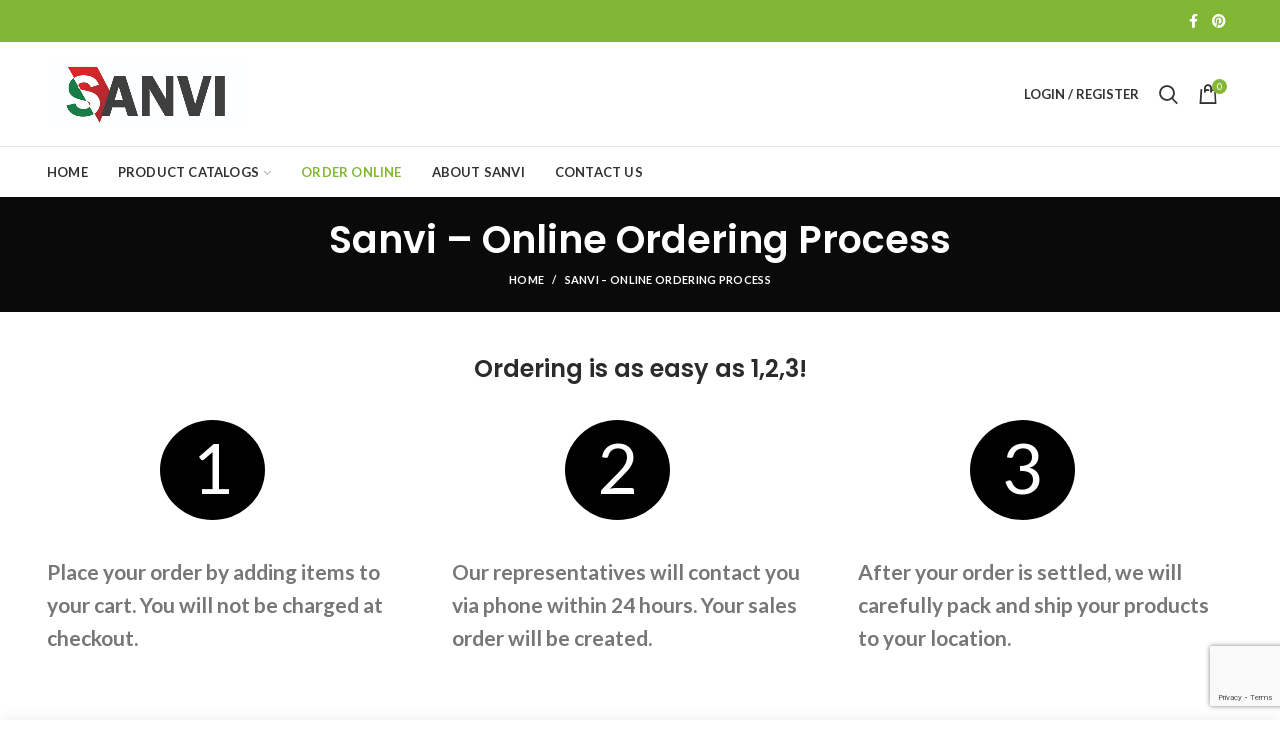

--- FILE ---
content_type: text/html; charset=utf-8
request_url: https://www.google.com/recaptcha/api2/anchor?ar=1&k=6LcPDVUfAAAAAKfmj1Qqo1IdAhO-_mLVXNg0n1CM&co=aHR0cHM6Ly92YWxsZXl4cHJlc3NpbmMuY29tOjQ0Mw..&hl=en&v=N67nZn4AqZkNcbeMu4prBgzg&size=invisible&anchor-ms=20000&execute-ms=30000&cb=md4n1c3no2vf
body_size: 48798
content:
<!DOCTYPE HTML><html dir="ltr" lang="en"><head><meta http-equiv="Content-Type" content="text/html; charset=UTF-8">
<meta http-equiv="X-UA-Compatible" content="IE=edge">
<title>reCAPTCHA</title>
<style type="text/css">
/* cyrillic-ext */
@font-face {
  font-family: 'Roboto';
  font-style: normal;
  font-weight: 400;
  font-stretch: 100%;
  src: url(//fonts.gstatic.com/s/roboto/v48/KFO7CnqEu92Fr1ME7kSn66aGLdTylUAMa3GUBHMdazTgWw.woff2) format('woff2');
  unicode-range: U+0460-052F, U+1C80-1C8A, U+20B4, U+2DE0-2DFF, U+A640-A69F, U+FE2E-FE2F;
}
/* cyrillic */
@font-face {
  font-family: 'Roboto';
  font-style: normal;
  font-weight: 400;
  font-stretch: 100%;
  src: url(//fonts.gstatic.com/s/roboto/v48/KFO7CnqEu92Fr1ME7kSn66aGLdTylUAMa3iUBHMdazTgWw.woff2) format('woff2');
  unicode-range: U+0301, U+0400-045F, U+0490-0491, U+04B0-04B1, U+2116;
}
/* greek-ext */
@font-face {
  font-family: 'Roboto';
  font-style: normal;
  font-weight: 400;
  font-stretch: 100%;
  src: url(//fonts.gstatic.com/s/roboto/v48/KFO7CnqEu92Fr1ME7kSn66aGLdTylUAMa3CUBHMdazTgWw.woff2) format('woff2');
  unicode-range: U+1F00-1FFF;
}
/* greek */
@font-face {
  font-family: 'Roboto';
  font-style: normal;
  font-weight: 400;
  font-stretch: 100%;
  src: url(//fonts.gstatic.com/s/roboto/v48/KFO7CnqEu92Fr1ME7kSn66aGLdTylUAMa3-UBHMdazTgWw.woff2) format('woff2');
  unicode-range: U+0370-0377, U+037A-037F, U+0384-038A, U+038C, U+038E-03A1, U+03A3-03FF;
}
/* math */
@font-face {
  font-family: 'Roboto';
  font-style: normal;
  font-weight: 400;
  font-stretch: 100%;
  src: url(//fonts.gstatic.com/s/roboto/v48/KFO7CnqEu92Fr1ME7kSn66aGLdTylUAMawCUBHMdazTgWw.woff2) format('woff2');
  unicode-range: U+0302-0303, U+0305, U+0307-0308, U+0310, U+0312, U+0315, U+031A, U+0326-0327, U+032C, U+032F-0330, U+0332-0333, U+0338, U+033A, U+0346, U+034D, U+0391-03A1, U+03A3-03A9, U+03B1-03C9, U+03D1, U+03D5-03D6, U+03F0-03F1, U+03F4-03F5, U+2016-2017, U+2034-2038, U+203C, U+2040, U+2043, U+2047, U+2050, U+2057, U+205F, U+2070-2071, U+2074-208E, U+2090-209C, U+20D0-20DC, U+20E1, U+20E5-20EF, U+2100-2112, U+2114-2115, U+2117-2121, U+2123-214F, U+2190, U+2192, U+2194-21AE, U+21B0-21E5, U+21F1-21F2, U+21F4-2211, U+2213-2214, U+2216-22FF, U+2308-230B, U+2310, U+2319, U+231C-2321, U+2336-237A, U+237C, U+2395, U+239B-23B7, U+23D0, U+23DC-23E1, U+2474-2475, U+25AF, U+25B3, U+25B7, U+25BD, U+25C1, U+25CA, U+25CC, U+25FB, U+266D-266F, U+27C0-27FF, U+2900-2AFF, U+2B0E-2B11, U+2B30-2B4C, U+2BFE, U+3030, U+FF5B, U+FF5D, U+1D400-1D7FF, U+1EE00-1EEFF;
}
/* symbols */
@font-face {
  font-family: 'Roboto';
  font-style: normal;
  font-weight: 400;
  font-stretch: 100%;
  src: url(//fonts.gstatic.com/s/roboto/v48/KFO7CnqEu92Fr1ME7kSn66aGLdTylUAMaxKUBHMdazTgWw.woff2) format('woff2');
  unicode-range: U+0001-000C, U+000E-001F, U+007F-009F, U+20DD-20E0, U+20E2-20E4, U+2150-218F, U+2190, U+2192, U+2194-2199, U+21AF, U+21E6-21F0, U+21F3, U+2218-2219, U+2299, U+22C4-22C6, U+2300-243F, U+2440-244A, U+2460-24FF, U+25A0-27BF, U+2800-28FF, U+2921-2922, U+2981, U+29BF, U+29EB, U+2B00-2BFF, U+4DC0-4DFF, U+FFF9-FFFB, U+10140-1018E, U+10190-1019C, U+101A0, U+101D0-101FD, U+102E0-102FB, U+10E60-10E7E, U+1D2C0-1D2D3, U+1D2E0-1D37F, U+1F000-1F0FF, U+1F100-1F1AD, U+1F1E6-1F1FF, U+1F30D-1F30F, U+1F315, U+1F31C, U+1F31E, U+1F320-1F32C, U+1F336, U+1F378, U+1F37D, U+1F382, U+1F393-1F39F, U+1F3A7-1F3A8, U+1F3AC-1F3AF, U+1F3C2, U+1F3C4-1F3C6, U+1F3CA-1F3CE, U+1F3D4-1F3E0, U+1F3ED, U+1F3F1-1F3F3, U+1F3F5-1F3F7, U+1F408, U+1F415, U+1F41F, U+1F426, U+1F43F, U+1F441-1F442, U+1F444, U+1F446-1F449, U+1F44C-1F44E, U+1F453, U+1F46A, U+1F47D, U+1F4A3, U+1F4B0, U+1F4B3, U+1F4B9, U+1F4BB, U+1F4BF, U+1F4C8-1F4CB, U+1F4D6, U+1F4DA, U+1F4DF, U+1F4E3-1F4E6, U+1F4EA-1F4ED, U+1F4F7, U+1F4F9-1F4FB, U+1F4FD-1F4FE, U+1F503, U+1F507-1F50B, U+1F50D, U+1F512-1F513, U+1F53E-1F54A, U+1F54F-1F5FA, U+1F610, U+1F650-1F67F, U+1F687, U+1F68D, U+1F691, U+1F694, U+1F698, U+1F6AD, U+1F6B2, U+1F6B9-1F6BA, U+1F6BC, U+1F6C6-1F6CF, U+1F6D3-1F6D7, U+1F6E0-1F6EA, U+1F6F0-1F6F3, U+1F6F7-1F6FC, U+1F700-1F7FF, U+1F800-1F80B, U+1F810-1F847, U+1F850-1F859, U+1F860-1F887, U+1F890-1F8AD, U+1F8B0-1F8BB, U+1F8C0-1F8C1, U+1F900-1F90B, U+1F93B, U+1F946, U+1F984, U+1F996, U+1F9E9, U+1FA00-1FA6F, U+1FA70-1FA7C, U+1FA80-1FA89, U+1FA8F-1FAC6, U+1FACE-1FADC, U+1FADF-1FAE9, U+1FAF0-1FAF8, U+1FB00-1FBFF;
}
/* vietnamese */
@font-face {
  font-family: 'Roboto';
  font-style: normal;
  font-weight: 400;
  font-stretch: 100%;
  src: url(//fonts.gstatic.com/s/roboto/v48/KFO7CnqEu92Fr1ME7kSn66aGLdTylUAMa3OUBHMdazTgWw.woff2) format('woff2');
  unicode-range: U+0102-0103, U+0110-0111, U+0128-0129, U+0168-0169, U+01A0-01A1, U+01AF-01B0, U+0300-0301, U+0303-0304, U+0308-0309, U+0323, U+0329, U+1EA0-1EF9, U+20AB;
}
/* latin-ext */
@font-face {
  font-family: 'Roboto';
  font-style: normal;
  font-weight: 400;
  font-stretch: 100%;
  src: url(//fonts.gstatic.com/s/roboto/v48/KFO7CnqEu92Fr1ME7kSn66aGLdTylUAMa3KUBHMdazTgWw.woff2) format('woff2');
  unicode-range: U+0100-02BA, U+02BD-02C5, U+02C7-02CC, U+02CE-02D7, U+02DD-02FF, U+0304, U+0308, U+0329, U+1D00-1DBF, U+1E00-1E9F, U+1EF2-1EFF, U+2020, U+20A0-20AB, U+20AD-20C0, U+2113, U+2C60-2C7F, U+A720-A7FF;
}
/* latin */
@font-face {
  font-family: 'Roboto';
  font-style: normal;
  font-weight: 400;
  font-stretch: 100%;
  src: url(//fonts.gstatic.com/s/roboto/v48/KFO7CnqEu92Fr1ME7kSn66aGLdTylUAMa3yUBHMdazQ.woff2) format('woff2');
  unicode-range: U+0000-00FF, U+0131, U+0152-0153, U+02BB-02BC, U+02C6, U+02DA, U+02DC, U+0304, U+0308, U+0329, U+2000-206F, U+20AC, U+2122, U+2191, U+2193, U+2212, U+2215, U+FEFF, U+FFFD;
}
/* cyrillic-ext */
@font-face {
  font-family: 'Roboto';
  font-style: normal;
  font-weight: 500;
  font-stretch: 100%;
  src: url(//fonts.gstatic.com/s/roboto/v48/KFO7CnqEu92Fr1ME7kSn66aGLdTylUAMa3GUBHMdazTgWw.woff2) format('woff2');
  unicode-range: U+0460-052F, U+1C80-1C8A, U+20B4, U+2DE0-2DFF, U+A640-A69F, U+FE2E-FE2F;
}
/* cyrillic */
@font-face {
  font-family: 'Roboto';
  font-style: normal;
  font-weight: 500;
  font-stretch: 100%;
  src: url(//fonts.gstatic.com/s/roboto/v48/KFO7CnqEu92Fr1ME7kSn66aGLdTylUAMa3iUBHMdazTgWw.woff2) format('woff2');
  unicode-range: U+0301, U+0400-045F, U+0490-0491, U+04B0-04B1, U+2116;
}
/* greek-ext */
@font-face {
  font-family: 'Roboto';
  font-style: normal;
  font-weight: 500;
  font-stretch: 100%;
  src: url(//fonts.gstatic.com/s/roboto/v48/KFO7CnqEu92Fr1ME7kSn66aGLdTylUAMa3CUBHMdazTgWw.woff2) format('woff2');
  unicode-range: U+1F00-1FFF;
}
/* greek */
@font-face {
  font-family: 'Roboto';
  font-style: normal;
  font-weight: 500;
  font-stretch: 100%;
  src: url(//fonts.gstatic.com/s/roboto/v48/KFO7CnqEu92Fr1ME7kSn66aGLdTylUAMa3-UBHMdazTgWw.woff2) format('woff2');
  unicode-range: U+0370-0377, U+037A-037F, U+0384-038A, U+038C, U+038E-03A1, U+03A3-03FF;
}
/* math */
@font-face {
  font-family: 'Roboto';
  font-style: normal;
  font-weight: 500;
  font-stretch: 100%;
  src: url(//fonts.gstatic.com/s/roboto/v48/KFO7CnqEu92Fr1ME7kSn66aGLdTylUAMawCUBHMdazTgWw.woff2) format('woff2');
  unicode-range: U+0302-0303, U+0305, U+0307-0308, U+0310, U+0312, U+0315, U+031A, U+0326-0327, U+032C, U+032F-0330, U+0332-0333, U+0338, U+033A, U+0346, U+034D, U+0391-03A1, U+03A3-03A9, U+03B1-03C9, U+03D1, U+03D5-03D6, U+03F0-03F1, U+03F4-03F5, U+2016-2017, U+2034-2038, U+203C, U+2040, U+2043, U+2047, U+2050, U+2057, U+205F, U+2070-2071, U+2074-208E, U+2090-209C, U+20D0-20DC, U+20E1, U+20E5-20EF, U+2100-2112, U+2114-2115, U+2117-2121, U+2123-214F, U+2190, U+2192, U+2194-21AE, U+21B0-21E5, U+21F1-21F2, U+21F4-2211, U+2213-2214, U+2216-22FF, U+2308-230B, U+2310, U+2319, U+231C-2321, U+2336-237A, U+237C, U+2395, U+239B-23B7, U+23D0, U+23DC-23E1, U+2474-2475, U+25AF, U+25B3, U+25B7, U+25BD, U+25C1, U+25CA, U+25CC, U+25FB, U+266D-266F, U+27C0-27FF, U+2900-2AFF, U+2B0E-2B11, U+2B30-2B4C, U+2BFE, U+3030, U+FF5B, U+FF5D, U+1D400-1D7FF, U+1EE00-1EEFF;
}
/* symbols */
@font-face {
  font-family: 'Roboto';
  font-style: normal;
  font-weight: 500;
  font-stretch: 100%;
  src: url(//fonts.gstatic.com/s/roboto/v48/KFO7CnqEu92Fr1ME7kSn66aGLdTylUAMaxKUBHMdazTgWw.woff2) format('woff2');
  unicode-range: U+0001-000C, U+000E-001F, U+007F-009F, U+20DD-20E0, U+20E2-20E4, U+2150-218F, U+2190, U+2192, U+2194-2199, U+21AF, U+21E6-21F0, U+21F3, U+2218-2219, U+2299, U+22C4-22C6, U+2300-243F, U+2440-244A, U+2460-24FF, U+25A0-27BF, U+2800-28FF, U+2921-2922, U+2981, U+29BF, U+29EB, U+2B00-2BFF, U+4DC0-4DFF, U+FFF9-FFFB, U+10140-1018E, U+10190-1019C, U+101A0, U+101D0-101FD, U+102E0-102FB, U+10E60-10E7E, U+1D2C0-1D2D3, U+1D2E0-1D37F, U+1F000-1F0FF, U+1F100-1F1AD, U+1F1E6-1F1FF, U+1F30D-1F30F, U+1F315, U+1F31C, U+1F31E, U+1F320-1F32C, U+1F336, U+1F378, U+1F37D, U+1F382, U+1F393-1F39F, U+1F3A7-1F3A8, U+1F3AC-1F3AF, U+1F3C2, U+1F3C4-1F3C6, U+1F3CA-1F3CE, U+1F3D4-1F3E0, U+1F3ED, U+1F3F1-1F3F3, U+1F3F5-1F3F7, U+1F408, U+1F415, U+1F41F, U+1F426, U+1F43F, U+1F441-1F442, U+1F444, U+1F446-1F449, U+1F44C-1F44E, U+1F453, U+1F46A, U+1F47D, U+1F4A3, U+1F4B0, U+1F4B3, U+1F4B9, U+1F4BB, U+1F4BF, U+1F4C8-1F4CB, U+1F4D6, U+1F4DA, U+1F4DF, U+1F4E3-1F4E6, U+1F4EA-1F4ED, U+1F4F7, U+1F4F9-1F4FB, U+1F4FD-1F4FE, U+1F503, U+1F507-1F50B, U+1F50D, U+1F512-1F513, U+1F53E-1F54A, U+1F54F-1F5FA, U+1F610, U+1F650-1F67F, U+1F687, U+1F68D, U+1F691, U+1F694, U+1F698, U+1F6AD, U+1F6B2, U+1F6B9-1F6BA, U+1F6BC, U+1F6C6-1F6CF, U+1F6D3-1F6D7, U+1F6E0-1F6EA, U+1F6F0-1F6F3, U+1F6F7-1F6FC, U+1F700-1F7FF, U+1F800-1F80B, U+1F810-1F847, U+1F850-1F859, U+1F860-1F887, U+1F890-1F8AD, U+1F8B0-1F8BB, U+1F8C0-1F8C1, U+1F900-1F90B, U+1F93B, U+1F946, U+1F984, U+1F996, U+1F9E9, U+1FA00-1FA6F, U+1FA70-1FA7C, U+1FA80-1FA89, U+1FA8F-1FAC6, U+1FACE-1FADC, U+1FADF-1FAE9, U+1FAF0-1FAF8, U+1FB00-1FBFF;
}
/* vietnamese */
@font-face {
  font-family: 'Roboto';
  font-style: normal;
  font-weight: 500;
  font-stretch: 100%;
  src: url(//fonts.gstatic.com/s/roboto/v48/KFO7CnqEu92Fr1ME7kSn66aGLdTylUAMa3OUBHMdazTgWw.woff2) format('woff2');
  unicode-range: U+0102-0103, U+0110-0111, U+0128-0129, U+0168-0169, U+01A0-01A1, U+01AF-01B0, U+0300-0301, U+0303-0304, U+0308-0309, U+0323, U+0329, U+1EA0-1EF9, U+20AB;
}
/* latin-ext */
@font-face {
  font-family: 'Roboto';
  font-style: normal;
  font-weight: 500;
  font-stretch: 100%;
  src: url(//fonts.gstatic.com/s/roboto/v48/KFO7CnqEu92Fr1ME7kSn66aGLdTylUAMa3KUBHMdazTgWw.woff2) format('woff2');
  unicode-range: U+0100-02BA, U+02BD-02C5, U+02C7-02CC, U+02CE-02D7, U+02DD-02FF, U+0304, U+0308, U+0329, U+1D00-1DBF, U+1E00-1E9F, U+1EF2-1EFF, U+2020, U+20A0-20AB, U+20AD-20C0, U+2113, U+2C60-2C7F, U+A720-A7FF;
}
/* latin */
@font-face {
  font-family: 'Roboto';
  font-style: normal;
  font-weight: 500;
  font-stretch: 100%;
  src: url(//fonts.gstatic.com/s/roboto/v48/KFO7CnqEu92Fr1ME7kSn66aGLdTylUAMa3yUBHMdazQ.woff2) format('woff2');
  unicode-range: U+0000-00FF, U+0131, U+0152-0153, U+02BB-02BC, U+02C6, U+02DA, U+02DC, U+0304, U+0308, U+0329, U+2000-206F, U+20AC, U+2122, U+2191, U+2193, U+2212, U+2215, U+FEFF, U+FFFD;
}
/* cyrillic-ext */
@font-face {
  font-family: 'Roboto';
  font-style: normal;
  font-weight: 900;
  font-stretch: 100%;
  src: url(//fonts.gstatic.com/s/roboto/v48/KFO7CnqEu92Fr1ME7kSn66aGLdTylUAMa3GUBHMdazTgWw.woff2) format('woff2');
  unicode-range: U+0460-052F, U+1C80-1C8A, U+20B4, U+2DE0-2DFF, U+A640-A69F, U+FE2E-FE2F;
}
/* cyrillic */
@font-face {
  font-family: 'Roboto';
  font-style: normal;
  font-weight: 900;
  font-stretch: 100%;
  src: url(//fonts.gstatic.com/s/roboto/v48/KFO7CnqEu92Fr1ME7kSn66aGLdTylUAMa3iUBHMdazTgWw.woff2) format('woff2');
  unicode-range: U+0301, U+0400-045F, U+0490-0491, U+04B0-04B1, U+2116;
}
/* greek-ext */
@font-face {
  font-family: 'Roboto';
  font-style: normal;
  font-weight: 900;
  font-stretch: 100%;
  src: url(//fonts.gstatic.com/s/roboto/v48/KFO7CnqEu92Fr1ME7kSn66aGLdTylUAMa3CUBHMdazTgWw.woff2) format('woff2');
  unicode-range: U+1F00-1FFF;
}
/* greek */
@font-face {
  font-family: 'Roboto';
  font-style: normal;
  font-weight: 900;
  font-stretch: 100%;
  src: url(//fonts.gstatic.com/s/roboto/v48/KFO7CnqEu92Fr1ME7kSn66aGLdTylUAMa3-UBHMdazTgWw.woff2) format('woff2');
  unicode-range: U+0370-0377, U+037A-037F, U+0384-038A, U+038C, U+038E-03A1, U+03A3-03FF;
}
/* math */
@font-face {
  font-family: 'Roboto';
  font-style: normal;
  font-weight: 900;
  font-stretch: 100%;
  src: url(//fonts.gstatic.com/s/roboto/v48/KFO7CnqEu92Fr1ME7kSn66aGLdTylUAMawCUBHMdazTgWw.woff2) format('woff2');
  unicode-range: U+0302-0303, U+0305, U+0307-0308, U+0310, U+0312, U+0315, U+031A, U+0326-0327, U+032C, U+032F-0330, U+0332-0333, U+0338, U+033A, U+0346, U+034D, U+0391-03A1, U+03A3-03A9, U+03B1-03C9, U+03D1, U+03D5-03D6, U+03F0-03F1, U+03F4-03F5, U+2016-2017, U+2034-2038, U+203C, U+2040, U+2043, U+2047, U+2050, U+2057, U+205F, U+2070-2071, U+2074-208E, U+2090-209C, U+20D0-20DC, U+20E1, U+20E5-20EF, U+2100-2112, U+2114-2115, U+2117-2121, U+2123-214F, U+2190, U+2192, U+2194-21AE, U+21B0-21E5, U+21F1-21F2, U+21F4-2211, U+2213-2214, U+2216-22FF, U+2308-230B, U+2310, U+2319, U+231C-2321, U+2336-237A, U+237C, U+2395, U+239B-23B7, U+23D0, U+23DC-23E1, U+2474-2475, U+25AF, U+25B3, U+25B7, U+25BD, U+25C1, U+25CA, U+25CC, U+25FB, U+266D-266F, U+27C0-27FF, U+2900-2AFF, U+2B0E-2B11, U+2B30-2B4C, U+2BFE, U+3030, U+FF5B, U+FF5D, U+1D400-1D7FF, U+1EE00-1EEFF;
}
/* symbols */
@font-face {
  font-family: 'Roboto';
  font-style: normal;
  font-weight: 900;
  font-stretch: 100%;
  src: url(//fonts.gstatic.com/s/roboto/v48/KFO7CnqEu92Fr1ME7kSn66aGLdTylUAMaxKUBHMdazTgWw.woff2) format('woff2');
  unicode-range: U+0001-000C, U+000E-001F, U+007F-009F, U+20DD-20E0, U+20E2-20E4, U+2150-218F, U+2190, U+2192, U+2194-2199, U+21AF, U+21E6-21F0, U+21F3, U+2218-2219, U+2299, U+22C4-22C6, U+2300-243F, U+2440-244A, U+2460-24FF, U+25A0-27BF, U+2800-28FF, U+2921-2922, U+2981, U+29BF, U+29EB, U+2B00-2BFF, U+4DC0-4DFF, U+FFF9-FFFB, U+10140-1018E, U+10190-1019C, U+101A0, U+101D0-101FD, U+102E0-102FB, U+10E60-10E7E, U+1D2C0-1D2D3, U+1D2E0-1D37F, U+1F000-1F0FF, U+1F100-1F1AD, U+1F1E6-1F1FF, U+1F30D-1F30F, U+1F315, U+1F31C, U+1F31E, U+1F320-1F32C, U+1F336, U+1F378, U+1F37D, U+1F382, U+1F393-1F39F, U+1F3A7-1F3A8, U+1F3AC-1F3AF, U+1F3C2, U+1F3C4-1F3C6, U+1F3CA-1F3CE, U+1F3D4-1F3E0, U+1F3ED, U+1F3F1-1F3F3, U+1F3F5-1F3F7, U+1F408, U+1F415, U+1F41F, U+1F426, U+1F43F, U+1F441-1F442, U+1F444, U+1F446-1F449, U+1F44C-1F44E, U+1F453, U+1F46A, U+1F47D, U+1F4A3, U+1F4B0, U+1F4B3, U+1F4B9, U+1F4BB, U+1F4BF, U+1F4C8-1F4CB, U+1F4D6, U+1F4DA, U+1F4DF, U+1F4E3-1F4E6, U+1F4EA-1F4ED, U+1F4F7, U+1F4F9-1F4FB, U+1F4FD-1F4FE, U+1F503, U+1F507-1F50B, U+1F50D, U+1F512-1F513, U+1F53E-1F54A, U+1F54F-1F5FA, U+1F610, U+1F650-1F67F, U+1F687, U+1F68D, U+1F691, U+1F694, U+1F698, U+1F6AD, U+1F6B2, U+1F6B9-1F6BA, U+1F6BC, U+1F6C6-1F6CF, U+1F6D3-1F6D7, U+1F6E0-1F6EA, U+1F6F0-1F6F3, U+1F6F7-1F6FC, U+1F700-1F7FF, U+1F800-1F80B, U+1F810-1F847, U+1F850-1F859, U+1F860-1F887, U+1F890-1F8AD, U+1F8B0-1F8BB, U+1F8C0-1F8C1, U+1F900-1F90B, U+1F93B, U+1F946, U+1F984, U+1F996, U+1F9E9, U+1FA00-1FA6F, U+1FA70-1FA7C, U+1FA80-1FA89, U+1FA8F-1FAC6, U+1FACE-1FADC, U+1FADF-1FAE9, U+1FAF0-1FAF8, U+1FB00-1FBFF;
}
/* vietnamese */
@font-face {
  font-family: 'Roboto';
  font-style: normal;
  font-weight: 900;
  font-stretch: 100%;
  src: url(//fonts.gstatic.com/s/roboto/v48/KFO7CnqEu92Fr1ME7kSn66aGLdTylUAMa3OUBHMdazTgWw.woff2) format('woff2');
  unicode-range: U+0102-0103, U+0110-0111, U+0128-0129, U+0168-0169, U+01A0-01A1, U+01AF-01B0, U+0300-0301, U+0303-0304, U+0308-0309, U+0323, U+0329, U+1EA0-1EF9, U+20AB;
}
/* latin-ext */
@font-face {
  font-family: 'Roboto';
  font-style: normal;
  font-weight: 900;
  font-stretch: 100%;
  src: url(//fonts.gstatic.com/s/roboto/v48/KFO7CnqEu92Fr1ME7kSn66aGLdTylUAMa3KUBHMdazTgWw.woff2) format('woff2');
  unicode-range: U+0100-02BA, U+02BD-02C5, U+02C7-02CC, U+02CE-02D7, U+02DD-02FF, U+0304, U+0308, U+0329, U+1D00-1DBF, U+1E00-1E9F, U+1EF2-1EFF, U+2020, U+20A0-20AB, U+20AD-20C0, U+2113, U+2C60-2C7F, U+A720-A7FF;
}
/* latin */
@font-face {
  font-family: 'Roboto';
  font-style: normal;
  font-weight: 900;
  font-stretch: 100%;
  src: url(//fonts.gstatic.com/s/roboto/v48/KFO7CnqEu92Fr1ME7kSn66aGLdTylUAMa3yUBHMdazQ.woff2) format('woff2');
  unicode-range: U+0000-00FF, U+0131, U+0152-0153, U+02BB-02BC, U+02C6, U+02DA, U+02DC, U+0304, U+0308, U+0329, U+2000-206F, U+20AC, U+2122, U+2191, U+2193, U+2212, U+2215, U+FEFF, U+FFFD;
}

</style>
<link rel="stylesheet" type="text/css" href="https://www.gstatic.com/recaptcha/releases/N67nZn4AqZkNcbeMu4prBgzg/styles__ltr.css">
<script nonce="4Gu83OmtLJZ8bL_TBu4hKQ" type="text/javascript">window['__recaptcha_api'] = 'https://www.google.com/recaptcha/api2/';</script>
<script type="text/javascript" src="https://www.gstatic.com/recaptcha/releases/N67nZn4AqZkNcbeMu4prBgzg/recaptcha__en.js" nonce="4Gu83OmtLJZ8bL_TBu4hKQ">
      
    </script></head>
<body><div id="rc-anchor-alert" class="rc-anchor-alert"></div>
<input type="hidden" id="recaptcha-token" value="[base64]">
<script type="text/javascript" nonce="4Gu83OmtLJZ8bL_TBu4hKQ">
      recaptcha.anchor.Main.init("[\x22ainput\x22,[\x22bgdata\x22,\x22\x22,\[base64]/[base64]/[base64]/ZyhXLGgpOnEoW04sMjEsbF0sVywwKSxoKSxmYWxzZSxmYWxzZSl9Y2F0Y2goayl7RygzNTgsVyk/[base64]/[base64]/[base64]/[base64]/[base64]/[base64]/[base64]/bmV3IEJbT10oRFswXSk6dz09Mj9uZXcgQltPXShEWzBdLERbMV0pOnc9PTM/bmV3IEJbT10oRFswXSxEWzFdLERbMl0pOnc9PTQ/[base64]/[base64]/[base64]/[base64]/[base64]\\u003d\x22,\[base64]\\u003d\x22,\x22wpBNCT4eBMOWwoBjGRXCjxfDtVEZw7F6QzzCmMOtPEDDlcK7YlTCusKQwpNkKlxPZyEfHRXCiMO6w77CtnnCosOJRsOkwrIkwpcgacOPwo53wqrChsKIEMKvw4pDwpJmf8KpDsO6w6wkEsKaO8Ozwqt/wq0nXi9+Vm8cacKAwrbDhTDCpUAUEWvDhcKBworDhsOlwprDg8KCFTM5w4EELcOABmDDkcKBw49/w6nCp8OpPsOfwpHCpEYfwqXCp8Ogw415KDdrwpTDr8KPQxhtYkDDjMOCwrDDpwhxFMKLwq/DqcOBwrbCtcKKFjzDq2jDksONDMO8w5tyb0UXRQXDq2ZFwq/Dm0lUbMOjwp/Cl8OOXiglwrIowrnDqzrDqEo9wo8ZccOsMB9Bw7TDilDCtw1cc0HCjQxha8K8LMOXwpTDoVMcwoF0WcOrw5bDjcKjC8KVw4rDhsKpw49Fw6Eta8K6wr/DtsK9CRlpacOvcMOIAcOtwqZ4UXdBwpkYw5cofgQCLyTDkG95AcK9am8JQUM/w55/[base64]/DqSfDhTrDh0XCisOuwr/[base64]/Z8OyEMKkJ8OiZHvCuCNnw5hYw5vClMKQVxp1ZsK/[base64]/[base64]/PcONf8K/w5wHw4oEwr/[base64]/[base64]/DvMK7ccKFMMOhw7jDlXApw4rDhcKXHwUrw7bDhCDDgElAwq9kwozDt0NhFTrCig7CnwwuIlTDhS/Dp3HCjgXDsScrPSlrIWDDlyk7PU8Qw4ZlWsOsYVEqYU3Dn1JLwoV5ZcK6a8OwV15kScOrwrrClkxFWsK0D8O3QcOCw4M5w4tow5rCqVA/wrNTwqbDrSfCj8OsBlLCuislw7bCpsOpw4J1w7xTw7lEO8KAwq1pw4PDpUHDuX4XYAF3wprCkcKGV8OrJsOzWcOXw57Ci2LCqnzCrsKhfVMsQlvDpGV3KcOpJxRSVsK5PcOxNxAlNjMoacK6w4Aew4lVw4/Do8KyY8OewpEgwpnDuw93wqZGScK5w7lkem81w6chSsOkw51aMsKPwrDDqsOIw7gjw78Dwoc+dXwHEMO1wqojO8KuwobDusKaw5p0DMKBXjklwoMBQsKRwrPDiggowp/DgkkhwqFFwpbDmMO6wprCrsKMw7PDqExuwqDCiBsubgLCnsKow4UUSlt4J23Cig3CmHNkwoRUwpPDiWENwqnCsXfDml3ClMKgRDvDvHrDrQwkajnCh8KCYWhCw5/DlnTDiEjDiEtjwoTDncOkw7DCgwFxw6xwEMOINcKww4TDncOuDMKEZ8KYw5DDssKvcMK5EsOSKcKxwqfCuMK6wp4Uw4nDpAkFw4xYwrsyw6otwrzDujbDnULDvMOgwo7Dg0M3wo/Cu8O2BVA8wpPCvXnDlCHDu17DmlZiwrUNw50Zw7sJKAQyRmVWAsKtD8Ojw5hVw5jCj1MwLhkhwoTCvMOUDcKEa21cw7vDgMKzw4LChcKuwqsbwr/Di8O9G8OnwrrClsOgNVIgw7jDlzDCtiXDvknCoyzCp2zCrnIDAVUbwpZnwq3Dr0JXwpHCpMO0wrrCscOKwqATwpwPNsOMwqxVCF4Pw7IhH8Oxw7c/w54CG28Aw48JZDvCi8OkIBVtwq3DpHDDv8KdwpTCrsOrwo3DncOkOcKoXsKbwpEPNwdpBQ7CusKJRsO5e8KJFMOzwrrDmEDDmT7DtGkBdRRTQ8KuHifDsD/Dgm/DscOjB8OlKcOLwooac2rDnsKgwpvCusKcOsOowpoPw47DoWDCkzReEFBzwqzDsMO1w5XChcKjwoIlw5hiMcKuGX/CnMKrw784wobCqHPCm34Dw4vDkFJWYsKiw5zCsUNBwrcIPcKhw79/PjFbeQJcQMKBZTseZ8OvwpIkdW59w61/woDDlcO9ZMOUw6TDiRXChcK+OMK9w7IdUMK0wp1gwrUeJsOBRMObEnnCiDbCiUPDiMKLO8OawohERsKSw4cYTMOtB8OqWD7DrsObKQbCrRfDqMKRTSDCogtJwoVcwpTCocOTIArCo8KDw51lw6vCnnLDuBXCgMKgIzAzScOlb8KzwqPDvcK5UsO1KBNoA3krwq/CqmTCosOlwrDCrsO8V8KjARnClAFhworCuMODwovDocKuAmjCl1g2w47Dt8KYw7hUSD/Chwwtw61iw6fDnxVhesO2aA/DqcK5w5dmMS1Tc8KPwrYnw5LCh8O5wpIVwrzClgYbw6krNsOMUMO+wqMTwrXDs8Kzw5vClDceej3DtnguKcOIw47Cvm4FcMK/J8O2wr/[base64]/Dj29QUsKnasKTIj/Co8OcwqnDoTrDkcOMMGDDiMKAwrlnw7wyJTsWeBTDsMOrOcO3W0VJPMOTw6FPwpDDsArDrwAhwrbClsOBHMKNN1/DlSNYw4Vaw7bDoMK0T2LCiXF5BsO9w7PDssOHYcKsw6jCgHXCvQozd8KybGVRecKXf8KYwo8AwpUDw4PCmMKAw7DCkCsCw6zChA9qdMOgw7kzK8KaYnMlZMKVwoPDq8Ocwo7CvyfCkcOtwozDm1TCuFXDqgfCjMKsMknCuDTCqxXCrQVDwrYtw5Jnwr/DlyQ4wp3Cp3d7wqzDvjLCrxLChj7DusKSwp8Qw77DrcOUDCjCkSnDrxV5UX7DhMKAw6vDosOUGMKrw48VwqDDnAYRw5fCl0N9R8OVw5/[base64]/IMOawq/[base64]/B0Z2wpsUwq7DicKxw6MJL8O2bknDpsKQw6bChArDisOvd8OvwqwCMCUyUjApBmFSw6fDvMOvekg2wqLClnQww4d2WMKvwpvCm8KMw4vDr2QyLXkUUhsMS0Brwr3DmjwEWsOWw5sLw5zDnDtGScOaMcKdcMKbwo/CqsKEQnllDVrDs1p2BsKXGSDCnAIbwp7DkcO3csKpw6PDl2PCkMKnwolvw7FDYcKCwqfDm8O7w5MPwo3DocKGwovDpSXCggLCjmnCgMK3w5fChzrDlMOVw57Dt8OJF0wgwrddw75jMsO8TwbDmMK5dSrDssK1BG7CghPDi8K/HsO8YVoTwpzCmG9pwqsQwrs2wrPCmhTDoMKxEsKdw6cTbz8Rd8OERsKrOE/Cqnpsw4wZYmNIw7LCtsK3Ol/Crk3CncK1KXXDl8OURT56OMK8w5nChTtAwobDj8KFw4LCrVIqTcOYODg1SSghw5IhPFhwVsKCwppKMVxhTlPCgMO6wqzCnMKEw41rXT4LwqbCqQnCvjDDrMOOwqARLMOeHlxXwphQY8KGwqAPRcO7wowgw67Du1bCssKFNsOyTsKKQcOSf8KATMOKwrEyFx/DjHDCslwNwoc2wp86IXFkHMKcYMOuFMOAVMOTacOVwozCvn7CoMK8wpUwVcKiFsKowp0/AMKFQsOqwpHDvAYwwrUaSDXDs8KIfsKTPMOjwrVFw53Ck8O+ezZ9YMKUC8Ore8KoCjJ9LcOfw4bDnDPDksOow6hYFcK9ZkU0T8KVw4/CmMOAEcOPw4MiVMOFw5wBI0TDg1LCicOkw5ZlGsKkw5Q2ExlmwqUjLsOZFcOywrQeT8KtdxY/worDssK8wqUpw5XDjcKaW0vCsTHDqjUpIsOSwrsIwqvCtw09SXw3OmQnwogZJ0FJKsObN0s6NH7DjsKZMsKIwrjDuMOFw4nClCl+KcKUwr7CgQ9gLcO+woVXGHrClCVhZVwyw5LDmMOqwpLDok7Dsw1YI8KfRWsbwp3Dj2xmwq/[base64]/[base64]/bAzDsSNWBsO2w5YJwrbCvcOTU8O6wqEdwrt3X2LDiMO9w4NmGijClBU0wrnDv8KuUMOmwpYqV8KBwrnCp8Kxw7vDoQ/Dh8Kkw6BKMxnDuMKXMMKqIMKjeBJkOgVpXTTCuMKGw7jCphDCtcO3wrljX8OOwrReGcKTcMOdLMOTe1LCpxrDlsK2MkPDssKxOUgVCcK5LCkYeMOUJHzDu8Oow4ZNwo7CqsK4wpg/w6kfw5LCuEHDr07CkMKoBsO3BQ/CgMK9I2XCjMOsGMObw6Niw594ZjMow558ZDXCv8KTwonDu3NPw7FQN8K9FcOoG8KmwqAuDmhTw7zDoMK0GcO6w5nClMOBexYJPMKrwr3Dl8K9w7zCnsKtTF/DlsOMw5nClWHDgxnDgQ0IcSDDpcOOwpcPJcK6w71DAsOOR8OKw743VjPDlyrDiXLDgUvCiMOdQQPCgQwnwq/[base64]/[base64]/CrD/DksKveXjDhDfDnwvDui3CpGJAwqE3cUvCum7CjEkXDsKiw6PDuMOFIxDDpm1Aw4DDv8OfwoFkbGzDuMKiacKOAsOIw7B+WhjDqsKeaiPCucKJDVkcfMOZwoTCrC3CucK1w5nCsSHChToBw5DDmcKSbsKBw7zCo8Kowq3CtUPDiwMFOsOUBGbCij/DiGwaI8K1BWwYw60OSTNZJcOzwrPCl8KCcsK1w5PCoHoZwqEiwqHCqCbDvcOdwpxBwoHDpA7DqzPDkwNcRMOjB2rDjgDDtxPCnsOvw7srw4bDgsOtJA/Csz0dwqBsScK5NErDqRUIXXbDu8KxU150wqRxw5hHwrJSwrh2ccO1V8OGw4AMw5QFC8KzLcOzwpw9w4TDkghxwoFvwpPDvcO+w5DCuA15w6DCkcOhBcKyw4DCpcObw4YgUisdXsOPUMOLKxAQwoYhUMOxwqvDq0wtQz/DhMKgwohRb8KxWVzDtMKnAUV0w69Qw4bDjGrCsVZMADHCpMKmJ8KuwosdZixUADgMSsKGw55XFMO1MMKBRRpiw57DqsKfwrQkJX/[base64]/HTTDow/[base64]/Cm0LDicONw6HCqDzCgcKywoN9wokbwq8Yw4FqW8OncUHChsOLSUd6KsKbw4wFenclwpw2wqDDkTJLS8OKw7EWw5F5H8O3d8Kxwp3DksKWblzCkwLCnwPDvsOMNcOzw4ACEDnDsBnCosOWwoDCjcKBw7/CtnvCgsORwp/Dr8OJwrTCucOINcKMcmwEKiDCu8KFwpzCrANPQUxtF8OZLTYQwp3DuQzDscOywofCsMOnw5LCpD/DhA8Qw5rCjhrCllYiw7PCosKyW8KTw7rDtcOZw5hUwq1Kw43CmWUmw5UYw6NnZsKTwpLDrsOnOMKcwrvCoTfDpsKIwrvChsKNdFTDvMO5w7tHw54Cwq9/w6s4w4PDtxPCs8KEw4PChcKNw6jDg8Ofw4VBwqXDlgXDt2oUwrXDiCnCnsOmHB5ndlLDonvChjYQCnt+w6rCoMKhwpvDscKvEsOJLRAKw6Ikw6xww5HCrsObw5VXSsO7cVtmPcODwrJsw5J6Zlh+w4sbfsOtw7I9wrvCgMKAw6Q5wobDj8K6OcO8AsOpGMK/[base64]/DtgQjwoHDvHPDvCt0EE0twr0rTsK7X8KIw5NbwqwYbcKbwq/CiXPCvW7CscOnwpzDoMOXeFzCkB/[base64]/[base64]/w5kBBMKjw5jClMOOQsOFKi9ywoLCkG/[base64]/[base64]/DVpqNsOCPcKiwoAfwogzw5okEWXClRjCh8OQVCrCmcOSW1BGw4dlS8Kdw44pwo1VVHlLw57DlS7CoibDm8OkRsO/[base64]/DpHTDn8OMw5DCkAJawrERUj4SO8K4IC/Do34mG0TDp8KQwpHDtsKWYR7DsMOow481C8Kww5TDnsOYw4zCh8K5LcO8wr0Fw6kVw6bCj8KOwoDCu8KywpfDq8OTw4jCl29INzDCt8OLWMO0LGZpwqxAw6LCqsKfw73ClBDCvsKnw57DqUFodm8HJg/CtEnDkMOGw5t9woQFFcKZwqDCscOlw69/w5Bkw4YYwox6wodlC8ONMMKmDMKOcsKdw589TMOJVMKIwpLDoCjCnsO1PnPCo8OEw5tjwohKABRiXzDCmzhvw57DusO/VW1ywoHDhTDDmBo/SsKXZX19TRE+D8O3cBZuY8OTJsO9B0nDu8KONCLDhsKow4l2P3HDoMO/wojDoWfDkU/DgmlowqDCqsKLFsOkUsO/dF/DkcKMecOBwp3DgSfDuDAZwp7CqMKLw5vCnX7DhhrDk8OFGsKHBlBnasKKw63DocODw4Yzw7rDicOEVMO/w69wwq4QXBvDq8KOwosddykwwqxyG0XCsyzCpBbCvxF/w5IofcKHwonDhxJ7woFrOH/Dr3rCisKhGxFLw78OTMKSwo0recKEw4AKAn7Csk7DvjBfwqzDusKEw7Y5w6FfAinDlsO5w7TDnQwSworCvC3DtcOtOXMHw4YoJMOGw48uEsOEU8O2aMOlwqbDpMKhw6g1FsK2w5kdGSPCuSogOlXDm1pDPsKcQ8O1PC5ow6YGwqfCs8OGWcO9w7rDq8OmYMO/b8OeUMKAwo3DtUPCv0UpGkwqwoXCqcOsMsKxwozDmMKiJE9CaUVOFMOaY1HDg8OsBFHChy4HAcKIwpDDiMOGw7tDWcK9DcOYwqk3w7AxTzLCvsOOw7LCvsKqXTcpw7Fsw7jCvMKacMKGGsOtc8KnZ8KJC14zwr0VdXo+TBLCtl4/w7DDgyRXwo9+FxBYR8OsIsOXwpcBBsKOCjN5wpc0dcOnw6l3cMONw7lBw482KCHDq8OGw5IiLcKew5J3GsO3XxDCtXDCiVTCsD/ChivCsSVufMOiUcOtw40JBxE/H8OlwrHCtywseMK9w7lZNcK3L8KGwr0swrMlwo8Hw5jCtUXCgMO6QMKiEMOwBA/DrcK0wpxxLHTCmVZFw5dyw6DDl104w5wSb0pkbW/ChQw/A8KRBMKfw7B4Y8OYw6TCucOOwrR0YS7CicOPw7bDucK5ccKeKTY4LkEowoo9w5kgw59wwpzCnB7CrsK/w5swwqRcLMOdOSHCvSxewp7DnsOnw5fCpSvCmlc8U8KoYsKgCMO8dcKxDFLCnCtaOiscUErDtxNzwqLCnsKzQ8KTwqQKb8KbLsOjU8OASGhtHCFJagfDllA1w6RPw5nDiHlkUcK0worCp8OHSsOrw7cLPxIrL8K/[base64]/wo3DkDIORsKSwqHDkTgFRsO7w5jDosK9w6vDt0PCnWhfWsOLNsKxNsKpw7nCjMKaCz8rwp/[base64]/DucKWPk/CsW3DpsKLUcKhNsOpw70uacO9D8KUWhfDjBJdEMOswpDCqhQKw5fDl8KNd8OnQMKuQlR3w6Qvw4Zjw5FYKzEaJlbCg3HCusOSIBVfw4zDqMOmwoLCsDBywpM8w43DvkjDsz8NwonDvsOmCMO6IcKow5ttD8Kfwrg7wobCgcO5QSEfXcOUIMKvw4zDknoVw5Y9wofCvm/DmWFOVMKtw40HwqoEOnXCqsONa13DmlpQbcK8D2LDglfCsD/DtyNQJsKoN8Kyw7nDlsKcw5rDrMKEW8KHw7PCuEHDiGvDqzt9wrBBw6lmw5BUAsKIw4PDvsO8A8OywofCoDLDqMKGeMOZw5TCgMOTw5nDgMK4wrpLw4Ayw7EkQjLCr1HChl4sDMKQVsKFPMO8w6/DmVk+w45rPSfCl0Rcw7oGIlnDjsK9woDDj8Kmwr7DpTtNw5vCt8OhPMOuw6ADw5oLK8Ogw5BpCcO0wpnDgXDDi8KMw6fCpgxwEMOMwpseMwvCg8KxMk/DlMKOJnBZSgnCj37CiUxWw5oEUsKEX8OYw5TClsKwI1jDucODwr7DmcK8w5gvw5pab8KTwqnCm8KHw53DgmHCkcK4CDRddHXDnMODwrwPBiM1wpHDul1UdsKuw7FMT8KkX2nCsDHCjTrDj2oXLxbDksO3w7piMMO5NBLChcK7H1VjwpTCvMKkwo3Dm2/DqV9+w7h5WsKTOMOkTQAMwqfCiBvDi8ODBj/[base64]/DmDDDl8ODRsOxYRbDgsKSdsKVw4QGY20ANmk1dsOdWiHCu8KNU8Kqw6bDrMOZSsOCw7Raw5XCmMKXwpNnw51vDMOdEgBDw65MRMOhw4ldwqIcw6vDmMKowqnDj1PCoMKHFsKoEEkmfnhcGcO/[base64]/ZyjCocKow5jDuEzCpsOqw75nGgLDql3CpFB4wod6ecKPcMO3wrxkWWkeQsO/woh+IcKrbjzDgCvDijwoAR0VSMKawrlUV8Kyw6pJwpRnw5XCq0tRwqJcRDvDqcOeaMOdRhzCojRTIxXDhjbDmsK/WsOfDWUST2nCpsOuwp3DlHzDhHwQwozChQ3CqsKQw7bDlcOQOcOmw6bDlcK6VRM1JcOvw7HDnUd+w5/DskPDscKZAVvCr31zTiUUw4PCqlvCosKSwrLDt2pXwqE/w61awokkXmzCkwLDo8KvwpzDs8KnW8O5SnpVPT7DusKtQgzDh2tQwp3Ctm0Rw407RQd/Rg0Pw6PCqMKbfC4uworDkWVEw4lYwpbCncOTYAzDlsKwwpjChX3DnQJDwpfCkcKdEsKAwpfCjsKKw5dcwp9LLsOGCMKlOsOLwofClMKVw7rCmmrCrR/[base64]/[base64]/DjWnDsV3DiyvCoh8xw4jDknh1fzwXYsOgTl4xCCTCnMKue2UuYsOjDsO5wo8Zw7cLfMKZZm0ewqjCrsKzHxHDrsKIDcK2w7Z1wpMUfgV7wrvCthnDlh1ow7p7w5c/JcOpwrcTNh/Cn8KAUVkzw5vDsMK4w5PDlcKwwo/[base64]/[base64]/Cl8K9wrzCpAHCpWfDhG8QwpPDgSRHwp/DvjVDScORBXYCHcKZecKqKgzDv8KNEMOiwpjDtsKmJjZvw7FKSzlNw6Nzw4jCosOgw7/[base64]/Z2nDo8OLZMOywpXDuMKQPsO8ZMKWJErCq8Oow5DCiggnwojCtsOvaMOdw5c+W8OEwpXClX9cNW5Owp01fD3DvlF9wqHCq8OmwqQHwr3DusO2wo3CnsKaGkLCsEnCoVzDj8Kkw5kfccKCfsO4woxZEU/Cn2HCrSEtwqZeMQDCt8Kcw5zDuzAlKwljwohUwpNrwol/GibDn1/DnXdvwq90w4sKw6Faw7LDgFvDncKcwr3DksKNXG4nw53Dvh7Dt8KTwpPClDrCrFMKCn9gw5PCriLDtTkLN8O+VcOZw5MYDMOWw6DCtsK7B8OEDgUjFToxF8OZK8Ktw7JjNUbDrsO/[base64]/w5QZbXU4egzCk0fCkCMrw6jDmU7DtcODem16PcOpwq7DvRnDpjQ4BkfDv8OOwoo+woV4A8Kkw6PDtsKPwoPDj8OmwojDusKBCsORw4jCkyPCjcOUwqQ3QMO1PF9vw7/CnMKow4jDmQTDomx4w4PDlmkHw4B0w6zCscOKFSnDhsOlw5dUwp7CnTEJRQ/CuW3DtMK2w7LCpcK4JcKYw5FGIcOowrzCp8OzQgrDqFPDqW1Ww4vCgwzCusK4NTdPPFrCjMOcGsKNWhzCkAjCmMOzwpEtwo7CqF3Dliwuw6TDvHjDowXDiMOpDcKiwpbCggQNAFHCmUtbPsKQPMOodUgwOmnDoFUxRXDCthQIw5FxwovClMOUaMOSwp/Cg8OWwrHCvHlrG8KrSDbCnwM+w6vCisKbazkjRcKBwrYRw4UELg/DqsKdX8K5SWrCrWzDjcKAw79rc24BcnRtw4dywo1awrvDp8Krw63ClBXCsSJPaMKaw5s4ChLCoMKswqJJKydrwpIVbsKBLQ7CqS4uw5/CsivClGx/[base64]/CgsOrTsOKw5rDmW1Dwr/Co2TCucKOZ8K7csKfwrMFUcOhGcKRw6AOdMOFw5bDjMKJa2khw7B+L8OIwqFGw51ywrXDkAPCv0HCpsKUwqbCqcKKwpTCtx/ClMKLwqjCnMOpdMOhWmgFe2loMQfDr1kiw63ChFbCp8OFWDAWXsKheybDnxPCtUnDpMOdNsKtVzbDlsK3aBrCm8KAFMOrSG/CkXTDnBLDhhVuXcK5wotGwrvCqMK7wpXDn1PCp1M1Gg5fJ2ZdUsKtQy9xw5bDsMKeDSE5PMOdBBtrwovDhMODwr1Nw6rDrm/DuD/[base64]/w7XDiTc+JHAAwrlWe8KTwpMcwpbDmDDDlFHDklFacSfCucKww6/DpMOhSR7DrFbCmWbDo3fCgsK6ccKjDcKuwq1PCcOfw5V9csOuwqMxcMOvw6lueCh4fHvDqMOGEx/[base64]/wogMAMOhScKJw4wkw77CosOnw5vDgADDh8OkUcOuRBNUazXDrsOIOMOsw4DDisKswqZ7w7XDnzokBQjCvQMaY3BRJU09w7wqTcOCwpZ1BjTCjh3Ci8OcwpJJw6AyOcKNBnbDrQcfRsK+Zxtpw5TCtMOVasKVW3Nsw5JqTF/CisOPbijCiDYIwpjDvsKCwq4OwoTDg8OdeMOPclLDhTfCl8OGw5fCiH8QwqjDj8OJw43Doi8lwpN4w5IHeMKeFcKAwojCo2lmw7Idwp/DtzUFwrXDkcOOc3bDosKSA8OyADA4CnnCtw9GwpLDv8OCVMO3woDCpsOICCQow4BYwqcwV8KmMcOqRmkfOcORDUo0w6JQUMOCw4zDjnAeRsOTQcOnM8OHw7QSwr1lwq7CgsOJw7DCngc3HEPDrMK/w6kSw5sXRXvDqDnCssOnEgrCuMKAwp3Cu8Olw6nDv05QA3Enw6Nhwp7DrsO7woUrHsOgwp7DoAAowqLCt1vCqyLDrcK/w4Qfwo8me2FtwohvPMK/[base64]/dcK9w4YJwrvCj8KWJcKewr4+wrrDiR8fEghWw6nDjFQBP8O5w6QMwrTDpMOUMSpADsKsOiHCmHjDmsOVJMK/YQfCh8OZwoTDojrCnsOkYAYkw7BuXBnClWIEwrl4LcOAwoh7VcOgXCLDi1VHwqYXw4/DhWBUwptbPsOheg7CpC7DrC4JP1wMw6RpwrjCvRJYwpxawr47BSrCqsOwG8OMwo7Co0UtfCNJEATDgMOhw7bDk8KCw4tUYcOmTmVvwojDogl/[base64]/DuHPCnMKAKFEGwqkGw4XCmTDCvMONw7gLwrlqJsOewrPDk8KhwqjCuBxwwoTDsMOGCSAAwo/CnhtVTnRpwoXCiXYkTXHCrRrCtFXCr8Oaw7bDo1nDp1HDgMK6H0cOw6HDnsKWwq3DvsO/D8Obwo0mTC3DvxhvwoDDpFErdcOIZsKTbS7CosOUJ8OkDcKtwodBw5XCvwDCq8KDTMK2YMOKwrooBMOiw6lRwrrDocOZb0MQa8K8w7FAWMK/VDLDuMObwpQJf8OVw6nCugHDrCkvwrkMwoNkd8KaUMKZPgfDtUFmUcKMwpjDjsKTw4fDpsKbw5PDnSHDsW7CrsKOw6jCusK/[base64]/Ctj7DvsKPNMK0wqlNwpDDicK1w4HDqWdEdMKTIMKvw6vCsMO8JxFbdnDCp0sjwojDkWZUwqXCh0nCg1lXw4UQC0bCk8KqwpQyw7XDrUhmPsOfAMKWBsKFcAVrFsKlaMOnw6tvWVnDuWbCisK1G31cMQJLwoAuEcKdw7Z4w7bCgXEaw7fDlTHDpMOrw6jDukfDvD/[base64]/[base64]/w65iEykcRcOPwrjDtcOqwpdNw5V/wovDhcKBfsOJw4EoSsKgwqIhw7PCicOcw5cdBcKbKcKgWMOCw5JTw5Zvw5VHw4jChDRRw4vCg8KHw7tXFcOPDAvCp8KBDxjCgFjCl8OBwpTDsG8Jw5vCm8OFYMObTMOjwoIOa317w7fDv8KxwrovbkXDpsK7wpHCh0ACw7rCrcOfb07CtsO3NC/CkcO5MjnCv30YwrnCvgrCnnFaw48haMK5CV14wpfCpsKDw4/DqsK6wrXDsCRiaMKew7nCm8K2GXN4w7bDhmFXw4fDtkdow7vDgMOWLEjDn0nCqMKLOUtfw7fCrsOKwrwxw4rDgMO+w7gtwqnCqsK8cg5Ra1oOdcKOw53Dkkhsw5EOG2/DjMO/[base64]/w5suw4dkw7nDiz7DpF7DosKnwp7Cu8Kawo4JKsKvX8OZKRFKNMKhwrrDqCEUbmTDj8KCcWfChcK1wq4ww7zCoDrCt1bCgQ3Cpk/DhcKBecKWcsOeCcORCsKqMEoTw4JNwqNjR8OIDcOeAywNwr/Ch8K8w73DkTtrw48Fw6LCp8KYwrcuR8Oew4PCuy/Ck37Cg8Kqw7s1EcKrwpgEw57DtMK2wqvCpxTCmDQiO8O+wocmT8OZOcK/FCZsQHpEw47DqsKZFUk1TsO6wqcKwosbw44UZAlLXWwVK8KPTMOrw6/DjsKlwrPCsnrDp8O3NMKlHcKVQ8K2wpzDh8KWwqHDojzChn08BUtGbH3DosOFacOZJMKtJMKewoNhAjl5CW/DnlnDtk8Nwo3ChWVGfsOSw6PDt8Kcw4Ezw7lqw5nDisKFwpbDhsOGIcKowozDoMOMwrdYYDbCv8K5wq7CncO3Al3DncOhwrbDj8KIeS7DoC0swrFxI8KiwrzDlzFGw6s4bsOsdycZQXJuwq/Dm1sOO8OIb8ODfG0wYGtKMcOfw7HCg8K+L8OSJjRLMH7CuwA3fCrCtMOHwoHCoV/Di3zDtsOxwr3Cqj/CmULCr8OWCcKeJsKawq7ChcOPE8KzXMO/w7XCkzfCgW3Ck3cew5bCj8OAKggfwoLDhgd9w40Tw4dPwqlfIXA7wqklw49HaiVEUXjDmmbDr8OWdB9Bw7wEBi/Cm3YeeMKJBMKsw5bDvjDClsKewofCrcOfVMOLajrCsClMwrfDoG3DvcOWw6tLwonDp8KfAR7CtToEwovCqw5OYh3DgMOPwqsgw6PDozRABsKZw4Rkwp/Ch8K9w6nDm3cJw63CtcKOw79swoRiX8Osw4/Cl8O9Y8OMFcK2w7/CvMK4w68Hw5nCk8Kfw6Fpe8Kzb8OsKsOdw5HCmk/ChMOfBgnDvnPCkHM/wozCrsKqJcK9wq0DwoQ6EHM+wrInKsKyw443O0klwrkSwrnDkWTCl8KNUEAtw5zDrRY4PcKqwofDl8OcwqbClDrDqMObbGlEwqvDvVh/GsOWwqxAwofCm8OVw6Ymw6c0wpjCh2ZmQBfCp8OBLhNUw4jChMKrIzEjwpXDrXPDkzMqEUrCgVM8Ix/[base64]/[base64]/DvsKrEDhIw5PCiAFAcw9Qw4TCh8OHOMOsagvCqHRgwoxgE2HCh8Omw7BnfxZDO8O1w4sWJcK4JMKIw4Jzw5J4OCDCjGUFwonDtMOzbHgpw6spwrQBS8K6wqLCsX3DkcOmW8OFwoLCtDdSLj/Do8OJwrrCu0XDhWgkw7lnIWLDn8Kbw4kZWsOwNcOlC2NWw6XDrmUdw4ZaY2TCjsKYJGlrwpB3w5zCtcO3w7kRwqzCjsOJRsOywplSMh5iRmBSZcOcIcOxwqkdwpQMw45NaMOUTyhrEmEYw5vDrD3Ds8O6Ki4GVzgXw7bCiHhrfWheKkfDt1jCjy4uckINwq/DnXbCoypkJkkibXQ2MMKiw5MCXwzCvsKgwrIJwp8ERsKFKcOpEzprPMOnwqR2w4hew4LCgcOxRcOWPG/DncORAcK4wrvChRZ8w7TDkxXCnhnCv8OWw6XDicORwq8Fw7YuBwVEw5MbZlg6wpfDiMKJEMOKw5PDosK1w5E3KsOqAzVdwr0UI8KFwroTw4hFdsK9w6hGwociwoTCusOCCyjDtA7CscOIw5PCg2s/[base64]/XU3CicKnw7d/[base64]/CoMOgDhDDqcKFwr7CgDHDrsO+AMKpw4bDiMKOwrzCqhEDAsKDaX5aw4tGwrxUwqM5w6kEw6nCg1hREcKlwqduw6MBGE8Uw4zDoBnDo8O8w63CpWDCisOrw7XDn8OFbU9MOkxFMUVeFcO8w5TDvMKZw6t1IHQtG8Kowr4AZF/DggxEbmjDgyZfG1IvwpvDg8KJEj9Uw5Rowp9bwpjDi1fDh8K9CCrCgcOzwqVEwowEw6Ylw5vCr1FeMsKSPcOfw6daw5Q9NMOaUHQPLWDCnC3Dq8ORwrLDnExaw7bCkEbDgsKWKljCjMO2CMOKw5Y/LU3Cpl4lEUjDlMKnPcOXw5E/[base64]/Cv8KuwqNnwqXDnTxXQw3DvcO4w7ZtLcOBwqjDolnDgsObejjDsUljwo3CncKmw6EBwrAaGcKzIE10bMK1wosPRMOHasObworCl8OswrXDkjlJfMKtU8K9Qj/ChmMLwqUVwoYZbsKvwqfDkl/[base64]/DksKjwrzCmMOqwp7CmVdBw5AqaWfCvzteaW7Dnh/Cq8Knw57CsUAJwqprwoMDwppMV8KgYcOqMA/[base64]/[base64]/DhGfCo8OyUcO1eMKlDlHCnsOdDT3DhWllWWzDuMKyEsKswp4pFnR8UMKUc8Oqw7cwVMOCw53DvHV0Qx7CsgdTwqMTwq/DkXfDpjR5wrBuwp3CtXvCvcK7asKlwq7CjhlvwrDDqA9rX8KgfmIHw7dcw6QQwoNZwpNMQ8OjDMOSU8OuQcOAKMOSw4HDs0rCsnTCsMKCwovDhcOWcELDqDEDw4fCnsO1w6rCq8KdF2ZbwqpEw6nDp2t/XMOaw4rDlEwlwo5owrQEEMO5w7jDqkxLE3hrKMObEMOiwpcrF8OHWGvCksKNOcOfCcOOwrkTR8OGS8KFw79kQDfCsiHDrz1nw7hBBGfDqcOgJMKYwqJpDMKWD8KWa1PDs8O+F8Ksw63CncO+GhpMw6ZRwo/[base64]/QMOCQcOXw5nCvh8qEBRww60awpXCvsK7w4c/PMOhFMOBw7cfw7XCuMOpwrR5QcOGZsKeKUjCgMOxw5oQw45XaUNtXsOiwqsmw6d2woE3WsOywo8ow7cYAsOZCcK0w4QawrjDtW7CgcKVwo7DrMK3EkkaScOKNC/Cv8KYw71pwqnClsKwNMKVw5HDqcOGwrs4GcOSw6oUGjbDsSpbTMO5w63CvsOzwooKACLDiAXCisOzQ3HCnih8W8OQfnjDgMOHDMO9EcOswrN2P8Oow6/Cm8OTwp7Dp3JPNBLDrAUWw7tIw5oYH8KlwrzCs8Kuw5Iww5PCsCQCw4LCpsK6wrXDtF4AwotCwrxuGsKnw4LCuCDCjHjCgsOBWMKkw7vDrcKmKsO4wq3CgsOhwq48w6V8cU/Dv8KbDyZwwpfClsOJwoLDicKJwolOwrTDvsOYwro5w4DCtcOvworCgMOucA44STfCmsKRHsKQJx/Dphg+aFjCrTZRw5zCqHPCtsOJwp17w7wYdl1mc8Kjw4gKAV5cwrnCgioDw7bDsMOPUh1PwqMFw5TDtsOPOMOhw6rDiHoEw6bDncOBIFjCoMKQw6rClBoAGVZYwo43EsOPXDHCoHvDtsK4CsOZMMOIwqjClhbDrMOlN8K7wp/Dn8OBf8Ofwr5Fw4/[base64]/[base64]/DsMOdAmHCijQuw4TDqcKBb8KBwp9Kw6nDisOCCSdDXcOLw4fClcOdWAo0W8Owwo5/wqfDnnTCn8K6woxcW8OXVsO+GsKjwrnCvMO9b1BQw5IXw7ECwpvCrl/[base64]/[base64]/wo1Vw6XDrcOeH8OTw6rDtV0dwrvCp8Kvwp1MehXCg8OXc8KWwpvChSrCqhFiw4M0wpQAw5c+OhvCiSUVwpnCr8KHQ8KSBU7CksKgwrwuw7HDqjABwp9jOATCn17ChXxAwpkfwq5Qw6BYSnDChsKtw40BTxI/[base64]/ChcOzw5DDtcOtSBA4F1hdw5dDwowWwpFNwp8IOVXCpjPDtRfCnT4lVcO6Ty5iwql2w4HDqS7DtMOwwqo2EcKcdR7CgCrCiMKpCGLCj3jDqD4MfsKPQEUqG1nDrMOLwpwfwqkhDsKrw4LCmWHCm8O/w4gywofCvXnDpBwYYhTCgHQUSMO9FMK4OcOQdcOrPcO+QWXDoMO4PMO2w5zCjcK7JsKuw4pNB3TCpnrDjCTCosOlw7VNcXnCnDnCol9wwpV+w6hcw60CZWpMw6gFNMOOw49SwqprBEzCksOBw5TDs8OawqZNZQ/[base64]/DmHjDqcK5YsKJTsKdw5suwobClhhLwpHDmMOMw7LCkUbCisK+NcK/RF4XH3coJBVjw6QrX8KzLcK1w6vCiMO5wrDDlgvDqsOtFHbDuAHCiMKdwoQ3JjEUw75Yw5IawojCucOcw4HDucKycsOIEmIsw4gNwp5/[base64]/CrMKeH2RkCsOJw4nCowbDo2s1E8KMaVvCv8KhYHs4UcObwoLDnsKFN1NJwpTDh13DscOCwp3CgsOiw7BiwrHChit5w6xTwpgzw4UlcXXCp8KfwoBtwrdXCWk0w5wiZ8Oxw6vDmwNYGcOLCsKiPsK2wrzDp8O/X8KGIMKHw5XCugTDlHvDphrCmMKJw77CmsKrDUjDg0JhacOkworCgW5QQwd7RUZJYsOKwrNeIAInKFFuw7E2w5M1wplcPcKVwrIUIMOGwpUlwrfDjMOcP3lLHyXCumNlw7fCt8KgZzA\\u003d\x22],null,[\x22conf\x22,null,\x226LcPDVUfAAAAAKfmj1Qqo1IdAhO-_mLVXNg0n1CM\x22,0,null,null,null,1,[21,125,63,73,95,87,41,43,42,83,102,105,109,121],[7059694,578],0,null,null,null,null,0,null,0,null,700,1,null,0,\[base64]/76lBhmnigkZhAoZnOKMAhmv8xEZ\x22,0,0,null,null,1,null,0,0,null,null,null,0],\x22https://valleyxpressinc.com:443\x22,null,[3,1,1],null,null,null,1,3600,[\x22https://www.google.com/intl/en/policies/privacy/\x22,\x22https://www.google.com/intl/en/policies/terms/\x22],\x22kyhav9hbDLOssNz5VXOqo6lIIsliyloC3gyfKpFGsm8\\u003d\x22,1,0,null,1,1770025431057,0,0,[96,179,120,102],null,[208],\x22RC-jsRjFEkJ8kuaQA\x22,null,null,null,null,null,\x220dAFcWeA4ikHaeId4csu7RcWDDd34jO9s-pqyW9nQuRMKB-w7yOXSZEvURplHQ7KDAwiKwYHuEHHFz71pc8d2v22EVnwPNC-tYTw\x22,1770108231156]");
    </script></body></html>

--- FILE ---
content_type: text/css
request_url: https://valleyxpressinc.com/wp-content/themes/sanvi/style.min.css?ver=4.6.0
body_size: 900084
content:
a,
abbr,
acronym,
address,
applet,
article,
aside,
audio,
b,
big,
blockquote,
body,
canvas,
caption,
center,
cite,
code,
dd,
del,
details,
dfn,
div,
dl,
dt,
em,
embed,
fieldset,
figcaption,
figure,
footer,
form,
h1,
h2,
h3,
h4,
h5,
h6,
header,
hgroup,
html,
i,
iframe,
img,
ins,
kbd,
label,
legend,
li,
mark,
menu,
nav,
object,
ol,
output,
p,
pre,
q,
ruby,
s,
samp,
section,
small,
span,
strike,
strong,
sub,
summary,
sup,
table,
tbody,
td,
tfoot,
th,
thead,
time,
tr,
tt,
u,
ul,
var,
video {
    margin: 0;
    padding: 0;
    border: 0;
    vertical-align: baseline;
    font: inherit;
    font-size: 100%;
}
*,
:after,
:before {
    box-sizing: border-box;
}
html {
    line-height: 1;
}
ol,
ul {
    list-style: none;
}
caption,
td,
th {
    vertical-align: middle;
    text-align: left;
    font-weight: 400;
}
blockquote,
q {
    quotes: none;
}
blockquote:after,
blockquote:before,
q:after,
q:before {
    content: "";
    content: none;
}
a img {
    border: none;
}
article,
aside,
details,
figcaption,
figure,
footer,
header,
hgroup,
main,
menu,
nav,
section,
summary {
    display: block;
}
a,
button,
input {
    touch-action: manipulation;
}
button,
input,
optgroup,
select,
textarea {
    margin: 0;
    color: inherit;
    font: inherit;
}
button {
    overflow: visible;
}
button,
html input[type="button"],
input[type="reset"],
input[type="submit"] {
    cursor: pointer;
    -webkit-appearance: button;
}
button::-moz-focus-inner,
input::-moz-focus-inner {
    padding: 0;
    border: 0;
}
html {
    -ms-text-size-adjust: 100%;
    -webkit-text-size-adjust: 100%;
    -webkit-tap-highlight-color: transparent;
    font-family: sans-serif;
}
body {
    overflow-x: hidden;
    margin: 0;
    background-color: #fff;
    color: #777;
    text-rendering: optimizeLegibility;
    font-size: 14px;
    -webkit-font-smoothing: antialiased;
    -moz-osx-font-smoothing: grayscale;
    line-height: 1.6;
}
p {
    margin-bottom: 20px;
}
a {
    color: #3f3f3f;
    text-decoration: none;
    transition: all 0.25s ease;
}
a:active,
a:focus,
a:hover {
    outline: 0;
    text-decoration: none;
}
a:focus {
    outline: 0;
}
h1 a,
h2 a,
h3 a,
h4 a,
h5 a,
h6 a {
    color: inherit;
    font-family: inherit;
}
h1 {
    font-size: 28px;
}
h2 {
    font-size: 24px;
}
h3 {
    font-size: 22px;
}
h4 {
    font-size: 18px;
}
h5 {
    font-size: 16px;
}
h6 {
    font-size: 12px;
}
label {
    display: block;
    margin-bottom: 5px;
    color: #464646;
    vertical-align: middle;
    font-weight: 400;
    font-size: 14px;
}
em {
    font-style: italic;
}
big {
    font-size: larger;
}
abbr {
    border-bottom: 1px dotted;
    color: #d62432;
    text-decoration: none;
}
acronym {
    border-bottom: 1px dotted;
    text-decoration: none;
}
.required {
    border: none;
    color: #e01020;
    font-size: 16px;
    line-height: 1;
}
abbr[title] {
    border: none;
}
dl {
    margin-bottom: 20px;
}
b,
strong {
    font-weight: 600;
}
mark {
    display: inline-block;
    padding: 5px 8px;
    background-color: #f9f9f9;
    color: #2d2a2a;
    font-weight: 600;
    line-height: 1;
}
code,
kbd {
    padding: 2px 5px;
}
code,
kbd,
pre,
samp {
    -webkit-hyphens: none;
    -ms-hyphens: none;
    hyphens: none;
    font-family: monospace, serif;
}
ins {
    text-decoration: none;
}
pre {
    overflow: auto;
    margin-bottom: 20px;
    padding: 20px;
    background: #f9f9f9;
    text-align: left;
    white-space: pre;
    white-space: pre-wrap;
    word-wrap: break-word;
}
dfn {
    font-style: italic;
}
sub,
sup {
    position: relative;
    vertical-align: baseline;
    font-size: 75%;
    line-height: 1;
}
sup {
    top: -0.5em;
}
sub {
    bottom: -0.25em;
}
var {
    font-style: italic;
}
small {
    font-size: 80%;
}
hr {
    margin-top: 0;
    margin-bottom: 20px;
    width: 35px;
    border-top: 1px solid rgba(27, 27, 27, 0.6);
}
.color-scheme-light hr {
    border-color: rgba(255, 255, 255, 0.45);
}
img {
    max-width: 100%;
    height: auto;
    border: 0;
    vertical-align: middle;
}
embed,
iframe {
    max-width: 100%;
}
blockquote {
    margin-bottom: 20px;
    padding-left: 30px;
    border-left: 2px solid;
    color: #3a3a3a;
    text-align: left;
    font-size: 16px;
}
blockquote p {
    margin-bottom: 10px;
    font-size: 110%;
}
blockquote cite {
    display: block;
    margin-top: 10px;
}
blockquote cite,
blockquote cite a {
    font-weight: 600;
    font-size: 14px;
}
.color-scheme-light blockquote,
.woodmart-dark blockquote {
    border-color: rgba(255, 255, 255, 0.7);
    color: #fff;
}
.color-scheme-light blockquote footer:before,
.woodmart-dark blockquote footer:before {
    border-color: rgba(255, 255, 255, 0.7);
}
.color-scheme-light blockquote cite,
.color-scheme-light blockquote cite a,
.woodmart-dark blockquote cite,
.woodmart-dark blockquote cite a {
    color: #fff;
}
cite {
    font-style: italic;
}
address {
    margin-bottom: 20px;
    font-style: italic;
    font-size: 110%;
    line-height: 1.8;
}
fieldset {
    margin-bottom: 20px;
    padding: 20px 40px;
    border: 2px solid #e6e6e6;
}
fieldset legend {
    margin-bottom: 0;
    padding-right: 15px;
    padding-left: 15px;
    width: auto;
}
.woodmart-dark fieldset {
    border-color: rgba(255, 255, 255, 0.25);
}
audio,
canvas,
progress,
video {
    display: inline-block;
    vertical-align: baseline;
}
audio:not([controls]) {
    display: none;
    height: 0;
}
ol,
ul {
    line-height: 1.4;
}
.img-wrapper {
    display: inline-block;
}
.svg-icon svg {
    width: inherit !important;
    height: inherit !important;
}
svg:not(:root) {
    overflow: hidden;
}
i.fa:before {
    margin-right: 1px;
    margin-left: 1px;
}
.woodmart-custom-icon {
    min-width: 100%;
    max-width: 38px;
}
.text-center {
    text-align: center;
}
.text-right {
    text-align: right;
}
.text-left {
    text-align: left;
}
.text-larger {
    font-size: 110%;
}
.title-uppercase {
    text-transform: uppercase;
}
.color-scheme-light,
.woodmart-dark {
    color: rgba(255, 255, 255, 0.8);
}
.color-scheme-light a,
.woodmart-dark a {
    color: rgba(255, 255, 255, 0.9);
}
.color-scheme-light a:hover,
.woodmart-dark a:hover {
    color: #fff;
}
.color-scheme-light .title,
.color-scheme-light .widget-title,
.color-scheme-light .widgettitle,
.color-scheme-light h1,
.color-scheme-light h2,
.color-scheme-light h3,
.color-scheme-light h4,
.color-scheme-light h5,
.color-scheme-light h6,
.color-scheme-light label,
.color-scheme-light legend,
.woodmart-dark .title,
.woodmart-dark .widget-title,
.woodmart-dark .widgettitle,
.woodmart-dark h1,
.woodmart-dark h2,
.woodmart-dark h3,
.woodmart-dark h4,
.woodmart-dark h5,
.woodmart-dark h6,
.woodmart-dark label,
.woodmart-dark legend {
    color: #fff;
}
.color-scheme-light .inline-list-with-border li:not(:last-child),
.woodmart-dark .inline-list-with-border li:not(:last-child) {
    border-color: rgba(255, 255, 255, 0.15);
}
.color-scheme-dark {
    color: #777;
}
.color-scheme-dark a {
    color: #3f3f3f;
}
.color-scheme-dark .title,
.color-scheme-dark .widget-title,
.color-scheme-dark .widgettitle,
.color-scheme-dark h1,
.color-scheme-dark h2,
.color-scheme-dark h3,
.color-scheme-dark h4,
.color-scheme-dark h5,
.color-scheme-dark h6,
.color-scheme-dark label,
.color-scheme-dark legend {
    color: #2d2a2a;
}
.hover-color-scheme-dark:hover {
    color: #777;
}
.hover-color-scheme-dark:hover h1,
.hover-color-scheme-dark:hover h2,
.hover-color-scheme-dark:hover h3,
.hover-color-scheme-dark:hover h4,
.hover-color-scheme-dark:hover h5,
.hover-color-scheme-dark:hover h6 {
    color: #2d2a2a;
}
.hover-color-scheme-light:hover {
    color: rgba(255, 255, 255, 0.8);
}
.hover-color-scheme-light:hover h1,
.hover-color-scheme-light:hover h2,
.hover-color-scheme-light:hover h3,
.hover-color-scheme-light:hover h4,
.hover-color-scheme-light:hover h5,
.hover-color-scheme-light:hover h6 {
    color: #fff;
}
.color-black {
    color: #000;
}
.color-white {
    color: #fff;
}
.main-nav-style {
    font-weight: 600;
    font-size: 13px;
}
.add-border {
    border-bottom: 1px solid;
}
.border-width-1 {
    border-width: 1px;
}
.border-width-2 {
    border-width: 2px;
}
.border-width-3 {
    border-width: 3px;
}
.border-width-4 {
    border-width: 4px;
}
.position-relative {
    position: relative;
}
.z-index-10 {
    z-index: 10;
}
.z-index-h {
    z-index: 35;
}
.z-index-100 {
    z-index: 100;
}
.z-index-1000 {
    z-index: 1000;
}
.clear {
    clear: both;
    width: 100%;
}
.cursor-pointer {
    cursor: pointer;
}
.parallax-bg {
    background-attachment: fixed !important;
}
.opacity-video-bg .vc_video-bg {
    opacity: 0.6;
}
.box-shadow-style-1 {
    box-shadow: 0 0 3px rgba(0, 0, 0, 0.15);
}
.box-shadow-style-2 {
    box-shadow: 0 10px 20px -9px rgba(0, 0, 0, 0.5);
}
.box-shadow-style-3 {
    box-shadow: 0 10px 15px 0 rgba(0, 0, 0, 0.1);
}
.visible-lg,
.visible-md,
.visible-sm,
.visible-xs {
    display: none !important;
}
.wd-fill {
    position: absolute;
    top: 0;
    right: 0;
    bottom: 0;
    left: 0;
}
.reset-mb-10 h1,
.reset-mb-10 h2,
.reset-mb-10 h3,
.reset-mb-10 h4,
.reset-mb-10 h5,
.reset-mb-10 h6,
.reset-mb-10 ol,
.reset-mb-10 p,
.reset-mb-10 ul {
    margin-bottom: 10px;
}
.reset-mb-10 > :last-child {
    margin-bottom: 0;
}
.woodmart-font-weight-100 {
    font-weight: 100 !important;
}
.woodmart-font-weight-200 {
    font-weight: 200 !important;
}
.woodmart-font-weight-300 {
    font-weight: 300 !important;
}
.woodmart-font-weight-400 {
    font-weight: 400 !important;
}
.woodmart-font-weight-500 {
    font-weight: 500 !important;
}
.woodmart-font-weight-600 {
    font-weight: 600 !important;
}
.woodmart-font-weight-700 {
    font-weight: 700 !important;
}
.woodmart-font-weight-800 {
    font-weight: 800 !important;
}
.woodmart-font-weight-900 {
    font-weight: 900 !important;
}
.woodmart-spacing-0 {
    margin-right: 0;
    margin-left: 0;
}
.woodmart-spacing-0 > article,
.woodmart-spacing-0 > div {
    margin-bottom: 0;
    padding-right: 0;
    padding-left: 0;
}
.woodmart-spacing-2 {
    margin-right: -1px;
    margin-left: -1px;
}
.woodmart-spacing-2 > article,
.woodmart-spacing-2 > div {
    margin-bottom: 2px;
    padding-right: 1px;
    padding-left: 1px;
}
.woodmart-spacing-6 {
    margin-right: -3px;
    margin-left: -3px;
}
.woodmart-spacing-6 > article,
.woodmart-spacing-6 > div {
    margin-bottom: 6px;
    padding-right: 3px;
    padding-left: 3px;
}
.woodmart-spacing-10 {
    margin-right: -5px;
    margin-left: -5px;
}
.woodmart-spacing-10 > article,
.woodmart-spacing-10 > div {
    margin-bottom: 10px;
    padding-right: 5px;
    padding-left: 5px;
}
.woodmart-spacing-20 {
    margin-right: -10px;
    margin-left: -10px;
}
.woodmart-spacing-20 > article,
.woodmart-spacing-20 > div {
    margin-bottom: 20px;
    padding-right: 10px;
    padding-left: 10px;
}
.woodmart-spacing-30 {
    margin-right: -15px;
    margin-left: -15px;
}
.woodmart-spacing-30 > article,
.woodmart-spacing-30 > div {
    margin-bottom: 30px;
    padding-right: 15px;
    padding-left: 15px;
}
.woodmart-columns-1 > div {
    flex: 0 0 100%;
    max-width: 100%;
    width: 100%;
}
.woodmart-columns-2 > div {
    flex: 0 0 50%;
    max-width: 50%;
    width: 50%;
}
.woodmart-columns-3 > div {
    flex: 0 0 33.33333%;
    max-width: 33.33333%;
    width: 33.33333%;
}
.woodmart-columns-4 > div {
    flex: 0 0 25%;
    max-width: 25%;
    width: 25%;
}
.woodmart-columns-5 > div {
    flex: 0 0 20%;
    max-width: 20%;
    width: 20%;
}
.woodmart-columns-6 > div {
    flex: 0 0 16.66667%;
    max-width: 16.66667%;
    width: 16.66667%;
}
.alignleft {
    float: left;
    margin-top: 3px;
    margin-right: 25px;
    margin-bottom: 20px;
}
.alignright {
    float: right;
    margin-top: 3px;
    margin-bottom: 20px;
    margin-left: 25px;
}
.aligncenter {
    display: block;
    clear: both;
    margin: 0 auto;
    margin-bottom: 20px;
}
.wp-caption {
    margin-bottom: 20px;
    padding: 0;
    max-width: 100%;
    border: none;
    background: 0 0;
}
.wp-caption.alignleft {
    margin-top: 3px;
    margin-right: 25px;
}
.wp-caption.alignright {
    margin-top: 3px;
    margin-left: 25px;
}
.wp-caption.aligncenter {
    margin: 0 auto;
    margin-top: 3px;
}
.wp-caption .wp-caption-text,
.wp-caption-dd {
    padding: 5px 10px 5px 0;
    font-style: italic;
    line-height: 1.6;
    opacity: 0.8;
}
.bypostauthor,
.gallery-caption {
    content: initial;
}
.gallery {
    margin-left: -15px;
    margin-right: -15px;
}
.gallery .gallery-item {
    padding-left: 15px;
    padding-right: 15px;
}
.gallery .gallery-caption {
    margin-top: 10px;
}
body .wp-playlist {
    border: none;
    text-align: left;
}
body .wp-playlist-item:not(:last-child) {
    margin-bottom: 10px;
    padding-bottom: 10px;
}
.entry-content .wp-block-archives,
.entry-content .wp-block-categories,
.entry-content .wp-block-gallery,
.entry-content .wp-block-latest-posts.is-grid {
    padding-left: 0;
}
.entry-content .wp-block-archives li:before,
.entry-content .wp-block-categories li:before,
.entry-content .wp-block-gallery li:before,
.entry-content .wp-block-latest-posts.is-grid li:before {
    display: none;
}
.wp-block-gallery .blocks-gallery-item:last-child {
    margin-bottom: 16px;
}
.wp-block-pullquote {
    margin-bottom: 30px;
}
.wp-block-pullquote blockquote {
    border: none;
    padding-left: 0;
    margin-bottom: 0;
    text-align: center;
}
.wp-block-pullquote:not(.is-style-solid-color) {
    border-width: 2px 0;
    border-style: solid;
}
.wp-block-archives.aligncenter,
.wp-block-categories.aligncenter {
    text-align: center;
}
.wp-block-image .alignleft,
.wp-block-image.alignleft {
    margin-right: 25px;
}
.wp-block-image .alignright,
.wp-block-image.alignright {
    margin-left: 25px;
}
.wp-block-separator.is-style-dots {
    width: auto;
}
.wp-block-separator.is-style-dots:before {
    color: rgba(27, 27, 27, 0.6);
    font-size: 36px;
    letter-spacing: 1em;
    padding-left: 1em;
}
.wp-block-separator.is-style-wide {
    width: 100%;
}
.wp-block-quote.is-large {
    border-left: none;
}
.wp-block-quote.is-large cite {
    text-align: left;
}
@-webkit-keyframes wd-rotate {
    100% {
        -webkit-transform: rotate(360deg);
        transform: rotate(360deg);
    }
}
@keyframes wd-rotate {
    100% {
        -webkit-transform: rotate(360deg);
        transform: rotate(360deg);
    }
}
@-webkit-keyframes wd-fadeIn {
    from {
        opacity: 0;
    }
    to {
        opacity: 1;
    }
}
@keyframes wd-fadeIn {
    from {
        opacity: 0;
    }
    to {
        opacity: 1;
    }
}
@-webkit-keyframes wd-fadeOut {
    from {
        opacity: 1;
    }
    to {
        opacity: 0;
    }
}
@keyframes wd-fadeOut {
    from {
        opacity: 1;
    }
    to {
        opacity: 0;
    }
}
@-webkit-keyframes wd-SemiFadeOut {
    from {
        opacity: 1;
    }
    to {
        opacity: 0.6;
    }
}
@keyframes wd-SemiFadeOut {
    from {
        opacity: 1;
    }
    to {
        opacity: 0.6;
    }
}
@-webkit-keyframes wd-fadeInLeft {
    from {
        -webkit-transform: translate3d(-50px, 0, 0);
        transform: translate3d(-50px, 0, 0);
    }
    to {
        -webkit-transform: none;
        transform: none;
    }
}
@keyframes wd-fadeInLeft {
    from {
        -webkit-transform: translate3d(-50px, 0, 0);
        transform: translate3d(-50px, 0, 0);
    }
    to {
        -webkit-transform: none;
        transform: none;
    }
}
@-webkit-keyframes wd-fadeInLeftShort {
    from {
        -webkit-transform: translate3d(-20px, 0, 0);
        transform: translate3d(-20px, 0, 0);
    }
    to {
        -webkit-transform: none;
        transform: none;
    }
}
@keyframes wd-fadeInLeftShort {
    from {
        -webkit-transform: translate3d(-20px, 0, 0);
        transform: translate3d(-20px, 0, 0);
    }
    to {
        -webkit-transform: none;
        transform: none;
    }
}
@-webkit-keyframes wd-fadeOutLeft {
    from {
        -webkit-transform: none;
        transform: none;
    }
    to {
        -webkit-transform: translate3d(-50px, 0, 0);
        transform: translate3d(-50px, 0, 0);
    }
}
@keyframes wd-fadeOutLeft {
    from {
        -webkit-transform: none;
        transform: none;
    }
    to {
        -webkit-transform: translate3d(-50px, 0, 0);
        transform: translate3d(-50px, 0, 0);
    }
}
@-webkit-keyframes wd-fadeOutLeftShort {
    from {
        -webkit-transform: none;
        transform: none;
    }
    to {
        -webkit-transform: translate3d(-20px, 0, 0);
        transform: translate3d(-20px, 0, 0);
    }
}
@keyframes wd-fadeOutLeftShort {
    from {
        -webkit-transform: none;
        transform: none;
    }
    to {
        -webkit-transform: translate3d(-20px, 0, 0);
        transform: translate3d(-20px, 0, 0);
    }
}
@-webkit-keyframes wd-fadeInRight {
    from {
        -webkit-transform: translate3d(50px, 0, 0);
        transform: translate3d(50px, 0, 0);
    }
    to {
        -webkit-transform: none;
        transform: none;
    }
}
@keyframes wd-fadeInRight {
    from {
        -webkit-transform: translate3d(50px, 0, 0);
        transform: translate3d(50px, 0, 0);
    }
    to {
        -webkit-transform: none;
        transform: none;
    }
}
@-webkit-keyframes wd-fadeInRightShort {
    from {
        -webkit-transform: translate3d(20px, 0, 0);
        transform: translate3d(20px, 0, 0);
    }
    to {
        -webkit-transform: none;
        transform: none;
    }
}
@keyframes wd-fadeInRightShort {
    from {
        -webkit-transform: translate3d(20px, 0, 0);
        transform: translate3d(20px, 0, 0);
    }
    to {
        -webkit-transform: none;
        transform: none;
    }
}
@-webkit-keyframes wd-fadeOutRight {
    from {
        -webkit-transform: none;
        transform: none;
    }
    to {
        -webkit-transform: translate3d(50px, 0, 0);
        transform: translate3d(50px, 0, 0);
    }
}
@keyframes wd-fadeOutRight {
    from {
        -webkit-transform: none;
        transform: none;
    }
    to {
        -webkit-transform: translate3d(50px, 0, 0);
        transform: translate3d(50px, 0, 0);
    }
}
@-webkit-keyframes wd-fadeInBottomShort {
    from {
        -webkit-transform: translate3d(0, 20px, 0);
        transform: translate3d(0, 20px, 0);
    }
    to {
        -webkit-transform: none;
        transform: none;
    }
}
@keyframes wd-fadeInBottomShort {
    from {
        -webkit-transform: translate3d(0, 20px, 0);
        transform: translate3d(0, 20px, 0);
    }
    to {
        -webkit-transform: none;
        transform: none;
    }
}
@-webkit-keyframes wd-fadeInUpBig {
    from {
        -webkit-transform: translate3d(0, 100%, 0);
        transform: translate3d(0, 100%, 0);
    }
    to {
        -webkit-transform: none;
        transform: none;
    }
}
@keyframes wd-fadeInUpBig {
    from {
        -webkit-transform: translate3d(0, 100%, 0);
        transform: translate3d(0, 100%, 0);
    }
    to {
        -webkit-transform: none;
        transform: none;
    }
}
@-webkit-keyframes wd-fadeOutDownBig {
    from {
        -webkit-transform: none;
        transform: none;
    }
    to {
        -webkit-transform: translate3d(0, 100%, 0);
        transform: translate3d(0, 100%, 0);
    }
}
@keyframes wd-fadeOutDownBig {
    from {
        -webkit-transform: none;
        transform: none;
    }
    to {
        -webkit-transform: translate3d(0, 100%, 0);
        transform: translate3d(0, 100%, 0);
    }
}
@-webkit-keyframes wd-fadeInDownBig {
    from {
        -webkit-transform: translate3d(0, -100%, 0);
        transform: translate3d(0, -100%, 0);
    }
    to {
        -webkit-transform: none;
        transform: none;
    }
}
@keyframes wd-fadeInDownBig {
    from {
        -webkit-transform: translate3d(0, -100%, 0);
        transform: translate3d(0, -100%, 0);
    }
    to {
        -webkit-transform: none;
        transform: none;
    }
}
@-webkit-keyframes wd-fadeOutUpBig {
    from {
        -webkit-transform: none;
        transform: none;
    }
    to {
        -webkit-transform: translate3d(0, -100%, 0);
        transform: translate3d(0, -100%, 0);
    }
}
@keyframes wd-fadeOutUpBig {
    from {
        -webkit-transform: none;
        transform: none;
    }
    to {
        -webkit-transform: translate3d(0, -100%, 0);
        transform: translate3d(0, -100%, 0);
    }
}
@-webkit-keyframes wd-ShakePrev {
    25% {
        -webkit-transform: translate3d(0, 0, 0);
        transform: translate3d(0, 0, 0);
    }
    50% {
        -webkit-transform: translate3d(3px, 0, 0);
        transform: translate3d(3px, 0, 0);
    }
    75% {
        -webkit-transform: translate3d(-3px, 0, 0);
        transform: translate3d(-3px, 0, 0);
    }
}
@keyframes wd-ShakePrev {
    25% {
        -webkit-transform: translate3d(0, 0, 0);
        transform: translate3d(0, 0, 0);
    }
    50% {
        -webkit-transform: translate3d(3px, 0, 0);
        transform: translate3d(3px, 0, 0);
    }
    75% {
        -webkit-transform: translate3d(-3px, 0, 0);
        transform: translate3d(-3px, 0, 0);
    }
}
@-webkit-keyframes wd-ShakeNext {
    25% {
        -webkit-transform: translate3d(0, 0, 0);
        transform: translate3d(0, 0, 0);
    }
    50% {
        -webkit-transform: translate3d(-3px, 0, 0);
        transform: translate3d(-3px, 0, 0);
    }
    75% {
        -webkit-transform: translate3d(3px, 0, 0);
        transform: translate3d(3px, 0, 0);
    }
}
@keyframes wd-ShakeNext {
    25% {
        -webkit-transform: translate3d(0, 0, 0);
        transform: translate3d(0, 0, 0);
    }
    50% {
        -webkit-transform: translate3d(-3px, 0, 0);
        transform: translate3d(-3px, 0, 0);
    }
    75% {
        -webkit-transform: translate3d(3px, 0, 0);
        transform: translate3d(3px, 0, 0);
    }
}
@-webkit-keyframes wd-FadeInLoader {
    from {
        opacity: 0;
    }
    to {
        opacity: 0.8;
    }
}
@keyframes wd-FadeInLoader {
    from {
        opacity: 0;
    }
    to {
        opacity: 0.8;
    }
}
@-webkit-keyframes wd-fadeInTooltip {
    from {
        opacity: 0;
    }
    to {
        opacity: 0.9;
    }
}
@keyframes wd-fadeInTooltip {
    from {
        opacity: 0;
    }
    to {
        opacity: 0.9;
    }
}
@-webkit-keyframes wd-shopSlideFromBottom {
    from {
        -webkit-transform: translate3d(0, 30px, 0);
        transform: translate3d(0, 30px, 0);
    }
    to {
        -webkit-transform: none;
        transform: none;
    }
}
@keyframes wd-shopSlideFromBottom {
    from {
        -webkit-transform: translate3d(0, 30px, 0);
        transform: translate3d(0, 30px, 0);
    }
    to {
        -webkit-transform: none;
        transform: none;
    }
}
@-webkit-keyframes wd-SlideFromTop {
    from {
        -webkit-transform: translateY(-150px);
        transform: translateY(-150px);
    }
    to {
        -webkit-transform: none;
        transform: none;
    }
}
@keyframes wd-SlideFromTop {
    from {
        -webkit-transform: translateY(-150px);
        transform: translateY(-150px);
    }
    to {
        -webkit-transform: none;
        transform: none;
    }
}
@-webkit-keyframes wd-SlideFromBottom {
    from {
        -webkit-transform: translateY(150px);
        transform: translateY(150px);
    }
    to {
        -webkit-transform: none;
        transform: none;
    }
}
@keyframes wd-SlideFromBottom {
    from {
        -webkit-transform: translateY(150px);
        transform: translateY(150px);
    }
    to {
        -webkit-transform: none;
        transform: none;
    }
}
@-webkit-keyframes wd-SlideFromLeft {
    from {
        -webkit-transform: translateX(-150px);
        transform: translateX(-150px);
    }
    to {
        -webkit-transform: none;
        transform: none;
    }
}
@keyframes wd-SlideFromLeft {
    from {
        -webkit-transform: translateX(-150px);
        transform: translateX(-150px);
    }
    to {
        -webkit-transform: none;
        transform: none;
    }
}
@-webkit-keyframes wd-SlideFromRight {
    from {
        -webkit-transform: translateX(150px);
        transform: translateX(150px);
    }
    to {
        -webkit-transform: none;
        transform: none;
    }
}
@keyframes wd-SlideFromRight {
    from {
        -webkit-transform: translateX(150px);
        transform: translateX(150px);
    }
    to {
        -webkit-transform: none;
        transform: none;
    }
}
@-webkit-keyframes wd-RightFlipY {
    from {
        -webkit-transform: translateX(100px) rotate3d(0, 1, 0, 90deg) scale(0.6);
        transform: translateX(100px) rotate3d(0, 1, 0, 90deg) scale(0.6);
    }
    to {
        -webkit-transform: perspective(1000px) translateY(0) rotate3d(0, 1, 0, 0deg) scale(1);
        transform: perspective(1000px) translateY(0) rotate3d(0, 1, 0, 0deg) scale(1);
    }
}
@keyframes wd-RightFlipY {
    from {
        -webkit-transform: translateX(100px) rotate3d(0, 1, 0, 90deg) scale(0.6);
        transform: translateX(100px) rotate3d(0, 1, 0, 90deg) scale(0.6);
    }
    to {
        -webkit-transform: perspective(1000px) translateY(0) rotate3d(0, 1, 0, 0deg) scale(1);
        transform: perspective(1000px) translateY(0) rotate3d(0, 1, 0, 0deg) scale(1);
    }
}
@-webkit-keyframes wd-LeftFlipY {
    from {
        -webkit-transform: translateX(-100px) rotate3d(0, 1, 0, -90deg) scale(0.6);
        transform: translateX(-100px) rotate3d(0, 1, 0, -90deg) scale(0.6);
    }
    to {
        -webkit-transform: perspective(1000px) translateY(0) rotate3d(0, 1, 0, 0deg) scale(1);
        transform: perspective(1000px) translateY(0) rotate3d(0, 1, 0, 0deg) scale(1);
    }
}
@keyframes wd-LeftFlipY {
    from {
        -webkit-transform: translateX(-100px) rotate3d(0, 1, 0, -90deg) scale(0.6);
        transform: translateX(-100px) rotate3d(0, 1, 0, -90deg) scale(0.6);
    }
    to {
        -webkit-transform: perspective(1000px) translateY(0) rotate3d(0, 1, 0, 0deg) scale(1);
        transform: perspective(1000px) translateY(0) rotate3d(0, 1, 0, 0deg) scale(1);
    }
}
@-webkit-keyframes wd-TopFlipX {
    from {
        -webkit-transform: translateY(-100px) rotate3d(1, 0, 0, 90deg) scale(0.6);
        transform: translateY(-100px) rotate3d(1, 0, 0, 90deg) scale(0.6);
    }
    to {
        -webkit-transform: perspective(1000px) translateY(0) rotate3d(1, 0, 0, 0deg) scale(1);
        transform: perspective(1000px) translateY(0) rotate3d(1, 0, 0, 0deg) scale(1);
    }
}
@keyframes wd-TopFlipX {
    from {
        -webkit-transform: translateY(-100px) rotate3d(1, 0, 0, 90deg) scale(0.6);
        transform: translateY(-100px) rotate3d(1, 0, 0, 90deg) scale(0.6);
    }
    to {
        -webkit-transform: perspective(1000px) translateY(0) rotate3d(1, 0, 0, 0deg) scale(1);
        transform: perspective(1000px) translateY(0) rotate3d(1, 0, 0, 0deg) scale(1);
    }
}
@-webkit-keyframes wd-BottomFlipX {
    from {
        -webkit-transform: translateY(100px) rotate3d(1, 0, 0, 90deg) scale(0.6);
        transform: translateY(100px) rotate3d(1, 0, 0, 90deg) scale(0.6);
    }
    to {
        -webkit-transform: perspective(1000px) translateY(0) rotate3d(1, 0, 0, 0deg) scale(1);
        transform: perspective(1000px) translateY(0) rotate3d(1, 0, 0, 0deg) scale(1);
    }
}
@keyframes wd-BottomFlipX {
    from {
        -webkit-transform: translateY(100px) rotate3d(1, 0, 0, 90deg) scale(0.6);
        transform: translateY(100px) rotate3d(1, 0, 0, 90deg) scale(0.6);
    }
    to {
        -webkit-transform: perspective(1000px) translateY(0) rotate3d(1, 0, 0, 0deg) scale(1);
        transform: perspective(1000px) translateY(0) rotate3d(1, 0, 0, 0deg) scale(1);
    }
}
@-webkit-keyframes wd-ZoomIn {
    from {
        -webkit-transform: scale(0.7);
        transform: scale(0.7);
    }
    to {
        -webkit-transform: none;
        transform: none;
    }
}
@keyframes wd-ZoomIn {
    from {
        -webkit-transform: scale(0.7);
        transform: scale(0.7);
    }
    to {
        -webkit-transform: none;
        transform: none;
    }
}
@-webkit-keyframes wd-RotateZ {
    from {
        -webkit-transform: matrix3d(0.70592, 0.02465, 0.37557, -0.00062, -0.06052, 0.79532, 0.06156, -0.0001, -0.46435, -0.10342, 0.87958, -0.00146, -21.42566, 4.13698, 4.81749, 0.99197);
        transform: matrix3d(0.70592, 0.02465, 0.37557, -0.00062, -0.06052, 0.79532, 0.06156, -0.0001, -0.46435, -0.10342, 0.87958, -0.00146, -21.42566, 4.13698, 4.81749, 0.99197);
    }
    to {
        -webkit-transform: none;
        transform: none;
    }
}
@keyframes wd-RotateZ {
    from {
        -webkit-transform: matrix3d(0.70592, 0.02465, 0.37557, -0.00062, -0.06052, 0.79532, 0.06156, -0.0001, -0.46435, -0.10342, 0.87958, -0.00146, -21.42566, 4.13698, 4.81749, 0.99197);
        transform: matrix3d(0.70592, 0.02465, 0.37557, -0.00062, -0.06052, 0.79532, 0.06156, -0.0001, -0.46435, -0.10342, 0.87958, -0.00146, -21.42566, 4.13698, 4.81749, 0.99197);
    }
    to {
        -webkit-transform: none;
        transform: none;
    }
}
@-webkit-keyframes wd-Sonar {
    0% {
        opacity: 0;
        -webkit-transform: scale(0.2);
        transform: scale(0.2);
    }
    50% {
        opacity: 0.8;
    }
    100% {
        opacity: 0;
        -webkit-transform: scale(1);
        transform: scale(1);
    }
}
@keyframes wd-Sonar {
    0% {
        opacity: 0;
        -webkit-transform: scale(0.2);
        transform: scale(0.2);
    }
    50% {
        opacity: 0.8;
    }
    100% {
        opacity: 0;
        -webkit-transform: scale(1);
        transform: scale(1);
    }
}
@-webkit-keyframes wd-Pulse {
    0%,
    100% {
        -webkit-transform: scale(1);
        transform: scale(1);
    }
    50% {
        -webkit-transform: scale(1.2);
        transform: scale(1.2);
    }
}
@keyframes wd-Pulse {
    0%,
    100% {
        -webkit-transform: scale(1);
        transform: scale(1);
    }
    50% {
        -webkit-transform: scale(1.2);
        transform: scale(1.2);
    }
}
.website-wrapper {
    position: relative;
    overflow: hidden;
    background-color: #fff;
}
.woodmart-dark .website-wrapper {
    background-color: #1a1a1a;
}
.main-page-wrapper {
    margin-top: -40px;
    padding-top: 40px;
    background-color: #fff;
}
.woodmart-dark .main-page-wrapper {
    background-color: #1a1a1a;
}
.site-content {
    margin-bottom: 40px;
}
.sidebar-container {
    margin-bottom: 40px;
}
.sidebar-container .widget-heading {
    display: none;
}
.footer-sidebar {
    padding-top: 40px;
    padding-bottom: 10px;
}
.woodmart-sticky-sidebar-opener {
    color: #333;
}
.woodmart-sticky-sidebar-opener:not(.sticky-toolbar) {
    position: fixed;
    top: 30%;
    left: 0;
    z-index: 350;
    display: none;
    width: 50px;
    height: 50px;
    background-color: rgba(255, 255, 255, 0.9);
    box-shadow: 0 0 5px rgba(0, 0, 0, 0.17);
    text-align: center;
    font-size: 0;
    border-top-right-radius: 35px;
    border-bottom-right-radius: 35px;
}
.woodmart-sticky-sidebar-opener:after {
    display: inline-block;
    font-size: 16px;
    line-height: 50px;
    content: "\f115";
    font-family: woodmart-font;
}
.woodmart-sticky-sidebar-opener:not(.shop-sidebar-opener):after {
    font-size: 20px;
    content: "\f10c";
    font-family: woodmart-font;
}
.woodmart-sticky-sidebar-opener:focus,
.woodmart-sticky-sidebar-opener:hover {
    color: #777;
}
.woodmart-dark .woodmart-sticky-sidebar-opener {
    color: #fff;
}
.woodmart-dark .woodmart-sticky-sidebar-opener:not(.sticky-toolbar) {
    background-color: rgba(0, 0, 0, 0.9);
}
.woodmart-dark .woodmart-sticky-sidebar-opener:focus,
.woodmart-dark .woodmart-sticky-sidebar-opener:hover {
    color: rgba(255, 255, 255, 0.8);
}
.whb-header {
    margin-bottom: 40px;
}
.whb-flex-row {
    display: flex;
    align-items: center;
    flex-direction: row;
    flex-wrap: nowrap;
    justify-content: space-between;
}
.whb-column {
    display: flex;
    align-items: center;
    flex-direction: row;
}
.whb-col-left,
.whb-mobile-left {
    justify-content: flex-start;
    margin-left: -10px;
}
.whb-col-right,
.whb-mobile-right {
    justify-content: flex-end;
    margin-right: -10px;
}
.whb-col-mobile {
    flex: 1 1 auto;
    justify-content: center;
    margin-right: -10px;
    margin-left: -10px;
}
.whb-flex-flex-middle .whb-col-center {
    flex: 1 1 0%;
}
.whb-flex-equal-sides .whb-col-left,
.whb-flex-equal-sides .whb-col-right {
    flex: 1 1 0%;
}
.whb-general-header .whb-mobile-left,
.whb-general-header .whb-mobile-right {
    flex: 1 1 0%;
}
.whb-empty-column + .whb-mobile-right {
    flex: 1 1 auto;
}
.woodmart-header-overcontent .page-title {
    margin-top: 0;
}
.whb-overcontent {
    min-height: 0.2px;
}
.whb-overcontent .whb-main-header {
    position: absolute;
}
.whb-overcontent.whb-custom-header,
body:not(.single-product) .whb-overcontent {
    margin-bottom: 0;
    padding-top: 0 !important;
}
.whb-with-shadow {
    box-shadow: 0 1px 8px rgba(0, 0, 0, 0.1);
}
.whb-main-header {
    position: relative;
    top: 0;
    right: 0;
    left: 0;
    z-index: 390;
    backface-visibility: hidden;
    -webkit-backface-visibility: hidden;
}
.whb-clone {
    position: fixed;
    z-index: 391;
    visibility: hidden;
    opacity: 0;
    transition: opacity 0.1s ease, visibility 0.1s ease, -webkit-transform 0.3s ease;
    transition: opacity 0.1s ease, visibility 0.1s ease, transform 0.3s ease;
    transition: opacity 0.1s ease, visibility 0.1s ease, transform 0.3s ease, -webkit-transform 0.3s ease;
    -webkit-animation: wd-fadeOutUpBig 0.1s ease;
    animation: wd-fadeOutUpBig 0.1s ease;
    pointer-events: none;
}
.whb-clone .whb-flex-row {
    border: none;
}
.whb-clone.whb-sticked {
    visibility: visible;
    opacity: 1;
    -webkit-transform: translateZ(0);
    transform: translateZ(0);
    -webkit-animation: wd-fadeInDownBig 0.3s ease;
    animation: wd-fadeInDownBig 0.3s ease;
    pointer-events: visible;
    pointer-events: unset;
}
.whb-clone.whb-sticked .whb-not-sticky-row {
    display: block;
}
.whb-clone .woodmart-navigation.main-nav {
    text-align: center;
}
.admin-bar .whb-clone {
    top: 32px;
}
.whb-clone.whb-hide-on-scroll {
    -webkit-transform: translateY(-100%);
    transform: translateY(-100%);
    -webkit-animation: none;
    animation: none;
}
.whb-clone.whb-scroll-up {
    -webkit-transform: none;
    transform: none;
}
.whb-sticky-prepared .whb-main-header {
    position: absolute;
}
.whb-scroll-stick .whb-flex-row {
    transition: height 0.2s ease;
}
.whb-scroll-stick .main-nav .item-level-0 > a,
.whb-scroll-stick .menu-opener,
.whb-scroll-stick .wd-tools-element > a,
.whb-scroll-stick .whb-divider-element:before,
.whb-scroll-stick .whb-secondary-menu .item-level-0 > a,
.whb-scroll-stick .whb-text-element .wcml-dropdown a.wcml-cs-item-toggle,
.whb-scroll-stick form.woocommerce-currency-switcher-form .dd-selected {
    transition: all 0.25s ease, height 0.2s ease;
}
.whb-scroll-stick .woodmart-logo img {
    transition: max-height 0.3s ease;
}
.whb-scroll-stick.whb-sticked .whb-flex-row {
    transition: height 0.3s ease;
}
.whb-scroll-stick.whb-sticked .main-nav .item-level-0 > a,
.whb-scroll-stick.whb-sticked .menu-opener,
.whb-scroll-stick.whb-sticked .wd-tools-element > a,
.whb-scroll-stick.whb-sticked .whb-divider-element:before,
.whb-scroll-stick.whb-sticked .whb-secondary-menu .item-level-0 > a,
.whb-scroll-stick.whb-sticked .whb-text-element .wcml-dropdown a.wcml-cs-item-toggle,
.whb-scroll-stick.whb-sticked form.woocommerce-currency-switcher-form .dd-selected {
    transition: all 0.25s ease, height 0.3s ease;
}
.whb-scroll-stick.whb-scroll-down .whb-main-header,
.whb-scroll-stick.whb-scroll-up .whb-main-header {
    transition: -webkit-transform 0.3s ease;
    transition: transform 0.3s ease;
    transition: transform 0.3s ease, -webkit-transform 0.3s ease;
}
.whb-scroll-stick.whb-scroll-down .whb-main-header {
    -webkit-transform: translateY(-100%);
    transform: translateY(-100%);
}
.whb-scroll-stick.whb-scroll-up .whb-main-header {
    -webkit-transform: none;
    transform: none;
}
.whb-scroll-slide .main-nav .item-level-0 > a,
.whb-scroll-slide .menu-opener,
.whb-scroll-slide .wd-tools-element > a,
.whb-scroll-slide .whb-divider-element:before,
.whb-scroll-slide .whb-secondary-menu .item-level-0 > a,
.whb-scroll-slide .whb-text-element .wcml-dropdown a.wcml-cs-item-toggle,
.whb-scroll-slide form.woocommerce-currency-switcher-form .dd-selected {
    transition: all 0.25s ease, height 0s ease;
}
.whb-scroll-slide.whb-sticked .whb-main-header {
    -webkit-animation: wd-fadeInDownBig 0.4s ease;
    animation: wd-fadeInDownBig 0.4s ease;
}
.whb-scroll-slide.whb-scroll-down .whb-main-header,
.whb-scroll-slide.whb-scroll-up .whb-main-header {
    transition: -webkit-transform 0.3s ease;
    transition: transform 0.3s ease;
    transition: transform 0.3s ease, -webkit-transform 0.3s ease;
}
.whb-scroll-slide.whb-hide-on-scroll.whb-sticked .whb-main-header {
    -webkit-transform: translateY(-100%);
    transform: translateY(-100%);
    -webkit-animation: none;
    animation: none;
}
.whb-scroll-slide.whb-hide-on-scroll.whb-scroll-up .whb-main-header {
    -webkit-transform: none;
    transform: none;
}
.whb-sticked .whb-main-header {
    position: fixed;
    -webkit-transform: translateZ(0);
    transform: translateZ(0);
}
.whb-sticked .whb-row {
    transition: background-color 0.3s ease;
}
.whb-sticked .whb-not-sticky-row {
    display: none;
}
.admin-bar .whb-sticked .whb-main-header {
    top: 32px;
}
.whb-sticky-shadow.whb-sticked .whb-main-header {
    box-shadow: 0 1px 3px rgba(0, 0, 0, 0.1);
}
.whb-sticky-shadow.whb-sticked .whb-row:last-child {
    border-bottom: none;
}
.whb-sticky-shadow.whb-sticked .whb-row:last-child .whb-flex-row {
    border-bottom: none;
}
.whb-sticky-shadow + .whb-clone {
    box-shadow: 0 1px 3px rgba(0, 0, 0, 0.1);
}
.whb-sticky-shadow + .whb-clone .whb-row {
    border-bottom: none;
}
.whb-row {
    transition: background-color 0.2s ease;
}
.whb-color-dark:not(.whb-with-bg) {
    background-color: #fff;
}
.whb-color-light:not(.whb-with-bg) {
    background-color: #212121;
}
body:not(.single-product) .whb-overcontent:not(.whb-sticked) .whb-row:not(.whb-with-bg) {
    background-color: transparent;
}
.woodmart-logo {
    display: inline-block;
}
.woodmart-logo img {
    padding-top: 5px;
    padding-bottom: 5px;
    -webkit-transform: translateZ(0);
    transform: translateZ(0);
    backface-visibility: hidden;
    -webkit-backface-visibility: hidden;
    perspective: 800px;
    -webkit-perspective: 800px;
}
.woodmart-logo img[src$=".svg"] {
    height: 100%;
}
.switch-logo-enable .woodmart-sticky-logo {
    display: none;
    -webkit-animation: wd-fadeIn 0.5s ease;
    animation: wd-fadeIn 0.5s ease;
}
.whb-sticked .switch-logo-enable .woodmart-main-logo {
    display: none;
}
.whb-sticked .switch-logo-enable .woodmart-sticky-logo {
    display: block;
}
.whb-clone .switch-logo-enable .woodmart-main-logo {
    display: none;
}
.whb-clone .switch-logo-enable .woodmart-sticky-logo {
    display: block;
}
.menu-opener {
    display: flex;
    align-items: center;
    flex-direction: row;
    justify-content: space-between;
    padding-top: 10px;
    padding-right: 15px;
    padding-bottom: 10px;
    padding-left: 15px;
    min-width: 270px;
    max-width: 320px;
    height: 50px;
    color: #333;
    font-weight: 600;
    font-size: 14px;
    line-height: 1;
    transition: all 0.25s ease;
}
.menu-opener .woodmart-burger,
.menu-opener .woodmart-custom-burger-icon {
    margin-right: 10px;
}
.menu-opener .woodmart-burger {
    flex: 0 0 auto;
    position: relative;
    margin-top: 6px;
    margin-bottom: 6px;
}
.menu-opener .woodmart-burger,
.menu-opener .woodmart-burger::after,
.menu-opener .woodmart-burger::before {
    display: inline-block;
    width: 18px;
    height: 2px;
    background-color: currentColor;
    transition: none;
}
.menu-opener .woodmart-burger::after,
.menu-opener .woodmart-burger::before {
    content: "";
    position: absolute;
    left: 0;
}
.menu-opener .woodmart-burger::before {
    top: -6px;
}
.menu-opener .woodmart-burger::after {
    top: 6px;
}
.menu-opener .menu-open-label {
    flex: 1 1 auto;
    margin-right: 10px;
    text-transform: uppercase;
    letter-spacing: 0.4px;
}
.menu-opener .arrow-opener {
    font-style: normal;
    font-size: 16px;
    transition: -webkit-transform 0.25s ease;
    transition: transform 0.25s ease;
    transition: transform 0.25s ease, -webkit-transform 0.25s ease;
    backface-visibility: hidden;
    -webkit-backface-visibility: hidden;
}
.menu-opener .arrow-opener:after {
    content: "\f128";
    font-family: woodmart-font;
}
.menu-opener.color-scheme-light {
    color: #fff;
}
.header-categories-nav .header-categories-nav-wrap {
    position: relative;
}
.header-categories-nav .categories-menu-dropdown {
    position: absolute;
    top: 100%;
    right: 0;
    left: 0;
    z-index: 299;
    visibility: hidden;
    opacity: 0;
    transition: all 0.2s ease;
    -webkit-transform: translateY(15px) translateZ(0);
    transform: translateY(15px) translateZ(0);
    pointer-events: none;
}
.header-categories-nav .categories-menu-dropdown .menu {
    border-top: none;
}
.header-categories-nav .categories-menu-dropdown .item-level-0 > a {
    font-size: 14px;
}
.header-categories-nav.show-on-hover:hover .categories-menu-dropdown,
.whb-sticked .header-categories-nav.opened-menu:hover .categories-menu-dropdown {
    visibility: visible;
    opacity: 1;
    -webkit-transform: none;
    transform: none;
    pointer-events: visible;
    pointer-events: unset;
}
.header-categories-nav.show-on-hover:hover .arrow-opener,
.whb-sticked .header-categories-nav.opened-menu:hover .arrow-opener {
    -webkit-transform: rotate(-180deg);
    transform: rotate(-180deg);
}
.whb-header:not(.whb-sticked) .header-categories-nav.opened-menu .categories-menu-dropdown {
    visibility: visible;
    opacity: 1;
    -webkit-transform: none;
    transform: none;
    pointer-events: visible;
    pointer-events: unset;
}
.whb-header:not(.whb-sticked) .header-categories-nav.opened-menu .menu-opener {
    cursor: default;
}
.wd-more-cat-btn > a {
    position: relative;
    justify-content: center;
    background-color: #f9f9f9;
    font-style: normal;
}
.wd-more-cat-btn > a:after {
    content: "\f128";
    font-family: woodmart-font;
}
.vertical-navigation .item-level-0.wd-more-cat-btn > a {
    padding: 5px;
    font-weight: 400;
    font-size: 22px;
    line-height: 1;
}
.vertical-navigation .item-level-0.wd-more-cat-btn:hover > a {
    background-color: #f2f2f2;
}
.wd-show-cat .item-level-0:nth-last-child(-n + 2) {
    border-bottom: none;
}
.dropdowns-color-light .header-categories-nav .wd-more-cat-btn a,
.woodmart-dark .vertical-navigation .wd-more-cat-btn a {
    background-color: #1a1a1a;
}
.dropdowns-color-light .header-categories-nav .wd-more-cat-btn:hover > a,
.woodmart-dark .vertical-navigation .wd-more-cat-btn:hover > a {
    background-color: rgba(255, 255, 255, 0.02);
}
.wd-tools-element {
    position: relative;
}
.wd-tools-element > a {
    display: flex;
    align-items: center;
    flex-direction: row;
    justify-content: center;
    height: 40px;
    color: #333;
    font-weight: 400;
    line-height: 1;
}
.wd-tools-element .wd-tools-icon {
    position: relative;
    font-weight: 400;
    font-size: 0;
}
.wd-tools-element .wd-tools-text {
    margin-left: 8px;
    vertical-align: middle;
    text-transform: uppercase;
    white-space: nowrap;
    font-weight: 600;
    font-size: 13px;
}
.wd-tools-element.with-product-count .wd-tools-text {
    margin-left: 14px;
}
.wd-tools-element:hover > a {
    color: rgba(51, 51, 51, 0.6);
}
.wd-tools-element.wd-style-icon .wd-tools-text {
    display: none;
}
.wd-tools-element.wd-style-icon.with-product-count {
    margin-right: 5px;
}
.wd-tools-element.without-product-count .wd-tools-text {
    margin-left: 7px;
}
.whb-top-bar .wd-tools-element .wd-tools-icon:before {
    font-size: 14px;
}
.whb-top-bar .wd-tools-element .wd-tools-text {
    font-weight: 400;
    font-size: 12px;
}
.whb-color-light .wd-tools-element > a {
    color: #fff;
}
.whb-color-light .wd-tools-element:hover > a {
    color: rgba(255, 255, 255, 0.8);
}
.wd-tools-custom-icon .wd-tools-icon:after,
.wd-tools-custom-icon .wd-tools-icon:before {
    display: none;
}
.wd-tools-custom-icon .woodmart-custom-icon {
    transition: all 0.25s ease;
}
.wd-tools-custom-icon:hover .woodmart-custom-icon {
    opacity: 0.6;
}
.search-button .search-button-icon:before {
    font-size: 19px;
    transition: opacity 0.3s ease;
    content: "\f125";
    font-family: woodmart-font;
}
.search-button .search-button-icon:after {
    position: absolute;
    top: 50%;
    left: 50%;
    margin-top: -7.5px;
    margin-left: -7.5px;
    width: 15px;
    height: 15px;
    font-weight: 400;
    font-size: 15px;
    line-height: 15px;
    opacity: 0;
    transition: none;
    content: "\f10f";
    font-family: woodmart-font;
}
.woodmart-search-opened .search-button .search-button-icon:after {
    opacity: 1;
    transition: opacity 0.3s ease;
}
.woodmart-search-opened .search-button .search-button-icon:before {
    opacity: 0;
    transition: none;
}
.whb-top-bar .search-button .search-button-icon:before {
    font-size: 13px;
}
.whb-top-bar .search-button .search-button-icon:after {
    font-size: 10px;
}
.whb-column .woodmart-search-form {
    flex: 1 1 auto;
}
.whb-column .woodmart-search-form input[type="text"] {
    min-width: 290px;
}
.whb-column .woodmart-mobile-search-form input[type="text"] {
    min-width: 100%;
    height: 42px;
    font-size: 14px;
}
.search-style-with-bg.searchform input[type="text"] {
    background-color: #fff;
}
.search-style-with-bg.searchform .searchsubmit {
    right: 0;
    width: 52px;
    color: #fff;
}
.search-style-with-bg.searchform .searchsubmit:hover {
    color: #fff;
    box-shadow: inset 0 0 200px rgba(0, 0, 0, 0.1);
}
.search-style-with-bg.searchform .searchsubmit:before {
    border-color: rgba(255, 255, 255, 0.4);
    border-left-color: #fff;
}
.search-style-with-bg .search-by-category .input-dropdown-inner {
    border-right: none;
}
.form-style-rounded .search-style-with-bg .searchsubmit {
    border-top-right-radius: 30px;
    border-bottom-right-radius: 30px;
}
.form-style-semi-rounded .search-style-with-bg .searchsubmit {
    border-top-right-radius: 5px;
    border-bottom-right-radius: 5px;
}
.woodmart-dark .search-style-with-bg input[type="text"] {
    background-color: rgba(0, 0, 0, 0.3);
}
.woodmart-burger-icon .woodmart-burger {
    position: relative;
    margin-top: 6px;
    margin-bottom: 6px;
}
.woodmart-burger-icon .woodmart-burger,
.woodmart-burger-icon .woodmart-burger::after,
.woodmart-burger-icon .woodmart-burger::before {
    display: inline-block;
    width: 18px;
    height: 2px;
    background-color: currentColor;
    transition: width 0.25s ease;
}
.woodmart-burger-icon .woodmart-burger::after,
.woodmart-burger-icon .woodmart-burger::before {
    content: "";
    position: absolute;
    left: 0;
}
.woodmart-burger-icon .woodmart-burger::before {
    top: -6px;
}
.woodmart-burger-icon .woodmart-burger::after {
    top: 6px;
}
.woodmart-burger-icon:hover .woodmart-burger,
.woodmart-burger-icon:hover .woodmart-burger:after,
.woodmart-burger-icon:hover .woodmart-burger:before {
    background-color: currentColor;
}
.woodmart-burger-icon:hover .woodmart-burger:before {
    width: 12px;
}
.woodmart-burger-icon:hover .woodmart-burger:after {
    width: 10px;
}
.whb-divider-element:before {
    content: "";
    display: block;
    height: 18px;
    border-right-width: 1px;
    border-right-style: solid;
}
.whb-color-dark .whb-divider-element:before {
    border-color: rgba(129, 129, 129, 0.2);
}
.whb-color-light .whb-divider-element:before {
    border-color: rgba(255, 255, 255, 0.25);
}
.woodmart-dark .whb-color-light .whb-divider-element:before {
    border-color: rgba(255, 255, 255, 0.15);
}
.whb-col-mobile .whb-divider-element:last-child,
.whb-col-right .whb-divider-element:last-child,
.whb-mobile-right .whb-divider-element:last-child {
    padding-right: 10px;
}
.whb-col-left .whb-divider-element:first-child,
.whb-col-mobile .whb-divider-element:first-child,
.whb-mobile-left .whb-divider-element:first-child {
    padding-left: 10px;
}
.whb-col-center .whb-divider-element:first-child {
    padding-left: 10px;
}
.whb-col-center .whb-divider-element:last-child {
    padding-right: 10px;
}
.whb-column > .woodmart-social-icons:not(.icons-design-default) .woodmart-social-icon {
    margin-right: 0;
    margin-left: 0;
}
.whb-column > .woodmart-social-icons:not(.icons-design-default) .woodmart-social-icon:not(:last-child) {
    margin-right: 8px;
}
.whb-column > .info-box-wrapper .woodmart-info-box {
    margin-bottom: 0;
}
.whb-text-element {
    flex: 1 1 auto;
}
.whb-text-element p:first-child:empty {
    display: none;
}
.whb-text-element.text-element-inline {
    flex: 0 0 auto;
}
.whb-top-bar .whb-text-element {
    font-size: 12px;
    line-height: 1.2;
}
.whb-color-light .whb-text-element {
    color: rgba(255, 255, 255, 0.8);
}
.whb-color-light .whb-text-element a {
    color: rgba(255, 255, 255, 0.9);
}
.whb-color-light .whb-text-element a:hover {
    color: #fff;
}
.whb-color-light .whb-text-element .title,
.whb-color-light .whb-text-element .widget-title,
.whb-color-light .whb-text-element .widgettitle,
.whb-color-light .whb-text-element h1,
.whb-color-light .whb-text-element h2,
.whb-color-light .whb-text-element h3,
.whb-color-light .whb-text-element h4,
.whb-color-light .whb-text-element h5,
.whb-color-light .whb-text-element h6,
.whb-color-light .whb-text-element label,
.whb-color-light .whb-text-element legend {
    color: #fff;
}
.whb-color-light .whb-text-element .inline-list-with-border li:not(:last-child) {
    border-color: rgba(255, 255, 255, 0.15);
}
.woodmart-wishlist-info-widget .wishlist-icon:before {
    font-size: 20px;
    content: "\f108";
    font-family: woodmart-font;
}
.woodmart-compare-info-widget .compare-icon:before {
    font-size: 20px;
    content: "\f122";
    font-family: woodmart-font;
}
.woodmart-shopping-cart .woodmart-cart-icon:before {
    font-size: 20px;
    content: "\f107";
    font-family: woodmart-font;
}
.woodmart-shopping-cart .woodmart-cart-subtotal .amount {
    color: #333;
    font-weight: inherit;
    font-size: inherit;
}
.woodmart-shopping-cart .woodmart-cart-number > span {
    display: none;
}
.woodmart-shopping-cart.woodmart-cart-alt .woodmart-cart-icon:before {
    content: "\f120";
    font-family: woodmart-font;
}
.whb-color-light .woodmart-shopping-cart .woodmart-cart-subtotal .amount {
    color: #fff;
}
.woodmart-cart-design-1 .woodmart-cart-totals {
    margin-left: 10px;
}
.woodmart-cart-design-2 .woodmart-cart-totals {
    margin-left: 15px;
}
.woodmart-cart-design-2 .woodmart-cart-totals {
    position: relative;
    display: flex;
    align-items: center;
    flex-direction: row;
}
.woodmart-cart-design-2 .subtotal-divider {
    display: none;
}
.woodmart-cart-design-3 > a {
    height: auto;
}
.woodmart-cart-design-3 .woodmart-cart-icon:before {
    color: rgba(0, 0, 0, 0.17);
    font-size: 32px;
}
.woodmart-cart-design-3 .woodmart-cart-totals {
    display: flex;
    flex-direction: column-reverse;
    margin-left: 12px;
    padding-left: 12px;
    border-left: 1px solid rgba(0, 0, 0, 0.1);
}
.woodmart-cart-design-3 .woodmart-cart-number {
    color: #777;
    text-transform: none;
    font-weight: 400;
    font-size: 13px;
    line-height: 20px;
}
.woodmart-cart-design-3 .woodmart-cart-number > span {
    display: inline-block;
}
.woodmart-cart-design-3 .woodmart-cart-subtotal {
    line-height: 20px;
}
.woodmart-cart-design-3 .woodmart-cart-subtotal .amount {
    font-weight: 900;
    font-size: 14px;
}
.woodmart-cart-design-3 .subtotal-divider {
    display: none;
}
.whb-top-bar .woodmart-cart-design-3 .woodmart-cart-icon:before {
    font-size: 20px;
}
.whb-top-bar .woodmart-cart-design-3 .woodmart-cart-totals {
    margin-left: 8px;
    padding-left: 8px;
}
.whb-top-bar .woodmart-cart-design-3 .woodmart-cart-number {
    font-size: inherit;
    line-height: 14px;
}
.whb-top-bar .woodmart-cart-design-3 .woodmart-cart-subtotal {
    line-height: 14px;
}
.whb-top-bar .woodmart-cart-design-3 .woodmart-cart-subtotal .amount {
    font-weight: 600;
    font-size: 12px;
}
.whb-color-light .woodmart-cart-design-3 .woodmart-cart-totals {
    border-color: rgba(255, 255, 255, 0.3);
}
.whb-color-light .woodmart-cart-design-3 .woodmart-cart-icon:before {
    color: #fff;
}
.whb-color-light .woodmart-cart-design-3 .woodmart-cart-number {
    color: rgba(255, 255, 255, 0.8);
}
.woodmart-cart-design-4 .woodmart-cart-totals {
    margin-left: 6px;
}
.woodmart-cart-design-4 .woodmart-cart-number {
    position: relative;
    display: inline-block;
    padding: 0 2px;
    width: 19px;
    height: 19px;
    border-radius: 50%;
    color: #fff;
    text-align: center;
    font-weight: 700;
    font-size: 10px;
    line-height: 19px;
}
.woodmart-cart-design-4 .subtotal-divider,
.woodmart-cart-design-4 .woodmart-cart-subtotal {
    display: none;
}
.whb-top-bar .woodmart-cart-design-4 .woodmart-cart-number {
    width: 16px;
    height: 16px;
    line-height: 16px;
}
.woodmart-cart-design-5 {
    margin-right: 5px;
}
.woodmart-cart-design-5 .woodmart-cart-totals {
    display: none;
}
.dropdown-cart {
    position: absolute;
    top: 100%;
    right: 0;
    z-index: 350;
    padding: 20px;
    width: 330px;
    background-color: #fff;
    box-shadow: 0 0 3px rgba(0, 0, 0, 0.15);
}
.dropdown-cart .return-to-shop {
    display: none;
}
.dropdown-cart .widget_shopping_cart .empty {
    margin-bottom: 0;
    padding-top: 5px;
    padding-bottom: 5px;
}
.whb-col-left .dropdown-cart {
    right: auto;
    left: 0;
}
.dropdowns-color-light .dropdown-cart {
    background-color: #101010;
}
.woocommerce-cart .cart-widget-side,
.woocommerce-cart .dropdown-cart,
.woocommerce-checkout .cart-widget-side,
.woocommerce-checkout .dropdown-cart {
    display: none;
}
.cart-widget-side {
    display: flex;
    flex-direction: column;
}
.cart-widget-side .widget_shopping_cart {
    position: relative;
    display: flex;
    flex: 1 1 auto;
    align-items: stretch;
    flex-direction: column;
}
.cart-widget-side .widget_shopping_cart .mini_cart_item {
    margin-bottom: 0;
    padding: 15px;
    transition: background-color 0.3s ease;
}
.cart-widget-side .widget_shopping_cart .mini_cart_item:hover {
    background-color: #f9f9f9;
}
.cart-widget-side .widget_shopping_cart .woodmart-scroll-content {
    position: absolute;
    padding-right: 0;
    max-height: none;
}
.cart-widget-side .widget_shopping_cart .remove {
    top: 13px;
    right: 10px;
}
.cart-widget-side .widget_shopping_cart .empty {
    margin-top: 20px;
    margin-bottom: 5px;
}
.cart-widget-side .widget_shopping_cart .empty:before {
    display: block;
    margin-bottom: 20px;
    color: rgba(135, 135, 135, 0.15);
    font-weight: 400;
    font-size: 86px;
    line-height: 86px;
    content: "\f444";
    font-family: woodmart-font;
}
.cart-widget-side .widget_shopping_cart .total {
    margin-top: 0;
}
.cart-widget-side .widget_shopping_cart .shopping-cart-widget-footer {
    margin-top: 0;
}
.cart-widget-side .widget_shopping_cart_content {
    display: flex;
    flex: 1 1 auto;
    align-items: stretch;
    flex-direction: column;
    justify-content: space-between;
}
.cart-widget-side .shopping-cart-widget-footer {
    flex: 0 0 auto;
    padding-bottom: 15px;
}
.cart-widget-side .shopping-cart-widget-footer > p {
    padding-right: 15px;
    padding-left: 15px;
}
.dropdowns-color-light .cart-widget-side {
    background-color: #101010;
}
.dropdowns-color-light .cart-widget-side .widget_shopping_cart .mini_cart_item:hover {
    background-color: rgba(0, 0, 0, 0.3);
}
.dropdowns-color-light .cart-widget-side .empty:before {
    color: rgba(255, 255, 255, 0.6);
}
.dropdowns-color-light .cart-widget-side .empty:after {
    color: #fff;
}
.dropdowns-color-light .cart-widget-side .woodmart-scroll-pane {
    background: rgba(255, 255, 255, 0.15);
}
.dropdowns-color-light .cart-widget-side .woodmart-scroll-pane > .woodmart-scroll-slider {
    background: rgba(255, 255, 255, 0.35);
}
.woodmart-header-links .sub-menu-dropdown li a {
    padding-top: 8px;
    padding-right: 18px;
    padding-bottom: 8px;
    padding-left: 18px;
}
.my-account-with-icon .wd-tools-icon:before {
    font-size: 19px;
    content: "\f11e";
    font-family: woodmart-font;
}
.my-account-with-icon:not(.my-account-with-username) .wd-tools-text {
    display: none;
}
.my-account-with-text .wd-tools-text {
    margin-left: 0;
}
div.woodmart-header-links .menu-item-my-account {
    width: 165px;
}
.menu-item-register {
    transition-delay: 0.2s;
    pointer-events: visible;
    pointer-events: unset;
}
div.woodmart-header-links .menu-item-register {
    padding-top: 0;
    padding-bottom: 0;
    width: auto;
}
.menu-item-register .login-dropdown-inner {
    padding: 25px;
    width: 350px;
}
.menu-item-register .login-title {
    display: flex;
    align-items: center;
    flex-wrap: wrap;
    justify-content: space-between;
    margin-bottom: 15px;
    padding-bottom: 2px;
    border-bottom: 1px solid;
    color: #2d2a2a;
    line-height: 1;
}
.menu-item-register .login-title a,
.menu-item-register .login-title span {
    margin-bottom: 10px;
}
.menu-item-register .login-title span {
    text-transform: uppercase;
    font-weight: 600;
    font-size: 16px;
}
.menu-item-register .create-account-link:hover {
    text-decoration: underline;
    opacity: 0.7;
}
.menu-item-register a.create-account-link {
    font-weight: 400;
    font-size: 14px;
    line-height: inherit;
}
.menu-item-register .login {
    line-height: 1.2;
}
.menu-item-register .login p {
    margin-bottom: 15px;
}
.browser-Safari .menu-item-register.sub-menu-dropdown {
    visibility: hidden;
}
.menu-item-register.opened,
.menu-item-register:hover {
    transition-delay: 0s;
}
.dropdowns-color-light .menu-item-register .login-title {
    border-color: rgba(255, 255, 255, 0.15);
    color: #fff;
}
.dropdowns-color-light .menu-item-register .login-title a {
    color: rgba(255, 255, 255, 0.8);
}
.dropdowns-color-light .menu-item-register .login-title a:hover {
    color: #fff;
    opacity: 1;
}
.login-form-side .woocommerce-form-login {
    padding-top: 20px;
    padding-right: 15px;
    padding-bottom: 10px;
    padding-left: 15px;
    border-bottom: 1px solid;
}
.login-form-side .social-login-title {
    margin-top: 10px;
    margin-bottom: 20px;
}
.login-form-side .woodmart-social-login {
    margin-bottom: 10px;
}
.login-form-side .create-account-question {
    padding-top: 20px;
    padding-right: 15px;
    padding-bottom: 20px;
    padding-left: 15px;
    border-bottom: 1px solid;
    text-align: center;
}
.login-form-side .create-account-question:before {
    display: block;
    margin-bottom: 15px;
    color: rgba(135, 135, 135, 0.15);
    font-weight: 400;
    font-size: 54px;
    line-height: 54px;
    content: "\f11e";
    font-family: woodmart-font;
}
.login-form-side .create-account-text {
    display: block;
    margin-bottom: 15px;
    color: #2d2a2a;
    font-weight: 600;
    font-size: 14px;
}
.dropdowns-color-light .login-form-side label {
    color: #fff;
}
.dropdowns-color-light .login-form-side input[type="text"],
.dropdowns-color-light .login-form-side input[type="email"],
.dropdowns-color-light .login-form-side input[type="password"] {
    border-color: rgba(255, 255, 255, 0.25);
    background-color: transparent;
    box-shadow: none;
    color: #fff;
}
.dropdowns-color-light .login-form-side input[type="text"]:focus,
.dropdowns-color-light .login-form-side input[type="email"]:focus,
.dropdowns-color-light .login-form-side input[type="password"]:focus {
    border-color: rgba(255, 255, 255, 0.5);
}
.dropdowns-color-light .login-form-side ::-webkit-input-placeholder {
    color: rgba(255, 255, 255, 0.6);
}
.dropdowns-color-light .login-form-side ::-moz-placeholder {
    color: rgba(255, 255, 255, 0.6);
}
.dropdowns-color-light .login-form-side :-moz-placeholder {
    color: rgba(255, 255, 255, 0.6);
}
.dropdowns-color-light .login-form-side :-ms-input-placeholder {
    color: rgba(255, 255, 255, 0.6);
}
.dropdowns-color-light .login-form-side .woocommerce-form-login {
    border-color: rgba(255, 255, 255, 0.15);
}
.dropdowns-color-light .login-form-side .create-account-question {
    border-color: rgba(255, 255, 255, 0.15);
}
.dropdowns-color-light .login-form-side .create-account-question:before {
    color: rgba(255, 255, 255, 0.6);
}
.dropdowns-color-light .login-form-side .create-account-text {
    color: rgba(255, 255, 255, 0.8);
}
.dropdowns-color-light .login-form-side .create-account-button {
    border-color: rgba(255, 255, 255, 0.3);
    color: #fff;
}
.dropdowns-color-light .login-form-side .create-account-button:hover {
    border-color: #fff;
    color: #fff;
}
.dropdowns-color-light .login-form-side .social-login-title,
.dropdowns-color-light .menu-item-register .social-login-title {
    color: #fff;
}
.dropdowns-color-light .login-form-side .social-login-title:after,
.dropdowns-color-light .login-form-side .social-login-title:before,
.dropdowns-color-light .menu-item-register .social-login-title:after,
.dropdowns-color-light .menu-item-register .social-login-title:before {
    border-color: rgba(255, 255, 255, 0.15);
}
.dropdowns-color-light .login-form-side .login-form-footer .lost_password,
.dropdowns-color-light .menu-item-register .login-form-footer .lost_password {
    color: rgba(255, 255, 255, 0.8);
}
.dropdowns-color-light .login-form-side .login-form-footer .lost_password:hover,
.dropdowns-color-light .menu-item-register .login-form-footer .lost_password:hover {
    color: #fff;
    opacity: 1;
}
.header-banner-enabled .website-wrapper {
    margin-top: 0;
    transition: margin-top 0.6s ease;
}
.header-banner-display .header-banner {
    opacity: 1;
    transition: opacity 0s ease;
}
.header-banner-display .website-wrapper {
    transition: margin-top 0.6s ease 0.25s;
}
.header-banner {
    position: absolute;
    top: 0;
    right: 0;
    left: 0;
    z-index: -1;
    display: flex;
    flex-direction: column;
    justify-content: center;
    overflow: hidden;
    opacity: 0;
    transition: opacity 0s ease 0.6s;
}
.header-banner-link {
    position: absolute;
    top: 0;
    right: 0;
    bottom: 0;
    left: 0;
}
.close-header-banner {
    position: absolute;
    top: 0;
    right: 0;
    bottom: 0;
    z-index: 1;
    display: flex;
    align-items: center;
    justify-content: center;
    width: 60px;
    color: #333;
}
.close-header-banner:after {
    font-weight: 600;
    font-size: 14px;
    cursor: pointer;
    transition: background-color 0.25s ease;
    content: "\f10f";
    font-family: woodmart-font;
}
.close-header-banner:hover {
    color: #333;
    opacity: 0.6;
}
.close-header-banner + .header-banner-link {
    right: 60px;
}
.color-scheme-dark .close-header-banner {
    color: #333;
}
.color-scheme-dark .close-header-banner:hover {
    color: #333;
}
table {
    margin-bottom: 35px;
    width: 100%;
    border-spacing: 0;
    border-collapse: collapse;
    font-size: 14px;
    line-height: 1.4;
}
table th {
    padding: 15px 10px;
    border: none;
    border-bottom: 2px solid #efefef;
    color: #2d2a2a;
    vertical-align: middle;
    text-align: left;
    text-transform: uppercase;
    font-weight: 600;
    font-size: 16px;
    line-height: 1.2;
}
table td {
    padding: 15px 12px;
    border: none;
    border-bottom: 1px solid #e6e6e6;
    text-align: left;
    font-weight: inherit;
}
table tbody th,
table tfoot th {
    border-bottom: 1px solid #e6e6e6;
    text-transform: none;
    font-size: 14px;
}
.color-scheme-light table th,
.woodmart-dark table th {
    color: #fff;
}
.color-scheme-light table th {
    border-color: rgba(255, 255, 255, 0.15);
}
.color-scheme-light table td {
    border-color: rgba(255, 255, 255, 0.15);
}
.color-scheme-light table tbody th,
.color-scheme-light table tfoot th {
    border-color: rgba(255, 255, 255, 0.15);
}
.woodmart-dark table th {
    border-color: rgba(255, 255, 255, 0.05);
}
.woodmart-dark table td {
    border-color: rgba(255, 255, 255, 0.05);
}
.woodmart-dark table tbody th,
.woodmart-dark table tfoot th {
    border-color: rgba(255, 255, 255, 0.05);
}
.table-bordered-style td,
.table-bordered-style th {
    border: 1px solid #efefef;
}
.color-scheme-light .table-bordered-style td,
.color-scheme-light .table-bordered-style th {
    border-color: rgba(255, 255, 255, 0.4);
}
.responsive-table {
    overflow-x: auto;
    margin-bottom: 35px;
}
.responsive-table table {
    margin-bottom: 0;
}
.responsive-table .responsive-table {
    overflow-x: visible;
    margin-bottom: 0;
}
.woodmart-vc-ajax-search {
    margin-bottom: 35px;
}
.searchform {
    position: relative;
}
.searchform input[type="text"] {
    padding-right: 50px;
    height: 46px;
    font-size: 15px;
}
.searchform input[type="text"]::-ms-clear {
    display: none;
}
.searchform .searchsubmit {
    position: absolute;
    top: 0;
    right: 2px;
    bottom: 0;
    padding: 0;
    width: 50px;
    border: none;
    background-color: transparent;
    color: #777;
    font-weight: 400;
    font-size: 0;
}
.searchform .searchsubmit:after {
    position: absolute;
    top: 50%;
    left: 50%;
    display: inline-block;
    margin-top: -10px;
    margin-left: -10px;
    width: 20px;
    font-size: 20px;
    line-height: 20px;
    transition: opacity 0.2s ease;
    content: "\f125";
    font-family: woodmart-font;
}
.searchform .searchsubmit:before {
    position: absolute;
    top: 50%;
    left: 50%;
    visibility: hidden;
    margin-top: -9px;
    margin-left: -9px;
    opacity: 0;
    transition: opacity 0.1s ease, visibility 0.1s ease;
    content: "";
    display: inline-block;
    width: 18px;
    height: 18px;
    border: 1px solid #bbb;
    border-left-color: #000;
    border-radius: 50%;
    vertical-align: middle;
}
.searchform .searchsubmit:focus,
.searchform .searchsubmit:hover {
    box-shadow: none;
}
.searchform.search-loading .searchsubmit:before {
    visibility: visible;
    opacity: 1;
    transition: opacity 0.2s ease, visibility 0.2s ease;
    -webkit-animation: wd-rotate 450ms infinite linear;
    animation: wd-rotate 450ms infinite linear;
}
.searchform.search-loading .searchsubmit:after {
    opacity: 0;
    transition: opacity 0.1s ease;
}
.woodmart-searchform-custom-icon .searchsubmit:after {
    content: none;
}
.woodmart-searchform-custom-icon .woodmart-custom-icon {
    min-width: auto;
    max-width: 24px;
    transition: opacity 0.2s ease;
}
.woodmart-searchform-custom-icon .searchsubmit:hover {
    opacity: 0.6;
}
.woodmart-searchform-custom-icon.search-loading .woodmart-custom-icon {
    opacity: 0;
    transition: opacity 0.1s ease;
}
.search-results-wrapper {
    position: relative;
}
.search-results-wrapper .woodmart-scroll {
    position: absolute;
    top: 100%;
    right: 0;
    left: 0;
    z-index: 1000;
    width: auto;
    height: auto;
    background-color: #fff;
    box-shadow: 0 0 3px rgba(0, 0, 0, 0.15);
}
.search-results-wrapper .woodmart-scroll .woodmart-search-results {
    position: relative;
    max-height: 50vh;
}
.search-results-wrapper .woodmart-scroll .woodmart-scroll-pane {
    z-index: 1002;
}
.color-scheme-light .search-results-wrapper .woodmart-scroll,
.woodmart-dark .search-results-wrapper .woodmart-scroll {
    background-color: #101010;
}
.autocomplete-suggestions {
    position: relative !important;
    z-index: 1001 !important;
    display: flex;
    align-items: stretch;
    flex-direction: row;
    flex-wrap: wrap;
    margin-top: 0;
    margin-bottom: -1px;
    margin-right: -1px;
    max-width: none !important;
    max-height: none !important;
    width: auto !important;
    -webkit-animation: wd-fadeInBottomShort 0.2s ease both;
    animation: wd-fadeInBottomShort 0.2s ease both;
}
.autocomplete-suggestion {
    flex: 1 1 285px;
    padding-top: 15px;
    padding-right: 15px;
    padding-bottom: 15px;
    padding-left: 15px;
    border-bottom: 1px solid;
    border-right: 1px solid;
    cursor: pointer;
    transition: background-color 0.25s ease;
}
.autocomplete-suggestion .suggestion-title strong {
    text-decoration: underline;
}
.autocomplete-suggestion .suggestion-thumb {
    float: left;
    margin-right: 15px;
    max-width: 65px;
}
.autocomplete-suggestion .suggestion-title {
    margin-bottom: 0;
    font-size: 14px;
}
.autocomplete-suggestion .suggestion-price,
.autocomplete-suggestion .suggestion-sku {
    margin-top: 10px;
    line-height: 1;
}
.autocomplete-suggestion .suggestion-sku {
    color: #747474;
    font-size: 12px;
}
.autocomplete-suggestion.suggestion-divider {
    flex-basis: 100% !important;
    width: 100%;
    background-color: #f9f9f9;
    text-transform: uppercase;
    font-weight: 600;
    cursor: default;
}
.autocomplete-suggestion.suggestion-divider h5 {
    font-size: 14px;
}
.autocomplete-suggestion.autocomplete-selected,
.autocomplete-suggestion:hover {
    background-color: #f9f9f9;
}
.color-scheme-light .autocomplete-suggestion.suggestion-divider,
.woodmart-dark .autocomplete-suggestion.suggestion-divider {
    background-color: rgba(0, 0, 0, 0.3);
    color: #fff;
}
.color-scheme-light .autocomplete-suggestion .suggestion-sku,
.woodmart-dark .autocomplete-suggestion .suggestion-sku {
    color: #fff;
}
.color-scheme-light .autocomplete-suggestion.autocomplete-selected,
.color-scheme-light .autocomplete-suggestion:hover,
.woodmart-dark .autocomplete-suggestion.autocomplete-selected,
.woodmart-dark .autocomplete-suggestion:hover {
    background-color: rgba(0, 0, 0, 0.3);
}
.suggestion-divider-text {
    margin-bottom: 0;
}
.view-all-results {
    flex: 1 1 100%;
    margin-top: -1px;
    height: 50px;
    border-top: 1px solid;
    border-bottom: 1px solid;
    background-color: #fff;
    color: #333;
    text-align: center;
    text-transform: uppercase;
    letter-spacing: 0.2px;
    font-weight: 600;
    line-height: 50px;
    cursor: pointer;
    transition: background-color 0.25s ease;
    -webkit-animation: wd-fadeIn 0.3s ease both;
    animation: wd-fadeIn 0.3s ease both;
}
.view-all-results:hover {
    background-color: #f9f9f9;
}
.color-scheme-light .view-all-results,
.woodmart-dark .view-all-results {
    background-color: rgba(0, 0, 0, 0.3);
    color: #fff;
}
.color-scheme-light .view-all-results:hover,
.woodmart-dark .view-all-results:hover {
    background-color: rgba(0, 0, 0, 0.9);
}
.woodmart-search-dropdown {
    position: absolute;
    top: 100%;
    right: 0;
    z-index: 340;
    width: 300px;
    background-color: #fff;
    box-shadow: 0 0 3px rgba(0, 0, 0, 0.15);
}
.woodmart-search-dropdown input[type="text"] {
    padding-left: 25px;
    padding-right: 55px;
    height: 70px;
    border-style: none;
}
.woodmart-search-dropdown .searchsubmit {
    width: 60px;
    color: #333;
}
.woodmart-search-dropdown .view-all-results {
    border-bottom: none;
}
.dropdowns-color-light .woodmart-search-dropdown {
    background-color: #101010;
}
.whb-col-left .woodmart-search-dropdown {
    right: auto;
    left: 0;
}
.dropdowns-color-light .mobile-nav .searchsubmit,
.dropdowns-color-light .woodmart-search-dropdown .searchsubmit {
    color: #fff;
}
.dropdowns-color-light .mobile-nav .searchsubmit:before,
.dropdowns-color-light .woodmart-search-dropdown .searchsubmit:before {
    border-color: rgba(255, 255, 255, 0.15);
    border-left-color: #fff;
}
.dropdowns-color-light .mobile-nav input[type="text"],
.dropdowns-color-light .woodmart-search-dropdown input[type="text"] {
    color: #fff;
}
.dropdowns-color-light .mobile-nav ::-webkit-input-placeholder,
.dropdowns-color-light .woodmart-search-dropdown ::-webkit-input-placeholder {
    color: rgba(255, 255, 255, 0.6);
}
.dropdowns-color-light .mobile-nav ::-moz-placeholder,
.dropdowns-color-light .woodmart-search-dropdown ::-moz-placeholder {
    color: #fff;
}
.dropdowns-color-light .mobile-nav :-moz-placeholder,
.dropdowns-color-light .woodmart-search-dropdown :-moz-placeholder {
    color: #fff;
}
.dropdowns-color-light .mobile-nav :-ms-input-placeholder,
.dropdowns-color-light .woodmart-search-dropdown :-ms-input-placeholder {
    color: rgba(255, 255, 255, 0.6);
}
.woodmart-search-full-screen {
    position: fixed;
    top: 0;
    right: 0;
    bottom: 0;
    left: 0;
    z-index: 400;
    display: flex;
    align-items: stretch;
    flex-direction: column;
    background-color: #fff;
    box-shadow: 0 0 14px rgba(0, 0, 0, 0.08);
    transition: -webkit-transform 0.3s ease;
    transition: transform 0.3s ease;
    transition: transform 0.3s ease, -webkit-transform 0.3s ease;
    -webkit-transform: translate3d(0, 100%, 0);
    transform: translate3d(0, 100%, 0);
}
.woodmart-search-full-screen .searchform {
    flex: 0 0 auto;
    padding-right: 100px;
    padding-left: 100px;
    border-bottom: 1px solid;
    opacity: 0;
    transition: opacity 0.35s ease 0.2s;
}
.woodmart-search-full-screen .searchform ::-webkit-input-placeholder {
    color: #656565;
}
.woodmart-search-full-screen .searchform ::-moz-placeholder {
    color: #656565;
}
.woodmart-search-full-screen .searchform :-moz-placeholder {
    color: #656565;
}
.woodmart-search-full-screen .searchform :-ms-input-placeholder {
    color: #656565;
}
.woodmart-search-full-screen .searchform input[type="text"] {
    position: relative;
    padding-top: 0;
    padding-right: 0;
    padding-bottom: 0;
    padding-left: 0;
    height: 110px;
    border: none;
    background-color: transparent;
    box-shadow: none;
    color: #333;
    text-align: center;
    font-weight: 600;
    font-size: 48px;
}
.woodmart-search-full-screen .searchform .searchsubmit {
    display: none;
}
.woodmart-search-full-screen .search-info-text {
    display: block;
}
.woodmart-search-full-screen .woodmart-close-search {
    position: absolute;
    top: 5px;
    right: 5px;
    z-index: 200;
    width: 100px;
    height: 100px;
    font-size: 0;
    cursor: pointer;
}
.woodmart-search-full-screen .woodmart-close-search:after,
.woodmart-search-full-screen .woodmart-close-search:before {
    top: 50px;
    left: 32px;
    width: 40px;
    height: 3px;
}
.woodmart-search-full-screen .woodmart-search-loader {
    display: flex;
}
.woodmart-search-full-screen .view-all-results {
    margin-top: 10px;
    margin-right: -10px;
    margin-bottom: -10px;
    margin-left: -10px;
}
.woodmart-search-full-screen .search-results-wrapper {
    flex: 1 1 auto;
    margin-top: -40px;
}
.woodmart-search-full-screen .search-results-wrapper .woodmart-scroll {
    position: static;
    box-shadow: none;
}
.woodmart-search-full-screen .search-results-wrapper .woodmart-scroll .woodmart-search-results {
    position: absolute;
    max-height: none;
}
.woodmart-search-full-screen .autocomplete-suggestions {
    justify-content: center;
    padding-top: 10px;
    padding-right: 10px;
    padding-bottom: 10px;
    padding-left: 10px;
    background-color: #fff;
}
.woodmart-search-full-screen .autocomplete-suggestion {
    flex-grow: 0;
    flex-basis: 200px;
    padding-top: 10px;
    padding-right: 10px;
    padding-bottom: 10px;
    padding-left: 10px;
    border-bottom: none;
    border-right: none;
}
.woodmart-search-full-screen .autocomplete-suggestion .suggestion-thumb {
    float: none;
    margin-bottom: 10px;
    margin-right: 0;
    max-width: 100%;
}
.woodmart-search-full-screen .autocomplete-suggestion.autocomplete-selected,
.woodmart-search-full-screen .autocomplete-suggestion:hover {
    background-color: transparent;
}
.woodmart-search-full-screen .autocomplete-suggestion.suggestion-divider {
    flex: 1 1 100%;
    margin-top: 20px;
    margin-right: -10px;
    margin-left: -10px;
    padding-top: 20px;
    border-top: 1px solid;
    background-color: transparent !important;
    text-align: center;
}
.woodmart-search-full-screen .autocomplete-suggestion.suggestion-divider h5 {
    font-size: 16px;
}
.woodmart-search-full-screen .no-found-msg {
    text-align: center;
}
.woodmart-search-full-screen .search-loading + .search-info-text + .search-results-wrapper .woodmart-search-loader {
    visibility: visible;
    opacity: 1;
    transition: opacity 0.3s ease, visibility 0.3s ease;
}
.woodmart-search-full-screen .search-loading + .search-info-text + .search-results-wrapper .woodmart-search-loader:after {
    -webkit-animation: wd-rotate 450ms infinite linear;
    animation: wd-rotate 450ms infinite linear;
}
.woodmart-search-full-screen.search-overlap {
    -webkit-transform: none;
    transform: none;
}
.woodmart-search-full-screen.search-overlap .searchform {
    opacity: 1;
}
.woodmart-search-full-screen.search-overlap .search-info-text > span {
    -webkit-transform: none;
    transform: none;
}
.dropdowns-color-light .woodmart-search-full-screen {
    background-color: #101010;
}
.dropdowns-color-light .woodmart-search-full-screen .searchform {
    border-color: rgba(255, 255, 255, 0.15);
}
.dropdowns-color-light .woodmart-search-full-screen .searchform input[type="text"] {
    color: #fff;
}
.dropdowns-color-light .woodmart-search-full-screen .searchform ::-webkit-input-placeholder {
    color: rgba(255, 255, 255, 0.8);
}
.dropdowns-color-light .woodmart-search-full-screen .searchform ::-moz-placeholder {
    color: rgba(255, 255, 255, 0.8);
}
.dropdowns-color-light .woodmart-search-full-screen .searchform :-moz-placeholder {
    color: rgba(255, 255, 255, 0.8);
}
.dropdowns-color-light .woodmart-search-full-screen .searchform :-ms-input-placeholder {
    color: rgba(255, 255, 255, 0.8);
}
.dropdowns-color-light .woodmart-search-full-screen .autocomplete-suggestions {
    background-color: #101010;
}
.dropdowns-color-light .woodmart-search-full-screen .autocomplete-suggestion.suggestion-divider {
    border-color: rgba(255, 255, 255, 0.15);
}
.woodmart-search-loader {
    z-index: 1002;
    display: flex;
    align-items: center;
    justify-content: center;
    visibility: hidden;
    background-color: rgba(255, 255, 255, 0.8);
    opacity: 0;
    transition: opacity 0.1s ease, visibility 0.1s ease;
}
.woodmart-search-loader:after {
    content: "";
    display: inline-block;
    width: 32px;
    height: 32px;
    border: 1px solid #bbb;
    border-left-color: #000;
    border-radius: 50%;
    vertical-align: middle;
}
.dropdowns-color-light .woodmart-search-loader {
    background-color: rgba(0, 0, 0, 0.9);
}
.dropdowns-color-light .woodmart-search-loader:after {
    border-color: rgba(255, 255, 255, 0.15);
    border-left-color: #fff;
}
.search-info-text {
    display: none;
    flex: 0 0 auto;
    overflow: hidden;
    margin-top: 10px;
    text-align: center;
    letter-spacing: 0.3px;
    font-size: 16px;
    line-height: 30px;
}
.search-info-text > span {
    display: block;
    transition: all 0.35s ease 0.15s;
    -webkit-transform: translateY(-50px) translateZ(0);
    transform: translateY(-50px) translateZ(0);
}
.dropdowns-color-light .search-info-text {
    color: rgba(255, 255, 255, 0.8);
}
.no-found-msg {
    color: #333;
    font-weight: 600;
    font-size: 110%;
}
.woodmart-dark .no-found-msg {
    color: #fff;
}
.woodmart-search-opened {
    overflow: hidden;
}
.woodmart-search-opened .scrollToTop {
    display: none;
}
.dropdowns-color-light .mobile-nav .suggestion-title,
.dropdowns-color-light .whb-column .suggestion-title,
.dropdowns-color-light .woodmart-search-dropdown .suggestion-title,
.dropdowns-color-light .woodmart-search-full-screen .suggestion-title {
    color: #fff;
}
.dropdowns-color-light .mobile-nav .suggestion-sku,
.dropdowns-color-light .whb-column .suggestion-sku,
.dropdowns-color-light .woodmart-search-dropdown .suggestion-sku,
.dropdowns-color-light .woodmart-search-full-screen .suggestion-sku {
    color: #fff;
}
.dropdowns-color-light .mobile-nav .suggestion-divider,
.dropdowns-color-light .whb-column .suggestion-divider,
.dropdowns-color-light .woodmart-search-dropdown .suggestion-divider,
.dropdowns-color-light .woodmart-search-full-screen .suggestion-divider {
    background-color: rgba(0, 0, 0, 0.3);
    color: #fff;
}
.dropdowns-color-light .mobile-nav .suggestion-price,
.dropdowns-color-light .whb-column .suggestion-price,
.dropdowns-color-light .woodmart-search-dropdown .suggestion-price,
.dropdowns-color-light .woodmart-search-full-screen .suggestion-price {
    color: #fff;
}
.dropdowns-color-light .mobile-nav .suggestion-price .amount,
.dropdowns-color-light .whb-column .suggestion-price .amount,
.dropdowns-color-light .woodmart-search-dropdown .suggestion-price .amount,
.dropdowns-color-light .woodmart-search-full-screen .suggestion-price .amount {
    color: #fff;
}
.dropdowns-color-light .mobile-nav .suggestion-price del,
.dropdowns-color-light .whb-column .suggestion-price del,
.dropdowns-color-light .woodmart-search-dropdown .suggestion-price del,
.dropdowns-color-light .woodmart-search-full-screen .suggestion-price del {
    color: rgba(255, 255, 255, 0.6);
}
.dropdowns-color-light .mobile-nav .suggestion-price del .amount,
.dropdowns-color-light .whb-column .suggestion-price del .amount,
.dropdowns-color-light .woodmart-search-dropdown .suggestion-price del .amount,
.dropdowns-color-light .woodmart-search-full-screen .suggestion-price del .amount {
    color: rgba(255, 255, 255, 0.6);
}
.dropdowns-color-light .mobile-nav .search-results-wrapper .woodmart-scroll,
.dropdowns-color-light .whb-column .search-results-wrapper .woodmart-scroll,
.dropdowns-color-light .woodmart-search-dropdown .search-results-wrapper .woodmart-scroll,
.dropdowns-color-light .woodmart-search-full-screen .search-results-wrapper .woodmart-scroll {
    background-color: #101010;
}
.dropdowns-color-light .mobile-nav .view-all-results,
.dropdowns-color-light .whb-column .view-all-results,
.dropdowns-color-light .woodmart-search-dropdown .view-all-results,
.dropdowns-color-light .woodmart-search-full-screen .view-all-results {
    border-color: rgba(255, 255, 255, 0.15);
    background-color: rgba(0, 0, 0, 0.3);
    color: #fff;
}
.dropdowns-color-light .mobile-nav .view-all-results:hover,
.dropdowns-color-light .whb-column .view-all-results:hover,
.dropdowns-color-light .woodmart-search-dropdown .view-all-results:hover,
.dropdowns-color-light .woodmart-search-full-screen .view-all-results:hover {
    background-color: rgba(0, 0, 0, 0.9);
}
.dropdowns-color-light .mobile-nav .no-found-msg,
.dropdowns-color-light .whb-column .no-found-msg,
.dropdowns-color-light .woodmart-search-dropdown .no-found-msg,
.dropdowns-color-light .woodmart-search-full-screen .no-found-msg {
    color: #fff;
}
.dropdowns-color-light .mobile-nav .woodmart-scroll-pane,
.dropdowns-color-light .whb-column .woodmart-scroll-pane,
.dropdowns-color-light .woodmart-search-dropdown .woodmart-scroll-pane,
.dropdowns-color-light .woodmart-search-full-screen .woodmart-scroll-pane {
    background: rgba(255, 255, 255, 0.15);
}
.dropdowns-color-light .mobile-nav .woodmart-scroll-pane > .woodmart-scroll-slider,
.dropdowns-color-light .whb-column .woodmart-scroll-pane > .woodmart-scroll-slider,
.dropdowns-color-light .woodmart-search-dropdown .woodmart-scroll-pane > .woodmart-scroll-slider,
.dropdowns-color-light .woodmart-search-full-screen .woodmart-scroll-pane > .woodmart-scroll-slider {
    background: rgba(255, 255, 255, 0.35);
}
.dropdowns-color-light .mobile-nav .autocomplete-suggestion,
.dropdowns-color-light .whb-column .autocomplete-suggestion,
.dropdowns-color-light .woodmart-search-dropdown .autocomplete-suggestion {
    border-color: rgba(255, 255, 255, 0.15);
}
.dropdowns-color-light .mobile-nav .autocomplete-suggestion.autocomplete-selected,
.dropdowns-color-light .mobile-nav .autocomplete-suggestion:hover,
.dropdowns-color-light .whb-column .autocomplete-suggestion.autocomplete-selected,
.dropdowns-color-light .whb-column .autocomplete-suggestion:hover,
.dropdowns-color-light .woodmart-search-dropdown .autocomplete-suggestion.autocomplete-selected,
.dropdowns-color-light .woodmart-search-dropdown .autocomplete-suggestion:hover {
    background-color: rgba(0, 0, 0, 0.3);
}
.footer-column {
    margin-bottom: 30px;
}
.woodmart-prefooter {
    padding-bottom: 40px;
    background-color: #fff;
}
.woodmart-dark .woodmart-prefooter {
    background-color: #1a1a1a;
}
.copyrights-wrapper {
    border-top: 1px solid;
}
.color-scheme-light .copyrights-wrapper,
.woodmart-dark .copyrights-wrapper {
    border-color: rgba(255, 255, 255, 0.1);
}
.min-footer {
    display: flex;
    align-items: center;
    flex-direction: row;
    justify-content: space-between;
    margin-right: -15px;
    margin-left: -15px;
    padding-top: 20px;
    padding-bottom: 20px;
}
.min-footer > div {
    flex: 1 0 50%;
    padding-right: 15px;
    padding-left: 15px;
    max-width: 50%;
    line-height: 1.2;
}
.min-footer .col-right {
    text-align: right;
}
.copyrights-centered .min-footer {
    align-items: stretch;
    flex-wrap: wrap;
    text-align: center;
}
.copyrights-centered .min-footer .col-right {
    text-align: center;
}
.copyrights-centered .min-footer > div {
    flex-basis: 100%;
    margin-bottom: 15px;
    max-width: 100%;
}
.copyrights-centered .min-footer > div:last-child {
    margin-bottom: 0;
}
.added_to_cart,
.btn,
.button,
[type="button"],
[type="submit"],
button {
    padding: 12px 20px;
    font-size: 13px;
    line-height: 18px;
    background-color: #f3f3f3;
    color: #3e3e3e;
    position: relative;
    display: inline-flex;
    align-items: center;
    justify-content: center;
    outline: 0;
    border-width: 0;
    border-style: solid;
    border-color: transparent;
    border-radius: 0;
    box-shadow: none;
    vertical-align: middle;
    text-align: center;
    text-decoration: none;
    text-transform: uppercase;
    text-shadow: none;
    letter-spacing: 0.3px;
    font-weight: 600;
    cursor: pointer;
    transition: color 0.25s ease, background-color 0.25s ease, border-color 0.25s ease, box-shadow 0.25s ease, opacity 0.25s ease;
}
.added_to_cart:hover,
.btn:hover,
.button:hover,
[type="button"]:hover,
[type="submit"]:hover,
button:hover {
    color: #3e3e3e;
    box-shadow: inset 0 0 200px rgba(0, 0, 0, 0.1);
}
.added_to_cart:hover,
.btn:hover,
.button:hover,
[type="button"]:hover,
[type="submit"]:hover,
button:hover {
    text-decoration: none;
}
.added_to_cart:focus,
.btn:focus,
.button:focus,
[type="button"]:focus,
[type="submit"]:focus,
button:focus {
    outline: 0;
}
.btn i {
    margin-left: 3px;
}
button[disabled],
input[disabled] {
    opacity: 0.6 !important;
    cursor: default;
}
.btn.btn-scheme-light {
    color: #fff;
}
.btn.btn-scheme-dark {
    color: #3e3e3e;
}
.btn.btn-scheme-hover-light:hover {
    color: #fff;
}
.btn.btn-scheme-hover-dark:hover {
    color: #3e3e3e;
}
.btn.btn-color-default {
    background-color: #f3f3f3;
    color: #3e3e3e;
}
.btn.btn-color-default:hover {
    color: #3e3e3e;
    box-shadow: inset 0 0 200px rgba(0, 0, 0, 0.1);
}
.btn.btn-color-black {
    background-color: #212121;
    color: #fff;
}
.btn.btn-color-black:hover {
    color: #fff;
    box-shadow: inset 0 0 200px rgba(0, 0, 0, 0.1);
}
.btn.btn-color-white {
    background-color: #fff;
    color: #333;
}
.btn.btn-color-white:hover {
    color: #333;
    box-shadow: inset 0 0 200px rgba(0, 0, 0, 0.1);
}
.btn.btn-color-alt {
    color: #fff;
}
.btn.btn-color-alt:hover {
    color: #fff;
    box-shadow: inset 0 0 200px rgba(0, 0, 0, 0.1);
}
.btn.btn-color-primary {
    color: #fff;
}
.btn.btn-color-primary:hover {
    color: #fff;
    box-shadow: inset 0 0 200px rgba(0, 0, 0, 0.1);
}
.btn-style-bordered.btn-color-default {
    border-color: #e9e9e9;
    color: #333;
}
.btn-style-bordered.btn-color-default:hover {
    background-color: #e9e9e9;
    color: #333;
}
.btn-style-bordered.btn-color-primary:hover {
    color: #fff;
}
.btn-style-bordered.btn-color-alt:hover {
    color: #fff;
}
.btn-style-bordered.btn-color-black {
    border-color: #212121;
    color: #333;
}
.btn-style-bordered.btn-color-black:hover {
    background-color: #212121;
    color: #fff;
}
.btn-style-bordered.btn-color-white {
    border-color: rgba(255, 255, 255, 0.5);
    color: #fff;
}
.btn-style-bordered.btn-color-white:hover {
    border-color: #fff;
    background-color: transparent;
    color: #fff;
}
.btn-style-link.btn-color-default {
    border-color: #dfdfdf;
    color: #333;
}
.btn-style-link.btn-color-default:hover {
    border-color: #c5c5c5;
    color: #333;
}
.btn-style-link.btn-color-primary {
    color: #333;
}
.btn-style-link.btn-color-primary:hover {
    color: #333;
    opacity: 0.6;
}
.btn-style-link.btn-color-alt {
    color: #333;
}
.btn-style-link.btn-color-alt:hover {
    color: #333;
    opacity: 0.6;
}
.btn-style-link.btn-color-black {
    border-color: #333;
    color: #333;
}
.btn-style-link.btn-color-black:hover {
    border-color: #333;
    color: #333;
    opacity: 0.6;
}
.btn-style-link.btn-color-white {
    border-color: rgba(255, 255, 255, 0.3);
    color: #fff;
}
.btn-style-link.btn-color-white:hover {
    border-color: #fff;
    color: #fff;
}
.btn-color-custom.btn-style-3d:hover {
    opacity: 1 !important;
}
.btn-size-extra-small {
    padding: 6px 10px;
    font-size: 11px;
    line-height: 16px;
}
.btn-size-small {
    padding: 10px 14px;
    font-size: 12px;
    line-height: 16px;
}
.btn-size-default {
    padding: 12px 20px;
    font-size: 13px;
    line-height: 18px;
}
.btn-size-large {
    padding: 14px 28px;
    font-size: 14px;
    line-height: 20px;
}
.btn-size-extra-large {
    padding: 17px 40px;
    font-size: 16px;
    line-height: 22px;
}
.btn-style-bordered.btn-size-extra-small {
    padding: 4px 10px;
}
.btn-style-bordered.btn-size-small {
    padding: 8px 14px;
}
.btn-style-bordered.btn-size-default {
    padding: 10px 20px;
}
.btn-style-bordered.btn-size-large {
    padding: 12px 28px;
}
.btn-style-bordered.btn-size-extra-large {
    padding: 15px 40px;
}
.btn.btn-style-round {
    border-radius: 35px;
}
.btn.btn-style-semi-round {
    border-radius: 5px;
}
.btn.btn-style-3d {
    border: none;
    box-shadow: inset 0 -2px 0 rgba(0, 0, 0, 0.15);
    transition: color 0.25s ease, background-color 0.25s ease, border-color 0.25s ease, box-shadow 0s ease, opacity 0.25s ease;
}
.btn.btn-style-3d:hover {
    box-shadow: inset 0 -2px 0 rgba(0, 0, 0, 0.15);
}
.btn.btn-style-3d:active {
    top: 1px;
    box-shadow: none;
}
.btn.btn-style-3d:hover {
    opacity: 0.8;
}
.btn.btn-full-width {
    width: 100%;
}
.btn.btn-style-link {
    padding: 0;
    border-width: 2px;
    border-style: solid;
    border-top: none;
    border-right: none;
    border-left: none;
    background-color: transparent !important;
}
.btn.btn-style-link:hover {
    background-color: transparent !important;
    box-shadow: none;
}
.btn.btn-style-bordered {
    border-width: 2px;
}
.btn.btn-style-bordered:not(:hover) {
    background-color: transparent !important;
}
.btn.btn-style-bordered:hover {
    box-shadow: none;
}
.btn-shape-round {
    border-radius: 35px;
}
.btn-shape-semi-round {
    border-radius: 5px;
}
.scrollToTop {
    position: fixed;
    right: 20px;
    bottom: 20px;
    z-index: 350;
    width: 50px;
    height: 50px;
    border-radius: 50%;
    background-color: rgba(255, 255, 255, 0.9);
    box-shadow: 0 0 5px rgba(0, 0, 0, 0.17);
    color: #333;
    text-align: center;
    font-size: 0;
    opacity: 0;
    pointer-events: none;
    backface-visibility: hidden;
    -webkit-backface-visibility: hidden;
    -webkit-transform: translateX(100%);
    transform: translateX(100%);
}
.scrollToTop.button-show {
    opacity: 1;
    -webkit-transform: none;
    transform: none;
    pointer-events: visible;
}
.scrollToTop .woodmart-tooltip-label {
    display: none;
}
.scrollToTop:after {
    display: inline-block;
    font-weight: 600;
    font-size: 16px;
    line-height: 50px;
    content: "\f112";
    font-family: woodmart-font;
}
.scrollToTop:hover {
    color: #777;
}
.woodmart-dark .scrollToTop {
    background-color: rgba(0, 0, 0, 0.9);
    color: #fff;
}
.woodmart-dark .scrollToTop:hover {
    color: rgba(255, 255, 255, 0.6);
}
.btn[class*="btn-icon"] i {
    margin: 0;
}
.btn.btn-icon-pos-left {
    flex-direction: row-reverse;
}
.btn.btn-icon-pos-left .wd-btn-icon {
    margin-right: 5px;
}
.btn.btn-icon-pos-right {
    flex-direction: row;
}
.btn.btn-icon-pos-right .wd-btn-icon {
    margin-left: 5px;
}
.blog-footer,
.portfolio-footer,
.products-footer {
    clear: both;
    text-align: center;
}
.products-footer {
    margin-top: 10px;
}
.woodmart-load-more {
    padding-top: 12px;
    padding-right: 25px;
    padding-bottom: 12px;
    padding-left: 25px;
    border-color: #e9e9e9;
    color: #333;
    font-weight: 900;
    border-width: 2px;
}
.woodmart-load-more:not(:hover) {
    background-color: transparent !important;
}
.woodmart-load-more:hover {
    box-shadow: none;
}
.woodmart-load-more:hover {
    border-color: #dcdcdc;
    background-color: transparent;
    color: #333;
}
.woodmart-load-more .load-more-label,
.woodmart-load-more .load-more-loading {
    transition: opacity 0.25s ease;
}
.woodmart-load-more .load-more-loading {
    position: absolute;
    top: 0;
    right: 0;
    bottom: 0;
    left: 0;
    display: flex;
    align-items: center;
    flex-direction: row;
    justify-content: center;
    opacity: 0;
}
.woodmart-load-more .load-more-loading:before {
    margin-right: 8px;
    margin-left: -8px;
    content: "";
    display: inline-block;
    width: 16px;
    height: 16px;
    border: 1px solid #bbb;
    border-left-color: #000;
    border-radius: 50%;
    vertical-align: middle;
}
.woodmart-load-more.loading .load-more-loading {
    opacity: 1;
}
.woodmart-load-more.loading .load-more-loading:before {
    -webkit-animation: wd-rotate 450ms infinite linear;
    animation: wd-rotate 450ms infinite linear;
}
.woodmart-load-more.loading .load-more-label {
    opacity: 0;
}
.color-scheme-light .woodmart-load-more,
.woodmart-dark .woodmart-load-more {
    border-color: rgba(255, 255, 255, 0.25);
    color: #fff;
}
.color-scheme-light .woodmart-load-more .load-more-loading:before,
.woodmart-dark .woodmart-load-more .load-more-loading:before {
    border-color: rgba(255, 255, 255, 0.15);
    border-left-color: #fff;
}
.color-scheme-light .woodmart-load-more:hover,
.woodmart-dark .woodmart-load-more:hover {
    border-color: #fff;
    color: #fff;
}
.woodmart-button-wrapper.inline-element {
    margin-bottom: 10px;
}
.page-title {
    position: relative;
    margin-top: -40px;
    margin-bottom: 40px;
}
.page-title .entry-title {
    margin-bottom: 0;
    font-weight: 600;
    line-height: 1.2;
}
.page-title .breadcrumbs,
.page-title .yoast-breadcrumb {
    margin-top: 10px;
}
.page-title.color-scheme-light .entry-title {
    color: #fff;
}
.title-size-small {
    padding-top: 20px;
    padding-bottom: 20px;
}
.title-size-small .entry-title {
    font-size: 44px;
}
.title-size-small .woodmart-checkout-steps ul li {
    font-size: 18px;
}
.title-size-default {
    padding-top: 60px;
    padding-bottom: 60px;
}
.title-size-default .entry-title {
    font-size: 68px;
}
.title-size-large {
    padding-top: 100px;
    padding-bottom: 100px;
}
.title-size-large .entry-title {
    font-size: 78px;
}
.title-size-large .woodmart-checkout-steps ul li {
    font-size: 26px;
}
.title-design-centered {
    text-align: center;
}
.title-design-disable {
    display: none;
}
.breadcrumbs {
    font-size: 0;
}
.breadcrumbs > a:after,
.breadcrumbs > span:after {
    content: "/";
    display: inline-block;
    padding: 0 8px;
}
.breadcrumbs > span:last-child:after {
    content: none;
}
.breadcrumbs,
.yoast-breadcrumb {
    line-height: 16px;
}
.breadcrumbs > a,
.breadcrumbs > span,
.yoast-breadcrumb > a,
.yoast-breadcrumb > span {
    display: inline-block;
}
.breadcrumbs a,
.breadcrumbs span,
.yoast-breadcrumb a,
.yoast-breadcrumb span {
    text-transform: uppercase;
    letter-spacing: 0.3px;
    font-weight: 600;
    font-size: 11px;
}
.breadcrumbs span,
.yoast-breadcrumb span {
    transition: all 0.25s ease;
}
.color-scheme-light .breadcrumbs,
.color-scheme-light .yoast-breadcrumb {
    color: #fff;
}
.color-scheme-light .breadcrumbs a,
.color-scheme-light .breadcrumbs span,
.color-scheme-light .yoast-breadcrumb a,
.color-scheme-light .yoast-breadcrumb span {
    color: #fff;
}
.color-scheme-light .breadcrumbs a:hover,
.color-scheme-light .yoast-breadcrumb a:hover {
    color: rgba(255, 255, 255, 0.7);
}
.item-with-label > a {
    position: relative;
}
span.menu-label {
    color: #fff;
    letter-spacing: 0.3px;
    font-weight: 600;
    font-size: 9px;
    line-height: 12px;
}
.menu-label {
    position: absolute;
    bottom: 85%;
    z-index: 1;
    display: inline-block;
    margin-left: -20px;
    padding: 2px 4px;
    vertical-align: middle;
    text-transform: uppercase;
    white-space: nowrap;
}
.menu-label:before {
    content: "";
    position: absolute;
    top: 100%;
    left: 10px;
    width: 0;
    height: 0;
    border-style: solid;
    border-top-width: 4px;
    border-bottom-width: 0;
    border-right-width: 7px;
    border-left-width: 0;
    border-top-color: transparent;
    border-left-color: transparent !important;
    border-right-color: transparent !important;
    border-bottom-color: transparent !important;
}
.menu-label-black {
    background-color: #000;
    color: #fff;
}
.menu-label-black:before {
    border-color: #000;
}
.menu-label-grey {
    background-color: #ececec;
    color: #333;
}
.menu-label-grey:before {
    border-color: #ececec;
}
.menu-label-orange {
    background-color: #fbbc34;
}
.menu-label-orange:before {
    border-color: #fbbc34;
}
.menu-label-blue {
    background-color: #00a1be;
}
.menu-label-blue:before {
    border-color: #00a1be;
}
.menu-label-white {
    background-color: #fff;
    color: #333;
}
.menu-label-white:before {
    border-color: #fff;
}
.menu-label-red {
    background-color: #d41212;
}
.menu-label-red:before {
    border-color: #d41212;
}
.menu-label-green {
    background-color: #65b32e;
}
.menu-label-green:before {
    border-color: #65b32e;
}
.sub-menu-dropdown {
    position: absolute;
    top: 100%;
    left: 0;
    z-index: 380;
    background-color: #fff;
    background-position: bottom right;
    background-clip: border-box;
    background-repeat: no-repeat;
    text-align: left;
    box-shadow: 0 0 3px rgba(0, 0, 0, 0.15);
}
.sub-menu-dropdown > .container > p {
    display: none;
}
.sub-menu-dropdown.color-scheme-light {
    background-color: #101010;
}
.whb-col-right .menu-simple-dropdown .sub-menu-dropdown {
    right: 0;
    left: auto;
}
.dropdowns-loading .dropdown-load-ajax.menu-mega-dropdown:not(.dropdown-with-height) > .sub-menu-dropdown {
    min-height: 400px;
}
.dropdowns-loaded .dropdown-load-ajax > .sub-menu-dropdown > .container {
    -webkit-animation: wd-fadeIn 0.3s ease;
    animation: wd-fadeIn 0.3s ease;
}
.dropdown-html-placeholder {
    position: absolute;
    top: 0;
    right: 0;
    bottom: 0;
    left: 0;
    display: flex;
    align-items: center;
    justify-content: center;
    background-color: rgba(255, 255, 255, 0.6);
}
.dropdown-html-placeholder:after {
    content: "";
    display: inline-block;
    width: 32px;
    height: 32px;
    border: 1px solid #bbb;
    border-left-color: #000;
    border-radius: 50%;
    vertical-align: middle;
}
.dropdowns-loading .dropdown-html-placeholder:after {
    -webkit-animation: wd-rotate 450ms infinite linear;
    animation: wd-rotate 450ms infinite linear;
}
.sub-menu-dropdown.color-scheme-light .dropdown-html-placeholder {
    background-color: rgba(0, 0, 0, 0.6);
}
.sub-menu-dropdown.color-scheme-light .dropdown-html-placeholder:after {
    border-color: rgba(255, 255, 255, 0.15);
    border-left-color: #fff;
}
.menu-simple-dropdown .sub-menu-dropdown,
.menu-simple-dropdown .sub-sub-menu {
    padding-top: 10px;
    padding-bottom: 10px;
    width: 200px;
}
.menu-simple-dropdown .sub-menu-dropdown > .container {
    padding: 0;
    width: auto;
}
.menu-simple-dropdown .sub-sub-menu {
    position: absolute;
    top: 0;
    left: 100%;
    background-color: #fff;
    box-shadow: 0 0 3px rgba(0, 0, 0, 0.15);
}
.menu-simple-dropdown li {
    position: relative;
    display: block;
    margin-bottom: 0;
}
.menu-simple-dropdown li a {
    position: relative;
    display: block;
    padding-top: 10px;
    padding-right: 22px;
    padding-bottom: 10px;
    padding-left: 22px;
    word-break: break-word;
    font-size: 14px;
    line-height: 20px;
}
.menu-simple-dropdown li:last-child > a {
    border-bottom: none;
}
.menu-simple-dropdown .menu-item-has-children > a {
    padding-right: 30px;
}
.menu-simple-dropdown .menu-item-has-children > a:after {
    position: absolute;
    top: 50%;
    right: 20px;
    margin-top: -7px;
    color: rgba(82, 82, 82, 0.45);
    font-family: woodmart-font;
    line-height: 14px;
    content: "\f127";
}
.menu-simple-dropdown .color-scheme-light .sub-sub-menu {
    background-color: #101010;
}
.menu-simple-dropdown .color-scheme-light .menu-item-has-children > a:after {
    color: rgba(255, 255, 255, 0.6);
}
.menu-item-design-sized .sub-menu-dropdown {
    padding-top: 30px;
    padding-right: 35px;
    padding-left: 35px;
}
.menu-item-design-sized .sub-menu-dropdown > .container {
    padding: 0;
    width: auto;
}
.menu-item-design-full-width .sub-menu-dropdown {
    padding-top: 30px;
    width: 100vw;
}
.platform-Windows .menu-item-design-full-width .sub-menu-dropdown {
    padding-left: 17px;
}
.menu-mega-dropdown .sub-menu {
    display: flex;
    align-items: stretch;
    flex-direction: row;
    flex-wrap: wrap;
    margin-right: -15px;
    margin-left: -15px;
}
.menu-mega-dropdown .sub-menu > li {
    flex: 0 0 220px;
    margin-bottom: 25px;
    padding-right: 15px;
    padding-left: 15px;
    max-width: 220px;
}
.menu-mega-dropdown .vc_row .sub-menu > li {
    flex: 0 0 100%;
    max-width: 100%;
}
.woodmart-widget .menu-mega-dropdown .sub-menu > li {
    margin-bottom: 25px;
}
.woodmart-widget .menu-mega-dropdown .sub-sub-menu li {
    margin-bottom: 0;
}
.mega-menu-list > li > a {
    color: #2d2a2a;
}
.mega-menu-list .sub-sub-menu li a {
    color: #777;
}
.color-scheme-light .mega-menu-list > li > a {
    color: #fff;
}
.color-scheme-light .mega-menu-list > li > a:hover {
    color: rgba(255, 255, 255, 0.8);
}
.color-scheme-light .mega-menu-list .sub-sub-menu li a {
    color: rgba(255, 255, 255, 0.6);
}
.color-scheme-light .mega-menu-list .sub-sub-menu li a:hover {
    color: #fff;
}
.create-nav-msg {
    display: block;
    font-size: 16px;
}
.create-nav-msg a {
    font-weight: 600;
}
.woodmart-navigation .menu {
    display: inline-flex;
    align-items: center;
    flex-direction: row;
    flex-wrap: wrap;
}
.woodmart-navigation .menu li a i {
    margin-right: 7px;
    font-size: 115%;
}
.woodmart-navigation .category-icon {
    display: inline-block;
    margin-right: 7px;
    max-height: 18px;
}
.woodmart-navigation .item-level-0 > a {
    display: flex;
    align-items: center;
    flex-direction: row;
    padding-right: 10px;
    padding-left: 10px;
    text-transform: uppercase;
    letter-spacing: 0.2px;
    line-height: 1;
}
.woodmart-navigation .item-level-0 > a .menu-label {
    left: calc(100% - 30px);
    margin-left: 0;
}
.woodmart-navigation .item-level-0.menu-item-has-children {
    position: relative;
}
.woodmart-navigation .item-level-0.menu-item-has-children > a {
    position: relative;
}
.woodmart-navigation .item-level-0.menu-item-has-children > a:after {
    margin-left: 4px;
    color: rgba(82, 82, 82, 0.45);
    font-weight: 400;
    font-style: normal;
    font-size: 100%;
    content: "\f128";
    font-family: woodmart-font;
}
.woodmart-navigation .item-level-0.menu-item-has-children > a .menu-label {
    left: calc(100% - 38px);
}
.woodmart-navigation.menu-center {
    text-align: center;
}
.woodmart-navigation.menu-right {
    text-align: right;
}
.woodmart-navigation.menu-left {
    text-align: left;
}
.main-nav {
    flex: 1 1 auto;
}
.main-nav .item-level-0 > a {
    height: 40px;
    font-weight: 600;
    font-size: 13px;
}
.main-nav .item-level-0.callto-btn > a {
    margin-right: 10px;
    margin-left: 10px;
    height: auto !important;
    color: #fff !important;
    padding: 12px 20px;
    font-size: 13px;
    line-height: 18px;
    color: #fff;
    position: relative;
    display: inline-flex;
    align-items: center;
    justify-content: center;
    outline: 0;
    border-width: 0;
    border-style: solid;
    border-color: transparent;
    border-radius: 0;
    box-shadow: none;
    vertical-align: middle;
    text-align: center;
    text-decoration: none;
    text-transform: uppercase;
    text-shadow: none;
    letter-spacing: 0.3px;
    font-weight: 600;
    cursor: pointer;
    transition: color 0.25s ease, background-color 0.25s ease, border-color 0.25s ease, box-shadow 0.25s ease, opacity 0.25s ease;
}
.main-nav .item-level-0.callto-btn > a:hover {
    color: #fff;
    box-shadow: inset 0 0 200px rgba(0, 0, 0, 0.1);
}
.main-nav .item-level-0.callto-btn > a:hover {
    text-decoration: none;
}
.main-nav .item-level-0.callto-btn > a:focus {
    outline: 0;
}
.main-nav .item-level-0.callto-btn > a:after {
    content: none;
}
.main-nav .item-level-0.callto-btn > a .nav-link-text:after {
    content: none;
}
.whb-secondary-menu {
    flex: 1 1 auto;
}
.whb-secondary-menu .item-level-0 > a {
    height: 40px;
    font-weight: 600;
    font-size: 13px;
}
.whb-secondary-menu .menu-simple-dropdown .sub-menu-dropdown,
.whb-secondary-menu .menu-simple-dropdown .sub-sub-menu {
    width: 165px;
}
.whb-secondary-menu .menu-simple-dropdown li a {
    padding-top: 8px;
    padding-right: 18px;
    padding-bottom: 8px;
    padding-left: 18px;
}
.whb-secondary-menu .menu-simple-dropdown li.menu-item-has-children > a {
    padding-right: 20px;
}
.whb-secondary-menu .menu-simple-dropdown li.menu-item-has-children:after {
    right: 15px;
}
.whb-top-bar .whb-secondary-menu .item-level-0 > a {
    font-weight: 400;
    font-size: 12px;
}
.navigation-style-underline .nav-link-text {
    line-height: 1.2;
}
.navigation-style-bordered .item-level-0,
.navigation-style-separated .item-level-0 {
    display: flex;
    flex-direction: row;
}
.navigation-style-bordered .item-level-0:not(:last-child):after,
.navigation-style-separated .item-level-0:not(:last-child):after {
    content: "";
    border-right: 1px solid;
}
.woodmart-dark .whb-color-light .navigation-style-bordered .item-level-0:not(:last-child):after,
.woodmart-dark .whb-color-light .navigation-style-separated .item-level-0:not(:last-child):after {
    border-color: rgba(255, 255, 255, 0.15);
}
.navigation-style-separated .item-level-0 {
    align-items: center;
}
.navigation-style-separated .item-level-0:not(:last-child):after {
    height: 18px;
}
.navigation-style-bordered .item-level-0 {
    align-items: stretch;
}
.vertical-navigation {
    position: relative;
}
.vertical-navigation .menu {
    display: flex;
    align-items: stretch;
    flex-direction: column;
    border: 1px solid rgba(129, 129, 129, 0.2);
    background-color: #fff;
}
.vertical-navigation .item-level-0 {
    display: block;
    margin-bottom: 0;
    border-bottom: 1px solid rgba(129, 129, 129, 0.15);
}
.vertical-navigation .item-level-0 > a {
    padding: 12px 18px;
    color: #333;
    text-transform: none;
    font-weight: 600;
    font-size: 14px;
    line-height: 20px;
}
.vertical-navigation .item-level-0.menu-item-has-children:not(.menu-simple-dropdown) {
    position: static;
}
.vertical-navigation .item-level-0.menu-item-has-children > a {
    padding-right: 25px;
}
.vertical-navigation .item-level-0.menu-item-has-children > a:after {
    position: absolute;
    top: 50%;
    right: 20px;
    margin-top: -7px;
    margin-left: 0;
    font-size: 14px;
    line-height: 14px;
    content: "\f127";
}
.vertical-navigation .item-level-0:last-child {
    border-bottom: none;
}
.vertical-navigation .item-level-0:hover > a {
    background-color: #f9f9f9;
    color: #494949;
}
.vertical-navigation .sub-menu-dropdown {
    top: 0;
    left: 100%;
}
.vertical-navigation .menu-item-design-full-width .sub-menu-dropdown {
    padding-top: 30px;
    padding-right: 35px;
    padding-left: 35px;
    width: 800px;
}
.vertical-navigation .menu-item-design-full-width .sub-menu-dropdown > .container {
    padding: 0;
    width: auto;
}
.dropdowns-color-light .header-categories-nav .menu,
.woodmart-dark .vertical-navigation .menu {
    border-color: rgba(255, 255, 255, 0.15);
    background-color: #101010;
}
.dropdowns-color-light .header-categories-nav .item-level-0,
.woodmart-dark .vertical-navigation .item-level-0 {
    border-color: rgba(255, 255, 255, 0.15);
}
.dropdowns-color-light .header-categories-nav .item-level-0 a,
.woodmart-dark .vertical-navigation .item-level-0 a {
    color: #fff;
}
.dropdowns-color-light .header-categories-nav .item-level-0.menu-item-has-children > a:after,
.woodmart-dark .vertical-navigation .item-level-0.menu-item-has-children > a:after {
    color: rgba(255, 255, 255, 0.6);
}
.dropdowns-color-light .header-categories-nav .item-level-0:hover > a,
.woodmart-dark .vertical-navigation .item-level-0:hover > a {
    background-color: rgba(255, 255, 255, 0.05);
    color: #fff;
}
.full-screen-wrapper {
    position: fixed;
    top: 0;
    right: 0;
    bottom: 0;
    left: 0;
    z-index: 400;
    visibility: hidden;
    overflow: hidden;
    overflow-y: scroll;
    padding-top: 80px;
    padding-bottom: 80px;
    background-color: rgba(0, 0, 0, 0.9);
    text-align: center;
    opacity: 0;
    transition: visibility 0.2s ease, opacity 0.2s ease;
}
.full-screen-wrapper:before {
    content: "";
    display: inline-block;
    width: 0;
    height: 100%;
    vertical-align: middle;
}
.full-screen-wrapper .full-screen-inner {
    display: inline-block;
    max-width: 700px;
    width: 100%;
    vertical-align: middle;
    text-align: left;
}
.full-screen-wrapper .create-nav-msg {
    color: rgba(255, 255, 255, 0.8);
    text-align: center;
}
.full-screen-wrapper .create-nav-msg a {
    color: rgba(255, 255, 255, 0.9);
}
.full-screen-wrapper .create-nav-msg a:hover {
    color: #fff;
}
.platform-Windows .full-screen-wrapper {
    margin-right: -18px;
}
.platform-Windows.browser-Edge .full-screen-wrapper {
    margin-right: -13px;
}
.icon-sub-fs {
    position: absolute;
    top: 9px;
    right: 0;
    z-index: 10;
    width: 55px;
    height: 55px;
    color: #fff;
    text-align: center;
    font-size: 0;
    line-height: 55px;
    cursor: pointer;
    transition: color 0.3s ease, background-color 0.3s ease;
}
.icon-sub-fs:after {
    display: inline-block;
    font-weight: 400;
    font-size: 18px;
    transition: opacity 0.3s ease;
    content: "\f128";
    font-family: woodmart-font;
}
.icon-sub-fs.up-icon,
.icon-sub-fs:hover {
    background-color: rgba(255, 255, 255, 0.04);
}
.icon-sub-fs.up-icon:after {
    -webkit-transform: rotate(-180deg);
    transform: rotate(-180deg);
}
.full-screen-nav .menu {
    display: flex;
}
.full-screen-nav .item-level-0 {
    flex: 1 1 100%;
    max-width: 100%;
    width: 100%;
}
.full-screen-nav .item-level-0 > a {
    justify-content: center;
    overflow: hidden;
    padding-top: 25px;
    padding-bottom: 25px;
    text-align: center;
    font-weight: 600;
    font-size: 22px !important;
}
.full-screen-nav .item-level-0 > a .category-icon,
.full-screen-nav .item-level-0 > a i,
.full-screen-nav .item-level-0 > a > span {
    display: inline-block;
    transition: -webkit-transform 0.4s cubic-bezier(0.165, 0.84, 0.44, 1) 0.2s;
    transition: transform 0.4s cubic-bezier(0.165, 0.84, 0.44, 1) 0.2s;
    transition: transform 0.4s cubic-bezier(0.165, 0.84, 0.44, 1) 0.2s, -webkit-transform 0.4s cubic-bezier(0.165, 0.84, 0.44, 1) 0.2s;
    -webkit-transform: translate3d(0, 80px, 0);
    transform: translate3d(0, 80px, 0);
}
.full-screen-nav .item-level-0 > a .menu-label {
    bottom: 70%;
    left: 50% !important;
}
.full-screen-nav .item-level-0.menu-item-has-children > a:after {
    content: none;
}
.full-screen-nav .item-level-0 > .icon-sub-fs:after {
    opacity: 0;
}
.full-screen-nav .sub-menu-dropdown {
    position: static;
    display: none;
    visibility: visible;
    background-color: transparent;
    box-shadow: none;
    opacity: 1;
    -webkit-transform: none;
    transform: none;
    pointer-events: visible;
    pointer-events: unset;
}
.full-screen-nav .sub-menu-open > .sub-menu-dropdown {
    display: block;
    -webkit-animation: wd-fadeIn 0.6s ease;
    animation: wd-fadeIn 0.6s ease;
}
.full-screen-nav .menu-simple-dropdown li a {
    font-size: 16px;
}
.full-screen-nav .menu-simple-dropdown .sub-menu-dropdown {
    text-align: center;
}
.full-screen-nav .menu-simple-dropdown .sub-menu-dropdown .icon-sub-fs {
    top: 0;
    height: 40px;
    line-height: 40px;
}
.full-screen-nav .menu-simple-dropdown .sub-menu-dropdown,
.full-screen-nav .menu-simple-dropdown .sub-sub-menu {
    margin: 0 auto;
    padding-top: 0;
    padding-bottom: 0;
    width: auto;
}
.full-screen-nav .menu-simple-dropdown .sub-sub-menu {
    position: static;
    display: none;
    visibility: visible;
    background-color: transparent !important;
    box-shadow: none;
    opacity: 1;
    -webkit-transform: none;
    transform: none;
}
.full-screen-nav .menu-simple-dropdown .sub-menu-open > .sub-sub-menu {
    display: block;
    -webkit-animation: wd-fadeIn 0.6s ease;
    animation: wd-fadeIn 0.6s ease;
}
.full-screen-nav .menu-simple-dropdown .menu-item-has-children > a {
    padding-right: 22px;
}
.full-screen-nav .menu-simple-dropdown .menu-item-has-children > a:after {
    content: none;
}
.full-screen-nav .menu-mega-dropdown .sub-menu {
    text-align: center;
}
.full-screen-nav .menu-mega-dropdown .sub-menu > li {
    flex: 0 0 33.3%;
    max-width: 33.3%;
}
.full-screen-nav .menu-mega-dropdown .sub-menu > li > a {
    font-size: 16px;
}
.full-screen-nav .menu-mega-dropdown .vc_row .sub-menu > li {
    flex: 0 0 100%;
    max-width: 100%;
}
.full-screen-nav .menu-mega-dropdown .sub-sub-menu li a {
    font-size: 16px;
}
.full-screen-nav .menu-mega-dropdown .sub-menu-dropdown {
    width: auto !important;
}
.full-screen-nav .menu-item-design-full-width .sub-menu-dropdown {
    padding-top: 10px;
    padding-left: 0;
}
.full-screen-nav .menu-item-design-sized .sub-menu-dropdown {
    margin: 0 auto;
    padding-top: 10px;
    padding-right: 0;
    padding-left: 0;
}
.full-screen-nav .menu-simple-dropdown li a {
    color: rgba(255, 255, 255, 0.6);
}
.full-screen-nav .menu-simple-dropdown li a:hover {
    color: #fff;
}
.full-screen-menu-open {
    overflow: hidden;
}
.full-screen-menu-open .full-screen-wrapper {
    visibility: visible;
    opacity: 1;
    transition: visibility 0.3s ease, opacity 0.3s ease;
}
.full-screen-menu-open .item-level-0 > a .category-icon,
.full-screen-menu-open .item-level-0 > a i,
.full-screen-menu-open .item-level-0 > a > span {
    -webkit-transform: none;
    transform: none;
}
.full-screen-menu-open .item-level-0 > .icon-sub-fs:after {
    opacity: 1;
}
.full-screen-menu-open .item-level-0:nth-child(1) > a .category-icon,
.full-screen-menu-open .item-level-0:nth-child(1) > a i,
.full-screen-menu-open .item-level-0:nth-child(1) > a > span {
    transition-delay: 0.2s;
}
.full-screen-menu-open .item-level-0:nth-child(1) > .icon-sub-fs:after {
    transition-delay: 0.3s;
}
.full-screen-menu-open .item-level-0:nth-child(2) > a .category-icon,
.full-screen-menu-open .item-level-0:nth-child(2) > a i,
.full-screen-menu-open .item-level-0:nth-child(2) > a > span {
    transition-delay: 0.3s;
}
.full-screen-menu-open .item-level-0:nth-child(2) > .icon-sub-fs:after {
    transition-delay: 0.4s;
}
.full-screen-menu-open .item-level-0:nth-child(3) > a .category-icon,
.full-screen-menu-open .item-level-0:nth-child(3) > a i,
.full-screen-menu-open .item-level-0:nth-child(3) > a > span {
    transition-delay: 0.4s;
}
.full-screen-menu-open .item-level-0:nth-child(3) > .icon-sub-fs:after {
    transition-delay: 0.5s;
}
.full-screen-menu-open .item-level-0:nth-child(4) > a .category-icon,
.full-screen-menu-open .item-level-0:nth-child(4) > a i,
.full-screen-menu-open .item-level-0:nth-child(4) > a > span {
    transition-delay: 0.5s;
}
.full-screen-menu-open .item-level-0:nth-child(4) > .icon-sub-fs:after {
    transition-delay: 0.6s;
}
.full-screen-menu-open .item-level-0:nth-child(5) > a .category-icon,
.full-screen-menu-open .item-level-0:nth-child(5) > a i,
.full-screen-menu-open .item-level-0:nth-child(5) > a > span {
    transition-delay: 0.6s;
}
.full-screen-menu-open .item-level-0:nth-child(5) > .icon-sub-fs:after {
    transition-delay: 0.7s;
}
.full-screen-menu-open .item-level-0:nth-child(6) > a .category-icon,
.full-screen-menu-open .item-level-0:nth-child(6) > a i,
.full-screen-menu-open .item-level-0:nth-child(6) > a > span {
    transition-delay: 0.7s;
}
.full-screen-menu-open .item-level-0:nth-child(6) > .icon-sub-fs:after {
    transition-delay: 0.8s;
}
.full-screen-menu-open .item-level-0:nth-child(7) > a .category-icon,
.full-screen-menu-open .item-level-0:nth-child(7) > a i,
.full-screen-menu-open .item-level-0:nth-child(7) > a > span {
    transition-delay: 0.8s;
}
.full-screen-menu-open .item-level-0:nth-child(7) > .icon-sub-fs:after {
    transition-delay: 0.9s;
}
.full-screen-menu-open .item-level-0:nth-child(8) > a .category-icon,
.full-screen-menu-open .item-level-0:nth-child(8) > a i,
.full-screen-menu-open .item-level-0:nth-child(8) > a > span {
    transition-delay: 0.9s;
}
.full-screen-menu-open .item-level-0:nth-child(8) > .icon-sub-fs:after {
    transition-delay: 1s;
}
.full-screen-menu-open .item-level-0:nth-child(9) > a .category-icon,
.full-screen-menu-open .item-level-0:nth-child(9) > a i,
.full-screen-menu-open .item-level-0:nth-child(9) > a > span {
    transition-delay: 1s;
}
.full-screen-menu-open .item-level-0:nth-child(9) > .icon-sub-fs:after {
    transition-delay: 1.1s;
}
.full-screen-menu-open .item-level-0:nth-child(10) > a .category-icon,
.full-screen-menu-open .item-level-0:nth-child(10) > a i,
.full-screen-menu-open .item-level-0:nth-child(10) > a > span {
    transition-delay: 1.1s;
}
.full-screen-menu-open .item-level-0:nth-child(10) > .icon-sub-fs:after {
    transition-delay: 1.2s;
}
.full-screen-menu-open .item-level-0:nth-child(11) > a .category-icon,
.full-screen-menu-open .item-level-0:nth-child(11) > a i,
.full-screen-menu-open .item-level-0:nth-child(11) > a > span {
    transition-delay: 1.2s;
}
.full-screen-menu-open .item-level-0:nth-child(11) > .icon-sub-fs:after {
    transition-delay: 1.3s;
}
.full-screen-menu-open .item-level-0:nth-child(12) > a .category-icon,
.full-screen-menu-open .item-level-0:nth-child(12) > a i,
.full-screen-menu-open .item-level-0:nth-child(12) > a > span {
    transition-delay: 1.3s;
}
.full-screen-menu-open .item-level-0:nth-child(12) > .icon-sub-fs:after {
    transition-delay: 1.4s;
}
.full-screen-menu-open .item-level-0:nth-child(12) + li > a .category-icon,
.full-screen-menu-open .item-level-0:nth-child(12) + li > a i,
.full-screen-menu-open .item-level-0:nth-child(12) + li > a > span {
    transition-delay: 1.3s;
}
.full-screen-menu-open .item-level-0:nth-child(12) + li > .icon-sub-fs:after {
    transition-delay: 1.4s;
}
.mobile-nav .searchform {
    z-index: 2;
    box-shadow: 0 -1px 9px rgba(0, 0, 0, 0.17);
}
.mobile-nav .searchform input[type="text"] {
    padding-top: 0;
    padding-bottom: 0;
    padding-right: 50px;
    padding-left: 20px;
    height: 70px;
    border: none;
    font-weight: 600;
}
.mobile-nav .search-results-wrapper .woodmart-scroll {
    position: static;
}
.mobile-nav .search-results-wrapper .woodmart-scroll-content {
    max-height: 60vh;
}
.mobile-nav .autocomplete-suggestion {
    padding-top: 10px;
    padding-right: 20px;
    padding-bottom: 10px;
    padding-left: 20px;
}
.mobile-nav .create-nav-msg {
    padding: 20px;
    border-bottom: 1px solid;
}
.dropdowns-color-light .mobile-nav .create-nav-msg {
    border-color: rgba(255, 255, 255, 0.15);
    color: rgba(255, 255, 255, 0.8);
}
.site-mobile-menu li {
    position: relative;
    display: block;
}
.site-mobile-menu li a {
    display: flex;
    align-items: center;
    flex-direction: row;
    padding-top: 5px;
    padding-right: 20px;
    padding-bottom: 5px;
    padding-left: 20px;
    min-height: 50px;
    border-bottom: 1px solid rgba(129, 129, 129, 0.2);
    color: #2d2a2a;
    text-transform: uppercase;
    letter-spacing: 0.2px;
    font-weight: 600;
    font-size: 13px;
    line-height: 1.3;
}
.site-mobile-menu li a .category-icon {
    margin-right: 7px;
    max-height: 19px;
}
.site-mobile-menu li a i {
    margin-right: 7px;
    font-size: 115%;
}
.site-mobile-menu li.opener-page > a,
.site-mobile-menu li:active > a {
    background-color: rgba(0, 0, 0, 0.04);
}
.site-mobile-menu li.menu-item-has-children > a {
    padding-right: 60px;
}
.site-mobile-menu li.menu-item-has-block > a {
    padding-right: 20px;
}
.site-mobile-menu li.menu-item-has-block > .icon-sub-menu {
    display: none;
}
.site-mobile-menu .sub-menu-dropdown {
    position: static;
    visibility: visible;
    margin: 0;
    padding: 0;
    width: auto;
    background: 0 0;
    box-shadow: none;
    opacity: 1;
    -webkit-transform: none;
    transform: none;
    pointer-events: visible;
    pointer-events: unset;
}
.site-mobile-menu .sub-menu-dropdown:after {
    content: none;
}
.site-mobile-menu .sub-menu-dropdown .container {
    padding-right: 0;
    padding-left: 0;
    width: auto;
}
.site-mobile-menu .sub-menu,
.site-mobile-menu .sub-sub-menu {
    display: none;
}
.site-mobile-menu .sub-menu li a {
    color: #777;
    text-transform: none;
    font-size: 14px;
}
.site-mobile-menu .menu-item-has-children:after {
    content: none;
}
.site-mobile-menu .my-account-with-username > a strong {
    margin-left: 5px;
}
.site-mobile-menu .my-account-with-text > a:before {
    display: inline-block;
    margin-right: 7px;
    letter-spacing: 0;
    font-size: 12px;
    line-height: 1;
    content: "\f11e";
    font-family: woodmart-font;
}
.site-mobile-menu .menu-item-register > a {
    padding-right: 20px !important;
}
.site-mobile-menu .menu-item-register > .icon-sub-menu {
    display: none;
}
.site-mobile-menu .menu-item-compare > a:before,
.site-mobile-menu .menu-item-wishlist > a:before {
    display: inline-block;
    margin-right: 7px;
    letter-spacing: 0;
    font-size: 12px;
    line-height: 1;
}
.site-mobile-menu .menu-item-wishlist > a:before {
    content: "\f108";
    font-family: woodmart-font;
}
.site-mobile-menu .menu-item-compare > a:before {
    content: "\f122";
    font-family: woodmart-font;
}
.dropdowns-color-light .site-mobile-menu li a {
    border-color: rgba(255, 255, 255, 0.15);
    color: #fff;
}
.dropdowns-color-light .site-mobile-menu li.opener-page > a,
.dropdowns-color-light .site-mobile-menu li:active > a {
    background-color: rgba(0, 0, 0, 0.9);
}
.dropdowns-color-light .site-mobile-menu .sub-menu li a {
    color: rgba(255, 255, 255, 0.8);
}
.mobile-nav-tabs {
    border-bottom: 1px solid rgba(129, 129, 129, 0.2);
    background-color: rgba(0, 0, 0, 0.04);
}
.mobile-nav-tabs > ul {
    display: flex;
    align-items: stretch;
    flex-direction: row;
}
.mobile-nav-tabs .mobile-tab-title {
    position: relative;
    flex: 1 0 50%;
    padding: 18px 15px;
    max-width: 50%;
    width: 50%;
    color: #909090;
    text-align: center;
    text-transform: uppercase;
    letter-spacing: 0.3px;
    font-weight: 900;
    font-size: 14px;
    line-height: 1.3;
    cursor: pointer;
    transition: background-color 0.25s ease, color 0.25s ease;
}
.mobile-nav-tabs .mobile-tab-title:after {
    content: "";
    position: absolute;
    top: 100%;
    left: 0;
    margin-top: -1px;
    width: 0;
    height: 2px;
    transition: width 0.25s ease;
}
.mobile-nav-tabs .mobile-pages-title:after {
    right: 0;
    left: auto;
}
.mobile-nav-tabs .active {
    background-color: rgba(0, 0, 0, 0.05);
    color: #333;
}
.mobile-nav-tabs .active:after {
    width: 100%;
}
.dropdowns-color-light .mobile-nav-tabs {
    border-color: rgba(255, 255, 255, 0.15);
    background-color: rgba(0, 0, 0, 0.9);
}
.dropdowns-color-light .mobile-nav-tabs .mobile-tab-title {
    color: rgba(255, 255, 255, 0.6);
}
.dropdowns-color-light .mobile-nav-tabs .active {
    background-color: rgba(0, 0, 0, 0.3);
    color: #fff;
}
.mobile-menu-tab {
    display: none;
    -webkit-animation: wd-fadeIn 1s ease;
    animation: wd-fadeIn 1s ease;
}
.mobile-menu-tab.active {
    display: block;
}
.icon-sub-menu {
    position: absolute;
    top: 0;
    right: 0;
    padding-right: 0;
    width: 50px;
    height: 50px;
    border-left: 1px solid rgba(129, 129, 129, 0.2);
    color: #2d2a2a;
    text-align: center;
    line-height: 50px;
    cursor: pointer;
    transition: background-color 0.25s ease, color 0.25s ease;
    backface-visibility: hidden;
    -webkit-backface-visibility: hidden;
}
.icon-sub-menu:after {
    display: inline-block;
    font-weight: 700;
    font-size: 12px;
    transition: -webkit-transform 0.25s ease;
    transition: transform 0.25s ease;
    transition: transform 0.25s ease, -webkit-transform 0.25s ease;
    content: "\f110";
    font-family: woodmart-font;
}
.icon-sub-menu.up-icon {
    color: #fff;
}
.icon-sub-menu.up-icon:after {
    -webkit-transform: rotate(90deg);
    transform: rotate(90deg);
}
.dropdowns-color-light .icon-sub-menu {
    border-color: rgba(255, 255, 255, 0.15);
    color: #fff;
}
input[type="text"],
input[type="email"],
input[type="password"],
input[type="search"],
input[type="number"],
input[type="url"],
input[type="tel"],
select,
textarea {
    -webkit-appearance: none;
    -moz-appearance: none;
    appearance: none;
}
input[type="text"],
input[type="email"],
input[type="password"],
input[type="search"],
input[type="number"],
input[type="url"],
input[type="tel"],
input[type="date"],
select,
textarea {
    padding: 0 15px;
    max-width: 100%;
    width: 100%;
    height: 42px;
    border: 2px solid rgba(129, 129, 129, 0.2);
    border-radius: 0;
    background-color: transparent;
    box-shadow: none;
    vertical-align: middle;
    font-size: 14px;
    transition: border-color 0.5s ease;
}
input[type="text"]:focus,
input[type="email"]:focus,
input[type="password"]:focus,
input[type="search"]:focus,
input[type="number"]:focus,
input[type="url"]:focus,
input[type="tel"]:focus,
input[type="date"]:focus,
select:focus,
textarea:focus {
    outline: 0;
    border-color: rgba(129, 129, 129, 0.3);
    transition: border-color 0.4s ease;
}
button::-moz-focus-inner,
input::-moz-focus-inner {
    padding: 0;
    border: 0;
}
input[type="radio"],
input[type="checkbox"] {
    box-sizing: border-box;
    margin-top: 0;
    margin-right: 5px;
    padding: 0;
    vertical-align: middle;
}
input[type="search"] {
    box-sizing: content-box;
    -webkit-appearance: textfield;
}
input[type="search"]::-webkit-search-cancel-button,
input[type="search"]::-webkit-search-decoration {
    -webkit-appearance: none;
}
input[type="number"] {
    padding: 0;
    text-align: center;
}
input[type="number"]::-webkit-inner-spin-button,
input[type="number"]::-webkit-outer-spin-button {
    height: auto;
}
input[type="date"]::-webkit-inner-spin-button {
    display: none;
}
input[type="date"]::-webkit-calendar-picker-indicator {
    opacity: 0;
}
input[type="date"]::-webkit-clear-button {
    position: relative;
    right: 5px;
    width: 30px;
    opacity: 0.4;
    -webkit-filter: grayscale(100%);
    filter: grayscale(100%);
}
html:not(.browser-Firefox) input[type="date"] {
    background-image: url("data:image/svg+xml;utf8,<svg xmlns='http://www.w3.org/2000/svg' fill='rgba(0, 0, 0, 0.3)' data-name='calendar' width='24' height='24' viewBox='0 0 236 220'><path d='M211.6 24H184V10a10 10 0 0 0-20 0v14H72V10a10 10 0 0 0-20 0v14H24.4C10.95 24 0 35.5 0 49.64v144.72C0 208.5 10.95 220 24.4 220h187.2c13.45 0 24.4-11.5 24.4-25.64V49.64C236 35.5 225.05 24 211.6 24zM24.4 44H52v10a10 10 0 0 0 20 0V44h92v10a10 10 0 0 0 20 0V44h27.6c2.38 0 4.4 2.59 4.4 5.64V80H20V49.64c0-3.05 2-5.64 4.4-5.64zm187.2 156H24.4c-2.38 0-4.4-2.59-4.4-5.64V100h196v94.36c0 3.05-2 5.64-4.4 5.64z'/></svg>");
    background-position: right 15px top 50%;
    background-size: auto 15px;
    background-repeat: no-repeat;
}
html:not(.browser-Firefox) .color-scheme-light input[type="date"],
html:not(.browser-Firefox) .woodmart-dark input[type="date"] {
    background-image: url("data:image/svg+xml;utf8,<svg xmlns='http://www.w3.org/2000/svg' id='calendar' fill='rgba(255, 255, 255, 0.6)' data-name='calendar' width='24' height='24' viewBox='0 0 236 220'> <title>cal</title> <path d='M211.6,24H184V10a10,10,0,0,0-20,0V24H72V10a10,10,0,0,0-20,0V24H24.4C10.95,24,0,35.5,0,49.64V194.36C0,208.5,10.95,220,24.4,220H211.6c13.45,0,24.4-11.5,24.4-25.64V49.64C236,35.5,225.05,24,211.6,24ZM24.4,44H52V54a10,10,0,0,0,20,0V44h92V54a10,10,0,0,0,20,0V44h27.6c2.38,0,4.4,2.59,4.4,5.64V80H20V49.64C20,46.59,22,44,24.4,44ZM211.6,200H24.4c-2.38,0-4.4-2.59-4.4-5.64V100H216v94.36C216,197.41,214,200,211.6,200Z'/></svg>");
}
textarea {
    overflow: auto;
    padding: 10px 15px;
    min-height: 190px;
}
select {
    padding-right: 30px;
    background-position: right 10px top 50%;
    background-size: auto 18px;
    background-repeat: no-repeat;
}
select::-ms-expand {
    display: none;
}
input:-webkit-autofill {
    border-color: #e6e6e6;
    -webkit-box-shadow: 0 0 0 1000px #fff inset;
    -webkit-text-fill-color: #777;
}
input:focus:-webkit-autofill {
    border-color: #d9d9d9;
}
.color-scheme-light input[type="text"],
.color-scheme-light input[type="email"],
.color-scheme-light input[type="password"],
.color-scheme-light input[type="search"],
.color-scheme-light input[type="number"],
.color-scheme-light input[type="url"],
.color-scheme-light input[type="tel"],
.color-scheme-light input[type="date"],
.color-scheme-light select,
.color-scheme-light textarea,
.woodmart-dark input[type="text"],
.woodmart-dark input[type="email"],
.woodmart-dark input[type="password"],
.woodmart-dark input[type="search"],
.woodmart-dark input[type="number"],
.woodmart-dark input[type="url"],
.woodmart-dark input[type="tel"],
.woodmart-dark input[type="date"],
.woodmart-dark select,
.woodmart-dark textarea {
    background-color: transparent;
    box-shadow: none;
    color: #fff;
}
.color-scheme-light select option,
.woodmart-dark select option {
    background-color: #101010;
    color: rgba(255, 255, 255, 0.8);
}
.color-scheme-light input[type="date"]::-webkit-clear-button,
.woodmart-dark input[type="date"]::-webkit-clear-button {
    opacity: 0.6;
    -webkit-filter: grayscale(100%) invert(100%) saturate(800%);
    filter: grayscale(100%) invert(100%) saturate(800%);
}
.color-scheme-light ::-webkit-input-placeholder,
.woodmart-dark ::-webkit-input-placeholder {
    color: rgba(255, 255, 255, 0.6);
}
.color-scheme-light ::-moz-placeholder,
.woodmart-dark ::-moz-placeholder {
    color: rgba(255, 255, 255, 0.6);
}
.color-scheme-light :-moz-placeholder,
.woodmart-dark :-moz-placeholder {
    color: rgba(255, 255, 255, 0.6);
}
.color-scheme-light :-ms-input-placeholder,
.woodmart-dark :-ms-input-placeholder {
    color: rgba(255, 255, 255, 0.6);
}
.color-scheme-light input[type="text"],
.color-scheme-light input[type="email"],
.color-scheme-light input[type="password"],
.color-scheme-light input[type="search"],
.color-scheme-light input[type="number"],
.color-scheme-light input[type="url"],
.color-scheme-light input[type="tel"],
.color-scheme-light input[type="date"],
.color-scheme-light select,
.color-scheme-light textarea {
    border-color: rgba(255, 255, 255, 0.25);
}
.color-scheme-light input[type="text"]:focus,
.color-scheme-light input[type="email"]:focus,
.color-scheme-light input[type="password"]:focus,
.color-scheme-light input[type="search"]:focus,
.color-scheme-light input[type="number"]:focus,
.color-scheme-light input[type="url"]:focus,
.color-scheme-light input[type="tel"]:focus,
.color-scheme-light input[type="date"]:focus,
.color-scheme-light select:focus,
.color-scheme-light textarea:focus {
    border-color: rgba(255, 255, 255, 0.5);
}
.woodmart-dark input[type="text"],
.woodmart-dark input[type="email"],
.woodmart-dark input[type="password"],
.woodmart-dark input[type="search"],
.woodmart-dark input[type="number"],
.woodmart-dark input[type="url"],
.woodmart-dark input[type="tel"],
.woodmart-dark input[type="date"],
.woodmart-dark select,
.woodmart-dark textarea {
    border-color: rgba(255, 255, 255, 0.15);
}
.woodmart-dark input[type="text"]:focus,
.woodmart-dark input[type="email"]:focus,
.woodmart-dark input[type="password"]:focus,
.woodmart-dark input[type="search"]:focus,
.woodmart-dark input[type="number"]:focus,
.woodmart-dark input[type="url"]:focus,
.woodmart-dark input[type="tel"]:focus,
.woodmart-dark input[type="date"]:focus,
.woodmart-dark select:focus,
.woodmart-dark textarea:focus {
    border-color: rgba(255, 255, 255, 0.4);
}
.form-border-width-1 input[type="text"],
.form-border-width-1 input[type="email"],
.form-border-width-1 input[type="password"],
.form-border-width-1 input[type="search"],
.form-border-width-1 input[type="number"],
.form-border-width-1 input[type="url"],
.form-border-width-1 input[type="tel"],
.form-border-width-1 input[type="date"],
.form-border-width-1 select,
.form-border-width-1 textarea {
    border-width: 1px;
}
.form-border-width-1 .quantity input[type="button"] {
    border-width: 1px;
}
.form-border-width-1 .select2-container .select2-dropdown {
    border-width: 1px;
}
.form-border-width-1 .select2-container--default .select2-selection {
    border-width: 1px;
}
.form-border-width-1 .select2-container--default .select2-search--dropdown {
    border-width: 1px;
}
.form-border-width-1 .select2-container--default .select2-search--dropdown .select2-search__field {
    border-width: 1px;
}
.form-border-width-1 .select2-container--default.select2-container--focus .select2-selection--multiple {
    border-width: 1px;
}
.form-border-width-1 .search-by-category {
    top: 1px;
}
.form-border-width-1 .search-by-category .input-dropdown-inner {
    height: 44px;
    line-height: 44px;
}
.form-border-width-1 .woodmart-pf-title {
    border-width: 1px;
}
.form-style-rounded input[type="text"],
.form-style-rounded input[type="email"],
.form-style-rounded input[type="password"],
.form-style-rounded input[type="search"],
.form-style-rounded input[type="number"],
.form-style-rounded input[type="url"],
.form-style-rounded input[type="tel"],
.form-style-rounded input[type="date"],
.form-style-rounded select {
    border-radius: 30px;
}
.form-style-rounded textarea {
    border-radius: 20px;
}
.form-style-rounded .quantity input[type="number"] {
    border-radius: 0;
}
.form-style-rounded .quantity .minus {
    border-top-left-radius: 30px;
    border-bottom-left-radius: 30px;
}
.form-style-rounded .quantity .plus {
    border-top-right-radius: 30px;
    border-bottom-right-radius: 30px;
}
.form-style-rounded .select2-container--default .select2-selection {
    border-radius: 20px;
}
.form-style-rounded .select2-container--default input[type="text"] {
    border-radius: 0;
}
.form-style-rounded .search-results-wrapper .woodmart-scroll {
    right: 20px;
    left: 20px;
}
.form-style-rounded .woodmart-search-dropdown .woodmart-scroll {
    right: 0;
    left: 0;
}
.form-style-rounded .woocommerce-ordering select {
    border-radius: 0;
}
.form-style-rounded .woodmart-pf-title {
    border-radius: 30px;
}
.form-style-rounded .woodmart-pf-dropdown {
    right: 20px;
    left: 20px;
}
.form-style-semi-rounded input[type="text"],
.form-style-semi-rounded input[type="email"],
.form-style-semi-rounded input[type="password"],
.form-style-semi-rounded input[type="search"],
.form-style-semi-rounded input[type="number"],
.form-style-semi-rounded input[type="url"],
.form-style-semi-rounded input[type="tel"],
.form-style-semi-rounded input[type="date"],
.form-style-semi-rounded select {
    border-radius: 5px;
}
.form-style-semi-rounded textarea {
    border-radius: 5px;
}
.form-style-semi-rounded .quantity input[type="number"] {
    border-radius: 0;
}
.form-style-semi-rounded .quantity .minus {
    border-top-left-radius: 5px;
    border-bottom-left-radius: 5px;
}
.form-style-semi-rounded .quantity .plus {
    border-top-right-radius: 5px;
    border-bottom-right-radius: 5px;
}
.form-style-semi-rounded .select2-container--default .select2-selection {
    border-radius: 5px;
}
.form-style-semi-rounded .search-results-wrapper .woodmart-scroll {
    right: 5px;
    left: 5px;
}
.form-style-semi-rounded .woodmart-search-dropdown .woodmart-scroll {
    right: 0;
    left: 0;
}
.form-style-semi-rounded .woocommerce-ordering select {
    border-radius: 0;
}
.form-style-semi-rounded .woodmart-pf-title {
    border-radius: 5px;
}
.form-style-semi-rounded .woodmart-pf-dropdown {
    right: 8px;
    left: 8px;
}
.form-style-underlined label {
    margin-bottom: -5px;
    font-weight: 600;
    line-height: 22px;
}
.form-style-underlined input[type="text"],
.form-style-underlined input[type="email"],
.form-style-underlined input[type="password"],
.form-style-underlined input[type="search"],
.form-style-underlined input[type="number"],
.form-style-underlined input[type="url"],
.form-style-underlined input[type="tel"],
.form-style-underlined input[type="date"],
.form-style-underlined select,
.form-style-underlined textarea {
    padding: 0 2px;
    border-top-style: none;
    border-right-style: none;
    border-left-style: none;
}
.form-style-underlined select {
    background-position: right 0 top 50%;
}
.form-style-underlined textarea {
    padding-top: 12px;
    padding-bottom: 12px;
    min-height: 80px;
}
.form-style-underlined .quantity input[type="number"] {
    border-top-style: solid;
}
.form-style-underlined .woocommerce-input-wrapper {
    width: 100%;
}
.form-style-underlined .select2-container--default .select2-selection {
    padding-right: 0;
    padding-left: 0;
    border-top: none;
    border-right: none;
    border-left: none;
}
.form-style-underlined .select2-container--default .select2-selection .select2-selection__arrow {
    right: 0 !important;
}
.form-style-underlined .select2-container--default .select2-selection--multiple .select2-selection__rendered {
    padding-right: 0;
    padding-left: 0;
}
.form-style-underlined .select2-container--default.select2-container--focus .select2-selection--multiple {
    border-top: none;
    border-right: none;
    border-left: none;
}
.form-style-underlined .woocommerce-billing-fields .select2-container--default .select2-selection--single,
.form-style-underlined .woocommerce-shipping-fields .select2-container--default .select2-selection--single {
    border-bottom: none;
}
.form-style-underlined .select2-container--open .select2-dropdown--below {
    border-top: 2px solid rgba(129, 129, 129, 0.2);
}
.form-style-underlined .select2-container--open .select2-dropdown--above {
    border-bottom: 2px solid rgba(129, 129, 129, 0.2);
}
.form-style-underlined .searchform input[type="text"] {
    padding-right: 50px;
}
.form-style-underlined .has-categories-dropdown input[type="text"] {
    padding: 0 15px;
    border-top-style: solid;
    border-right-style: solid;
    border-left-style: solid;
}
.form-style-underlined .woodmart-search-full-screen input[type="text"] {
    padding-right: 0;
}
.form-style-underlined .woodmart-search-dropdown input[type="text"] {
    padding-left: 15px;
    border: none;
}
.form-style-underlined .mobile-nav .searchform input[type="text"] {
    padding-top: 0;
    padding-bottom: 0;
    padding-right: 50px;
    padding-left: 18px;
    border: none;
}
.form-style-underlined .woodmart-pf-title {
    padding-left: 0;
    padding-right: 30px;
    border-top: none;
    border-right: none;
    border-left: none;
}
.form-style-underlined .woodmart-pf-title:after {
    right: 7px;
}
.form-style-underlined.woodmart-dark .order_comments_field > p,
.form-style-underlined.woodmart-dark .woocommerce-billing-fields__field-wrapper > p,
.form-style-underlined.woodmart-dark .woocommerce-shipping-fields__field-wrapper > p {
    border-color: rgba(255, 255, 255, 0.15);
}
.form-style-underlined.woodmart-dark .order_comments_field > p:not(.woocommerce-invalid):hover,
.form-style-underlined.woodmart-dark .woocommerce-billing-fields__field-wrapper > p:not(.woocommerce-invalid):hover,
.form-style-underlined.woodmart-dark .woocommerce-shipping-fields__field-wrapper > p:not(.woocommerce-invalid):hover {
    border-color: rgba(255, 255, 255, 0.4);
}
.form-style-underlined .comment-form > p {
    margin-right: 10px;
    margin-left: 10px;
    padding-right: 0;
    padding-left: 0;
}
.form-style-underlined .comment-form-comment {
    margin-bottom: 30px;
}
.form-style-underlined.woodmart-dark .comment-form-author > p,
.form-style-underlined.woodmart-dark .comment-form-email > p,
.form-style-underlined.woodmart-dark .comment-form-url > p {
    border-color: rgba(255, 255, 255, 0.15);
}
.form-style-underlined.woodmart-dark .comment-form-author > p:hover,
.form-style-underlined.woodmart-dark .comment-form-email > p:hover,
.form-style-underlined.woodmart-dark .comment-form-url > p:hover {
    border-color: rgba(255, 255, 255, 0.4);
}
.form-style-underlined .menu-item-register .form-row-password,
.form-style-underlined .menu-item-register .form-row-username {
    margin-bottom: 25px;
}
.comment-form {
    display: flex;
    flex-direction: row;
    flex-wrap: wrap;
    margin-right: -10px;
    margin-left: -10px;
}
.comment-form .comment-form-images,
.comment-form .comment-form-rating,
.comment-form > p {
    flex: 1 1 220px;
    margin-bottom: 10px;
    padding-right: 10px;
    padding-left: 10px;
}
.comment-form .comment-form-comment,
.comment-form .comment-form-cookies-consent,
.comment-form .comment-form-rating,
.comment-form .comment-notes,
.comment-form .form-submit,
.comment-form .woocommerce-error {
    flex-basis: 100%;
    max-width: 100%;
    width: 100%;
}
.comment-form .woocommerce-error {
    margin-right: 10px;
    margin-left: 10px;
}
.comment-form .comment-form-cookies-consent label {
    display: inline;
}
.comment-form .comment-form-rating label {
    display: inline-block;
    margin-bottom: 0;
    margin-right: 15px;
}
.comment-form .comment-form-rating label:after {
    content: ":";
    margin-left: 2px;
}
.comment-form .comment-form-rating,
.comment-form .comment-notes {
    margin-bottom: 20px;
}
.comment-form .form-submit {
    margin-top: 15px;
}
.comment-form .submit {
    color: #fff;
}
.comment-form .submit:hover {
    color: #fff;
    box-shadow: inset 0 0 200px rgba(0, 0, 0, 0.1);
}
#comments .avatar,
.woodmart-user-panel .avatar {
    flex: 1 0 auto;
    margin-left: 0;
}
.comments-area .comment-reply-title small {
    vertical-align: middle;
}
.comments-area .comment-list {
    margin-bottom: 50px;
    line-height: 1.6;
}
.comments-area .comment {
    padding-top: 30px;
    padding-bottom: 30px;
    border-bottom: 1px solid;
}
.comments-area .pingback {
    margin-bottom: 15px;
}
.comments-area .pingback .comment-body {
    padding-left: 0;
}
.comments-area .pingback a {
    font-weight: 600;
}
.comments-area .children {
    margin-top: 30px;
}
.comments-area #cancel-comment-reply-link {
    display: inline-block;
    margin-left: 10px;
    vertical-align: middle;
    font-size: 0;
}
.comments-area #cancel-comment-reply-link:after {
    font-size: 12px;
    content: "\f10f";
    font-family: woodmart-font;
}
.comments-area .comment-body {
    position: relative;
    padding-left: 95px;
}
.comments-area .comment-awaiting-moderation {
    position: absolute;
    top: -24px;
    left: 95px;
}
.comments-area .comment-awaiting-moderation + br {
    display: none;
}
.comments-area .comment-edit-link {
    display: inline-block;
    margin-left: 5px;
    font-size: 0;
}
.comments-area .comment-edit-link:after {
    vertical-align: middle;
    font-size: 12px;
    content: "\f113";
    font-family: woodmart-font;
}
.comments-area .comment-author {
    float: left;
    margin-bottom: 10px;
    font-size: 16px;
    line-height: 20px;
}
.comments-area .comment-author:first-letter {
    text-transform: uppercase;
}
.comments-area .comment-author .fn {
    color: #2d2a2a;
    vertical-align: top;
    font-weight: 600;
    font-style: normal;
}
.comments-area .comment-author .says {
    margin-left: 3px;
    vertical-align: top;
}
.comments-area .comment-author img {
    position: absolute;
    top: 0;
    left: 0;
    max-width: 74px;
    width: 100%;
    border-radius: 50%;
}
.comments-area .comment-meta {
    margin-bottom: 15px;
    text-align: right;
    font-size: 14px;
    line-height: 20px;
}
.comments-area .comment-meta a {
    color: #bbb;
    vertical-align: middle;
}
.comments-area .reply {
    margin-top: 15px;
}
.comments-area .reply a {
    text-transform: uppercase;
    font-weight: 900;
}
.comments-area .reply a:hover {
    opacity: 0.7;
}
.comments-area .comment-respond {
    margin-top: 30px;
}
.comments-area .logged-in-as {
    margin-bottom: 20px;
    font-size: 0;
}
.comments-area .logged-in-as > a {
    color: #3f3f3f;
    font-weight: 600;
    font-size: 14px;
}
.comments-area .logged-in-as > a:not(:last-child) {
    margin-right: 12px;
    padding-right: 10px;
    border-right: 1px solid;
}
.comments-area .no-comments {
    color: #333;
    font-weight: 600;
}
.woodmart-dark .comments-area .comment-author .fn {
    color: #fff;
}
.woodmart-dark .comments-area .comment-meta a {
    color: rgba(255, 255, 255, 0.6);
}
.woodmart-dark .comments-area .logged-in-as > a {
    color: rgba(255, 255, 255, 0.9);
}
.woodmart-dark .comments-area .logged-in-as > a:hover {
    color: #fff;
}
.commentlist .children,
.comments-area .children {
    margin-bottom: 0;
    margin-left: 30px;
    border-top: 1px solid;
    line-height: 1.6;
}
.commentlist .children .comment:last-child,
.comments-area .children .comment:last-child {
    padding-bottom: 0;
    border-bottom: none;
}
.blog-post-loop {
    margin-bottom: 50px;
}
.blog-post-loop .entry-thumbnail img {
    width: 100%;
}
.blog-post-loop .entry-header {
    position: relative;
    text-align: center;
}
.blog-post-loop .article-body-container {
    position: relative;
    z-index: 1;
    padding-top: 25px;
    padding-right: 25px;
    padding-bottom: 25px;
    padding-left: 25px;
    background-color: #fff;
    text-align: center;
}
.blog-post-loop .entry-title {
    margin-bottom: 10px;
    word-wrap: break-word;
    font-weight: 600;
}
.blog-post-loop .entry-title a {
    display: block;
    color: inherit;
}
.blog-post-loop .woodmart-entry-content > div[class*="wpb_"] {
    display: none;
}
.blog-post-loop .woodmart-entry-content twitterwidget {
    margin: 10px auto;
}
.blog-post-loop .woodmart-entry-content p {
    margin-bottom: 15px;
}
.blog-post-loop .woodmart-entry-content .read-more-section {
    margin-bottom: 0;
    line-height: 1;
}
.blog-post-loop:hover .post-image-mask span,
.blog-post-loop:hover .post-image-mask:after,
.blog-post-loop:hover .post-image-mask:before {
    opacity: 1;
    -webkit-animation: wd-fadeInLeft 0.3s ease;
    animation: wd-fadeInLeft 0.3s ease;
}
.blog-post-loop:hover .post-image-mask:before {
    transition-delay: 0.2s;
    -webkit-animation-delay: 0.2s;
    animation-delay: 0.2s;
}
.blog-post-loop:hover .post-image-mask span {
    transition-delay: 0.1s;
    -webkit-animation-delay: 0.1s;
    animation-delay: 0.1s;
}
.blog-post-loop:hover .post-img-wrapp a {
    -webkit-transform: scale(1.03);
    transform: scale(1.03);
}
.blog-post-loop:hover .post-img-wrapp a:after {
    opacity: 1;
}
.color-scheme-light .blog-post-loop .article-body-container,
.woodmart-dark .blog-post-loop .article-body-container {
    background-color: #101010;
}
.color-scheme-light .blog-post-loop .entry-title a:hover,
.woodmart-dark .blog-post-loop .entry-title a:hover {
    color: rgba(255, 255, 255, 0.8);
}
.woodmart-entry-content:after {
    content: "";
    display: block;
    clear: both;
}
.woodmart-entry-content p:last-child {
    margin-bottom: 0;
}
.blog-style-shadow .article-body-container {
    box-shadow: 0 0 4px rgba(0, 0, 0, 0.12);
    transition: box-shadow 0.6s ease;
}
.blog-style-shadow:hover .article-body-container {
    box-shadow: 0 0 9px rgba(0, 0, 0, 0.2);
}
.post-img-wrapp {
    overflow: hidden;
    vertical-align: middle;
    backface-visibility: hidden;
    -webkit-backface-visibility: hidden;
}
.post-img-wrapp a {
    display: block;
    margin: -2px;
    transition: opacity 0.7s ease, -webkit-transform 0.7s ease;
    transition: transform 0.7s ease, opacity 0.7s ease;
    transition: transform 0.7s ease, opacity 0.7s ease, -webkit-transform 0.7s ease;
    -webkit-transform: scale(1);
    transform: scale(1);
}
.post-img-wrapp a:after {
    content: "";
    position: absolute;
    top: 0;
    right: 0;
    bottom: 0;
    left: 0;
    background-color: rgba(0, 0, 0, 0.5);
    opacity: 0;
    transition: opacity 0.7s ease;
}
.post-image-mask {
    position: absolute;
    top: 50%;
    left: 50%;
    margin-top: -5px;
    margin-left: -22px;
    text-align: center;
    font-size: 0;
}
.post-image-mask:after,
.post-image-mask:before {
    content: "";
}
.post-image-mask span,
.post-image-mask:after,
.post-image-mask:before {
    display: inline-block;
    margin-right: 7px;
    width: 10px;
    height: 10px;
    border-radius: 50%;
    background-color: #fff;
    vertical-align: middle;
    opacity: 0;
    transition: opacity 0.2s ease;
    -webkit-animation: wd-fadeOutRight 0.3s ease;
    animation: wd-fadeOutRight 0.3s ease;
}
.post-image-mask:after {
    margin-right: 0;
}
.post-image-mask span {
    transition-delay: 0.1s;
    -webkit-animation-delay: 0.1s;
    animation-delay: 0.1s;
}
.post-image-mask:before {
    transition-delay: 0.15s;
    -webkit-animation-delay: 0.15s;
    animation-delay: 0.15s;
}
.read-more-section {
    margin-top: 20px;
    margin-bottom: 0;
    line-height: 1;
}
.read-more-section a {
    position: relative;
    display: inline-block;
    border-bottom: none;
    text-decoration: none;
    text-transform: uppercase;
    letter-spacing: 0.3px;
    font-weight: 800;
    font-size: 13px;
}
.read-more-section a:after {
    position: absolute;
    bottom: 0;
    left: 100%;
    display: inline-block;
    margin-left: 5px;
    height: 5px;
    font-weight: 600;
    font-size: 14px;
    line-height: 5px;
    opacity: 0;
    transition: opacity 0.35s ease;
    content: "\f10c";
    font-family: woodmart-font;
}
.read-more-section a:hover:after {
    opacity: 1;
    -webkit-animation: wd-ShakeNext 1s ease infinite;
    animation: wd-ShakeNext 1s ease infinite;
}
.woodmart-entry-meta {
    display: inline-block;
    margin-bottom: 10px;
    margin-right: 10px;
    vertical-align: middle;
    font-weight: 400;
    font-size: 0;
}
.woodmart-entry-meta .meta-featured-post:before {
    font-size: 14px;
    content: "\f105";
    font-family: woodmart-font;
}
.woodmart-entry-meta .meta-author {
    vertical-align: top;
    font-size: 14px;
}
.woodmart-entry-meta .meta-author .avatar {
    display: inline-block;
    margin: 0 5px;
    width: 18px;
    height: 18px;
    border-radius: 50%;
    vertical-align: top;
}
.woodmart-entry-meta .meta-author a {
    vertical-align: top;
    text-transform: capitalize;
}
.woodmart-entry-meta .meta-date {
    vertical-align: top;
    font-size: 14px;
}
.woodmart-entry-meta .meta-reply {
    display: block;
}
.woodmart-entry-meta .meta-reply a {
    position: relative;
    display: block;
    width: 20px;
    height: 20px;
    text-align: center;
    line-height: 20px;
}
.woodmart-entry-meta .meta-reply a:after {
    display: inline-block;
    font-size: 16px;
    content: "\f104";
    font-family: woodmart-font;
}
.woodmart-entry-meta .meta-reply .replies-count {
    position: absolute;
    top: -4px;
    right: -4px;
    width: 14px;
    height: 14px;
    border-radius: 50%;
    background-color: #a4a4a4;
    color: #fff;
    text-align: center;
    font-size: 9px;
    line-height: 14px;
}
.woodmart-entry-meta .meta-reply .replies-count-label {
    display: none;
}
.entry-meta-list li {
    display: inline-block;
    margin-right: 10px;
    color: #a4a4a4;
    vertical-align: middle;
}
.entry-meta-list li a {
    color: #a4a4a4;
}
.entry-meta-list li a:focus,
.entry-meta-list li a:hover {
    color: #777;
}
.entry-meta-list li.modified-date,
.entry-meta-list li:last-child {
    margin-right: 0;
}
.blog-design-mask .entry-meta-list li,
.color-scheme-light .entry-meta-list li,
.woodmart-dark .entry-meta-list li {
    color: rgba(255, 255, 255, 0.6);
}
.blog-design-mask .entry-meta-list li a,
.color-scheme-light .entry-meta-list li a,
.woodmart-dark .entry-meta-list li a {
    color: rgba(255, 255, 255, 0.6);
}
.blog-design-mask .entry-meta-list li a:focus,
.blog-design-mask .entry-meta-list li a:hover,
.color-scheme-light .entry-meta-list li a:focus,
.color-scheme-light .entry-meta-list li a:hover,
.woodmart-dark .entry-meta-list li a:focus,
.woodmart-dark .entry-meta-list li a:hover {
    color: rgba(255, 255, 255, 0.8);
}
.hovered-social-icons {
    position: relative;
    display: inline-block;
    margin-bottom: 10px;
    color: #a4a4a4;
    vertical-align: middle;
    font-size: 0;
    transition: all 0.25s ease;
}
.hovered-social-icons .woodmart-social-icons {
    position: absolute;
    bottom: 100%;
    left: 50%;
    z-index: 10;
    visibility: hidden;
    margin-bottom: 10px;
    padding: 5px 7px;
    background: rgba(0, 0, 0, 0.9);
    white-space: nowrap;
    opacity: 0;
    transition: opacity 0.25s cubic-bezier(0.445, 0.05, 0.55, 0.95), visibility 0.25s cubic-bezier(0.445, 0.05, 0.55, 0.95);
    -webkit-transform: translateX(-49%);
    transform: translateX(-49%);
}
.hovered-social-icons .woodmart-social-icons:before {
    content: "";
    position: absolute;
    top: 100%;
    right: 0;
    left: 0;
    height: 10px;
}
.hovered-social-icons .woodmart-social-icons:after {
    content: "";
    position: absolute;
    top: 100%;
    left: 50%;
    margin-left: -5px;
    width: 0;
    height: 0;
    border-width: 5px 5px 0;
    border-style: solid;
    border-color: transparent;
    border-top-color: rgba(0, 0, 0, 0.9);
}
.hovered-social-icons:after {
    display: inline-block;
    width: 20px;
    height: 20px;
    text-align: center;
    font-size: 16px;
    line-height: 20px;
    content: "\f114";
    font-family: woodmart-font;
}
.hovered-social-icons:hover {
    color: #777;
}
.hovered-social-icons:hover .woodmart-social-icons {
    visibility: visible;
    opacity: 1;
}
.blog-design-mask .hovered-social-icons,
.color-scheme-light .hovered-social-icons,
.woodmart-dark .hovered-social-icons {
    color: rgba(255, 255, 255, 0.6);
}
.blog-design-mask .hovered-social-icons:hover,
.color-scheme-light .hovered-social-icons:hover,
.woodmart-dark .hovered-social-icons:hover {
    color: rgba(255, 255, 255, 0.8);
}
.woodmart-post-date {
    position: absolute;
    top: 15px;
    left: 15px;
    z-index: 2;
    display: inline-block;
    min-width: 53px;
    background-color: #fff;
    box-shadow: 0 0 9px rgba(0, 0, 0, 0.1);
    color: #333;
    text-align: center;
    line-height: 1;
}
.woodmart-post-date > span {
    display: block;
}
.woodmart-post-date .post-date-day {
    padding-top: 6px;
    padding-bottom: 4px;
    font-size: 24px;
}
.woodmart-post-date .post-date-month {
    padding-top: 2px;
    padding-bottom: 8px;
    text-transform: uppercase;
    letter-spacing: 0.3px;
    font-weight: 600;
    font-size: 12px;
}
.color-scheme-light .woodmart-post-date,
.woodmart-dark .woodmart-post-date {
    background-color: #101010;
    color: #fff;
}
.meta-categories-wrapp {
    position: absolute;
    top: -13px;
    right: 15px;
    left: 15px;
    overflow: hidden;
    height: 25px;
    line-height: 25px;
}
.meta-post-categories {
    display: inline-block;
    overflow: hidden;
    padding-right: 10px;
    padding-left: 10px;
    height: 25px;
    color: #fff;
    line-height: 25px;
}
.meta-post-categories > a {
    display: inline-block;
    color: #fff;
    vertical-align: top;
    text-transform: uppercase;
    letter-spacing: 0.3px;
    font-weight: 600;
    font-size: 12px;
}
.meta-post-categories > a:focus,
.meta-post-categories > a:hover {
    color: rgba(255, 255, 255, 0.8);
}
.woodmart-spacing-0 + .blog-footer,
.woodmart-spacing-2 + .blog-footer,
.woodmart-spacing-6 + .blog-footer {
    margin-top: 15px;
}
.post-gallery-slider {
    overflow: hidden;
}
.post-gallery-slider div.owl-nav > div {
    background-color: #fff;
    box-shadow: 0 0 4px rgba(0, 0, 0, 0.1);
}
.post-gallery-slider div.owl-nav > div:after {
    font-size: 18px;
    line-height: 18px;
}
.color-scheme-light .post-gallery-slider .owl-nav > div,
.woodmart-dark .post-gallery-slider .owl-nav > div {
    background-color: #101010;
}
.format-quote .entry-meta,
.format-quote .entry-title,
.format-quote .hovered-social-icons,
.format-quote .meta-post-categories,
.format-quote .post-date,
.format-quote .post-image-mask,
.format-quote .share-with-lines {
    display: none;
}
.format-quote .entry-header {
    z-index: 2;
    display: none;
    margin-bottom: 0;
}
.format-quote .post-img-wrapp {
    background: 0 0;
}
.format-quote .post-img-wrapp a {
    margin: 0;
}
.format-quote .post-img-wrapp a:after {
    content: none;
}
.format-quote .post-img-wrapp img {
    display: inline-block;
    max-height: 75px;
    width: auto;
    border-radius: 50%;
}
.format-quote blockquote {
    margin-bottom: 0;
    padding-left: 0;
    border-left: none;
    color: #777;
    text-align: center;
}
.format-quote blockquote cite,
.format-quote blockquote cite a {
    font-size: 16px;
}
.format-quote.has-post-thumbnail .entry-header {
    display: block;
}
.format-quote:not(.post-single-page) .article-body-container:before {
    position: absolute;
    right: 30px;
    bottom: 15px;
    display: inline-block;
    color: rgba(0, 0, 0, 0.06);
    font-size: 96px;
    line-height: 90px;
    content: "\f129";
    font-family: woodmart-font;
}
.format-quote:hover .post-img-wrapp a {
    opacity: 1;
    -webkit-transform: none;
    transform: none;
}
.color-scheme-light .format-quote:not(.post-single-page) .article-body-container:before,
.woodmart-dark .format-quote:not(.post-single-page) .article-body-container:before {
    color: rgba(255, 255, 255, 0.1);
}
.format-link .entry-content a {
    display: inline-block;
    padding: 10px 20px;
    background-color: #f7f7f7;
    font-size: 22px;
}
.format-link .entry-content a:hover {
    background-color: #f1f1f1;
}
.color-scheme-light .format-link .entry-content a,
.woodmart-dark .format-link .entry-content a {
    background-color: rgba(0, 0, 0, 0.3);
}
.color-scheme-light .format-link .entry-content a:hover,
.woodmart-dark .format-link .entry-content a:hover {
    background-color: rgba(0, 0, 0, 0.9);
}
.blog-design-default .article-body-container {
    margin-right: 25px;
    margin-left: 25px;
}
.blog-design-default .entry-title {
    font-size: 32px;
    line-height: 1.2;
}
.blog-design-default .woodmart-entry-content {
    font-size: 110%;
}
.blog-design-default:not(.has-post-thumbnail) .woodmart-post-date {
    position: static;
    margin-bottom: 25px;
}
.blog-design-default.has-post-thumbnail .article-body-container {
    margin-top: -25px;
}
.blog-design-default.has-post-thumbnail.format-quote .article-body-container {
    margin-top: -37px;
    padding-top: 55px;
}
.blog-design-default.format-quote .article-body-container {
    padding-top: 25px;
    padding-right: 105px;
    padding-left: 105px;
}
.blog-design-default.format-gallery:not(.has-post-thumbnail) .woodmart-post-date {
    display: none;
}
.blog-design-default.format-gallery:not(.has-post-thumbnail) .post-gallery-slider {
    margin-bottom: -25px;
}
.blog-design-default-alt {
    text-align: center;
}
.blog-design-default-alt .entry-title {
    font-size: 32px;
    line-height: 1.2;
}
.blog-design-default-alt .woodmart-entry-content {
    font-size: 110%;
}
.blog-design-default-alt .article-body-container {
    margin-right: 25px;
    margin-left: 25px;
    padding-top: 25px;
}
.blog-design-default-alt .woodmart-entry-meta {
    margin-bottom: 15px;
    margin-right: 0;
}
.blog-design-default-alt .meta-post-categories {
    margin-bottom: 15px;
}
.blog-design-default-alt .share-with-lines {
    margin-top: 20px;
}
.blog-design-default-alt .social-icons-wrapper {
    display: none;
}
.blog-design-default-alt:not(.has-post-thumbnail) .post-date {
    display: none;
}
.blog-design-default-alt.has-post-thumbnail .article-body-container {
    margin-top: -25px;
}
.blog-design-default-alt.has-post-thumbnail.format-quote .article-body-container {
    margin-top: -37px;
    padding-top: 55px;
}
.blog-design-default-alt.has-post-thumbnail.format-quote .post-date {
    display: none;
}
.blog-design-default-alt.format-gallery:not(.has-post-thumbnail):not(.blog-style-flat) .post-gallery-slider {
    margin-bottom: -25px;
}
.blog-design-default-alt.format-gallery.blog-style-flat .post-gallery-slider {
    margin-bottom: 15px;
}
.blog-design-default-alt.blog-style-flat .article-body-container {
    margin-top: 0;
    margin-right: 0;
    margin-left: 0;
    padding: 0;
    background-color: transparent;
}
.blog-design-default-alt.blog-style-flat .entry-content {
    padding: 15px;
}
.blog-design-default-alt.blog-style-flat .share-with-lines {
    margin-top: 5px;
}
.blog-design-default-alt.blog-style-flat:not(.has-post-thumbnail) .entry-content {
    padding-top: 0;
}
.share-with-lines {
    display: flex;
    align-items: center;
    flex-direction: row;
    justify-content: center;
}
.share-with-lines .woodmart-social-icons {
    flex: 0 0 auto;
    padding-right: 20px;
    padding-left: 20px;
}
.share-with-lines > span {
    flex: 1 1 auto;
    border-bottom: 1px solid;
}
.color-scheme-light .share-with-lines .woodmart-social-icons a,
.woodmart-dark .share-with-lines .woodmart-social-icons a {
    border: 2px solid rgba(255, 255, 255, 0.4);
    color: #fff !important;
}
.blog-design-small-images:not(.blog-style-flat) .post-gallery-slider .owl-nav > div[class*="next"] {
    right: 15px;
}
.blog-design-small-images .entry-title {
    font-size: 32px;
    line-height: 1.2;
}
.blog-design-small-images.has-post-thumbnail .article-inner {
    display: flex;
    align-items: center;
    flex-direction: row;
    justify-content: center;
}
.blog-design-small-images.has-post-thumbnail .article-body-container,
.blog-design-small-images.has-post-thumbnail .entry-header {
    flex: 1 0 50%;
    max-width: 50%;
}
.blog-design-small-images.has-post-thumbnail .entry-title {
    font-size: 26px;
    line-height: 1.4;
}
.blog-design-small-images.has-post-thumbnail.blog-style-shadow .article-body-container {
    margin-left: -15px;
}
.blog-design-small-images.has-post-thumbnail.blog-style-flat .article-body-container {
    background-color: transparent;
}
.blog-design-small-images.has-post-thumbnail.blog-style-flat .meta-categories-wrapp {
    position: static;
    margin-bottom: 10px;
}
.blog-design-small-images.has-post-thumbnail.format-quote .article-body-container,
.blog-design-small-images.has-post-thumbnail.format-quote .entry-header {
    max-width: 100%;
}
.blog-design-small-images.has-post-thumbnail.format-quote .article-body-container {
    margin-top: -37px;
    margin-left: 0;
    padding-top: 55px;
}
.blog-design-small-images.has-post-thumbnail.format-quote .post-date {
    display: none;
}
.blog-design-small-images:not(.has-post-thumbnail) .post-date {
    position: static;
    margin-bottom: 25px;
}
.blog-design-small-images.format-quote .article-inner {
    display: block;
}
.blog-design-small-images.format-quote .article-body-container,
.blog-design-small-images.format-quote .entry-header {
    width: auto;
}
.blog-design-small-images.format-quote .article-body-container {
    padding-top: 25px;
    padding-right: 105px;
    padding-left: 105px;
}
.blog-design-small-images.format-quote .post-date {
    display: none;
}
.blog-design-chess:nth-child(even):not(.blog-style-flat) .post-gallery-slider .owl-nav > div[class*="next"] {
    right: 0;
}
.blog-design-chess:nth-child(even):not(.blog-style-flat) .post-gallery-slider .owl-nav > div[class*="prev"] {
    left: 15px;
}
.blog-design-chess:nth-child(even).has-post-thumbnail .article-inner {
    flex-direction: row-reverse;
}
.blog-design-chess:nth-child(even).has-post-thumbnail .post-date {
    right: 15px;
    left: auto;
}
.blog-design-chess:nth-child(even).has-post-thumbnail.blog-style-shadow .article-body-container {
    margin-left: 0;
    margin-right: -15px;
}
.blog-design-chess:nth-child(even).has-post-thumbnail.format-quote .article-body-container {
    margin-right: 0;
}
.blog-design-masonry {
    margin-bottom: 30px;
}
.blog-design-masonry .entry-title {
    font-size: 24px;
    line-height: 1.4;
}
.blog-design-masonry.has-post-thumbnail .post-date {
    top: 10px;
    left: 10px;
}
.blog-design-masonry.blog-style-flat .article-body-container {
    padding-right: 10px;
    padding-bottom: 10px;
    padding-left: 10px;
    background-color: transparent;
}
.blog-design-masonry.blog-style-shadow .article-body-container {
    box-shadow: none;
}
.blog-design-masonry.blog-style-shadow .article-inner {
    box-shadow: 0 0 4px rgba(0, 0, 0, 0.12);
    transition: box-shadow 0.35s ease;
}
.blog-design-masonry.blog-style-shadow:hover .article-inner {
    box-shadow: 0 0 9px rgba(0, 0, 0, 0.2);
}
.blog-design-masonry.blog-style-shadow:hover .article-body-container {
    box-shadow: none;
}
.blog-design-masonry:not(.has-post-thumbnail) .post-date {
    display: none;
}
.blog-design-masonry.format-quote .article-inner {
    padding: 25px;
}
.blog-design-masonry.format-quote:not(.post-single-page) .article-body-container {
    padding: 0;
}
.blog-design-masonry.format-quote:not(.post-single-page) .article-body-container:before {
    right: 0;
    bottom: -20px;
}
.blog-design-masonry.format-quote .post-date {
    display: none;
}
.blog-design-masonry.format-quote .entry-header {
    display: none;
    margin-bottom: 15px;
}
.blog-design-masonry.format-quote.has-post-thumbnail .entry-header {
    display: block;
}
.blog-design-masonry.col-lg-3 .entry-title {
    font-size: 18px;
}
.blog-design-masonry.col-lg-3.blog-style-flat .article-body-container {
    padding-top: 20px;
}
.blog-design-mask .article-inner {
    position: relative;
    overflow: hidden;
}
.blog-design-mask .article-body-container {
    position: absolute;
    right: 0;
    bottom: 0;
    left: 0;
    padding-top: 50px;
    padding-bottom: 15px;
    background-color: transparent;
    box-shadow: none;
}
.blog-design-mask .entry-title.title {
    color: #fff;
}
.blog-design-mask .entry-title.title > a:hover {
    color: rgba(255, 255, 255, 0.8);
}
.blog-design-mask .meta-categories-wrapp {
    position: static;
    margin-bottom: 10px;
}
.blog-design-mask .woodmart-entry-content {
    display: none;
    margin-bottom: 15px;
    color: rgba(255, 255, 255, 0.8);
}
.blog-design-mask .post-image-mask {
    display: none;
}
.blog-design-mask .post-gallery-slider {
    z-index: unset;
}
.blog-design-mask .post-gallery-slider .owl-nav {
    position: absolute;
    top: 15px;
    right: 15px;
    z-index: 2;
    background-color: #fff;
}
.blog-design-mask .post-gallery-slider .owl-nav > div {
    position: static;
    visibility: visible;
    margin-top: 0;
    width: 35px;
    height: 40px;
    background-color: transparent;
    box-shadow: none;
    opacity: 1;
    -webkit-transform: none;
    transform: none;
    pointer-events: visible;
}
.blog-design-mask .post-gallery-slider .owl-nav > div:after {
    font-weight: 700;
    font-size: 14px;
}
.blog-design-mask.format-quote .entry-header {
    z-index: unset;
    display: block;
}
.blog-design-mask.format-quote .post-img-wrapp img {
    max-height: none;
    width: 100%;
    border-radius: unset;
}
.blog-design-mask.format-quote:not(.post-single-page) .article-body-container:before {
    color: rgba(255, 255, 255, 0.16);
}
.blog-design-mask.format-quote .woodmart-entry-content {
    display: block;
}
.blog-design-mask.blog-style-shadow .article-inner {
    box-shadow: 0 0 4px rgba(0, 0, 0, 0.12);
    transition: box-shadow 0.6s ease;
}
.blog-design-mask.blog-style-shadow:hover .article-inner {
    box-shadow: 0 0 9px rgba(0, 0, 0, 0.2);
}
.blog-design-mask.has-post-thumbnail .article-body-container {
    background: linear-gradient(to bottom, transparent 5%, rgba(0, 0, 0, 0.35) 50%, rgba(0, 0, 0, 0.8) 100%);
}
.blog-design-mask:not(.has-post-thumbnail) .article-inner {
    min-height: 300px;
    background: linear-gradient(to bottom, transparent 5%, rgba(0, 0, 0, 0.35) 50%, rgba(0, 0, 0, 0.8) 100%);
}
.blog-design-mask:hover .article-body-container {
    box-shadow: none;
}
.blog-design-mask .color-scheme-light .post-gallery-slider .owl-nav,
.woodmart-dark .blog-design-mask .post-gallery-slider .owl-nav {
    background-color: #101010;
}
.post-slide {
    margin-bottom: 0 !important;
}
.post-slide:not(.has-post-thumbnail) .post-date {
    display: none;
}
.post-slide:not(.has-post-thumbnail) .meta-categories-wrapp {
    position: static;
    margin-bottom: 15px;
}
.post-slide.blog-design-small-images .entry-title {
    font-size: 22px;
}
.owl-items-lg-4 .post-slide .woodmart-entry-meta .meta-author,
.post-slide.blog-design-small-images .woodmart-entry-meta .meta-author {
    font-size: 0;
}
.owl-items-lg-4 .post-slide .woodmart-entry-meta .meta-author a,
.post-slide.blog-design-small-images .woodmart-entry-meta .meta-author a {
    font-size: 14px;
}
.post-single-page {
    text-align: center;
}
.post-single-page .post-gallery-slider {
    margin-bottom: 30px;
}
.post-single-page .entry-title {
    margin-bottom: 10px;
    word-wrap: break-word;
    font-weight: 600;
    font-size: 32px;
    line-height: 1.2;
}
.post-single-page .entry-header {
    position: relative;
}
.post-single-page .meta-post-categories {
    margin-top: 0;
    margin-bottom: 15px;
}
.post-single-page .woodmart-entry-meta {
    margin-bottom: 20px;
    margin-right: 0;
}
.post-single-page .article-body-container {
    text-align: left;
}
.post-single-page .entry-content {
    margin-bottom: 60px;
    font-size: 110%;
}
.post-single-page:not(.has-post-thumbnail) .woodmart-post-date {
    display: none;
}
.post-single-page.has-post-thumbnail .article-inner > .entry-header {
    margin-bottom: 30px;
}
.post-single-page.format-quote .post-date {
    display: none;
}
.wd-justified-gallery:not(.justified-gallery) {
    display: none;
}
.post-title-large-image > .container {
    position: relative;
    z-index: 2;
}
.post-title-large-image:after {
    content: "";
    position: absolute;
    top: 0;
    right: 0;
    bottom: 0;
    left: 0;
    z-index: 1;
}
.post-title-large-image .meta-post-categories {
    margin-bottom: 10px;
}
.post-title-large-image .meta-post-categories > a:focus,
.post-title-large-image .meta-post-categories > a:hover {
    color: rgba(255, 255, 255, 0.8);
}
.post-title-large-image .entry-title {
    margin-bottom: 20px;
}
.post-title-large-image .woodmart-entry-meta {
    margin-bottom: 0;
    margin-right: 0;
}
.post-title-large-image.color-scheme-light:after {
    background: linear-gradient(transparent 5%, rgba(0, 0, 0, 0.4) 50%, rgba(0, 0, 0, 0.5) 100%);
}
.post-single-large-image:not(.format-gallery) .article-inner > .entry-header {
    display: none;
}
.site-content > .author-info {
    margin-top: 25px;
    margin-right: 15px;
    margin-bottom: 40px;
    margin-left: 15px;
}
footer.entry-author .author-info {
    margin-top: 80px;
    margin-bottom: 25px;
}
.author-info {
    position: relative;
    padding: 50px 25px 25px;
    background-color: #f9f9f9;
    text-align: center;
}
.author-info .avatar {
    display: inline-block;
    max-width: 74px;
    border: 3px solid #fff;
    border-radius: 50%;
}
.author-info .author-avatar {
    position: absolute;
    top: 0;
    left: 50%;
    margin-top: -37px;
    margin-left: -37px;
}
.author-info .author-description {
    min-height: 74px;
}
.author-info .author-title {
    margin-bottom: 10px;
    font-weight: 600;
    font-size: 18px;
}
.author-info .author-bio {
    margin-bottom: 0;
}
.author-info .author-link {
    display: block;
    margin-top: 10px;
    font-weight: 600;
}
.author-info .author-link span {
    display: none;
}
.woodmart-dark .author-info {
    background-color: #101010;
}
.woodmart-dark .author-info .avatar {
    border-color: #101010;
}
.woodmart-single-footer {
    display: flex;
    align-items: center;
    flex-direction: row;
    justify-content: space-between;
    padding-top: 20px;
    padding-bottom: 20px;
    border-top: 2px solid rgba(113, 113, 113, 0.15);
}
.woodmart-single-footer .single-post-social {
    flex: 1 0 auto;
    max-width: 100%;
}
.woodmart-single-footer .single-meta-tags {
    flex: 0 1 100%;
    max-width: 100%;
}
.woodmart-single-footer .tags-title {
    display: none;
}
.woodmart-single-footer .tags-list {
    display: flex;
    align-items: flex-start;
    flex-wrap: wrap;
    font-size: 0;
}
.woodmart-single-footer .tags-list a {
    position: relative;
    display: inline-flex;
    margin-top: 5px;
    margin-bottom: 5px;
    margin-right: 15px;
    padding-right: 15px;
    padding-left: 25px;
    min-width: 70px;
    border: 2px solid #f1f1f1;
    color: #212121;
    text-align: center;
    text-decoration: none;
    text-transform: capitalize;
    font-weight: 600;
    font-size: 14px;
    line-height: 28px;
}
.woodmart-single-footer .tags-list a:after {
    content: "";
    position: absolute;
    top: 50%;
    left: 10px;
    margin-top: -3px;
    width: 6px;
    height: 6px;
    border-radius: 50%;
    background-color: #f1f1f1;
    transition: background 0.25s ease;
}
.woodmart-single-footer .tags-list a:focus,
.woodmart-single-footer .tags-list a:hover {
    color: #212121;
}
.woodmart-single-footer:empty {
    padding: 0;
}
.woodmart-dark .woodmart-single-footer {
    border-color: rgba(255, 255, 255, 0.15);
}
.woodmart-dark .woodmart-single-footer .tags-list a {
    border-color: rgba(255, 255, 255, 0.15);
    color: #fff;
}
.woodmart-dark .woodmart-single-footer .tags-list a:after {
    background-color: #fff;
}
.related-posts-slider {
    margin-bottom: 50px;
}
.post-password-form label {
    display: inline-block;
    margin-bottom: 10px;
    vertical-align: bottom;
    text-align: left;
    font-weight: 600;
}
.post-password-form input[type="submit"] {
    margin-bottom: 10px;
    vertical-align: bottom;
}
.page-links,
.woodmart-pagination {
    clear: both;
    font-size: 0;
}
.page-links > a,
.page-links > span:not(.page-links-title),
.woodmart-pagination > a,
.woodmart-pagination > span:not(.page-links-title) {
    display: inline-block;
    box-sizing: content-box;
    margin-right: 2px;
    min-width: 32px;
    height: 34px;
    color: #2d2a2a;
    vertical-align: middle;
    text-align: center;
    font-weight: 600;
    font-size: 14px;
    line-height: 34px;
    transition: all 0.2s ease;
}
.page-links > a:last-child,
.page-links > span:not(.page-links-title):last-child,
.woodmart-pagination > a:last-child,
.woodmart-pagination > span:not(.page-links-title):last-child {
    margin-right: 0;
}
.page-links > span:not(.page-links-title),
.woodmart-pagination > span:not(.page-links-title) {
    color: #fff;
    font-weight: 600;
}
.page-links > a:focus,
.page-links > a:hover,
.woodmart-pagination > a:focus,
.woodmart-pagination > a:hover {
    background-color: #eee;
    color: #2d2a2a;
}
.woodmart-dark .page-links > a,
.woodmart-dark .page-links > span:not(.page-links-title),
.woodmart-dark .woodmart-pagination > a,
.woodmart-dark .woodmart-pagination > span:not(.page-links-title) {
    color: #fff;
}
.woodmart-dark .page-links > a:focus,
.woodmart-dark .page-links > a:hover,
.woodmart-dark .woodmart-pagination > a:focus,
.woodmart-dark .woodmart-pagination > a:hover {
    background-color: rgba(0, 0, 0, 0.3);
    color: #fff;
}
.woodmart-pagination {
    text-align: center;
}
.page-links {
    margin-top: 10px;
}
.page-links .page-links-title {
    margin-right: 15px;
    color: #333;
    vertical-align: middle;
    font-weight: 600;
    font-size: 14px;
}
.woodmart-dark .page-links .page-links-title {
    color: #fff;
}
.single-post-navigation {
    display: flex;
    align-items: center;
    flex-direction: row;
    justify-content: space-between;
    margin-bottom: 60px;
    padding-top: 25px;
    padding-bottom: 25px;
    border-bottom: 2px solid rgba(113, 113, 113, 0.15);
}
.single-post-navigation .blog-posts-nav-btn {
    flex: 0 1 50%;
    max-width: 50%;
}
.single-post-navigation .blog-posts-nav-btn a {
    position: relative;
    display: block;
    color: #3f3f3f;
}
.single-post-navigation .blog-posts-nav-btn a:after {
    position: absolute;
    top: 50%;
    margin-top: -20px;
    width: 40px;
    height: 40px;
    text-align: center;
    font-size: 34px;
    line-height: 40px;
}
.single-post-navigation .back-to-archive a {
    display: block;
    color: #bbb;
}
.single-post-navigation .back-to-archive a:hover {
    color: #212121;
}
.single-post-navigation .back-to-archive .woodmart-tooltip {
    display: block;
    width: 30px;
    height: 30px;
    text-align: center;
    font-size: 0;
    line-height: 30px;
}
.single-post-navigation .back-to-archive .woodmart-tooltip:after {
    display: inline-block;
    font-size: 24px;
    content: "\f11a";
    font-family: woodmart-font;
}
.single-post-navigation .btn-label {
    display: block;
    margin-bottom: 5px;
    color: #bbb;
    text-transform: uppercase;
    font-weight: 600;
    font-size: 14px;
}
.single-post-navigation .post-title {
    word-wrap: break-word;
    font-weight: 500;
    font-size: 14px;
    line-height: 1.3;
}
.single-post-navigation .prev-btn a {
    padding-left: 50px;
    padding-right: 20px;
}
.single-post-navigation .prev-btn a:after {
    left: 0;
    content: "\f10d";
    font-family: woodmart-font;
}
.single-post-navigation .prev-btn a:hover:after {
    -webkit-animation: wd-ShakePrev 1s ease infinite;
    animation: wd-ShakePrev 1s ease infinite;
}
.single-post-navigation .next-btn {
    text-align: right;
}
.single-post-navigation .next-btn a {
    padding-right: 50px;
    padding-left: 20px;
}
.single-post-navigation .next-btn a:after {
    right: 0;
    content: "\f10e";
    font-family: woodmart-font;
}
.single-post-navigation .next-btn a:hover:after {
    -webkit-animation: wd-ShakeNext 1s ease infinite;
    animation: wd-ShakeNext 1s ease infinite;
}
.woodmart-dark .single-post-navigation {
    border-color: rgba(255, 255, 255, 0.15);
}
.woodmart-dark .single-post-navigation .blog-posts-nav-btn a {
    color: rgba(255, 255, 255, 0.9);
}
.woodmart-dark .single-post-navigation .blog-posts-nav-btn a:hover {
    color: #fff;
}
.woodmart-dark .single-post-navigation .back-to-archive a {
    color: rgba(255, 255, 255, 0.6);
}
.woodmart-dark .single-post-navigation .back-to-archive a:hover {
    color: #fff;
}
.page-portfolio {
    padding-top: 0;
}
.portfolio-filter {
    position: relative;
    margin-bottom: 20px;
}
.masonry-filter li {
    display: inline-block;
    padding: 10px;
    color: #333;
    font-weight: 600;
}
.masonry-filter li a {
    color: inherit;
    text-transform: uppercase;
    font-weight: inherit;
    font-size: 16px;
    opacity: 0.7;
}
.masonry-filter li a.filter-active,
.masonry-filter li a:focus,
.masonry-filter li a:hover {
    color: inherit;
    opacity: 1;
}
.color-scheme-light .masonry-filter li,
.woodmart-dark .masonry-filter li {
    color: #fff;
}
.portfolio-entry {
    margin-bottom: 30px;
}
.portfolio-entry .entry-header {
    position: relative;
}
.portfolio-entry .project-link {
    position: absolute;
    top: 0;
    right: 0;
    bottom: 0;
    left: 0;
    z-index: 1;
}
.portfolio-entry .entry-thumbnail {
    overflow: hidden;
    -webkit-backface-visibility: hidden;
    backface-visibility: hidden;
}
.portfolio-entry .entry-thumbnail img {
    width: 100%;
}
.portfolio-entry .portfolio-thumbnail {
    position: relative;
    display: block;
}
.portfolio-entry .portfolio-thumbnail:after {
    content: "";
    position: absolute;
    top: 0;
    right: 0;
    bottom: 0;
    left: 0;
    background-color: rgba(0, 0, 0, 0.6);
    opacity: 0;
}
.portfolio-entry .portfolio-info {
    padding: 20px;
}
.portfolio-entry .wrap-meta {
    margin-bottom: 10px;
}
.portfolio-entry .entry-title {
    margin-bottom: 0;
    color: #fff;
    text-transform: uppercase;
    font-weight: 600;
    font-size: 20px;
    line-height: 1.4;
}
.portfolio-entry .entry-title a {
    color: inherit;
}
.portfolio-entry .entry-title a:hover {
    color: rgba(255, 255, 255, 0.8);
}
.portfolio-entry .proj-cats-list li {
    display: inline-flex;
    margin-right: 2px;
    color: rgba(255, 255, 255, 0.7);
    text-transform: uppercase;
    letter-spacing: 0.3px;
    font-size: 12px;
}
.portfolio-entry .proj-cats-list li:after {
    content: ", ";
}
.portfolio-entry .proj-cats-list li:last-child {
    margin-right: 0;
}
.portfolio-entry .proj-cats-list li:last-child:after {
    content: none;
}
.portfolio-entry .social-icons-wrapper {
    position: absolute;
    top: 35px;
    right: 1px;
    z-index: 2;
    opacity: 0;
    transition: opacity 0.4s ease;
}
.portfolio-entry .social-icons-wrapper:after {
    display: block;
    width: 30px;
    height: 30px;
    color: #fff;
    text-align: center;
    font-weight: 400;
    font-size: 16px;
    line-height: 30px;
    cursor: pointer;
    transition: color 0.3s ease;
    content: "\f114";
    font-family: woodmart-font;
}
.portfolio-entry .social-icons-wrapper .woodmart-social-icons {
    position: absolute;
    top: 50%;
    right: 100%;
    z-index: 2;
    flex-wrap: nowrap;
    visibility: hidden;
    margin-top: -18px;
    padding: 5px;
    background: rgba(0, 0, 0, 0.9);
    white-space: nowrap;
    opacity: 0;
    transition: opacity 0.3s ease, visibility 0.3s ease;
}
.portfolio-entry .social-icons-wrapper .woodmart-social-icons a {
    color: #fff;
}
.portfolio-entry .social-icons-wrapper .woodmart-social-icons a:hover {
    color: rgba(255, 255, 255, 0.8);
}
.portfolio-entry .social-icons-wrapper .woodmart-social-icons:after {
    content: "";
    position: absolute;
    top: 50%;
    left: 100%;
    margin-top: -5px;
    width: 0;
    height: 0;
    border-width: 5px 0 5px 5px;
    border-style: solid;
    border-color: transparent;
    border-left-color: rgba(0, 0, 0, 0.9);
}
.portfolio-entry .social-icons-wrapper:hover .woodmart-social-icons {
    visibility: visible;
    opacity: 1;
}
.portfolio-entry .social-icons-wrapper:hover:after {
    color: rgba(255, 255, 255, 0.8);
}
.portfolio-entry .portfolio-enlarge {
    position: absolute;
    top: 0;
    right: 0;
    z-index: 2;
    outline: 0;
    color: #fff;
    text-align: center;
    font-size: 0;
    opacity: 0;
    transition: opacity 0.4s ease, color 0.4s ease;
}
.portfolio-entry .portfolio-enlarge:after {
    display: inline-block;
    width: 30px;
    height: 30px;
    font-weight: 400;
    font-size: 14px;
    line-height: 30px;
    content: "\f121";
    font-family: woodmart-font;
}
.portfolio-entry .portfolio-enlarge:hover {
    color: rgba(255, 255, 255, 0.8);
}
.portfolio-entry .entry-summary {
    display: none;
}
.portfolio-entry:hover .portfolio-enlarge,
.portfolio-entry:hover .social-icons-wrapper {
    opacity: 1;
}
.portfolio-entry:hover .portfolio-thumbnail:after {
    opacity: 1;
}
div.woodmart-portfolio-holder {
    transition: height 0.4s ease;
}
.woodmart-spacing-0 + .vc_row-full-width + .portfolio-footer,
.woodmart-spacing-10 + .vc_row-full-width + .portfolio-footer,
.woodmart-spacing-2 + .vc_row-full-width + .portfolio-footer,
.woodmart-spacing-6 + .vc_row-full-width + .portfolio-footer {
    margin-top: 25px;
}
.single-portfolio .single-post-navigation {
    margin-bottom: 0;
    border-top: 2px solid rgba(199, 199, 199, 0.25);
}
.single-portfolio .single-post-navigation + .woodmart-carousel-container {
    margin-top: 40px;
}
.portfolio-hover .wrap-meta,
.portfolio-hover .wrap-title {
    overflow: hidden;
}
.portfolio-hover .portfolio-thumbnail {
    transition: opacity 0.5s ease, -webkit-transform 0.5s ease;
    transition: transform 0.5s ease, opacity 0.5s ease;
    transition: transform 0.5s ease, opacity 0.5s ease, -webkit-transform 0.5s ease;
    -webkit-transform: scale(1);
    transform: scale(1);
}
.portfolio-hover .portfolio-thumbnail:after {
    transition: visibility 0.5s ease, opacity 0.5s ease;
}
.portfolio-hover .entry-title,
.portfolio-hover .proj-cats-list {
    opacity: 0;
    transition: opacity 0.5s cubic-bezier(0.165, 0.84, 0.44, 1), -webkit-transform 0.5s cubic-bezier(0.165, 0.84, 0.44, 1);
    transition: transform 0.5s cubic-bezier(0.165, 0.84, 0.44, 1), opacity 0.5s cubic-bezier(0.165, 0.84, 0.44, 1);
    transition: transform 0.5s cubic-bezier(0.165, 0.84, 0.44, 1), opacity 0.5s cubic-bezier(0.165, 0.84, 0.44, 1), -webkit-transform 0.5s cubic-bezier(0.165, 0.84, 0.44, 1);
}
.portfolio-hover .proj-cats-list {
    -webkit-transform: translateY(15px);
    transform: translateY(15px);
}
.portfolio-hover .entry-title {
    -webkit-transform: translateY(-15px);
    transform: translateY(-15px);
}
.portfolio-hover:hover .entry-title,
.portfolio-hover:hover .proj-cats-list {
    opacity: 1;
    -webkit-transform: translateY(0);
    transform: translateY(0);
}
.portfolio-hover:hover .portfolio-thumbnail {
    -webkit-transform: scale(1.09);
    transform: scale(1.09);
}
.portfolio-parallax .portfolio-thumbnail:after {
    transition: opacity 0.4s ease;
}
.portfolio-parallax .portfolio-info {
    opacity: 0;
    transition: opacity 0.4s ease;
}
.portfolio-parallax:hover .portfolio-info {
    opacity: 1;
}
.portfolio-hover .portfolio-info,
.portfolio-parallax .portfolio-info {
    position: absolute;
    top: 0;
    right: 0;
    bottom: 0;
    left: 0;
    display: flex;
    flex-direction: column;
    justify-content: center;
    padding: 25px;
    text-align: center;
}
.portfolio-hover-inverse .entry-header {
    overflow: hidden;
    background-color: #000;
}
.portfolio-hover-inverse .portfolio-thumbnail {
    transition: -webkit-transform 0.4s;
    transition: transform 0.4s;
    transition: transform 0.4s, -webkit-transform 0.4s;
}
.portfolio-hover-inverse .portfolio-thumbnail:after {
    background-color: rgba(0, 0, 0, 0.4);
    transition: opacity 0.4s ease;
}
.portfolio-hover-inverse .portfolio-info {
    position: absolute;
    right: 0;
    bottom: 0;
    left: 0;
    background-color: #000;
    transition: -webkit-transform 0.4s;
    transition: transform 0.4s;
    transition: transform 0.4s, -webkit-transform 0.4s;
    -webkit-transform: translateY(100%);
    transform: translateY(100%);
}
.portfolio-hover-inverse:hover .portfolio-thumbnail {
    -webkit-transform: translateY(-40px);
    transform: translateY(-40px);
}
.portfolio-hover-inverse:hover .portfolio-info {
    -webkit-transform: translateY(0);
    transform: translateY(0);
}
.portfolio-text-shown .entry-header {
    box-shadow: 0 0 4px rgba(0, 0, 0, 0.12);
    transition: box-shadow 0.35s ease-in-out;
}
.portfolio-text-shown .portfolio-thumbnail {
    transition: -webkit-transform 0.7s ease-out;
    transition: transform 0.7s ease-out;
    transition: transform 0.7s ease-out, -webkit-transform 0.7s ease-out;
    -webkit-transform: scale(1);
    transform: scale(1);
}
.portfolio-text-shown .portfolio-thumbnail:after {
    background-color: rgba(0, 0, 0, 0.5);
    transition: visibility 0.7s ease-out, opacity 0.7s ease-out;
}
.portfolio-text-shown .portfolio-info {
    background-color: #fff;
    text-align: center;
}
.portfolio-text-shown .proj-cats-list li {
    color: #a2a2a2;
}
.portfolio-text-shown .entry-title a {
    color: #2d2a2a;
}
.portfolio-text-shown .entry-title a:hover {
    color: #2d2a2a;
    opacity: 0.7;
}
.portfolio-text-shown:hover .entry-header {
    box-shadow: 0 0 9px rgba(0, 0, 0, 0.2);
}
.portfolio-text-shown:hover .portfolio-thumbnail {
    -webkit-transform: scale(1.05);
    transform: scale(1.05);
}
.color-scheme-light .portfolio-text-shown .portfolio-info,
.woodmart-dark .portfolio-text-shown .portfolio-info {
    background-color: #101010;
}
.color-scheme-light .portfolio-text-shown .proj-cats-list li,
.woodmart-dark .portfolio-text-shown .proj-cats-list li {
    color: rgba(255, 255, 255, 0.6);
}
.color-scheme-light .portfolio-text-shown .entry-title a,
.woodmart-dark .portfolio-text-shown .entry-title a {
    color: #fff;
}
.color-scheme-light .portfolio-text-shown .entry-title a:hover,
.woodmart-dark .portfolio-text-shown .entry-title a:hover {
    color: #fff;
}
.admin-bar #cboxClose,
.admin-bar .cart-widget-side,
.admin-bar .full-screen-close-icon,
.admin-bar .header-banner,
.admin-bar .mobile-nav,
.admin-bar button.mfp-close {
    top: 32px;
}
.woodmart-close-side {
    position: fixed;
    top: 0;
    left: 0;
    width: 100%;
    height: 100%;
    z-index: 400;
    opacity: 0;
    visibility: hidden;
    background-color: rgba(0, 0, 0, 0.7);
    transition: opacity 0.25s ease, visibility 0s ease 0.25s;
}
.woodmart-dark .woodmart-close-side {
    background-color: rgba(0, 0, 0, 0.8);
}
.woodmart-close-side-opened {
    opacity: 1;
    visibility: visible;
    transition: opacity 0.25s ease, visibility 0s ease;
}
.woodmart-lazy-load {
    width: 100%;
    transition: all 0.3s ease;
    -webkit-transform: translateZ(0);
    transform: translateZ(0);
}
.owl-carousel .woodmart-lazy-load {
    -webkit-transform: none;
    transform: none;
}
.woodmart-lazy-blur {
    -webkit-filter: blur(2vw);
    filter: blur(2vw);
}
.woodmart-lazy-blur.woodmart-loaded {
    -webkit-filter: blur(0);
    filter: blur(0);
}
.woodmart-lazy-fade {
    opacity: 0;
}
.woodmart-lazy-fade.woodmart-loaded {
    opacity: 1;
}
.widget,
.woodmart-widget,
div[class^="vc_wp"] {
    line-height: 1.4;
}
.widget a,
.woodmart-widget a,
div[class^="vc_wp"] a {
    color: #727272;
}
.widget a:hover,
.woodmart-widget a:hover,
div[class^="vc_wp"] a:hover {
    color: #333;
}
.widget li,
.woodmart-widget li,
div[class^="vc_wp"] li {
    margin-bottom: 15px;
}
.widget li:last-child,
.woodmart-widget li:last-child,
div[class^="vc_wp"] li:last-child {
    margin-bottom: 0;
}
.color-scheme-light .widget a,
.color-scheme-light .woodmart-widget a,
.color-scheme-light div[class^="vc_wp"] a,
.woodmart-dark .widget a,
.woodmart-dark .woodmart-widget a,
.woodmart-dark div[class^="vc_wp"] a {
    color: rgba(255, 255, 255, 0.8);
}
.color-scheme-light .widget a:hover,
.color-scheme-light .woodmart-widget a:hover,
.color-scheme-light div[class^="vc_wp"] a:hover,
.woodmart-dark .widget a:hover,
.woodmart-dark .woodmart-widget a:hover,
.woodmart-dark div[class^="vc_wp"] a:hover {
    color: #fff;
}
.color-scheme-dark .widget a,
.color-scheme-dark .woodmart-widget a,
.color-scheme-dark div[class^="vc_wp"] a {
    color: #727272;
}
.color-scheme-dark .widget a:hover,
.color-scheme-dark .woodmart-widget a:hover,
.color-scheme-dark div[class^="vc_wp"] a:hover {
    color: #333;
}
.widget {
    margin-bottom: 30px;
    padding-bottom: 30px;
    border-bottom: 1px solid;
}
.widget:last-child {
    margin-bottom: 0;
    padding-bottom: 0;
    border-bottom: none;
}
.color-scheme-light .widget,
.woodmart-dark .widget {
    border-color: rgba(255, 255, 255, 0.25);
}
.filter-widget {
    padding-bottom: 0;
    border-bottom: none;
}
.filter-widget:last-child {
    margin-bottom: 30px;
}
.widgetarea-mobile {
    padding: 20px;
}
.dropdowns-color-light .widgetarea-mobile {
    color: rgba(255, 255, 255, 0.8);
}
.dropdowns-color-light .widgetarea-mobile a {
    color: rgba(255, 255, 255, 0.9);
}
.dropdowns-color-light .widgetarea-mobile a:hover {
    color: #fff;
}
.dropdowns-color-light .widgetarea-mobile .title,
.dropdowns-color-light .widgetarea-mobile .widget-title,
.dropdowns-color-light .widgetarea-mobile .widgettitle,
.dropdowns-color-light .widgetarea-mobile h1,
.dropdowns-color-light .widgetarea-mobile h2,
.dropdowns-color-light .widgetarea-mobile h3,
.dropdowns-color-light .widgetarea-mobile h4,
.dropdowns-color-light .widgetarea-mobile h5,
.dropdowns-color-light .widgetarea-mobile h6,
.dropdowns-color-light .widgetarea-mobile label,
.dropdowns-color-light .widgetarea-mobile legend {
    color: #fff;
}
.dropdowns-color-light .widgetarea-mobile .inline-list-with-border li:not(:last-child) {
    border-color: rgba(255, 255, 255, 0.15);
}
.mobile-menu-widget {
    margin: 0 -20px 20px -20px;
    padding: 0 20px 20px 20px;
    border-bottom: 1px solid;
}
.mobile-menu-widget:last-child {
    margin-bottom: 0;
    padding-bottom: 0;
    border-bottom: none;
}
.widget-area-fs-menu {
    margin-top: 30px;
}
.color-scheme-light .footer-widget a {
    color: rgba(255, 255, 255, 0.6);
}
.color-scheme-light .footer-widget a:hover {
    color: #fff;
}
.widget-heading {
    display: flex;
    flex: 0 0 auto;
    align-items: center;
    flex-direction: row;
    justify-content: flex-end;
    padding: 20px 15px 20px 15px;
    border-bottom: 1px solid;
}
.widget-heading .widget-title {
    flex: 1 1 auto;
    margin-bottom: 0;
    font-size: 20px;
}
.widget-heading .close-side-widget {
    flex: 0 0 auto;
}
.widget-title,
.widgettitle {
    margin-bottom: 20px;
    color: #2d2a2a;
    text-transform: uppercase;
    font-weight: 600;
    font-size: 16px;
}
.widget_recent_entries ul li a {
    display: block;
}
.widget_recent_entries .post-date {
    display: block;
    margin-top: 5px;
    color: #bbb;
    font-size: 12px;
}
.color-scheme-light .widget_recent_entries .post-date,
.woodmart-dark .widget_recent_entries .post-date {
    color: rgba(255, 255, 255, 0.8);
}
.widget_recent_comments ul li .url {
    color: #2d2a2a;
    font-weight: 600;
}
.widget_recent_comments ul li:before {
    display: inline-block;
    margin-right: 7px;
    color: #2d2a2a;
    font-weight: 400;
    font-size: 12px;
    content: "\f104";
    font-family: woodmart-font;
}
.color-scheme-light .widget_recent_comments ul li .url,
.woodmart-dark .widget_recent_comments ul li .url {
    color: #fff;
}
.color-scheme-light .widget_recent_comments ul li:before,
.woodmart-dark .widget_recent_comments ul li:before {
    color: #fff;
}
.woodmart-recent-posts li {
    display: flex;
    align-items: stretch;
    flex-direction: row;
    margin-bottom: 15px;
    padding-bottom: 15px;
    border-bottom: 1px solid;
}
.woodmart-recent-posts li:last-child {
    margin-bottom: 0;
    padding-bottom: 0;
    border: none;
}
.woodmart-recent-posts .recent-posts-thumbnail {
    flex: 0 0 auto;
    overflow: hidden;
    margin-right: 15px;
}
.woodmart-recent-posts .recent-posts-thumbnail img {
    min-width: 60px;
}
.woodmart-recent-posts .recent-posts-info {
    flex: 1 1 auto;
}
.woodmart-recent-posts .entry-title {
    margin-bottom: 8px;
    font-size: 14px;
}
.woodmart-recent-posts .recent-posts-comment,
.woodmart-recent-posts .recent-posts-time {
    color: #bbb;
    font-size: 12px;
}
.woodmart-recent-posts .recent-posts-time {
    margin-right: 5px;
}
.color-scheme-light .woodmart-recent-posts li,
.woodmart-dark .woodmart-recent-posts li {
    border-color: rgba(255, 255, 255, 0.2);
}
.color-scheme-light .woodmart-recent-posts .recent-posts-comment,
.color-scheme-light .woodmart-recent-posts .recent-posts-time,
.woodmart-dark .woodmart-recent-posts .recent-posts-comment,
.woodmart-dark .woodmart-recent-posts .recent-posts-time {
    color: rgba(255, 255, 255, 0.8);
}
.widget_archive ul li,
.widget_categories ul li,
.widget_nav_menu ul li,
.widget_pages ul li {
    display: block;
    color: #bbb;
    font-size: 14px;
}
.widget_archive ul li a,
.widget_categories ul li a,
.widget_nav_menu ul li a,
.widget_pages ul li a {
    display: inline-block;
    padding-right: 2px;
}
.widget_archive ul li.current_page_item > a,
.widget_categories ul li.current_page_item > a,
.widget_nav_menu ul li.current_page_item > a,
.widget_pages ul li.current_page_item > a {
    color: #333;
    font-weight: 600;
}
.widget_archive li ul,
.widget_categories li ul,
.widget_nav_menu li ul,
.widget_pages li ul {
    margin-top: 15px;
    padding-left: 15px;
}
.color-scheme-light .widget_archive ul li,
.color-scheme-light .widget_categories ul li,
.color-scheme-light .widget_nav_menu ul li,
.color-scheme-light .widget_pages ul li,
.woodmart-dark .widget_archive ul li,
.woodmart-dark .widget_categories ul li,
.woodmart-dark .widget_nav_menu ul li,
.woodmart-dark .widget_pages ul li {
    color: rgba(255, 255, 255, 0.6);
}
.color-scheme-light .widget_archive ul li.current_page_item > a,
.color-scheme-light .widget_categories ul li.current_page_item > a,
.color-scheme-light .widget_nav_menu ul li.current_page_item > a,
.color-scheme-light .widget_pages ul li.current_page_item > a,
.woodmart-dark .widget_archive ul li.current_page_item > a,
.woodmart-dark .widget_categories ul li.current_page_item > a,
.woodmart-dark .widget_nav_menu ul li.current_page_item > a,
.woodmart-dark .widget_pages ul li.current_page_item > a {
    color: #fff;
}
.widget_text .textwidget > :last-child {
    margin-bottom: 0;
}
.widget_rss .widget-title a {
    color: #2d2a2a;
    vertical-align: middle;
}
.widget_rss .widget-title a img {
    vertical-align: initial;
}
.widget_rss ul li {
    margin-bottom: 15px;
    padding-bottom: 15px;
    border-bottom: 1px solid;
    line-height: 1.5;
}
.widget_rss ul li > a {
    display: block;
    margin-bottom: 8px;
    color: #2d2a2a;
    font-weight: 600;
    font-size: 14px;
}
.widget_rss ul li cite {
    display: inline-block;
    margin-top: 5px;
}
.widget_rss ul li:last-child {
    margin-bottom: 0;
    border-bottom: none;
}
.widget_rss .rss-date {
    display: block;
    margin-bottom: 8px;
    color: #bbb;
    font-size: 12px;
}
.widget_rss .rss-date:before {
    display: inline-block;
    margin-right: 5px;
    content: "\f973";
    font-family: woodmart-font;
}
.color-scheme-light .widget_rss .widget-title a,
.woodmart-dark .widget_rss .widget-title a {
    color: #fff;
}
.color-scheme-light .widget_rss ul li,
.woodmart-dark .widget_rss ul li {
    border-color: rgba(255, 255, 255, 0.2);
}
.color-scheme-light .widget_rss ul li a,
.woodmart-dark .widget_rss ul li a {
    color: #fff;
}
.color-scheme-light .widget_rss .rss-date,
.woodmart-dark .widget_rss .rss-date {
    color: rgba(255, 255, 255, 0.8);
}
.widget_product_tag_cloud .tagcloud,
.widget_tag_cloud .tagcloud {
    margin: -1px;
    font-size: 0;
}
.widget_product_tag_cloud .tagcloud a,
.widget_tag_cloud .tagcloud a {
    display: inline-block;
    margin: 1px;
    padding: 5px 12px;
    border: 1px solid;
    text-transform: capitalize;
    font-size: 12px !important;
}
.widget_product_tag_cloud .tagcloud a:focus,
.widget_product_tag_cloud .tagcloud a:hover,
.widget_tag_cloud .tagcloud a:focus,
.widget_tag_cloud .tagcloud a:hover {
    color: #fff;
}
.color-scheme-light .widget_product_tag_cloud .tagcloud a,
.color-scheme-light .widget_tag_cloud .tagcloud a,
.woodmart-dark .widget_product_tag_cloud .tagcloud a,
.woodmart-dark .widget_tag_cloud .tagcloud a {
    border-color: rgba(255, 255, 255, 0.3);
}
.widget_calendar #wp-calendar {
    margin-bottom: 0;
}
.widget_calendar #wp-calendar > caption {
    margin-bottom: 10px;
    color: #2d2a2a;
    text-align: center;
    font-weight: 600;
    font-size: 18px;
}
.widget_calendar #wp-calendar th {
    padding: 5px;
    border-bottom: none;
    text-align: center;
    font-size: 16px;
}
.widget_calendar #wp-calendar td {
    padding: 10px;
    border-bottom: none;
    text-align: center;
}
.widget_calendar #wp-calendar #today {
    color: #fff;
    font-weight: 600;
}
.widget_calendar #wp-calendar #prev {
    text-align: left;
}
.widget_calendar #wp-calendar #next {
    text-align: right;
}
.widget_calendar #wp-calendar thead th {
    border-bottom: 2px solid rgba(129, 129, 129, 0.1);
}
.widget_calendar #wp-calendar tfoot td {
    border-top: 2px solid rgba(129, 129, 129, 0.1);
}
.color-scheme-light .widget_calendar #wp-calendar > caption,
.woodmart-dark .widget_calendar #wp-calendar > caption {
    color: #fff;
}
.color-scheme-light .widget_calendar #wp-calendar thead th,
.woodmart-dark .widget_calendar #wp-calendar thead th {
    border-color: rgba(255, 255, 255, 0.2);
}
.color-scheme-light .widget_calendar #wp-calendar tfoot td,
.woodmart-dark .widget_calendar #wp-calendar tfoot td {
    border-color: rgba(255, 255, 255, 0.2);
}
.woodmart-author-information .author-avatar img {
    border-radius: 50%;
}
.woodmart-author-information .author-area-info {
    line-height: 1.6;
}
.widget_nav_mega_menu > .widget-title {
    display: block;
    margin-bottom: 0;
    padding: 19px;
    background-color: #f1f1f1;
    color: #000;
    text-align: left;
    text-transform: uppercase;
    letter-spacing: 0.4px;
    font-size: 16px;
    line-height: 24px;
}
.widget_nav_mega_menu > .widget-title:before {
    content: none;
}
.widget_nav_mega_menu > .widget-title.color-scheme-light {
    color: #fff;
}
.widget_nav_mega_menu > .widget-title + .vertical-navigation .menu {
    border-top: none;
}
.widget_nav_mega_menu .vertical-navigation {
    display: block;
}
.woodmart-cookies-popup {
    position: fixed;
    top: auto;
    right: 0;
    bottom: 0;
    left: 0;
    z-index: 999;
    padding: 15px 30px;
    background-color: #fff;
    box-shadow: 0 0 9px rgba(0, 0, 0, 0.14);
    transition: -webkit-transform 0.35s ease;
    transition: transform 0.35s ease;
    transition: transform 0.35s ease, -webkit-transform 0.35s ease;
    -webkit-transform: translate3d(0, 100%, 0);
    transform: translate3d(0, 100%, 0);
}
.woodmart-cookies-popup.popup-display {
    -webkit-transform: none;
    transform: none;
}
.woodmart-cookies-popup.popup-hide {
    -webkit-transform: translate3d(0, 100%, 0);
    transform: translate3d(0, 100%, 0);
}
.woodmart-dark .woodmart-cookies-popup {
    background-color: #101010;
}
.woodmart-cookies-inner {
    display: flex;
    align-items: center;
    justify-content: space-between;
}
.woodmart-cookies-inner .cookies-buttons {
    flex: 0 0 auto;
}
.woodmart-cookies-inner .cookies-info-text {
    flex: 1 1 auto;
    padding-right: 30px;
}
.cookies-buttons > a {
    margin-right: 20px;
}
.cookies-buttons > a:last-child {
    margin-right: 0;
}
.cookies-buttons .cookies-more-btn {
    border-bottom: 2px solid #e4e4e4;
    color: #333;
    text-transform: uppercase;
    font-weight: 600;
    font-size: 13px;
}
.cookies-buttons .cookies-more-btn:focus,
.cookies-buttons .cookies-more-btn:hover {
    opacity: 0.7;
}
.woodmart-dark .cookies-buttons .cookies-more-btn {
    border-color: rgba(255, 255, 255, 0.25);
    color: #fff;
}
.woocommerce-demo-store .woodmart-cookies-popup.popup-display {
    -webkit-transform: translate3d(0, -46px, 0);
    transform: translate3d(0, -46px, 0);
}
.full-screen-close-icon,
button.mfp-close {
    position: fixed;
    top: 0;
    right: 0;
    bottom: auto;
    left: auto;
    margin: 0;
    padding: 0;
    width: 50px;
    height: 50px;
    background: 0 0;
    background-color: rgba(0, 0, 0, 0.3);
    color: #fff;
    text-align: center;
    text-indent: 0;
    font-weight: 400;
    font-size: 0;
    opacity: 1;
    cursor: pointer;
    transition: all 0.25s ease;
}
.full-screen-close-icon:after,
button.mfp-close:after {
    display: inline-block;
    font-size: 16px;
    line-height: 50px;
    content: "\f10f";
    font-family: woodmart-font;
}
.full-screen-close-icon:hover,
button.mfp-close:hover {
    background-color: rgba(0, 0, 0, 0.5);
    box-shadow: none;
    color: #fff;
    opacity: 1;
}
button.mfp-close {
    opacity: 0;
    transition: all 0.25s ease, opacity 0s ease 0s;
}
.mfp-ready button.mfp-close {
    opacity: 1;
    transition: all 0.25s ease, opacity 0.3s ease 0.35s;
}
.wd-cross-button,
.widget_layered_nav_filters ul li a,
.woocommerce-remove-coupon,
td.product-remove a {
    position: relative;
    display: inline-block;
    cursor: pointer;
    line-height: 30px;
}
.wd-cross-button:after,
.wd-cross-button:before,
.widget_layered_nav_filters ul li a:after,
.widget_layered_nav_filters ul li a:before,
.woocommerce-remove-coupon:after,
.woocommerce-remove-coupon:before,
td.product-remove a:after,
td.product-remove a:before {
    content: " ";
    position: absolute;
    top: 50%;
    display: inline-block;
    margin-top: -1px;
    width: 12px;
    height: 2px;
    background-color: #000;
    transition: background-color 0.2s ease-in-out, width 0.2s ease-in-out, -webkit-transform 0.2s ease-in-out;
    transition: background-color 0.2s ease-in-out, transform 0.2s ease-in-out, width 0.2s ease-in-out;
    transition: background-color 0.2s ease-in-out, transform 0.2s ease-in-out, width 0.2s ease-in-out, -webkit-transform 0.2s ease-in-out;
}
.wd-cross-button:after,
.widget_layered_nav_filters ul li a:after,
.woocommerce-remove-coupon:after,
td.product-remove a:after {
    -webkit-transform: rotate(-45deg);
    transform: rotate(-45deg);
}
.wd-cross-button:before,
.widget_layered_nav_filters ul li a:before,
.woocommerce-remove-coupon:before,
td.product-remove a:before {
    -webkit-transform: rotate(45deg);
    transform: rotate(45deg);
}
.wd-cross-button:hover:after,
.wd-cross-button:hover:before,
.widget_layered_nav_filters ul li a:hover:after,
.widget_layered_nav_filters ul li a:hover:before,
.woocommerce-remove-coupon:hover:after,
.woocommerce-remove-coupon:hover:before,
td.product-remove a:hover:after,
td.product-remove a:hover:before {
    -webkit-transform: rotate(0);
    transform: rotate(0);
}
.woocommerce-remove-coupon,
td.product-remove a {
    width: 30px;
    height: 30px;
    vertical-align: middle;
    font-size: 0;
}
.woocommerce-remove-coupon:after,
.woocommerce-remove-coupon:before,
td.product-remove a:after,
td.product-remove a:before {
    right: 8px;
}
.wd-cross-button[class*="wd-with-text"],
.widget_layered_nav_filters ul li a {
    color: #2d2a2a;
    text-decoration: none;
    text-transform: uppercase;
    letter-spacing: 0.3px;
    font-weight: 600;
    font-size: 13px;
}
.wd-cross-button.wd-with-text-left {
    padding-right: 18px;
}
.wd-cross-button.wd-with-text-left:after,
.wd-cross-button.wd-with-text-left:before {
    right: 0;
}
.wd-cross-button.wd-with-text-right,
.widget_layered_nav_filters ul li a {
    padding-left: 18px;
}
.wd-cross-button.wd-with-text-right:after,
.wd-cross-button.wd-with-text-right:before,
.widget_layered_nav_filters ul li a:after,
.widget_layered_nav_filters ul li a:before {
    left: 0;
}
.wd-cross-button.wd-size-s[class*="wd-with-text"]:after,
.wd-cross-button.wd-size-s[class*="wd-with-text"]:before,
.widget_layered_nav_filters ul li a:after,
.widget_layered_nav_filters ul li a:before {
    width: 10px;
}
.wd-cross-button.wd-size-s.wd-with-text-left {
    padding-right: 16px;
}
.wd-cross-button.wd-size-s.wd-with-text-right,
.widget_layered_nav_filters ul li a {
    padding-left: 16px;
}
.widget_layered_nav_filters ul li a,
.woodmart-clear-filters-wrapp .woodmart-clear-filters {
    text-transform: none;
    line-height: inherit;
}
.color-scheme-light .widget_layered_nav_filters ul li a,
.dropdowns-color-light .cart-widget-side .close-side-widget,
.dropdowns-color-light .woodmart-search-full-screen .woodmart-close-search,
.woodmart-dark .wd-cross-button,
.woodmart-dark .widget_layered_nav_filters ul li a,
.woodmart-dark .woocommerce-remove-coupon,
.woodmart-dark td.product-remove a {
    color: #fff;
}
.color-scheme-light .widget_layered_nav_filters ul li a:after,
.color-scheme-light .widget_layered_nav_filters ul li a:before,
.dropdowns-color-light .cart-widget-side .close-side-widget:after,
.dropdowns-color-light .cart-widget-side .close-side-widget:before,
.dropdowns-color-light .woodmart-search-full-screen .woodmart-close-search:after,
.dropdowns-color-light .woodmart-search-full-screen .woodmart-close-search:before,
.woodmart-dark .wd-cross-button:after,
.woodmart-dark .wd-cross-button:before,
.woodmart-dark .widget_layered_nav_filters ul li a:after,
.woodmart-dark .widget_layered_nav_filters ul li a:before,
.woodmart-dark .woocommerce-remove-coupon:after,
.woodmart-dark .woocommerce-remove-coupon:before,
.woodmart-dark td.product-remove a:after,
.woodmart-dark td.product-remove a:before {
    background-color: #fff;
}
.wd-cross-button .remove-loader {
    position: absolute;
    top: 50%;
    right: 0;
    visibility: hidden;
    margin-top: -6px;
    -webkit-animation: wd-FadeInLoader 0.6s ease forwards;
    animation: wd-FadeInLoader 0.6s ease forwards;
    content: "";
    display: inline-block;
    width: 12px;
    height: 12px;
    border: 1px solid #bbb;
    border-left-color: #000;
    border-radius: 50%;
    vertical-align: middle;
}
.wd-cross-button.loading .remove-loader {
    visibility: visible;
    -webkit-animation: wd-rotate 450ms infinite linear;
    animation: wd-rotate 450ms infinite linear;
}
.wd-cross-button.loading:after,
.wd-cross-button.loading:before {
    opacity: 0;
}
.woodmart-dark .wd-cross-button .remove-loader {
    border-color: rgba(255, 255, 255, 0.15);
    border-left-color: #fff;
}
.woodmart-toolbar {
    position: fixed;
    right: 0;
    bottom: 0;
    left: 0;
    z-index: 350;
    display: flex;
    align-items: center;
    justify-content: space-between;
    overflow-x: auto;
    overflow-y: hidden;
    -webkit-overflow-scrolling: touch;
    padding: 5px;
    height: 55px;
    background-color: #fff;
    box-shadow: 0 0 9px rgba(0, 0, 0, 0.12);
}
.woodmart-toolbar > a {
    display: flex;
    align-items: center;
    justify-content: center;
}
.woodmart-toolbar > a,
.woodmart-toolbar > div {
    flex: 1 0 20%;
}
.woodmart-toolbar > a,
.woodmart-toolbar > div a {
    height: 45px;
}
.woodmart-toolbar .woodmart-cart-design-5 {
    margin-right: 0;
}
.woodmart-toolbar .woodmart-sticky-sidebar-opener {
    display: none;
    padding-right: 10px;
    padding-left: 10px;
}
.woodmart-toolbar .woodmart-sticky-sidebar-opener:after {
    height: 20px;
    font-size: 19px;
    line-height: 1;
}
.woodmart-toolbar.woodmart-toolbar-label-show > a,
.woodmart-toolbar.woodmart-toolbar-label-show > div a {
    position: relative;
    padding-bottom: 15px;
}
.woodmart-toolbar.woodmart-toolbar-label-show .woodmart-toolbar-label {
    display: block;
}
.woodmart-dark .woodmart-toolbar {
    background-color: #101010;
}
.woodmart-dark .woodmart-toolbar a {
    color: #fff;
}
.woodmart-dark .woodmart-toolbar a:hover {
    color: rgba(255, 255, 255, 0.8);
}
.woodmart-toolbar-label {
    position: absolute;
    right: 10px;
    bottom: 5px;
    left: 10px;
    display: none;
    overflow: hidden;
    text-align: center;
    text-overflow: ellipsis;
    white-space: nowrap;
    font-weight: 600;
    font-size: 11px;
    line-height: 1;
}
.woodmart-toolbar-item .wd-tools-icon:before {
    font-size: 19px;
}
.woodmart-toolbar-shop .wd-tools-icon:before {
    content: "\f443";
    font-family: woodmart-font;
}
.woodmart-toolbar-blog .wd-tools-icon:before {
    content: "\f442";
    font-family: woodmart-font;
}
.woodmart-toolbar-home .wd-tools-icon:before {
    content: "\f441";
    font-family: woodmart-font;
}
.woodmart-toolbar-link .wd-tools-icon:before {
    content: "\f437";
    font-family: woodmart-font;
}
.woodmart-toolbar-link .woodmart-custom-icon {
    min-width: auto;
    width: auto;
}
.woodmart-toolbar-link .woodmart-custom-icon img {
    width: auto;
    height: 20px;
}
.woodmart-tltp {
    position: relative;
}
.woodmart-tltp .woodmart-tooltip-label:before {
    content: "";
}
.tooltip.top {
    margin-top: -3px;
    padding: 5px 0;
}
.tooltip.top .tooltip-arrow {
    bottom: 0;
}
.error404 .page-header {
    position: relative;
    margin: 0;
    margin-bottom: 20px;
    padding-bottom: 0;
    border-bottom: 0;
}
.error404 .page-header:before {
    content: "404";
    position: absolute;
    top: -20px;
    left: 50%;
    color: #f4f4f4;
    font-weight: 700;
    font-size: 400px;
    line-height: 320px;
    -webkit-transform: translateX(-50%);
    transform: translateX(-50%);
}
.error404 .page-title {
    margin-top: 0;
    margin-bottom: 0;
    padding: 115px 0;
    border-bottom: none;
    text-align: center;
    text-transform: uppercase;
    letter-spacing: 1px;
    font-weight: 900;
    font-size: 82px;
    line-height: 82px;
}
.error404 .page-content {
    text-align: center;
}
.error404 .page-content h2 {
    margin-bottom: 10px;
    text-transform: uppercase;
    font-weight: 800;
    font-size: 28px;
    line-height: 1.2;
}
.error404 .page-content p {
    font-size: 110%;
}
.error404 .page-content > .woodmart-search-form {
    margin: 0 auto;
    max-width: 400px;
}
.error404.woodmart-dark .page-header:before {
    color: rgba(255, 255, 255, 0.1);
}
.search-no-results .page-title .breadcrumbs,
.search-no-results .page-title .yoast-breadcrumb {
    display: none;
}
.not-found .entry-header {
    text-align: center;
}
.not-found .entry-header:before {
    display: inline-block;
    margin-bottom: 10px;
    font-size: 100px;
    line-height: 100px;
    content: "\f125";
    font-family: woodmart-font;
}
.not-found .entry-header .entry-title {
    margin-bottom: 15px;
    text-transform: capitalize;
    font-weight: 900;
    font-size: 48px;
}
.not-found .entry-content {
    text-align: center;
}
.not-found .entry-content > p {
    margin-bottom: 30px;
    font-size: 16px;
}
.not-found .searchform {
    position: relative;
    margin: 0 auto;
    margin-bottom: 30px;
    max-width: 350px;
    width: 100%;
}
.not-found .searchform input[type="text"] {
    padding-right: 105px;
}
.not-found .searchform .searchsubmit {
    position: absolute;
    top: 0;
    right: 0;
}
.wd-blog-search-results {
    margin-top: 30px;
}
.wd-search-show-all {
    text-align: center;
}
.wd-search-show-all .button {
    border-color: #e9e9e9;
    color: #333;
    font-weight: 900;
    border-width: 2px;
}
.wd-search-show-all .button:not(:hover) {
    background-color: transparent !important;
}
.wd-search-show-all .button:hover {
    box-shadow: none;
}
.wd-search-show-all .button:hover {
    border-color: #dcdcdc;
    background-color: transparent;
}
.woodmart-dark .wd-search-show-all .button {
    border-color: rgba(255, 255, 255, 0.25);
    color: #fff;
}
.woodmart-dark .wd-search-show-all .button:hover {
    border-color: #fff;
    color: #fff;
}
.woodmart-scroll {
    position: relative;
    flex: 1 1 auto;
    overflow: hidden;
    width: 100%;
    height: 100%;
}
.woodmart-scroll .woodmart-scroll-content {
    position: absolute;
    top: 0;
    right: 0;
    bottom: 0;
    left: 0;
    overflow: auto;
    overflow-x: hidden;
    -webkit-overflow-scrolling: touch;
}
.woodmart-scroll .woodmart-scroll-content:focus {
    outline: 0;
}
.woodmart-scroll .woodmart-scroll-content::-webkit-scrollbar {
    display: none;
}
.has-scrollbar > .woodmart-scroll-content::-webkit-scrollbar {
    display: block;
}
.platform-Mac .woodmart-scroll .woodmart-scroll-content::-webkit-scrollbar {
    display: none;
}
.woodmart-scroll-pane {
    position: absolute;
    top: 0;
    right: 0;
    bottom: 0;
    visibility: hidden\9;
    width: 3px;
    background: rgba(0, 0, 0, 0.15);
    opacity: 0;
    transition: 0.2s;
}
.woodmart-scroll-pane > .woodmart-scroll-slider {
    position: relative;
    margin: 0;
    background: rgba(0, 0, 0, 0.25);
}
.woodmart-scroll-pane.active,
.woodmart-scroll-pane.flashed,
.woodmart-scroll:hover > .woodmart-scroll-pane,
.woodmart-sidebar-scroll:hover > .woodmart-scroll-pane {
    visibility: visible\9;
    opacity: 0.99;
}
.color-scheme-light .woodmart-scroll-pane,
.woodmart-dark .woodmart-scroll-pane {
    background: rgba(255, 255, 255, 0.15);
}
.color-scheme-light .woodmart-scroll-pane > .woodmart-scroll-slider,
.woodmart-dark .woodmart-scroll-pane > .woodmart-scroll-slider {
    background: rgba(255, 255, 255, 0.35);
}
.mfp-bg {
    position: fixed;
    top: 0;
    left: 0;
    z-index: 1042;
    overflow: hidden;
    width: 100%;
    height: 100%;
    background: #0b0b0b;
    opacity: 0.8;
}
.mfp-wrap {
    position: fixed;
    top: 0;
    left: 0;
    z-index: 1043;
    width: 100%;
    height: 100%;
    outline: 0 !important;
    -webkit-backface-visibility: hidden;
}
.mfp-container {
    position: absolute;
    top: 0;
    left: 0;
    box-sizing: border-box;
    padding: 0 8px;
    width: 100%;
    height: 100%;
    text-align: center;
}
.mfp-container:before {
    content: "";
    display: inline-block;
    height: 100%;
    vertical-align: middle;
}
.mfp-align-top .mfp-container:before {
    display: none;
}
.mfp-content {
    position: relative;
    z-index: 1045;
    display: inline-block;
    margin: 0 auto;
    vertical-align: middle;
    text-align: left;
}
.mfp-ajax-holder .mfp-content,
.mfp-inline-holder .mfp-content {
    width: 100%;
    cursor: auto;
}
.mfp-ajax-cur {
    cursor: progress;
}
.mfp-zoom-out-cur,
.mfp-zoom-out-cur .mfp-image-holder .mfp-close {
    cursor: -webkit-zoom-out;
    cursor: zoom-out;
}
.mfp-zoom {
    cursor: pointer;
    cursor: -webkit-zoom-in;
    cursor: zoom-in;
}
.mfp-auto-cursor .mfp-content {
    cursor: auto;
}
.mfp-arrow,
.mfp-close,
.mfp-counter,
.mfp-preloader {
    -ms-user-select: none;
    user-select: none;
    -webkit-user-select: none;
    -moz-user-select: none;
}
.mfp-loading.mfp-figure {
    display: none;
}
.mfp-hide {
    display: none !important;
}
.mfp-preloader {
    position: absolute;
    top: 50%;
    right: 8px;
    left: 8px;
    z-index: 1044;
    margin-top: -0.8em;
    width: auto;
    color: #ccc;
    text-align: center;
}
.mfp-preloader a {
    color: #ccc;
}
.mfp-preloader a:hover {
    color: #fff;
}
.mfp-s-ready .mfp-preloader {
    display: none;
}
.mfp-s-error .mfp-content {
    display: none;
}
button.mfp-arrow,
button.mfp-close {
    z-index: 1046;
    display: block;
    overflow: visible;
    padding: 0;
    outline: 0;
    border: 0;
    background: 0 0;
    box-shadow: none;
    cursor: pointer;
    -webkit-appearance: none;
    touch-action: manipulation;
}
button::-moz-focus-inner {
    padding: 0;
    border: 0;
}
.mfp-close {
    position: absolute;
    top: 0;
    right: 0;
    padding: 0 0 18px 10px;
    width: 44px;
    height: 44px;
    color: #fff;
    text-align: center;
    text-decoration: none;
    font-style: normal;
    font-size: 28px;
    line-height: 44px;
    opacity: 0.65;
}
.mfp-close:focus,
.mfp-close:hover {
    opacity: 1;
}
.mfp-close:active {
    top: 1px;
}
.mfp-counter {
    position: absolute;
    top: 0;
    right: 0;
    color: #ccc;
    white-space: nowrap;
    font-size: 12px;
    line-height: 18px;
}
.mfp-arrow {
    position: absolute;
    top: 50%;
    margin: 0;
    margin-top: -55px;
    padding: 0;
    width: 90px;
    height: 110px;
    -webkit-tap-highlight-color: transparent;
    opacity: 0.65;
}
.mfp-arrow:active {
    margin-top: -54px;
}
.mfp-arrow:focus,
.mfp-arrow:hover {
    opacity: 1;
}
.mfp-arrow:after,
.mfp-arrow:before {
    content: "";
    position: absolute;
    top: 0;
    left: 0;
    display: block;
    margin-top: 35px;
    margin-left: 35px;
    width: 0;
    height: 0;
    border: medium inset transparent;
}
.mfp-arrow:after {
    top: 8px;
    border-top-width: 13px;
    border-bottom-width: 13px;
}
.mfp-arrow:before {
    border-top-width: 21px;
    border-bottom-width: 21px;
    opacity: 0.7;
}
.mfp-arrow-left {
    left: 0;
}
.mfp-arrow-left:after {
    margin-left: 31px;
    border-right: 17px solid #fff;
}
.mfp-arrow-left:before {
    margin-left: 25px;
    border-right: 27px solid #3f3f3f;
}
.mfp-arrow-right {
    right: 0;
}
.mfp-arrow-right:after {
    margin-left: 39px;
    border-left: 17px solid #fff;
}
.mfp-arrow-right:before {
    border-left: 27px solid #3f3f3f;
}
.mfp-iframe-holder {
    padding-top: 40px;
    padding-bottom: 40px;
}
.mfp-iframe-holder .mfp-content {
    max-width: 900px;
    width: 100%;
    line-height: 0;
}
.mfp-iframe-scaler {
    overflow: hidden;
    padding-top: 56.25%;
    width: 100%;
    height: 0;
}
.mfp-iframe-scaler iframe {
    position: absolute;
    top: 0;
    left: 0;
    display: block;
    width: 100%;
    height: 100%;
    background: #000;
    box-shadow: 0 0 8px rgba(0, 0, 0, 0.6);
}
img.mfp-img {
    display: block;
    box-sizing: border-box;
    margin: 0 auto;
    padding: 40px 0;
    max-width: 100%;
    width: auto;
    height: auto;
    line-height: 0;
}
.mfp-figure {
    line-height: 0;
}
.mfp-figure:after {
    content: "";
    position: absolute;
    top: 40px;
    right: 0;
    bottom: 40px;
    left: 0;
    z-index: -1;
    display: block;
    width: auto;
    height: auto;
    background: #444;
    box-shadow: 0 0 8px rgba(0, 0, 0, 0.6);
}
.mfp-figure small {
    display: block;
    color: #bdbdbd;
    font-size: 12px;
    line-height: 14px;
}
.mfp-figure figure {
    margin: 0;
}
.mfp-bottom-bar {
    position: absolute;
    top: 100%;
    left: 0;
    margin-top: -36px;
    width: 100%;
    cursor: auto;
}
.mfp-title {
    padding-right: 36px;
    color: #f3f3f3;
    text-align: left;
    word-wrap: break-word;
    line-height: 18px;
}
.mfp-image-holder .mfp-content {
    max-width: 100%;
}
.mfp-gallery .mfp-image-holder .mfp-figure {
    cursor: pointer;
}
@media screen and (max-width: 800px) and (orientation: landscape), screen and (max-height: 300px) {
    .mfp-img-mobile .mfp-image-holder {
        padding-right: 0;
        padding-left: 0;
    }
    .mfp-img-mobile img.mfp-img {
        padding: 0;
    }
    .mfp-img-mobile .mfp-figure:after {
        top: 0;
        bottom: 0;
    }
    .mfp-img-mobile .mfp-figure small {
        display: inline;
        margin-left: 5px;
    }
    .mfp-img-mobile .mfp-bottom-bar {
        position: fixed;
        top: auto;
        bottom: 0;
        box-sizing: border-box;
        margin: 0;
        padding: 3px 5px;
        background: rgba(0, 0, 0, 0.6);
    }
    .mfp-img-mobile .mfp-bottom-bar:empty {
        padding: 0;
    }
    .mfp-img-mobile .mfp-counter {
        top: 3px;
        right: 5px;
    }
    .mfp-img-mobile .mfp-close {
        position: fixed;
        top: 0;
        right: 0;
        padding: 0;
        width: 35px;
        height: 35px;
        background: rgba(0, 0, 0, 0.6);
        text-align: center;
        line-height: 35px;
    }
}
.mfp-move-horizontal .mfp-with-anim {
    opacity: 0;
    transition: opacity 0.3s ease, -webkit-transform 0.3s ease;
    transition: transform 0.3s ease, opacity 0.3s ease;
    transition: transform 0.3s ease, opacity 0.3s ease, -webkit-transform 0.3s ease;
    -webkit-transform: translateX(-100px);
    transform: translateX(-100px);
}
.mfp-move-horizontal .mfp-with-anim .summary-inner {
    opacity: 0;
    transition: opacity 0.3s ease, -webkit-transform 0.3s ease;
    transition: transform 0.3s ease, opacity 0.3s ease;
    transition: transform 0.3s ease, opacity 0.3s ease, -webkit-transform 0.3s ease;
    -webkit-transform: translateY(30px);
    transform: translateY(30px);
}
.mfp-move-horizontal.mfp-bg {
    opacity: 0;
    transition: opacity 0.3s ease;
}
.mfp-move-horizontal.mfp-ready .mfp-with-anim {
    opacity: 1;
    -webkit-transform: none;
    transform: none;
}
.mfp-move-horizontal.mfp-ready .mfp-with-anim .summary-inner {
    opacity: 1;
    -webkit-transform: none;
    transform: none;
}
.mfp-move-horizontal.mfp-ready.mfp-bg {
    opacity: 0.8;
}
.mfp-move-horizontal.mfp-removing .mfp-with-anim {
    opacity: 0;
    -webkit-transform: translateX(100px);
    transform: translateX(100px);
}
.mfp-move-horizontal.mfp-removing.mfp-bg {
    opacity: 0;
}
.mfp-move-horizontal.mfp-removing .mfp-close {
    display: none;
}
.justified-gallery {
    position: relative;
    overflow: hidden;
    width: 100%;
}
.justified-gallery > a,
.justified-gallery > div {
    position: absolute;
    display: inline-block;
    overflow: hidden;
    opacity: 0;
    filter: alpha(opacity=0);
}
.justified-gallery > a > a > img,
.justified-gallery > a > img,
.justified-gallery > div > a > img,
.justified-gallery > div > img {
    position: absolute;
    top: 50%;
    left: 50%;
    margin: 0;
    padding: 0;
    border: none;
    opacity: 0;
    filter: "alpha(opacity=0)";
}
.justified-gallery > .entry-visible {
    opacity: 1;
    filter: alpha(opacity=100);
    -webkit-animation: wd-fadeIn 500ms 0 ease;
    animation: wd-fadeIn 500ms 0 ease;
}
.justified-gallery > .entry-visible > a > img,
.justified-gallery > .entry-visible > img {
    opacity: 1;
    filter: "alpha(opacity=100)";
    transition: opacity 500ms ease-in;
}
.woodmart-row-gradient-enable {
    position: relative;
}
.woodmart-parallax {
    background-attachment: fixed !important;
    background-size: cover !important;
}
.parallax-yes {
    background-size: cover;
}
.attachment_fixed-yes {
    background-attachment: fixed;
}
.vc_row.woodmart-disable-overflow,
.vc_section.woodmart-disable-overflow {
    overflow: visible !important;
}
.vc_row-full-width {
    float: left;
    width: 100%;
}
.compose-mode .vc_column-inner .vc_controls > .vc_controls-out-tl {
    right: -1px;
    left: auto;
    z-index: 2000;
}
.vc_row[data-vc-full-width].wpb_animate_when_almost_visible {
    transition: none !important;
}
.vc_row.vc_row-flex > .vc_column_container > .vc_column-inner {
    z-index: auto;
}
.vc_row-no-padding .vc_row-fluid {
    margin-right: 0;
    margin-left: 0;
}
.wpb_widgetised_column > .wpb_wrapper > :last-child {
    margin-bottom: 0;
}
.widgetarea-head .wpb_widgetised_column {
    margin-bottom: 0;
}
.wd-bottom-flip-x,
.wd-left-flip-y,
.wd-right-flip-y,
.wd-rotate-z,
.wd-slide-from-bottom,
.wd-slide-from-left,
.wd-slide-from-right,
.wd-slide-from-top,
.wd-top-flip-x,
.wd-zoom-in {
    transition: opacity 0.7s cubic-bezier(0, 0.87, 0.58, 1);
    -webkit-animation-fill-mode: none !important;
    animation-fill-mode: none !important;
}
.wd-bottom-flip-x.animated,
.wd-left-flip-y.animated,
.wd-right-flip-y.animated,
.wd-rotate-z.animated,
.wd-slide-from-bottom.animated,
.wd-slide-from-left.animated,
.wd-slide-from-right.animated,
.wd-slide-from-top.animated,
.wd-top-flip-x.animated,
.wd-zoom-in.animated {
    -webkit-animation-duration: 0.7s;
    animation-duration: 0.7s;
    -webkit-animation-timing-function: cubic-bezier(0, 0.87, 0.58, 1);
    animation-timing-function: cubic-bezier(0, 0.87, 0.58, 1);
}
.wd-slide-from-top {
    -webkit-animation-name: wd-SlideFromTop;
    animation-name: wd-SlideFromTop;
}
.wd-slide-from-bottom {
    -webkit-animation-name: wd-SlideFromBottom;
    animation-name: wd-SlideFromBottom;
}
.wd-slide-from-left {
    -webkit-animation-name: wd-SlideFromLeft;
    animation-name: wd-SlideFromLeft;
}
.wd-slide-from-right {
    -webkit-animation-name: wd-SlideFromRight;
    animation-name: wd-SlideFromRight;
}
.wd-right-flip-y {
    -webkit-animation-name: wd-RightFlipY;
    animation-name: wd-RightFlipY;
}
.wd-left-flip-y {
    -webkit-animation-name: wd-LeftFlipY;
    animation-name: wd-LeftFlipY;
}
.wd-top-flip-x {
    -webkit-animation-name: wd-TopFlipX;
    animation-name: wd-TopFlipX;
}
.wd-bottom-flip-x {
    -webkit-animation-name: wd-BottomFlipX;
    animation-name: wd-BottomFlipX;
}
.wd-zoom-in {
    -webkit-animation-name: wd-ZoomIn;
    animation-name: wd-ZoomIn;
}
.wd-rotate-z {
    -webkit-animation-name: wd-RotateZ;
    animation-name: wd-RotateZ;
    will-change: animation;
}
.wpb_wrapper > .wpb_animate_when_almost_visible:nth-child(2) {
    transition-delay: 0.1s;
    -webkit-animation-delay: 0.1s;
    animation-delay: 0.1s;
}
.wpb_wrapper > .wpb_animate_when_almost_visible:nth-child(3) {
    transition-delay: 0.2s;
    -webkit-animation-delay: 0.2s;
    animation-delay: 0.2s;
}
.wpb_wrapper > .wpb_animate_when_almost_visible:nth-child(4) {
    transition-delay: 0.3s;
    -webkit-animation-delay: 0.3s;
    animation-delay: 0.3s;
}
.wpb_wrapper > .wpb_animate_when_almost_visible:nth-child(5) {
    transition-delay: 0.4s;
    -webkit-animation-delay: 0.4s;
    animation-delay: 0.4s;
}
.wpb_wrapper > .wpb_animate_when_almost_visible:nth-child(6) {
    transition-delay: 0.5s;
    -webkit-animation-delay: 0.5s;
    animation-delay: 0.5s;
}
.wpb_wrapper > .wpb_animate_when_almost_visible:nth-child(7) {
    transition-delay: 0.6s;
    -webkit-animation-delay: 0.6s;
    animation-delay: 0.6s;
}
body .woodmart-bg-left-top,
body .woodmart-bg-left-top > .vc_column-inner {
    background-position: left top !important;
}
body .woodmart-bg-left-center,
body .woodmart-bg-left-center > .vc_column-inner {
    background-position: left center !important;
}
body .woodmart-bg-left-bottom,
body .woodmart-bg-left-bottom > .vc_column-inner {
    background-position: left bottom !important;
}
body .woodmart-bg-right-top,
body .woodmart-bg-right-top > .vc_column-inner {
    background-position: right top !important;
}
body .woodmart-bg-right-center,
body .woodmart-bg-right-center > .vc_column-inner {
    background-position: right center !important;
}
body .woodmart-bg-right-bottom,
body .woodmart-bg-right-bottom > .vc_column-inner {
    background-position: right bottom !important;
}
body .woodmart-bg-center-top,
body .woodmart-bg-center-top > .vc_column-inner {
    background-position: center top !important;
}
body .woodmart-bg-center-center,
body .woodmart-bg-center-center > .vc_column-inner {
    background-position: center center !important;
}
body .woodmart-bg-center-bottom,
body .woodmart-bg-center-bottom > .vc_column-inner {
    background-position: center bottom !important;
}
.slider-title {
    position: relative;
    margin-bottom: 20px;
    padding-bottom: 10px;
    text-align: left;
}
.slider-title:before {
    content: " ";
    position: absolute;
    top: 100%;
    left: 0;
    width: 40px;
    height: 2px;
}
.owl-carousel {
    position: relative;
    z-index: 1;
    width: 100%;
    -webkit-tap-highlight-color: transparent;
}
.owl-carousel .owl-stage {
    position: relative;
    -ms-touch-action: pan-Y;
}
.owl-carousel .owl-stage:after {
    content: ".";
    display: block;
    clear: both;
    visibility: hidden;
    height: 0;
    line-height: 0;
}
.owl-carousel .owl-stage-outer {
    position: relative;
    overflow: hidden;
    -webkit-transform: translate3d(0, 0, 0);
}
.owl-carousel .owl-item,
.owl-carousel .owl-wrapper {
    -webkit-transform: translate3d(0, 0, 0);
    -moz-transform: translate3d(0, 0, 0);
    -ms-transform: translate3d(0, 0, 0);
    -webkit-backface-visibility: hidden;
    -moz-backface-visibility: hidden;
    -ms-backface-visibility: hidden;
}
.owl-carousel .owl-item {
    position: relative;
    float: left;
    min-height: 1px;
    -webkit-tap-highlight-color: transparent;
    -webkit-backface-visibility: hidden;
    -webkit-touch-callout: none;
}
.owl-carousel .owl-dots.disabled,
.owl-carousel .owl-nav.disabled {
    display: none;
}
.owl-carousel .owl-dot,
.owl-carousel .owl-nav .owl-next,
.owl-carousel .owl-nav .owl-prev {
    cursor: pointer;
    cursor: hand;
    user-select: none;
    -webkit-user-select: none;
    -khtml-user-select: none;
    -moz-user-select: none;
    -ms-user-select: none;
}
.owl-carousel.owl-loaded {
    display: block;
}
.owl-carousel.owl-loading {
    display: block;
    opacity: 0;
}
.owl-carousel.owl-hidden {
    opacity: 0;
}
.owl-carousel.owl-refresh .owl-item {
    visibility: hidden;
}
.owl-carousel.owl-drag .owl-item {
    user-select: none;
    -webkit-user-select: none;
    -moz-user-select: none;
    -ms-user-select: none;
}
.owl-carousel.owl-grab {
    cursor: move;
    cursor: -webkit-grab;
    cursor: grab;
}
.owl-carousel.owl-rtl {
    direction: rtl;
}
.owl-carousel.owl-rtl .owl-item {
    float: right;
}
.no-js .owl-carousel {
    display: block;
}
.owl-carousel .owl-item.animated {
    -webkit-animation-duration: 600ms;
    animation-duration: 600ms;
    -webkit-animation-fill-mode: both;
    animation-fill-mode: both;
}
.owl-carousel .owl-item.fadeOut {
    -webkit-animation-name: wd-fadeOut;
    animation-name: wd-fadeOut;
}
.owl-carousel .owl-animated-in {
    z-index: 0;
}
.owl-carousel .owl-animated-out {
    z-index: 1;
}
.owl-height {
    transition: height 500ms ease-in-out;
}
.owl-carousel .owl-item .owl-lazy {
    opacity: 0;
    transition: opacity 400ms ease;
}
.owl-carousel .owl-item img.owl-lazy {
    -webkit-transform-style: preserve-3d;
    transform-style: preserve-3d;
}
.owl-carousel .owl-video-wrapper {
    position: relative;
    height: 100%;
    background: #000;
}
.owl-carousel .owl-video-play-icon {
    position: absolute;
    top: 50%;
    left: 50%;
    z-index: 1;
    margin-top: -40px;
    margin-left: -40px;
    width: 80px;
    height: 80px;
    background: url(owl.video.play.png) no-repeat;
    cursor: pointer;
    transition: -webkit-transform 100ms ease;
    transition: transform 100ms ease;
    transition: transform 100ms ease, -webkit-transform 100ms ease;
    -webkit-backface-visibility: hidden;
}
.owl-carousel .owl-video-play-icon:hover {
    -webkit-transform: scale(1.3, 1.3);
    transform: scale(1.3, 1.3);
}
.owl-carousel .owl-video-playing .owl-video-play-icon,
.owl-carousel .owl-video-playing .owl-video-tn {
    display: none;
}
.owl-carousel .owl-video-tn {
    height: 100%;
    background-position: center center;
    background-size: contain;
    background-repeat: no-repeat;
    opacity: 0;
    transition: opacity 400ms ease;
}
.owl-carousel .owl-video-frame {
    position: relative;
    z-index: 1;
    width: 100%;
    height: 100%;
}
.owl-dots {
    margin-top: 5px;
    text-align: center;
}
.owl-dots .owl-dot {
    display: inline-block;
    margin-top: 10px;
}
.owl-dots .owl-dot span {
    display: block;
    margin: 5px;
    width: 10px;
    height: 10px;
    border: 2px solid rgba(0, 0, 0, 0.2);
    border-radius: 50%;
    transition: all 0.25s ease;
}
.owl-dots .owl-dot:not(.active):hover span {
    border-color: #3e3e3e;
}
.owl-dots .owl-dot.active span {
    border-color: #3e3e3e;
    background-color: #3e3e3e;
}
.color-scheme-light .owl-dots .owl-dot span,
.pagin-color-light .owl-dots .owl-dot span,
.woodmart-dark .owl-dots .owl-dot span {
    border-color: rgba(255, 255, 255, 0.4);
}
.color-scheme-light .owl-dots .owl-dot:not(.active):hover span,
.pagin-color-light .owl-dots .owl-dot:not(.active):hover span,
.woodmart-dark .owl-dots .owl-dot:not(.active):hover span {
    border-color: rgba(255, 255, 255, 0.8);
}
.color-scheme-light .owl-dots .owl-dot.active span,
.pagin-color-light .owl-dots .owl-dot.active span,
.woodmart-dark .owl-dots .owl-dot.active span {
    border-color: #fff;
    background-color: #fff;
}
.owl-nav,
.wrap-loading-arrow {
    font-size: 0;
}
.owl-nav > div,
.wrap-loading-arrow > div {
    position: absolute;
    top: 50%;
    z-index: 250;
    display: inline-flex;
    align-items: center;
    flex-direction: row;
    justify-content: center;
    visibility: hidden;
    margin-top: -25px;
    padding: 0;
    width: 50px;
    height: 50px;
    color: rgba(0, 0, 0, 0.8);
    text-align: center;
    opacity: 0;
    cursor: pointer;
    transition: all 0.25s ease;
    pointer-events: none;
    backface-visibility: hidden;
    -webkit-backface-visibility: hidden;
}
.owl-nav > div:after,
.wrap-loading-arrow > div:after {
    display: inline-block;
    font-size: 24px;
    line-height: 24px;
    transition: -webkit-transform 0.25s ease;
    transition: transform 0.25s ease;
    transition: transform 0.25s ease, -webkit-transform 0.25s ease;
    backface-visibility: hidden;
    -webkit-backface-visibility: hidden;
}
.owl-nav > div[class*="prev"],
.wrap-loading-arrow > div[class*="prev"] {
    padding-right: 2px;
    -webkit-transform: translateX(-30px);
    transform: translateX(-30px);
}
.owl-nav > div[class*="prev"]:after,
.wrap-loading-arrow > div[class*="prev"]:after {
    content: "\f111";
    font-family: woodmart-font;
}
.owl-nav > div[class*="next"],
.wrap-loading-arrow > div[class*="next"] {
    padding-left: 2px;
    -webkit-transform: translateX(30px);
    transform: translateX(30px);
}
.owl-nav > div[class*="next"]:after,
.wrap-loading-arrow > div[class*="next"]:after {
    content: "\f110";
    font-family: woodmart-font;
}
.browser-Safari .owl-nav > div,
.browser-Safari .wrap-loading-arrow > div {
    visibility: visible;
}
.color-scheme-light .owl-nav > div,
.color-scheme-light .wrap-loading-arrow > div,
.pagin-color-light .owl-nav > div,
.pagin-color-light .wrap-loading-arrow > div,
.woodmart-dark .owl-nav > div,
.woodmart-dark .wrap-loading-arrow > div {
    color: #fff;
}
.owl-nav > div[class*="prev"] {
    left: 0;
}
.owl-nav > div[class*="next"] {
    right: 0;
}
.owl-nav > div:hover {
    color: rgba(0, 0, 0, 0.5);
}
.color-scheme-light .owl-nav > div:hover,
.pagin-color-light .owl-nav > div:hover,
.woodmart-dark .owl-nav > div:hover {
    color: rgba(255, 255, 255, 0.8);
}
.wrap-loading-arrow > div {
    position: fixed;
}
.owl-carousel:hover .owl-nav > div,
.show-arrow .wrap-loading-arrow > div {
    visibility: visible;
    opacity: 1;
    -webkit-transform: translateY(0);
    transform: translateY(0);
    pointer-events: visible;
}
.woodmart-carousel-spacing-0 .owl-nav > div[class*="prev"] {
    left: -50px;
}
.woodmart-carousel-spacing-0 .owl-nav > div[class*="next"] {
    right: -50px;
}
.woodmart-carousel-spacing-2 .owl-nav > div[class*="prev"] {
    left: -49px;
}
.woodmart-carousel-spacing-2 .owl-nav > div[class*="next"] {
    right: -49px;
}
.woodmart-carousel-spacing-6 .owl-nav > div[class*="prev"] {
    left: -47px;
}
.woodmart-carousel-spacing-6 .owl-nav > div[class*="next"] {
    right: -47px;
}
.woodmart-carousel-spacing-10 .owl-nav > div[class*="prev"] {
    left: -45px;
}
.woodmart-carousel-spacing-10 .owl-nav > div[class*="next"] {
    right: -45px;
}
.woodmart-carousel-spacing-20 .owl-nav > div[class*="prev"] {
    left: -40px;
}
.woodmart-carousel-spacing-20 .owl-nav > div[class*="next"] {
    right: -40px;
}
.woodmart-carousel-spacing-30 .owl-nav > div[class*="prev"] {
    left: -35px;
}
.woodmart-carousel-spacing-30 .owl-nav > div[class*="next"] {
    right: -35px;
}
.woodmart-carousel-spacing-0 {
    margin-right: 0;
    margin-left: 0;
}
.woodmart-carousel-spacing-0 .slider-title {
    margin-right: 0;
    margin-left: 0;
}
.woodmart-carousel-spacing-0 .owl-carousel:not(.owl-loaded) > div,
.woodmart-carousel-spacing-0 .owl-item {
    padding-right: 0;
    padding-left: 0;
}
.woodmart-carousel-spacing-2 {
    margin-right: -1px;
    margin-left: -1px;
}
.woodmart-carousel-spacing-2 .slider-title {
    margin-right: 1px;
    margin-left: 1px;
}
.woodmart-carousel-spacing-2 .owl-carousel:not(.owl-loaded) > div,
.woodmart-carousel-spacing-2 .owl-item {
    padding-right: 1px;
    padding-left: 1px;
}
.woodmart-carousel-spacing-6 {
    margin-right: -3px;
    margin-left: -3px;
}
.woodmart-carousel-spacing-6 .slider-title {
    margin-right: 3px;
    margin-left: 3px;
}
.woodmart-carousel-spacing-6 .owl-carousel:not(.owl-loaded) > div,
.woodmart-carousel-spacing-6 .owl-item {
    padding-right: 3px;
    padding-left: 3px;
}
.woodmart-carousel-spacing-10 {
    margin-right: -5px;
    margin-left: -5px;
}
.woodmart-carousel-spacing-10 .slider-title {
    margin-right: 5px;
    margin-left: 5px;
}
.woodmart-carousel-spacing-10 .owl-carousel:not(.owl-loaded) > div,
.woodmart-carousel-spacing-10 .owl-item {
    padding-right: 5px;
    padding-left: 5px;
}
.woodmart-carousel-spacing-20 {
    margin-right: -10px;
    margin-left: -10px;
}
.woodmart-carousel-spacing-20 .slider-title {
    margin-right: 10px;
    margin-left: 10px;
}
.woodmart-carousel-spacing-20 .owl-carousel:not(.owl-loaded) > div,
.woodmart-carousel-spacing-20 .owl-item {
    padding-right: 10px;
    padding-left: 10px;
}
.woodmart-carousel-spacing-30 {
    margin-right: -15px;
    margin-left: -15px;
}
.woodmart-carousel-spacing-30 .slider-title {
    margin-right: 15px;
    margin-left: 15px;
}
.woodmart-carousel-spacing-30 .owl-carousel:not(.owl-loaded) > div,
.woodmart-carousel-spacing-30 .owl-item {
    padding-right: 15px;
    padding-left: 15px;
}
.owl-carousel:not(.owl-loaded) {
    display: flex;
    flex-wrap: wrap;
}
[data-hide_pagination_control="no"] .owl-carousel:not(.owl-loaded) {
    padding-bottom: 41px !important;
}
[data-hide_pagination_control="no"] .owl-carousel.woodmart-slider {
    padding-bottom: 0 !important;
}
.owl-loaded:after,
.owl-loaded:before {
    content: "";
    position: absolute;
    top: 0;
    bottom: 0;
    width: 50px;
}
.owl-loaded:before {
    right: -50px;
}
.owl-loaded:after {
    left: -50px;
}
.categories-style-carousel,
.slider-type-post,
.slider-type-product {
    margin-bottom: 35px;
}
.categories-style-carousel .owl-carousel:not(.owl-loaded),
.categories-style-carousel .owl-stage-outer {
    padding-top: 2px;
    padding-bottom: 2px;
}
.categories-style-carousel .category-grid-item {
    margin-bottom: 0;
}
.slider-type-product .owl-carousel:not(.owl-loaded),
.slider-type-product .owl-stage-outer {
    padding-top: 3px;
    padding-bottom: 3px;
}
.slider-type-product .product-grid-item {
    margin-bottom: 0;
}
.slider-type-post .owl-carousel:not(.owl-loaded),
.slider-type-post .owl-stage-outer {
    padding-top: 11px;
    padding-bottom: 11px;
}
.info-box-carousel-wrapper {
    margin-bottom: 30px;
}
.info-box-carousel-wrapper .owl-carousel:not(.owl-loaded),
.info-box-carousel-wrapper .owl-stage-outer {
    padding-top: 5px;
    padding-bottom: 5px;
}
.info-box-carousel-wrapper .woodmart-info-box {
    margin-bottom: 0;
}
.banners-carousel-wrapper {
    margin-bottom: 0;
}
.banners-carousel-wrapper .promo-banner {
    margin-bottom: 0;
}
.banners-carousel-wrapper .content-banner {
    -webkit-animation: wd-fadeOut 0s ease both;
    animation: wd-fadeOut 0s ease both;
}
.banners-carousel-wrapper .owl-loaded .content-banner {
    -webkit-animation: wd-fadeOut 0.5s ease both;
    animation: wd-fadeOut 0.5s ease both;
}
.banners-carousel-wrapper .owl-loaded .active .content-banner {
    -webkit-animation: wd-fadeIn 0.5s ease both 0.4s;
    animation: wd-fadeIn 0.5s ease both 0.4s;
}
.banners-carousel-wrapper .owl-dots {
    margin-top: 10px;
}
.wpb_revslider_element {
    margin-bottom: 0;
}
.hermes .tp-arr-imgholder {
    background-size: cover;
}
.pswp {
    position: absolute;
    top: 0;
    left: 0;
    z-index: 1500;
    display: none;
    overflow: hidden;
    width: 100%;
    height: 100%;
    outline: 0;
    -webkit-text-size-adjust: 100%;
    touch-action: none;
    -webkit-backface-visibility: hidden;
}
.pswp * {
    box-sizing: border-box;
}
.pswp img {
    max-width: none;
}
.pswp--animate_opacity {
    opacity: 0.001;
    transition: opacity 333ms cubic-bezier(0.4, 0, 0.22, 1);
    will-change: opacity;
}
.pswp--open {
    display: block;
}
.pswp--zoom-allowed .pswp__img {
    cursor: -webkit-zoom-in;
    cursor: zoom-in;
}
.pswp--zoomed-in .pswp__img {
    cursor: -webkit-grab;
    cursor: grab;
}
.pswp--dragging .pswp__img {
    cursor: -webkit-grabbing;
    cursor: grabbing;
}
.pswp__bg {
    position: absolute;
    top: 0;
    left: 0;
    width: 100%;
    height: 100%;
    background: #000;
    opacity: 0;
    -webkit-backface-visibility: hidden;
    will-change: opacity;
}
.pswp__scroll-wrap {
    position: absolute;
    top: 0;
    left: 0;
    overflow: hidden;
    width: 100%;
    height: 100%;
}
.pswp__container,
.pswp__zoom-wrap {
    position: absolute;
    top: 0;
    right: 0;
    bottom: 0;
    left: 0;
    touch-action: none;
}
.pswp__container,
.pswp__img {
    -webkit-tap-highlight-color: transparent;
    -ms-user-select: none;
    user-select: none;
    -webkit-user-select: none;
    -moz-user-select: none;
    -webkit-touch-callout: none;
}
.pswp__zoom-wrap {
    position: absolute;
    width: 100%;
    transition: -webkit-transform 333ms cubic-bezier(0.4, 0, 0.22, 1);
    transition: transform 333ms cubic-bezier(0.4, 0, 0.22, 1);
    transition: transform 333ms cubic-bezier(0.4, 0, 0.22, 1), -webkit-transform 333ms cubic-bezier(0.4, 0, 0.22, 1);
    -webkit-transform-origin: left top;
    transform-origin: left top;
}
.pswp__bg {
    transition: opacity 333ms cubic-bezier(0.4, 0, 0.22, 1);
    will-change: opacity;
}
.pswp--animated-in .pswp__bg,
.pswp--animated-in .pswp__zoom-wrap {
    transition: none;
}
.pswp__container,
.pswp__zoom-wrap {
    -webkit-backface-visibility: hidden;
    will-change: transform;
}
.pswp__item {
    position: absolute;
    top: 0;
    right: 0;
    bottom: 0;
    left: 0;
    overflow: hidden;
}
.pswp__img {
    position: absolute;
    top: 0;
    left: 0;
    width: auto;
    height: auto;
}
.pswp__img--placeholder {
    -webkit-backface-visibility: hidden;
}
.pswp__img--placeholder--blank {
    background: #222;
}
.pswp--ie .pswp__img {
    top: 0;
    left: 0;
    width: 100% !important;
    height: auto !important;
}
.pswp__error-msg {
    position: absolute;
    top: 50%;
    left: 0;
    margin-top: -8px;
    width: 100%;
    color: #ccc;
    text-align: center;
    font-size: 14px;
    line-height: 16px;
}
.pswp__error-msg a {
    color: #ccc;
    text-decoration: underline;
}
.pswp__button {
    width: 44px;
    height: 44px;
    position: relative;
    background: 0 0;
    cursor: pointer;
    overflow: visible;
    -webkit-appearance: none;
    display: block;
    border: 0;
    padding: 0;
    margin: 0;
    float: right;
    opacity: 0.75;
    transition: opacity 0.2s;
    box-shadow: none;
}
.pswp__button:focus,
.pswp__button:hover {
    opacity: 1;
}
.pswp__button:active {
    outline: 0;
    opacity: 0.9;
}
.pswp__button::-moz-focus-inner {
    padding: 0;
    border: 0;
}
.pswp__ui--over-close .pswp__button--close {
    opacity: 1;
}
.pswp__button,
.pswp__button--arrow--left:before,
.pswp__button--arrow--right:before {
    background: url(images/default-skin.png) 0 0 no-repeat;
    background-size: 264px 88px;
    width: 44px;
    height: 44px;
}
@media (-webkit-min-device-pixel-ratio: 1.1), (-webkit-min-device-pixel-ratio: 1.09375), (min-resolution: 105dpi), (min-resolution: 1.1dppx) {
    .pswp--svg .pswp__button,
    .pswp--svg .pswp__button--arrow--left:before,
    .pswp--svg .pswp__button--arrow--right:before {
        background-image: url(images/default-skin.svg);
    }
    .pswp--svg .pswp__button--arrow--left,
    .pswp--svg .pswp__button--arrow--right {
        background: 0 0;
    }
}
.pswp__button--close {
    background-position: 0 -44px;
}
.pswp__button--share {
    background-position: -44px -44px;
}
.pswp__button--fs {
    display: none;
}
.pswp--supports-fs .pswp__button--fs {
    display: block;
}
.pswp--fs .pswp__button--fs {
    background-position: -44px 0;
}
.pswp__button--zoom {
    display: none;
    background-position: -88px 0;
}
.pswp--zoom-allowed .pswp__button--zoom {
    display: block;
}
.pswp--zoomed-in .pswp__button--zoom {
    background-position: -132px 0;
}
.pswp--touch .pswp__button--arrow--left,
.pswp--touch .pswp__button--arrow--right {
    visibility: hidden;
}
.pswp__button--arrow--left,
.pswp__button--arrow--right {
    background: 0 0;
    top: 50%;
    margin-top: -50px;
    width: 70px;
    height: 100px;
    position: absolute;
}
.pswp__button--arrow--left {
    left: 0;
}
.pswp__button--arrow--right {
    right: 0;
}
.pswp__button--arrow--left:before,
.pswp__button--arrow--right:before {
    content: "";
    top: 35px;
    background-color: rgba(0, 0, 0, 0.3);
    height: 30px;
    width: 32px;
    position: absolute;
}
.pswp__button--arrow--left:before {
    left: 6px;
    background-position: -138px -44px;
}
.pswp__button--arrow--right:before {
    right: 6px;
    background-position: -94px -44px;
}
.pswp__counter,
.pswp__share-modal {
    -webkit-user-select: none;
    -moz-user-select: none;
    -ms-user-select: none;
    user-select: none;
}
.pswp__share-modal {
    display: block;
    background: rgba(0, 0, 0, 0.5);
    width: 100%;
    height: 100%;
    top: 0;
    left: 0;
    padding: 10px;
    position: absolute;
    z-index: 1600;
    opacity: 0;
    transition: opacity 0.25s ease-out;
    -webkit-backface-visibility: hidden;
    will-change: opacity;
}
.pswp__share-modal--hidden {
    display: none;
}
.pswp__share-tooltip {
    z-index: 1620;
    position: absolute;
    background: #fff;
    top: 56px;
    border-radius: 2px;
    display: block;
    width: auto;
    right: 44px;
    box-shadow: 0 2px 5px rgba(0, 0, 0, 0.25);
    -webkit-transform: translateY(6px);
    transform: translateY(6px);
    transition: -webkit-transform 0.25s;
    transition: transform 0.25s;
    transition: transform 0.25s, -webkit-transform 0.25s;
    -webkit-backface-visibility: hidden;
    will-change: transform;
}
.pswp__share-tooltip a {
    display: block;
    padding: 8px 12px;
    color: #000;
    text-decoration: none;
    font-size: 14px;
    line-height: 18px;
}
.pswp__share-tooltip a:hover {
    text-decoration: none;
    color: #000;
}
.pswp__share-tooltip a:first-child {
    border-radius: 2px 2px 0 0;
}
.pswp__share-tooltip a:last-child {
    border-radius: 0 0 2px 2px;
}
.woodmart-dark .pswp__share-tooltip a {
    color: #000;
}
.woodmart-dark .pswp__share-tooltip .pswp__share--facebook:hover,
.woodmart-dark .pswp__share-tooltip .pswp__share--twitter:hover {
    color: rgba(255, 255, 255, 0.9);
}
.pswp__share-modal--fade-in {
    opacity: 1;
}
.pswp__share-modal--fade-in .pswp__share-tooltip {
    -webkit-transform: translateY(0);
    transform: translateY(0);
}
.pswp--touch .pswp__share-tooltip a {
    padding: 16px 12px;
}
a.pswp__share--facebook:before {
    content: "";
    display: block;
    width: 0;
    height: 0;
    position: absolute;
    top: -12px;
    right: 15px;
    border: 6px solid transparent;
    border-bottom-color: #fff;
    -webkit-pointer-events: none;
    -moz-pointer-events: none;
    pointer-events: none;
}
a.pswp__share--facebook:hover {
    background: #3e5c9a;
    color: #fff;
}
a.pswp__share--facebook:hover:before {
    border-bottom-color: #3e5c9a;
}
a.pswp__share--twitter:hover {
    background: #55acee;
    color: #fff;
}
a.pswp__share--pinterest:hover {
    background: #ccc;
    color: #ce272d;
}
a.pswp__share--download:hover {
    background: #ddd;
}
.pswp__counter {
    position: absolute;
    left: 0;
    top: 0;
    height: 44px;
    font-size: 13px;
    line-height: 44px;
    color: #fff;
    opacity: 0.75;
    padding: 0 10px;
}
.pswp__caption {
    position: absolute;
    left: 0;
    bottom: 0;
    width: 100%;
    min-height: 44px;
}
.pswp__caption small {
    font-size: 11px;
    color: #bbb;
}
.pswp__caption__center {
    text-align: left;
    max-width: 420px;
    margin: 0 auto;
    font-size: 13px;
    padding: 10px;
    line-height: 20px;
    color: #ccc;
}
.pswp__caption--empty {
    display: none;
}
.pswp__caption--fake {
    visibility: hidden;
}
.pswp__preloader {
    width: 44px;
    height: 44px;
    position: absolute;
    top: 0;
    left: 50%;
    margin-left: -22px;
    opacity: 0;
    transition: opacity 0.25s ease-out;
    will-change: opacity;
    direction: ltr;
}
.pswp__preloader__icn {
    width: 20px;
    height: 20px;
    margin: 12px;
}
.pswp__preloader--active {
    opacity: 1;
}
.pswp__preloader--active .pswp__preloader__icn {
    background: url(images/preloader.gif) 0 0 no-repeat;
}
.pswp--css_animation .pswp__preloader--active {
    opacity: 1;
}
.pswp--css_animation .pswp__preloader--active .pswp__preloader__icn {
    -webkit-animation: clockwise 500ms linear infinite;
    animation: clockwise 500ms linear infinite;
}
.pswp--css_animation .pswp__preloader--active .pswp__preloader__donut {
    -webkit-animation: donut-rotate 1000ms cubic-bezier(0.4, 0, 0.22, 1) infinite;
    animation: donut-rotate 1000ms cubic-bezier(0.4, 0, 0.22, 1) infinite;
}
.pswp--css_animation .pswp__preloader__icn {
    background: 0 0;
    opacity: 0.75;
    width: 14px;
    height: 14px;
    position: absolute;
    left: 15px;
    top: 15px;
    margin: 0;
}
.pswp--css_animation .pswp__preloader__cut {
    position: relative;
    width: 7px;
    height: 14px;
    overflow: hidden;
}
.pswp--css_animation .pswp__preloader__donut {
    box-sizing: border-box;
    width: 14px;
    height: 14px;
    border: 2px solid #fff;
    border-radius: 50%;
    border-left-color: transparent;
    border-bottom-color: transparent;
    position: absolute;
    top: 0;
    left: 0;
    background: 0 0;
    margin: 0;
}
@media screen and (max-width: 1024px) {
    .pswp__preloader {
        position: relative;
        left: auto;
        top: auto;
        margin: 0;
        float: right;
    }
}
@-webkit-keyframes clockwise {
    0% {
        -webkit-transform: rotate(0);
        transform: rotate(0);
    }
    100% {
        -webkit-transform: rotate(360deg);
        transform: rotate(360deg);
    }
}
@keyframes clockwise {
    0% {
        -webkit-transform: rotate(0);
        transform: rotate(0);
    }
    100% {
        -webkit-transform: rotate(360deg);
        transform: rotate(360deg);
    }
}
@-webkit-keyframes donut-rotate {
    0% {
        -webkit-transform: rotate(0);
        transform: rotate(0);
    }
    50% {
        -webkit-transform: rotate(-140deg);
        transform: rotate(-140deg);
    }
    100% {
        -webkit-transform: rotate(0);
        transform: rotate(0);
    }
}
@keyframes donut-rotate {
    0% {
        -webkit-transform: rotate(0);
        transform: rotate(0);
    }
    50% {
        -webkit-transform: rotate(-140deg);
        transform: rotate(-140deg);
    }
    100% {
        -webkit-transform: rotate(0);
        transform: rotate(0);
    }
}
.pswp__ui {
    -webkit-font-smoothing: auto;
    visibility: visible;
    opacity: 1;
    z-index: 1550;
}
.pswp__top-bar {
    position: absolute;
    left: 0;
    top: 0;
    height: 44px;
    width: 100%;
}
.pswp--has_mouse .pswp__button--arrow--left,
.pswp--has_mouse .pswp__button--arrow--right,
.pswp__caption,
.pswp__top-bar {
    -webkit-backface-visibility: hidden;
    will-change: opacity;
    transition: opacity 333ms cubic-bezier(0.4, 0, 0.22, 1);
}
.pswp--has_mouse .pswp__button--arrow--left,
.pswp--has_mouse .pswp__button--arrow--right {
    visibility: visible;
}
.pswp__caption,
.pswp__top-bar {
    background-color: rgba(0, 0, 0, 0.5);
}
.pswp__ui--fit .pswp__caption,
.pswp__ui--fit .pswp__top-bar {
    background-color: rgba(0, 0, 0, 0.3);
}
.pswp__ui--idle .pswp__top-bar {
    opacity: 0;
}
.pswp__ui--idle .pswp__button--arrow--left,
.pswp__ui--idle .pswp__button--arrow--right {
    opacity: 0;
}
.pswp__ui--hidden .pswp__button--arrow--left,
.pswp__ui--hidden .pswp__button--arrow--right,
.pswp__ui--hidden .pswp__caption,
.pswp__ui--hidden .pswp__top-bar {
    opacity: 0.001;
}
.pswp__ui--one-slide .pswp__button--arrow--left,
.pswp__ui--one-slide .pswp__button--arrow--right,
.pswp__ui--one-slide .pswp__counter {
    display: none;
}
.pswp__element--disabled {
    display: none !important;
}
.pswp--minimal--dark .pswp__top-bar {
    background: 0 0;
}
.icl_post_in_other_langs,
.wpml-ls-statics-post_translations {
    margin-top: 25px;
    padding-top: 20px;
    border-top: 1px solid;
}
.icl_post_in_other_langs a,
.wpml-ls-statics-post_translations a {
    font-weight: 600;
}
.wpml-ls-legacy-list-vertical {
    display: block;
}
.widget_icl_lang_sel_widget #lang_sel,
.widget_icl_lang_sel_widget #lang_sel_list {
    font-family: inherit;
}
.widget_icl_lang_sel_widget #lang_sel,
.widget_icl_lang_sel_widget #lang_sel_click {
    width: 100%;
    height: auto;
}
.widget_icl_lang_sel_widget #lang_sel ul ul,
.widget_icl_lang_sel_widget #lang_sel_click ul ul {
    top: 100%;
    right: 0;
    left: 0;
    width: auto;
    height: auto;
    border-top: none;
}
.widget_icl_lang_sel_widget #lang_sel ul ul a,
.widget_icl_lang_sel_widget #lang_sel_click ul ul a {
    padding: 10px 15px;
    line-height: 1.4;
}
.widget_icl_lang_sel_widget #lang_sel li,
.widget_icl_lang_sel_widget #lang_sel_click li {
    float: none;
    width: auto;
}
.widget_icl_lang_sel_widget #lang_sel li a,
.widget_icl_lang_sel_widget #lang_sel_click li a {
    font-size: 14px;
}
.widget_icl_lang_sel_widget #lang_sel img.iclflag,
.widget_icl_lang_sel_widget #lang_sel_click img.iclflag {
    top: -1px;
    margin-right: 5px;
}
.widget_icl_lang_sel_widget #lang_sel .lang_sel_sel,
.widget_icl_lang_sel_widget #lang_sel_click .lang_sel_sel {
    position: relative;
    overflow: hidden;
    padding: 0 15px;
    padding-right: 27px;
    height: 42px;
    border-width: 2px;
    text-overflow: ellipsis;
    white-space: nowrap;
    line-height: 38px;
}
.widget_icl_lang_sel_widget #lang_sel .lang_sel_sel:after,
.widget_icl_lang_sel_widget #lang_sel_click .lang_sel_sel:after {
    position: absolute;
    top: 50%;
    right: 10px;
    margin-top: -8px;
    height: 16px;
    border: none;
    color: #bbb;
    font-size: 16px;
    line-height: 16px;
    content: "\f128";
    font-family: woodmart-font;
}
.widget_icl_lang_sel_widget #lang_sel ul li:hover ul {
    top: 100%;
    opacity: 1;
}
.widget_icl_lang_sel_widget #lang_sel ul ul {
    top: 120%;
    opacity: 0;
    transition: all 0.2s ease;
}
.widget_icl_lang_sel_widget #lang_sel_click ul ul li {
    margin-bottom: 0;
}
.widget_icl_lang_sel_widget #lang_sel_list {
    height: auto;
}
.widget_icl_lang_sel_widget #lang_sel_list.lang_sel_list_horizontal ul a,
.widget_icl_lang_sel_widget #lang_sel_list.lang_sel_list_horizontal ul a:visited,
.widget_icl_lang_sel_widget #lang_sel_list.lang_sel_list_vertical ul a,
.widget_icl_lang_sel_widget #lang_sel_list.lang_sel_list_vertical ul a:visited {
    padding: 6px 10px;
}
.widget_icl_lang_sel_widget #lang_sel_list.lang_sel_list_horizontal .lang_sel_sel,
.widget_icl_lang_sel_widget #lang_sel_list.lang_sel_list_vertical .lang_sel_sel {
    font-weight: 700;
}
.widget_icl_lang_sel_widget #lang_sel_list.lang_sel_list_horizontal ul li {
    display: inline-block;
}
.widget_icl_lang_sel_widget #lang_sel_list.lang_sel_list_vertical {
    width: 100%;
}
.widget_icl_lang_sel_widget #lang_sel_list.lang_sel_list_vertical ul {
    height: auto;
}
.widget_icl_lang_sel_widget #lang_sel_list.lang_sel_list_vertical li {
    width: 100%;
}
.widget_icl_lang_sel_widget #lang_sel_list a,
.widget_icl_lang_sel_widget #lang_sel_list a:visited {
    font-size: 14px;
    line-height: 20px;
}
.widget_icl_lang_sel_widget #lang_sel_list img.iclflag {
    top: -1px;
    margin-right: 5px;
}
div#lang_sel_footer {
    margin-bottom: 0;
    padding: 10px 15px;
    font-family: inherit;
}
.wcml_currency_switcher + img[src$="ajax-loader.gif"] {
    display: none;
}
.wcml-dropdown,
.wcml-dropdown-click {
    width: 100%;
}
.wcml-dropdown a,
.wcml-dropdown-click a {
    position: relative;
    overflow: hidden;
    text-overflow: ellipsis;
    white-space: nowrap;
}
.wcml-dropdown .wcml-cs-submenu a,
.wcml-dropdown-click .wcml-cs-submenu a {
    padding: 10px 15px;
    line-height: 1.4;
}
.wcml-dropdown .wcml-cs-active-currency,
.wcml-dropdown-click .wcml-cs-active-currency {
    border-width: 2px;
    transition: all 0.2s ease;
}
.wcml-dropdown a.wcml-cs-item-toggle,
.wcml-dropdown-click a.wcml-cs-item-toggle {
    position: relative;
    padding: 0 15px;
    padding-right: 27px;
    height: 38px;
    line-height: 38px;
}
.wcml-dropdown a.wcml-cs-item-toggle:after,
.wcml-dropdown-click a.wcml-cs-item-toggle:after {
    position: absolute;
    top: 50%;
    right: 10px;
    margin-top: -8px;
    height: 16px;
    border: none;
    color: #bbb;
    font-size: 16px;
    line-height: 16px;
    content: "\f128";
    font-family: woodmart-font;
}
.wcml-dropdown .wcml-cs-submenu,
.wcml-dropdown-click .wcml-cs-submenu {
    z-index: 400;
    border-top: none;
}
.wcml-dropdown .wcml-cs-submenu {
    top: 120%;
    visibility: hidden;
    opacity: 0;
    transition: all 0.2s ease;
}
.wcml-dropdown li:focus.wcml-cs-active-currency .wcml-cs-submenu,
.wcml-dropdown li:hover.wcml-cs-active-currency .wcml-cs-submenu {
    top: 100%;
    visibility: visible;
    opacity: 1;
}
.wcml-horizontal-list li a,
.wcml-vertical-list li a {
    padding: 6px 10px;
    color: #777;
    font-size: 14px;
    line-height: 20px;
}
.wcml-horizontal-list li a:focus,
.wcml-horizontal-list li a:hover,
.wcml-vertical-list li a:focus,
.wcml-vertical-list li a:hover {
    color: #333;
}
.wcml-horizontal-list .wcml-cs-active-currency,
.wcml-vertical-list .wcml-cs-active-currency {
    font-weight: 600;
}
.wcml-horizontal-list .wcml-cs-active-currency > a,
.wcml-vertical-list .wcml-cs-active-currency > a {
    color: #333;
}
.woocommerce .wcml-horizontal-list.product,
.woocommerce .wcml-vertical-list.product {
    margin-top: 0;
    margin-bottom: 15px;
    margin-left: -5px;
}
.woocommerce .product_meta .wcml-dropdown.product {
    margin-top: 0;
    margin-bottom: 20px;
    max-width: 250px;
}
.widget_currency_sel_widget .wcml-dropdown {
    max-width: 100%;
}
.widget_currency_sel_widget li {
    margin-bottom: 0;
}
.widgetarea-mobile .widget_currency_sel_widget,
.widgetarea-mobile .widget_icl_lang_sel_widget {
    display: flex;
    align-items: center;
    justify-content: space-between;
}
.widgetarea-mobile .widget_currency_sel_widget .widget-title,
.widgetarea-mobile .widget_icl_lang_sel_widget .widget-title {
    margin-bottom: 0;
    margin-right: 20px;
    color: #2d2a2a;
    text-transform: uppercase;
    letter-spacing: 0.3px;
    font-weight: 600;
    font-size: 13px;
    line-height: 20px;
}
.widgetarea-mobile #lang_sel_list.lang_sel_list_horizontal,
.widgetarea-mobile .wcml-horizontal-list {
    margin-bottom: -10px;
    text-align: right;
    text-transform: uppercase;
}
.widgetarea-mobile #lang_sel_list.lang_sel_list_horizontal ul,
.widgetarea-mobile .wcml-horizontal-list ul {
    margin-right: -15px !important;
    border-top: 0;
}
.widgetarea-mobile #lang_sel_list.lang_sel_list_horizontal ul a,
.widgetarea-mobile .wcml-horizontal-list ul a {
    padding: 0 5px;
}
.widgetarea-mobile #lang_sel_list.lang_sel_list_horizontal ul li,
.widgetarea-mobile .wcml-horizontal-list ul li {
    margin-bottom: 10px !important;
    margin-right: 10px !important;
}
.widgetarea-mobile .widget_icl_lang_sel_widget .widget-title:after {
    content: ":";
}
.widgetarea-mobile .wcml-horizontal-list {
    text-align: right;
}
.widgetarea-mobile .wcml-vertical-list {
    width: 100%;
}
.dropdowns-color-light .widgetarea-mobile .widget_currency_sel_widget .widget-title,
.dropdowns-color-light .widgetarea-mobile .widget_icl_lang_sel_widget .widget-title {
    color: #fff;
}
.whb-text-element .wcml-dropdown,
.whb-text-element .wcml-dropdown-click {
    max-width: none;
    width: auto;
}
.whb-text-element .wcml-dropdown-click.product,
.whb-text-element .wcml-dropdown.product {
    margin-top: 0;
    margin-bottom: 0;
}
.whb-text-element .wcml-dropdown a.wcml-cs-item-toggle,
.whb-text-element .wcml-dropdown-click a.wcml-cs-item-toggle {
    display: flex;
    align-items: center;
    flex-direction: row;
    padding-right: 0;
    padding-left: 0;
    background-color: transparent !important;
    color: #333;
    text-transform: uppercase;
    font-size: 12px;
}
.whb-text-element .wcml-dropdown a.wcml-cs-item-toggle:after,
.whb-text-element .wcml-dropdown-click a.wcml-cs-item-toggle:after {
    position: static;
    margin-top: 0;
    margin-left: 4px;
    font-size: 100%;
}
.whb-text-element .wcml-dropdown a.wcml-cs-item-toggle:hover,
.whb-text-element .wcml-dropdown-click a.wcml-cs-item-toggle:hover {
    color: rgba(51, 51, 51, 0.6);
}
.whb-text-element .wcml-dropdown .wcml-cs-active-currency,
.whb-text-element .wcml-dropdown-click .wcml-cs-active-currency {
    border: none;
    background-color: transparent;
}
.whb-text-element .wcml-dropdown .wcml-cs-submenu,
.whb-text-element .wcml-dropdown-click .wcml-cs-submenu {
    right: 0;
    left: 0;
    padding-top: 10px;
    padding-bottom: 10px;
    width: 165px;
    background-color: #fff;
    box-shadow: 0 0 3px rgba(0, 0, 0, 0.15);
}
.whb-text-element .wcml-dropdown .wcml-cs-submenu li,
.whb-text-element .wcml-dropdown-click .wcml-cs-submenu li {
    border: none;
    background-color: transparent !important;
}
.whb-text-element .wcml-dropdown .wcml-cs-submenu li a,
.whb-text-element .wcml-dropdown-click .wcml-cs-submenu li a {
    overflow: visible;
    background-color: transparent;
    color: #777;
    text-overflow: clip;
    white-space: normal;
    font-size: 14px;
}
.whb-text-element .wcml-dropdown .wcml-cs-submenu li a:hover,
.whb-text-element .wcml-dropdown-click .wcml-cs-submenu li a:hover {
    background-color: #f9f9f9;
    color: #777;
}
.whb-color-light .whb-text-element .wcml-dropdown,
.whb-color-light .whb-text-element .wcml-dropdown-click {
    border-color: rgba(255, 255, 255, 0.25);
}
.whb-color-light .whb-text-element .wcml-dropdown a.wcml-cs-item-toggle,
.whb-color-light .whb-text-element .wcml-dropdown-click a.wcml-cs-item-toggle {
    color: #fff;
}
.whb-color-light .whb-text-element .wcml-dropdown a.wcml-cs-item-toggle:after,
.whb-color-light .whb-text-element .wcml-dropdown-click a.wcml-cs-item-toggle:after {
    color: rgba(255, 255, 255, 0.6);
}
.whb-color-light .whb-text-element .wcml-dropdown a.wcml-cs-item-toggle:hover,
.whb-color-light .whb-text-element .wcml-dropdown-click a.wcml-cs-item-toggle:hover {
    color: rgba(255, 255, 255, 0.8);
}
.dropdowns-color-light .whb-text-element .wcml-dropdown .wcml-cs-submenu,
.dropdowns-color-light .whb-text-element .wcml-dropdown-click .wcml-cs-submenu,
.woodmart-dark .whb-text-element .wcml-dropdown .wcml-cs-submenu,
.woodmart-dark .whb-text-element .wcml-dropdown-click .wcml-cs-submenu {
    background-color: #101010;
}
.dropdowns-color-light .whb-text-element .wcml-dropdown .wcml-cs-submenu li a,
.dropdowns-color-light .whb-text-element .wcml-dropdown-click .wcml-cs-submenu li a,
.woodmart-dark .whb-text-element .wcml-dropdown .wcml-cs-submenu li a,
.woodmart-dark .whb-text-element .wcml-dropdown-click .wcml-cs-submenu li a {
    color: rgba(255, 255, 255, 0.8);
}
.dropdowns-color-light .whb-text-element .wcml-dropdown .wcml-cs-submenu li a:hover,
.dropdowns-color-light .whb-text-element .wcml-dropdown-click .wcml-cs-submenu li a:hover,
.woodmart-dark .whb-text-element .wcml-dropdown .wcml-cs-submenu li a:hover,
.woodmart-dark .whb-text-element .wcml-dropdown-click .wcml-cs-submenu li a:hover {
    background-color: rgba(255, 255, 255, 0.08);
    color: #fff;
}
.whb-text-element .wcml-dropdown a.wcml-cs-item-toggle,
.whb-text-element .wcml-dropdown-click a.wcml-cs-item-toggle {
    padding-right: 0;
    padding-left: 0;
    height: auto;
    line-height: 1;
}
.whb-text-element .wcml-dropdown .wcml-cs-submenu,
.whb-text-element .wcml-dropdown-click .wcml-cs-submenu {
    right: -10px;
    left: -10px;
}
.whb-col-right .whb-text-element .wcml-cs-submenu {
    left: auto;
}
.whb-general-header .whb-text-element .wcml-dropdown,
.whb-general-header .whb-text-element .wcml-dropdown-click {
    display: inline-block;
}
.whb-general-header .whb-text-element .wcml-dropdown a.wcml-cs-item-toggle,
.whb-general-header .whb-text-element .wcml-dropdown-click a.wcml-cs-item-toggle {
    height: 40px;
}
.whb-general-header .whb-text-element .wcml-dropdown .wcml-cs-submenu,
.whb-general-header .whb-text-element .wcml-dropdown-click .wcml-cs-submenu {
    margin: 15px 0 0 !important;
}
.whb-general-header .whb-text-element .wcml-dropdown .wcml-cs-submenu:after,
.whb-general-header .whb-text-element .wcml-dropdown-click .wcml-cs-submenu:after {
    content: "";
    position: absolute;
    top: auto;
    right: 0;
    bottom: 100%;
    left: 0;
    width: auto;
    height: 15px;
}
.whb-row:not(.whb-top-bar) .whb-text-element .wcml-dropdown a.wcml-cs-item-toggle,
.whb-row:not(.whb-top-bar) .whb-text-element .wcml-dropdown-click a.wcml-cs-item-toggle {
    white-space: nowrap;
    letter-spacing: 0.2px;
    font-weight: 600;
    font-size: 13px;
}
.form-border-width-1 .widget_icl_lang_sel_widget #lang_sel .lang_sel_sel,
.form-border-width-1 .widget_icl_lang_sel_widget #lang_sel_click .lang_sel_sel {
    border-width: 1px;
}
.form-border-width-1 .wcml-dropdown .wcml-cs-active-currency {
    border-width: 1px;
}
.form-border-width-1.form-style-underlined .comment-form-author,
.form-border-width-1.form-style-underlined .comment-form-email,
.form-border-width-1.form-style-underlined .comment-form-url,
.form-border-width-1.form-style-underlined .order_comments_field > p,
.form-border-width-1.form-style-underlined .woocommerce-billing-fields__field-wrapper > p,
.form-border-width-1.form-style-underlined .woocommerce-shipping-fields__field-wrapper > p {
    border-width: 1px;
}
.form-style-rounded .widget_icl_lang_sel_widget #lang_sel .lang_sel_sel,
.form-style-rounded .widget_icl_lang_sel_widget #lang_sel_click .lang_sel_sel {
    border-radius: 20px;
}
.form-style-rounded .wcml-dropdown .wcml-cs-submenu,
.form-style-rounded .widget_icl_lang_sel_widget #lang_sel ul ul,
.form-style-rounded .widget_icl_lang_sel_widget #lang_sel_click ul ul {
    right: 20px;
    left: 20px;
}
.form-style-rounded .wcml-dropdown .wcml-cs-active-currency,
.form-style-rounded .wcml-dropdown .wcml-cs-active-currency > a {
    border-radius: 20px;
}
.form-style-semi-rounded .widget_icl_lang_sel_widget #lang_sel .lang_sel_sel,
.form-style-semi-rounded .widget_icl_lang_sel_widget #lang_sel_click .lang_sel_sel {
    border-radius: 5px;
}
.form-style-semi-rounded .wcml-dropdown .wcml-cs-submenu,
.form-style-semi-rounded .widget_icl_lang_sel_widget #lang_sel ul ul,
.form-style-semi-rounded .widget_icl_lang_sel_widget #lang_sel_click ul ul {
    right: 5px;
    left: 5px;
}
.form-style-semi-rounded .wcml-dropdown .wcml-cs-active-currency,
.form-style-semi-rounded .wcml-dropdown .wcml-cs-active-currency > a {
    border-radius: 5px;
}
.form-style-underlined .wcml-dropdown .wcml-cs-active-currency,
.form-style-underlined .widget_icl_lang_sel_widget #lang_sel .lang_sel_sel,
.form-style-underlined .widget_icl_lang_sel_widget #lang_sel_click .lang_sel_sel {
    border-top-style: none;
    border-right-style: none;
    border-left-style: none;
}
.form-style-underlined .widget_icl_lang_sel_widget #lang_sel .lang_sel_sel,
.form-style-underlined .widget_icl_lang_sel_widget #lang_sel_click .lang_sel_sel {
    padding: 0 2px;
}
.form-style-underlined .wcml-dropdown .wcml-cs-active-currency > a {
    padding: 0 2px;
}
div.wpcf7 .ajax-loader {
    position: relative;
    visibility: hidden;
}
div.wpcf7 .ajax-loader:before {
    position: absolute;
    top: 0;
    left: 15px;
    margin-top: 4px;
    content: "";
    display: inline-block;
    width: 16px;
    height: 16px;
    border: 1px solid #bbb;
    border-left-color: #000;
    border-radius: 50%;
    vertical-align: middle;
}
div.wpcf7 .ajax-loader.is-active {
    visibility: visible;
}
div.wpcf7 .ajax-loader.is-active:before {
    -webkit-animation: wd-rotate 450ms infinite linear;
    animation: wd-rotate 450ms infinite linear;
}
div.wpcf7 .ajax-error {
    display: none;
}
.color-scheme-light div.wpcf7 .ajax-loader:before,
.woodmart-dark div.wpcf7 .ajax-loader:before {
    border-color: rgba(255, 255, 255, 0.15);
    border-left-color: #fff;
}
div.wpcf7-response-output {
    margin: 0 0 20px;
}
div.wpcf7-response-output.wpcf7-display-none {
    display: none;
}
div.wpcf7-response-output[style*="display: block;"] {
    display: flex !important;
}
.wpcf7-list-item {
    display: inline-block;
    margin-right: 10px;
}
.wpcf7-radio input {
    margin-left: 5px;
}
.wpcf7-not-valid-tip {
    display: block;
    color: red;
}
.mc4wp-form {
    margin-top: 0;
    margin-bottom: 20px;
    text-align: center;
}
.mc4wp-form > div {
    display: flex;
    align-items: center;
    flex-wrap: wrap;
    justify-content: center;
    margin-right: 17px;
    margin-left: 17px;
}
.mc4wp-form > div > p:first-child {
    flex: 1 1 200px;
    max-width: 290px;
    width: 100%;
}
.mc4wp-form > div > p {
    margin-right: -17px;
    margin-bottom: 20px !important;
    margin-left: -17px;
}
.mc4wp-form > div > p > br {
    display: none;
}
.mc4wp-form label {
    display: none;
}
.mc4wp-form input[type="submit"] {
    padding-right: 35px;
    padding-left: 35px;
    color: #fff;
}
.mc4wp-form input[type="submit"]:hover {
    color: #fff;
    box-shadow: inset 0 0 200px rgba(0, 0, 0, 0.1);
}
.mc4wp-form .mc4wp-response {
    margin-right: 0;
    margin-left: 0;
}
.text-right .mc4wp-form > div {
    justify-content: flex-end;
}
.text-left .mc4wp-form > div {
    justify-content: flex-start;
}
body .mfp-content .mc4wp-alert,
body:not(.notifications-sticky) .mc4wp-alert {
    margin-bottom: 20px;
}
.widget_mc4wp_form_widget .mc4wp-form {
    margin-bottom: 0;
}
.widget_mc4wp_form_widget .mc4wp-form p {
    margin-bottom: 10px;
}
.subtitle-style-background.banner-subtitle,
.subtitle-style-background.info-box-subtitle,
.subtitle-style-background.title-subtitle {
    display: inline-block;
    padding: 6px 10px;
    font-weight: 600;
    line-height: 1.2;
}
.subtitle-color-default.subtitle-style-background {
    background-color: #f4f4f4;
    color: #333;
}
.subtitle-color-primary.subtitle-style-background {
    color: #fff;
}
.subtitle-color-alt.subtitle-style-background {
    color: #fff;
}
.inline-element {
    display: inline-block;
    vertical-align: middle;
}
.inline-element:not(:last-child) {
    margin-right: 15px;
}
.text-left .inline-element {
    margin-left: 0;
}
.text-left .inline-element:not(:last-child) {
    margin-right: 15px;
}
.text-right .inline-element {
    margin-right: 0;
}
.text-right .inline-element:not(:first-child) {
    margin-left: 15px;
}
.text-center .inline-element {
    margin-right: 7px;
    margin-left: 7px;
}
.title-wrapper {
    margin-bottom: 30px;
}
.title-wrapper .title {
    display: block;
    margin-bottom: 0;
}
.title-wrapper .title-subtitle {
    margin-bottom: 10px;
    letter-spacing: 0.3px;
}
.title-wrapper .title-after_title p {
    margin-bottom: 0;
}
.title-wrapper .liner-continer {
    position: relative;
    margin-bottom: 10px;
}
.title-wrapper .left-line,
.title-wrapper .right-line {
    display: none;
}
.title-wrapper .img-wrapper {
    margin-top: 10px;
}
.title-wrapper > div:last-child {
    margin-bottom: 0;
}
.title-wrapper.text-center .title,
.title-wrapper.text-center .title-after_title,
.title-wrapper.text-center .title-subtitle {
    margin-right: auto;
    margin-left: auto;
}
.title-wrapper.text-right .title,
.title-wrapper.text-right .title-after_title,
.title-wrapper.text-right .title-subtitle {
    margin-left: auto;
}
.color-scheme-light .title-wrapper .title,
.woodmart-dark .title-wrapper .title {
    color: #fff;
}
.color-scheme-light .title-wrapper .title-after_title,
.woodmart-dark .title-wrapper .title-after_title {
    color: rgba(255, 255, 255, 0.8);
}
.woodmart-title-size-small .title-subtitle {
    font-size: 12px;
}
.woodmart-title-size-small .woodmart-title-container {
    font-size: 18px;
}
.woodmart-title-size-small .title-after_title {
    font-size: 14px;
}
.woodmart-title-size-default .title-subtitle {
    font-size: 14px;
}
.woodmart-title-size-default .woodmart-title-container {
    font-size: 22px;
}
.woodmart-title-size-default .title-after_title {
    font-size: 14px;
}
.woodmart-title-size-medium .title-subtitle {
    font-size: 14px;
}
.woodmart-title-size-medium .woodmart-title-container {
    font-size: 26px;
}
.woodmart-title-size-medium .title-after_title {
    font-size: 110%;
}
.woodmart-title-size-large .title-subtitle {
    font-size: 14px;
}
.woodmart-title-size-large .woodmart-title-container {
    font-size: 36px;
    line-height: 1.3;
}
.woodmart-title-size-large .title-after_title {
    font-size: 110%;
}
.woodmart-title-size-extra-large .title-subtitle {
    font-size: 18px;
}
.woodmart-title-size-extra-large .subtitle-style-background {
    font-size: 14px;
}
.woodmart-title-size-extra-large .woodmart-title-container {
    font-size: 48px;
    line-height: 1.2;
}
.woodmart-title-size-extra-large .title-after_title {
    font-size: 110%;
}
.woodmart-title-color-default .subtitle-style-default {
    color: #989898;
}
.woodmart-title-color-default .subtitle-style-background {
    background-color: #f4f4f4;
    color: #333;
}
.color-scheme-light .woodmart-title-color-default .subtitle-style-default,
.woodmart-dark .woodmart-title-color-default .subtitle-style-default {
    color: rgba(255, 255, 255, 0.8);
}
.woodmart-title-color-primary .subtitle-style-background {
    color: #fff;
}
.woodmart-title-color-alt .subtitle-style-background {
    color: #fff;
}
.woodmart-title-color-black .subtitle-style-default {
    color: #000;
}
.woodmart-title-color-black .subtitle-style-background {
    background-color: #333;
    color: #fff;
}
.woodmart-title-color-white .subtitle-style-default {
    color: rgba(255, 255, 255, 0.8);
}
.woodmart-title-color-white .subtitle-style-background {
    background-color: rgba(255, 255, 255, 0.8);
    color: #212121;
}
.woodmart-title-color-white .title {
    color: #fff;
}
.woodmart-title-color-white .title-after_title {
    color: rgba(255, 255, 255, 0.8);
}
.woodmart-title-color-gradient .subtitle-style-default {
    color: #989898;
}
.woodmart-title-color-gradient .subtitle-style-background {
    background-color: #f4f4f4;
    color: #333;
}
.woodmart-title-color-gradient .title {
    -webkit-background-clip: text;
    background-clip: text;
    -webkit-text-fill-color: transparent;
    text-fill-color: transparent;
}
.color-scheme-light .woodmart-title-color-gradient .subtitle-style-default,
.woodmart-dark .woodmart-title-color-gradient .subtitle-style-default {
    color: rgba(255, 255, 255, 0.8);
}
.woodmart-title-style-simple .liner-continer {
    padding-bottom: 10px;
}
.woodmart-title-style-simple .liner-continer:after {
    content: " ";
    position: absolute;
    top: 100%;
    left: 50%;
    margin-left: -20px;
    width: 40px;
    height: 2px;
}
.woodmart-title-style-simple.text-left .liner-continer:after {
    left: 0;
    margin-left: 0;
}
.woodmart-title-style-simple.text-right .liner-continer:after {
    right: 0;
    left: auto;
    margin-left: 0;
}
.woodmart-title-style-simple.woodmart-title-color-default .liner-continer:after {
    background-color: rgba(119, 119, 119, 0.17);
}
.woodmart-title-style-simple.woodmart-title-color-black .liner-continer:after {
    background-color: #000;
}
.woodmart-title-style-simple.woodmart-title-color-white .liner-continer:after {
    background-color: #fff;
}
.woodmart-title-style-bordered .liner-continer {
    display: flex;
    align-items: center;
    flex-direction: row;
}
.woodmart-title-style-bordered .title {
    padding-right: 20px;
    padding-left: 20px;
}
.woodmart-title-style-bordered .left-line,
.woodmart-title-style-bordered .right-line {
    display: block;
    flex: 1 1 auto;
    border-bottom: 1px solid;
}
.woodmart-title-style-bordered.text-left .left-line {
    display: none;
}
.woodmart-title-style-bordered.text-left .title {
    padding-left: 0;
}
.woodmart-title-style-bordered.text-right .right-line {
    display: none;
}
.woodmart-title-style-bordered.text-right .title {
    padding-right: 0;
}
.woodmart-title-style-bordered.woodmart-title-color-white .left-line,
.woodmart-title-style-bordered.woodmart-title-color-white .right-line {
    border-color: rgba(255, 255, 255, 0.3);
}
.color-scheme-light .woodmart-title-style-bordered .left-line,
.color-scheme-light .woodmart-title-style-bordered .right-line,
.woodmart-dark .woodmart-title-style-bordered .left-line,
.woodmart-dark .woodmart-title-style-bordered .right-line {
    border-color: rgba(255, 255, 255, 0.3);
}
.woodmart-title-style-underlined .liner-continer {
    border-bottom: 2px solid rgba(119, 119, 119, 0.17);
}
.woodmart-title-style-underlined .title {
    display: inline-block;
    margin-bottom: -2px;
    padding-bottom: 10px;
    border-bottom: 2px solid transparent;
}
.woodmart-title-style-underlined.woodmart-title-color-default .title {
    border-color: #ccc;
}
.woodmart-title-style-underlined.woodmart-title-color-black .title {
    border-color: #000;
}
.woodmart-title-style-underlined.woodmart-title-color-white .liner-continer {
    border-color: rgba(255, 255, 255, 0.5);
}
.woodmart-title-style-underlined.woodmart-title-color-white .title {
    border-color: #fff;
}
.color-scheme-light .woodmart-title-style-underlined .liner-continer,
.woodmart-dark .woodmart-title-style-underlined .liner-continer {
    border-color: rgba(255, 255, 255, 0.5);
}
.woodmart-title-style-underlined-2 .title-subtitle {
    margin-bottom: 15px;
}
.woodmart-title-style-underlined-2 .liner-continer {
    margin-bottom: 15px;
}
.woodmart-title-style-underlined-2 .title {
    display: inline-block;
    border-bottom: 2px solid;
    line-height: 0.85;
}
.woodmart-title-style-underlined-2.woodmart-title-size-large .title {
    border-width: 3px;
}
.woodmart-title-style-underlined-2.woodmart-title-size-extra-large .title {
    border-width: 4px;
}
.woodmart-title-style-underlined-2:not(.woodmart-title-color-gradient) .title {
    text-shadow: 1px 1px #fff, 1px -1px #fff, -1px 1px #fff, -1px -1px #fff;
}
.woodmart-title-style-underlined-2:not(.woodmart-title-color-gradient).woodmart-title-size-extra-large .title {
    text-shadow: 2px 2px #fff, 2px -2px #fff, -2px 2px #fff, -2px -2px #fff;
}
.woodmart-title-style-underlined-2.woodmart-title-color-default .title {
    border-color: #ccc;
}
.woodmart-title-style-underlined-2.woodmart-title-color-black .title {
    border-color: #000;
}
.woodmart-title-style-underlined-2.woodmart-title-color-white .title {
    border-color: #fff;
}
.color-scheme-light .woodmart-title-style-underlined-2 .title,
.woodmart-dark .woodmart-title-style-underlined-2 .title,
.woodmart-title-style-underlined-2.woodmart-title-color-white .title {
    text-shadow: none !important;
}
.woodmart-title-style-shadow {
    padding: 25px;
    box-shadow: 0 0 8px rgba(0, 0, 0, 0.12);
}
.woodmart-title-width-10 .title-after_title,
.woodmart-title-width-10 .title-subtitle,
.woodmart-title-width-10 .woodmart-title-container {
    max-width: 10%;
}
.woodmart-title-width-20 .title-after_title,
.woodmart-title-width-20 .title-subtitle,
.woodmart-title-width-20 .woodmart-title-container {
    max-width: 20%;
}
.woodmart-title-width-30 .title-after_title,
.woodmart-title-width-30 .title-subtitle,
.woodmart-title-width-30 .woodmart-title-container {
    max-width: 30%;
}
.woodmart-title-width-40 .title-after_title,
.woodmart-title-width-40 .title-subtitle,
.woodmart-title-width-40 .woodmart-title-container {
    max-width: 40%;
}
.woodmart-title-width-50 .title-after_title,
.woodmart-title-width-50 .title-subtitle,
.woodmart-title-width-50 .woodmart-title-container {
    max-width: 50%;
}
.woodmart-title-width-60 .title-after_title,
.woodmart-title-width-60 .title-subtitle,
.woodmart-title-width-60 .woodmart-title-container {
    max-width: 60%;
}
.woodmart-title-width-70 .title-after_title,
.woodmart-title-width-70 .title-subtitle,
.woodmart-title-width-70 .woodmart-title-container {
    max-width: 70%;
}
.woodmart-title-width-80 .title-after_title,
.woodmart-title-width-80 .title-subtitle,
.woodmart-title-width-80 .woodmart-title-container {
    max-width: 80%;
}
.woodmart-title-width-90 .title-after_title,
.woodmart-title-width-90 .title-subtitle,
.woodmart-title-width-90 .woodmart-title-container {
    max-width: 90%;
}
.woodmart-text-block-wrapper {
    margin-bottom: 35px;
}
.woodmart-text-block-wrapper .woodmart-text-block p:first-child:empty,
.woodmart-text-block-wrapper .woodmart-text-block p:first-child:empty ~ p:last-child {
    display: none;
}
.woodmart-text-block-wrapper .woodmart-text-block a,
.woodmart-text-block-wrapper .woodmart-text-block h1,
.woodmart-text-block-wrapper .woodmart-text-block h2,
.woodmart-text-block-wrapper .woodmart-text-block h3,
.woodmart-text-block-wrapper .woodmart-text-block h4,
.woodmart-text-block-wrapper .woodmart-text-block h5,
.woodmart-text-block-wrapper .woodmart-text-block h6,
.woodmart-text-block-wrapper .woodmart-text-block p {
    color: inherit;
    font-size: inherit;
    line-height: inherit;
}
.woodmart-text-block-wrapper.text-center .woodmart-title-container {
    margin-right: auto;
    margin-left: auto;
}
.woodmart-text-block-wrapper.text-left .woodmart-title-container {
    margin-right: auto;
}
.woodmart-text-block-wrapper.text-right .woodmart-title-container {
    margin-left: auto;
}
.woodmart-text-block-wrapper.color-scheme-dark .woodmart-title-container {
    color: #2d2a2a;
}
.woodmart-text-block-wrapper.color-scheme-light .woodmart-title-container {
    color: #fff;
}
.woodmart-social-icons {
    vertical-align: middle;
    font-size: 0;
}
.woodmart-social-icons .woodmart-social-icon {
    display: inline-block;
    margin: 4px;
    text-align: center;
    font-size: 0;
}
.woodmart-social-icons i {
    vertical-align: middle;
}
.woodmart-social-icons p {
    display: inline-block;
    margin: 0;
}
.icons-design-default .woodmart-social-icon {
    margin: 0 !important;
    padding: 6px;
    width: auto !important;
    height: auto !important;
    color: rgba(0, 0, 0, 0.6) !important;
}
.icons-design-default .woodmart-social-icon i {
    line-height: 1 !important;
}
.icons-design-default .woodmart-social-icon:hover {
    color: rgba(0, 0, 0, 0.8) !important;
}
.color-scheme-light .icons-design-default .woodmart-social-icon,
.icons-design-default.color-scheme-light .woodmart-social-icon,
.woodmart-dark .icons-design-default .woodmart-social-icon {
    color: #fff !important;
}
.color-scheme-light .icons-design-default .woodmart-social-icon:hover,
.icons-design-default.color-scheme-light .woodmart-social-icon:hover,
.woodmart-dark .icons-design-default .woodmart-social-icon:hover {
    color: rgba(255, 255, 255, 0.6) !important;
}
.icons-design-simple .woodmart-social-icon {
    background-color: #f2f2f2;
    color: rgba(0, 0, 0, 0.4) !important;
}
.icons-design-simple .woodmart-social-icon:hover {
    color: #fff !important;
}
.color-scheme-light .icons-design-simple .woodmart-social-icon,
.icons-design-simple.color-scheme-light .woodmart-social-icon {
    background-color: rgba(255, 255, 255, 0.3);
    color: #fff !important;
}
.icons-design-colored-alt .woodmart-social-icon {
    background-color: #efefef;
    color: rgba(0, 0, 0, 0.4) !important;
}
.color-scheme-light .icons-design-colored-alt .woodmart-social-icon,
.icons-design-colored-alt.color-scheme-light .woodmart-social-icon {
    background-color: rgba(255, 255, 255, 0.3);
    color: #fff !important;
}
.icons-design-bordered .woodmart-social-icon {
    border: 2px solid #ccc;
    background-color: transparent;
    color: rgba(0, 0, 0, 0.4) !important;
}
.icons-design-bordered .woodmart-social-icon i {
    margin-top: -2px;
}
.color-scheme-light .icons-design-bordered .woodmart-social-icon,
.icons-design-bordered.color-scheme-light .woodmart-social-icon {
    border: 2px solid rgba(255, 255, 255, 0.4);
    color: #fff !important;
}
.icons-design-colored .woodmart-social-icon {
    color: #fff !important;
}
.icons-design-colored .woodmart-social-icon:hover {
    box-shadow: inset 0 0 200px rgba(0, 0, 0, 0.15);
    color: #fff !important;
}
.icons-design-colored .social-facebook {
    background-color: #365493;
}
.icons-design-colored .social-twitter {
    background-color: #3cf;
}
.icons-design-colored .social-instagram {
    background-color: #774430;
}
.icons-design-colored .social-email {
    background-color: #f89a1e;
}
.icons-design-colored .social-pinterest {
    background-color: #cb2027;
}
.icons-design-colored .social-youtube {
    background-color: #cb2027;
}
.icons-design-colored .social-tumblr {
    background-color: #36465d;
}
.icons-design-colored .social-linkedin {
    background-color: #0274b3;
}
.icons-design-colored .social-vimeo {
    background-color: #1ab7ea;
}
.icons-design-colored .social-flickr {
    background-color: #fe0072;
}
.icons-design-colored .social-github {
    background-color: #171515;
}
.icons-design-colored .social-dribbble {
    background-color: #ec5e95;
}
.icons-design-colored .social-behance {
    background-color: #1f6ffc;
}
.icons-design-colored .social-soundcloud {
    background-color: #f9490d;
}
.icons-design-colored .social-spotify {
    background-color: #2ebd59;
}
.icons-design-colored .social-skype {
    background-color: #00aff0;
}
.icons-design-colored .social-ok {
    background-color: #ee8208;
}
.icons-design-colored .social-whatsapp {
    background-color: #1ebea5;
}
.icons-design-colored .social-vk {
    background-color: #4c75a3;
}
.icons-design-colored .social-snapchat {
    background-color: #fffc00;
}
.icons-design-colored .social-tg {
    background-color: #37aee2;
}
.icons-design-bordered .woodmart-social-icon:hover,
.icons-design-colored-alt .woodmart-social-icon:hover {
    color: #fff !important;
}
.icons-design-bordered .social-facebook:hover,
.icons-design-colored-alt .social-facebook:hover {
    border-color: #365493;
    background-color: #365493;
}
.icons-design-bordered .social-twitter:hover,
.icons-design-colored-alt .social-twitter:hover {
    border-color: #3cf;
    background-color: #3cf;
}
.icons-design-bordered .social-instagram:hover,
.icons-design-colored-alt .social-instagram:hover {
    border-color: #774430;
    background-color: #774430;
}
.icons-design-bordered .social-email:hover,
.icons-design-colored-alt .social-email:hover {
    border-color: #f89a1e;
    background-color: #f89a1e;
}
.icons-design-bordered .social-youtube:hover,
.icons-design-colored-alt .social-youtube:hover {
    border-color: #cb2027;
    background-color: #cb2027;
}
.icons-design-bordered .social-pinterest:hover,
.icons-design-colored-alt .social-pinterest:hover {
    border-color: #cb2027;
    background-color: #cb2027;
}
.icons-design-bordered .social-tumblr:hover,
.icons-design-colored-alt .social-tumblr:hover {
    border-color: #36465d;
    background-color: #36465d;
}
.icons-design-bordered .social-linkedin:hover,
.icons-design-colored-alt .social-linkedin:hover {
    border-color: #0274b3;
    background-color: #0274b3;
}
.icons-design-bordered .social-vimeo:hover,
.icons-design-colored-alt .social-vimeo:hover {
    border-color: #1ab7ea;
    background-color: #1ab7ea;
}
.icons-design-bordered .social-flickr:hover,
.icons-design-colored-alt .social-flickr:hover {
    border-color: #fe0072;
    background-color: #fe0072;
}
.icons-design-bordered .social-github:hover,
.icons-design-colored-alt .social-github:hover {
    border-color: #171515;
    background-color: #171515;
}
.icons-design-bordered .social-dribbble:hover,
.icons-design-colored-alt .social-dribbble:hover {
    border-color: #ec5e95;
    background-color: #ec5e95;
}
.icons-design-bordered .social-behance:hover,
.icons-design-colored-alt .social-behance:hover {
    border-color: #1f6ffc;
    background-color: #1f6ffc;
}
.icons-design-bordered .social-soundcloud:hover,
.icons-design-colored-alt .social-soundcloud:hover {
    border-color: #f9490d;
    background-color: #f9490d;
}
.icons-design-bordered .social-spotify:hover,
.icons-design-colored-alt .social-spotify:hover {
    border-color: #2ebd59;
    background-color: #2ebd59;
}
.icons-design-bordered .social-skype:hover,
.icons-design-colored-alt .social-skype:hover {
    border-color: #00aff0;
    background-color: #00aff0;
}
.icons-design-bordered .social-ok:hover,
.icons-design-colored-alt .social-ok:hover {
    border-color: #ee8208;
    background-color: #ee8208;
}
.icons-design-bordered .social-whatsapp:hover,
.icons-design-colored-alt .social-whatsapp:hover {
    border-color: #1ebea5;
    background-color: #1ebea5;
}
.icons-design-bordered .social-vk:hover,
.icons-design-colored-alt .social-vk:hover {
    border-color: #4c75a3;
    background-color: #4c75a3;
}
.icons-design-bordered .social-snapchat:hover,
.icons-design-colored-alt .social-snapchat:hover {
    border-color: #fffc00;
    background-color: #fffc00;
}
.icons-design-bordered .social-tg:hover,
.icons-design-colored-alt .social-tg:hover {
    border-color: #37aee2;
    background-color: #37aee2;
}
.icons-size- .woodmart-social-icon,
.icons-size-small .woodmart-social-icon {
    width: 30px;
    height: 30px;
}
.woodmart-social-icons.icons-size- i,
.woodmart-social-icons.icons-size-small i {
    font-size: 14px;
    line-height: 30px;
}
.icons-size-default .woodmart-social-icon {
    width: 40px;
    height: 40px;
}
.woodmart-social-icons.icons-size-default i {
    font-size: 18px;
    line-height: 40px;
}
.icons-size-large .woodmart-social-icon {
    width: 60px;
    height: 60px;
}
.woodmart-social-icons.icons-size-large i {
    font-size: 22px;
    line-height: 60px;
}
.social-form-circle .woodmart-social-icon {
    border-radius: 50%;
}
.woodmart-sticky-social {
    position: fixed;
    top: 50%;
    z-index: 399;
    display: flex;
    flex-direction: column;
    transition: -webkit-transform 0.3s ease 1s;
    transition: transform 0.3s ease 1s;
    transition: transform 0.3s ease 1s, -webkit-transform 0.3s ease 1s;
}
.woodmart-sticky-social .woodmart-social-icon {
    display: flex;
    align-items: center;
    flex-wrap: nowrap;
    overflow: hidden;
    margin: 0;
    min-width: 40px;
    width: auto;
    height: 40px;
}
.woodmart-sticky-social .woodmart-social-icon:hover {
    box-shadow: none;
}
.woodmart-sticky-social .woodmart-social-icon:hover .woodmart-social-icon-name {
    max-width: 220px;
}
.woodmart-sticky-social i {
    width: 40px;
    font-size: 14px;
    line-height: 40px;
}
.woodmart-sticky-social .woodmart-social-icon-name {
    overflow: hidden;
    padding: 0;
    max-width: 0;
    white-space: nowrap;
    font-weight: 600;
    font-size: 14px;
    transition: padding 0.4s cubic-bezier(0.175, 0.885, 0.32, 1.15), max-width 0.4s cubic-bezier(0.175, 0.885, 0.32, 1.15);
}
.woodmart-sticky-social.buttons-loaded {
    -webkit-transform: translate3d(0, -50%, 0);
    transform: translate3d(0, -50%, 0);
}
.woodmart-sticky-social-right {
    right: 0;
    -webkit-transform: translate3d(100%, -50%, 0);
    transform: translate3d(100%, -50%, 0);
    align-items: flex-end;
}
.woodmart-sticky-social-right .woodmart-social-icon {
    flex-direction: row-reverse;
}
.woodmart-sticky-social-right .woodmart-social-icon:hover .woodmart-social-icon-name {
    padding-left: 15px;
}
.woodmart-sticky-social-left {
    left: 0;
    -webkit-transform: translate3d(-100%, -50%, 0);
    transform: translate3d(-100%, -50%, 0);
    align-items: flex-start;
}
.woodmart-sticky-social-left .woodmart-social-icon {
    flex-direction: row;
}
.woodmart-sticky-social-left .woodmart-social-icon:hover .woodmart-social-icon-name {
    padding-right: 15px;
}
.google-map-container {
    position: relative;
}
.google-map-container img {
    max-width: none;
}
.google-map-container .woodmart-google-map-wrapper {
    z-index: 4;
}
.google-map-container .woodmart-google-map,
.google-map-container .woodmart-google-map-wrapper {
    position: absolute !important;
    top: 0;
    right: 0;
    bottom: 0;
    left: 0;
}
.google-map-container .gm-style-iw-d > div > h3:empty {
    display: none;
}
.map-container-with-content.content-vertical-top .woodmart-google-map-content-wrap {
    justify-content: flex-start;
}
.map-container-with-content.content-vertical-middle .woodmart-google-map-content-wrap {
    justify-content: center;
}
.map-container-with-content.content-vertical-bottom .woodmart-google-map-content-wrap {
    justify-content: flex-end;
}
.map-container-with-content.content-horizontal-left .woodmart-google-map-content-wrap {
    align-items: flex-start;
}
.map-container-with-content.content-horizontal-center .woodmart-google-map-content-wrap {
    align-items: center;
}
.map-container-with-content.content-horizontal-right .woodmart-google-map-content-wrap {
    align-items: flex-end;
}
.woodmart-google-map-content-wrap {
    position: relative;
    display: flex;
    align-items: stretch;
    flex-direction: column;
    margin: 0 auto;
    padding: 50px 15px;
    width: 90%;
    height: 100%;
}
.woodmart-google-map-content-wrap > .woodmart-google-map-content {
    z-index: 6;
    margin-bottom: 0;
    padding: 30px;
    max-width: 300px;
    width: 100%;
    background-color: #fff;
    box-shadow: 0 0 12px rgba(0, 0, 0, 0.22);
}
.woodmart-dark .woodmart-google-map-content-wrap > .woodmart-google-map-content {
    background-color: #101010;
}
.map-mask-dark {
    background-color: #000;
}
.map-mask-dark .woodmart-google-map-wrapper {
    opacity: 0.6;
}
.map-mask-light {
    background-color: #fff;
}
.map-mask-light .woodmart-google-map-wrapper {
    opacity: 0.7;
}
.woodmart-map-placeholder {
    display: flex;
    overflow: hidden;
}
.woodmart-map-placeholder img {
    width: 100%;
    height: 100%;
    -o-object-position: 50% 50%;
    object-position: 50% 50%;
    -o-object-fit: cover;
    object-fit: cover;
}
.woodmart-init-map {
    display: flex;
    align-items: center;
}
.woodmart-init-map svg {
    margin-top: -2px;
    margin-right: 10px;
    width: 25px;
    height: 25px;
}
.woodmart-init-map span {
    margin-top: 4px;
}
.google-map-container .woodmart-init-map-wrap {
    position: absolute;
    top: 0;
    right: 0;
    bottom: 0;
    left: 0;
    z-index: 10;
    display: flex;
    align-items: center;
    justify-content: center;
}
.map-lazy-loading:not(.woodmart-map-inited) .woodmart-google-map-content-wrap {
    display: none;
}
.woodmart-map-inited .woodmart-init-map-wrap,
.woodmart-map-inited .woodmart-map-placeholder {
    display: none;
}
.woodmart-counter {
    margin-bottom: 35px;
}
.woodmart-counter > span {
    display: block;
}
.woodmart-counter .counter-value {
    color: #333;
    font-size: 36px;
    line-height: 1;
}
.woodmart-counter .counter-label {
    margin-top: 10px;
    color: #777;
    font-size: 16px;
    line-height: 1.4;
}
.woodmart-counter.counter-small .counter-value {
    font-size: 28px;
}
.woodmart-counter.counter-small .counter-label {
    font-size: 14px;
}
.woodmart-counter.counter-large .counter-value {
    font-size: 44px;
}
.woodmart-counter.counter-large .counter-label {
    font-size: 18px;
}
.woodmart-counter.counter-extra-large .counter-value {
    font-size: 54px;
}
.woodmart-counter.counter-extra-large .counter-label {
    font-size: 20px;
}
.color-scheme-light .woodmart-counter .counter-value,
.woodmart-counter.color-scheme-light .counter-value {
    color: #fff;
}
.color-scheme-light .woodmart-counter .counter-label,
.woodmart-counter.color-scheme-light .counter-label {
    color: rgba(255, 255, 255, 0.8);
}
.woodmart-counter.color-scheme-dark .counter-value {
    color: #333;
}
.woodmart-counter.color-scheme-dark .counter-label {
    color: #777;
}
.woodmart-counter.color-scheme-custom .counter-label,
.woodmart-counter.color-scheme-custom .counter-value {
    color: inherit;
}
.team-member {
    margin-bottom: 35px;
}
.team-member .member-image {
    margin-bottom: 15px;
    text-align: center;
}
.team-member .member-name,
.team-member .member-position {
    margin-bottom: 0;
}
.team-member .member-name {
    font-weight: 600;
}
.team-member .member-position {
    display: block;
    margin-top: 5px;
    color: #9e9e9e;
    font-size: 14px;
}
.team-member .member-bio {
    margin-top: 10px;
}
.team-member .member-bio:empty {
    display: none;
}
.team-member .member-social {
    margin-top: 10px;
}
.team-member .woodmart-social-icons {
    margin-right: -4px;
    margin-left: -4px;
}
.team-member.text-center .woodmart-social-icons {
    justify-content: center;
}
.team-member.text-right .woodmart-social-icons {
    justify-content: flex-end;
}
.team-member.color-scheme-light .member-position {
    color: rgba(255, 255, 255, 0.6);
}
.team-member.color-scheme-light .member-email {
    color: rgba(255, 255, 255, 0.8);
}
.member-layout-hover {
    position: relative;
}
.member-layout-hover .member-image-wrapper {
    overflow: hidden;
}
.member-layout-hover .member-image {
    margin-bottom: 0;
    transition: -webkit-transform 0.5s ease;
    transition: transform 0.5s ease;
    transition: transform 0.5s ease, -webkit-transform 0.5s ease;
    backface-visibility: hidden;
    -webkit-backface-visibility: hidden;
}
.member-layout-hover .member-details {
    position: absolute;
    right: 0;
    bottom: 0;
    left: 0;
    padding: 30px 20px 20px;
    background: linear-gradient(rgba(255, 255, 255, 0) 0, rgba(255, 255, 255, 0.61) 100%);
}
.member-layout-hover .member-social {
    margin-top: 5px;
}
.member-layout-hover.color-scheme-light .member-details {
    background: linear-gradient(transparent 0, rgba(0, 0, 0, 0.65) 100%);
}
.member-layout-hover.color-scheme-light .member-name {
    text-shadow: 1px 1px 1px rgba(0, 0, 0, 0.2);
}
.member-layout-hover:hover .member-image {
    -webkit-transform: scale3D(1.09, 1.09, 1.09);
    transform: scale3D(1.09, 1.09, 1.09);
}
.promo-banner {
    position: relative;
    overflow: hidden;
}
.promo-banner .promo-banner-image {
    width: 100%;
}
.promo-banner .wrapper-content-banner {
    position: absolute;
    top: 0;
    right: 0;
    bottom: 0;
    left: 0;
    z-index: 2;
    display: flex;
    align-items: stretch;
    flex-direction: column;
    overflow: hidden;
    padding: 30px;
}
.promo-banner .content-banner {
    position: relative;
    width: 100%;
}
.promo-banner .content-banner > div:first-child {
    margin-top: 0;
}
.promo-banner .banner-title-wrap .banner-subtitle:first-child,
.promo-banner .banner-title-wrap .banner-title:first-child {
    margin-top: 0;
}
.promo-banner .banner-title-wrap:empty {
    display: none;
}
.promo-banner .banner-inner,
.promo-banner .banner-subtitle,
.promo-banner .banner-title {
    margin-top: 7px;
}
.promo-banner .banner-subtitle {
    display: block;
}
.promo-banner .subtitle-style-background {
    display: inline-block;
}
.promo-banner .banner-title {
    display: block;
    margin-bottom: 0;
    line-height: 1.4;
}
.promo-banner .banner-btn-wrapper {
    margin-top: 15px;
}
.promo-banner .banner-inner p:first-child:empty {
    display: none;
}
.content-width-10 {
    max-width: 10%;
}
.content-width-20 {
    max-width: 20%;
}
.content-width-30 {
    max-width: 30%;
}
.content-width-40 {
    max-width: 40%;
}
.content-width-50 {
    max-width: 50%;
}
.content-width-60 {
    max-width: 60%;
}
.content-width-70 {
    max-width: 70%;
}
.content-width-80 {
    max-width: 80%;
}
.content-width-90 {
    max-width: 90%;
}
.banner-title-small .banner-subtitle {
    font-size: 14px;
}
.banner-title-small .banner-title {
    font-size: 16px;
}
.banner-title-default .banner-subtitle {
    font-size: 14px;
}
.banner-title-default .banner-title {
    font-size: 22px;
}
.banner-title-large .banner-subtitle {
    font-size: 16px;
}
.banner-title-large .subtitle-style-background {
    font-size: 14px;
}
.banner-title-large .banner-title {
    font-size: 28px;
    line-height: 1.2;
}
.banner-title-extra-large .banner-subtitle {
    font-size: 18px;
}
.banner-title-extra-large .subtitle-style-background {
    font-size: 14px;
}
.banner-title-extra-large .banner-title {
    font-size: 32px;
    line-height: 1.2;
}
.content-banner .content-size-default {
    font-size: 14px;
}
.content-banner .content-size-medium {
    font-size: 16px;
}
.content-banner .content-size-large {
    font-size: 18px;
}
.banner-increased-padding .wrapper-content-banner {
    padding: 7%;
}
.banner-vr-align-middle .wrapper-content-banner {
    justify-content: center;
}
.banner-vr-align-bottom .wrapper-content-banner {
    justify-content: flex-end;
}
.banner-hr-align-left .wrapper-content-banner {
    align-items: flex-start;
}
.banner-hr-align-right .wrapper-content-banner {
    align-items: flex-end;
}
.banner-hr-align-center .wrapper-content-banner {
    align-items: center;
}
.banner-hover-zoom {
    backface-visibility: hidden;
    -webkit-backface-visibility: hidden;
}
.banner-hover-zoom .banner-image {
    transition: -webkit-transform 0.5s cubic-bezier(0, 0, 0.44, 1.18);
    transition: transform 0.5s cubic-bezier(0, 0, 0.44, 1.18);
    transition: transform 0.5s cubic-bezier(0, 0, 0.44, 1.18), -webkit-transform 0.5s cubic-bezier(0, 0, 0.44, 1.18);
}
.banner-hover-zoom:hover .banner-image {
    -webkit-transform: scale(1.09);
    transform: scale(1.09);
}
.banner-hover-zoom-reverse {
    backface-visibility: hidden;
    -webkit-backface-visibility: hidden;
}
.banner-hover-zoom-reverse .banner-image {
    transition: -webkit-transform 0.5s cubic-bezier(0, 0, 0.44, 1.18);
    transition: transform 0.5s cubic-bezier(0, 0, 0.44, 1.18);
    transition: transform 0.5s cubic-bezier(0, 0, 0.44, 1.18), -webkit-transform 0.5s cubic-bezier(0, 0, 0.44, 1.18);
    -webkit-transform: scale(1.09);
    transform: scale(1.09);
}
.banner-hover-zoom-reverse:hover .banner-image {
    -webkit-transform: none;
    transform: none;
}
.banner-hover-background,
.banner-hover-border {
    -webkit-backface-visibility: hidden;
    backface-visibility: hidden;
}
.banner-hover-background .banner-image,
.banner-hover-border .banner-image {
    transition: -webkit-transform 1s cubic-bezier(0, 0, 0.44, 1.18);
    transition: transform 1s cubic-bezier(0, 0, 0.44, 1.18);
    transition: transform 1s cubic-bezier(0, 0, 0.44, 1.18), -webkit-transform 1s cubic-bezier(0, 0, 0.44, 1.18);
}
.banner-hover-background:hover .banner-image,
.banner-hover-border:hover .banner-image {
    -webkit-transform: scale(1.09);
    transform: scale(1.09);
}
.banner-hover-background:not(.banner-background) .wrapper-content-banner,
.banner-hover-border:not(.banner-border) .wrapper-content-banner {
    overflow: hidden;
    padding: 40px;
}
.banner-hover-background:not(.banner-background) .wrapper-content-banner:after,
.banner-hover-border:not(.banner-border) .wrapper-content-banner:after {
    content: "";
    position: absolute;
    top: 20px;
    right: 20px;
    bottom: 20px;
    left: 20px;
    z-index: 2;
    opacity: 0;
    transition: opacity 0.35s cubic-bezier(0.05, 0.2, 0.1, 1), -webkit-transform 0.35s cubic-bezier(0.05, 0.2, 0.1, 1);
    transition: transform 0.35s cubic-bezier(0.05, 0.2, 0.1, 1), opacity 0.35s cubic-bezier(0.05, 0.2, 0.1, 1);
    transition: transform 0.35s cubic-bezier(0.05, 0.2, 0.1, 1), opacity 0.35s cubic-bezier(0.05, 0.2, 0.1, 1), -webkit-transform 0.35s cubic-bezier(0.05, 0.2, 0.1, 1);
    -webkit-transform: scale(0.5);
    transform: scale(0.5);
    backface-visibility: hidden;
    -webkit-backface-visibility: hidden;
}
.banner-hover-background:not(.banner-background) .content-banner,
.banner-hover-border:not(.banner-border) .content-banner {
    z-index: 4;
}
.banner-hover-background:not(.banner-background):hover .wrapper-content-banner:after,
.banner-hover-border:not(.banner-border):hover .wrapper-content-banner:after {
    opacity: 1;
    -webkit-transform: scale(1);
    transform: scale(1);
}
.banner-hover-background.banner-border .wrapper-content-banner,
.banner-hover-border.banner-background .wrapper-content-banner {
    padding: 30px;
}
.banner-hover-background.banner-border .wrapper-content-banner:after,
.banner-hover-border.banner-background .wrapper-content-banner:after {
    top: 0;
    right: 0;
    bottom: 0;
    left: 0;
}
.banner-hover-background:not(.banner-background) .wrapper-content-banner:after {
    background-color: rgba(0, 0, 0, 0.9);
}
.banner-hover-background.color-scheme-dark:not(.banner-border) .wrapper-content-banner:after {
    background-color: rgba(255, 255, 255, 0.9);
}
.banner-hover-border:not(.banner-border) .wrapper-content-banner:after {
    border: 5px solid rgba(255, 255, 255, 0.3);
}
.banner-hover-border.color-scheme-dark:not(.banner-border) .wrapper-content-banner:after {
    border-color: rgba(0, 0, 0, 0.1);
}
.banner-mask .wrapper-content-banner {
    background-color: rgba(0, 0, 0, 0.3);
    transition: background-color 0.5s cubic-bezier(0, 0, 0.44, 1.18);
}
.banner-mask.color-scheme-dark .wrapper-content-banner {
    background-color: rgba(255, 255, 255, 0.3);
}
.banner-mask.banner-hover-zoom-reverse:hover .wrapper-content-banner,
.banner-mask.banner-hover-zoom:hover .wrapper-content-banner {
    background-color: rgba(0, 0, 0, 0.6);
}
.banner-mask.banner-hover-zoom-reverse.color-scheme-dark:hover .wrapper-content-banner,
.banner-mask.banner-hover-zoom.color-scheme-dark:hover .wrapper-content-banner {
    background-color: rgba(255, 255, 255, 0.6);
}
.banner-shadow {
    box-shadow: 0 10px 20px -9px rgba(0, 0, 0, 0.5);
}
.banner-background .wrapper-content-banner,
.banner-border .wrapper-content-banner {
    top: 20px;
    right: 20px;
    bottom: 20px;
    left: 20px;
    overflow: hidden;
}
.banner-background .wrapper-content-banner {
    background-color: rgba(0, 0, 0, 0.8);
}
.banner-background.color-scheme-dark .wrapper-content-banner {
    background-color: rgba(255, 255, 255, 0.8);
}
.banner-content-background .wrapper-content-banner {
    width: 100%;
    background-color: rgba(0, 0, 0, 0.8);
    -webkit-backface-visibility: hidden;
    backface-visibility: hidden;
    -webkit-perspective: 800px;
    perspective: 800px;
}
.banner-content-background.banner-vr-align-top .wrapper-content-banner {
    bottom: auto;
}
.banner-content-background.banner-vr-align-middle .wrapper-content-banner {
    top: 50%;
    bottom: auto;
    -webkit-transform: translate3d(0, -50%, 0);
    transform: translate3d(0, -50%, 0);
}
.banner-content-background.banner-vr-align-bottom .wrapper-content-banner {
    top: auto;
}
.banner-content-background.banner-hr-align-left .wrapper-content-banner {
    right: auto;
}
.banner-content-background.banner-hr-align-center .wrapper-content-banner {
    right: auto;
    left: 50%;
    -webkit-transform: translate3d(-50%, 0, 0);
    transform: translate3d(-50%, 0, 0);
}
.banner-content-background.banner-hr-align-center.banner-vr-align-middle .wrapper-content-banner {
    -webkit-transform: translate3d(-50%, -50%, 0);
    transform: translate3d(-50%, -50%, 0);
}
.banner-content-background.banner-hr-align-right .wrapper-content-banner {
    left: auto;
}
.banner-content-background.color-scheme-dark .wrapper-content-banner {
    background-color: rgba(255, 255, 255, 0.8);
}
.banner-border .wrapper-content-banner {
    border: 5px solid rgba(255, 255, 255, 0.3);
}
.banner-border.color-scheme-dark .wrapper-content-banner {
    border-color: rgba(0, 0, 0, 0.1);
}
.testimonial .testimonial-avatar {
    display: inline-block;
    overflow: hidden;
    border-radius: 50%;
}
.testimonial .testimonial-avatar img {
    min-width: 60px;
    max-width: 100px;
}
.testimonial .testimonial-rating {
    display: none;
    margin-bottom: 10px;
    font-size: 0;
}
.testimonial .testimonial-content footer {
    margin-top: 15px;
    color: #2d2a2a;
    font-weight: 600;
}
.testimonial .testimonial-content footer > span {
    color: #777;
    font-weight: 400;
}
.testimonial .testimonial-content footer > span:before {
    content: " - ";
}
.color-scheme-light .testimonial .testimonial-content,
.woodmart-dark .testimonial .testimonial-content {
    color: #fff;
}
.color-scheme-light .testimonial .testimonial-content footer,
.woodmart-dark .testimonial .testimonial-content footer {
    color: rgba(255, 255, 255, 0.9);
}
.color-scheme-light .testimonial .testimonial-content footer > span,
.woodmart-dark .testimonial .testimonial-content footer > span {
    color: rgba(255, 255, 255, 0.8);
}
.testimon-with-rating .testimonial-rating {
    display: block;
}
.testimon-text-size-small .testimonial-content {
    font-size: 14px;
}
.testimon-text-size-medium .testimonial-content {
    font-size: 16px;
}
.testimon-text-size-large .testimonial-content {
    font-size: 18px;
}
.testimon-align-center .testimonial {
    text-align: center;
}
.testimon-align-center .testimonial-avatar {
    margin-bottom: 15px;
}
.testimon-align-left .testimonial-inner,
.testimon-align-right .testimonial-inner {
    display: flex;
    align-items: flex-start;
}
.testimon-align-left .testimonial-avatar,
.testimon-align-right .testimonial-avatar {
    flex: 0 0 auto;
}
.testimon-align-left .testimonial-content,
.testimon-align-right .testimonial-content {
    flex: 1 1 auto;
}
.testimon-align-left .testimonial {
    text-align: left;
}
.testimon-align-left .testimonial-inner {
    flex-direction: row;
}
.testimon-align-left .testimonial-avatar {
    margin-right: 20px;
}
.testimon-align-right .testimonial {
    text-align: right;
}
.testimon-align-right .testimonial-inner {
    flex-direction: row-reverse;
}
.testimon-align-right .testimonial-avatar {
    margin-left: 20px;
}
.testimonials-slider .owl-carousel:not(.owl-loaded),
.testimonials-slider .owl-stage-outer {
    padding-top: 10px;
    padding-bottom: 10px;
}
.testimon-style-boxed .testimonial-inner {
    padding: 30px;
    background-color: #fff;
    box-shadow: 0 0 5px rgba(0, 0, 0, 0.1);
    transition: box-shadow 0.5s ease;
}
.testimon-style-boxed .testimonial:hover .testimonial-inner {
    box-shadow: 0 0 10px rgba(0, 0, 0, 0.15);
}
.color-scheme-light .testimon-style-boxed .testimonial-inner,
.woodmart-dark .testimon-style-boxed .testimonial-inner {
    background-color: rgba(0, 0, 0, 0.7);
}
.instagram-widget {
    position: relative;
}
.instagram-widget.instagram-with-error img {
    width: 100%;
}
.instagram-widget.instagram-with-error.loading {
    -webkit-animation: wd-SemiFadeOut 0.4s infinite alternate linear;
    animation: wd-SemiFadeOut 0.4s infinite alternate linear;
}
.instagram-widget .instagram-content {
    position: absolute;
    top: 0;
    right: 0;
    bottom: 0;
    left: 0;
    display: flex;
    align-items: center;
    justify-content: center;
}
.instagram-widget .instagram-content-inner {
    z-index: 5;
    padding: 30px;
    max-width: 300px;
    width: 100%;
    background: #fff;
    box-shadow: 0 0 12px rgba(0, 0, 0, 0.22);
}
.instagram-widget .clear {
    margin-top: 10px;
    margin-bottom: 0;
}
.instagram-widget .clear a {
    color: #333;
    font-weight: 600;
    font-size: 14px;
}
.instagram-widget .clear a:before {
    margin-right: 5px;
    vertical-align: middle;
    content: "\f16d";
    font-family: woodmart-font;
}
.woodmart-dark .instagram-widget .instagram-content-inner {
    background-color: #101010;
}
.woodmart-dark .instagram-widget .clear a {
    color: #fff;
}
.instagram-picture {
    padding-right: 0;
    padding-left: 0;
}
.instagram-picture img {
    width: 100%;
}
.instagram-picture .wrapp-picture {
    position: relative;
    overflow: hidden;
    text-align: center;
    -webkit-backface-visibility: hidden;
    backface-visibility: hidden;
    -webkit-perspective: 800px;
    perspective: 800px;
}
.instagram-picture .wrapp-picture a,
.instagram-picture .wrapp-picture:after {
    position: absolute;
    top: 0;
    right: 0;
    bottom: 0;
    left: 0;
}
.instagram-picture .wrapp-picture a {
    z-index: 4;
}
.instagram-picture .wrapp-picture:after {
    content: "";
    z-index: 1;
    background-color: rgba(0, 0, 0, 0.4);
    opacity: 0;
    transition: opacity 0.3s ease;
}
.instagram-picture .hover-mask {
    position: absolute;
    right: 0;
    bottom: 0;
    left: 0;
    z-index: 3;
    display: flex;
    align-items: center;
    flex-direction: row;
    justify-content: space-between;
    padding-top: 20px;
    padding-right: 15px;
    padding-bottom: 20px;
    padding-left: 15px;
    background: linear-gradient(transparent 0, rgba(0, 0, 0, 0.65) 100%);
    opacity: 0;
    transition: opacity 0.3s ease, -webkit-transform 0.3s ease;
    transition: transform 0.3s ease, opacity 0.3s ease;
    transition: transform 0.3s ease, opacity 0.3s ease, -webkit-transform 0.3s ease;
    -webkit-transform: translateY(100%);
    transform: translateY(100%);
}
.instagram-picture .instagram-comments,
.instagram-picture .instagram-likes {
    flex: 0 0 50%;
    overflow: hidden;
    padding-right: 5px;
    padding-left: 5px;
    max-width: 50%;
    width: 50%;
    color: #fff;
    vertical-align: middle;
    text-overflow: ellipsis;
    white-space: nowrap;
    font-weight: 600;
    font-size: 18px;
    line-height: 1;
}
.instagram-picture .instagram-comments span,
.instagram-picture .instagram-comments:before,
.instagram-picture .instagram-likes span,
.instagram-picture .instagram-likes:before {
    vertical-align: middle;
}
.instagram-picture .instagram-comments:before,
.instagram-picture .instagram-likes:before {
    display: inline-block;
    margin-right: 5px;
    font-weight: 400;
    font-size: 20px;
}
.instagram-picture .instagram-likes {
    text-align: left;
}
.instagram-picture .instagram-likes:before {
    content: "\f108";
    font-family: woodmart-font;
}
.instagram-picture .instagram-comments {
    text-align: right;
}
.instagram-picture .instagram-comments:before {
    font-size: 18px;
    content: "\f104";
    font-family: woodmart-font;
}
.instagram-picture:hover .hover-mask {
    opacity: 1;
    -webkit-transform: translateY(0);
    transform: translateY(0);
}
.instagram-picture:hover .wrapp-picture:after {
    opacity: 1;
}
.instagram-rounded .wrapp-picture {
    border-radius: 50%;
}
.instagram-rounded .hover-mask {
    top: 0;
    justify-content: center;
    background: 0 0;
    -webkit-transform: translateY(20px);
    transform: translateY(20px);
}
.instagram-rounded .instagram-comments,
.instagram-rounded .instagram-likes {
    flex-basis: auto;
    padding-right: 15px;
    padding-left: 15px;
    max-width: none;
    width: auto;
    text-align: center;
}
.woodmart-instagram .hover-mask {
    display: none;
}
.instagram-widget.data-source-api .wrapp-picture {
    padding-bottom: 100%;
    background-size: cover;
    background-position: center;
    background-repeat: no-repeat;
}
.woodmart-info-box {
    display: flex;
    align-items: stretch;
    flex-direction: column;
    margin-bottom: 35px;
}
.woodmart-info-box .box-icon-wrapper {
    flex: 0 0 auto;
    line-height: 0;
}
.woodmart-info-box .info-box-icon {
    display: inline-block;
    transition: all 0.25s ease;
}
.woodmart-info-box .info-svg-wrapper {
    display: inline-block;
}
.woodmart-info-box .info-svg-wrapper svg {
    width: inherit !important;
    height: inherit !important;
}
.woodmart-info-box .info-box-subtitle {
    margin-bottom: 9px;
    line-height: 1.4;
}
.woodmart-info-box .subtitle-style-background {
    line-height: 1.2;
}
.woodmart-info-box .info-box-title {
    display: block;
    margin-bottom: 10px;
    line-height: 1.4;
}
.woodmart-info-box .info-box-content {
    position: relative;
    flex: 1 1 auto;
}
.woodmart-info-box .info-box-inner p:first-child:empty,
.woodmart-info-box .info-box-inner p:first-child:empty ~ p:last-child {
    display: none;
}
.woodmart-info-box .info-btn-wrapper {
    margin-top: 15px;
}
.woodmart-info-box.hover-color-scheme-light:hover .info-svg-wrapper svg {
    fill: #fff !important;
}
.woodmart-info-box.hover-color-scheme-light:hover .info-box-title {
    color: #fff !important;
}
.woodmart-info-box.hover-color-scheme-light:hover .info-box-icon {
    color: #fff;
}
.woodmart-info-box.hover-color-scheme-light:hover .btn-style-link {
    border-color: rgba(255, 255, 255, 0.3);
    color: #fff;
}
.woodmart-info-box.hover-color-scheme-light:hover .btn-style-link:hover {
    border-color: #fff;
    color: #fff;
}
.box-icon-align-top .box-icon-wrapper {
    margin-bottom: 15px;
}
.box-icon-align-left {
    flex-direction: row;
}
.box-icon-align-left .box-icon-wrapper {
    margin-right: 20px;
    max-width: 50%;
}
.box-icon-align-right {
    flex-direction: row-reverse;
}
.box-icon-align-right .box-icon-wrapper {
    margin-left: 20px;
    max-width: 50%;
}
.box-title-style-underlined {
    padding-bottom: 10px;
    border-bottom: 1px solid;
    border-color: rgba(129, 129, 129, 0.2);
}
.woodmart-info-box.color-scheme-light .box-title-style-underlined,
.woodmart-info-box.hover-color-scheme-light:hover .box-title-style-underlined {
    border-color: rgba(255, 255, 255, 0.15);
}
.box-title-small .info-box-subtitle {
    font-size: 14px;
}
.box-title-small .info-box-title {
    font-size: 16px;
}
.box-title-default .info-box-subtitle {
    font-size: 14px;
}
.box-title-default .info-box-title {
    font-size: 20px;
}
.box-title-large .info-box-subtitle {
    font-size: 16px;
}
.box-title-large .subtitle-style-background {
    font-size: 14px;
}
.box-title-large .info-box-title {
    font-size: 28px;
    line-height: 1.3;
}
.box-title-extra-large .info-box-subtitle {
    font-size: 18px;
}
.box-title-extra-large .subtitle-style-background {
    font-size: 14px;
}
.box-title-extra-large .info-box-title {
    font-weight: 700;
    font-size: 34px;
    line-height: 1.2;
}
.box-with-icon .info-box-icon {
    overflow: hidden;
}
.box-icon-wrapper.box-with-text {
    font-weight: 700;
    line-height: 1;
}
.box-with-text.text-size-small {
    font-size: 38px;
}
.box-with-text.text-size-default {
    font-size: 52px;
}
.box-with-text.text-size-large {
    font-size: 74px;
}
.box-icon-with-bg .info-box-icon {
    padding: 20px;
    background-color: #f4f4f4;
}
.box-icon-with-border .info-box-icon {
    padding: 18px;
    border: 2px solid #f4f4f4;
}
.box-icon-with-bg .info-box-icon,
.box-icon-with-border .info-box-icon {
    border-radius: 50%;
    text-align: center;
}
.box-icon-with-bg.box-with-text .info-box-icon,
.box-icon-with-border.box-with-text .info-box-icon {
    padding: 0 10px;
    border-radius: 100px;
}
.box-icon-with-bg.text-size-small .info-box-icon,
.box-icon-with-border.text-size-small .info-box-icon {
    min-width: 85px;
    height: 85px;
    line-height: 85px;
}
.box-icon-with-bg.text-size-default .info-box-icon,
.box-icon-with-border.text-size-default .info-box-icon {
    min-width: 100px;
    height: 100px;
    line-height: 100px;
}
.box-icon-with-bg.text-size-large .info-box-icon,
.box-icon-with-border.text-size-large .info-box-icon {
    min-width: 130px;
    height: 130px;
    line-height: 130px;
}
.box-btn-hover .info-btn-wrapper {
    position: absolute;
    top: 100%;
    right: 0;
    left: 0;
    margin-top: 0;
    padding-top: 15px;
    opacity: 0;
    transition: opacity 0.25s ease, -webkit-transform 0.25s ease;
    transition: transform 0.25s ease, opacity 0.25s ease;
    transition: transform 0.25s ease, opacity 0.25s ease, -webkit-transform 0.25s ease;
    -webkit-transform: translateY(15px);
    transform: translateY(15px);
}
.box-btn-hover:hover .info-btn-wrapper {
    opacity: 1;
    -webkit-transform: none;
    transform: none;
}
.info-box-wrapper.inline-element {
    max-width: 100%;
}
.info-box-carousel .inline-element {
    display: block;
    margin-right: 0 !important;
    margin-left: 0 !important;
}
.info-box-carousel .inline-element .woodmart-info-box {
    display: inline-flex;
}
.box-style-shadow {
    padding: 30px;
    background-color: #fff;
    box-shadow: 0 0 4px rgba(0, 0, 0, 0.12);
    transition: box-shadow 0.7s ease;
}
.box-style-shadow:hover {
    box-shadow: 0 0 9px rgba(0, 0, 0, 0.2);
}
.box-style-bg-hover {
    position: relative;
    padding: 30px;
    box-shadow: 2px 3px 14px transparent;
}
.box-style-bg-hover .info-svg-wrapper svg {
    transition: fill 0.25s ease;
}
.box-style-bg-hover .box-icon-wrapper,
.box-style-bg-hover .info-box-content {
    z-index: 1;
}
.box-style-bg-hover:after {
    content: "";
    position: absolute;
    top: 0;
    right: 0;
    bottom: 0;
    left: 0;
    border-radius: inherit;
    opacity: 0;
    transition: opacity 0.25s ease;
}
.box-style-bg-hover:hover {
    box-shadow: 2px 3px 14px rgba(0, 0, 0, 0.16);
}
.box-style-bg-hover:hover:after {
    opacity: 1;
}
.box-style-border .info-box-content {
    padding: 30px;
    border: 3px solid rgba(119, 119, 119, 0.17);
}
.box-style-border .box-icon-wrapper {
    position: relative;
    z-index: 2;
}
.box-style-border.box-icon-align-left {
    align-items: center;
}
.box-style-border.box-icon-align-left .info-box-content {
    padding-left: 50px;
}
.box-style-border.box-icon-align-left .info-box-icon {
    margin-right: -50px;
}
.box-style-border.box-icon-align-right {
    align-items: center;
}
.box-style-border.box-icon-align-right .info-box-content {
    padding-right: 50px;
}
.box-style-border.box-icon-align-right .info-box-icon {
    margin-left: -50px;
}
.box-style-border.box-icon-align-top .box-icon-wrapper {
    margin-bottom: -25px;
    padding-right: 30px;
    padding-left: 30px;
}
.box-style-border.box-icon-align-top .info-box-content {
    padding-top: 35px;
}
.box-style-border.box-btn-static .info-btn-wrapper {
    margin-top: 0;
    margin-bottom: -30px;
    -webkit-transform: translateY(50%);
    transform: translateY(50%);
}
.box-style-border.box-btn-hover .info-btn-wrapper {
    margin-top: -15px;
    margin-right: 30px;
    margin-left: 30px;
    padding-top: 0;
}
.box-style-border.box-btn-hover.box-icon-align-left .info-btn-wrapper {
    margin-left: 50px;
}
.box-style-border.box-btn-hover.box-icon-align-right .info-btn-wrapper {
    margin-right: 50px;
}
.box-style-border.color-scheme-light .info-box-content {
    border-color: rgba(255, 255, 255, 0.15);
}
.woodmart-twitter-element .twitter-post {
    display: flex;
    align-items: stretch;
    flex-direction: row;
    margin-bottom: 15px;
    padding-bottom: 15px;
    border-bottom: 1px solid;
}
.woodmart-twitter-element .twitter-post:last-child {
    margin-bottom: 0;
    padding-bottom: 0;
    border-bottom: none;
}
.woodmart-twitter-element .twitter-image-wrapper {
    flex: 0 0 auto;
    margin-right: 10px;
}
.woodmart-twitter-element .twitter-content-wrapper {
    flex: 1 1 auto;
}
.woodmart-twitter-element .stt-em {
    display: block;
    margin-top: 5px;
}
.woodmart-twitter-element .stt-em a {
    color: #bbb;
}
.woodmart-twitter-element .stt-em a:focus,
.woodmart-twitter-element .stt-em a:hover {
    color: #777;
}
.color-scheme-light .woodmart-twitter-element .stt-em a {
    color: rgda(255, 255, 255, 0.6);
}
.color-scheme-light .woodmart-twitter-element .stt-em a:focus,
.color-scheme-light .woodmart-twitter-element .stt-em a:hover {
    color: rgda(255, 255, 255, 0.8);
}
.woodmart-images-gallery[class*="align"] .owl-item,
.woodmart-images-gallery[class*="align"] .owl-stage,
.woodmart-images-gallery[class*="align"] .woodmart-gallery-item {
    display: flex;
    flex-direction: row;
}
.woodmart-images-gallery.view-carousel,
.woodmart-images-gallery.view-justified {
    margin-bottom: 30px;
}
.woodmart-images-gallery.view-justified .caption {
    display: none !important;
}
.woodmart-images-gallery.view-justified .justified-gallery > .spiner {
    display: none !important;
}
.woodmart-images-gallery.view-justified > .gallery-images:not(.justified-gallery) {
    display: none;
}
.woodmart-images-gallery.view-carousel {
    text-align: center;
}
.woodmart-gallery-item {
    overflow: hidden;
}
.woodmart-gallery-item > a {
    display: block;
}
.gallery-valign-top .woodmart-gallery-item {
    align-items: flex-start;
}
.gallery-valign-middle .woodmart-gallery-item {
    align-items: center;
}
.gallery-valign-bottom .woodmart-gallery-item {
    align-items: flex-end;
}
.gallery-halign-left .owl-item,
.gallery-halign-left .woodmart-gallery-item {
    justify-content: flex-start;
}
.gallery-halign-center .owl-item,
.gallery-halign-center .woodmart-gallery-item {
    justify-content: center;
}
.gallery-halign-right .owl-item,
.gallery-halign-right .woodmart-gallery-item {
    justify-content: flex-end;
}
.wd-age-verify,
.woodmart-content-popup,
.woodmart-promo-popup {
    margin: 30px auto;
    padding: 30px;
    width: 100%;
    background-color: #fff;
}
.woodmart-dark .wd-age-verify,
.woodmart-dark .woodmart-content-popup,
.woodmart-dark .woodmart-promo-popup {
    background-color: #101010;
}
.wd-age-verify {
    padding: 60px;
    display: none;
}
.wd-age-verify h4 {
    font-size: 42px;
}
.wd-age-verify.wd-forbidden .wd-age-verify-buttons,
.wd-age-verify.wd-forbidden .wd-age-verify-text {
    display: none;
}
.wd-age-verify.wd-forbidden .wd-age-verify-text-error {
    display: block;
}
.mfp-wrap .wd-age-verify {
    display: block;
}
[class*="wd-age-verify-text"] > :last-child {
    margin-bottom: 0;
}
.wd-age-verify-text-error {
    -webkit-animation: wd-fadeIn 0.6s ease;
    animation: wd-fadeIn 0.6s ease;
    display: none;
}
.wd-age-verify-buttons {
    margin-top: 25px;
    text-align: center;
    margin-bottom: -10px;
}
.wd-age-verify-buttons .btn {
    margin-left: 5px;
    margin-right: 5px;
    margin-bottom: 10px;
}
.woodmart-promo-popup {
    display: none;
    max-width: 800px;
}
.mfp-wrap .woodmart-promo-popup {
    display: block;
}
.woodmart-timer {
    display: block;
    font-size: 0;
    line-height: 1;
}
.woodmart-timer > span {
    display: inline-flex;
    align-items: center;
    flex-direction: column;
    justify-content: center;
    margin: 0 2px 5px;
    padding: 5px;
    min-width: 55px;
    min-height: 55px;
    background-color: #fff;
    box-shadow: 0 0 3px rgba(0, 0, 0, 0.1);
    color: #333;
    font-weight: 600;
    font-size: 20px;
    line-height: 20px;
}
.woodmart-timer > span span {
    display: block;
    margin-top: 5px;
    color: #777;
    text-transform: uppercase;
    font-weight: 400;
    font-size: 10px;
    line-height: 10px;
}
.woodmart-countdown-timer.color-scheme-light .woodmart-timer > span {
    color: #fff;
}
.woodmart-countdown-timer.color-scheme-light .woodmart-timer > span span {
    color: rgba(255, 255, 255, 0.8);
}
.timer-size-medium .woodmart-timer > span {
    min-width: 65px;
    min-height: 65px;
    font-size: 24px;
    line-height: 24px;
}
.timer-size-medium .woodmart-timer > span span {
    font-size: 12px;
    line-height: 12px;
}
.timer-size-large .woodmart-timer > span {
    min-width: 80px;
    min-height: 80px;
    font-size: 28px;
    line-height: 28px;
}
.timer-size-large .woodmart-timer > span span {
    font-size: 14px;
    line-height: 14px;
}
.timer-size-xlarge .woodmart-timer > span {
    min-width: 100px;
    min-height: 100px;
    font-size: 42px;
    line-height: 42px;
}
.timer-size-xlarge .woodmart-timer > span span {
    font-size: 16px;
    line-height: 16px;
}
.timer-style-standard.color-scheme-light .woodmart-timer > span {
    background-color: #101010;
}
.timer-style-transparent .woodmart-timer > span {
    background-color: rgba(255, 255, 255, 0.2);
    box-shadow: none;
}
.timer-style-transparent.color-scheme-light .woodmart-timer > span {
    background-color: rgba(0, 0, 0, 0.2);
}
.color-scheme-light .woodmart-product-countdown > span,
.woodmart-dark .woodmart-product-countdown > span {
    background-color: #101010;
    color: #fff;
}
.color-scheme-light .woodmart-product-countdown > span span,
.woodmart-dark .woodmart-product-countdown > span span {
    color: rgba(255, 255, 255, 0.8);
}
.pricing-tables-wrapper .pricing-tables {
    display: flex;
    align-items: center;
    flex-direction: row;
    flex-wrap: wrap;
    margin-right: -15px;
    margin-left: -15px;
}
.woodmart-price-table {
    position: relative;
    flex: 1 1 230px;
    margin-right: 15px;
    margin-bottom: 35px;
    margin-left: 15px;
    text-align: center;
    transition: -webkit-transform 0.3s ease;
    transition: transform 0.3s ease;
    transition: transform 0.3s ease, -webkit-transform 0.3s ease;
    perspective: 800px;
    backface-visibility: hidden;
    -webkit-perspective: 800px;
    -webkit-backface-visibility: hidden;
}
.woodmart-price-table .woodmart-plan-name {
    padding: 15px;
}
.woodmart-price-table .woodmart-plan-title {
    color: #2d2a2a;
    font-weight: 600;
    font-size: 20px;
}
.woodmart-price-table .woodmart-plan-inner {
    position: relative;
    border: 1px solid;
    background-color: #fff;
    box-shadow: 0 0 3px rgba(0, 0, 0, 0.05);
    transition: box-shadow 0.3s ease;
}
.woodmart-price-table .price-label {
    position: absolute;
    top: -1px;
    right: -1px;
    overflow: hidden;
    padding-right: 10px;
    padding-left: 10px;
    width: 80px;
    height: 80px;
    color: #fff;
    text-align: center;
    text-transform: uppercase;
    white-space: nowrap;
    font-weight: 600;
    font-size: 12px;
    line-height: 22px;
}
.woodmart-price-table .price-label > span {
    display: block;
    margin-top: 15px;
    margin-left: -15px;
    width: 115px;
    background: red;
    -webkit-transform: rotate(45deg);
    transform: rotate(45deg);
}
.woodmart-price-table .woodmart-plan-price {
    padding: 15px 20px;
    background-position: center center;
    background-size: cover;
    line-height: 1;
}
.woodmart-price-table .woodmart-price-currency {
    color: #333;
    vertical-align: top;
    font-size: 28px;
}
.woodmart-price-table .woodmart-price-value {
    color: #333;
    vertical-align: middle;
    font-weight: 600;
    font-size: 42px;
}
.woodmart-price-table .woodmart-price-suffix {
    display: block;
    margin-top: 5px;
    color: #bbb;
    font-size: 16px;
}
.woodmart-price-table .woodmart-plan-features {
    padding: 25px;
    border-bottom: 1px solid;
}
.woodmart-price-table .woodmart-plan-feature {
    margin-bottom: 15px;
    padding-bottom: 15px;
    border-bottom: 1px solid;
    color: #777;
}
.woodmart-price-table .woodmart-plan-feature:last-child {
    margin-bottom: 0;
    padding-bottom: 0;
    border-bottom: none;
}
.woodmart-price-table .woodmart-plan-footer {
    padding: 20px 15px;
}
.woodmart-price-table .woodmart-plan-footer > a {
    color: #fff;
}
.woodmart-price-table .woodmart-plan-footer > a:hover {
    color: #fff;
    box-shadow: inset 0 0 200px rgba(0, 0, 0, 0.1);
}
.woodmart-price-table.label-color-red .price-label > span {
    background-color: #ef4836;
}
.woodmart-price-table.label-color-green .price-label > span {
    background-color: #0fa34c;
}
.woodmart-price-table.label-color-blue .price-label > span {
    background-color: #2a7ce4;
}
.woodmart-price-table.label-color-yellow .price-label > span {
    background-color: #f7ca18;
}
.woodmart-price-table.price-style-default .woodmart-plan-price {
    margin-top: -1px;
    margin-right: -1px;
    margin-left: -1px;
}
.woodmart-price-table.price-style-default .woodmart-plan-price > span {
    color: #fff;
}
.woodmart-price-table.price-style-alt .woodmart-plan-price {
    border-bottom: 1px solid;
}
.woodmart-price-table.price-highlighted {
    top: -10px;
}
.woodmart-price-table.price-highlighted .price-label {
    top: -2px;
    right: -2px;
}
.woodmart-price-table.price-highlighted .woodmart-plan-inner {
    box-shadow: 0 0 9px rgba(0, 0, 0, 0.12);
}
.woodmart-price-table.price-highlighted .woodmart-plan-inner {
    border: 2px solid;
}
.woodmart-price-table.price-highlighted.price-style-default .woodmart-plan-price {
    margin-top: 0;
    margin-right: 0;
    margin-left: 0;
}
.woodmart-price-table:hover {
    -webkit-transform: translate3d(0, -10px, 0);
    transform: translate3d(0, -10px, 0);
}
.woodmart-price-table:hover .woodmart-plan-inner {
    box-shadow: 0 0 9px rgba(0, 0, 0, 0.12);
}
.color-scheme-light .woodmart-price-table .woodmart-plan-title,
.woodmart-dark .woodmart-price-table .woodmart-plan-title {
    color: #fff;
}
.color-scheme-light .woodmart-price-table .woodmart-plan-inner,
.woodmart-dark .woodmart-price-table .woodmart-plan-inner {
    background-color: rgba(0, 0, 0, 0.3);
}
.color-scheme-light .woodmart-price-table .woodmart-price-suffix,
.woodmart-dark .woodmart-price-table .woodmart-price-suffix {
    color: rgba(255, 255, 255, 0.6);
}
.color-scheme-light .woodmart-price-table .woodmart-plan-feature,
.woodmart-dark .woodmart-price-table .woodmart-plan-feature {
    color: rgba(255, 255, 255, 0.8);
}
.woodmart-price-table .woodmart-plan-footer .add-to-cart-loop span {
    padding: 12px 20px;
    font-size: 13px;
    line-height: 18px;
}
.woodmart-price-table .woodmart-plan-footer .add-to-cart-loop.added {
    display: none;
}
.woodmart-menu-price {
    display: flex;
    align-items: center;
    flex-direction: row;
    margin-bottom: 35px;
}
.woodmart-menu-price .menu-price-image {
    flex: 0 0 auto;
    overflow: hidden;
    margin-right: 15px;
    max-width: 180px;
}
.woodmart-menu-price .menu-price-description-wrapp {
    flex: 1 1 auto;
}
.woodmart-menu-price .menu-price-heading {
    display: flex;
    align-items: center;
    flex-direction: row;
    flex-wrap: wrap;
    justify-content: space-between;
    margin-right: -10px;
    margin-left: -10px;
}
.woodmart-menu-price .menu-price-title {
    flex: 1 1 270px;
    margin-bottom: 0;
    padding: 5px 10px;
    font-size: 16px;
    transition: color 0.25s ease;
}
.woodmart-menu-price .menu-price-price {
    flex: 0 0 auto;
    padding: 5px 10px;
    font-weight: 600;
    font-size: 18px;
    line-height: 1.2;
}
.woodmart-menu-price .menu-price-details {
    margin-top: 5px;
    padding: 7px 0;
    border-top: 1px dotted rgba(146, 146, 146, 0.6);
    font-style: italic;
    font-size: 110%;
}
.color-scheme-light .woodmart-menu-price .menu-price-details,
.woodmart-dark .woodmart-menu-price .menu-price-details {
    border-color: rgba(255, 255, 255, 0.2);
}
.woodmart-row-divider {
    margin-right: -15px;
    margin-left: -15px;
}
.woodmart-row-divider svg {
    display: block;
}
.dvr-style-triangle svg,
.dvr-style-waves-small svg,
.dvr-style-waves-wide svg {
    height: 3vw;
}
.dvr-style-clouds svg {
    height: 6vw;
}
.dvr-style-curved-line svg,
.dvr-style-diagonal-left svg,
.dvr-style-diagonal-right svg,
.dvr-style-half-circle svg,
.dvr-style-paint-stroke svg,
.dvr-style-sweet-wave svg {
    height: 50px;
}
.dvr-overlap-enable {
    position: relative;
}
.dvr-overlap-enable svg {
    position: absolute;
    right: 0;
    left: 0;
    z-index: 100;
}
.dvr-overlap-enable.dvr-position-top svg {
    top: 0;
}
.dvr-overlap-enable.dvr-position-bottom svg {
    bottom: 0;
}
.browser-Firefox .dvr-position-top svg {
    margin-top: -1px;
}
.browser-Firefox .dvr-position-bottom svg {
    margin-bottom: -1px;
}
.woodmart-timeline-wrapper {
    position: relative;
    padding-top: 50px;
    padding-bottom: 50px;
}
.woodmart-timeline-line {
    position: absolute;
    top: 0;
    bottom: 0;
    left: calc(50% - 1px);
    border-width: 2px;
}
.woodmart-timeline-line .line-dot {
    position: absolute;
    left: calc(50% - 5px);
    width: 8px;
    height: 8px;
    border-radius: 50%;
    box-shadow: inset 100px 100px rgba(0, 0, 0, 0.1);
}
.woodmart-timeline-line .dot-start {
    top: -4px;
}
.woodmart-timeline-line .dot-end {
    bottom: -4px;
}
.woodmart-line-default .woodmart-timeline-line {
    border-left-style: solid;
}
.woodmart-line-dashed .woodmart-timeline-line {
    border-left-style: dashed;
}
.woodmart-timeline-breakpoint {
    margin-bottom: 50px;
    text-align: center;
}
.woodmart-timeline-breakpoint-title {
    position: relative;
    z-index: 1;
    display: inline-block;
    padding: 8px 25px;
    color: #fff;
    font-weight: 600;
    font-size: 16px;
    line-height: 1.4;
}
.woodmart-timeline-item {
    position: relative;
    margin-bottom: 50px;
}
.woodmart-timeline-item .woodmart-timeline-image {
    display: inline-block;
    overflow: hidden;
}
.browser-Internet .woodmart-timeline-item .woodmart-timeline-image img {
    width: 100%;
}
.woodmart-timeline-item .woodmart-timeline-content,
.woodmart-timeline-item .woodmart-timeline-image,
.woodmart-timeline-item .woodmart-timeline-title {
    margin-bottom: 15px;
}
.woodmart-timeline-item .woodmart-timeline-content:empty,
.woodmart-timeline-item .woodmart-timeline-image:empty,
.woodmart-timeline-item .woodmart-timeline-title:empty {
    display: none;
}
.woodmart-timeline-content p:first-child:empty {
    display: none;
}
.woodmart-item-position-left,
.woodmart-item-position-right {
    display: flex;
    align-items: center;
}
.woodmart-item-position-left .timeline-col,
.woodmart-item-position-right .timeline-col {
    position: relative;
    flex: 1 1 50%;
    padding: 30px 30px 15px;
    max-width: 50%;
    width: 50%;
    background-color: #fff;
}
.woodmart-item-position-left .timeline-col .timeline-arrow,
.woodmart-item-position-right .timeline-col .timeline-arrow {
    position: absolute;
    top: 50%;
    margin-top: -14px;
    color: #fff;
    font-size: 0;
    line-height: 0;
}
.woodmart-item-position-left .timeline-col .timeline-arrow:before,
.woodmart-item-position-right .timeline-col .timeline-arrow:before {
    color: inherit;
    font-size: 28px;
    font-family: woodmart-font;
    line-height: 28px;
}
.woodmart-item-position-left {
    flex-direction: row;
}
.woodmart-item-position-left .timeline-col-primary {
    margin-right: 30px;
    text-align: right;
}
.woodmart-item-position-left .timeline-col-primary .timeline-arrow {
    left: calc(100% - 1px);
}
.woodmart-item-position-left .timeline-col-primary .timeline-arrow:before {
    content: "\f9da";
}
.woodmart-item-position-left .timeline-col-secondary {
    margin-left: 30px;
    text-align: left;
}
.woodmart-item-position-left .timeline-col-secondary .timeline-arrow {
    right: calc(100% - 1px);
}
.woodmart-item-position-left .timeline-col-secondary .timeline-arrow:before {
    content: "\f9d9";
}
.woodmart-item-position-right {
    flex-direction: row-reverse;
}
.woodmart-item-position-right .timeline-col-primary {
    margin-left: 30px;
    text-align: left;
}
.woodmart-item-position-right .timeline-col-primary .timeline-arrow {
    right: calc(100% - 1px);
}
.woodmart-item-position-right .timeline-col-primary .timeline-arrow:before {
    content: "\f9d9";
}
.woodmart-item-position-right .timeline-col-secondary {
    margin-right: 30px;
    text-align: right;
}
.woodmart-item-position-right .timeline-col-secondary .timeline-arrow {
    left: calc(100% - 1px);
}
.woodmart-item-position-right .timeline-col-secondary .timeline-arrow:before {
    content: "\f9da";
}
.woodmart-item-position-full-width {
    position: relative;
    margin-top: 30px;
    padding: 30px 30px 15px;
    background-color: #fff;
    text-align: center;
}
.woodmart-item-position-full-width:not(:first-child) {
    margin-top: 80px;
}
.woodmart-item-position-full-width .timeline-col-primary .timeline-arrow {
    position: absolute;
    bottom: calc(100% - 1px);
    left: calc(50% - 8px);
    width: 16px;
    height: 12px;
    color: #fff;
    line-height: 0;
}
.woodmart-item-position-full-width .timeline-col-primary .timeline-arrow:before {
    display: inline-block;
    height: 12px;
    color: inherit;
    font-size: 28px;
    line-height: 12px;
    content: "\f9d8";
    font-family: woodmart-font;
}
.woodmart-item-position-full-width .timeline-col {
    background-color: transparent !important;
}
.woodmart-item-position-full-width .woodmart-timeline-dot {
    top: -30px;
}
.woodmart-timeline-dot {
    position: absolute;
    top: 50%;
    left: 50%;
    margin-top: -6px;
    margin-left: -6px;
    width: 12px;
    height: 12px;
    border: solid 2px #fff;
    border-radius: 50%;
}
.woodmart-timeline-breakpoint:last-child,
.woodmart-timeline-item:last-child {
    margin-bottom: 0;
}
.woodmart-item-shadow .woodmart-timeline-breakpoint-title {
    box-shadow: 0 0 4px rgba(0, 0, 0, 0.13);
}
.woodmart-item-shadow .woodmart-item-position-left .timeline-col,
.woodmart-item-shadow .woodmart-item-position-right .timeline-col {
    box-shadow: 0 0 4px rgba(0, 0, 0, 0.13);
}
.woodmart-item-shadow .woodmart-item-position-left .timeline-col-primary .timeline-arrow:before {
    text-shadow: 2px 0 2px rgba(0, 0, 0, 0.1);
}
.woodmart-item-shadow .woodmart-item-position-left .timeline-col-secondary .timeline-arrow:before {
    text-shadow: -2px 0 2px rgba(0, 0, 0, 0.1);
}
.woodmart-item-shadow .woodmart-item-position-right .timeline-col-primary .timeline-arrow:before {
    text-shadow: -2px 0 2px rgba(0, 0, 0, 0.1);
}
.woodmart-item-shadow .woodmart-item-position-right .timeline-col-secondary .timeline-arrow:before {
    text-shadow: 2px 0 2px rgba(0, 0, 0, 0.1);
}
.woodmart-item-shadow .woodmart-item-position-full-width {
    box-shadow: 0 0 4px rgba(0, 0, 0, 0.13);
}
.woodmart-item-shadow .woodmart-item-position-full-width .timeline-col-primary .timeline-arrow:before {
    text-shadow: 0 -2px 2px rgba(0, 0, 0, 0.1);
}
.woodmart-list {
    margin-bottom: 35px;
    text-align: left;
}
.woodmart-list ul li {
    display: flex;
    align-items: center;
    flex-direction: row;
    flex-wrap: nowrap;
}
.woodmart-list ul li:not(:last-child) {
    margin-bottom: 15px;
}
.woodmart-list .list-icon {
    flex: 0 0 auto;
    margin-right: 10px;
    vertical-align: middle;
    text-align: center;
}
.woodmart-list .list-content {
    flex: 1 1 auto;
}
.woodmart-list-type-ordered ul {
    counter-reset: item;
}
.woodmart-list-type-ordered ul li {
    list-style: none;
}
.woodmart-list-type-ordered ul li .list-icon {
    font-weight: 600;
}
.woodmart-list-type-ordered ul li .list-icon:before {
    content: counter(item) ".";
    counter-increment: item;
}
.woodmart-list-type-unordered ul li {
    list-style: none;
}
.woodmart-list-type-unordered ul li .list-icon {
    font-weight: 600;
    font-size: 60%;
}
.woodmart-list-type-unordered ul li .list-icon:before {
    content: "\f110";
    font-family: woodmart-font;
}
.woodmart-list-style-rounded .list-icon {
    border-radius: 100px;
}
.woodmart-text-size-small ul {
    font-size: 12px;
}
.woodmart-text-size-small.woodmart-list-shape-icon .list-icon {
    min-width: 22px;
    height: 22px;
    font-size: 12px;
    line-height: 22px;
}
.woodmart-text-size-small.woodmart-list-shape-icon.woodmart-list-type-unordered .list-icon {
    font-size: 8px;
}
.woodmart-text-size-default.woodmart-list-shape-icon .list-icon {
    min-width: 25px;
    height: 25px;
    font-size: 14px;
    line-height: 25px;
}
.woodmart-text-size-default.woodmart-list-shape-icon.woodmart-list-type-unordered .list-icon {
    font-size: 10px;
}
.woodmart-text-size-medium ul {
    font-size: 16px;
}
.woodmart-text-size-medium.woodmart-list-shape-icon .list-icon {
    min-width: 30px;
    height: 30px;
    font-size: 16px;
    line-height: 30px;
}
.woodmart-text-size-medium.woodmart-list-shape-icon.woodmart-list-type-unordered .list-icon {
    font-size: 12px;
}
.woodmart-text-size-large ul {
    font-size: 18px;
}
.woodmart-text-size-large.woodmart-list-shape-icon .list-icon {
    min-width: 35px;
    height: 35px;
    font-size: 18px;
    line-height: 35px;
}
.woodmart-text-size-large.woodmart-list-shape-icon.woodmart-list-type-unordered .list-icon {
    font-size: 14px;
}
.woodmart-text-size-extra-large ul {
    font-size: 24px;
}
.woodmart-text-size-extra-large.woodmart-list-shape-icon .list-icon {
    min-width: 45px;
    height: 45px;
    font-size: 24px;
    line-height: 45px;
}
.woodmart-text-size-extra-large.woodmart-list-shape-icon.woodmart-list-type-unordered .list-icon {
    font-size: 20px;
}
.woodmart-slider-wrapper.wd-full-width-content .container,
.woodmart-slider-wrapper.wd-full-width-content .woodmart-slide-inner {
    margin: 0;
    padding: 0;
    max-width: none;
    width: 100%;
}
.woodmart-slider {
    overflow: hidden;
}
.slider-in-container .woodmart-slide-container {
    padding-right: 5%;
    padding-left: 5%;
    width: 100%;
}
.woodmart-slide {
    display: flex;
    align-items: stretch;
    flex-direction: row;
    overflow: hidden;
    background-position: center center;
    background-size: cover;
    background-repeat: no-repeat;
}
.woodmart-slide .woodmart-slide-container {
    display: flex;
    align-items: stretch;
    flex-direction: column;
    padding-top: 35px;
    padding-bottom: 35px;
}
.woodmart-slide .woodmart-slide-container:after,
.woodmart-slide .woodmart-slide-container:before {
    content: none;
}
.woodmart-slide .woodmart-slide-inner {
    position: relative;
    width: 100%;
}
.slide-valign-top .woodmart-slide-container {
    justify-content: flex-start;
}
.slide-valign-middle .woodmart-slide-container {
    justify-content: center;
}
.slide-valign-bottom .woodmart-slide-container {
    justify-content: flex-end;
}
.slide-halign-left .woodmart-slide-container {
    align-items: flex-start;
}
.slide-halign-center .woodmart-slide-container {
    align-items: center;
}
.slide-halign-right .woodmart-slide-container {
    align-items: flex-end;
}
.slide-without-padding .woodmart-slide-container {
    padding: 0;
}
.woodmart-slider:after,
.woodmart-slider:before {
    content: none;
}
.arrows-style-2 .owl-nav > div,
.arrows-style-3 .owl-nav > div {
    background-color: #fff;
    box-shadow: 0 0 4px rgba(0, 0, 0, 0.1);
}
.arrows-style-2 .owl-nav > div:after,
.arrows-style-3 .owl-nav > div:after {
    font-size: 18px;
    line-height: 18px;
}
.arrows-style-2.pagin-color-light .owl-nav > div,
.arrows-style-3.pagin-color-light .owl-nav > div {
    background-color: #101010;
}
.arrows-style-3 .owl-nav > div {
    border-radius: 50%;
}
.arrows-style-3 .owl-nav > div[class*="prev"] {
    left: 15px;
}
.arrows-style-3 .owl-nav > div[class*="next"] {
    right: 15px;
}
.arrows-style-3.pagin-color-dark .owl-nav > div {
    color: rgba(0, 0, 0, 0.8);
}
.arrows-style-3.pagin-color-dark .owl-nav > div:hover {
    color: rgba(0, 0, 0, 0.5);
}
.woodmart-slider .owl-dots {
    position: absolute;
    right: 0;
    bottom: 0;
    left: 0;
    margin-top: 0;
    padding-bottom: 5px;
    text-align: center;
    -webkit-animation: wd-fadeIn 0.6s ease;
    animation: wd-fadeIn 0.6s ease;
}
.pagin-style-2 .owl-dots {
    padding-bottom: 15px;
    counter-reset: section;
}
.pagin-style-2 .owl-dots .owl-dot {
    padding: 2px 15px;
    color: #333;
    white-space: nowrap;
    line-height: 1;
}
.pagin-style-2 .owl-dots .owl-dot:after,
.pagin-style-2 .owl-dots .owl-dot:before {
    display: inline-block;
    color: inherit;
    vertical-align: middle;
}
.pagin-style-2 .owl-dots .owl-dot:before {
    content: "0" counter(section);
    margin-right: 5px;
    counter-increment: section;
    font-weight: 600;
    font-size: 15px;
}
.pagin-style-2 .owl-dots .owl-dot:after {
    content: "";
    width: 15px;
    height: 2px;
    background-color: currentColor;
    transition: width 0.3s ease;
}
.pagin-style-2 .owl-dots .owl-dot span {
    display: none;
}
.pagin-style-2 .owl-dots .owl-dot:hover:after {
    width: 35px;
}
.pagin-style-2 .owl-dots .owl-dot.active:after {
    width: 45px;
}
.pagin-style-2.pagin-color-light .owl-dots .owl-dot {
    color: #fff;
}
.woodmart-slider .slide-animation {
    opacity: 0;
    transition: opacity 0.8s ease, -webkit-transform 0.8s ease;
    transition: opacity 0.8s ease, transform 0.8s ease;
    transition: opacity 0.8s ease, transform 0.8s ease, -webkit-transform 0.8s ease;
    will-change: transform, opacity;
    -webkit-backface-visibility: hidden;
}
.woodmart-slider .anim-slide-from-top {
    -webkit-transform: translateY(-150px);
    transform: translateY(-150px);
}
.woodmart-slider .anim-slide-from-bottom {
    -webkit-transform: translateY(150px);
    transform: translateY(150px);
}
.woodmart-slider .anim-slide-from-left {
    -webkit-transform: translateX(-500px);
    transform: translateX(-500px);
}
.woodmart-slider .anim-slide-from-right {
    -webkit-transform: translateX(500px);
    transform: translateX(500px);
}
.woodmart-slider .anim-zoom-in {
    -webkit-transform: scale(0.6);
    transform: scale(0.6);
}
.woodmart-slider .anim-bottom-flip-x {
    -webkit-transform: translateY(100px) rotate3d(1, 0, 0, 90deg) scale(0.6);
    transform: translateY(100px) rotate3d(1, 0, 0, 90deg) scale(0.6);
}
.woodmart-slider .anim-top-flip-x {
    -webkit-transform: translateY(-100px) rotate3d(1, 0, 0, 90deg) scale(0.6);
    transform: translateY(-100px) rotate3d(1, 0, 0, 90deg) scale(0.6);
}
.woodmart-slider .anim-left-flip-y {
    -webkit-transform: translateX(-100px) rotate3d(0, 1, 0, -90deg) scale(0.6);
    transform: translateX(-100px) rotate3d(0, 1, 0, -90deg) scale(0.6);
}
.woodmart-slider .anim-right-flip-y {
    -webkit-transform: translateX(100px) rotate3d(0, 1, 0, 90deg) scale(0.6);
    transform: translateX(100px) rotate3d(0, 1, 0, 90deg) scale(0.6);
}
.woodmart-slider .active .slide-animation {
    opacity: 1;
}
.woodmart-slider .active .anim-slide-from-bottom,
.woodmart-slider .active .anim-slide-from-left,
.woodmart-slider .active .anim-slide-from-right,
.woodmart-slider .active .anim-slide-from-top,
.woodmart-slider .active .anim-zoom-in {
    -webkit-transform: none;
    transform: none;
}
.woodmart-slider .active .anim-bottom-flip-x {
    -webkit-transform: perspective(1000px) translateY(0) rotate3d(1, 0, 0, 0deg) scale(1);
    transform: perspective(1000px) translateY(0) rotate3d(1, 0, 0, 0deg) scale(1);
}
.woodmart-slider .active .anim-top-flip-x {
    -webkit-transform: perspective(1000px) translateY(0) rotate3d(1, 0, 0, 0deg) scale(1);
    transform: perspective(1000px) translateY(0) rotate3d(1, 0, 0, 0deg) scale(1);
}
.woodmart-slider .active .anim-left-flip-y {
    -webkit-transform: perspective(1000px) translateY(0) rotate3d(0, 1, 0, 0deg) scale(1);
    transform: perspective(1000px) translateY(0) rotate3d(0, 1, 0, 0deg) scale(1);
}
.woodmart-slider .active .anim-right-flip-y {
    -webkit-transform: perspective(1000px) translateY(0) rotate3d(0, 1, 0, 0deg) scale(1);
    transform: perspective(1000px) translateY(0) rotate3d(0, 1, 0, 0deg) scale(1);
}
.woodmart-slider .pseudo-active .slide-animation {
    opacity: 1;
    transition: none;
    -webkit-transform: none;
    transform: none;
}
.woodmart-image-hotspot-hotspots {
    position: relative;
}
.woodmart-image-hotspot-img {
    width: 100%;
}
.hotspot-content {
    position: absolute;
    z-index: 10;
    visibility: hidden;
    padding: 15px;
    width: 250px;
    background: #fff;
    text-align: center;
    opacity: 0;
    transition: opacity 0.25s ease, visibility 0.25s ease, -webkit-transform 0.25s ease;
    transition: opacity 0.25s ease, visibility 0.25s ease, transform 0.25s ease;
    transition: opacity 0.25s ease, visibility 0.25s ease, transform 0.25s ease, -webkit-transform 0.25s ease;
    -webkit-transform: translateY(20px) translateZ(0);
    transform: translateY(20px) translateZ(0);
    box-shadow: 0 0 3px rgba(0, 0, 0, 0.15);
}
.hotspot-content > div,
.hotspot-content > h4 {
    margin-bottom: 10px;
}
.hotspot-content > div:last-child,
.hotspot-content > h4:last-child {
    margin-bottom: 0;
}
.hotspot-content .hotspot-content-text {
    margin-bottom: 15px;
}
.hotspot-content .hotspot-content-image a,
.hotspot-content .hotspot-content-title a {
    display: block;
}
.hotspot-content .hotspot-content-title {
    font-size: 16px;
}
.hotspot-content:before {
    content: "";
    position: absolute;
}
.hotspot-opened .hotspot-content {
    visibility: visible;
    opacity: 1;
    -webkit-transform: none;
    transform: none;
}
.hotspot-content:hover .woodmart-more-desc-btn {
    -webkit-transform: translateY(0) translateZ(0);
    transform: translateY(0) translateZ(0);
}
.color-scheme-light .hotspot-content,
.woodmart-dark .hotspot-content {
    background: #101010;
}
.hotspot-dropdown-bottom,
.hotspot-dropdown-top {
    left: -115px;
}
.hotspot-dropdown-bottom:before,
.hotspot-dropdown-top:before {
    left: 0;
    width: 100%;
    height: 30px;
}
.hotspot-dropdown-bottom.hotspot-overflow-left,
.hotspot-dropdown-top.hotspot-overflow-left {
    right: 0;
    left: auto;
}
.hotspot-dropdown-bottom.hotspot-overflow-right,
.hotspot-dropdown-top.hotspot-overflow-right {
    left: 0;
}
.hotspot-dropdown-top {
    bottom: 40px;
}
.hotspot-dropdown-top:before {
    top: 100%;
}
.hotspot-dropdown-bottom {
    top: 40px;
}
.hotspot-dropdown-bottom:before {
    bottom: 100%;
}
.hotspot-dropdown-left,
.hotspot-dropdown-right {
    top: -55px;
}
.hotspot-dropdown-left:before,
.hotspot-dropdown-right:before {
    top: 0;
    width: 30px;
    height: 100%;
}
.hotspot-dropdown-left {
    right: 40px;
}
.hotspot-dropdown-left:before {
    left: 100%;
}
.hotspot-dropdown-left.hotspot-overflow-right {
    right: auto;
    left: 40px;
}
.hotspot-dropdown-left.hotspot-overflow-right:before {
    right: 100%;
    left: auto;
}
.hotspot-dropdown-right {
    left: 40px;
}
.hotspot-dropdown-right:before {
    right: 100%;
}
.hotspot-dropdown-right.hotspot-overflow-left {
    right: 40px;
    left: auto;
}
.hotspot-dropdown-right.hotspot-overflow-left:before {
    right: auto;
    left: 100%;
}
.woodmart-image-hotspot {
    position: absolute;
    margin-top: -10px;
    margin-left: -10px;
    width: 20px;
    height: 20px;
    border-radius: 50%;
    box-shadow: 0 0 3px rgba(0, 0, 0, 0.15);
    opacity: 0;
    transition: opacity 0.8s ease;
}
.loaded .woodmart-image-hotspot {
    opacity: 1;
}
.hotspot-btn,
.hotspot-sonar {
    border-radius: 50%;
    -webkit-backface-visibility: hidden;
    backface-visibility: hidden;
    -webkit-perspective: 800px;
    perspective: 800px;
}
.hotspot-btn {
    z-index: 1;
    letter-spacing: normal;
    transition: all 0.3s ease;
}
.hotspot-action-click .hotspot-btn {
    cursor: pointer;
}
.hotspot-btn:after {
    content: "";
    position: absolute;
    transition: all 0.3s ease;
}
.hotspot-sonar {
    position: absolute;
    top: -8px;
    right: -8px;
    bottom: -8px;
    left: -8px;
    display: block;
    -webkit-animation: wd-Sonar 2s ease infinite;
    animation: wd-Sonar 2s ease infinite;
}
.hotspot-icon-default .hotspot-btn {
    box-shadow: inset 100px 100px transparent;
    -webkit-animation: wd-Pulse 2s ease-in-out infinite;
    animation: wd-Pulse 2s ease-in-out infinite;
}
.hotspot-icon-default .hotspot-btn:after {
    top: 7px;
    left: 7px;
    width: 6px;
    height: 6px;
    border-radius: 50%;
    background-color: #fff;
}
.hotspot-icon-default .woodmart-image-hotspot.hotspot-opened .hotspot-btn {
    box-shadow: inset 100px 100px rgba(0, 0, 0, 0.1);
}
.hotspot-icon-default .hotspot-sonar {
    background-color: rgba(255, 255, 255, 0.5);
}
.hotspot-icon-alt .hotspot-btn {
    background-color: #fff;
}
.hotspot-icon-alt .hotspot-btn:after {
    top: 0;
    right: 0;
    bottom: 0;
    left: 0;
    text-align: center;
    font-weight: 700;
    font-size: 8px;
    line-height: 20px;
    content: "\f440";
    font-family: woodmart-font;
}
.hotspot-icon-alt .woodmart-image-hotspot.hotspot-opened .hotspot-btn:after {
    color: #fff;
}
.hotspot-icon-alt .hotspot-sonar {
    background-color: #fff;
}
.hotspot-content .price {
    font-size: 16px;
    line-height: 1.2;
}
.hotspot-content .add_to_cart_button,
.hotspot-content .product_type_variable {
    color: #fff;
    padding: 10px 14px;
    font-size: 12px;
    line-height: 16px;
}
.hotspot-content .add_to_cart_button:hover,
.hotspot-content .product_type_variable:hover {
    color: #fff;
    box-shadow: inset 0 0 200px rgba(0, 0, 0, 0.1);
}
.hotspot-content .added_to_cart {
    display: none;
}
.woodmart-threed-view {
    position: relative;
    overflow: hidden;
    margin: 0 auto;
    cursor: ew-resize;
    cursor: -webkit-grab;
}
.woodmart-threed-view:active {
    cursor: ew-resize;
    cursor: -webkit-grabbing;
}
.woodmart-threed-view .threed-title {
    position: relative;
    z-index: 40;
    padding-top: 20px;
    text-align: center;
}
.woodmart-threed-view .threed-view-images {
    display: none;
    margin: 0;
    padding: 0;
    list-style: none;
    backface-visibility: hidden;
    -webkit-backface-visibility: hidden;
    perspective: 800px;
    -webkit-perspective: 800px;
}
.woodmart-threed-view .threed-view-images img {
    position: absolute;
    top: 0;
    left: 50%;
    height: auto;
    -webkit-transform: translateX(-50%);
    transform: translateX(-50%);
}
.woodmart-threed-view .threed-view-images img.previous-image {
    visibility: hidden;
}
.woodmart-threed-view .threed-view-images img.current-image {
    visibility: visible;
}
.woodmart-threed-view .spinner {
    display: block;
    margin: 0 auto;
    width: 60px;
    height: 60px;
    border-radius: 50%;
    background: rgba(255, 255, 255, 0.7);
    box-shadow: 0 1px 4px rgba(0, 0, 0, 0.15);
    color: #000;
    text-align: center;
    font-weight: bolder;
    line-height: 60px;
}
.woodmart-threed-view .spinner span {
    line-height: 60px;
}
.woodmart-threed-view .nav_bar {
    position: absolute;
    bottom: 30px;
    left: 50%;
    z-index: 11;
    margin-left: -42px;
    background-color: #fff;
    box-shadow: 0 1px 4px rgba(0, 0, 0, 0.15);
}
.woodmart-threed-view .nav_bar a {
    display: inline-block;
    width: 42px;
    height: 45px;
    color: rgba(0, 0, 0, 0.8);
    text-align: center;
    text-decoration: none;
    font-size: 0;
    line-height: 45px;
}
.woodmart-threed-view .nav_bar a:hover {
    color: rgba(0, 0, 0, 0.6);
}
.woodmart-threed-view .nav_bar a:after {
    font-weight: 700;
    font-size: 16px;
}
.woodmart-threed-view .nav_bar a.nav_bar_play,
.woodmart-threed-view .nav_bar a.nav_bar_stop {
    display: none;
}
.woodmart-threed-view .nav_bar a.nav_bar_previous:after {
    content: "\f111";
    font-family: woodmart-font;
}
.woodmart-threed-view .nav_bar a.nav_bar_next:after {
    content: "\f110";
    font-family: woodmart-font;
}
.woodmart-dark .woodmart-threed-view .nav_bar {
    background-color: #101010;
}
.woodmart-dark .woodmart-threed-view .nav_bar a {
    color: #fff;
}
.woodmart-dark .woodmart-threed-view .nav_bar a:hover {
    color: rgba(255, 255, 255, 0.8);
}
.woodmart-threed-view:-webkit-full-screen {
    margin-top: 0;
    padding-top: 200px;
    width: 100%;
    height: 100%;
    background: #fff;
}
.woodmart-threed-view:-moz-full-screen {
    margin-top: 0;
    padding-top: 200px;
    width: 100%;
    height: 100%;
    background: #fff;
}
.author-area > a {
    margin-top: 20px;
    position: relative;
    display: inline-flex;
    align-items: center;
    justify-content: center;
    outline: 0;
    border-width: 0;
    border-style: solid;
    border-color: transparent;
    border-radius: 0;
    box-shadow: none;
    vertical-align: middle;
    text-align: center;
    text-decoration: none;
    text-transform: uppercase;
    text-shadow: none;
    letter-spacing: 0.3px;
    font-weight: 600;
    cursor: pointer;
    transition: color 0.25s ease, background-color 0.25s ease, border-color 0.25s ease, box-shadow 0.25s ease, opacity 0.25s ease;
    padding: 0;
    border-width: 2px;
    border-style: solid;
    border-top: none;
    border-right: none;
    border-left: none;
    background-color: transparent !important;
    border-color: #dfdfdf;
    color: #333;
}
.author-area > a:hover {
    text-decoration: none;
}
.author-area > a:focus {
    outline: 0;
}
.author-area > a:hover {
    background-color: transparent !important;
    box-shadow: none;
}
.author-area > a:hover {
    border-color: #c5c5c5;
    color: #333;
}
.author-area .author-avatar {
    margin-bottom: 15px;
}
.color-scheme-light .author-area > a,
.woodmart-dark .author-area > a {
    border-color: rgba(255, 255, 255, 0.3);
    color: #fff;
}
.color-scheme-light .author-area > a:hover,
.woodmart-dark .author-area > a:hover {
    border-color: #fff;
    color: #fff;
}
.vc_progress_bar .vc_single_bar {
    border-radius: 0;
    box-shadow: none;
}
.vc_progress_bar .vc_single_bar .vc_label {
    padding: 0.6em 1.2em;
    text-transform: uppercase;
    text-shadow: none !important;
    letter-spacing: 0.2px;
    font-weight: 600;
    font-size: 12px;
}
.vc_progress_bar .vc_single_bar .vc_bar {
    border-radius: 0;
    transition: width 0.8s ease;
}
.wpb_video_wrapper {
    position: relative;
    overflow: hidden;
}
.wpb_video_wrapper .woodmart-video-poster,
.wpb_video_wrapper .woodmart-video-poster-wrapper,
.wpb_video_wrapper .woodmart-video-poster-wrapper:after {
    position: absolute;
    top: -1px;
    right: -1px;
    bottom: -1px;
    left: -1px;
}
.wpb_video_wrapper .woodmart-video-poster-wrapper {
    position: absolute !important;
    z-index: 2;
    overflow: hidden;
    cursor: pointer;
    transition: opacity 0.5s cubic-bezier(0, 0, 0.44, 1.18), visibility 0.5s cubic-bezier(0, 0, 0.44, 1.18);
    backface-visibility: hidden;
    -webkit-backface-visibility: hidden;
}
.wpb_video_wrapper .woodmart-video-poster-wrapper:after {
    content: "";
    z-index: 2;
    background-color: rgba(0, 0, 0, 0.15);
    transition: background-color 0.5s cubic-bezier(0, 0, 0.44, 1.18);
}
.wpb_video_wrapper .woodmart-video-poster-wrapper.hidden-poster {
    visibility: hidden;
    opacity: 0;
}
.wpb_video_wrapper .woodmart-video-poster {
    margin: -1px;
    background-position: center center;
    background-size: cover;
    background-repeat: no-repeat;
    transition: -webkit-transform 0.5s cubic-bezier(0, 0, 0.44, 1.18);
    transition: transform 0.5s cubic-bezier(0, 0, 0.44, 1.18);
    transition: transform 0.5s cubic-bezier(0, 0, 0.44, 1.18), -webkit-transform 0.5s cubic-bezier(0, 0, 0.44, 1.18);
}
.wpb_video_wrapper .button-play {
    position: absolute;
    top: 50%;
    left: 50%;
    z-index: 3;
    margin-top: -50px;
    margin-left: -50px;
    padding-left: 5px;
    width: 100px;
    height: 100px;
    border: 4px solid rgba(255, 255, 255, 0.4);
    border-radius: 50%;
    color: #fff;
    text-align: center;
    line-height: 95px;
    transition: border-color 0.5s cubic-bezier(0, 0, 0.44, 1.18);
}
.wpb_video_wrapper .button-play:after {
    display: inline-block;
    font-size: 32px;
    transition: -webkit-transform 0.5s cubic-bezier(0, 0, 0.44, 1.18);
    transition: transform 0.5s cubic-bezier(0, 0, 0.44, 1.18);
    transition: transform 0.5s cubic-bezier(0, 0, 0.44, 1.18), -webkit-transform 0.5s cubic-bezier(0, 0, 0.44, 1.18);
    content: "\f100";
    font-family: woodmart-font;
}
.wpb_video_wrapper:hover .woodmart-video-poster-wrapper:after {
    background-color: rgba(0, 0, 0, 0.3);
}
.wpb_video_wrapper:hover .button-play {
    border-color: rgba(255, 255, 255, 0.6);
}
.wpb_video_wrapper:hover .button-play:after {
    -webkit-transform: scale(0.8);
    transform: scale(0.8);
}
.wpb_video_wrapper:hover .woodmart-video-poster {
    -webkit-transform: scale(1.09);
    transform: scale(1.09);
}
.wpb_single_image .vc_single_image-wrapper[class*="vc_box_shadow"],
.wpb_single_image .vc_single_image-wrapper[class*="vc_box_shadow"] img {
    box-shadow: 0 0 9px rgba(0, 0, 0, 0.12);
}
.wpb-js-composer .vc_tta.vc_general.vc_tta-style-classic.vc_tta-accordion .vc_tta-panel-heading {
    margin-top: 0 !important;
    margin-bottom: 0 !important;
    border: none !important;
}
.wpb-js-composer .vc_tta.vc_general.vc_tta-style-classic.vc_tta-accordion .vc_tta-panel-heading .vc_tta-panel-title {
    font-weight: 600;
    font-size: 16px;
    line-height: 1;
}
.wpb-js-composer .vc_tta.vc_general.vc_tta-style-classic.vc_tta-accordion .vc_tta-panel-title > a {
    padding-top: 18px;
    padding-bottom: 18px;
}
.wpb-js-composer .vc_tta.vc_general.vc_tta-style-classic.vc_tta-accordion.vc_tta-color-white .vc_tta-panels {
    border-top: 2px solid rgba(119, 119, 119, 0.17);
}
.wpb-js-composer .vc_tta.vc_general.vc_tta-style-classic.vc_tta-accordion.vc_tta-color-white .vc_tta-panel {
    border-bottom: 1px solid;
}
.wpb-js-composer .vc_tta.vc_general.vc_tta-style-classic.vc_tta-accordion.vc_tta-color-white .vc_tta-panel.vc_active .vc_tta-panel-title > a {
    color: #333;
}
.wpb-js-composer .vc_tta.vc_general.vc_tta-style-classic.vc_tta-accordion.vc_tta-color-white .vc_tta-panel-heading:hover {
    background-color: transparent;
}
.wpb-js-composer .vc_tta.vc_general.vc_tta-style-classic.vc_tta-accordion.vc_tta-color-white .vc_tta-panel-title > a {
    padding-right: 0;
    padding-left: 0;
}
.wpb-js-composer .vc_tta.vc_general.vc_tta-style-classic.vc_tta-accordion.vc_tta-color-white .vc_tta-panel-title.vc_tta-controls-icon-position-right .vc_tta-controls-icon {
    right: 5px;
}
.wpb-js-composer .vc_tta.vc_general.vc_tta-style-classic.vc_tta-accordion.vc_tta-color-white .vc_tta-panel-title.vc_tta-controls-icon-position-right > a {
    padding-right: 25px;
    padding-left: 5px;
}
.wpb-js-composer .vc_tta.vc_general.vc_tta-style-classic.vc_tta-accordion.vc_tta-color-white .vc_tta-panel-title.vc_tta-controls-icon-position-left .vc_tta-controls-icon {
    left: 5px;
}
.wpb-js-composer .vc_tta.vc_general.vc_tta-style-classic.vc_tta-accordion.vc_tta-color-white .vc_tta-panel-title.vc_tta-controls-icon-position-left > a {
    padding-right: 5px;
    padding-left: 25px;
}
.wpb-js-composer .vc_tta.vc_general.vc_tta-style-classic.vc_tta-accordion.vc_tta-color-white .vc_tta-panel-title:hover > a {
    color: #333;
}
.wpb-js-composer .vc_tta.vc_general.vc_tta-style-classic.vc_tta-accordion.vc_tta-color-white .vc_tta-panel-body {
    padding-top: 0;
    padding-right: 5px;
    padding-left: 5px;
    border: none;
}
.wpb-js-composer .vc_tta.vc_general.vc_tta-style-classic.vc_tta-tabs .vc_tta-tabs-container {
    position: relative;
}
.wpb-js-composer .vc_tta.vc_general.vc_tta-style-classic.vc_tta-tabs .vc_tta-tab {
    color: #333;
}
.wpb-js-composer .vc_tta.vc_general.vc_tta-style-classic.vc_tta-tabs .vc_tta-tab > a {
    padding-top: 10px;
    padding-right: 15px;
    padding-bottom: 10px;
    padding-left: 15px;
    border: none;
    background-color: transparent;
    color: inherit;
    font-weight: 600;
    font-size: 16px;
    line-height: 1.4;
    opacity: 0.7;
    transition: all 0.25s ease;
}
.wpb-js-composer .vc_tta.vc_general.vc_tta-style-classic.vc_tta-tabs .vc_tta-tab > a:hover {
    border: none;
    background-color: transparent;
    opacity: 1;
}
.wpb-js-composer .vc_tta.vc_general.vc_tta-style-classic.vc_tta-tabs .vc_tta-tab .vc_tta-title-text {
    position: relative;
}
.wpb-js-composer .vc_tta.vc_general.vc_tta-style-classic.vc_tta-tabs .vc_tta-tab.vc_active > a {
    border: none;
    background-color: transparent;
    opacity: 1;
}
.wpb-js-composer .vc_tta.vc_general.vc_tta-style-classic.vc_tta-tabs .vc_tta-panel {
    overflow: hidden;
    margin: 0;
}
.wpb-js-composer .vc_tta.vc_general.vc_tta-style-classic.vc_tta-tabs .vc_tta-panel.vc_active .vc_tta-panel-body {
    position: relative;
    z-index: 2;
    visibility: visible;
    opacity: 1;
    transition: opacity 0.25s ease 0.25s, visibility 0.25s ease 0.25s, -webkit-transform 0.25s ease 0.25s;
    transition: transform 0.25s ease 0.25s, opacity 0.25s ease 0.25s, visibility 0.25s ease 0.25s;
    transition: transform 0.25s ease 0.25s, opacity 0.25s ease 0.25s, visibility 0.25s ease 0.25s, -webkit-transform 0.25s ease 0.25s;
    -webkit-transform: translateY(0);
    transform: translateY(0);
}
.wpb-js-composer .vc_tta.vc_general.vc_tta-style-classic.vc_tta-tabs .vc_tta-panel-body {
    position: absolute;
    top: 0;
    right: 0;
    left: 0;
    z-index: 1;
    display: block !important;
    visibility: hidden;
    padding-top: 10px !important;
    padding-bottom: 10px !important;
    height: auto !important;
    opacity: 0;
    transition: opacity 0.25s ease, visibility 0.25s ease, -webkit-transform 0.25s ease;
    transition: transform 0.25s ease, opacity 0.25s ease, visibility 0.25s ease;
    transition: transform 0.25s ease, opacity 0.25s ease, visibility 0.25s ease, -webkit-transform 0.25s ease;
    -webkit-transform: translateY(20px);
    transform: translateY(20px);
}
.wpb-js-composer .vc_tta.vc_general.vc_tta-style-classic.vc_tta-tabs-position-bottom .vc_tta-panel .vc_tta-panel-body,
.wpb-js-composer .vc_tta.vc_general.vc_tta-style-classic.vc_tta-tabs-position-left .vc_tta-panel .vc_tta-panel-body,
.wpb-js-composer .vc_tta.vc_general.vc_tta-style-classic.vc_tta-tabs-position-right .vc_tta-panel .vc_tta-panel-body {
    -webkit-transform: translateY(10px);
    transform: translateY(10px);
}
.wpb-js-composer .color-scheme-light .vc_tta.vc_general.vc_tta-style-classic.vc_tta-tabs .vc_tta-tab,
.wpb-js-composer.woodmart-dark .vc_tta.vc_general.vc_tta-style-classic.vc_tta-tabs .vc_tta-tab {
    color: #fff;
}
.product-image-summary .stock,
.variations_form .stock,
.woodmart-compare-col .stock,
.woodmart-sticky-btn .stock {
    font-weight: 600;
    font-size: 14px;
    line-height: 1.2;
}
.product-image-summary .stock:before,
.variations_form .stock:before,
.woodmart-compare-col .stock:before,
.woodmart-sticky-btn .stock:before {
    display: inline-block;
    margin-right: 5px;
    vertical-align: text-top;
}
.product-image-summary .out-of-stock,
.variations_form .out-of-stock,
.woodmart-compare-col .out-of-stock {
    color: #b50808;
}
.product-image-summary .in-stock,
.variations_form .in-stock,
.woodmart-compare-col .in-stock,
.woodmart-sticky-btn .in-stock {
    color: #333;
}
.product-image-summary .in-stock:before,
.variations_form .in-stock:before,
.woodmart-compare-col .in-stock:before,
.woodmart-sticky-btn .in-stock:before {
    content: "\f109";
    font-family: woodmart-font;
}
.color-scheme-light .product-image-summary .in-stock,
.color-scheme-light .variations_form .in-stock,
.color-scheme-light .woodmart-sticky-btn .in-stock,
.woodmart-dark .product-image-summary .in-stock,
.woodmart-dark .variations_form .in-stock,
.woodmart-dark .woodmart-compare-col .in-stock,
.woodmart-dark .woodmart-sticky-btn .in-stock {
    color: #fff;
}
.hotspot-content .add_to_cart_button:after,
.hotspot-content .product_type_variable:after,
.popup-quick-view .woodmart-scroll-content > a:after,
.single_add_to_cart_button:after,
.woodmart-compare-col .added_to_cart:after,
.woodmart-compare-col .button:after {
    position: absolute;
    top: 50%;
    left: 50%;
    margin-top: -9px;
    margin-left: -9px;
    opacity: 0;
    transition: opacity 0s ease;
    content: "";
    display: inline-block;
    width: 18px;
    height: 18px;
    border: 1px solid rgba(255, 255, 255, 0.3);
    border-left-color: #fff;
    border-radius: 50%;
    vertical-align: middle;
}
.hotspot-content .loading.add_to_cart_button,
.hotspot-content .loading.product_type_variable,
.loading.single_add_to_cart_button,
.popup-quick-view .woodmart-scroll-content > a.loading,
.woodmart-compare-col .loading.added_to_cart,
.woodmart-compare-col .loading.button {
    color: transparent !important;
}
.hotspot-content .loading.add_to_cart_button:after,
.hotspot-content .loading.product_type_variable:after,
.loading.single_add_to_cart_button:after,
.popup-quick-view .woodmart-scroll-content > a.loading:after,
.woodmart-compare-col .loading.added_to_cart:after,
.woodmart-compare-col .loading.button:after {
    opacity: 1;
    transition: opacity 0.25s ease;
    -webkit-animation: wd-rotate 450ms infinite linear;
    animation: wd-rotate 450ms infinite linear;
}
.popup-quick-view .entry-summary .woodmart-product-brands,
.product-design-alt .product-image-summary .woodmart-product-brands,
.product-design-default .entry-summary.col-lg-4 .woodmart-product-brands {
    float: none;
    margin-left: 0;
}
.popup-quick-view .entry-summary .woodmart-product-brands a,
.product-design-alt .product-image-summary .woodmart-product-brands a,
.product-design-default .entry-summary.col-lg-4 .woodmart-product-brands a {
    display: inline-block;
    padding: 0;
    min-height: 0;
    background-color: transparent !important;
    box-shadow: none;
}
.popup-quick-view .entry-summary .woodmart-product-brands a:hover,
.product-design-alt .product-image-summary .woodmart-product-brands a:hover,
.product-design-default .entry-summary.col-lg-4 .woodmart-product-brands a:hover {
    box-shadow: none;
    opacity: 0.5;
}
.meta-location-add_to_cart .product_meta,
.popup-quick-view .entry-summary .product_meta {
    padding-top: 20px;
    border-top: 1px solid;
}
.meta-location-add_to_cart .product_meta > span,
.popup-quick-view .entry-summary .product_meta > span {
    display: block;
    margin-bottom: 15px;
}
.product-design-alt table.variations label,
.quick-shop-wrapper table.variations label {
    margin-right: 0;
}
.product-design-alt table.variations tr,
.quick-shop-wrapper table.variations tr {
    display: flex;
    align-items: stretch;
    flex-direction: column;
    margin-bottom: 10px;
}
.product-design-alt table.variations tr:last-child,
.quick-shop-wrapper table.variations tr:last-child {
    margin-bottom: 0;
}
.product-design-alt table.variations td,
.quick-shop-wrapper table.variations td {
    padding-bottom: 0;
    text-align: center;
}
.product-design-alt table.variations .label,
.quick-shop-wrapper table.variations .label {
    margin-bottom: 5px;
}
.product-design-alt table.variations .reset_variations,
.quick-shop-wrapper table.variations .reset_variations {
    position: absolute;
    left: 50%;
    margin-left: 0;
    -webkit-transform: translateX(-50%);
    transform: translateX(-50%);
}
.product-design-alt .swatches-on-single,
.quick-shop-wrapper .swatches-on-single {
    padding-bottom: 0;
    transition: padding 0.25s ease;
}
.woodmart-pf-dropdown .filter-swatch,
.woodmart-woocommerce-layered-nav .filter-swatch {
    position: relative;
    margin-right: 10px;
    font-size: 0;
    transition: opacity 0.25s ease;
}
.woodmart-pf-dropdown .filter-swatch > span,
.woodmart-woocommerce-layered-nav .filter-swatch > span {
    position: relative;
    display: block;
    border-radius: 50%;
    background-position: center center;
    background-size: contain;
    background-repeat: no-repeat;
    vertical-align: middle;
}
.woodmart-pf-dropdown .filter-swatch > span[style$="#ffffff;"],
.woodmart-pf-dropdown .filter-swatch > span[style^="background-image"],
.woodmart-woocommerce-layered-nav .filter-swatch > span[style$="#ffffff;"],
.woodmart-woocommerce-layered-nav .filter-swatch > span[style^="background-image"] {
    border: 1px solid rgba(0, 0, 0, 0.15);
}
.woodmart-pf-dropdown .filter-swatch > span:after,
.woodmart-woocommerce-layered-nav .filter-swatch > span:after {
    position: absolute;
    top: 0;
    right: 0;
    bottom: 0;
    left: 0;
    display: flex;
    align-items: center;
    justify-content: center;
    border-radius: 50%;
    background-color: rgba(0, 0, 0, 0.1);
    color: #fff;
    font-weight: 700;
    line-height: 1;
    opacity: 0;
    transition: opacity 0.2s ease;
    content: "\f109";
    font-family: woodmart-font;
}
.woodmart-pf-dropdown .pf-active > .pf-value .filter-swatch span:after,
.woodmart-pf-dropdown .pf-value:hover .filter-swatch span:after,
.woodmart-woocommerce-layered-nav .chosen .filter-swatch span:after {
    opacity: 1;
}
.woodmart-pf-dropdown .swatches-small .filter-swatch > span,
.woodmart-woocommerce-layered-nav .swatches-small .filter-swatch > span {
    width: 15px;
    height: 15px;
}
.woodmart-pf-dropdown .swatches-small .filter-swatch > span:after,
.woodmart-woocommerce-layered-nav .swatches-small .filter-swatch > span:after {
    font-size: 8px;
}
.woodmart-pf-dropdown .swatches-small.swatches-brands .filter-swatch > span,
.woodmart-woocommerce-layered-nav .swatches-small.swatches-brands .filter-swatch > span {
    width: 45px;
    height: 30px;
}
.woodmart-pf-dropdown .swatches-normal .filter-swatch > span,
.woodmart-woocommerce-layered-nav .swatches-normal .filter-swatch > span {
    width: 25px;
    height: 25px;
}
.woodmart-pf-dropdown .swatches-normal .filter-swatch > span:after,
.woodmart-woocommerce-layered-nav .swatches-normal .filter-swatch > span:after {
    font-size: 12px;
}
.woodmart-pf-dropdown .swatches-normal.swatches-brands .filter-swatch > span,
.woodmart-woocommerce-layered-nav .swatches-normal.swatches-brands .filter-swatch > span {
    width: 60px;
    height: 30px;
}
.woodmart-pf-dropdown .swatches-large .filter-swatch > span,
.woodmart-woocommerce-layered-nav .swatches-large .filter-swatch > span {
    width: 35px;
    height: 35px;
}
.woodmart-pf-dropdown .swatches-large .filter-swatch > span:after,
.woodmart-woocommerce-layered-nav .swatches-large .filter-swatch > span:after {
    font-size: 14px;
}
.woodmart-pf-dropdown .swatches-large.swatches-brands .filter-swatch > span,
.woodmart-woocommerce-layered-nav .swatches-large.swatches-brands .filter-swatch > span {
    width: 90px;
    height: 40px;
}
.widget_product_categories .count,
.woodmart-woocommerce-layered-nav .count {
    padding-right: 5px;
    padding-left: 5px;
    min-width: 30px;
    height: 20px;
    border: 1px solid;
    border-radius: 35px;
    color: #777;
    text-align: center;
    font-size: 12px;
    line-height: 18px;
    transition: color 0.25s ease, background-color 0.25s ease, border-color 0.25s ease;
}
.widget_product_categories .product-categories li a:focus + .count,
.widget_product_categories .product-categories li a:hover + .count,
.widget_product_categories .product-categories li.current-cat > .count,
.woodmart-woocommerce-layered-nav .chosen .count,
.woodmart-woocommerce-layered-nav .layered-nav-link:focus + .count,
.woodmart-woocommerce-layered-nav .layered-nav-link:hover + .count {
    color: #fff;
}
.color-scheme-light .widget_product_categories .count,
.color-scheme-light .woodmart-woocommerce-layered-nav .count,
.woodmart-dark .widget_product_categories .count,
.woodmart-dark .woodmart-woocommerce-layered-nav .count {
    border-color: rgba(255, 255, 255, 0.3);
    color: rgba(255, 255, 255, 0.8);
}
.color-scheme-light .widget_shopping_cart .cart-item-image:after,
.dropdowns-color-light .cart-widget-side .cart-item-image:after,
.dropdowns-color-light .dropdown-cart .cart-item-image:after,
.woodmart-dark .widget_shopping_cart .cart-item-image:after {
    border-color: rgba(255, 255, 255, 0.15);
    border-left-color: #fff;
}
.color-scheme-light .widget_shopping_cart .remove,
.dropdowns-color-light .cart-widget-side .remove,
.dropdowns-color-light .dropdown-cart .remove,
.woodmart-dark .widget_shopping_cart .remove {
    color: #fff;
}
.color-scheme-light .widget_shopping_cart .remove:hover,
.dropdowns-color-light .cart-widget-side .remove:hover,
.dropdowns-color-light .dropdown-cart .remove:hover,
.woodmart-dark .widget_shopping_cart .remove:hover {
    background-color: rgba(0, 0, 0, 0.3);
}
.color-scheme-light .widget_shopping_cart .empty,
.dropdowns-color-light .cart-widget-side .empty,
.dropdowns-color-light .dropdown-cart .empty,
.woodmart-dark .widget_shopping_cart .empty {
    color: #fff;
}
.color-scheme-light .widget_shopping_cart .product-title p,
.dropdowns-color-light .cart-widget-side .product-title p,
.dropdowns-color-light .dropdown-cart .product-title p,
.woodmart-dark .widget_shopping_cart .product-title p {
    color: rgba(255, 255, 255, 0.6);
}
.color-scheme-light .widget_shopping_cart .quantity,
.dropdowns-color-light .cart-widget-side .quantity,
.dropdowns-color-light .dropdown-cart .quantity,
.woodmart-dark .widget_shopping_cart .quantity {
    color: rgba(255, 255, 255, 0.8);
}
.color-scheme-light .widget_shopping_cart .amount,
.dropdowns-color-light .cart-widget-side .amount,
.dropdowns-color-light .dropdown-cart .amount,
.woodmart-dark .widget_shopping_cart .amount {
    color: #fff;
}
.color-scheme-light .widget_shopping_cart .total,
.dropdowns-color-light .cart-widget-side .total,
.dropdowns-color-light .dropdown-cart .total,
.woodmart-dark .widget_shopping_cart .total {
    border-color: rgba(255, 255, 255, 0.15);
}
.color-scheme-light .widget_shopping_cart .total strong,
.dropdowns-color-light .cart-widget-side .total strong,
.dropdowns-color-light .dropdown-cart .total strong,
.woodmart-dark .widget_shopping_cart .total strong {
    color: #fff;
}
.col2-set {
    display: flex;
    align-items: stretch;
    flex-direction: row;
    flex-wrap: wrap;
    margin-right: -15px;
    margin-left: -15px;
}
.col2-set .col-1,
.col2-set .col-2 {
    flex: 1 0 50%;
    padding-right: 15px;
    padding-left: 15px;
    max-width: 50%;
}
p.form-row-first,
p.form-row-last {
    overflow: visible;
    width: 48%;
}
p.form-row-first {
    float: left;
}
p.form-row-last {
    float: right;
}
p.form-row-wide {
    clear: both;
}
.shop-sidebar-opener:not(.sticky-toolbar) {
    opacity: 0;
    pointer-events: none;
    -webkit-backface-visibility: hidden;
    backface-visibility: hidden;
    -webkit-transform: translateX(-100%);
    transform: translateX(-100%);
}
.woodmart-sidebar-btn-shown:not(.sticky-toolbar) {
    pointer-events: visible;
    pointer-events: unset;
    opacity: 1;
    -webkit-transform: none;
    transform: none;
}
.shop_table tr td:last-child,
.shop_table tr th:last-child {
    text-align: right;
}
tr.order-total th {
    font-size: 18px;
}
tr.order-total strong .amount {
    font-size: 22px;
}
tr.order-total td strong {
    display: block;
}
th.product-remove,
th.product-thumbnail {
    font-size: 0;
}
th.product-name {
    text-align: left;
}
th.product-thumbnail {
    width: 10px;
}
th.product-remove {
    width: 40px;
}
td.product-name {
    text-align: left;
}
td.product-name a {
    font-weight: 500;
    font-size: 14px;
}
td.product-name p {
    margin-top: 5px;
    margin-bottom: 5px;
    color: #777;
    font-weight: 400;
    font-size: 12px;
}
td.product-price .amount {
    color: #777;
    font-weight: 400;
    font-size: 14px;
}
td.product-price del {
    color: #bdbdbd;
}
td.product-price del .amount {
    color: #bdbdbd;
    font-size: 90%;
}
td.product-price ins {
    padding: 0;
    background-color: transparent;
    text-decoration: none;
    opacity: 1;
}
td.product-subtotal span {
    font-size: 16px;
}
td.product-thumbnail > a {
    display: block;
    overflow: hidden;
}
td.product-thumbnail img {
    min-width: 80px;
    max-width: 80px;
}
td.woocommerce-orders-table__cell-order-number a {
    color: #3f3f3f;
    font-weight: 600;
}
td.woocommerce-orders-table__cell-order-actions a {
    margin-right: 5px;
    padding: 10px 14px;
    font-size: 12px;
    line-height: 16px;
    color: #fff;
}
td.woocommerce-orders-table__cell-order-actions a:hover {
    color: #fff;
    box-shadow: inset 0 0 200px rgba(0, 0, 0, 0.1);
}
td.woocommerce-orders-table__cell-order-actions a:last-child {
    margin-right: 0;
}
td.product-remove {
    padding: 0;
    text-align: center;
}
td.product-total .amount {
    color: #777;
    font-weight: 400;
}
.color-scheme-light td.product-total .amount,
.woodmart-dark td.product-total .amount {
    color: #fff;
}
.woodmart-dark td.woocommerce-orders-table__cell-order-number a {
    color: rgba(255, 255, 255, 0.9);
}
.woodmart-dark td.woocommerce-orders-table__cell-order-number a:hover {
    color: #fff;
}
.woodmart-dark td.product-name p {
    color: rgba(255, 255, 255, 0.8);
}
.woodmart-dark td.product-price .amount {
    color: rgba(255, 255, 255, 0.8);
}
.woodmart-dark td.product-price del {
    color: rgba(255, 255, 255, 0.6);
}
.woodmart-dark td.product-price del .amount {
    color: rgba(255, 255, 255, 0.6);
}
.wd-action-btn:empty {
    display: none;
}
.wd-action-btn > a {
    color: #333;
}
.wd-action-btn > a:after {
    opacity: 0;
    transition: opacity 0.2s ease;
    content: "";
    display: inline-block;
    width: 14px;
    height: 14px;
    border: 1px solid #bbb;
    border-left-color: #000;
    border-radius: 50%;
    vertical-align: middle;
}
.wd-action-btn > a.loading:before {
    opacity: 0;
}
.wd-action-btn > a.loading:after {
    opacity: 1;
    -webkit-animation: wd-rotate 450ms infinite linear;
    animation: wd-rotate 450ms infinite linear;
}
.wd-action-btn.wd-style-icon .button {
    padding: 0;
    background-color: transparent;
    letter-spacing: 0;
}
.wd-action-btn.wd-style-icon .button:hover {
    background-color: transparent;
    box-shadow: none;
}
.wd-action-btn.wd-style-icon > a {
    position: relative;
    display: inline-flex;
    align-items: center;
    flex-direction: column;
    justify-content: center;
    width: 50px;
    height: 50px;
    font-weight: 400;
    font-size: 0;
    line-height: 0;
}
.wd-action-btn.wd-style-icon > a:before {
    font-size: 20px;
    transition: opacity 0.15s ease;
}
.wd-action-btn.wd-style-icon > a:after {
    position: absolute;
    top: 50%;
    left: 50%;
    margin-top: -9px;
    margin-left: -9px;
    width: 18px;
    height: 18px;
}
.wd-action-btn.wd-add-cart-btn > a:before {
    content: "\f11d";
    font-family: woodmart-font;
}
.wd-action-btn.wd-quick-view-btn > a:before {
    content: "\f125";
    font-family: woodmart-font;
}
.wd-action-btn.wd-sizeguide-btn > a:before {
    content: "\f438";
    font-family: woodmart-font;
}
.wd-action-btn.wd-compare-btn > a:before {
    content: "\f122";
    font-family: woodmart-font;
}
.wd-action-btn.wd-compare-btn .blockOverlay {
    display: none !important;
}
.wd-action-btn.wd-style-text {
    font-size: 0;
    line-height: 1;
}
.wd-action-btn.wd-style-text > a {
    position: relative;
    display: inline-flex;
    align-items: center;
    flex-direction: row;
    font-weight: 600;
    font-size: 14px;
    line-height: 1;
}
.wd-action-btn.wd-style-text > a:before {
    margin-right: 5px;
    font-weight: 400;
}
.wd-action-btn.wd-style-text > a:after {
    position: absolute;
    top: 50%;
    left: 0;
    margin-top: -7px;
}
.wd-action-btn.wd-wishlist-btn > a:before {
    content: "\f108";
    font-family: woodmart-font;
}
.wd-action-btn.wd-compare-btn > a.added:before,
.wd-action-btn.wd-wishlist-btn > a.added:before {
    content: "\f109";
    font-family: woodmart-font;
}
.color-scheme-light .wd-action-btn > a,
.woodmart-dark .wd-action-btn > a {
    color: #fff;
}
.color-scheme-light .wd-action-btn > a:after,
.woodmart-dark .wd-action-btn > a:after {
    border-color: rgba(255, 255, 255, 0.15);
    border-left-color: #fff;
}
.color-scheme-light .wd-action-btn > a:hover,
.woodmart-dark .wd-action-btn > a:hover {
    color: rgba(255, 255, 255, 0.8);
}
.woodmart-sizeguide {
    margin-bottom: 30px;
}
.woodmart-sizeguide .responsive-table {
    margin-bottom: 0;
}
.mfp-content .woodmart-sizeguide {
    margin-bottom: 0;
    max-width: 800px;
}
.woodmart-sizeguide-title {
    text-align: center;
    text-transform: uppercase;
    font-size: 24px;
}
.woodmart-sizeguide-content {
    margin-bottom: 30px;
}
.woodmart-sizeguide-content:after {
    content: "";
    display: block;
    clear: both;
}
.woodmart-sizeguide-table td,
.woodmart-sizeguide-table tr {
    transition: all 0.25s ease;
}
.woodmart-sizeguide-table td {
    text-align: center;
}
.woodmart-sizeguide-table tr:first-child {
    background-color: #f4f4f4;
}
.woodmart-sizeguide-table tr:first-child td {
    border-bottom: none;
    color: #2d2a2a;
    text-transform: uppercase;
    font-weight: 600;
    font-size: 14px;
}
.woodmart-sizeguide-table tr:first-child td:empty {
    padding: 0;
    border-color: transparent;
}
.woodmart-sizeguide-table tr:not(:first-child):hover {
    background-color: #f8f8f8;
}
.woodmart-sizeguide-table tr:not(:first-child):hover td {
    color: #444;
}
.woodmart-sizeguide-table tr:not(:first-child) td:hover {
    background-color: rgba(0, 0, 0, 0.06);
}
.woodmart-dark .woodmart-sizeguide-table tr:first-child {
    background-color: rgba(0, 0, 0, 0.3);
}
.woodmart-dark .woodmart-sizeguide-table tr:first-child td {
    color: #fff;
}
.woodmart-dark .woodmart-sizeguide-table tr:not(:first-child):hover {
    background-color: rgba(0, 0, 0, 0.2);
}
.woodmart-dark .woodmart-sizeguide-table tr:not(:first-child):hover td {
    color: #fff;
}
.woodmart-dark .woodmart-sizeguide-table tr:not(:first-child) td:hover {
    background-color: rgba(0, 0, 0, 0.3);
}
.product-quick-view {
    overflow: hidden;
}
.popup-quick-view {
    position: relative;
    margin: 25px auto;
    max-width: 920px;
    background-color: #fff;
    box-shadow: 4px 4px 17px rgba(0, 0, 0, 0.3);
}
.popup-quick-view .product-images {
    overflow: hidden;
}
.popup-quick-view .product-images .owl-carousel .product-image-wrap {
    padding: 0;
}
.popup-quick-view .product-images:hover .view-details-btn {
    -webkit-transform: none;
    transform: none;
}
.popup-quick-view .product-image-summary {
    min-height: 450px;
}
.popup-quick-view .has-scrollbar .woodmart-scroll-content {
    overflow: scroll;
    overflow-x: hidden;
}
.popup-quick-view .entry-summary .entry-title {
    margin-bottom: 10px;
    font-size: 26px;
    line-height: 1.4;
}
.popup-quick-view .entry-summary div[itemprop="offers"] {
    clear: both;
}
.popup-quick-view .entry-summary div[itemprop="offers"] .price {
    margin-bottom: 15px;
}
.popup-quick-view .entry-summary .woodmart-product-brands {
    display: inline-block;
    margin-bottom: 15px;
    margin-right: 15px;
    margin-left: 1px;
    vertical-align: middle;
}
.popup-quick-view .entry-summary .woodmart-product-brands img {
    max-width: 65px;
}
.popup-quick-view .entry-summary .woocommerce-product-rating {
    display: inline-flex;
    align-items: center;
    margin-bottom: 15px;
    vertical-align: middle;
}
.popup-quick-view .entry-summary .star-rating {
    margin-right: 5px;
}
.popup-quick-view .entry-summary .product-share {
    margin-bottom: 0;
}
.popup-quick-view .woodmart-scroll-content > a {
    margin-bottom: 20px;
    color: #fff;
}
.popup-quick-view .woodmart-scroll-content > a:hover {
    color: #fff;
    box-shadow: inset 0 0 200px rgba(0, 0, 0, 0.1);
}
.popup-quick-view .woodmart-scroll-content > a.added {
    display: none;
}
.popup-quick-view .woodmart-scroll-content:after {
    content: "";
    display: block;
    width: 100%;
    height: 30px;
}
.popup-quick-view .view-details-btn {
    position: absolute !important;
    right: 15px;
    bottom: 0;
    left: 15px;
    z-index: 15;
    transition: all 0.25s ease !important;
    -webkit-transform: translateY(100%);
    transform: translateY(100%);
    position: relative;
    display: inline-flex;
    align-items: center;
    justify-content: center;
    outline: 0;
    border-width: 0;
    border-style: solid;
    border-color: transparent;
    border-radius: 0;
    box-shadow: none;
    vertical-align: middle;
    text-align: center;
    text-decoration: none;
    text-transform: uppercase;
    text-shadow: none;
    letter-spacing: 0.3px;
    font-weight: 600;
    cursor: pointer;
    transition: color 0.25s ease, background-color 0.25s ease, border-color 0.25s ease, box-shadow 0.25s ease, opacity 0.25s ease;
    padding: 12px 20px;
    font-size: 13px;
    line-height: 18px;
    color: #fff;
}
.popup-quick-view .view-details-btn:hover {
    text-decoration: none;
}
.popup-quick-view .view-details-btn:focus {
    outline: 0;
}
.popup-quick-view .view-details-btn:hover {
    color: #fff;
    box-shadow: inset 0 0 200px rgba(0, 0, 0, 0.1);
}
.popup-quick-view button.mfp-close {
    position: absolute;
    top: 0 !important;
    background-color: transparent;
    color: #000;
    opacity: 1;
    transition: all 0.25s ease;
}
.popup-quick-view button.mfp-close:hover {
    background-color: transparent;
    color: #777;
}
.woodmart-dark .popup-quick-view {
    background-color: #101010;
}
.woodmart-dark .popup-quick-view button.mfp-close {
    color: #fff;
}
.woodmart-dark .popup-quick-view button.mfp-close:hover {
    color: rgba(255, 255, 255, 0.8);
}
.woodmart-dark .popup-quick-view .woodmart-product-brands a {
    background-color: transparent !important;
}
.quick-view-horizontal .summary-inner {
    position: absolute;
    top: 0;
    right: 15px;
    bottom: 0;
    left: 15px;
    width: auto;
}
.quick-view-horizontal .woodmart-scroll-content {
    padding-top: 30px;
    padding-right: 45px;
}
.quick-view-horizontal .product-images {
    display: flex;
    align-items: center;
    flex-direction: column;
    justify-content: center;
}
.quick-view-horizontal .product-images > .images {
    width: 100%;
}
.quick-view-vertical .woodmart-scroll-content {
    position: relative;
    padding-top: 25px;
    padding-right: 30px;
    padding-left: 30px;
    max-height: 400px;
}
.quick-view-vertical .woodmart-scroll-content:after {
    height: 25px;
}
.woodmart-sticky-btn {
    position: fixed;
    top: auto;
    right: 0;
    bottom: 0;
    left: 0;
    z-index: 340;
    padding-top: 10px;
    padding-bottom: 10px;
    background-color: #fff;
    box-shadow: 0 0 9px rgba(0, 0, 0, 0.12);
    transition: -webkit-transform 0.25s ease;
    transition: transform 0.25s ease;
    transition: transform 0.25s ease, -webkit-transform 0.25s ease;
    -webkit-transform: translate3d(0, 100%, 0);
    transform: translate3d(0, 100%, 0);
}
.woodmart-sticky-btn .woodmart-sticky-btn-container {
    display: flex;
    align-items: center;
    flex-direction: row;
    justify-content: space-between;
}
.woodmart-sticky-btn .woodmart-sticky-btn-content {
    display: flex;
    flex: 1 1 auto;
    align-items: center;
    flex-direction: row;
    margin-right: 15px;
}
.woodmart-sticky-btn .woodmart-sticky-btn-thumbnail {
    flex: 0 0 auto;
    overflow: hidden;
    margin-right: 10px;
}
.woodmart-sticky-btn .woodmart-sticky-btn-thumbnail img {
    min-width: 65px;
    max-width: 65px;
}
.woodmart-sticky-btn .woodmart-sticky-btn-info {
    flex: 1 1 auto;
}
.woodmart-sticky-btn .woocommerce-price-suffix {
    display: block;
}
.woodmart-sticky-btn .product-title {
    margin-bottom: 0;
    font-size: 14px;
}
.woodmart-sticky-btn .star-rating {
    margin-top: 5px;
}
.woodmart-sticky-btn .price {
    margin-right: 15px;
    text-align: right;
    font-size: 16px;
}
.woodmart-sticky-btn #wc-stripe-payment-request-button-separator,
.woodmart-sticky-btn .wc-stripe-payment-request-wrapper {
    display: none !important;
}
.woodmart-sticky-btn .woodmart-sticky-btn-cart {
    display: flex;
    align-items: center;
    flex-direction: row;
}
.woodmart-sticky-btn .cart {
    display: flex;
    flex: 0 0 auto;
    align-items: center;
    flex-direction: row;
    flex-wrap: wrap;
}
.woodmart-sticky-btn .cart:not(:last-child) {
    margin-right: 10px;
}
.woodmart-sticky-btn .quantity {
    margin-right: 10px;
}
.woodmart-sticky-btn .stock {
    margin-bottom: 0;
    margin-right: 15px;
}
.woodmart-sticky-btn .wd-action-btn.wd-style-icon > a {
    height: 40px;
}
.woodmart-dark .woodmart-sticky-btn {
    background-color: #101010;
}
.woodmart-sticky-btn-shown.woodmart-sticky-btn {
    -webkit-transform: translate3d(0, 0, 0);
    transform: translate3d(0, 0, 0);
}
.woodmart-sticky-btn-shown.scrollToTop {
    bottom: 115px;
}
.popup-added_to_cart {
    margin: 0 auto;
    max-width: 450px;
    background-color: #fff;
    box-shadow: 0 0 12px rgba(0, 0, 0, 0.31);
    text-align: center;
}
.popup-added_to_cart .added-to-cart {
    padding: 30px 30px 25px;
}
.popup-added_to_cart h4 {
    margin-bottom: 10px;
    text-transform: uppercase;
    font-size: 22px;
}
.popup-added_to_cart .close-popup,
.popup-added_to_cart .view-cart {
    margin-top: 5px;
    margin-right: 10px;
    margin-bottom: 5px;
    margin-left: 10px;
}
.popup-added_to_cart .view-cart {
    min-width: 150px;
}
.woodmart-dark .popup-added_to_cart {
    background-color: #101010;
}
.woodmart-dark .popup-added_to_cart .close-popup {
    border-color: rgba(255, 255, 255, 0.5);
    color: #fff;
}
.woodmart-dark .popup-added_to_cart .close-popup:hover {
    border-color: #fff;
    background-color: transparent;
    color: #fff;
}
.product-labels {
    position: absolute;
    z-index: 1;
    display: flex;
    align-items: flex-start;
    flex-direction: column;
    flex-wrap: nowrap;
    max-width: 50%;
    transition: opacity 0.3s ease;
}
.product-label {
    min-width: 50px;
    color: #fff;
    text-align: center;
    text-transform: uppercase;
    word-break: break-all;
    letter-spacing: 0.4px;
    font-weight: 600;
    line-height: 1.2;
}
.product-label img {
    width: 100%;
}
.product-label:not(:last-child) {
    margin-bottom: 10px;
}
.product-label.featured {
    background-color: #e22d2d;
}
.product-label.new {
    background-color: #438e44;
}
.product-label.out-of-stock {
    background-color: rgba(255, 255, 255, 0.9);
    color: #2d2a2a;
    font-weight: 900;
}
.product-label.attribute-label:not(.label-with-img) {
    background-color: rgba(255, 255, 255, 0.9);
    color: #2d2a2a;
}
.woodmart-dark .product-label.attribute-label:not(.label-with-img),
.woodmart-dark .product-label.out-of-stock {
    background-color: #101010;
    color: #fff;
}
.labels-rectangular {
    top: 15px;
    left: 0;
}
.labels-rectangular .product-label {
    padding: 5px 10px;
    font-size: 12px;
}
.labels-rectangular .label-with-img {
    padding: 0;
    max-width: 50px;
}
.labels-rounded {
    top: 7px;
    left: 7px;
}
.labels-rounded .product-label {
    display: flex;
    align-items: center;
    justify-content: center;
    padding: 5px 7px;
    min-height: 50px;
    border-radius: 35px;
    font-size: 14px;
}
.browser-Internet .labels-rounded .product-label {
    height: 50px;
}
.labels-rounded .label-with-img {
    padding: 0;
    min-height: auto;
    max-width: 55px;
}
.labels-rounded .out-of-stock {
    max-width: 50px;
    font-size: 12px;
}
.woodmart-more-desc {
    position: relative;
    overflow: hidden;
    margin-bottom: 12px;
    max-height: 88px;
}
.woodmart-more-desc table {
    margin-bottom: 0;
}
.woodmart-more-desc .woodmart-more-desc-btn {
    position: absolute;
    right: 0;
    bottom: 0;
    left: 0;
    z-index: 2;
    height: 20px;
    background: linear-gradient(to bottom, rgba(255, 255, 255, 0.8) 0, #fff 100%);
    color: #000;
    text-align: center;
    text-decoration: none;
    font-size: 0;
    line-height: 20px;
    transition: -webkit-transform 0.25s ease;
    transition: transform 0.25s ease;
    transition: transform 0.25s ease, -webkit-transform 0.25s ease;
    -webkit-transform: translateY(20px);
    transform: translateY(20px);
}
.woodmart-more-desc .woodmart-more-desc-btn span:after {
    font-weight: 700;
    font-size: 20px;
    content: "\f10c";
    font-family: woodmart-font;
}
.woodmart-more-desc .woodmart-more-desc-btn:hover {
    color: #000;
}
.color-scheme-light .woodmart-more-desc .woodmart-more-desc-btn,
.woodmart-dark .woodmart-more-desc .woodmart-more-desc-btn {
    background: linear-gradient(to bottom, rgba(16, 16, 16, 0.8) 0, #101010 100%);
    color: #fff;
}
.color-scheme-light .woodmart-more-desc .woodmart-more-desc-btn:hover,
.woodmart-dark .woodmart-more-desc .woodmart-more-desc-btn:hover {
    color: #fff;
}
.woodmart-more-desc-inner {
    line-height: 22px;
}
.woodmart-more-desc-inner p {
    margin-bottom: 0;
    line-height: 22px;
}
.woodmart-more-desc-full {
    max-height: none;
}
.woodmart-more-desc-full .woodmart-more-desc-btn {
    display: none;
}
.widget_product_categories .widget-title {
    margin-bottom: 10px;
}
.widget_product_categories .product-categories {
    margin-bottom: -5px;
}
.widget_product_categories .product-categories li {
    position: relative;
    display: flex;
    align-items: center;
    flex-wrap: wrap;
    margin-bottom: 0;
}
.widget_product_categories .product-categories li a {
    display: block;
    flex: 1 1 calc(100% - 40px);
    padding-top: 8px;
    padding-bottom: 8px;
    padding-right: 5px;
    width: calc(100% - 40px);
    text-decoration: none;
    font-size: 14px;
    line-height: 1.4;
}
.widget_product_categories .product-categories li.current-cat > a {
    color: #333;
    font-weight: 600;
}
.widget_product_categories .children {
    flex: 1 1 auto;
    padding-left: 15px;
    width: 100%;
}
.widget_product_categories .count {
    flex: 0 0 auto;
}
.widget_product_categories .woodmart-cats-toggle {
    position: absolute;
    top: 7px;
    right: -25px;
    width: 22px;
    height: 22px;
    border-radius: 50%;
    color: #bbb;
    text-align: center;
    line-height: 22px;
    cursor: pointer;
    transition: all 0.25s ease;
    backface-visibility: hidden;
    -webkit-backface-visibility: hidden;
}
.widget_product_categories .woodmart-cats-toggle:after {
    font-size: 16px;
    content: "\f128";
    font-family: woodmart-font;
}
.widget_product_categories .woodmart-cats-toggle.toggle-active {
    -webkit-transform: rotate(180deg);
    transform: rotate(180deg);
}
.widget_product_categories .woodmart-cats-toggle.toggle-active,
.widget_product_categories .woodmart-cats-toggle:hover {
    background-color: #f9f9f9;
    color: #333;
}
.categories-accordion-on .widget_product_categories .product-categories {
    padding-right: 25px;
}
.categories-accordion-on .widget_product_categories .product-categories li {
    align-items: flex-start;
}
.categories-accordion-on .widget_product_categories .count {
    margin-top: 8px;
}
.categories-accordion-on .widget_product_categories .children {
    display: none;
}
.color-scheme-light .widget_product_categories .product-categories li.current-cat > a,
.woodmart-dark .widget_product_categories .product-categories li.current-cat > a {
    color: #fff;
}
.color-scheme-light .widget_product_categories .woodmart-cats-toggle,
.woodmart-dark .widget_product_categories .woodmart-cats-toggle {
    color: rgba(255, 255, 255, 0.8);
}
.color-scheme-light .widget_product_categories .woodmart-cats-toggle.toggle-active,
.color-scheme-light .widget_product_categories .woodmart-cats-toggle:hover,
.woodmart-dark .widget_product_categories .woodmart-cats-toggle.toggle-active,
.woodmart-dark .widget_product_categories .woodmart-cats-toggle:hover {
    background-color: #fff;
    color: #333;
}
.product_list_widget > li {
    margin-bottom: 15px;
    padding-bottom: 15px;
    border-bottom: 1px solid;
}
.product_list_widget > li:after {
    content: "";
    display: block;
    clear: both;
}
.product_list_widget > li > a {
    display: block;
    margin-bottom: 8px;
}
.product_list_widget > li img {
    float: left;
    margin-right: 15px;
    min-width: 65px;
    max-width: 65px;
}
.product_list_widget > li .widget-product-wrap {
    display: flex;
    align-items: stretch;
    flex-direction: row;
}
.product_list_widget > li .widget-product-img {
    flex: 0 0 auto;
    overflow: hidden;
    margin-right: 15px;
}
.product_list_widget > li .widget-product-img > img {
    float: none;
    margin-right: 0;
}
.product_list_widget > li .widget-product-info {
    flex: 1 1 auto;
}
.product_list_widget > li .widget-product-info .star-rating {
    margin-left: 0;
}
.product_list_widget > li .product-title {
    margin-bottom: 8px;
    font-size: 14px;
}
.product_list_widget > li .star-rating {
    display: block;
    margin-top: -3px;
    margin-bottom: 4px;
    margin-left: 80px;
    width: 70px;
    font-size: 12px;
}
.product_list_widget > li .star-rating span:before {
    font-size: 12px;
}
.product_list_widget > li .reviewer {
    color: #bbb;
    font-size: 14px;
}
.product_list_widget > li:last-child {
    margin-bottom: 0;
    padding-bottom: 0;
    border-bottom: none;
}
.color-scheme-light .product_list_widget > li,
.woodmart-dark .product_list_widget > li {
    border-color: rgba(255, 255, 255, 0.2);
}
.color-scheme-light .product_list_widget > li .reviewer,
.woodmart-dark .product_list_widget > li .reviewer {
    color: rgba(255, 255, 255, 0.8);
}
.widget_recent_reviews .product-title {
    font-size: 14px;
}
.widget_shopping_cart .has-scrollbar .woodmart-scroll-content {
    overflow: scroll;
    overflow-x: hidden;
}
.widget_shopping_cart .woodmart-scroll-content {
    position: relative;
    padding-right: 5px;
    max-height: 250px;
}
.widget_shopping_cart .product_list_widget {
    margin-bottom: 0;
    text-align: left;
}
.widget_shopping_cart .mini_cart_item {
    position: relative;
    display: flex;
    align-items: flex-start;
    flex-direction: row;
}
.widget_shopping_cart .mini_cart_item a {
    margin-bottom: 0;
}
.widget_shopping_cart .cart-item-image {
    position: relative;
    flex: 0 0 auto;
    overflow: hidden;
    margin-right: 15px;
}
.widget_shopping_cart .cart-item-image:after {
    position: absolute;
    top: 50%;
    left: 50%;
    margin-top: -10px;
    margin-left: -10px;
    opacity: 0;
    transition: opacity 0.6s ease;
    content: "";
    display: inline-block;
    width: 20px;
    height: 20px;
    border: 1px solid rgba(0, 0, 0, 0.1);
    border-left-color: rgba(0, 0, 0, 0.8);
    border-radius: 50%;
    vertical-align: middle;
}
.widget_shopping_cart .cart-item-image img {
    float: none;
    margin-right: 0;
    transition: opacity 0.6s ease;
}
.widget_shopping_cart .blockOverlay {
    display: none !important;
}
.widget_shopping_cart .removing-process .cart-item-image:after {
    opacity: 1;
    -webkit-animation: wd-rotate 450ms infinite linear;
    animation: wd-rotate 450ms infinite linear;
}
.widget_shopping_cart .removing-process .cart-item-image img {
    opacity: 0.2;
}
.widget_shopping_cart .cart-item-link {
    position: absolute;
    top: 0;
    right: 0;
    bottom: 0;
    left: 0;
    z-index: 1;
    font-size: 0;
}
.widget_shopping_cart .cart-info {
    flex: 1 1 auto;
    padding-right: 20px;
}
.widget_shopping_cart .product-title {
    display: block;
    margin-bottom: 6px;
}
.widget_shopping_cart .product-title p {
    margin-top: 5px;
    margin-bottom: 5px;
    color: #777;
    font-weight: 400;
    font-size: 12px;
}
.widget_shopping_cart .variation {
    margin-bottom: 6px;
}
.widget_shopping_cart .quantity {
    display: block;
    color: #bbb;
    font-size: 13px;
}
.widget_shopping_cart .remove {
    position: absolute;
    top: 1px;
    right: 0;
    z-index: 2;
    margin-bottom: 0;
    padding-right: 0;
    width: 20px;
    height: 20px;
    border-radius: 50%;
    color: rgba(0, 0, 0, 0.8);
    text-align: center;
    font-size: 0;
    line-height: 20px;
}
.widget_shopping_cart .remove:after {
    font-weight: 700;
    font-size: 8px;
    content: "\f10f";
    font-family: woodmart-font;
}
.widget_shopping_cart .remove:hover {
    background-color: #fff;
    box-shadow: 0 0 3px rgba(0, 0, 0, 0.1);
}
.widget_shopping_cart .shopping-cart-widget-footer > p {
    margin-bottom: 5px;
}
.widget_shopping_cart .shopping-cart-widget-footer > p:last-child {
    margin-bottom: 0;
}
.widget_shopping_cart .total {
    display: flex;
    align-items: center;
    flex-wrap: wrap;
    justify-content: space-between;
    margin-top: 15px;
    padding-top: 15px;
    padding-bottom: 15px;
    border-top: 2px solid;
}
.widget_shopping_cart .total strong {
    color: #2d2a2a;
    text-transform: uppercase;
    font-weight: 600;
    font-size: 18px;
}
.widget_shopping_cart .total .amount {
    font-weight: 600;
    font-size: 20px;
}
.widget_shopping_cart .buttons {
    display: block;
    margin-bottom: 0;
    text-align: center;
}
.widget_shopping_cart .buttons a {
    margin-bottom: 10px;
    width: 100%;
}
.widget_shopping_cart .buttons a:last-child {
    margin-bottom: 0;
}
.widget_shopping_cart .buttons .checkout {
    color: #fff;
}
.widget_shopping_cart .buttons .checkout:hover {
    color: #fff;
    box-shadow: inset 0 0 200px rgba(0, 0, 0, 0.1);
}
.widget_shopping_cart .return-to-shop {
    margin-bottom: 0;
}
.widget_shopping_cart .return-to-shop a {
    padding: 10px 14px;
    font-size: 12px;
    line-height: 16px;
}
.widget_shopping_cart .empty {
    position: relative;
    margin-bottom: 10px;
    padding-top: 10px;
    padding-bottom: 10px;
    border-bottom: none;
    color: #2d2a2a;
    text-align: center;
    text-transform: uppercase;
    font-weight: 600;
    font-size: 14px;
}
.dropdowns-color-light .cart-widget-side .product-title,
.dropdowns-color-light .dropdown-cart .product-title {
    color: #fff;
}
.widget_price_filter .price_slider {
    margin-bottom: 20px;
}
.widget_price_filter #max_price,
.widget_price_filter #min_price {
    display: none;
}
.widget_price_filter .price_slider_amount {
    display: flex;
    align-items: center;
    flex-direction: row;
    flex-wrap: wrap;
    justify-content: space-between;
    margin-bottom: -10px;
}
.widget_price_filter .price_slider_amount .button {
    order: 2;
    margin-bottom: 10px;
    padding: 10px 14px;
    font-size: 12px;
    line-height: 16px;
}
.widget_price_filter .price_slider_amount .price_label {
    order: 1;
    margin-bottom: 10px;
    color: #717171;
    font-size: 14px;
}
.widget_price_filter .price_slider_amount .price_label > span {
    color: #2d2a2a;
    font-weight: 600;
}
.widget_price_filter .price_slider_amount .clear {
    display: none;
}
.widget_price_filter .ui-slider {
    position: relative;
}
.widget_price_filter .ui-slider-horizontal {
    height: 20px;
    border: none;
    background: 0 0;
    cursor: pointer;
}
.widget_price_filter .ui-slider-horizontal:before {
    content: "";
    position: absolute;
    top: 50%;
    right: 0;
    left: 0;
    margin-top: -1px;
    height: 2px;
    background-color: #e7e7e7;
}
.widget_price_filter .ui-slider .ui-slider-range {
    position: absolute;
    top: 50%;
    z-index: 1;
    display: block;
    margin-top: -1px;
    height: 2px;
    border: 0;
    border-radius: 0;
    background-image: none;
}
.widget_price_filter .ui-slider .ui-slider-handle {
    position: absolute;
    top: 50%;
    z-index: 2;
    display: flex;
    align-items: center;
    flex-direction: column;
    justify-content: center;
    margin-top: -15px;
    margin-left: -15px;
    width: 30px;
    height: 30px;
    outline: 0;
    border: none;
    border-radius: 0;
    background: 0 0;
    background-color: transparent !important;
    cursor: ew-resize;
}
.widget_price_filter .ui-slider .ui-slider-handle:after {
    content: "";
    display: inline-block;
    width: 4px;
    height: 15px;
}
.widget_price_filter .ui-slider-range-min {
    left: -1px;
}
.widget_price_filter .ui-slider-range-max {
    right: -1px;
}
.login-see-prices .widget_price_filter {
    display: none;
}
.color-scheme-light .widget_price_filter .price_slider_amount .price_label,
.woodmart-dark .widget_price_filter .price_slider_amount .price_label {
    color: rgba(255, 255, 255, 0.8);
}
.color-scheme-light .widget_price_filter .price_slider_amount .price_label > span,
.woodmart-dark .widget_price_filter .price_slider_amount .price_label > span {
    color: #fff;
}
.color-scheme-light .widget_price_filter .ui-slider-horizontal:before,
.woodmart-dark .widget_price_filter .ui-slider-horizontal:before {
    background-color: rgba(255, 255, 255, 0.4);
}
.widget_rating_filter .wc-layered-nav-rating a {
    display: flex;
    align-items: center;
    justify-content: space-between;
    color: #bbb;
}
.widget_layered_nav ul li {
    display: flex;
    align-items: center;
    flex-direction: row;
}
.widget_layered_nav ul li a {
    position: relative;
    flex: 1 1 auto;
    padding-right: 10px;
}
.widget_layered_nav ul li a:before {
    content: "";
    display: inline-block;
    margin-top: -2px;
    margin-right: 8px;
    width: 14px;
    height: 14px;
    border: 2px solid #d8d8d8;
    vertical-align: middle;
    transition: all 0.2s ease;
}
.widget_layered_nav ul li a:after {
    position: absolute;
    top: 2px;
    left: 2px;
    color: #fff;
    font-weight: 600;
    font-size: 10px;
    opacity: 0;
    content: "\f109";
    font-family: woodmart-font;
}
.widget_layered_nav ul .chosen a {
    color: #333;
    font-weight: 600;
}
.widget_layered_nav ul .chosen a:after {
    opacity: 1;
}
.widget_layered_nav ul .count {
    color: #bbb;
}
.color-scheme-light .widget_layered_nav .chosen a,
.woodmart-dark .widget_layered_nav .chosen a {
    color: #fff;
}
.color-scheme-light .widget_layered_nav ul li a:before,
.woodmart-dark .widget_layered_nav ul li a:before {
    border-color: rgba(255, 255, 255, 0.2);
}
.color-scheme-light .widget_layered_nav .count,
.woodmart-dark .widget_layered_nav .count {
    color: rgba(255, 255, 255, 0.8);
}
.widget_layered_nav_filters ul li {
    margin-bottom: 15px;
}
.woodmart-user-panel > .woodmart-user-panel {
    display: flex;
    align-items: stretch;
    flex-direction: row;
    font-size: 110%;
}
.woodmart-user-panel > a {
    margin-left: 5px;
    font-weight: 600;
}
.woodmart-user-panel .user-avatar {
    flex: 0 0 auto;
    margin-right: 15px;
}
.woodmart-user-panel .user-avatar img {
    max-width: 60px;
    border-radius: 50%;
}
.woodmart-user-panel .user-info {
    flex: 1 1 auto;
}
.woodmart-user-panel .user-info > span {
    display: block;
    margin-bottom: 10px;
}
.woodmart-user-panel .user-info strong {
    color: #333;
}
.woodmart-user-panel .logout-link {
    position: relative;
    display: inline-flex;
    align-items: center;
    justify-content: center;
    outline: 0;
    border-width: 0;
    border-style: solid;
    border-color: transparent;
    border-radius: 0;
    box-shadow: none;
    vertical-align: middle;
    text-align: center;
    text-decoration: none;
    text-transform: uppercase;
    text-shadow: none;
    letter-spacing: 0.3px;
    font-weight: 600;
    cursor: pointer;
    transition: color 0.25s ease, background-color 0.25s ease, border-color 0.25s ease, box-shadow 0.25s ease, opacity 0.25s ease;
    padding: 10px 14px;
    font-size: 12px;
    line-height: 16px;
    padding: 0;
    border-width: 2px;
    border-style: solid;
    border-top: none;
    border-right: none;
    border-left: none;
    background-color: transparent !important;
    border-color: #dfdfdf;
    color: #333;
}
.woodmart-user-panel .logout-link:hover {
    text-decoration: none;
}
.woodmart-user-panel .logout-link:focus {
    outline: 0;
}
.woodmart-user-panel .logout-link:hover {
    background-color: transparent !important;
    box-shadow: none;
}
.woodmart-user-panel .logout-link:hover {
    border-color: #c5c5c5;
    color: #333;
}
.color-scheme-light .woodmart-user-panel .user-info strong,
.woodmart-dark .woodmart-user-panel .user-info strong {
    color: #fff;
}
.woodmart-price-filter .amount {
    color: inherit;
    font-weight: inherit;
}
.woodmart-price-filter .current-state {
    color: #333;
    font-weight: 600;
}
.woodmart-price-filter .current-state .amount {
    font-weight: 600;
}
.login-see-prices .woodmart-price-filter {
    display: none;
}
.color-scheme-light .woodmart-price-filter .current-state,
.woodmart-dark .woodmart-price-filter .current-state {
    color: #fff;
}
.woocommerce-ordering-list .selected-order {
    color: #333;
    font-weight: 600;
}
.color-scheme-light .woocommerce-ordering-list .selected-order,
.woodmart-dark .woocommerce-ordering-list .selected-order {
    color: #fff;
}
.upsells-widget .product_list_widget {
    display: flex;
    flex-direction: row;
    flex-wrap: wrap;
    margin-right: -5px;
    margin-left: -5px;
}
.upsells-widget .small-product-content {
    flex: 0 1 50%;
    margin-bottom: 10px;
    padding-right: 5px;
    padding-bottom: 0;
    padding-left: 5px;
    max-width: 50%;
    border: none;
}
.upsells-widget .small-product-content a {
    margin-bottom: 0;
}
.upsells-widget .small-product-content .attachment-woocommerce_thumbnail {
    float: none;
    margin-right: 0;
    max-width: 100%;
}
.upsells-widget .small-product-content:hover .small-product-info {
    visibility: visible;
    opacity: 1;
    transition: opacity 0.3s ease, -webkit-transform 0.3s ease;
    transition: opacity 0.3s ease, transform 0.3s ease;
    transition: opacity 0.3s ease, transform 0.3s ease, -webkit-transform 0.3s ease;
    -webkit-transform: translateY(20px);
    transform: translateY(20px);
}
.upsells-widget .product-small-inner {
    position: relative;
    text-align: center;
}
.upsells-widget .small-product-info {
    position: absolute;
    right: -5px;
    bottom: 100%;
    left: -5px;
    z-index: 4;
    z-index: 400;
    visibility: hidden;
    padding: 10px;
    background: #fff;
    box-shadow: 0 0 4px rgba(0, 0, 0, 0.15);
    line-height: 1;
    opacity: 0;
    transition: visibility 0.3s ease, opacity 0.3s ease, -webkit-transform 0.3s ease;
    transition: visibility 0.3s ease, opacity 0.3s ease, transform 0.3s ease;
    transition: visibility 0.3s ease, opacity 0.3s ease, transform 0.3s ease, -webkit-transform 0.3s ease;
    -webkit-transform: translateY(0);
    transform: translateY(0);
    pointer-events: none;
}
.upsells-widget .small-product-info .price,
.upsells-widget .small-product-info .product-title {
    display: block;
    font-size: 12px;
}
.upsells-widget .small-product-info .product-title {
    margin-bottom: 5px;
}
.upsells-widget .small-product-info:after {
    position: absolute;
    top: 100%;
    left: 50%;
    margin-top: -2px;
    margin-left: -5px;
    width: 10px;
    height: 9px;
    color: #fff;
    text-shadow: 0 2px 3px rgba(0, 0, 0, 0.1);
    font-size: 20px;
    line-height: 10px;
    content: "\f9d7";
    font-family: woodmart-font;
}
.woodmart-dark .upsells-widget .small-product-info {
    background-color: #101010;
}
.woodmart-dark .upsells-widget .small-product-info:after {
    color: #101010;
}
.search-by-category {
    position: absolute;
    top: 2px;
    right: 52px;
}
.search-by-category .input-dropdown-inner {
    height: 42px;
    border-right: 1px solid rgba(129, 129, 129, 0.2);
    border-left: 1px solid rgba(129, 129, 129, 0.2);
    line-height: 42px;
}
.search-by-category .input-dropdown-inner > a {
    display: block;
    padding-right: 15px;
    padding-left: 15px;
    color: #777;
    text-align: center;
    text-transform: uppercase;
    font-size: 13px;
}
.search-by-category .input-dropdown-inner > a:hover {
    text-decoration: none;
}
.search-by-category .input-dropdown-inner > a:after {
    display: inline-block;
    margin-left: 8px;
    font-weight: 400;
    font-size: 14px;
    content: "\f128";
    font-family: woodmart-font;
}
.search-by-category .list-wrapper {
    position: absolute;
    top: 100%;
    right: 1px;
    z-index: 300;
    display: none;
    margin-top: 2px;
    width: 170px;
    height: auto;
    background-color: #fff;
    text-align: left;
    box-shadow: 0 0 3px rgba(0, 0, 0, 0.15);
}
.search-by-category .list-wrapper .woodmart-scroll-content {
    position: relative;
    max-height: 255px;
}
.search-by-category .list-wrapper.has-scrollbar .woodmart-scroll-content {
    overflow: scroll;
    overflow-x: hidden;
}
.search-by-category ul li {
    margin-bottom: 0;
}
.search-by-category ul li a {
    display: block;
    padding-top: 8px;
    padding-right: 18px;
    padding-bottom: 8px;
    padding-left: 18px;
    color: #777;
    font-size: 14px;
    line-height: 20px;
}
.search-by-category ul li a:focus,
.search-by-category ul li a:hover {
    background-color: #f9f9f9;
    color: #777;
}
.search-by-category ul li.current-item > a {
    background-color: #f4f4f4;
    color: #777;
}
.search-by-category ul .children > li > a {
    padding-left: 30px;
}
.color-scheme-light .search-by-category .list-wrapper,
.dropdowns-color-light .whb-column .search-by-category .list-wrapper,
.woodmart-dark .search-by-category .list-wrapper {
    background-color: #101010;
}
.color-scheme-light .search-by-category ul li a,
.dropdowns-color-light .whb-column .search-by-category ul li a,
.woodmart-dark .search-by-category ul li a {
    color: rgba(255, 255, 255, 0.8);
}
.color-scheme-light .search-by-category ul li a:focus,
.color-scheme-light .search-by-category ul li a:hover,
.dropdowns-color-light .whb-column .search-by-category ul li a:focus,
.dropdowns-color-light .whb-column .search-by-category ul li a:hover,
.woodmart-dark .search-by-category ul li a:focus,
.woodmart-dark .search-by-category ul li a:hover {
    background-color: rgba(255, 255, 255, 0.08);
    color: rgba(255, 255, 255, 0.8);
}
.color-scheme-light .search-by-category ul li.current-item > a,
.dropdowns-color-light .whb-column .search-by-category ul li.current-item > a,
.woodmart-dark .search-by-category ul li.current-item > a {
    background-color: rgba(0, 0, 0, 0.9);
    color: rgba(255, 255, 255, 0.8);
}
.color-scheme-light .search-by-category .woodmart-scroll-pane,
.dropdowns-color-light .whb-column .search-by-category .woodmart-scroll-pane,
.woodmart-dark .search-by-category .woodmart-scroll-pane {
    background: rgba(255, 255, 255, 0.15);
}
.color-scheme-light .search-by-category .woodmart-scroll-pane > .woodmart-scroll-slider,
.dropdowns-color-light .whb-column .search-by-category .woodmart-scroll-pane > .woodmart-scroll-slider,
.woodmart-dark .search-by-category .woodmart-scroll-pane > .woodmart-scroll-slider {
    background: rgba(255, 255, 255, 0.35);
}
.has-categories-dropdown input[type="text"] {
    padding-right: 230px;
}
.woodmart-woocommerce-layered-nav > .filter-pseudo-link {
    display: none;
}
.woodmart-woocommerce-layered-nav .woodmart-scroll {
    display: flex;
    align-items: stretch;
    flex-direction: row;
}
.woodmart-woocommerce-layered-nav .woodmart-scroll .swatches-display-list li {
    margin-right: 5px;
}
.woodmart-woocommerce-layered-nav .woodmart-scroll-content {
    position: relative;
    flex: 1 1 auto;
}
.woodmart-woocommerce-layered-nav .has-scrollbar .woodmart-scroll-content {
    overflow: scroll;
    overflow-x: hidden;
}
.woodmart-woocommerce-layered-nav .woodmart-scroll-pane {
    position: relative;
    flex: 0 0 auto;
}
.disabled-nanoscroller .woodmart-woocommerce-layered-nav .swatches-display-list li {
    margin-right: 5px;
}
.woodmart-woocommerce-layered-nav li {
    display: flex;
    align-items: center;
    justify-content: space-between;
    margin-bottom: 5px;
}
.woodmart-woocommerce-layered-nav .layered-nav-link {
    position: relative;
    display: flex;
    flex: 1 1 auto;
    align-items: center;
    flex-direction: row;
    padding-top: 5px;
    padding-bottom: 5px;
    padding-right: 5px;
}
.woodmart-woocommerce-layered-nav .layered-nav-link:after {
    display: none;
    margin-left: 5px;
    font-weight: 400;
    font-size: 12px;
    line-height: 1;
    content: "\f50d";
    font-family: woodmart-font;
}
.woodmart-woocommerce-layered-nav .layered-nav-link:focus .filter-swatch span:after,
.woodmart-woocommerce-layered-nav .layered-nav-link:hover .filter-swatch span:after {
    opacity: 1;
}
.woodmart-woocommerce-layered-nav .swatch-inner {
    display: inline-flex;
    align-items: center;
    flex-direction: row;
}
.woodmart-woocommerce-layered-nav .layer-term-name {
    position: relative;
    font-size: 14px;
    line-height: 1.2;
}
.woodmart-woocommerce-layered-nav .chosen .layered-nav-link {
    color: #333;
    font-weight: 600;
}
.woodmart-woocommerce-layered-nav .chosen .layered-nav-link:after {
    display: block;
}
.woodmart-woocommerce-layered-nav .with-swatch-text .layered-nav-link {
    color: #333;
    font-weight: 600;
}
.woodmart-woocommerce-layered-nav .with-swatch-text .layer-term-name {
    min-width: 20px;
    text-align: center;
}
.woodmart-woocommerce-layered-nav .with-swatch-text .layer-term-name:after {
    content: "";
    position: absolute;
    top: 100%;
    right: 0;
    left: 0;
    margin-top: 1px;
    height: 2px;
    background-color: #000;
    opacity: 0;
    transition: all 0.25s ease;
}
.woodmart-woocommerce-layered-nav .with-swatch-text .layered-nav-link:focus,
.woodmart-woocommerce-layered-nav .with-swatch-text .layered-nav-link:hover {
    color: #777;
}
.woodmart-woocommerce-layered-nav .with-swatch-text.chosen .layer-term-name:after {
    opacity: 1;
}
.woodmart-woocommerce-layered-nav .swatches-brands .filter-swatch span {
    border: none;
    border-radius: 0;
}
.woodmart-woocommerce-layered-nav .swatches-brands .filter-swatch span:after {
    content: none;
}
.woodmart-woocommerce-layered-nav .swatches-brands .layered-nav-link:focus .filter-swatch,
.woodmart-woocommerce-layered-nav .swatches-brands .layered-nav-link:hover .filter-swatch {
    opacity: 0.5;
}
.woodmart-woocommerce-layered-nav .swatches-brands .chosen .layered-nav-link .filter-swatch {
    opacity: 0.5;
}
.woodmart-woocommerce-layered-nav .swatches-display-inline {
    display: flex;
    flex-direction: row;
    flex-wrap: wrap;
}
.woodmart-woocommerce-layered-nav .swatches-display-inline li {
    margin-right: 10px;
}
.woodmart-woocommerce-layered-nav .swatches-display-inline li:last-child {
    margin-bottom: 5px;
}
.woodmart-woocommerce-layered-nav .swatches-display-inline .with-swatch-text .layer-term-name {
    padding-right: 4px;
    padding-left: 4px;
    min-width: 0;
}
.woodmart-woocommerce-layered-nav .swatches-display-inline .count {
    min-width: 25px;
    font-size: 10px;
}
.woodmart-woocommerce-layered-nav .swatches-display-inline.swatches-brands li {
    margin-right: 20px;
}
.woodmart-woocommerce-layered-nav .swatches-display-inline.show-labels-off .with-swatch-text .layer-term-name {
    min-width: 25px;
}
.woodmart-woocommerce-layered-nav .swatches-display-double {
    display: flex;
    flex-direction: row;
    flex-wrap: wrap;
    margin-left: -5px;
}
.woodmart-woocommerce-layered-nav .swatches-display-double li {
    flex: 1 1 50%;
    padding-right: 5px;
    padding-left: 5px;
    max-width: 50%;
}
.woodmart-woocommerce-layered-nav .swatches-display-double li:last-child {
    margin-bottom: 5px;
}
.woodmart-woocommerce-layered-nav .swatches-small .with-swatch-text .layer-term-name {
    font-size: 14px;
}
.woodmart-woocommerce-layered-nav .swatches-normal .with-swatch-text .layer-term-name {
    font-size: 16px;
}
.woodmart-woocommerce-layered-nav .swatches-large .with-swatch-text .layer-term-name {
    font-size: 18px;
}
.woodmart-woocommerce-layered-nav .show-labels-off .wc-layered-nav-term:not(.with-swatch-text) .layer-term-name {
    display: none;
}
.woodmart-woocommerce-layered-nav .show-labels-off .count {
    display: none;
}
.woodmart-woocommerce-layered-nav .show-labels-off .filter-swatch {
    margin-right: 0;
}
.woodmart-woocommerce-layered-nav .show-labels-off .layered-nav-link {
    padding-right: 0;
}
.woodmart-woocommerce-layered-nav .show-labels-off .layered-nav-link:after {
    content: none;
}
.color-scheme-light .woodmart-woocommerce-layered-nav .chosen .layered-nav-link,
.woodmart-dark .woodmart-woocommerce-layered-nav .chosen .layered-nav-link {
    color: #fff;
}
.color-scheme-light .woodmart-woocommerce-layered-nav .with-swatch-text .layered-nav-link,
.woodmart-dark .woodmart-woocommerce-layered-nav .with-swatch-text .layered-nav-link {
    color: #fff;
}
.color-scheme-light .woodmart-woocommerce-layered-nav .with-swatch-text .layer-term-name:after,
.woodmart-dark .woodmart-woocommerce-layered-nav .with-swatch-text .layer-term-name:after {
    background-color: #fff;
}
.woocommerce-widget-layered-nav-dropdown,
.woodmart-widget-layered-nav-dropdown-form {
    display: flex;
    flex-wrap: wrap;
    justify-content: flex-end;
}
.woocommerce-widget-layered-nav-dropdown select[multiple="multiple"],
.woodmart-widget-layered-nav-dropdown-form select[multiple="multiple"] {
    overflow: hidden;
    background-image: none;
}
.woocommerce-widget-layered-nav-dropdown select[multiple="multiple"] option,
.woodmart-widget-layered-nav-dropdown-form select[multiple="multiple"] option {
    margin-top: 9px;
    padding: 0;
    background-color: transparent;
}
.woocommerce-widget-layered-nav-dropdown select[multiple="multiple"] option:not(:first-child),
.woodmart-widget-layered-nav-dropdown-form select[multiple="multiple"] option:not(:first-child) {
    display: none;
}
.woocommerce-widget-layered-nav-dropdown__submit,
.woodmart-widget-layered-nav-dropdown__submit {
    margin-top: 20px;
    padding: 10px 14px;
    font-size: 12px;
    line-height: 16px;
}
.woocommerce-store-notice {
    position: fixed;
    right: 0;
    bottom: 0;
    left: 0;
    z-index: 341;
    margin: 0;
    padding: 12px 60px;
    color: #fff;
    text-align: center;
    font-weight: 600;
    backface-visibility: hidden;
    -webkit-backface-visibility: hidden;
}
.woocommerce-store-notice .woocommerce-store-notice__dismiss-link {
    position: absolute;
    top: 0;
    right: 0;
    bottom: 0;
    display: flex;
    align-items: center;
    justify-content: center;
    width: 60px;
    background-color: rgba(0, 0, 0, 0.1);
    color: #fff;
    font-size: 0;
    transition: background-color 0.25s ease;
}
.woocommerce-store-notice .woocommerce-store-notice__dismiss-link:after {
    font-weight: 600;
    font-size: 14px;
    content: "\f10f";
    font-family: woodmart-font;
}
.woocommerce-store-notice .woocommerce-store-notice__dismiss-link:hover {
    background-color: rgba(0, 0, 0, 0.2);
}
.woodmart-woo-breadcrumbs {
    display: flex;
    align-items: center;
    flex-wrap: wrap;
    justify-content: space-between;
}
.woodmart-woo-breadcrumbs .woocommerce-breadcrumb,
.woodmart-woo-breadcrumbs .yoast-breadcrumb {
    margin-bottom: 15px;
}
.woocommerce-breadcrumb {
    display: inline-flex;
    align-items: center;
    flex-wrap: wrap;
}
.woocommerce-breadcrumb a {
    margin-right: 6px;
}
.woocommerce-breadcrumb a:after {
    content: "/";
    margin-left: 5px;
}
.woocommerce-breadcrumb,
.yoast-breadcrumb {
    vertical-align: middle;
    font-size: 14px;
    line-height: 20px;
}
.woocommerce-breadcrumb a,
.yoast-breadcrumb a {
    color: #8e8e8e;
    font-weight: 400;
    font-style: normal;
}
.woocommerce-breadcrumb a:focus,
.woocommerce-breadcrumb a:hover,
.yoast-breadcrumb a:focus,
.yoast-breadcrumb a:hover {
    color: #585858;
}
.woodmart-dark .woocommerce-breadcrumb a,
.woodmart-dark .yoast-breadcrumb a {
    color: rgba(255, 255, 255, 0.6);
}
.woodmart-dark .woocommerce-breadcrumb a:hover,
.woodmart-dark .yoast-breadcrumb a:hover {
    color: #fff;
}
.woocommerce-breadcrumb .breadcrumb-last,
.yoast-breadcrumb .breadcrumb_last {
    margin-right: 8px;
    color: #333;
    font-weight: 600;
}
.woocommerce-breadcrumb .breadcrumb-last:last-child,
.yoast-breadcrumb .breadcrumb_last:last-child {
    margin-right: 0;
}
.woodmart-dark .woocommerce-breadcrumb .breadcrumb-last,
.woodmart-dark .yoast-breadcrumb .breadcrumb_last {
    color: #fff;
}
.star-rating {
    position: relative;
    display: inline-block;
    width: 80px;
    height: 18px;
    vertical-align: middle;
    white-space: nowrap;
    letter-spacing: 3px;
    font-weight: 300;
    font-size: 14px;
    font-family: woodmart-font;
    line-height: 18px;
}
.star-rating:before {
    content: "\f506""\f506""\f506""\f506""\f506";
    position: absolute;
    top: 0;
    left: 0;
    color: #c9c9c9;
}
.star-rating span {
    position: absolute;
    top: 0;
    bottom: 0;
    left: 0;
    overflow: hidden;
    font-size: 0;
}
.star-rating span span,
.star-rating span strong {
    display: none;
}
.star-rating span:before {
    content: "\f505""\f505""\f505""\f505""\f505";
    position: absolute;
    top: 0;
    left: 0;
    color: #eabe12;
    font-size: 14px;
}
.color-scheme-light .star-rating:before,
.woodmart-dark .star-rating:before {
    color: rgba(255, 255, 255, 0.6);
}
.quantity {
    display: inline-flex;
    vertical-align: top;
    white-space: nowrap;
    font-size: 0;
}
.quantity input[type="number"],
.quantity input[type="number"]::-webkit-inner-spin-button,
.quantity input[type="number"]::-webkit-outer-spin-button {
    margin: 0;
    -webkit-appearance: none;
    -moz-appearance: none;
    appearance: none;
}
.quantity input[type="button"],
.quantity input[type="number"] {
    display: inline-block;
    color: #777;
}
.quantity input[type="number"] {
    width: 30px;
    height: 42px;
    border-right: none;
    border-left: none;
}
.browser-Firefox .quantity input[type="number"] {
    -webkit-appearance: textfield;
    -moz-appearance: textfield;
    appearance: textfield;
}
.quantity input[type="button"] {
    padding: 0 5px;
    min-width: 25px;
    height: 42px;
    border: 2px solid rgba(129, 129, 129, 0.2);
    background: 0 0;
    box-shadow: none;
}
.quantity input[type="button"]:hover {
    color: #fff;
}
.woodmart-dark .quantity input[type="button"],
.woodmart-dark .quantity input[type="number"] {
    color: #fff;
}
.woodmart-dark .quantity input[type="button"] {
    border-color: rgba(255, 255, 255, 0.15);
}
.amount {
    font-weight: 600;
    font-size: 14px;
}
.color-scheme-light .amount,
.woodmart-dark .amount {
    color: #fff;
}
del .amount {
    color: #bdbdbd;
    font-weight: 400;
}
.color-scheme-light del .amount,
.woodmart-dark del .amount {
    color: rgba(255, 255, 255, 0.6);
}
.price {
    font-size: 14px;
}
.price .amount {
    font-size: inherit;
}
.price del {
    color: #bdbdbd;
    font-size: 90%;
}
.price ins {
    padding: 0;
    background-color: transparent;
    text-decoration: none;
    opacity: 1;
}
.color-scheme-light .price,
.woodmart-dark .price {
    color: #fff;
}
.color-scheme-light .price del,
.woodmart-dark .price del {
    color: rgba(255, 255, 255, 0.6);
}
.color-scheme-light .price ins,
.woodmart-dark .price ins {
    color: #fff;
}
.woocommerce-price-suffix {
    color: #777;
}
.hide-larger-price .price {
    word-spacing: -999em;
}
.hide-larger-price .price * {
    word-spacing: normal;
}
.hide-larger-price .price > span:nth-child(2) {
    display: none;
}
.hide-larger-price .price > ins,
.hide-larger-price .price > small {
    margin-left: 5px;
}
.product-title {
    display: block;
}
.product-title a {
    display: block;
    color: inherit;
}
.swatches-select {
    display: inline-block;
    vertical-align: middle;
}
.woodmart-swatch {
    position: relative;
    display: inline-block;
    margin-top: 5px;
    margin-bottom: 5px;
    color: #1b1919;
    vertical-align: middle;
    text-align: center;
    font-weight: 600;
    line-height: 1;
    cursor: pointer;
}
.woodmart-swatch:after {
    content: "";
    position: absolute;
    bottom: -5px;
    left: 0;
    width: 100%;
    border-bottom: 2px solid transparent;
    border-color: #000;
    opacity: 0;
    transition: opacity 0.2s ease;
}
.woodmart-swatch.text-only:after {
    bottom: -4px;
}
.woodmart-swatch.swatch-with-bg {
    border-radius: 50%;
    background-position: center;
    background-size: cover;
    font-size: 0;
}
.woodmart-swatch.swatch-with-bg[style$="#ffffff"] {
    border: 1px solid rgba(0, 0, 0, 0.15);
}
.woodmart-swatch.active-swatch:after,
.woodmart-swatch:hover:after {
    opacity: 1;
}
.color-scheme-light .woodmart-swatch,
.woodmart-dark .woodmart-swatch {
    color: #fff;
}
.swatch-on-single {
    min-width: 25px;
    font-size: 16px;
}
.swatch-on-single.text-only.swatch-size-large {
    font-size: 18px;
}
.swatch-on-single.text-only.swatch-size-xlarge {
    font-size: 24px;
}
.swatch-on-single.swatch-with-bg {
    width: 25px;
    height: 25px;
}
.swatch-on-single.swatch-with-bg.swatch-size-large {
    width: 45px;
    height: 45px;
}
.swatch-on-single.swatch-with-bg.swatch-size-xlarge {
    width: 70px;
    height: 70px;
}
.swatch-on-single.swatch-enabled {
    cursor: pointer;
}
.swatch-on-single.swatch-disabled {
    opacity: 0.4;
    cursor: default;
}
.swatch-on-single:not(:last-child) {
    margin-right: 15px;
}
.swatch-on-grid {
    min-width: 15px;
    font-size: 14px;
}
.swatch-on-grid.text-only.swatch-size-large {
    font-size: 16px;
}
.swatch-on-grid.text-only.swatch-size-xlarge {
    font-size: 18px;
}
.swatch-on-grid.swatch-with-bg {
    width: 15px;
    height: 15px;
}
.swatch-on-grid.swatch-with-bg.swatch-size-large {
    width: 25px;
    height: 25px;
}
.swatch-on-grid.swatch-with-bg.swatch-size-xlarge {
    width: 35px;
    height: 35px;
}
.swatch-on-grid:not(:last-child) {
    margin-right: 8px;
}
.product-grid-item:not(.product-swatched) .swatch-on-grid:after {
    opacity: 0;
}
.woocommerce-notices-wrapper:empty {
    display: none;
}
ul.woocommerce-error,
ul.woocommerce-info,
ul.woocommerce-message {
    align-items: stretch;
    flex-direction: column;
    justify-content: center;
}
ul.woocommerce-error li:not(:last-child),
ul.woocommerce-info li:not(:last-child),
ul.woocommerce-message li:not(:last-child) {
    margin-bottom: 15px;
}
ul.woocommerce-error li .button,
ul.woocommerce-info li .button,
ul.woocommerce-message li .button {
    float: right;
    margin-top: 0;
    margin-right: 5px;
    margin-bottom: 0;
    margin-left: 5px;
}
.woodmart-stock-progress-bar .stock-info {
    display: flex;
    flex-direction: row;
    flex-wrap: wrap;
    justify-content: space-between;
    margin-bottom: 5px;
    color: #777;
}
.woodmart-stock-progress-bar .stock-info span {
    margin-left: 3px;
    color: #333;
    font-weight: 600;
}
.woodmart-stock-progress-bar .progress-area,
.woodmart-stock-progress-bar .progress-bar {
    height: 7px;
}
.woodmart-stock-progress-bar .progress-area {
    width: 100%;
    background-color: #f4f4f4;
}
.color-scheme-light .woodmart-stock-progress-bar .stock-info,
.woodmart-dark .woodmart-stock-progress-bar .stock-info {
    color: rgba(255, 255, 255, 0.8);
}
.color-scheme-light .woodmart-stock-progress-bar .stock-info span,
.woodmart-dark .woodmart-stock-progress-bar .stock-info span {
    color: #fff;
}
.color-scheme-light .woodmart-stock-progress-bar .progress-area,
.woodmart-dark .woodmart-stock-progress-bar .progress-area {
    background-color: #101010;
}
.woocommerce-pagination ul {
    display: inline-block;
    font-size: 0;
}
.woocommerce-pagination li {
    display: inline-block;
    margin-right: 2px;
    vertical-align: middle;
    text-align: center;
}
.woocommerce-pagination li .page-numbers {
    display: inline-block;
    box-sizing: content-box;
    padding-right: 5px;
    padding-left: 5px;
    min-width: 22px;
    height: 34px;
    color: #2d2a2a;
    font-weight: 600;
    font-size: 14px;
    line-height: 34px;
    transition: all 0.2s ease;
}
.woocommerce-pagination li .current {
    color: #fff;
    font-weight: 600;
}
.woocommerce-pagination li .next,
.woocommerce-pagination li .prev {
    font-size: 0;
}
.woocommerce-pagination li .next:before,
.woocommerce-pagination li .prev:before {
    font-size: 12px;
    content: "\f110";
    font-family: woodmart-font;
}
.woocommerce-pagination li .prev:before {
    content: "\f111";
    font-family: woodmart-font;
}
.woocommerce-pagination li:last-child {
    margin-right: 0;
}
.woocommerce-pagination a {
    text-decoration: none;
}
.woocommerce-pagination a:focus,
.woocommerce-pagination a:hover {
    background-color: #eee;
}
.woocommerce-Reviews .woocommerce-pagination {
    margin-top: 10px;
    margin-bottom: 15px;
}
.woodmart-dark .woocommerce-pagination li .page-numbers {
    color: #fff;
}
.woodmart-dark .woocommerce-pagination a:focus,
.woodmart-dark .woocommerce-pagination a:hover {
    background-color: rgba(0, 0, 0, 0.3);
    color: #fff;
}
.wc-item-meta {
    margin-top: 10px;
    font-size: 12px;
    line-height: 1.2;
}
.wc-item-meta li p,
.wc-item-meta li strong {
    display: inline-block;
    margin-bottom: 5px;
}
.wc-item-meta li strong {
    color: #333;
}
.woodmart-dark .wc-item-meta li strong {
    color: #fff;
}
.blockOverlay {
    z-index: 340 !important;
    background-image: none !important;
    -webkit-animation: wd-FadeInLoader 0.6s ease forwards;
    animation: wd-FadeInLoader 0.6s ease forwards;
}
.blockOverlay:before {
    content: none !important;
}
.blockOverlay:after {
    position: absolute;
    top: 50%;
    left: 50%;
    margin-top: -13px;
    margin-left: -13px;
    content: "";
    display: inline-block;
    width: 26px;
    height: 26px;
    border: 1px solid #bbb;
    border-left-color: #000;
    border-radius: 50%;
    vertical-align: middle;
    -webkit-animation: wd-rotate 450ms infinite linear;
    animation: wd-rotate 450ms infinite linear;
}
.woodmart-dark .blockOverlay {
    background-color: rgba(0, 0, 0, 0.5) !important;
}
.woodmart-dark .blockOverlay:after {
    border-color: rgba(255, 255, 255, 0.15);
    border-left-color: #fff;
}
[class*="screen-reader"] {
    position: absolute !important;
    clip: rect(1px 1px 1px 1px);
    clip: rect(1px, 1px, 1px, 1px);
}
a.login-to-prices-msg {
    font-weight: 600;
}
a.login-to-prices-msg:hover {
    opacity: 0.6;
}
.category-grid-item {
    margin-bottom: 30px;
}
.category-grid-item .category-image {
    display: block;
    margin: -1px;
    transition: -webkit-transform 0.5s cubic-bezier(0, 0, 0.44, 1.18);
    transition: transform 0.5s cubic-bezier(0, 0, 0.44, 1.18);
    transition: transform 0.5s cubic-bezier(0, 0, 0.44, 1.18), -webkit-transform 0.5s cubic-bezier(0, 0, 0.44, 1.18);
}
.category-grid-item img {
    width: 100%;
}
.category-grid-item .category-link {
    position: absolute;
    top: 0;
    right: 0;
    bottom: 0;
    left: 0;
    z-index: 5;
}
.category-grid-item .category-title {
    margin-bottom: 0;
    color: #333;
    text-transform: uppercase;
    font-weight: 600;
    font-size: 20px;
    line-height: 1.5;
}
.category-grid-item .count {
    display: none;
    padding: 0;
    background-color: transparent;
    color: rgba(88, 88, 88, 0.35);
}
.category-grid-item .more-products {
    color: #8e8e8e;
    font-size: 110%;
}
.category-grid-item .more-products > a {
    color: inherit;
}
.category-grid-item:hover .category-image {
    -webkit-transform: scale3d(1.1, 1.1, 1);
    transform: scale3d(1.1, 1.1, 1);
}
.woodmart-dark .category-grid-item .category-title {
    color: #fff;
}
.woodmart-dark .category-grid-item .more-products {
    color: rgba(255, 255, 255, 0.9);
}
.categories-style-masonry-first:not([style]) {
    display: block;
}
.categories-style-masonry-first:not([style]):after {
    content: "";
    display: block;
    clear: both;
}
.categories-style-masonry-first:not([style]) .category-grid-item {
    float: left;
}
.categories-style-masonry-first .category-grid-item:first-child .category-title {
    font-size: 28px;
}
.cat-design-center .wrapp-category,
.cat-design-replace-title .wrapp-category {
    position: relative;
    overflow: hidden;
}
.cat-design-center .wrapp-category:before,
.cat-design-replace-title .wrapp-category:before {
    content: "";
    position: absolute;
    top: 0;
    right: 0;
    bottom: 0;
    left: 0;
    z-index: 2;
    background-color: #000;
    opacity: 0.1;
}
.cat-design-center:hover .wrapp-category:before,
.cat-design-replace-title:hover .wrapp-category:before {
    opacity: 0.4;
}
.cat-design-default .wrapp-category {
    position: relative;
    overflow: hidden;
}
.cat-design-default .hover-mask {
    position: absolute;
    right: 20px;
    bottom: 15px;
    left: 20px;
    transition: -webkit-transform 0.3s ease;
    transition: transform 0.3s ease;
    transition: transform 0.3s ease, -webkit-transform 0.3s ease;
    -webkit-transform: translateY(100%) translateZ(0);
    transform: translateY(100%) translateZ(0);
}
.cat-design-default .category-title {
    position: absolute;
    bottom: 100%;
    left: 0;
}
.cat-design-default .more-products {
    margin-top: 5px;
    opacity: 0;
    transition: opacity 0.3s ease, -webkit-transform 0.3s ease;
    transition: transform 0.3s ease, opacity 0.3s ease;
    transition: transform 0.3s ease, opacity 0.3s ease, -webkit-transform 0.3s ease;
    -webkit-transform: translateY(15px) translateZ(0);
    transform: translateY(15px) translateZ(0);
}
.cat-design-default.categories-with-shadow .wrapp-category {
    box-shadow: 1px 1px 2px rgba(0, 0, 0, 0.12);
}
.cat-design-default:hover .hover-mask {
    -webkit-transform: translateY(0) translateZ(0);
    transform: translateY(0) translateZ(0);
}
.cat-design-default:hover .more-products {
    opacity: 1;
    -webkit-transform: translateY(0) translateZ(0);
    transform: translateY(0) translateZ(0);
}
.cat-design-alt {
    margin-bottom: 20px;
    text-align: center;
}
.cat-design-alt .category-image-wrapp {
    position: relative;
    overflow: hidden;
}
.cat-design-alt img {
    width: auto;
}
.cat-design-alt .category-link {
    display: none;
}
.cat-design-alt .hover-mask {
    padding: 10px;
}
.cat-design-alt.categories-with-shadow .category-image-wrapp {
    box-shadow: 1px 1px 2px rgba(0, 0, 0, 0.12);
}
.cat-design-center {
    text-align: center;
}
.cat-design-center .wrapp-category:before {
    transition: opacity 0.5s cubic-bezier(0, 0, 0.44, 1.18);
}
.cat-design-center .hover-mask {
    position: absolute;
    top: 50%;
    right: 0;
    left: 0;
    z-index: 3;
    padding: 15px;
    transition: -webkit-transform 0.3s ease;
    transition: transform 0.3s ease;
    transition: transform 0.3s ease, -webkit-transform 0.3s ease;
}
.cat-design-center .category-title {
    color: #fff;
}
.cat-design-center .more-products {
    margin-top: 5px;
    color: rgba(255, 255, 255, 0.9);
    line-height: 20px;
    opacity: 0;
    transition: opacity 0.3s ease, -webkit-transform 0.3s ease;
    transition: transform 0.3s ease, opacity 0.3s ease;
    transition: transform 0.3s ease, opacity 0.3s ease, -webkit-transform 0.3s ease;
    -webkit-transform: translateY(15px) translateZ(0);
    transform: translateY(15px) translateZ(0);
}
.cat-design-center .more-products a {
    color: inherit;
}
.cat-design-center:not(.without-product-count) .hover-mask {
    -webkit-transform: translateY(calc(-50% + 20px)) translateZ(0);
    transform: translateY(calc(-50% + 20px)) translateZ(0);
}
.cat-design-center:not(.without-product-count):hover .hover-mask {
    -webkit-transform: translateY(-50%) translateZ(0);
    transform: translateY(-50%) translateZ(0);
}
.cat-design-center:not(.without-product-count):hover .more-products {
    opacity: 1;
    -webkit-transform: none;
    transform: none;
}
.cat-design-center.without-product-count .hover-mask {
    -webkit-transform: translateY(-50%) translateZ(0);
    transform: translateY(-50%) translateZ(0);
}
.cat-design-replace-title {
    text-align: center;
}
.cat-design-replace-title .wrapp-category:before {
    transition: opacity 0.6s cubic-bezier(0, 0, 0.44, 1.18);
}
.cat-design-replace-title .hover-mask,
.cat-design-replace-title .more-products {
    position: absolute;
    top: 0;
    right: 0;
    bottom: 0;
    left: 0;
    z-index: 3;
    display: flex;
    align-items: center;
    flex-direction: column;
    flex-wrap: wrap;
    justify-content: center;
    padding: 15px;
}
.cat-design-replace-title .category-title {
    padding: 12px 25px;
    box-shadow: 0 0 3px rgba(0, 0, 0, 0.1);
    color: #fff;
    font-size: 18px;
    line-height: 1.4;
    transition: opacity 0.25s ease 0.25s;
}
.cat-design-replace-title .more-products {
    color: #fff;
    text-transform: uppercase;
    font-weight: 600;
    font-size: 16px;
    opacity: 0;
    transition: opacity 0.25s ease;
}
.cat-design-replace-title:not(.without-product-count):hover .category-title {
    opacity: 0;
    transition: opacity 0.25s ease;
}
.cat-design-replace-title:not(.without-product-count):hover .more-products {
    opacity: 1;
    transition: opacity 0.25s ease 0.25s;
}
.woodmart-buttons.wd-pos-r-t {
    position: absolute;
    top: 10px;
    right: 10px;
}
.woodmart-buttons.wd-pos-r-b {
    position: absolute;
    right: 10px;
    bottom: 10px;
}
.woodmart-hover-icons .wrapp-buttons {
    position: absolute;
    right: 0;
    bottom: 10px;
    left: 0;
}
.woodmart-buttons[class*="wd-pos-r"] {
    opacity: 0;
    -webkit-transform: translateX(20px) translateZ(0);
    transform: translateX(20px) translateZ(0);
}
.product-grid-item:hover .woodmart-buttons[class*="wd-pos-r"] {
    opacity: 1;
    -webkit-transform: translateY(0) translateZ(0);
    transform: translateY(0) translateZ(0);
}
.woodmart-hover-icons .wrapp-buttons {
    opacity: 0;
    -webkit-transform: translateY(25px) translateZ(0);
    transform: translateY(25px) translateZ(0);
}
.woodmart-hover-icons:hover .wrapp-buttons {
    opacity: 1;
    -webkit-transform: translateY(0) translateZ(0);
    transform: translateY(0) translateZ(0);
}
.wd-add-btn-replace .add-to-cart-loop,
.woodmart-hover-base:not([class*="add-small"]) .wd-bottom-actions .add-to-cart-loop {
    overflow: hidden;
    padding: 0;
}
.wd-add-btn-replace .add-to-cart-loop .woodmart-tooltip-label,
.woodmart-hover-base:not([class*="add-small"]) .wd-bottom-actions .add-to-cart-loop .woodmart-tooltip-label {
    display: none;
}
.wd-add-btn-replace .add-to-cart-loop span,
.woodmart-hover-base:not([class*="add-small"]) .wd-bottom-actions .add-to-cart-loop span {
    display: block;
    transition: opacity 0.15s ease, -webkit-transform 0.25s ease;
    transition: transform 0.25s ease, opacity 0.15s ease;
    transition: transform 0.25s ease, opacity 0.15s ease, -webkit-transform 0.25s ease;
}
.wd-add-btn-replace .add-to-cart-loop:before,
.woodmart-hover-base:not([class*="add-small"]) .wd-bottom-actions .add-to-cart-loop:before {
    position: absolute;
    top: 0;
    right: 0;
    bottom: 0;
    left: 0;
    display: flex;
    align-items: center;
    flex-direction: row;
    justify-content: center;
    color: #fff;
    font-weight: 400;
    font-size: 20px;
    transition: opacity 0.15s ease, -webkit-transform 0.25s ease;
    transition: opacity 0.15s ease, transform 0.25s ease;
    transition: opacity 0.15s ease, transform 0.25s ease, -webkit-transform 0.25s ease;
    -webkit-transform: translateY(100%);
    transform: translateY(100%);
    content: "\f11d";
    font-family: woodmart-font;
}
.wd-add-btn-replace .add-to-cart-loop:after,
.woodmart-hover-base:not([class*="add-small"]) .wd-bottom-actions .add-to-cart-loop:after {
    position: absolute;
    top: 50%;
    left: 50%;
    margin-top: -9px;
    margin-left: -9px;
    opacity: 0;
    transition: opacity 0.2s ease;
    content: "";
    display: inline-block;
    width: 18px;
    height: 18px;
    border: 1px solid rgba(255, 255, 255, 0.4);
    border-left-color: #fff;
    border-radius: 50%;
    vertical-align: middle;
}
.wd-add-btn-replace .add-to-cart-loop:focus:before,
.wd-add-btn-replace .add-to-cart-loop:hover:before,
.woodmart-hover-base:not([class*="add-small"]) .wd-bottom-actions .add-to-cart-loop:focus:before,
.woodmart-hover-base:not([class*="add-small"]) .wd-bottom-actions .add-to-cart-loop:hover:before {
    -webkit-transform: translateY(0) translateZ(0);
    transform: translateY(0) translateZ(0);
}
.wd-add-btn-replace .add-to-cart-loop:focus span,
.wd-add-btn-replace .add-to-cart-loop:hover span,
.woodmart-hover-base:not([class*="add-small"]) .wd-bottom-actions .add-to-cart-loop:focus span,
.woodmart-hover-base:not([class*="add-small"]) .wd-bottom-actions .add-to-cart-loop:hover span {
    -webkit-transform: translateY(-100%) translateZ(0);
    transform: translateY(-100%) translateZ(0);
}
.wd-add-btn-replace .loading.add-to-cart-loop:before,
.woodmart-hover-base:not([class*="add-small"]) .wd-bottom-actions .loading.add-to-cart-loop:before {
    opacity: 0;
}
.wd-add-btn-replace .loading.add-to-cart-loop:after,
.woodmart-hover-base:not([class*="add-small"]) .wd-bottom-actions .loading.add-to-cart-loop:after {
    opacity: 1;
    -webkit-animation: wd-rotate 450ms infinite linear;
    animation: wd-rotate 450ms infinite linear;
}
.wd-add-btn-replace .loading.add-to-cart-loop span,
.woodmart-hover-base:not([class*="add-small"]) .wd-bottom-actions .loading.add-to-cart-loop span {
    opacity: 0;
}
.woodmart-hover-button .woodmart-add-btn > a,
.woodmart-hover-info-alt .woodmart-add-btn > a {
    border-color: #fff;
    color: #fff;
    border-width: 2px;
}
.woodmart-hover-button .woodmart-add-btn > a:not(:hover),
.woodmart-hover-info-alt .woodmart-add-btn > a:not(:hover) {
    background-color: transparent !important;
}
.woodmart-hover-button .woodmart-add-btn > a:hover,
.woodmart-hover-info-alt .woodmart-add-btn > a:hover {
    box-shadow: none;
}
.woodmart-hover-button .woodmart-add-btn > a span,
.woodmart-hover-info-alt .woodmart-add-btn > a span {
    padding: 8px 14px;
}
.woodmart-hover-button .woodmart-add-btn > a:hover,
.woodmart-hover-info-alt .woodmart-add-btn > a:hover {
    border-color: rgba(255, 255, 255, 0.6);
    background-color: transparent;
}
.woodmart-hover-button .product-element-top:before,
.woodmart-hover-info-alt .product-element-top:before {
    content: "";
    position: absolute;
    top: 0;
    right: 0;
    bottom: 0;
    left: 0;
    z-index: 2;
    background-color: rgba(0, 0, 0, 0.5);
    opacity: 0;
    transition: opacity 0.3s ease;
}
.woodmart-hover-button.product-swatched:not([class*="wd-loading"]):not(.quick-shop-shown) .product-element-top:hover:before,
.woodmart-hover-button:hover .product-element-top:before,
.woodmart-hover-info-alt:hover .product-element-top:before {
    opacity: 1;
}
.woodmart-hover-button.product-swatched .product-element-top:before,
.woodmart-hover-button.quick-shop-shown .product-element-top:before,
.woodmart-hover-button[class*="wd-loading"] .product-element-top:before,
.woodmart-hover-info-alt.quick-shop-shown .product-element-top:before,
.woodmart-hover-info-alt[class*="wd-loading"] .product-element-top:before {
    opacity: 0;
}
.woodmart-hover-base .woodmart-product-countdown,
.woodmart-hover-tiled .woodmart-product-countdown {
    display: flex;
    align-items: stretch;
    flex-direction: row;
    flex-wrap: nowrap;
    padding-top: 5px;
    border-top: 1px solid rgba(129, 129, 129, 0.2);
}
.woodmart-hover-base .woodmart-product-countdown > span,
.woodmart-hover-tiled .woodmart-product-countdown > span {
    flex: 1 1 auto;
    margin: 0;
    min-width: 0;
    background-color: transparent;
    box-shadow: none;
}
.color-scheme-light .woodmart-hover-base .woodmart-product-countdown,
.color-scheme-light .woodmart-hover-tiled .woodmart-product-countdown,
.woodmart-dark .woodmart-hover-base .woodmart-product-countdown,
.woodmart-dark .woodmart-hover-tiled .woodmart-product-countdown {
    border-color: rgba(255, 255, 255, 0.15);
}
.product-grid-item {
    margin-bottom: 30px;
    text-align: center;
}
.product-grid-item .product-element-top {
    position: relative;
    overflow: hidden;
    margin-bottom: 10px;
    backface-visibility: hidden;
    -webkit-backface-visibility: hidden;
}
.product-grid-item .product-element-top:after {
    position: absolute;
    top: 50%;
    left: 50%;
    visibility: hidden;
    margin-top: -16px;
    margin-left: -16px;
    opacity: 0;
    transition: opacity 0.1s ease, visibility 0.1s ease;
    content: "";
    display: inline-block;
    width: 32px;
    height: 32px;
    border: 1px solid #bbb;
    border-left-color: #000;
    border-radius: 50%;
    vertical-align: middle;
}
.product-grid-item .product-element-top:hover .hover-img {
    opacity: 1;
    -webkit-transform: scale(1.09);
    transform: scale(1.09);
}
.product-grid-item .swatches-on-grid {
    margin-bottom: 5px;
}
.product-grid-item .swatches-on-grid:empty {
    display: none;
}
.product-grid-item .hover-img img,
.product-grid-item .product-image-link img {
    width: 100%;
}
.product-grid-item .product-image-link {
    display: block;
}
.product-grid-item .hover-img {
    position: absolute;
    top: 0;
    right: 0;
    bottom: 0;
    left: 0;
    display: flex;
    align-items: center;
    justify-content: center;
    background-color: #fff;
    opacity: 0;
    transition: opacity 0.5s ease, -webkit-transform 2s cubic-bezier(0, 0, 0.44, 1.18);
    transition: opacity 0.5s ease, transform 2s cubic-bezier(0, 0, 0.44, 1.18);
    transition: opacity 0.5s ease, transform 2s cubic-bezier(0, 0, 0.44, 1.18), -webkit-transform 2s cubic-bezier(0, 0, 0.44, 1.18);
}
.product-grid-item .hover-img > a {
    display: block;
    flex: 1 1 100%;
    max-width: 100%;
    width: 100%;
}
.product-grid-item .product-title {
    margin-bottom: 5px;
    font-size: 14px;
}
.product-grid-item .product-title a {
    color: inherit;
}
.product-grid-item .woodmart-product-brands-links,
.product-grid-item .woodmart-product-cats {
    margin-bottom: 5px;
    color: #9e9e9e;
    font-size: 14px;
    line-height: 1.3;
}
.product-grid-item .woodmart-product-brands-links a,
.product-grid-item .woodmart-product-cats a {
    display: inline-block;
    color: #9e9e9e;
}
.product-grid-item .woodmart-product-brands-links a:focus,
.product-grid-item .woodmart-product-brands-links a:hover,
.product-grid-item .woodmart-product-cats a:focus,
.product-grid-item .woodmart-product-cats a:hover {
    color: #5c5c5c;
}
.product-grid-item .woodmart-product-countdown,
.product-grid-item .woodmart-stock-progress-bar {
    margin-top: 10px;
}
.product-grid-item .star-rating {
    margin-bottom: 5px;
}
.product-grid-item .price {
    display: block;
    margin-bottom: 0;
    font-size: 15px;
    line-height: 1.3;
}
.product-grid-item .added_to_cart {
    display: none !important;
}
.product-grid-item.product-swatched .hover-img {
    display: none;
}
.product-grid-item.wd-loading-image .hover-img {
    display: none;
}
.product-grid-item.wd-loading-image .product-image-link {
    opacity: 0.4;
}
.product-grid-item.wd-loading-image .product-element-top:after {
    visibility: visible;
    opacity: 1;
    transition: opacity 0.25s ease, visibility 0.25s ease;
    -webkit-animation: wd-rotate 450ms infinite linear;
    animation: wd-rotate 450ms infinite linear;
}
.product-grid-item.quick-shop-shown .product-element-top .hover-img,
.product-grid-item.wd-loading-quick-shop .product-element-top .hover-img {
    opacity: 0;
    transition: opacity 0.25s ease, -webkit-transform 2s cubic-bezier(0, 0, 0.44, 1.18);
    transition: opacity 0.25s ease, transform 2s cubic-bezier(0, 0, 0.44, 1.18);
    transition: opacity 0.25s ease, transform 2s cubic-bezier(0, 0, 0.44, 1.18), -webkit-transform 2s cubic-bezier(0, 0, 0.44, 1.18);
}
.woodmart-spacing-0 .product-grid-item:not([class*="woodmart-hover-info"]),
.woodmart-spacing-2 .product-grid-item:not([class*="woodmart-hover-info"]) {
    margin-bottom: 10px;
}
.color-scheme-light .product-grid-item .product-element-top:after,
.woodmart-dark .product-grid-item .product-element-top:after {
    border-color: rgba(255, 255, 255, 0.15);
    border-left-color: #fff;
}
.color-scheme-light .product-grid-item .woodmart-product-brands-links,
.color-scheme-light .product-grid-item .woodmart-product-cats,
.woodmart-dark .product-grid-item .woodmart-product-brands-links,
.woodmart-dark .product-grid-item .woodmart-product-cats {
    color: rgba(255, 255, 255, 0.6);
}
.color-scheme-light .product-grid-item .woodmart-product-brands-links a,
.color-scheme-light .product-grid-item .woodmart-product-cats a,
.woodmart-dark .product-grid-item .woodmart-product-brands-links a,
.woodmart-dark .product-grid-item .woodmart-product-cats a {
    color: rgba(255, 255, 255, 0.6);
}
.color-scheme-light .product-grid-item .woodmart-product-brands-links a:hover,
.color-scheme-light .product-grid-item .woodmart-product-cats a:hover,
.woodmart-dark .product-grid-item .woodmart-product-brands-links a:hover,
.woodmart-dark .product-grid-item .woodmart-product-cats a:hover {
    color: #fff;
}
.quick-shop-wrapper {
    position: absolute;
    top: 0;
    left: 0;
    z-index: 10;
    width: 100%;
    height: 100%;
    background-color: rgba(255, 255, 255, 0.95);
    transition: -webkit-transform 0.3s ease;
    transition: transform 0.3s ease;
    transition: transform 0.3s ease, -webkit-transform 0.3s ease;
    -webkit-transform: translate3d(0, 103%, 0);
    transform: translate3d(0, 103%, 0);
}
.quick-shop-wrapper .quick-shop-form {
    display: flex;
    align-items: stretch;
    flex-direction: column;
    padding-top: 45px;
    padding-right: 10px;
    padding-left: 10px;
    width: 100%;
    height: 100%;
    text-align: center;
}
.quick-shop-wrapper .variations_form {
    display: flex;
    flex: 1 1 auto;
    flex-direction: column;
    justify-content: space-between;
}
.quick-shop-wrapper .variations_form:before {
    content: "";
}
.quick-shop-wrapper .variations_form .woocommerce-variation {
    -webkit-animation: none;
    animation: none;
}
.quick-shop-wrapper .variations_form .woocommerce-variation-description p {
    margin-bottom: 10px;
}
.quick-shop-wrapper .variations_form .woocommerce-variation-price .price {
    margin-right: 5px;
    margin-bottom: 10px;
    margin-left: 5px;
}
.quick-shop-wrapper .variations_form .woocommerce-variation-availability .stock {
    margin-right: 5px;
    margin-bottom: 10px;
    margin-left: 5px;
}
/* .quick-shop-wrapper .quantity {
    display: none !important;
    order: 2;
} */
.quick-shop-wrapper .woocommerce-variation-add-to-cart {
    display: flex;
    align-items: stretch;
    flex-direction: row;
    justify-content: space-between;
    order: 1;
    margin-right: -10px;
    margin-left: -10px;
}
.quick-shop-wrapper .single_add_to_cart_button {
    flex: 1 1 auto;
    border-radius: 0 !important;
}
.quick-shop-wrapper .single_add_to_cart_button:before {
    display: inline-block;
    margin-right: 10px;
    margin-left: -9px;
    vertical-align: bottom;
    font-weight: 400;
    font-size: 19px;
    content: "\f11d";
    font-family: woodmart-font;
}
.quick-shop-wrapper table.variations {
    margin-bottom: 10px;
}
.quick-shop-wrapper table.variations .reset_variations {
    bottom: -30px;
}
.quick-shop-wrapper .variation-swatch-selected .variations {
    margin-bottom: 40px;
}
.quick-shop-wrapper .quick-shop-close {
    position: absolute;
    top: 5px;
    right: 5px;
    z-index: 5;
    height: 30px;
    letter-spacing: 0.6px;
    font-size: 12px;
    opacity: 0;
    transition: opacity 0.2s ease 0s;
}
.btns-shop-3d .quick-shop-wrapper .single_add_to_cart_button {
    top: -1px;
}
.btns-shop-3d .quick-shop-wrapper .single_add_to_cart_button:active {
    top: 0;
}
.color-scheme-light .quick-shop-wrapper,
.woodmart-dark .quick-shop-wrapper {
    background-color: rgba(0, 0, 0, 0.9);
}
.quick-shop-shown .woodmart-buttons,
.wd-loading-quick-shop .woodmart-buttons {
    opacity: 0;
}
.quick-shop-shown .product-labels,
.wd-loading-quick-shop .product-labels {
    opacity: 0;
}
.wd-loading-quick-shop .product-element-top:after {
    visibility: visible;
    opacity: 1;
    transition: opacity 0.25s ease, visibility 0.25s ease;
    -webkit-animation: wd-rotate 450ms infinite linear;
    animation: wd-rotate 450ms infinite linear;
}
.wd-loading-quick-shop .product-image-link {
    opacity: 0.2;
}
.quick-shop-shown .quick-shop-wrapper {
    overflow: hidden;
    overflow-y: scroll;
    overflow-y: auto;
    -webkit-overflow-scrolling: touch;
    transition: -webkit-transform 0.4s ease;
    transition: transform 0.4s ease;
    transition: transform 0.4s ease, -webkit-transform 0.4s ease;
    -webkit-transform: translate3d(0, 0, 0);
    transform: translate3d(0, 0, 0);
}
.quick-shop-shown .quick-shop-close {
    opacity: 1;
    transition: all 0.25s ease 0.35s;
}
.woodmart-buttons {
    z-index: 2;
    display: flex;
    flex-direction: column;
    background: #fff;
    box-shadow: 1px 1px 1px rgba(0, 0, 0, 0.1);
    transition: all 0.3s ease;
}
.woodmart-buttons .wd-action-btn > a {
    height: 45px;
}
.product-grid-item.product-swatched .woodmart-buttons[class*="wd-pos-r"],
.product-grid-item.quick-shop-shown .woodmart-buttons[class*="wd-pos-r"],
.product-grid-item[class*="wd-loading"] .woodmart-buttons[class*="wd-pos-r"] {
    opacity: 0;
    -webkit-transform: translateX(20px) translateZ(0);
    transform: translateX(20px) translateZ(0);
}
.product-grid-item.product-swatched:not(.quick-shop-shown):not([class*="wd-loading"]) .product-element-top:hover .woodmart-buttons[class*="wd-pos-r"] {
    opacity: 1;
    -webkit-transform: translateY(0) translateZ(0);
    transform: translateY(0) translateZ(0);
}
.color-scheme-light .woodmart-buttons,
.woodmart-dark .woodmart-buttons {
    background-color: #101010;
}
.title-line-one .product-grid-item .product-title,
.title-line-two .product-grid-item .product-title {
    overflow: hidden;
    line-height: 18px;
}
.title-line-one .product-grid-item .product-title {
    max-height: 18px;
}
.title-line-two .product-grid-item .product-title {
    max-height: 36px;
}
.woodmart-hover-base {
    margin-bottom: 20px;
}
.woodmart-hover-base .product-wrapper {
    position: relative;
    transition: -webkit-transform 0.3s ease;
    transition: transform 0.3s ease;
    transition: transform 0.3s ease, -webkit-transform 0.3s ease;
}
.woodmart-hover-base .content-product-imagin {
    position: absolute;
    top: -15px;
    right: -15px;
    bottom: 0;
    left: -15px;
    visibility: hidden;
    background-color: #fff;
    box-shadow: 0 0 10px rgba(0, 0, 0, 0.15);
    opacity: 0;
    -webkit-transform: scale(0.98);
    transform: scale(0.98);
}
.woodmart-hover-base .product-element-top {
    margin-bottom: 0;
}
.woodmart-hover-base .product-information {
    position: relative;
    padding: 10px;
}
.woodmart-hover-base .product-information:hover .woodmart-more-desc-btn {
    -webkit-transform: none;
    transform: none;
}
.woodmart-hover-base .quick-shop-close {
    top: -5px;
}
.woodmart-hover-base .wrapp-product-price {
    display: flex;
    align-items: center;
    flex-direction: column-reverse;
    justify-content: flex-end;
    transition: -webkit-transform 0.3s ease;
    transition: transform 0.3s ease;
    transition: transform 0.3s ease, -webkit-transform 0.3s ease;
}
.woodmart-hover-base .fade-in-block {
    position: absolute;
    top: calc(100% - 5px);
    right: 0;
    left: 0;
    visibility: hidden;
    padding: 0 10px 10px 10px;
    opacity: 0;
}
.woodmart-hover-base .wrapp-swatches {
    position: absolute;
    right: 0;
    bottom: 0;
    left: 0;
    z-index: 2;
    display: flex;
    align-items: center;
    justify-content: center;
    padding: 5px 10px;
    min-height: 47px;
    border-top: 1px solid rgba(0, 0, 0, 0.07);
    border-bottom: 1px solid rgba(0, 0, 0, 0.07);
    background-color: #fff;
    transition: -webkit-transform 0.3s ease;
    transition: transform 0.3s ease;
    transition: transform 0.3s ease, -webkit-transform 0.3s ease;
    -webkit-transform: translateY(102%) translateZ(0);
    transform: translateY(102%) translateZ(0);
    -webkit-backface-visibility: hidden;
    backface-visibility: hidden;
}
.woodmart-hover-base .wrapp-swatches:empty {
    display: none;
}
.woodmart-hover-base .swatches-on-grid {
    margin-bottom: 0;
}
.woodmart-hover-base .wd-compare-btn {
    flex: 1 1 auto;
    text-align: right;
}
.woodmart-hover-base .wd-bottom-actions {
    display: flex;
    align-items: center;
    flex-direction: row;
    justify-content: space-between;
}
.woodmart-hover-base .wd-bottom-actions .wd-action-btn.wd-style-icon > a,
.woodmart-hover-base .wd-compare-btn > a {
    width: 35px;
    height: 35px;
}
.woodmart-hover-base .wd-bottom-actions .wrap-quickview-button,
.woodmart-hover-base .wd-bottom-actions .wrap-wishlist-button {
    flex: 1 0 0;
}
.woodmart-hover-base .wd-bottom-actions .wrap-wishlist-button {
    text-align: left;
}
.woodmart-hover-base .wd-bottom-actions .wrap-quickview-button {
    text-align: right;
}
.woodmart-hover-base.has-stars.product-type-external .fade-in-block,
.woodmart-hover-base.has-stars.purchasable .fade-in-block {
    top: calc(100% - 10px);
    padding-bottom: 5px;
}
.woodmart-hover-base.has-stars.product-type-external .wrapp-product-price,
.woodmart-hover-base.has-stars.purchasable .wrapp-product-price {
    height: 60px;
}
.woodmart-hover-base.has-stars.product-type-external .product-rating-price,
.woodmart-hover-base.has-stars.product-type-external .star-rating,
.woodmart-hover-base.has-stars.product-type-external .wrapp-product-price .price,
.woodmart-hover-base.has-stars.purchasable .product-rating-price,
.woodmart-hover-base.has-stars.purchasable .star-rating,
.woodmart-hover-base.has-stars.purchasable .wrapp-product-price .price {
    overflow: hidden;
    height: 30px;
    line-height: 30px;
}
.woodmart-hover-base.has-stars.product-type-external .star-rating,
.woodmart-hover-base.has-stars.product-type-external .woodmart-product-brands-links,
.woodmart-hover-base.has-stars.product-type-external .woodmart-product-cats,
.woodmart-hover-base.has-stars.product-type-external .wrapp-product-price .price,
.woodmart-hover-base.has-stars.purchasable .star-rating,
.woodmart-hover-base.has-stars.purchasable .woodmart-product-brands-links,
.woodmart-hover-base.has-stars.purchasable .woodmart-product-cats,
.woodmart-hover-base.has-stars.purchasable .wrapp-product-price .price {
    margin-bottom: 0;
}
.woodmart-hover-base.has-stars.product-type-external .woodmart-product-cats + .woodmart-product-brands-links,
.woodmart-hover-base.has-stars.purchasable .woodmart-product-cats + .woodmart-product-brands-links {
    margin-top: 5px;
}
.woodmart-hover-base.has-stars.product-type-external.state-hover .wrapp-product-price,
.woodmart-hover-base.has-stars.product-type-external:hover .wrapp-product-price,
.woodmart-hover-base.has-stars.purchasable.state-hover .wrapp-product-price,
.woodmart-hover-base.has-stars.purchasable:hover .wrapp-product-price {
    -webkit-transform: translateY(-30px) translateZ(0);
    transform: translateY(-30px) translateZ(0);
}
.woodmart-hover-base:not([class*="add-small"]) .wd-bottom-actions .woodmart-add-btn > a {
    color: #fff;
}
.woodmart-hover-base:not([class*="add-small"]) .wd-bottom-actions .woodmart-add-btn > a:hover {
    color: #fff;
    box-shadow: inset 0 0 200px rgba(0, 0, 0, 0.1);
}
.woodmart-hover-base:not([class*="add-small"]) .wd-bottom-actions .add-to-cart-loop span {
    padding: 10px 14px;
    font-size: 12px;
    line-height: 16px;
}
.woodmart-hover-base:not([class*="add-small"]).quick-shop-shown .wd-bottom-actions .add-to-cart-loop {
    opacity: 0.3;
    pointer-events: none;
}
.woodmart-hover-base[class*="add-small"] .wd-bottom-actions > div:not(:last-child) {
    border-right: 1px solid rgba(0, 0, 0, 0.1);
}
.woodmart-hover-base[class*="add-small"] .wd-bottom-actions .woodmart-add-btn {
    flex: 1 0 0;
}
.woodmart-hover-base[class*="add-small"] .wd-bottom-actions .wd-action-btn > a {
    width: 100%;
}
.woodmart-hover-base.product-in-carousel {
    overflow: hidden;
}
.woodmart-hover-base.product-in-carousel .content-product-imagin {
    display: none;
}
.woodmart-hover-base.product-in-carousel .quick-shop-close {
    top: 5px;
    right: 10px;
}
.woodmart-hover-base.product-in-carousel .product-information {
    position: static;
}
.woodmart-hover-base.product-in-carousel .fade-in-block {
    position: static;
    visibility: visible;
    padding: 0;
    opacity: 1;
}
.woodmart-hover-base.product-in-carousel .hover-content {
    display: none;
}
.catalog-mode-on .woodmart-hover-base .woodmart-add-btn,
.login-see-prices .woodmart-hover-base .woodmart-add-btn {
    display: none;
}
.catalog-mode-on .woodmart-hover-base:not([class*="add-small"]) .wd-bottom-actions,
.login-see-prices .woodmart-hover-base:not([class*="add-small"]) .wd-bottom-actions {
    padding-top: 10px;
    padding-bottom: 10px;
}
.woodmart-hover-base.state-hover .wrapp-swatches,
.woodmart-hover-base:hover .wrapp-swatches {
    -webkit-transform: none;
    transform: none;
}
.woodmart-hover-base.state-hover .woodmart-more-desc-btn {
    -webkit-transform: none;
    transform: none;
}
.woodmart-hover-base.hover-ready.state-hover .product-wrapper,
.woodmart-hover-base.hover-ready:hover .product-wrapper {
    z-index: 20;
    -webkit-transform: translateY(-5px) translateZ(0);
    transform: translateY(-5px) translateZ(0);
}
.woodmart-hover-base.hover-ready.state-hover .content-product-imagin,
.woodmart-hover-base.hover-ready:hover .content-product-imagin {
    visibility: visible;
    opacity: 1;
    transition: opacity 0.3s ease, visibility 0s ease, -webkit-transform 0.3s ease;
    transition: opacity 0.3s ease, visibility 0s ease, transform 0.3s ease;
    transition: opacity 0.3s ease, visibility 0s ease, transform 0.3s ease, -webkit-transform 0.3s ease;
    -webkit-transform: scale(1);
    transform: scale(1);
}
.woodmart-hover-base.hover-ready.state-hover .fade-in-block,
.woodmart-hover-base.hover-ready:hover .fade-in-block {
    visibility: visible;
    opacity: 1;
    transition: opacity 0.3s ease, visibility 0s ease;
}
.woodmart-hover-base.quick-shop-shown .wrapp-swatches,
.woodmart-hover-base.wd-loading-quick-shop .wrapp-swatches {
    -webkit-transform: translateY(103%) translateZ(0);
    transform: translateY(103%) translateZ(0);
}
.browser-Safari .woodmart-hover-base .fade-in-block {
    visibility: visible;
    pointer-events: none;
}
.browser-Safari .woodmart-hover-base.hover-ready.state-hover .fade-in-block,
.browser-Safari .woodmart-hover-base.hover-ready:hover .fade-in-block {
    pointer-events: visible;
    pointer-events: unset;
}
.color-scheme-light .woodmart-hover-base .content-product-imagin,
.woodmart-dark .woodmart-hover-base .content-product-imagin {
    background-color: #101010;
}
.color-scheme-light .woodmart-hover-base .wrapp-swatches,
.woodmart-dark .woodmart-hover-base .wrapp-swatches {
    border-color: rgba(255, 255, 255, 0.15);
    background-color: #101010;
}
.color-scheme-light .woodmart-hover-base[class*="add-small"] .wd-bottom-actions > div,
.woodmart-dark .woodmart-hover-base[class*="add-small"] .wd-bottom-actions > div {
    border-color: rgba(255, 255, 255, 0.15);
}
.woodmart-hover-alt {
    text-align: left;
}
.woodmart-hover-alt .wrap-price {
    display: flex;
    align-items: flex-end;
    flex-direction: row;
    flex-wrap: wrap;
    justify-content: space-between;
}
.woodmart-hover-alt .woodmart-product-countdown,
.woodmart-hover-alt .woodmart-stock-progress-bar {
    margin-top: 5px;
}
.woodmart-hover-alt .swatches-on-grid {
    margin-bottom: 0;
}
.woodmart-hover-alt .star-rating {
    display: none;
}
.woodmart-hover-alt .woodmart-add-btn > a {
    padding: 0;
    background-color: transparent;
    color: #2d2a2a;
    text-transform: capitalize;
    white-space: nowrap;
    font-weight: 600;
    font-size: 14px;
    transition: all 0.2s ease;
}
.woodmart-hover-alt .woodmart-add-btn > a span {
    position: relative;
    display: inline-block;
    border-bottom: 1px solid rgba(101, 101, 101, 0.15);
    vertical-align: middle;
}
.woodmart-hover-alt .woodmart-add-btn > a span:before {
    content: "";
    position: absolute;
    top: 100%;
    left: 0;
    width: 0;
    height: 1px;
    transition: width 0.4s cubic-bezier(0.175, 0.885, 0.32, 1.15);
}
.woodmart-hover-alt .woodmart-add-btn > a:after {
    position: absolute;
    top: 3px;
    left: 0;
    opacity: 0;
    transition: opacity 0.25s ease;
    content: "";
    display: inline-block;
    width: 14px;
    height: 14px;
    border: 1px solid #bbb;
    border-left-color: #000;
    border-radius: 50%;
    vertical-align: middle;
}
.woodmart-hover-alt .woodmart-add-btn > a:hover {
    box-shadow: none;
}
.woodmart-hover-alt .woodmart-add-btn > a:hover span:before {
    width: 100%;
}
.woodmart-hover-alt .woodmart-add-btn > a.loading {
    padding-left: 20px;
}
.woodmart-hover-alt .woodmart-add-btn > a.loading:after {
    opacity: 1;
    -webkit-animation: wd-rotate 450ms infinite linear;
    animation: wd-rotate 450ms infinite linear;
}
.color-scheme-light .woodmart-hover-alt .woodmart-add-btn > a,
.woodmart-dark .woodmart-hover-alt .woodmart-add-btn > a {
    color: #fff;
}
.color-scheme-light .woodmart-hover-alt .woodmart-add-btn > a span,
.woodmart-dark .woodmart-hover-alt .woodmart-add-btn > a span {
    border-color: rgba(255, 255, 255, 0.25);
}
.color-scheme-light .woodmart-hover-alt .woodmart-add-btn > a:after,
.woodmart-dark .woodmart-hover-alt .woodmart-add-btn > a:after {
    border-color: rgba(255, 255, 255, 0.15);
    border-left-color: #fff;
}
.woodmart-hover-icons .wrapp-buttons {
    visibility: hidden;
    text-align: center;
    transition: opacity 0.3s ease, visibility 0.3s ease, -webkit-transform 0.3s ease;
    transition: opacity 0.3s ease, visibility 0.3s ease, transform 0.3s ease;
    transition: opacity 0.3s ease, visibility 0.3s ease, transform 0.3s ease, -webkit-transform 0.3s ease;
    -webkit-backface-visibility: hidden;
    backface-visibility: hidden;
}
.woodmart-hover-icons .woodmart-buttons {
    display: inline-flex;
    align-items: stretch;
    flex-direction: row;
    flex-wrap: nowrap;
    padding-left: 7px;
    padding-right: 7px;
    max-width: calc(100% - 20px);
}
.woodmart-hover-icons .woodmart-buttons .wd-action-btn {
    max-width: 43px;
    width: 100vw;
    flex: 1 1 auto;
}
.woodmart-hover-icons .woodmart-buttons .wd-action-btn > a {
    width: 100%;
}
.woodmart-hover-icons:hover .wrapp-buttons {
    visibility: visible;
}
.woodmart-hover-icons.product-swatched .wrapp-buttons,
.woodmart-hover-icons.quick-shop-shown .wrapp-buttons,
.woodmart-hover-icons[class*="wd-loading"] .wrapp-buttons {
    visibility: hidden;
    opacity: 0;
    -webkit-transform: translateY(25px) translateZ(0);
    transform: translateY(25px) translateZ(0);
}
.woodmart-hover-icons.product-swatched:not(.quick-shop-shown):not([class*="wd-loading"]) .product-element-top:hover .wrapp-buttons {
    visibility: visible;
    opacity: 1;
    -webkit-transform: translateY(0) translateZ(0);
    transform: translateY(0) translateZ(0);
}
.woodmart-hover-button .woodmart-buttons {
    z-index: 3;
    visibility: hidden;
    background-color: transparent;
    box-shadow: none;
}
.woodmart-hover-button .woodmart-add-btn {
    position: absolute;
    top: 50%;
    left: 0;
    z-index: 3;
    width: 100%;
    text-align: center;
    opacity: 0;
    transition: opacity 0.3s ease, -webkit-transform 0.3s ease;
    transition: transform 0.3s ease, opacity 0.3s ease;
    transition: transform 0.3s ease, opacity 0.3s ease, -webkit-transform 0.3s ease;
}
.woodmart-hover-button:hover .woodmart-buttons {
    visibility: visible;
}
.woodmart-hover-button:hover .woodmart-add-btn {
    -webkit-transform: translateY(-50%);
    transform: translateY(-50%);
    opacity: 1;
}
.woodmart-hover-button.product-swatched .woodmart-add-btn,
.woodmart-hover-button.quick-shop-shown .woodmart-add-btn,
.woodmart-hover-button[class*="wd-loading"] .woodmart-add-btn {
    -webkit-transform: none;
    transform: none;
    opacity: 0;
}
.woodmart-hover-button.product-swatched:not([class*="wd-loading"]):not(.quick-shop-shown) .product-element-top:hover .woodmart-add-btn {
    -webkit-transform: translateY(-50%);
    transform: translateY(-50%);
    opacity: 1;
}
.woodmart-hover-info {
    text-align: left;
}
.woodmart-hover-info .product-element-top {
    margin-bottom: 0;
}
.woodmart-hover-info .top-information {
    position: absolute;
    top: 20px;
    right: 25px;
    left: 25px;
    transition: opacity 0.3s ease;
}
.woodmart-hover-info .bottom-information {
    position: absolute;
    right: 60px;
    bottom: 20px;
    left: 25px;
    display: flex;
    flex-direction: column;
    transition: opacity 0.3s ease, -webkit-transform 0.3s ease;
    transition: transform 0.3s ease, opacity 0.3s ease;
    transition: transform 0.3s ease, opacity 0.3s ease, -webkit-transform 0.3s ease;
    -webkit-transform: translateY(100%) translateZ(0);
    transform: translateY(100%) translateZ(0);
    backface-visibility: hidden;
    -webkit-backface-visibility: hidden;
}
.woodmart-hover-info .bottom-information .login-to-prices-msg,
.woodmart-hover-info .bottom-information .price {
    position: absolute;
    bottom: 100%;
    left: 0;
}
.woodmart-hover-info .bottom-information .price {
    font-size: 16px;
}
.woodmart-hover-info .bottom-information .price del,
.woodmart-hover-info .bottom-information .price ins {
    display: block;
}
.woodmart-hover-info .bottom-information .price ins {
    margin-top: 5px;
}
.woodmart-hover-info .product-labels {
    left: auto;
    align-items: flex-end;
    max-width: 60px;
}
.woodmart-hover-info .labels-rectangular {
    right: 0;
}
.woodmart-hover-info .labels-rounded {
    right: 7px;
}
.woodmart-hover-info .star-rating,
.woodmart-hover-info .swatches-on-grid {
    margin-top: 10px;
    opacity: 0;
    transition: opacity 0.3s ease;
}
.woodmart-hover-info .swatches-on-grid {
    order: 3;
}
.woodmart-hover-info .star-rating {
    order: 2;
    margin-bottom: 0;
}
.woodmart-hover-info.wd-with-labels .top-information {
    right: 60px;
}
.woodmart-hover-info:hover .bottom-information {
    -webkit-transform: none;
    transform: none;
}
.woodmart-hover-info:hover .star-rating,
.woodmart-hover-info:hover .swatches-on-grid {
    opacity: 1;
}
.woodmart-hover-info.quick-shop-shown .bottom-information,
.woodmart-hover-info.quick-shop-shown .top-information,
.woodmart-hover-info[class*="wd-loading"] .bottom-information,
.woodmart-hover-info[class*="wd-loading"] .top-information {
    opacity: 0;
}
.woodmart-hover-info-alt .product-element-top {
    margin-bottom: 0;
}
.woodmart-hover-info-alt .woodmart-buttons {
    z-index: 3;
    visibility: hidden;
    background-color: transparent;
    box-shadow: none;
}
.woodmart-hover-info-alt .top-information {
    z-index: 3;
    display: flex;
    align-items: center;
    flex-direction: column;
    justify-content: center;
    padding: 10px 38px;
    opacity: 0;
    transition: opacity 0.3s ease;
}
.woodmart-hover-info-alt .product-title,
.woodmart-hover-info-alt .star-rating,
.woodmart-hover-info-alt .woodmart-product-brands-links,
.woodmart-hover-info-alt .woodmart-product-cats {
    margin-bottom: 7px;
}
.woodmart-hover-info-alt .swatches-on-grid {
    margin-top: -2px;
    margin-bottom: 4px;
}
.woodmart-hover-info-alt .woodmart-add-btn {
    margin-top: 10px;
}
.woodmart-hover-info-alt:hover .woodmart-buttons {
    visibility: visible;
}
.woodmart-hover-info-alt:hover .top-information {
    opacity: 1;
}
.woodmart-hover-info-alt.quick-shop-shown .top-information,
.woodmart-hover-info-alt[class*="wd-loading"] .top-information {
    opacity: 0;
}
.woodmart-hover-quick .single_add_to_cart_button {
    border-radius: 0;
}
.woodmart-hover-quick .woodmart-add-btn {
    position: absolute;
    right: 0;
    bottom: 0;
    left: 0;
    transition: opacity 0.3s ease, -webkit-transform 0.3s ease;
    transition: transform 0.3s ease, opacity 0.3s ease;
    transition: transform 0.3s ease, opacity 0.3s ease, -webkit-transform 0.3s ease;
    -webkit-transform: translateY(103%) translateZ(0);
    transform: translateY(103%) translateZ(0);
    -webkit-backface-visibility: hidden;
    backface-visibility: hidden;
}
.woodmart-hover-quick .woodmart-add-btn > p {
    display: none;
}
.woodmart-hover-quick .woodmart-add-btn > a {
    display: block;
    font-size: 13px;
    opacity: 0.8;
    color: #fff;
}
.woodmart-hover-quick .woodmart-add-btn > a:hover {
    color: #fff;
    box-shadow: inset 0 0 200px rgba(0, 0, 0, 0.1);
}
.woodmart-hover-quick .woodmart-add-btn > a span {
    padding: 10px;
}
.woodmart-hover-quick .woodmart-add-btn > a:hover {
    box-shadow: none;
    opacity: 1;
}
.woodmart-hover-quick:hover .woodmart-add-btn {
    -webkit-transform: translateY(0) translateZ(0);
    transform: translateY(0) translateZ(0);
}
.woodmart-hover-quick.product-swatched .woodmart-add-btn,
.woodmart-hover-quick.quick-shop-shown .woodmart-add-btn,
.woodmart-hover-quick[class*="wd-loading"] .woodmart-add-btn {
    -webkit-transform: translateY(103%) translateZ(0);
    transform: translateY(103%) translateZ(0);
}
.woodmart-hover-quick.product-swatched:not(.quick-shop-shown):not([class*="wd-loading"]) .product-element-top:hover .woodmart-add-btn {
    -webkit-transform: translateY(0) translateZ(0);
    transform: translateY(0) translateZ(0);
}
.product-list-item {
    text-align: left;
}
.product-list-item .product-wrapper {
    display: flex;
    align-items: center;
    flex-direction: row;
    flex-wrap: nowrap;
}
.product-list-item:not(:last-child) .product-wrapper {
    padding-bottom: 30px;
    border-bottom: 1px solid;
    border-bottom-color: rgba(129, 129, 129, 0.2);
}
.product-list-item .product-element-top {
    flex: 0 0 300px;
    margin-bottom: 0;
    margin-right: 15px;
}
.product-list-item .product-list-content {
    flex: 1 1 auto;
}
.product-list-item .product-title {
    margin-bottom: 10px;
    font-size: 18px;
}
.product-list-item .price,
.product-list-item .woocommerce-product-rating,
.product-list-item .woodmart-product-brands-links,
.product-list-item .woodmart-product-cats {
    margin-bottom: 10px;
}
.product-list-item .star-rating {
    margin-bottom: 0;
}
.product-list-item .price {
    font-size: 20px;
}
.product-list-item .woodmart-product-countdown {
    margin-bottom: 15px;
}
.product-list-item .woodmart-stock-progress-bar {
    margin-bottom: 20px;
}
.product-list-item .woocommerce-review-link {
    display: none;
}
.product-list-item .woocommerce-product-details__short-description {
    margin-bottom: 20px;
}
.product-list-item .swatch-on-grid.swatch-size-default.swatch-with-bg {
    width: 20px;
    height: 20px;
}
.product-list-item .woodmart-add-btn > a {
    color: #fff;
}
.product-list-item .woodmart-add-btn > a:hover {
    color: #fff;
    box-shadow: inset 0 0 200px rgba(0, 0, 0, 0.1);
}
.product-list-item .add-to-cart-loop span {
    padding: 12px 20px;
    font-size: 13px;
    line-height: 18px;
}
.color-scheme-light .product-list-item:not(:last-child) .product-wrapper,
.woodmart-dark .product-list-item:not(:last-child) .product-wrapper {
    border-bottom-color: rgba(255, 255, 255, 0.15);
}
.woodmart-hover-standard .woodmart-add-btn {
    margin-top: 10px;
}
.woodmart-hover-standard .woodmart-add-btn > p {
    display: none;
}
.woodmart-hover-standard .woodmart-add-btn > a {
    color: #fff;
}
.woodmart-hover-standard .woodmart-add-btn > a:hover {
    color: #fff;
    box-shadow: inset 0 0 200px rgba(0, 0, 0, 0.1);
}
.woodmart-hover-standard .add-to-cart-loop span {
    padding: 10px 14px;
    font-size: 12px;
    line-height: 16px;
}
.woodmart-hover-tiled {
    text-align: left;
}
.woodmart-hover-tiled .product-wrapper {
    box-shadow: 0 0 4px rgba(0, 0, 0, 0.12);
}
.woodmart-hover-tiled .product-element-top {
    margin-bottom: 0;
}
.woodmart-hover-tiled .product-element-bottom {
    padding: 15px 20px;
    background-color: #fff;
}
.color-scheme-light .woodmart-hover-tiled .product-element-bottom,
.woodmart-dark .woodmart-hover-tiled .product-element-bottom {
    background-color: #101010;
}
.image-full-width.product-design-alt .summary-inner,
.product-full-width.image-full-width .summary-inner,
.product-full-width.product-design-alt .summary-inner,
.product-full-width.product-summary-shadow .summary-inner {
    max-width: 620px;
}
.single-product .site-content {
    padding-right: 0;
    padding-left: 0;
}
.breadcrumbs-location-below_header .single-breadcrumbs-wrapper {
    margin-top: -15px;
    margin-bottom: 15px;
}
.breadcrumbs-location-summary .single-breadcrumbs-wrapper {
    margin-bottom: 10px;
}
.single-breadcrumbs-wrapper .container:after {
    content: none;
}
.single-breadcrumbs-wrapper .container,
.single-breadcrumbs-wrapper .single-breadcrumbs {
    display: flex;
    align-items: center;
    justify-content: space-between;
}
.single-breadcrumbs-wrapper .container:before,
.single-breadcrumbs-wrapper .single-breadcrumbs:before {
    content: "";
    display: block;
}
.single-breadcrumbs-wrapper .woocommerce-breadcrumb,
.single-breadcrumbs-wrapper .yoast-breadcrumb {
    flex: 1 1 auto;
    margin-bottom: 10px;
    font-size: 13px;
}
.single-breadcrumbs-wrapper .woodmart-products-nav {
    flex: 0 0 auto;
}
.single-product-sidebar {
    margin-bottom: 0;
}
.single-product-sidebar.sidebar-right {
    border-left: 1px solid;
}
.single-product-sidebar.sidebar-left {
    border-right: 1px solid;
}
.single-product-page > div:not(:last-child) {
    margin-bottom: 40px;
}
.single-product-page .woocommerce-product-rating {
    display: inline-flex;
    align-items: center;
    margin-bottom: 20px;
}
.single-product-page .star-rating {
    margin-right: 5px;
    width: 75px;
    letter-spacing: 2px;
}
.product-image-summary .product-images .product-labels {
    left: auto;
    z-index: 10;
    align-items: flex-end;
    max-width: 30%;
}
.product-image-summary .product-images .labels-rectangular {
    top: 15px;
    right: 0;
    left: auto;
}
.product-image-summary .product-images .labels-rounded {
    top: 15px;
    right: 15px;
}
.product-image-summary .product-images .labels-rounded .product-label {
    min-width: 55px;
    min-height: 55px;
}
.browser-Internet .product-image-summary .product-images .labels-rounded .product-label {
    height: 55px;
}
.product-image-summary .product-images .labels-rounded .label-with-img {
    min-height: auto;
}
.product-image-summary .entry-title {
    font-weight: 600;
    font-size: 34px;
    line-height: 1.2;
}
.product-image-summary .summary-inner > .price,
.product-image-summary .woodmart-scroll-content > .price {
    font-size: 22px;
    line-height: 1.2;
}
.product-image-summary .summary-inner > .price .login-to-prices-msg,
.product-image-summary .woodmart-scroll-content > .price .login-to-prices-msg {
    font-size: 80%;
}
.product-image-summary .summary-inner > .price:empty,
.product-image-summary .woodmart-scroll-content > .price:empty {
    display: none;
}
.product-image-summary .woocommerce-product-details__short-description {
    margin-bottom: 25px;
}
.product-image-summary .shop_attributes {
    margin-bottom: 25px;
}
.product-image-summary .woodmart-price-outside .price > .price {
    font-size: inherit;
}
.product-image-summary .woodmart-price-outside .woocommerce-variation {
    height: auto !important;
    -webkit-animation: none;
    animation: none;
}
.product-image-summary .woodmart-price-outside .woocommerce-variation-price {
    display: none;
}
.product-image-summary .woodmart-after-add-to-cart,
.product-image-summary .woodmart-before-add-to-cart {
    margin-bottom: 25px;
}
.product-image-summary .woodmart-product-brands {
    float: right;
    margin-bottom: 10px;
    margin-left: 10px;
}
.product-image-summary .woodmart-product-brands a {
    display: flex;
    align-items: center;
    justify-content: center;
    padding: 10px;
    min-height: 70px;
    background-color: #fff;
    box-shadow: 0 0 2px rgba(0, 0, 0, 0.12);
    transition: all 0.3s ease;
}
.product-image-summary .woodmart-product-brands a:hover {
    box-shadow: 0 0 6px rgba(0, 0, 0, 0.14);
}
.product-image-summary .woodmart-product-brands img {
    max-width: 90px;
}
.product-image-summary .woodmart-product-countdown {
    margin-bottom: 10px;
}
.product-image-summary .woodmart-stock-progress-bar {
    margin-bottom: 20px;
}
.product-image-summary .quantity {
    margin-bottom: 10px;
    margin-right: 10px;
}
.product-image-summary .single_add_to_cart_button {
    margin-bottom: 10px;
}
.product-image-summary .cart {
    margin-bottom: 15px;
}
.product-image-summary .variations {
    margin-bottom: 25px;
}
.woodmart-dark .product-image-summary .woodmart-product-brands a {
    background-color: #101010;
}
.woocommerce-product-details__short-description table {
    margin-bottom: 0;
}
.summary-inner > .wd-action-btn {
    display: inline-block;
    margin-bottom: 20px;
    margin-right: 20px;
    vertical-align: middle;
}
.product-images img {
    width: 100%;
}
.product-images-inner {
    position: relative;
    z-index: 1;
}
.woocommerce-product-gallery:not(.thumbs-position-centered) {
    opacity: 1 !important;
}
.woocommerce-product-gallery .owl-carousel {
    overflow: hidden;
}
.woocommerce-product-gallery .owl-carousel .product-image-wrap {
    padding-right: 2px;
    padding-left: 2px;
}
.woocommerce-product-gallery .owl-loaded:after,
.woocommerce-product-gallery .owl-loaded:before {
    content: none;
}
.woocommerce-product-gallery .product-image-thumbnail {
    cursor: pointer;
    transition: opacity 0.25s ease;
}
.woocommerce-product-gallery .product-image-thumbnail.active-thumb {
    transition: none;
}
.woocommerce-product-gallery .product-image-thumbnail.active-thumb,
.woocommerce-product-gallery .product-image-thumbnail:hover {
    opacity: 0.5;
}
.woocommerce-product-gallery .thumbnails {
    opacity: 0;
}
.woocommerce-product-gallery .thumbnails.thumbnails-ready {
    opacity: 1;
    transition: opacity 0.6s ease 1s;
}
.woocommerce-product-gallery .slick-slider {
    display: flex;
    align-items: stretch;
    flex-direction: row;
    flex-wrap: wrap;
    justify-content: space-between;
}
.woocommerce-product-gallery .slick-slider .slick-list {
    flex: 1 1 100%;
    order: 1;
    max-width: 100%;
    width: 100%;
}
.woocommerce-product-gallery .slick-slider .slick-next,
.woocommerce-product-gallery .slick-slider .slick-prev {
    order: 2;
}
.woocommerce-product-gallery .thumbnails.owl-carousel .owl-item {
    padding-right: 2px;
    padding-left: 2px;
}
.image-action-none .product-image-wrap a {
    cursor: default;
}
.image-action-none .owl-carousel .product-image-wrap a {
    cursor: move;
}
.image-action-zoom .owl-carousel .product-image-wrap {
    cursor: move;
    cursor: grab;
    cursor: -webkit-grab;
}
.image-action-zoom .owl-grab .zoomImg {
    opacity: 0 !important;
    transition: opacity 0.25s ease;
}
.thumbs-position-centered .woocommerce-product-gallery__image {
    transition: opacity 0.3s ease;
}
.thumbs-position-centered .owl-item:not(.center) .woocommerce-product-gallery__image {
    opacity: 0.4;
    pointer-events: none;
}
.thumbs-position-bottom .woocommerce-product-gallery__wrapper {
    margin-bottom: 4px;
}
.thumbs-position-bottom_column .product-image-wrap,
.thumbs-position-bottom_combined .product-image-wrap,
.thumbs-position-bottom_grid .product-image-wrap {
    margin-bottom: 4px;
}
.thumbs-position-bottom_column .product-image-wrap:first-child,
.thumbs-position-bottom_combined .product-image-wrap:first-child,
.thumbs-position-bottom_grid .product-image-wrap:first-child {
    flex: 1 1 100%;
    max-width: 100%;
}
.thumbs-position-bottom_combined .woocommerce-product-gallery__wrapper,
.thumbs-position-bottom_grid .woocommerce-product-gallery__wrapper {
    display: flex;
    flex-direction: row;
    flex-wrap: wrap;
    margin-right: -2px;
    margin-left: -2px;
}
.thumbs-position-bottom_combined .product-image-wrap,
.thumbs-position-bottom_grid .product-image-wrap {
    flex: 1 1 50%;
    padding-right: 2px;
    padding-left: 2px;
    max-width: 50%;
}
.thumbs-position-bottom_combined .product-image-wrap:nth-child(3n + 4) {
    flex: 1 1 100%;
    max-width: 100%;
}
.image-full-width .product-images.vc_row-no-padding {
    flex-basis: auto;
    margin-right: 0;
    margin-left: 0;
    padding-right: 0;
    padding-left: 0;
    max-width: none;
}
.image-full-width .product-image-summary-inner {
    display: block;
}
.image-full-width .product-image-summary-inner:after,
.image-full-width .product-image-summary-inner:before {
    content: "";
}
.image-full-width .product-image-summary-inner > div:not(:last-child) {
    margin-bottom: 35px;
}
.image-full-width .product-image-summary-inner > .vc_row-full-width {
    margin-bottom: 0 !important;
}
.image-full-width.product-design-alt .summary-inner {
    margin: 0 auto;
}
.product-additional-galleries {
    position: absolute;
    bottom: 0;
    left: 0;
    z-index: 2;
    padding-top: 30px;
    padding-right: 30px;
    padding-bottom: 15px;
    padding-left: 30px;
}
.product-additional-galleries > div {
    margin-bottom: 10px;
}
.product-additional-galleries > div:last-child {
    margin-bottom: 0;
}
.wd-gallery-btn {
    display: flex;
    align-items: flex-start;
    flex-direction: column;
}
.wd-gallery-btn > a {
    display: flex;
    align-items: center;
    flex-direction: row;
    flex-wrap: nowrap;
    overflow: hidden;
    min-width: 50px;
    height: 50px;
    border-radius: 30px;
    background: rgba(255, 255, 255, 0.9);
    box-shadow: 0 0 5px rgba(0, 0, 0, 0.08);
    color: rgba(0, 0, 0, 0.7);
    font-size: 13px;
}
.wd-gallery-btn > a:before {
    display: inline-block;
    width: 50px;
    height: 50px;
    text-align: center;
    font-size: 16px;
    line-height: 50px;
    content: "\f125";
    font-family: woodmart-font;
}
.wd-gallery-btn > a > span {
    overflow: hidden;
    padding: 0;
    max-width: 0;
    white-space: nowrap;
    font-weight: 600;
    transition: padding 0.4s cubic-bezier(0.175, 0.885, 0.32, 1.15), max-width 0.4s cubic-bezier(0.175, 0.885, 0.32, 1.15);
}
.wd-gallery-btn > a:focus,
.wd-gallery-btn > a:hover {
    color: #333;
}
.wd-gallery-btn > a:hover > span {
    padding-right: 25px;
    max-width: 280px;
}
.woodmart-dark .wd-gallery-btn > a {
    background-color: rgba(0, 0, 0, 0.9);
    color: rgba(255, 255, 255, 0.8);
}
.woodmart-dark .wd-gallery-btn > a:focus,
.woodmart-dark .wd-gallery-btn > a:hover {
    color: #fff;
}
.product-360-button > a:before {
    font-size: 26px;
    content: "\f102";
    font-family: woodmart-font;
}
.woodmart-show-product-gallery-wrap > a:before {
    content: "\f121";
    font-family: woodmart-font;
}
.product-video-button > a:before {
    content: "\f100";
    font-family: woodmart-font;
}
.variations_form .variations {
    transition: margin-bottom 0.3s ease;
}
.variations_form .variations label {
    margin-bottom: 0;
    margin-right: 20px;
    color: #2d2a2a;
    white-space: nowrap;
    font-weight: 600;
}
.variations_form .variations label:after {
    content: ":";
    margin-left: 2px;
}
.variations_form .variations tr:last-child td {
    padding-bottom: 0;
}
.variations_form .variations td {
    padding: 0;
    padding-bottom: 20px;
    border: none;
    vertical-align: middle;
}
.variations_form .variations .value {
    position: relative;
    width: 100%;
}
.variations_form .variations .value select {
    display: inline-block;
    max-width: 260px;
}
.variations_form .variations .with-swatches select {
    display: none;
}
.variations_form .reset_variations {
    display: inline-flex;
    display: inline-flex !important;
    visibility: hidden !important;
    margin-left: 10px;
    color: #3f3f3f;
    align-items: center;
    vertical-align: middle;
    font-size: 12px;
    opacity: 0 !important;
    pointer-events: none;
    backface-visibility: hidden;
    -webkit-backface-visibility: hidden;
}
.variations_form .reset_variations:before {
    display: inline-block;
    margin-right: 5px;
    content: "\f130";
    font-family: woodmart-font;
}
.variations_form .reset_variations:hover {
    color: #818181;
}
.variations_form.variation-swatch-selected .reset_variations {
    visibility: visible !important;
    opacity: 1 !important;
    pointer-events: visible;
}
.variations_form .woocommerce-variation {
    -webkit-animation: wd-fadeInBottomShort 0.2s ease;
    animation: wd-fadeInBottomShort 0.2s ease;
}
.variations_form .woocommerce-variation:after {
    content: "";
    display: block;
    clear: both;
}
.variations_form .woocommerce-variation-availability,
.variations_form .woocommerce-variation-price {
    display: inline;
    vertical-align: middle;
}
.variations_form .woocommerce-variation-price .price {
    display: inline-block;
    margin-bottom: 20px;
    margin-right: 15px;
    vertical-align: middle;
    font-size: 16px;
    line-height: 1.2;
}
.variations_form .woocommerce-variation-availability .stock {
    display: inline-block;
    vertical-align: middle;
}
.variations_form .woocommerce-variation-description p {
    margin-bottom: 10px;
}
.color-scheme-light .variations_form label,
.woodmart-dark .variations_form label {
    color: #fff;
}
.color-scheme-light .variations_form .reset_variations,
.woodmart-dark .variations_form .reset_variations {
    color: rgba(255, 255, 255, 0.9);
}
.color-scheme-light .variations_form .reset_variations:hover,
.woodmart-dark .variations_form .reset_variations:hover {
    color: #fff;
}
.product_meta {
    display: block;
    line-height: 1.2;
}
.product_meta > span {
    color: #333;
    font-weight: 600;
    font-size: 14px;
}
.product_meta > span a,
.product_meta > span span {
    display: inline-block;
    margin: 0 1px;
    color: #777;
    font-weight: 400;
}
.product_meta > span a:hover {
    color: #747474;
}
.woodmart-dark .product_meta > span {
    color: #fff;
}
.woodmart-dark .product_meta > span a,
.woodmart-dark .product_meta > span span {
    color: rgba(255, 255, 255, 0.8);
}
.woodmart-dark .product_meta > span a:hover {
    color: #fff;
}
.product-share {
    margin-bottom: 10px;
    font-size: 14px;
    line-height: 1.2;
}
.product-share .share-title {
    margin-right: 5px;
    color: #1b1919;
    vertical-align: middle;
    font-weight: 600;
}
.product-share .share-title:after {
    content: ":";
}
.product-share .woodmart-social-icons {
    display: inline-flex;
}
.woodmart-dark .product-share .share-title {
    color: #fff;
}
.woodmart-dark .product-share .woodmart-social-icon a {
    color: #fff;
}
.woodmart-dark .product-share .woodmart-social-icon a:hover {
    color: rgba(255, 255, 255, 0.6);
}
.single_add_to_cart_button {
    color: #fff;
}
.single_add_to_cart_button:hover {
    color: #fff;
    box-shadow: inset 0 0 200px rgba(0, 0, 0, 0.1);
}
.single_add_to_cart_button + .added_to_cart {
    display: none;
}
.browser-Safari .product-sticky-on .product-images-inner.is_stuck,
.browser-Safari .product-sticky-on .summary-inner.is_stuck {
    -webkit-transform: translateZ(0);
    -webkit-perspective: 800px;
    -webkit-backface-visibility: hidden;
}
.product-summary-shadow .summary-inner {
    padding: 30px 35px 15px;
    background-color: #fff;
    box-shadow: 0 0 5px rgba(0, 0, 0, 0.1);
}
.product-summary-shadow .single-product-sidebar {
    border: none;
}
.woodmart-dark .product-summary-shadow .summary-inner {
    background-color: rgba(0, 0, 0, 0.3);
}
.product-full-width.image-full-width .summary-inner {
    margin: 0 auto;
}
.product-full-width.product-design-alt:not(.product-sticky-on) .summary-inner,
.product-full-width.product-summary-shadow:not(.product-sticky-on) .summary-inner {
    margin: 0 auto;
}
.product-has-bg .product-tabs-wrapper {
    border-top: none;
}
.product-design-default .entry-summary.col-lg-4 .woocommerce-breadcrumb .breadcrumb-link-last,
.product-design-default .entry-summary.col-lg-4 .yoast-breadcrumb .breadcrumb-link-last {
    margin-right: 0;
    color: #333;
    font-weight: 600;
}
.product-design-default .entry-summary.col-lg-4 .woocommerce-breadcrumb .breadcrumb-link-last:after,
.product-design-default .entry-summary.col-lg-4 .yoast-breadcrumb .breadcrumb-link-last:after {
    content: none;
}
.product-design-default .entry-summary.col-lg-4 .woocommerce-breadcrumb .breadcrumb-last,
.product-design-default .entry-summary.col-lg-4 .yoast-breadcrumb .breadcrumb-last {
    display: none;
}
.woodmart-dark .product-design-default .entry-summary.col-lg-4 .woocommerce-breadcrumb .breadcrumb-link-last {
    color: #fff;
}
.woodmart-before-product-tabs {
    margin-top: -41px;
    padding-top: 15px;
    padding-bottom: 15px;
    background-color: #f7f7f7;
    text-align: center;
}
.woodmart-before-product-tabs .product_meta {
    display: inline-block;
    margin-top: 0;
    margin-bottom: 0;
    vertical-align: middle;
}
.woodmart-before-product-tabs .product_meta > div:not(.product-share),
.woodmart-before-product-tabs .product_meta > span {
    display: inline-block;
    margin-top: 5px;
    margin-right: 10px;
    margin-bottom: 5px;
    margin-left: 10px;
}
.woodmart-before-product-tabs .product-share {
    display: inline-block;
    margin-right: 10px;
    margin-bottom: 0;
    margin-left: 10px;
    vertical-align: middle;
}
.woodmart-dark .woodmart-before-product-tabs {
    background-color: rgba(0, 0, 0, 0.3);
}
.product-tabs-wrapper {
    padding-top: 40px;
    padding-bottom: 40px;
    border-top: 1px solid;
    border-bottom: 1px solid;
    background-color: #fff;
}
.woodmart-dark .product-tabs-wrapper {
    background-color: rgba(0, 0, 0, 0.3);
}
.full-height-sidebar-wrap .product-tabs-wrapper {
    background-color: transparent;
}
.poduct-tabs-inner > div:not(:last-child) {
    margin-bottom: 40px;
}
.tabs-layout-tabs .woodmart-accordion-title {
    display: none;
}
.tabs-layout-tabs .tabs {
    margin-top: -40px;
    margin-bottom: 30px;
    text-align: center;
}
.tabs-layout-tabs .tabs li {
    display: inline-flex;
    margin-right: 30px;
    color: #2d2a2a;
    font-weight: 600;
}
.tabs-layout-tabs .tabs li a {
    position: relative;
    display: inline-block;
    padding-top: 30px;
    padding-bottom: 10px;
    color: inherit;
    text-transform: uppercase;
    font-weight: inherit;
    font-size: 16px;
    opacity: 0.7;
}
.tabs-layout-tabs .tabs li a:after {
    content: "";
    position: absolute;
    bottom: 100%;
    left: 0;
    margin-bottom: -2px;
    width: 0;
    height: 3px;
    transition: width 0.3s cubic-bezier(0.175, 0.885, 0.32, 1.15);
}
.tabs-layout-tabs .tabs li a:focus,
.tabs-layout-tabs .tabs li a:hover {
    color: inherit;
    opacity: 1;
}
.tabs-layout-tabs .tabs li.active a {
    opacity: 1;
}
.tabs-layout-tabs .tabs li.active a:after {
    width: 100%;
}
.tabs-layout-tabs .tabs li:last-child {
    margin-right: 0;
}
.tabs-layout-tabs #tab-additional_information .wc-tab-inner > div > h2:first-child {
    margin-right: auto;
    margin-left: auto;
    max-width: 650px;
}
.tabs-layout-tabs #tab-additional_information .shop_attributes {
    margin: 0 auto;
    max-width: 650px;
}
.woodmart-dark .tabs-layout-tabs li {
    color: #fff;
}
.woodmart-accordion-title {
    position: relative;
    display: block;
    padding-top: 20px;
    padding-bottom: 20px;
    color: #333;
    text-transform: uppercase;
    font-weight: 600;
    font-size: 16px;
}
.woodmart-accordion-title:after {
    position: absolute;
    top: 50%;
    right: 0;
    margin-top: -10px;
    width: 20px;
    height: 20px;
    color: #bbb;
    text-align: center;
    font-size: 12px;
    line-height: 20px;
    transition: -webkit-transform 0.4s ease;
    transition: transform 0.4s ease;
    transition: transform 0.4s ease, -webkit-transform 0.4s ease;
    content: "\f124";
    font-family: woodmart-font;
    backface-visibility: hidden;
    perspective: 800px;
    -webkit-backface-visibility: hidden;
    -webkit-perspective: 800px;
}
.woodmart-accordion-title.active:after {
    -webkit-transform: rotate(180deg);
    transform: rotate(180deg);
}
.woodmart-dark .woodmart-accordion-title {
    color: #fff;
}
.woodmart-dark .woodmart-accordion-title:after {
    color: rgba(255, 255, 255, 0.6);
}
.tabs-layout-accordion {
    border-top: 2px solid rgba(119, 119, 119, 0.17);
}
.tabs-layout-accordion .woodmart-scroll {
    height: auto;
}
.tabs-layout-accordion .tabs {
    display: none;
}
.tabs-layout-accordion .woodmart-tab-wrapper {
    border-bottom: 1px solid rgba(119, 119, 119, 0.17);
}
.tabs-layout-accordion .woodmart-tab-wrapper .wc-tab {
    padding-bottom: 20px;
}
.tabs-layout-accordion .woodmart-tab-wrapper .wc-tab > h2:first-child {
    display: none;
}
.tabs-layout-accordion .woodmart-scroll {
    position: relative;
    display: flex;
    align-items: stretch;
    flex-direction: column;
    overflow: hidden;
}
.tabs-layout-accordion .woodmart-scroll .woodmart-scroll-content {
    position: relative;
    flex: 1 1 auto;
    padding-right: 20px;
    max-height: 250px;
}
.tabs-layout-accordion .woodmart-scroll .woodmart-scroll-pane {
    right: 2px;
}
.tabs-layout-accordion .has-scrollbar .woodmart-scroll-content {
    overflow: scroll;
    overflow-x: hidden;
}
.tabs-layout-accordion .shop_attributes {
    margin-bottom: 10px;
}
.tabs-layout-accordion #tab-reviews {
    margin-top: 10px;
}
.tabs-layout-accordion #tab-reviews .wc-tab-inner .woodmart-scroll-content {
    max-height: 400px;
}
.woodmart-dark .tabs-layout-accordion {
    border-color: rgba(255, 255, 255, 0.25);
}
.woodmart-dark .tabs-layout-accordion .woodmart-tab-wrapper {
    border-color: rgba(255, 255, 255, 0.25);
}
.tabs-location-standard.reviews-location-separate.tabs-type-tabs .woocommerce-tabs {
    padding-bottom: 30px;
    border-bottom: 1px solid;
}
.tabs-location-standard.tabs-type-accordion > div:not(:last-child) {
    margin-bottom: 25px;
}
.tabs-location-standard.tabs-type-accordion .product-tabs-wrapper {
    padding-top: 25px;
    padding-bottom: 25px;
    border-top: none;
}
.tabs-location-standard.tabs-type-accordion.meta-location-after_tabs .product-tabs-wrapper,
.tabs-location-standard.tabs-type-accordion:not(.reviews-location-separate) .product-tabs-wrapper {
    border-bottom: none;
}
.tabs-location-standard.tabs-type-accordion .woodmart-before-product-tabs {
    margin-top: -26px;
}
.tabs-location-summary .product-image-summary .woocommerce-Reviews {
    flex-wrap: wrap;
    margin-right: 0;
    margin-left: 0;
}
.tabs-location-summary .product-image-summary .woocommerce-Reviews #comments,
.tabs-location-summary .product-image-summary .woocommerce-Reviews #review_form_wrapper {
    flex-basis: 100%;
    padding-right: 0;
    padding-left: 0;
    max-width: 100%;
    width: 100%;
}
.tabs-location-summary .product-image-summary .commentlist {
    margin-top: 0;
    margin-bottom: 20px;
}
.tabs-location-summary .product-image-summary .commentlist li:not(:last-child) {
    margin-bottom: 5px;
    padding-bottom: 5px;
}
.tabs-location-summary .product-image-summary .woocommerce-Reviews-title {
    display: none;
}
.tabs-location-summary .tabs-layout-accordion {
    margin-top: 10px;
    margin-bottom: 25px;
}
.tabs-location-summary .tabs-layout-accordion .woodmart-accordion-title {
    padding-top: 15px;
    padding-bottom: 15px;
    font-size: 14px;
}
.tabs-location-summary:not(.reviews-location-separate) .woodmart-before-product-tabs {
    margin-top: 0;
}
.tabs-location-summary.meta-location-add_to_cart .product_meta {
    padding-top: 0;
    border-top: none;
}
.woocommerce-Tabs-panel {
    display: none;
    -webkit-animation: wd-fadeIn 0.4s ease;
    animation: wd-fadeIn 0.4s ease;
}
.woocommerce-Tabs-panel .wc-tab-inner > div > h2:first-child {
    text-transform: uppercase;
    font-weight: 600;
    font-size: 14px;
}
#tab-additional_information .shop_attributes td,
#tab-additional_information .shop_attributes th {
    padding-right: 0;
    padding-left: 0;
}
#tab-additional_information .shop_attributes td p,
#tab-additional_information .shop_attributes th p {
    margin-bottom: 0;
}
#tab-additional_information .shop_attributes th {
    text-align: left;
    font-size: 14px;
}
#tab-additional_information .shop_attributes td {
    text-align: right;
}
#tab-additional_information .shop_attributes tr:last-child td,
#tab-additional_information .shop_attributes tr:last-child th {
    border: none;
}
#tab-seller ul li {
    margin-bottom: 15px;
}
#tab-seller ul li > span {
    color: #333;
    font-weight: 600;
}
#tab-seller ul li > span.details {
    color: #777;
    font-weight: 400;
}
.woodmart-dark #tab-seller ul li > span {
    color: #fff;
}
.woodmart-dark #tab-seller ul li > span.details {
    color: rgba(255, 255, 255, 0.8);
}
.woocommerce-Reviews {
    display: flex;
    flex-direction: row;
    margin-right: -30px;
    margin-left: -30px;
}
.woocommerce-Reviews #comments,
.woocommerce-Reviews #review_form_wrapper {
    flex: 0 1 50%;
    padding-right: 30px;
    padding-left: 30px;
    max-width: 50%;
}
.woocommerce-Reviews .comment-reply-title,
.woocommerce-Reviews .woocommerce-Reviews-title {
    text-transform: uppercase;
    font-size: 14px;
}
.woocommerce-Reviews .clear {
    display: none;
}
.woodmart-dark .woocommerce-Reviews .comment-reply-title {
    color: #fff;
}
.woocommerce-review-link {
    color: #777;
    text-decoration: none;
    font-size: 13px;
}
.woocommerce-review-link:hover {
    color: #2d2a2a;
}
.woodmart-dark .woocommerce-review-link {
    color: rgba(255, 255, 255, 0.6);
}
.woodmart-dark .woocommerce-review-link:hover {
    color: #fff;
}
.comment-respond .stars {
    position: relative;
    display: inline-block;
    vertical-align: middle;
    white-space: nowrap;
}
.comment-respond .stars a {
    position: absolute;
    top: 0;
    left: 0;
    text-decoration: none;
    letter-spacing: 2px;
    font-size: 0;
}
.comment-respond .stars a:after,
.comment-respond .stars a:before {
    position: absolute;
    left: 0;
    height: 22px;
    color: #b1b1b1;
    font-size: 14px;
    font-family: woodmart-font;
    line-height: 22px;
}
.comment-respond .stars a:after {
    content: "";
}
.comment-respond .stars a.active:after,
.comment-respond .stars a:hover:after {
    color: #eabe12;
}
.comment-respond .star-1 {
    z-index: 5;
}
.comment-respond .star-1.active:after,
.comment-respond .star-1:hover:after {
    content: "\f505";
}
.comment-respond .star-1:after {
    width: 13px;
}
.comment-respond .star-2 {
    z-index: 4;
}
.comment-respond .star-2.active:after,
.comment-respond .star-2:hover:after {
    content: "\f505""\f505";
}
.comment-respond .star-2:after {
    width: 29px;
}
.comment-respond .star-3 {
    z-index: 3;
}
.comment-respond .star-3.active:after,
.comment-respond .star-3:hover:after {
    content: "\f505""\f505""\f505";
}
.comment-respond .star-3:after {
    width: 44px;
}
.comment-respond .star-4 {
    z-index: 2;
}
.comment-respond .star-4.active:after,
.comment-respond .star-4:hover:after {
    content: "\f505""\f505""\f505""\f505";
}
.comment-respond .star-4:after {
    width: 59px;
}
.comment-respond .star-5 {
    z-index: 1;
}
.comment-respond .star-5.active:after,
.comment-respond .star-5:hover:after {
    content: "\f505""\f505""\f505""\f505""\f505";
}
.comment-respond .star-5:before {
    content: "\f506""\f506""\f506""\f506""\f506";
}
.woodmart-dark .comment-respond .stars a:not(:hover):not(.active) {
    color: rgba(255, 255, 255, 0.6);
}
.commentlist > li {
    margin-bottom: 15px;
    padding-bottom: 15px;
    border-bottom: 1px solid;
}
.commentlist > li:last-child {
    margin-bottom: 0;
    padding-bottom: 0;
    border: none;
}
.commentlist .comment_container,
.commentlist .review_comment_container {
    display: flex;
    align-items: flex-start;
    flex-direction: row;
    padding: 15px 0;
}
.commentlist .comment_container .dokan-review-author-img img,
.commentlist .comment_container > img,
.commentlist .review_comment_container .dokan-review-author-img img,
.commentlist .review_comment_container > img {
    margin-right: 20px;
    max-width: 60px;
    border-radius: 50%;
}
.commentlist .comment-text {
    display: flex;
    flex: 1 1 auto;
    flex-direction: row;
    flex-wrap: wrap;
    justify-content: space-between;
}
.commentlist .comment-text .star-rating {
    order: 2;
    margin-bottom: 10px;
    margin-right: 0;
}
.commentlist .comment-text .meta {
    order: 1;
    margin-bottom: 10px;
    font-size: 14px;
    line-height: 18px;
}
.commentlist .comment-text .meta strong {
    color: #2d2a2a;
}
.commentlist .comment-text .meta time {
    font-style: italic;
}
.commentlist .comment-text .description {
    flex: 1 1 100%;
    order: 3;
    margin-bottom: 0;
    max-width: 100%;
    line-height: 1.6;
}
.commentlist .comment-text .description p {
    margin-bottom: 10px;
}
.commentlist .comment-text .description p:last-child {
    margin-bottom: 0;
}
.woodmart-dark .commentlist .comment-text .meta strong {
    color: #fff;
}
.comment-form-images {
    margin-top: 10px;
}
label[for="wd-add-img-btn"] {
    display: inline-block;
    margin-bottom: 0;
    margin-right: 5px;
    border-width: 2px;
    border-bottom-style: solid;
    border-color: #dfdfdf;
    color: #333;
    vertical-align: middle;
    letter-spacing: 0.3px;
    font-weight: 600;
    cursor: pointer;
    transition: all 0.25s ease;
}
label[for="wd-add-img-btn"]:hover {
    border-color: #c5c5c5;
}
.wd-add-img-count {
    display: inline-block;
    margin-left: 15px;
    vertical-align: middle;
}
#wd-add-img-btn {
    position: absolute;
    clip: rect(1px, 1px, 1px, 1px);
}
.wd-add-img-msg {
    display: inline-block;
    vertical-align: middle;
    font-size: 0;
}
.wd-add-img-msg span.woodmart-tooltip-label {
    padding: 8px 15px !important;
    min-width: 220px;
    height: auto;
    white-space: normal;
    line-height: 1.6;
}
.wd-add-img-msg:before {
    content: "?";
    display: inline-flex;
    align-items: center;
    justify-content: center;
    width: 20px;
    height: 20px;
    border-radius: 50%;
    color: #fff;
    font-weight: 600;
    font-size: 14px;
}
.commentlist .woodmart-images-gallery {
    margin-top: 15px;
}
.woodmart-dark label[for="wd-add-img-btn"] {
    border-color: rgba(255, 255, 255, 0.3);
    color: #fff;
}
.woodmart-dark label[for="wd-add-img-btn"]:hover {
    border-color: #fff;
}
.product-extra-content {
    margin-bottom: 40px;
}
.product-image-summary-wrap + .product-extra-content {
    margin-top: 35px;
    margin-bottom: 0;
}
.related-and-upsells > div {
    margin-bottom: 40px;
}
.related-and-upsells > div:first-child {
    padding-top: 0;
    border-top: 0;
}
.related-and-upsells > div:last-child {
    margin-bottom: 0;
}
.related-and-upsells:after,
.related-and-upsells:before {
    content: none;
}
.related-and-upsells:empty {
    margin-top: -40px;
}
.related-and-upsells .woodmart-carousel-container {
    margin-bottom: 0;
}
.woodmart-products-nav {
    position: relative;
    margin-bottom: 10px;
    font-size: 0;
}
.woodmart-products-nav .product-btn {
    display: inline-flex;
    vertical-align: middle;
}
.woodmart-products-nav .product-btn > a {
    display: block;
    width: 20px;
    height: 20px;
    color: #333;
    vertical-align: middle;
    text-align: center;
    letter-spacing: 0;
    font-size: 0;
    line-height: 20px;
}
.woodmart-products-nav .product-btn > a:hover {
    color: #878787;
}
.woodmart-products-nav .product-btn > a span {
    font-size: 12px;
}
.woodmart-products-nav .product-btn > a span:before {
    display: inline-block;
    content: "\f111";
    font-family: woodmart-font;
}
.woodmart-products-nav .product-btn:hover > .wrapper-short {
    visibility: visible;
    opacity: 1;
    transition: opacity 0.3s ease, visibility 0.3s ease;
    -webkit-animation: wd-fadeInLeftShort 0.3s ease both;
    animation: wd-fadeInLeftShort 0.3s ease both;
}
.woodmart-products-nav .product-next > a span:before {
    content: "\f110";
    font-family: woodmart-font;
}
.woodmart-products-nav .woodmart-back-btn {
    display: inline-flex;
    align-items: center;
    flex-direction: column;
    justify-content: center;
    padding-right: 0;
    padding-left: 0;
    width: 20px;
    height: 20px;
    color: #333;
    vertical-align: middle;
    text-align: center;
    line-height: 20px;
}
.woodmart-products-nav .woodmart-back-btn span:not(.woodmart-tooltip-label) {
    display: none;
}
.woodmart-products-nav .woodmart-back-btn .woodmart-tooltip-label {
    z-index: 391;
}
.woodmart-products-nav .woodmart-back-btn:after {
    font-size: 14px;
    content: "\f11a";
    font-family: woodmart-font;
}
.woodmart-products-nav .woodmart-back-btn:hover {
    color: #878787;
}
.woodmart-products-nav .wrapper-short {
    position: absolute;
    top: 100%;
    right: 0;
    z-index: 350;
    visibility: hidden;
    padding-top: 10px;
    min-width: 240px;
    opacity: 0;
    transition: opacity 0.1s ease 0.1s, visibility 0.1s ease 0.1s;
    -webkit-animation: wd-fadeOutLeftShort 0.1s ease 0.1s both;
    animation: wd-fadeOutLeftShort 0.1s ease 0.1s both;
}
.woodmart-products-nav .product-short {
    display: flex;
    align-items: center;
    flex-direction: row;
    background-color: #fff;
    box-shadow: 0 0 3px rgba(0, 0, 0, 0.15);
}
.woodmart-products-nav .product-short-image img {
    max-width: 90px;
}
.woodmart-products-nav .product-short-description {
    padding: 10px 15px;
}
.woodmart-products-nav .product-short-description .product-title {
    margin-bottom: 7px;
    font-size: 14px;
}
.woodmart-products-nav .product-short-description .price {
    display: block;
    font-size: 14px;
    line-height: 1.2;
}
.woodmart-dark .woodmart-products-nav .product-btn > a {
    color: #fff;
}
.woodmart-dark .woodmart-products-nav .product-btn > a:hover {
    color: rgba(255, 255, 255, 0.8);
}
.woodmart-dark .woodmart-products-nav .woodmart-back-btn {
    color: #fff;
}
.woodmart-dark .woodmart-products-nav .woodmart-back-btn:hover {
    color: rgba(255, 255, 255, 0.8);
}
.woodmart-dark .woodmart-products-nav .product-short {
    background-color: #101010;
}
.woodmart-product-instagram {
    margin-bottom: 35px;
    padding-top: 40px;
    border-top: 1px solid;
}
.woodmart-product-instagram .product-instagram-intro {
    font-size: 16px;
}
.woodmart-product-instagram .product-instagram-intro span {
    color: #333;
    font-weight: 600;
}
.woodmart-dark .woodmart-product-instagram .product-instagram-intro span {
    color: #fff;
}
.group_table {
    margin-bottom: 25px;
    border-top: 2px solid #efefef;
}
.group_table td.price-column {
    text-align: right;
}
.group_table td.label a {
    font-size: 14px;
}
.group_table td .quantity {
    margin-top: 5px;
    margin-bottom: 5px;
    margin-right: 0;
}
.group_table td.product-quantity > a {
    white-space: nowrap;
    padding: 8px 14px;
    border-width: 2px;
    border-color: #e9e9e9;
    color: #333;
}
.group_table td.product-quantity > a:not(:hover) {
    background-color: transparent !important;
}
.group_table td.product-quantity > a:hover {
    box-shadow: none;
}
.group_table td.product-quantity > a:hover {
    background-color: #e9e9e9;
    color: #333;
}
.group_table td.product-quantity > .added_to_cart {
    display: none;
}
.group_table tr td:first-child {
    padding-left: 0;
}
.group_table tr td:last-child {
    padding-right: 0;
}
.product-design-alt .product-image-summary div[itemprop="description"] {
    margin-bottom: 20px;
}
.product-design-alt .entry-summary {
    text-align: center;
}
.product-design-alt .woocommerce-product-details__short-description > ol,
.product-design-alt .woocommerce-product-details__short-description > ul {
    padding-left: 0;
    text-align: center;
}
.product-design-alt .woocommerce-product-details__short-description > ol li,
.product-design-alt .woocommerce-product-details__short-description > ul li {
    list-style: none;
}
.product-design-alt .woocommerce-product-details__short-description > ol li:before,
.product-design-alt .woocommerce-product-details__short-description > ul li:before {
    content: none;
}
.product-design-alt .woocommerce-product-details__short-description > ol ol,
.product-design-alt .woocommerce-product-details__short-description > ol ul,
.product-design-alt .woocommerce-product-details__short-description > ul ol,
.product-design-alt .woocommerce-product-details__short-description > ul ul {
    padding-left: 0;
}
.product-design-alt .woocommerce-variation {
    margin-top: 0;
}
.product-design-alt .woocommerce-variation-price .price {
    margin-right: 7px;
    margin-left: 7px;
}
.product-design-alt .woocommerce-variation-availability .stock {
    margin-right: 7px;
    margin-left: 7px;
}
.product-design-alt table.variations .reset_variations {
    bottom: -30px;
}
.product-design-alt .variation-swatch-selected .variations {
    margin-bottom: 50px;
}
.product-design-alt .summary-inner > .wd-action-btn {
    margin-right: 10px;
    margin-left: 10px;
}
.product-design-alt.meta-location-add_to_cart .product_meta {
    margin-bottom: 15px;
}
.product-design-alt.meta-location-add_to_cart .product_meta > span {
    display: inline-block;
    margin-top: 5px;
    margin-right: 10px;
    margin-bottom: 5px;
    margin-left: 10px;
    vertical-align: middle;
}
.product-design-alt.tabs-location-summary .woodmart-accordion-title:after {
    content: none;
}
.product-design-alt.tabs-location-summary .woocommerce-Tabs-panel {
    text-align: left;
}
.woodmart-product-categories {
    margin-top: 15px;
    margin-right: -15px;
    margin-left: -15px;
    vertical-align: middle;
}
.woodmart-product-categories > li {
    display: inline-block;
    vertical-align: middle;
}
.woodmart-product-categories li {
    position: relative;
}
.woodmart-product-categories .category-nav-link {
    color: #4e4e4e;
}
.woodmart-product-categories .category-nav-link:focus,
.woodmart-product-categories .category-nav-link:hover {
    color: #2d2a2a;
}
.woodmart-product-categories .children {
    position: absolute;
    top: 100%;
    left: 0;
    z-index: 15;
    margin-top: 10px;
    padding-top: 10px;
    padding-bottom: 10px;
    width: 210px;
    background-color: #fff;
    box-shadow: 0 0 3px rgba(0, 0, 0, 0.15);
}
.woodmart-product-categories .children .category-nav-link {
    display: flex;
    align-items: center;
    padding-top: 10px;
    padding-right: 25px;
    padding-bottom: 10px;
    padding-left: 25px;
    width: 100%;
}
.woodmart-product-categories .children .category-name {
    text-transform: none;
}
.woodmart-product-categories .children .category-icon {
    max-height: 35px;
}
.woodmart-product-categories .children .children {
    top: 0;
    left: 100%;
    margin-top: 0;
}
.woodmart-product-categories .children .children:after {
    content: none;
}
.woodmart-product-categories .shop-all-link,
.woodmart-product-categories .wc-default-cat {
    display: none;
}
.woodmart-product-categories .shop-all-link a:before {
    margin-right: 10px;
    font-weight: 400;
    font-size: 40px;
    line-height: 1;
    content: "\f11a";
    font-family: woodmart-font;
}
.color-scheme-light .woodmart-product-categories .children {
    background-color: #101010;
    box-shadow: none;
}
.category-nav-link {
    position: relative;
    display: flex;
    align-items: center;
    flex-direction: row;
    padding-top: 10px;
    padding-right: 15px;
    padding-bottom: 10px;
    padding-left: 15px;
    text-decoration: none;
    text-transform: uppercase;
}
.category-nav-link .category-summary {
    display: inline-block;
    vertical-align: middle;
    text-align: left;
}
.category-nav-link .category-icon {
    display: inline-block;
    margin-right: 10px;
    max-height: 40px;
}
.category-nav-link .category-name {
    position: relative;
    display: inline-block;
    letter-spacing: 0.2px;
    font-weight: 600;
    font-size: 14px;
    line-height: 1.3;
}
.category-nav-link .category-products-count {
    display: block;
    margin-top: 5px;
    color: #9a9a9a;
    text-transform: capitalize;
    font-size: 12px;
}
.color-scheme-light .category-nav-link {
    color: #fff;
}
.color-scheme-light .category-nav-link:focus,
.color-scheme-light .category-nav-link:hover {
    color: rgba(255, 255, 255, 0.9);
}
.color-scheme-light .category-nav-link .category-products-count {
    color: rgba(255, 255, 255, 0.6);
}
.shop-title-wrapper {
    position: relative;
    display: inline-block;
}
.shop-title-wrapper .entry-title {
    display: inline-block;
    vertical-align: middle;
}
.shop-title-wrapper .woodmart-back-btn {
    display: inline-block;
    padding-right: 10px;
    padding-left: 10px;
    height: 34px;
    vertical-align: middle;
    line-height: 34px;
}
.shop-title-wrapper .woodmart-back-btn span {
    display: none;
}
.shop-title-wrapper .woodmart-back-btn:after {
    display: inline-block;
    font-size: 26px;
    content: "\f119";
    font-family: woodmart-font;
}
.shop-title-wrapper .woodmart-back-btn:hover:after {
    -webkit-animation: wd-ShakePrev 1s ease infinite;
    animation: wd-ShakePrev 1s ease infinite;
}
.color-scheme-light .shop-title-wrapper .woodmart-back-btn:after {
    color: #fff;
}
.page-title.with-back-btn .shop-title-wrapper {
    -webkit-animation: wd-fadeIn 0.3s ease;
    animation: wd-fadeIn 0.3s ease;
}
.page-title.with-back-btn .woodmart-back-btn {
    -webkit-animation: wd-ShakePrev 1s ease;
    animation: wd-ShakePrev 1s ease;
}
.hasno-product-count.woodmart-product-categories {
    margin-right: -12px;
    margin-left: -12px;
}
.hasno-product-count .category-nav-link {
    padding-right: 12px;
    padding-left: 12px;
}
.hasno-product-count .category-nav-link .category-icon {
    margin-right: 7px;
    max-height: 18px;
}
.hasno-product-count .shop-all-link a:before {
    font-size: 16px;
}
.hasno-product-count .shop-all-link .category-products-count {
    display: none;
}
.title-size-small .category-icon {
    max-height: 30px;
}
.title-size-small .woodmart-product-categories {
    margin-top: 10px;
}
.title-size-small .woodmart-product-categories .children .category-icon {
    max-height: 30px;
}
.title-size-small .hasno-product-count .children .category-icon {
    max-height: 20px;
}
.title-size-large .category-nav-link .category-name {
    font-size: 15px;
}
.title-size-large .woodmart-product-categories .children .category-name {
    font-size: 14px;
}
.title-design-centered:not(.without-title) .woodmart-back-btn {
    position: absolute;
    top: 50%;
    right: 100%;
    margin-top: -17px;
}
.without-title .nav-shop {
    position: relative;
}
.without-title .woodmart-product-categories {
    display: inline-block;
    margin-top: 0;
}
.without-title .shop-title-wrapper {
    position: absolute;
    top: 50%;
    left: 0;
    margin-top: -17px;
}
.without-title .woodmart-show-categories {
    margin-top: 0;
    margin-bottom: 0;
}
.without-title .category-nav-link {
    padding-top: 17px;
    padding-bottom: 17px;
}
.without-title.with-back-btn .nav-shop {
    padding-right: 50px;
    padding-left: 50px;
}
.without-title.title-size-small {
    padding-top: 0;
    padding-bottom: 0;
}
.without-title.title-size-small .woodmart-product-categories .children {
    margin-top: 0;
}
.without-title.title-size-small .woodmart-product-categories:after {
    content: none;
}
.without-title.title-size-default {
    padding-top: 35px;
    padding-bottom: 35px;
}
.without-title.title-size-large {
    padding-top: 60px;
    padding-bottom: 60px;
}
.icon-drop-category {
    position: absolute;
    top: 50%;
    right: 0;
    z-index: 1;
    margin-top: -20px;
    width: 60px;
    height: 40px;
    text-align: center;
    line-height: 40px;
    cursor: pointer;
}
.icon-drop-category:after {
    display: inline-block;
    width: 25px;
    height: 25px;
    color: #2d2a2a;
    text-align: center;
    font-size: 16px;
    line-height: 25px;
    transition: -webkit-transform 0.2s ease-in-out;
    transition: transform 0.2s ease-in-out;
    transition: transform 0.2s ease-in-out, -webkit-transform 0.2s ease-in-out;
    -webkit-transform: rotate(90deg);
    transform: rotate(90deg);
    content: "\f110";
    font-family: woodmart-font;
    backface-visibility: hidden;
    -webkit-backface-visibility: hidden;
}
.icon-drop-category.woodmart-act-icon:after {
    -webkit-transform: rotate(270deg);
    transform: rotate(270deg);
}
.color-scheme-light .icon-drop-category:after {
    color: #fff;
}
.woodmart-show-categories {
    display: none;
    margin-top: 5px;
    margin-bottom: -10px;
    cursor: pointer;
    -webkit-user-select: none;
    -moz-user-select: none;
    -ms-user-select: none;
    user-select: none;
}
.woodmart-show-categories a {
    display: inline-block;
    padding-top: 15px;
    padding-bottom: 15px;
    text-decoration: none;
    text-transform: uppercase;
    letter-spacing: 0.3px;
    font-weight: 900;
}
.woodmart-show-categories a:after {
    display: inline-block;
    margin-top: -2px;
    margin-left: 7px;
    vertical-align: middle;
    font-size: 14px;
    line-height: 14px;
    transition: -webkit-transform 0.25s ease;
    transition: transform 0.25s ease;
    transition: transform 0.25s ease, -webkit-transform 0.25s ease;
    content: "\f124";
    font-family: woodmart-font;
    backface-visibility: hidden;
    -webkit-backface-visibility: hidden;
}
.woodmart-show-categories a:not(.inline):focus,
.woodmart-show-categories a:not(.inline):hover {
    color: #3f3f3f;
}
.woodmart-show-categories.button-open a:after {
    -webkit-transform: rotate(-180deg);
    transform: rotate(-180deg);
}
.color-scheme-light .woodmart-show-categories a {
    color: #fff;
}
.color-scheme-light .woodmart-show-categories a:focus,
.color-scheme-light .woodmart-show-categories a:hover {
    color: #fff;
}
.page-description,
.term-description {
    margin-bottom: 25px;
}
.description-area-after .page-description,
.description-area-after .term-description {
    margin-top: 25px;
}
.shop-content-area > .woocommerce-notices-wrapper {
    margin-bottom: 30px;
}
.products {
    transition: opacity 0.25s ease, visibility 0.25s ease, -webkit-transform 0.25s ease;
    transition: opacity 0.25s ease, visibility 0.25s ease, transform 0.25s ease;
    transition: opacity 0.25s ease, visibility 0.25s ease, transform 0.25s ease, -webkit-transform 0.25s ease;
}
.woodmart-products-loader:after,
.woodmart-shop-loader:after,
.woodmart-tabs-loader:after {
    content: "";
    display: inline-block;
    width: 30px;
    height: 30px;
    border: 1px solid #bbb;
    border-left-color: #000;
    border-radius: 50%;
    vertical-align: middle;
}
.color-scheme-light .woodmart-products-loader:after,
.color-scheme-light .woodmart-shop-loader:after,
.color-scheme-light .woodmart-tabs-loader:after,
.woodmart-dark .woodmart-products-loader:after,
.woodmart-dark .woodmart-shop-loader:after,
.woodmart-dark .woodmart-tabs-loader:after {
    border-color: rgba(255, 255, 255, 0.15);
    border-left-color: #fff;
}
.woodmart-shop-loader {
    display: none;
}
.woodmart-shop-loader:not(.hidden-loader) {
    position: fixed;
    top: 50%;
    left: 50%;
    margin-top: -15px;
}
.woodmart-shop-loader.hidden-from-top {
    position: relative;
}
.woodmart-shop-loader.hidden-from-top:after {
    position: absolute;
    top: 30px;
    left: 50%;
    margin-left: -15px;
}
.woodmart-shop-loader.hidden-from-top.hidden-loader {
    margin-left: 0 !important;
}
.woodmart-shop-loader.hidden-from-bottom {
    position: absolute;
    bottom: 115px;
    left: 50%;
    margin-left: -15px;
}
.woodmart-shop-loader.hidden-from-bottom.hidden-loader {
    margin-left: -15px !important;
}
.content-without-products .woodmart-shop-loader {
    position: absolute;
    top: 100%;
    left: 50%;
    margin-top: 25px;
    margin-left: -15px;
}
.site-content.col-lg-12 .woodmart-shop-loader {
    margin-left: -15px;
}
.ajax-loading .woodmart-shop-loader {
    display: block;
    -webkit-animation: wd-fadeIn 1s ease;
    animation: wd-fadeIn 1s ease;
}
.ajax-loading .woodmart-shop-loader:after {
    -webkit-animation: wd-rotate 450ms infinite linear;
    animation: wd-rotate 450ms infinite linear;
}
.ajax-loading .products {
    opacity: 0;
    -webkit-transform: translateY(30px);
    transform: translateY(30px);
    pointer-events: none;
}
.ajax-loaded .products {
    -webkit-animation: wd-fadeIn 0.3s ease;
    animation: wd-fadeIn 0.3s ease;
}
.woodmart-active-filters {
    margin-top: -15px;
    margin-bottom: 15px;
    min-height: 1px;
}
.woodmart-active-filters .widget_layered_nav_filters {
    display: inline;
}
.woodmart-active-filters .widget_layered_nav_filters ul {
    display: inline;
}
.woodmart-active-filters .widget_layered_nav_filters ul li {
    display: inline-block;
    margin-bottom: 5px;
    margin-right: 15px;
}
.woodmart-clear-filters-wrapp {
    display: inline;
    margin-bottom: 5px;
    margin-right: 15px;
    padding-right: 15px;
    border-right: 1px solid;
}
.shop-loop-head {
    display: flex;
    align-items: center;
    flex-wrap: wrap;
    justify-content: space-between;
    margin-bottom: 20px;
    max-width: 100%;
    width: 100%;
}
.woodmart-shop-tools div:last-child,
.woodmart-shop-tools form:last-child {
    margin-right: 0;
}
.woocommerce-result-count {
    display: none;
    font-size: 14px;
    line-height: 20px;
}
.woocommerce-ordering {
    display: inline-flex;
    align-items: center;
    flex-direction: row;
    flex-wrap: wrap;
    justify-content: center;
    margin-bottom: 10px;
    margin-right: 30px;
    vertical-align: middle;
}
.woocommerce-ordering select {
    padding-bottom: 5px;
    padding-left: 2px;
    padding-right: 20px;
    max-width: 200px;
    height: auto;
    border-top-style: none;
    border-right-style: none;
    border-left-style: none;
    background-position: right 0 top 50%;
    color: #2d2a2a;
    font-weight: 600;
    font-size: 14px;
    line-height: 18px;
    cursor: pointer;
}
.woodmart-dark .woocommerce-ordering select {
    color: #fff;
}
.woodmart-dark .woocommerce-ordering:after {
    color: rgba(255, 255, 255, 0.6);
}
.woodmart-products-per-page {
    display: inline-flex;
    align-items: center;
    flex-direction: row;
    flex-wrap: wrap;
    margin-bottom: 15px;
    margin-right: 23px;
    color: #8e8e8e;
    vertical-align: middle;
    font-weight: 400;
    font-size: 14px;
    line-height: 20px;
}
.woodmart-products-per-page .per-page-title {
    display: inline-block;
    margin-bottom: 0;
    margin-right: 0;
    color: #2d2a2a;
    vertical-align: middle;
    font-weight: 600;
}
.woodmart-products-per-page .per-page-title:after {
    content: " :";
}
.woodmart-products-per-page .per-page-variation {
    display: inline-block;
    padding: 0 7px;
    color: #8e8e8e;
    vertical-align: middle;
}
.woodmart-products-per-page .per-page-variation:focus,
.woodmart-products-per-page .per-page-variation:hover {
    color: #2d2a2a;
}
.woodmart-products-per-page .per-page-variation.current-variation {
    color: #2d2a2a;
    font-weight: 600;
}
.woodmart-products-per-page .per-page-border {
    display: inline-block;
    vertical-align: middle;
}
.woodmart-products-per-page .per-page-border:after {
    content: "/";
}
.woodmart-products-per-page .per-page-border:last-child {
    display: none;
}
.woodmart-dark .woodmart-products-per-page {
    color: rgba(255, 255, 255, 0.6);
}
.woodmart-dark .woodmart-products-per-page .per-page-title {
    color: #fff;
}
.woodmart-dark .woodmart-products-per-page .per-page-variation {
    color: rgba(255, 255, 255, 0.6);
}
.woodmart-dark .woodmart-products-per-page .per-page-variation:focus,
.woodmart-dark .woodmart-products-per-page .per-page-variation:hover {
    color: #fff;
}
.woodmart-dark .woodmart-products-per-page .per-page-variation.current-variation {
    color: #fff;
}
.woodmart-products-shop-view {
    display: inline-flex;
    align-items: center;
    flex-direction: row;
    flex-wrap: wrap;
    margin-bottom: 15px;
    margin-right: 30px;
    vertical-align: middle;
}
.woodmart-products-shop-view .shop-view {
    display: inline-flex;
    margin-right: 12px;
    vertical-align: middle;
    opacity: 0.3;
}
.woodmart-products-shop-view .shop-view svg {
    width: 19px !important;
    height: 19px !important;
}
.woodmart-products-shop-view .shop-view:hover {
    opacity: 0.7;
}
.woodmart-products-shop-view .shop-view:focus {
    opacity: 0.9;
}
.woodmart-products-shop-view .shop-view.current-variation {
    opacity: 0.9;
    cursor: default;
}
.woodmart-products-shop-view .shop-view:last-child {
    margin-right: 0;
}
.woodmart-products-shop-view .per-row-5 svg {
    width: 24px !important;
}
.woodmart-products-shop-view .per-row-6 svg {
    width: 23px !important;
}
.woodmart-products-shop-view .per-row-list svg {
    width: 18px !important;
    height: 18px !important;
}
.woodmart-dark .woodmart-products-shop-view svg {
    fill: #fff;
}
.woodmart-show-sidebar-btn {
    display: none;
    float: left;
    align-items: center;
    margin-bottom: 15px;
    margin-right: 30px;
    color: #2d2a2a;
    vertical-align: middle;
    text-transform: uppercase;
    font-weight: 800;
    font-size: 13px;
    line-height: 20px;
    cursor: pointer;
}
.woodmart-show-sidebar-btn span:not(.woodmart-side-bar-icon) {
    vertical-align: middle;
}
.woodmart-show-sidebar-btn .woodmart-side-bar-icon {
    margin-right: 7px;
    vertical-align: middle;
    position: relative;
    margin-top: 6px;
    margin-bottom: 6px;
}
.woodmart-show-sidebar-btn .woodmart-side-bar-icon,
.woodmart-show-sidebar-btn .woodmart-side-bar-icon::after,
.woodmart-show-sidebar-btn .woodmart-side-bar-icon::before {
    display: inline-block;
    width: 17px;
    height: 2px;
    background-color: rgba(0, 0, 0, 0.3);
    transition: all 0.25s ease;
}
.woodmart-show-sidebar-btn .woodmart-side-bar-icon::after,
.woodmart-show-sidebar-btn .woodmart-side-bar-icon::before {
    content: "";
    position: absolute;
    left: 0;
}
.woodmart-show-sidebar-btn .woodmart-side-bar-icon::before {
    top: -6px;
}
.woodmart-show-sidebar-btn .woodmart-side-bar-icon::after {
    top: 6px;
}
.woodmart-show-sidebar-btn:hover .woodmart-side-bar-icon,
.woodmart-show-sidebar-btn:hover .woodmart-side-bar-icon:after,
.woodmart-show-sidebar-btn:hover .woodmart-side-bar-icon:before {
    background-color: #000;
}
.woodmart-show-sidebar-btn:hover .woodmart-side-bar-icon:before {
    width: 12px;
}
.woodmart-show-sidebar-btn:hover .woodmart-side-bar-icon:after {
    width: 10px;
}
.woodmart-show-sidebar-btn.btn-clicked .woodmart-side-bar-icon {
    background-color: transparent;
}
.woodmart-show-sidebar-btn.btn-clicked .woodmart-side-bar-icon:after,
.woodmart-show-sidebar-btn.btn-clicked .woodmart-side-bar-icon:before {
    width: 15px;
    background-color: #000;
}
.woodmart-show-sidebar-btn.btn-clicked .woodmart-side-bar-icon:before {
    -webkit-transform: translate3d(0, 6px, 0) rotate(45deg);
    transform: translate3d(0, 6px, 0) rotate(45deg);
}
.woodmart-show-sidebar-btn.btn-clicked .woodmart-side-bar-icon:after {
    -webkit-transform: translate3d(0, -6px, 0) rotate(-45deg);
    transform: translate3d(0, -6px, 0) rotate(-45deg);
}
.woodmart-dark .woodmart-show-sidebar-btn {
    color: #fff;
}
.woodmart-dark .woodmart-show-sidebar-btn .woodmart-side-bar-icon,
.woodmart-dark .woodmart-show-sidebar-btn .woodmart-side-bar-icon:after,
.woodmart-dark .woodmart-show-sidebar-btn .woodmart-side-bar-icon:before {
    background-color: rgba(255, 255, 255, 0.6);
}
.woodmart-dark .woodmart-show-sidebar-btn.btn-clicked .woodmart-side-bar-icon {
    background-color: transparent;
}
.woodmart-dark .woodmart-show-sidebar-btn.btn-clicked .woodmart-side-bar-icon:after,
.woodmart-dark .woodmart-show-sidebar-btn.btn-clicked .woodmart-side-bar-icon:before {
    background-color: #fff;
}
.filters-area {
    position: relative;
    top: -10px;
    display: none;
    margin-bottom: 30px;
    padding-top: 30px;
    border-top: 1px solid;
    border-bottom: 1px solid;
}
.filters-area.custom-content {
    padding-bottom: 30px;
}
.filters-area + .woodmart-active-filters {
    margin-top: -20px;
}
.filters-area .filters-inner-area {
    opacity: 0;
    transition: opacity 0.25s ease;
}
.filters-area.filters-opened .filters-inner-area {
    opacity: 1;
    transition: opacity 0.25s ease-in-out;
}
.body-filters-opened .filters-area,
.filters-area.always-open {
    display: block;
}
.body-filters-opened .filters-area .filters-inner-area,
.filters-area.always-open .filters-inner-area {
    opacity: 1;
}
.filters-inner-area > .col-12 > p {
    display: none;
}
.woodmart-filter-buttons {
    display: inline-block;
    margin-bottom: 15px;
    margin-right: 30px;
    vertical-align: middle;
}
.woodmart-filter-buttons .open-filters {
    position: relative;
    padding-right: 18px;
    color: #2d2a2a;
    text-decoration: none;
    text-transform: uppercase;
    letter-spacing: 0.6px;
    font-weight: 800;
    font-size: 13px;
    line-height: 20px;
}
.woodmart-filter-buttons .open-filters:after,
.woodmart-filter-buttons .open-filters:before {
    content: "";
    position: absolute;
    top: 50%;
    right: 0;
    display: inline-block;
    margin-top: -1px;
    width: 10px;
    height: 2px;
    background-color: #1b1919;
    transition: all 0.25s ease;
}
.woodmart-filter-buttons .open-filters:before {
    -webkit-transform: rotate(-90deg);
    transform: rotate(-90deg);
}
.woodmart-filter-buttons .open-filters:hover:after {
    -webkit-transform: translateX(-6px) rotate(50deg);
    transform: translateX(-6px) rotate(50deg);
}
.woodmart-filter-buttons .open-filters:hover:before {
    -webkit-transform: rotate(-50deg);
    transform: rotate(-50deg);
}
.woodmart-filter-buttons .open-filters.btn-opened:before {
    -webkit-transform: rotate(-45deg);
    transform: rotate(-45deg);
}
.woodmart-filter-buttons .open-filters.btn-opened:after {
    -webkit-transform: rotate(45deg);
    transform: rotate(45deg);
}
.woodmart-dark .woodmart-filter-buttons .open-filters {
    color: #fff;
}
.woodmart-dark .woodmart-filter-buttons .open-filters:after,
.woodmart-dark .woodmart-filter-buttons .open-filters:before {
    background-color: #fff;
}
.search-no-results.woocommerce .woocommerce-info {
    margin-bottom: 30px;
}
.woodmart-checkout-steps ul {
    color: #2d2a2a;
}
.woodmart-checkout-steps ul li {
    display: inline-block;
    margin-top: 5px;
    margin-bottom: 5px;
    line-height: 1.2;
}
.woodmart-checkout-steps ul li a {
    display: inline-block;
    color: inherit;
    opacity: 0.7;
}
.woodmart-checkout-steps ul li a:focus,
.woodmart-checkout-steps ul li a:hover {
    color: inherit;
    opacity: 1;
}
.woodmart-checkout-steps ul li > span {
    opacity: 0.7;
}
.woodmart-checkout-steps ul li span {
    position: relative;
    display: block;
}
.woodmart-checkout-steps ul li:after {
    margin: 0 15px;
    font-weight: 700;
    font-size: 85%;
    opacity: 0.7;
    content: "\f118";
    font-family: woodmart-font;
}
.woodmart-checkout-steps ul li:last-child:after {
    content: none;
}
.woodmart-checkout-steps ul .step-active a,
.woodmart-checkout-steps ul .step-active > span {
    opacity: 1;
}
.color-scheme-light .woodmart-checkout-steps ul {
    color: #fff;
}
.woocommerce-NoticeGroup-checkout,
form.checkout > .woocommerce-NoticeGroup {
    flex-basis: 100%;
    padding-right: 15px;
    padding-left: 15px;
    max-width: 100%;
    width: 100%;
}
.woocommerce-checkout .woocommerce [role="alert"] {
    margin-bottom: 30px;
}
.woocommerce-form-coupon-toggle > .woocommerce-info,
.woocommerce-form-login-toggle > .woocommerce-info {
    display: block;
    margin-bottom: 25px !important;
    padding: 0;
    min-height: 0;
    background-color: transparent;
    color: #2d2a2a;
    font-weight: 600;
    font-size: 14px;
}
.woocommerce-form-coupon-toggle > .woocommerce-info:before,
.woocommerce-form-login-toggle > .woocommerce-info:before {
    content: none;
}
.woocommerce-form-coupon-toggle > .woocommerce-info .showcoupon,
.woocommerce-form-coupon-toggle > .woocommerce-info .showlogin,
.woocommerce-form-login-toggle > .woocommerce-info .showcoupon,
.woocommerce-form-login-toggle > .woocommerce-info .showlogin {
    margin-left: 5px;
}
.woodmart-dark .woocommerce-form-coupon-toggle > .woocommerce-info,
.woodmart-dark .woocommerce-form-login-toggle > .woocommerce-info {
    color: #fff;
}
.login.hidden-form {
    position: relative;
    margin-bottom: 30px;
    padding: 30px;
    max-width: 470px;
    border: 3px solid #efefef;
}
.login.hidden-form p {
    margin-bottom: 15px;
}
.woodmart-dark .login.hidden-form {
    border-color: rgba(255, 255, 255, 0.25);
}
.checkout_coupon {
    margin-bottom: 30px;
    padding: 30px 25px 10px;
    max-width: 450px;
    border: 2px dashed #ddd;
    text-align: center;
}
.checkout_coupon .form-row-first,
.checkout_coupon .form-row-last {
    display: inline-block;
    float: none;
    width: auto;
    vertical-align: top;
}
.checkout_coupon .input-text {
    min-width: 220px;
}
.checkout_coupon .button {
    color: #fff;
}
.checkout_coupon .button:hover {
    color: #fff;
    box-shadow: inset 0 0 200px rgba(0, 0, 0, 0.1);
}
.woodmart-dark .checkout_coupon {
    border-color: rgba(255, 255, 255, 0.25);
}
.woocommerce-billing-fields {
    margin-top: 30px;
    margin-bottom: 20px;
}
.woocommerce-billing-fields:after {
    content: "";
    display: block;
    clear: both;
}
.woocommerce-billing-fields abbr {
    border: none;
}
.woocommerce-shipping-fields {
    margin-bottom: 20px;
    padding-top: 30px;
    border-top: 1px solid;
}
.woocommerce-shipping-fields textarea {
    min-height: 110px;
}
.woocommerce-account-fields {
    margin-bottom: 30px;
}
.woocommerce-account-fields .woocommerce-form__label {
    color: #333;
    font-weight: 600;
}
.woodmart-dark .woocommerce-account-fields .woocommerce-form__label {
    color: #fff;
}
.create-account > label {
    display: inline-block;
}
div.create-account {
    padding: 30px;
    border: 3px solid #efefef;
}
.woodmart-dark div.create-account {
    border-color: rgba(255, 255, 255, 0.25);
}
#ship-to-different-address label {
    display: inline;
    margin: 0;
    margin-right: 5px;
    color: #2d2a2a;
}
.woodmart-dark #ship-to-different-address label {
    color: #fff;
}
.woocommerce-invalid .select2-container--default .select2-selection--single,
.woocommerce-invalid input:not(:focus) {
    border-color: #ca1919;
}
#order_review_heading {
    text-align: center;
}
.checkout-order-review,
.woocommerce-order-pay .entry-content > .woocommerce {
    position: relative;
    margin-bottom: 40px;
    padding: 30px;
    background-color: #f8f8f8;
}
.checkout-order-review:after,
.checkout-order-review:before,
.woocommerce-order-pay .entry-content > .woocommerce:after,
.woocommerce-order-pay .entry-content > .woocommerce:before {
    content: "";
    position: absolute;
    left: 0;
    width: 100%;
    height: 10px;
    background-color: transparent;
    background-image: radial-gradient(farthest-side, transparent 6px, #f8f8f8 0);
    background-size: 15px 15px;
}
.checkout-order-review:before,
.woocommerce-order-pay .entry-content > .woocommerce:before {
    top: -10px;
    background-position: -3px -5px, 0 0;
}
.checkout-order-review:after,
.woocommerce-order-pay .entry-content > .woocommerce:after {
    bottom: -10px;
    background-position: -3px 2px, 0 0;
}
.woodmart-dark .checkout-order-review,
.woodmart-dark.woocommerce-order-pay .entry-content > .woocommerce {
    background-color: #101010;
}
.woodmart-dark .checkout-order-review:after,
.woodmart-dark .checkout-order-review:before,
.woodmart-dark.woocommerce-order-pay .entry-content > .woocommerce:after,
.woodmart-dark.woocommerce-order-pay .entry-content > .woocommerce:before {
    background-image: radial-gradient(farthest-side, transparent 6px, #101010 0);
}
.woodmart-table-wrapper {
    overflow-x: auto;
    margin-bottom: 20px;
    padding: 5px 15px;
    background-color: #fff;
    box-shadow: 1px 1px 2px rgba(0, 0, 0, 0.05);
}
.woodmart-table-wrapper table {
    margin-bottom: 0;
}
.woodmart-dark .woodmart-table-wrapper {
    background-color: rgba(0, 0, 0, 0.3);
}
.payment_methods {
    margin-bottom: 20px;
}
.payment_methods li img {
    margin-right: 5px;
    margin-left: 5px;
    max-height: 40px;
}
.payment_methods li > label {
    display: inline;
    margin-bottom: 0;
}
.payment_methods > li {
    margin-bottom: 15px;
}
.payment_methods .payment_box {
    position: relative;
    margin-top: 15px;
    padding: 15px;
    background-color: #fff;
    box-shadow: 1px 1px 2px rgba(0, 0, 0, 0.05);
}
.payment_methods .payment_box p {
    margin-bottom: 10px;
}
.payment_methods .payment_box p:last-child {
    margin-bottom: 0;
}
.payment_methods .payment_box:before {
    position: absolute;
    top: -4px;
    left: 25px;
    color: #fff;
    font-size: 32px;
    line-height: 0;
    content: "\f9d8";
    font-family: woodmart-font;
}
.payment_methods .payment_method_paypal img {
    margin-left: 10px;
}
.payment_methods .payment_method_paypal a {
    margin-left: 15px;
    text-decoration: underline;
}
.woodmart-dark .payment_methods .payment_box {
    background-color: rgba(0, 0, 0, 0.3);
}
.woodmart-dark .payment_methods .payment_box:before {
    color: rgba(0, 0, 0, 0.3);
}
.woocommerce-terms-and-conditions {
    margin-bottom: 20px;
    padding: 20px;
    background-color: #fff;
    box-shadow: 1px 1px 2px rgba(0, 0, 0, 0.05);
}
.woodmart-dark .woocommerce-terms-and-conditions {
    background-color: rgba(0, 0, 0, 0.3);
}
.woocommerce-terms-and-conditions-wrapper {
    margin-top: 20px;
    padding-top: 20px;
    border-top: 1px solid;
}
.woocommerce-terms-and-conditions-wrapper a {
    font-weight: 600;
}
.woocommerce-terms-and-conditions-wrapper .woocommerce-privacy-policy-text {
    margin-bottom: 20px;
}
.woocommerce-terms-and-conditions-wrapper .woocommerce-privacy-policy-text:not(:last-child) {
    padding-bottom: 20px;
    border-bottom-width: 1px;
    border-bottom-style: solid;
}
.woocommerce-privacy-policy-text {
    margin-bottom: 20px;
}
.woocommerce-privacy-policy-text:empty {
    display: none;
}
.woocommerce-privacy-policy-text a {
    font-weight: 600;
}
.woocommerce-privacy-policy-text p:last-child {
    margin-bottom: 0;
}
#place_order {
    width: 100%;
    color: #fff;
    padding: 14px 28px;
    font-size: 14px;
    line-height: 20px;
}
#place_order:hover {
    color: #fff;
    box-shadow: inset 0 0 200px rgba(0, 0, 0, 0.1);
}
.woocommerce-order-pay .entry-content > .woocommerce {
    margin: 0 auto;
    max-width: 600px;
}
.woocommerce-checkout-review-order-table td,
.woocommerce-checkout-review-order-table th {
    max-width: 50%;
    width: 50%;
}
.woocommerce-checkout-review-order-table tfoot tr:last-child td,
.woocommerce-checkout-review-order-table tfoot tr:last-child th {
    border-bottom: none;
}
#shipping_method li:not(:last-child) {
    margin-bottom: 10px;
}
#shipping_method input.shipping_method {
    position: relative;
    top: 4px;
    float: right;
    margin-right: 0;
    margin-left: 7px;
}
#shipping_method label {
    margin-bottom: 0;
}
.woocommerce-cart .woocommerce-notices-wrapper [role="alert"] {
    margin-bottom: 30px;
}
.woocommerce-cart .row > .woocommerce-notices-wrapper {
    margin-right: 15px;
    margin-left: 15px;
    max-width: 100%;
    width: 100%;
}
.cart-totals-inner {
    padding: 25px;
    border: 3px solid #efefef;
}
.cart-totals-inner h2 {
    margin-bottom: 5px;
    padding-left: 6px;
}
.cart-totals-inner table {
    margin-bottom: 10px;
}
.cart-totals-inner table tr:last-child td,
.cart-totals-inner table tr:last-child th {
    border-bottom: none;
}
.cart-totals-inner table .cart-subtotal .amount {
    color: #777;
    font-weight: 400;
}
.cart-totals-inner .woocommerce-shipping-destination {
    margin-top: 10px;
    margin-bottom: 10px;
}
.cart-totals-inner .woocommerce-shipping-calculator {
    margin-top: 10px;
}
.cart-totals-inner .woocommerce-shipping-calculator > p {
    margin-bottom: 0;
}
.cart-totals-inner .shipping-calculator-form {
    margin-top: 20px;
}
.cart-totals-inner .shipping-calculator-form .button {
    padding: 10px 14px;
    font-size: 12px;
    line-height: 16px;
}
.cart-totals-inner .shipping-calculator-button {
    font-weight: 600;
}
.cart-totals-inner .checkout-button {
    padding-top: 13px;
    padding-bottom: 13px;
    color: #fff;
    width: 100%;
}
.cart-totals-inner .checkout-button:hover {
    color: #fff;
    box-shadow: inset 0 0 200px rgba(0, 0, 0, 0.1);
}
.woodmart-dark .cart-totals-inner {
    border-color: rgba(255, 255, 255, 0.15);
}
.woodmart-dark .cart-totals-inner table .cart-subtotal .amount {
    color: rgba(255, 255, 255, 0.8);
}
.cart-actions .coupon {
    display: flex;
    align-items: center;
    flex-direction: row;
}
.cart-actions .coupon label {
    display: none;
}
.cart-actions .coupon .input-text {
    margin-right: 10px;
    max-width: 230px;
}
.cart-actions .button[name="apply_coupon"] {
    flex: 0 0 auto;
    color: #fff;
}
.cart-actions .button[name="apply_coupon"]:hover {
    color: #fff;
    box-shadow: inset 0 0 200px rgba(0, 0, 0, 0.1);
}
.cross-sells {
    margin-top: 70px;
}
.woodmart-registration-page {
    margin-right: auto;
    margin-left: auto;
    padding-top: 20px;
    padding-bottom: 20px;
    max-width: 1000px;
}
.woodmart-registration-page.woodmart-no-registration {
    max-width: 450px;
}
#customer_login {
    margin-right: -40px;
    margin-left: -40px;
}
#customer_login > .col-md-6 {
    padding-top: 25px;
    padding-right: 40px;
    padding-bottom: 25px;
    padding-left: 40px;
}
#customer_login > div:not(:first-child):last-child {
    border-left: 1px solid;
}
.col-register-text {
    text-align: center;
}
.login-info,
.registration-info {
    margin-bottom: 20px;
}
.woodmart-register-tabs .col-login,
.woodmart-register-tabs .col-register {
    -webkit-animation: wd-fadeIn 0.7s ease;
    animation: wd-fadeIn 0.7s ease;
}
.woodmart-register-tabs .col-register {
    display: none;
}
.active-register .col-register {
    display: block;
}
.active-register .col-login {
    display: none;
}
.with-login-reg-info .login-info,
.with-login-reg-info .registration-info {
    -webkit-animation: wd-fadeIn 0.7s ease;
    animation: wd-fadeIn 0.7s ease;
}
.with-login-reg-info .login-info {
    display: none;
}
.with-login-reg-info.active-register .registration-info {
    display: none;
}
.with-login-reg-info.active-register .login-info {
    display: block;
}
.login:not(.hidden-form) {
    display: block !important;
}
.login-form-footer {
    display: flex;
    align-items: center;
    flex-direction: row;
    flex-wrap: wrap;
    justify-content: space-between;
}
.login-form-footer .lost_password,
.login-form-footer .woocommerce-form-login__rememberme {
    margin-bottom: 10px;
    font-weight: 400;
    font-size: 14px;
}
.login-form-footer .lost_password {
    order: 2;
}
.login-form-footer .lost_password:hover {
    text-decoration: underline;
    opacity: 0.7;
}
.login-form-footer .woocommerce-form-login__rememberme {
    order: 1;
}
.woodmart-dark .login-form-footer .lost_password {
    color: rgba(255, 255, 255, 0.8);
}
.woodmart-dark .login-form-footer .lost_password:hover {
    color: #fff;
    opacity: 1;
}
.login .button,
.lost_reset_password .button,
.register .button {
    width: 100%;
    color: #fff;
}
.login .button:hover,
.lost_reset_password .button:hover,
.register .button:hover {
    color: #fff;
    box-shadow: inset 0 0 200px rgba(0, 0, 0, 0.1);
}
.woodmart-social-login {
    display: flex;
    flex-direction: row;
    flex-wrap: wrap;
    margin-right: -5px;
    margin-left: -5px;
}
.social-login-btn {
    flex: 1 1 200px;
    margin-bottom: 15px;
    padding-right: 5px;
    padding-left: 5px;
}
.social-login-btn > a {
    display: block !important;
    color: #fff !important;
    position: relative;
    display: inline-flex;
    align-items: center;
    justify-content: center;
    outline: 0;
    border-width: 0;
    border-style: solid;
    border-color: transparent;
    border-radius: 0;
    box-shadow: none;
    vertical-align: middle;
    text-align: center;
    text-decoration: none;
    text-transform: uppercase;
    text-shadow: none;
    letter-spacing: 0.3px;
    font-weight: 600;
    cursor: pointer;
    transition: color 0.25s ease, background-color 0.25s ease, border-color 0.25s ease, box-shadow 0.25s ease, opacity 0.25s ease;
    padding: 12px 20px;
    font-size: 13px;
    line-height: 18px;
}
.social-login-btn > a:hover {
    text-decoration: none;
}
.social-login-btn > a:focus {
    outline: 0;
}
.social-login-btn > a:before {
    position: absolute;
    top: 50%;
    left: 15px;
    font-weight: 400;
    font-size: 22px;
    font-family: woodmart-font;
    line-height: 26px;
    -webkit-transform: translateY(-50%);
    transform: translateY(-50%);
}
.social-login-btn > a:hover {
    color: #fff !important;
}
.social-login-btn .login-vk-link {
    background-color: #597da3;
}
.social-login-btn .login-vk-link:before {
    content: "\f189";
}
.social-login-btn .login-vk-link:hover {
    background-color: #4c6b8c;
}
.social-login-btn .login-fb-link {
    background-color: #3b5998;
}
.social-login-btn .login-fb-link:before {
    content: "\f19a";
}
.social-login-btn .login-fb-link:hover {
    background-color: #314a7e;
}
.social-login-btn .login-goo-link {
    background-color: #4285f4;
}
.social-login-btn .login-goo-link:before {
    content: "\f1a0";
}
.social-login-btn .login-goo-link:hover {
    background-color: #206ff2;
}
.social-login-btn:last-child {
    margin-bottom: 0;
}
.woodmart-social-alt-style .social-login-btn > a {
    box-shadow: none !important;
}
.woodmart-social-alt-style .login-fb-link:before {
    left: 9px;
    font-size: 28px;
    content: "\f230";
}
.woodmart-social-alt-style .login-goo-link:before {
    content: "";
    position: absolute;
    top: 50%;
    left: 8px;
    width: 26px;
    height: 26px;
    border-radius: 1.5px;
    background-color: #fff;
    background-image: url(inc/admin/assets/images/google-btn-icon.svg);
    background-position: center;
    background-size: 16px;
    background-repeat: no-repeat;
    -webkit-transform: translateY(-50%);
    transform: translateY(-50%);
}
.woodmart-social-alt-style .login-vk-link:before {
    left: 10px;
}
.btns-shop-rounded .woodmart-social-alt-style .social-login-btn > a {
    border-radius: 5px;
}
.btns-shop-rounded .woodmart-social-alt-style .login-goo-link:after,
.btns-shop-semi-rounded .woodmart-social-alt-style .login-goo-link:after {
    border-radius: 5px;
}
.wood-login-divider {
    display: flex;
    align-items: center;
    justify-content: space-between;
    margin-top: 20px;
    margin-bottom: 30px;
    color: #333;
    text-transform: uppercase;
    font-weight: 600;
    font-size: 14px;
}
.wood-login-divider:after,
.wood-login-divider:before {
    content: "";
    flex: 1 0 0;
    border-bottom: 1px solid;
}
.wood-login-divider:after {
    margin-left: 20px;
}
.wood-login-divider:before {
    margin-right: 20px;
}
.woodmart-dark .wood-login-divider {
    color: #fff;
}
.register-or {
    display: none;
    margin-top: 30px;
}
.register > p {
    position: relative;
}
#reg_password:focus + .woocommerce-password-strength + .woocommerce-password-hint {
    visibility: visible;
    opacity: 1;
}
.woocommerce-password-hint {
    position: absolute;
    right: 0;
    bottom: 100%;
    visibility: hidden;
    margin-bottom: -10px;
    padding: 20px;
    max-width: 300px;
    width: 100%;
    background: #fff;
    box-shadow: 0 0 4px rgba(0, 0, 0, 0.15);
    opacity: 0;
    transition: opacity 0.5s, visibility 0.5s;
}
.woocommerce-password-hint:after {
    position: absolute;
    top: 100%;
    left: 30px;
    color: #fff;
    text-shadow: 0 2px 3px rgba(0, 0, 0, 0.1);
    font-size: 26px;
    line-height: 7px;
    content: "\f9d7";
    font-family: woodmart-font;
}
.woodmart-dark .woocommerce-password-hint {
    background-color: #101010;
}
.woodmart-dark .woocommerce-password-hint:after {
    color: #101010;
}
.woocommerce-password-strength {
    margin-top: 20px;
    margin-bottom: -10px;
    padding: 10px 20px;
}
.woocommerce-password-strength.bad,
.woocommerce-password-strength.short {
    background-color: #e0b252;
    color: #fff;
}
.woocommerce-password-strength.good,
.woocommerce-password-strength.strong {
    background: #459647;
    color: #fff;
    font-weight: 700;
}
.woocommerce-password-strength:empty {
    display: none;
    margin: 0;
    padding: 0;
}
.lost_reset_password {
    margin-right: auto;
    margin-left: auto;
    padding-top: 40px;
    padding-bottom: 40px;
    max-width: 470px;
}
.lost_reset_password .form-row-first {
    padding-top: 20px;
    border-top: 1px solid;
}
.lost_reset_password p {
    width: 100%;
    font-size: 110%;
}
.woocommerce-lost-password .site-content .woocommerce > p {
    margin-right: auto;
    margin-left: auto;
    max-width: 470px;
    text-align: center;
    font-size: 110%;
}
.woocommerce-lost-password .site-content .woocommerce > p:before {
    display: block;
    margin-bottom: 10px;
    color: rgba(135, 135, 135, 0.15);
    font-weight: 400;
    font-size: 180px;
    line-height: 180px;
    content: "\f11f";
    font-family: woodmart-font;
}
.woocommerce-my-account-wrapper {
    margin-left: -30px;
    margin-right: -30px;
    display: flex;
    flex-direction: row;
    align-items: stretch;
}
.woocommerce-MyAccount-content,
.woodmart-my-account-sidebar {
    padding-left: 30px;
    padding-right: 30px;
    padding-bottom: 10px;
    padding-top: 10px;
}
.woodmart-my-account-sidebar {
    flex: 1 0 25%;
    max-width: 25%;
    width: 25%;
    border-right: 1px solid;
}
.woodmart-my-account-sidebar .sidebar-container {
    margin-bottom: 30px;
    padding-top: 30px;
    border-top: 1px solid;
}
.woocommerce-MyAccount-content {
    flex: 1 0 75%;
    max-width: 75%;
    width: 75%;
}
.woocommerce-MyAccount-content > p {
    font-size: 110%;
}
.woocommerce-MyAccount-content > p:not(.woocommerce-Message):first-child {
    padding-bottom: 30px;
    margin-bottom: 30px;
    border-bottom: 1px solid;
}
.woocommerce-MyAccount-content > p:not(.woocommerce-Message):first-child strong {
    color: #2d2a2a;
}
.woocommerce-MyAccount-content > p:not(.woocommerce-Message):first-child mark {
    color: #fff;
}
.woocommerce-MyAccount-content > .button {
    color: #fff;
}
.woocommerce-MyAccount-content > .button:hover {
    color: #fff;
    box-shadow: inset 0 0 200px rgba(0, 0, 0, 0.1);
}
.woocommerce-MyAccount-content .woocommerce-Message {
    margin-bottom: 30px !important;
}
.woodmart-dark .woocommerce-MyAccount-content > p:not(.woocommerce-Message):first-child strong {
    color: #fff;
}
.order-info mark {
    color: #fff;
}
.woocommerce-EditAccountForm fieldset {
    margin-top: 40px;
}
.woocommerce-MyAccount-title {
    font-size: 18px;
    font-weight: 600;
    padding-left: 15px;
    padding-right: 10px;
    padding-bottom: 10px;
    margin-bottom: 15px;
    text-transform: uppercase;
    border-bottom: 1px solid;
}
.woocommerce-MyAccount-navigation {
    margin-bottom: 30px;
}
.woocommerce-MyAccount-navigation ul li a {
    display: block;
    padding: 10px 15px;
    color: rgba(0, 0, 0, 0.9);
    line-height: 20px;
    text-transform: none;
    font-size: 14px;
    font-weight: 600;
}
.woocommerce-MyAccount-navigation ul li a:focus,
.woocommerce-MyAccount-navigation ul li a:hover {
    color: rgba(0, 0, 0, 0.9);
    background-color: #f8f8f8;
    text-decoration: none;
}
.woocommerce-MyAccount-navigation ul li.is-active > a {
    color: rgba(0, 0, 0, 0.9);
    background-color: rgba(136, 136, 136, 0.12);
    cursor: default;
}
.woocommerce-MyAccount-navigation ul li:last-child {
    border-bottom: none;
}
.woodmart-dark .woocommerce-MyAccount-navigation ul li a {
    color: #fff;
}
.woodmart-dark .woocommerce-MyAccount-navigation ul li a:focus,
.woodmart-dark .woocommerce-MyAccount-navigation ul li a:hover {
    color: #fff;
    background-color: rgba(0, 0, 0, 0.3);
}
.woodmart-dark .woocommerce-MyAccount-navigation ul li.is-active > a {
    color: #fff;
    background-color: rgba(0, 0, 0, 0.3);
}
.woocommerce-orders-table td.woocommerce-orders-table__cell-order-actions {
    padding-bottom: 5px;
}
.woocommerce-orders-table td.woocommerce-orders-table__cell-order-actions > a {
    margin-bottom: 10px;
}
.order-again {
    margin-bottom: 30px;
}
.order-again .button {
    color: #fff;
}
.order-again .button:hover {
    color: #fff;
    box-shadow: inset 0 0 200px rgba(0, 0, 0, 0.1);
}
.woocommerce-order-pay .shop_table tfoot tr:last-child th {
    font-size: 24px;
}
.woocommerce-order-pay .shop_table tfoot tr:last-child td .amount:first-child {
    display: block;
    font-size: 24px;
}
.woocommerce-order-pay td.product-total .amount {
    font-weight: 700;
    font-size: 16px;
}
.woodmart-my-account-links {
    display: flex;
    flex-direction: row;
    flex-wrap: wrap;
    margin-top: 30px;
    margin-left: -10px;
    margin-right: -10px;
}
.woodmart-my-account-links > div {
    flex: 1 1 33%;
    max-width: 33%;
    width: 33%;
    padding-left: 10px;
    padding-right: 10px;
    margin-bottom: 20px;
}
.woodmart-my-account-links a {
    display: block;
    padding: 20px;
    box-shadow: 0 0 4px rgba(0, 0, 0, 0.18);
    font-size: 14px;
    font-weight: 600;
    text-align: center;
    text-transform: uppercase;
    color: #3f3f3f;
}
.woodmart-my-account-links a:before {
    content: "\f437";
    font-family: woodmart-font;
    display: block;
    color: #d0d0d0;
    margin-bottom: 10px;
    font-size: 50px;
    font-weight: 400;
    line-height: 50px;
    transition: color 0.25s ease;
}
.woodmart-my-account-links a:focus,
.woodmart-my-account-links a:hover {
    color: #3f3f3f;
    background-color: rgba(0, 0, 0, 0.03);
}
.woodmart-my-account-links .dashboard-link {
    display: none;
}
.woodmart-my-account-links .wishlist-link a:before {
    content: "\f431";
    font-family: woodmart-font;
}
.woodmart-my-account-links .edit-account-link a:before {
    content: "\f432";
    font-family: woodmart-font;
}
.woodmart-my-account-links .orders-link a:before {
    content: "\f435";
    font-family: woodmart-font;
}
.woodmart-my-account-links .downloads-link a:before {
    content: "\f433";
    font-family: woodmart-font;
}
.woodmart-my-account-links .payment-methods-link a:before {
    content: "\f439";
    font-family: woodmart-font;
}
.woodmart-my-account-links .edit-address-link a:before {
    content: "\f436";
    font-family: woodmart-font;
}
.woodmart-my-account-links .customer-logout-link a:before {
    content: "\f434";
    font-family: woodmart-font;
}
.woodmart-dark .woodmart-my-account-links a {
    background-color: rgba(0, 0, 0, 0.3);
    color: rgba(255, 255, 255, 0.9);
}
.woodmart-dark .woodmart-my-account-links a:before {
    color: rgba(255, 255, 255, 0.3);
}
.woodmart-dark .woodmart-my-account-links a:focus,
.woodmart-dark .woodmart-my-account-links a:hover {
    background-color: rgba(0, 0, 0, 0.3);
}
.woocommerce-Button--next,
.woocommerce-Button--previous,
.woocommerce-MyAccount-downloads-file {
    color: #fff;
}
.woocommerce-Button--next:hover,
.woocommerce-Button--previous:hover,
.woocommerce-MyAccount-downloads-file:hover {
    color: #fff;
    box-shadow: inset 0 0 200px rgba(0, 0, 0, 0.1);
}
.account-payment-methods-table .button {
    color: #fff;
}
.account-payment-methods-table .button:hover {
    color: #fff;
    box-shadow: inset 0 0 200px rgba(0, 0, 0, 0.1);
}
header.title {
    margin-bottom: 10px;
}
.woocommerce-Address-title .edit,
.woocommerce-Address-title > h3 {
    display: inline-block;
    margin-bottom: 5px;
    vertical-align: middle;
}
.woocommerce-Address-title .edit {
    padding-right: 5px;
    padding-left: 5px;
    color: #3f3f3f;
    font-weight: 600;
    font-size: 12px;
}
.woodmart-dark .woocommerce-Address-title .edit {
    color: rgba(255, 255, 255, 0.9);
}
.woodmart-dark .woocommerce-Address-title .edit:hover {
    color: #fff;
}
.woocommerce-form__label {
    cursor: pointer;
}
button[name="save_account_details"],
button[name="save_address"],
button[name="track"] {
    color: #fff;
}
button[name="save_account_details"]:hover,
button[name="save_address"]:hover,
button[name="track"]:hover {
    color: #fff;
    box-shadow: inset 0 0 200px rgba(0, 0, 0, 0.1);
}
.woocommerce-order:not(.wd-with-extra-content) {
    margin: 0 auto;
    max-width: 800px;
}
.wd-order-extra-content:not(:last-child) {
    margin-bottom: 30px;
}
.woocommerce-thankyou-order-received {
    margin-bottom: 30px;
    padding: 3%;
    width: 100%;
    border: 2px dashed #7a9c59;
    color: #7a9c59;
    text-align: center;
    font-weight: 600;
    font-size: 22px;
    line-height: 1.4;
}
.woodmart-dark .woocommerce-thankyou-order-received {
    border-color: rgba(255, 255, 255, 0.25);
    color: #fff;
}
.wc-bacs-bank-details,
.woocommerce-thankyou-order-details {
    display: flex;
    flex-direction: row;
    flex-wrap: wrap;
    justify-content: space-between;
    margin-bottom: 10px;
}
.wc-bacs-bank-details li,
.woocommerce-thankyou-order-details li {
    flex: 1 1 0%;
    margin-bottom: 20px;
    padding-right: 20px;
    padding-left: 20px;
    border-right: 1px solid;
    color: #777;
    text-align: center;
}
.wc-bacs-bank-details li:last-child,
.woocommerce-thankyou-order-details li:last-child {
    border-right: none;
}
.wc-bacs-bank-details strong,
.woocommerce-thankyou-order-details strong {
    display: block;
    margin-top: 10px;
    color: #2d2a2a;
}
.wc-bacs-bank-details .amount,
.woocommerce-thankyou-order-details .amount {
    color: #2d2a2a;
}
.woodmart-dark .wc-bacs-bank-details li,
.woodmart-dark .woocommerce-thankyou-order-details li {
    color: rgba(255, 255, 255, 0.8);
}
.woodmart-dark .wc-bacs-bank-details .amount,
.woodmart-dark .wc-bacs-bank-details strong,
.woodmart-dark .woocommerce-thankyou-order-details .amount,
.woodmart-dark .woocommerce-thankyou-order-details strong {
    color: #fff;
}
.woocommerce-bacs-bank-details {
    margin-top: 40px;
    margin-bottom: 40px;
}
.wc-bacs-bank-details-heading + .wc-bacs-bank-details-account-name {
    margin-top: -15px;
}
.wc-bacs-bank-details-account-name {
    margin-bottom: 30px;
    font-size: 16px;
    opacity: 0.6;
}
.wc-bacs-bank-details-heading,
.woocommerce-customer-details > h2,
.woocommerce-order-details__title {
    text-transform: uppercase;
}
.woocommerce-order-details {
    margin-top: 40px;
}
.woocommerce-order-details .responsive-table {
    margin-bottom: 50px;
}
.woocommerce-order-details .woocommerce-column__title,
.woocommerce-order-details address {
    text-align: left;
}
.color-scheme-light .woocommerce-order-details {
    padding: 30px;
    background: rgba(0, 0, 0, 0.5);
}
.woocommerce-customer-details--email,
.woocommerce-customer-details--phone {
    margin-bottom: 0;
}
.woocommerce-table--order-details td,
.woocommerce-table--order-details th {
    max-width: 50%;
    width: 50%;
}
.woocommerce-table--order-details tfoot tr:last-child th {
    text-transform: uppercase;
    font-size: 20px;
}
.woocommerce-table--order-details tfoot tr:last-child td > .amount {
    display: block;
    font-size: 20px;
}
.woodmart-compare-row {
    display: flex;
    flex-direction: row;
    flex-wrap: nowrap;
}
.woodmart-compare-row:nth-child(even) .woodmart-compare-col {
    background-color: rgba(0, 0, 0, 0.03);
}
.woodmart-dark .woodmart-compare-row:nth-child(even) .woodmart-compare-col {
    background-color: rgba(0, 0, 0, 0.3);
}
.woodmart-compare-col {
    display: flex;
    flex-direction: column;
    justify-content: center;
    padding: 15px;
    word-break: break-word;
}
.woodmart-compare-col p {
    margin-bottom: 0;
}
.woodmart-compare-col .woodmart-compare-brand img {
    max-width: 110px;
}
.woodmart-compare-col .product-image {
    display: block;
}
.woodmart-compare-col .added_to_cart,
.woodmart-compare-col .button {
    padding: 10px 14px;
    font-size: 12px;
    line-height: 16px;
    color: #fff;
}
.woodmart-compare-col .added_to_cart:hover,
.woodmart-compare-col .button:hover {
    color: #fff;
    box-shadow: inset 0 0 200px rgba(0, 0, 0, 0.1);
}
.woodmart-compare-col .button.added {
    display: none;
}
.woodmart-compare-col:not(:last-child) {
    border-right: 1px solid rgba(129, 129, 129, 0.2);
}
.woodmart-dark .woodmart-compare-col:not(:last-child) {
    border-color: rgba(255, 255, 255, 0.15);
}
.compare-field {
    flex: 0 0 20%;
    color: #2d2a2a;
    text-transform: uppercase;
    font-weight: 600;
    font-size: 16px;
}
.woodmart-dark .compare-field {
    color: #fff;
}
.compare-value {
    flex: 0 1 26.6666%;
    align-items: center;
    text-align: center;
}
.compare-value :not(:last-child) {
    margin-bottom: 10px;
}
.browser-Internet .compare-value {
    flex-direction: row;
}
.compare-basic .compare-value {
    justify-content: flex-start;
    padding-top: 0;
}
.compare-basic .compare-value:before {
    display: none;
}
.compare-basic-content {
    width: 100%;
}
.woodmart-wishlist-content:not(.woodmart-wishlist-preview) .woodmart-hover-base .woodmart-wishlist-btn {
    opacity: 0.3;
    pointer-events: none;
}
.woodmart-wishlist-content:not(.woodmart-wishlist-preview) .product-grid-item:not(.woodmart-hover-base) .woodmart-wishlist-btn {
    display: none;
}
.woodmart-wishlist-heading-wrapper {
    display: flex;
    align-items: flex-start;
    flex-wrap: wrap;
    justify-content: space-between;
    margin-bottom: 15px;
    padding-bottom: 5px;
    padding-left: 15px;
    padding-right: 10px;
    border-bottom: 1px solid;
}
.woodmart-wishlist-title {
    margin-right: 10px;
    margin-bottom: 5px;
    text-transform: uppercase;
    font-weight: 600;
    font-size: 18px;
}
.woodmart-wishlist-share {
    display: flex;
    align-items: center;
}
.woodmart-wishlist-share > span {
    margin-right: 3px;
    color: #2d2a2a;
    font-weight: 600;
}
.woodmart-wishlist-share > span:after {
    content: " :";
}
.woodmart-dark .woodmart-wishlist-share > span {
    color: #fff;
}
.wd-button-remove-wrap {
    margin-bottom: 10px;
    text-align: center;
    transition: all 0.3s ease;
}
.woodmart-hover-base:hover .wd-button-remove-wrap {
    z-index: 30;
    -webkit-transform: translateY(-10px);
    transform: translateY(-10px);
}
.woodmart-empty-page {
    position: relative;
    margin-top: 5vw;
    margin-bottom: 15px;
    color: #2d2a2a;
    text-align: center;
    font-weight: 700;
    font-size: 48px;
    line-height: 1.2;
}
.woodmart-empty-page:before {
    display: block;
    margin-bottom: 20px;
    color: rgba(135, 135, 135, 0.15);
    font-weight: 400;
    font-size: 180px;
    line-height: 180px;
}
.woodmart-dark .woodmart-empty-page {
    color: #fff;
}
.woodmart-dark .woodmart-empty-page:before {
    color: rgba(255, 255, 255, 0.6);
}
.woodmart-empty-page-text {
    margin-bottom: 0;
    text-align: center;
    font-size: 110%;
}
.woodmart-empty-page-text + .return-to-shop {
    margin-top: 25px;
    margin-bottom: 5vw;
}
.woodmart-empty-page-text + .return-to-shop .button {
    padding: 14px 28px;
    font-size: 14px;
    line-height: 20px;
}
.return-to-shop {
    text-align: center;
}
.return-to-shop .button {
    color: #fff;
}
.return-to-shop .button:hover {
    color: #fff;
    box-shadow: inset 0 0 200px rgba(0, 0, 0, 0.1);
}
.cart-empty:before {
    content: "\f444";
    font-family: woodmart-font;
}
.woodmart-empty-compare:before {
    content: "\f122";
    font-family: woodmart-font;
}
.woodmart-empty-wishlist:before {
    content: "\f108";
    font-family: woodmart-font;
}
.woodmart-products-tabs .tabs-navigation-wrapper {
    position: relative;
}
.woodmart-products-tabs .woodmart-tabs-header {
    position: relative;
}
.woodmart-products-tabs .open-title-menu {
    display: none;
}
.woodmart-products-tabs .tabs-name {
    color: #2d2a2a;
    line-height: 1.4;
}
.woodmart-products-tabs .tabs-name > span {
    vertical-align: middle;
}
.woodmart-products-tabs .tabs-name .img-wrapper {
    margin-right: 10px;
}
.woodmart-products-tabs .products-tabs-title {
    margin-right: -15px;
    margin-left: -15px;
    color: #333;
    font-weight: 600;
}
.woodmart-products-tabs .products-tabs-title li {
    display: inline-flex;
    align-items: center;
    flex-direction: column;
    padding-top: 10px;
    padding-right: 15px;
    padding-bottom: 10px;
    padding-left: 15px;
    color: inherit;
    vertical-align: bottom;
    text-transform: uppercase;
    font-weight: inherit;
    font-size: 16px;
    line-height: 1.4;
    opacity: 0.7;
    cursor: pointer;
    transition: opacity 0.25s ease, color 0.25s ease;
}
.woodmart-products-tabs .products-tabs-title li.active-tab-title,
.woodmart-products-tabs .products-tabs-title li:hover {
    opacity: 1;
}
.woodmart-products-tabs .products-tabs-title .tab-label {
    position: relative;
}
.woodmart-products-tabs .woodmart-tab-content {
    visibility: visible;
    opacity: 1;
    transition: opacity 0.25s ease, visibility 0s ease, -webkit-transform 0.25s ease;
    transition: transform 0.25s ease, opacity 0.25s ease, visibility 0s ease;
    transition: transform 0.25s ease, opacity 0.25s ease, visibility 0s ease, -webkit-transform 0.25s ease;
    -webkit-transform: none;
    transform: none;
}
.woodmart-products-tabs .woodmart-tab-content.loading {
    visibility: hidden;
    opacity: 0;
    transition: opacity 0.25s ease, visibility 0s ease 0.3s, -webkit-transform 0.25s ease;
    transition: transform 0.25s ease, opacity 0.25s ease, visibility 0s ease 0.3s;
    transition: transform 0.25s ease, opacity 0.25s ease, visibility 0s ease 0.3s, -webkit-transform 0.25s ease;
    -webkit-transform: translateY(30px);
    transform: translateY(30px);
    pointer-events: none;
}
.woodmart-products-tabs.tabs-design-alt .woodmart-tab-content.loading .wrap-loading-arrow,
.woodmart-products-tabs.tabs-design-default .woodmart-tab-content.loading .wrap-loading-arrow {
    display: none;
}
.woodmart-products-tabs.tabs-design-default .woodmart-tabs-header {
    margin-bottom: 15px;
}
.woodmart-products-tabs.tabs-design-default .tabs-name {
    margin-bottom: 10px;
}
.woodmart-products-tabs.tabs-design-default .products-tabs-title .img-wrapper {
    margin-bottom: 10px;
}
.woodmart-products-tabs.tabs-design-alt .woodmart-tabs-header {
    display: flex;
    align-items: center;
    flex-direction: row;
    flex-wrap: wrap;
    justify-content: space-between;
    margin-bottom: 10px;
}
.woodmart-products-tabs.tabs-design-alt .tabs-name,
.woodmart-products-tabs.tabs-design-alt .tabs-navigation-wrapper {
    margin-bottom: 10px;
}
.woodmart-products-tabs.tabs-design-alt .products-tabs-title li {
    align-items: center;
    flex-direction: row;
    vertical-align: middle;
}
.woodmart-products-tabs.tabs-design-alt .products-tabs-title .img-wrapper {
    margin-right: 10px;
}
.woodmart-products-tabs.tabs-design-simple .woodmart-tabs-header {
    display: flex;
    align-items: flex-end;
    flex-direction: row;
    margin-bottom: 20px;
    border-bottom: 2px solid #eaeaea;
}
.woodmart-products-tabs.tabs-design-simple .tabs-name {
    position: relative;
    z-index: 1;
    margin-bottom: -2px;
    margin-right: 25px;
    padding-top: 5px;
    padding-bottom: 5px;
    border-bottom: 2px solid;
    vertical-align: middle;
}
.woodmart-products-tabs.tabs-design-simple .tabs-name > span {
    vertical-align: bottom;
}
.woodmart-products-tabs.tabs-design-simple .tabs-name .img-wrapper {
    margin-left: 4px;
}
.woodmart-products-tabs.tabs-design-simple .products-tabs-title li {
    align-items: flex-end;
    flex-direction: row;
    font-size: 14px;
}
.woodmart-products-tabs.tabs-design-simple .products-tabs-title .img-wrapper {
    margin-right: 10px;
}
.woodmart-products-tabs.tabs-design-simple .owl-nav,
.woodmart-products-tabs.tabs-design-simple .wrap-loading-arrow {
    position: absolute;
    top: -62px;
    -webkit-animation: wd-fadeIn 0.5s ease both 0.3s;
    animation: wd-fadeIn 0.5s ease both 0.3s;
}
.woodmart-products-tabs.tabs-design-simple .owl-nav > div,
.woodmart-products-tabs.tabs-design-simple .wrap-loading-arrow > div {
    position: static;
    visibility: visible;
    margin-top: 0;
    width: 30px;
    height: 40px;
    opacity: 1;
    -webkit-transform: none;
    transform: none;
    pointer-events: visible;
}
.woodmart-products-tabs.tabs-design-simple .owl-nav > div:after,
.woodmart-products-tabs.tabs-design-simple .wrap-loading-arrow > div:after {
    font-weight: 700;
    font-size: 14px;
}
.woodmart-products-tabs.tabs-design-simple .owl-nav > div[class*="next"],
.woodmart-products-tabs.tabs-design-simple .owl-nav > div[class*="prev"],
.woodmart-products-tabs.tabs-design-simple .wrap-loading-arrow > div[class*="next"],
.woodmart-products-tabs.tabs-design-simple .wrap-loading-arrow > div[class*="prev"] {
    margin: 0;
    padding: 0;
}
.woodmart-products-tabs.tabs-design-simple .wrap-loading-arrow {
    right: -10px;
}
.woodmart-products-tabs.tabs-design-simple .owl-nav {
    right: 0;
}
.woodmart-products-tabs.tabs-design-simple .woodmart-carousel-spacing-30 .owl-nav {
    right: 5px;
}
.woodmart-products-tabs.tabs-design-simple .owl-loaded:after,
.woodmart-products-tabs.tabs-design-simple .owl-loaded:before {
    content: none;
}
.woodmart-products-tabs.tabs-design-simple .woodmart-products-loader {
    position: absolute;
    top: 0;
    right: 0;
    left: 0 !important;
    margin-top: 30px;
}
.woodmart-products-tabs.tabs-design-simple .woodmart-tab-content.loading .owl-nav,
.woodmart-products-tabs.tabs-design-simple .woodmart-tab-content.loading .wrap-loading-arrow {
    display: none;
}
.woodmart-products-tabs.element-loading .woodmart-tab-content .woodmart-products-loader {
    display: none !important;
}
.color-scheme-light .woodmart-products-tabs .tabs-name,
.woodmart-dark .woodmart-products-tabs .tabs-name {
    color: #fff;
}
.color-scheme-light .woodmart-products-tabs .products-tabs-title li,
.woodmart-dark .woodmart-products-tabs .products-tabs-title li {
    color: #fff;
}
.color-scheme-light .woodmart-products-tabs.tabs-design-simple .woodmart-tabs-header,
.woodmart-dark .woodmart-products-tabs.tabs-design-simple .woodmart-tabs-header {
    border-color: rgba(255, 255, 255, 0.15);
}
.woodmart-tabs-loader {
    position: absolute;
    top: 100%;
    right: 0;
    left: 0;
    visibility: hidden;
    margin-top: 50px;
    text-align: center;
    opacity: 0;
    pointer-events: none;
}
.browser-Safari .woodmart-tabs-loader {
    visibility: visible;
}
.element-loading .woodmart-tabs-loader:after {
    -webkit-animation: wd-rotate 450ms infinite linear;
    animation: wd-rotate 450ms infinite linear;
}
.element-loading .woodmart-tabs-loader {
    visibility: visible;
    opacity: 1;
    transition: opacity 0.3s ease, visibility 0.3s ease;
}
.woodmart-product-filters {
    display: flex;
    align-items: center;
    flex-direction: row;
    flex-wrap: wrap;
    margin-right: -5px;
    margin-left: -5px;
}
.woodmart-product-filters .woodmart-pf-checkboxes {
    flex: 1 1 200px;
    width: 0;
}
.woodmart-product-filters > div {
    margin-bottom: 10px;
    padding-right: 5px;
    padding-left: 5px;
}
.woodmart-pf-btn button {
    padding-right: 40px;
    padding-left: 40px;
    color: #fff;
}
.woodmart-pf-btn button:hover {
    color: #fff;
    box-shadow: inset 0 0 200px rgba(0, 0, 0, 0.1);
}
.woodmart-pf-checkboxes {
    position: relative;
}
.woodmart-pf-title {
    position: relative;
    display: flex;
    align-items: center;
    flex-direction: row;
    padding-left: 15px;
    padding-right: 40px;
    height: 42px;
    border: 2px solid rgba(129, 129, 129, 0.2);
    color: #333;
    line-height: 1;
    cursor: pointer;
    transition: border-color 0.5s ease;
    -webkit-user-select: none;
    -moz-user-select: none;
    -ms-user-select: none;
    user-select: none;
}
.woodmart-pf-title .title-text {
    flex: 1 0 auto;
    text-transform: uppercase;
    font-weight: 600;
    font-size: 12px;
}
.woodmart-pf-title:after {
    position: absolute;
    top: 50%;
    right: 15px;
    margin-top: -6px;
    color: #b7b7b7;
    font-size: 12px;
    transition: -webkit-transform 0.2s ease;
    transition: transform 0.2s ease;
    transition: transform 0.2s ease, -webkit-transform 0.2s ease;
    content: "\f124";
    font-family: woodmart-font;
    backface-visibility: hidden;
    -webkit-backface-visibility: hidden;
}
.woodmart-pf-title:hover {
    border-color: rgba(129, 129, 129, 0.3);
}
.opened .woodmart-pf-title:after {
    -webkit-transform: rotate(-180deg);
    transform: rotate(-180deg);
}
.woodmart-product-filters.color-scheme-light .woodmart-pf-title {
    border-color: rgba(255, 255, 255, 0.15);
    color: #fff;
}
.woodmart-product-filters.color-scheme-light .woodmart-pf-title:after {
    color: rgba(255, 255, 255, 0.8);
}
.woodmart-product-filters.color-scheme-light .woodmart-pf-title:hover {
    border-color: rgba(255, 255, 255, 0.4);
}
.woodmart-pf-results {
    overflow: hidden;
    white-space: nowrap;
    line-height: 1;
}
.woodmart-pf-results li {
    position: relative;
    display: inline-block;
    margin-left: 5px;
    padding: 4px 8px;
    background-color: #f1f1f1;
    color: #333;
    font-weight: 600;
    font-size: 12px;
    transition: all 0.25s ease;
}
.woodmart-pf-results li:after {
    position: absolute;
    top: 50%;
    left: 7px;
    margin-top: -4px;
    font-size: 8px;
    opacity: 0;
    transition: opacity 0.2s ease;
    content: "\f10f";
    font-family: woodmart-font;
}
.woodmart-pf-results li:hover {
    padding-left: 20px;
}
.woodmart-pf-results li:hover:after {
    opacity: 1;
}
.woodmart-product-filters.color-scheme-light .woodmart-pf-results li {
    background-color: #101010;
    color: #fff;
}
.woodmart-pf-checkboxes .woodmart-scroll-content {
    position: relative;
    max-height: 35vh;
}
.woodmart-pf-checkboxes .has-scrollbar .woodmart-scroll-content {
    overflow: scroll;
    overflow-x: hidden;
}
.woodmart-pf-dropdown {
    position: absolute;
    top: 100%;
    right: 6px;
    left: 6px;
    z-index: 300;
    display: none;
    overflow: hidden;
    width: auto;
    height: auto;
    background-color: #fff;
    box-shadow: 0 0 3px rgba(0, 0, 0, 0.15);
}
.woodmart-pf-dropdown .pf-value {
    display: flex;
    align-items: center;
    flex-direction: row;
    padding-top: 8px;
    padding-right: 18px;
    padding-bottom: 8px;
    padding-left: 18px;
    color: #777;
    font-size: 14px;
    line-height: 20px;
    cursor: pointer;
    transition: all 0.25s ease;
}
.woodmart-pf-dropdown .pf-value:hover {
    background-color: #f9f9f9;
    color: #777;
}
.woodmart-pf-dropdown .pf-active > .pf-value {
    color: #333;
    font-weight: 600;
}
.woodmart-pf-dropdown .swatches-brands .filter-swatch span {
    border: none !important;
    border-radius: 0;
}
.woodmart-pf-dropdown .swatches-brands:not(.show-labels-off) .filter-swatch span:after {
    content: none;
}
.woodmart-pf-dropdown .swatches-brands.show-labels-off .filter-swatch span:after {
    border-radius: 0;
    background-color: rgba(255, 255, 255, 0.6);
    color: #2d2a2a;
}
.woodmart-pf-dropdown .show-labels-off {
    padding: 10px;
}
.woodmart-pf-dropdown .show-labels-off .filter-swatch {
    margin-right: 0;
}
.woodmart-pf-dropdown .show-labels-off li {
    display: inline-block;
}
.woodmart-pf-dropdown .show-labels-off .pf-value:hover {
    background-color: transparent !important;
}
.woodmart-pf-dropdown .show-labels-off .swatch-inner {
    margin: 6px;
    padding: 0;
}
.woodmart-pf-dropdown .show-labels-off li:not(.with-swatch-text) .layer-term-name {
    display: none;
}
.woodmart-product-filters.color-scheme-light .woodmart-pf-dropdown {
    background-color: #101010;
}
.woodmart-product-filters.color-scheme-light .woodmart-pf-dropdown .pf-value {
    color: rgba(255, 255, 255, 0.8);
}
.woodmart-product-filters.color-scheme-light .woodmart-pf-dropdown .pf-value:hover {
    background-color: rgba(255, 255, 255, 0.08);
    color: rgba(255, 255, 255, 0.8);
}
.woodmart-product-filters.color-scheme-light .woodmart-pf-dropdown .pf-active > .pf-value {
    color: #fff;
}
.woodmart-product-filters.color-scheme-light .woodmart-pf-dropdown .swatches-brands.show-labels-off .filter-swatch span:after {
    background-color: rgba(0, 0, 0, 0.6);
    color: #fff;
}
.woodmart-pf-price-range .woodmart-pf-dropdown {
    padding: 20px;
}
.woodmart-pf-price-range .ui-slider-horizontal {
    margin-bottom: 20px;
}
.woodmart-pf-price-range .filter_price_slider_amount {
    margin-right: -20px;
    margin-bottom: -20px;
    margin-left: -20px;
    padding: 6px 20px;
    border-top: 1px solid;
    background-color: #f9f9f9;
    text-align: center;
}
.woodmart-pf-price-range .price_label {
    color: #2d2a2a;
    font-weight: 600;
    font-size: 14px;
}
.woodmart-pf-price-range .price_label .from:after {
    content: "-";
    margin-right: 10px;
    margin-left: 10px;
}
.woodmart-product-filters.color-scheme-light .woodmart-pf-price-range .filter_price_slider_amount {
    background-color: rgba(0, 0, 0, 0.3);
}
.woodmart-product-filters.color-scheme-light .woodmart-pf-price-range .price_label {
    color: #fff;
}
.woodmart-pf-categories .children .pf-value {
    padding-left: 35px;
}
.woodmart-pf-categories .children .children .pf-value {
    padding-left: 55px;
}
.woodmart-products-element {
    position: relative;
}
.pagination-arrows {
    position: relative;
    visibility: visible;
    opacity: 1;
    transition: opacity 0.25s ease, visibility 0.25s ease, -webkit-transform 0.25s ease;
    transition: opacity 0.25s ease, visibility 0.25s ease, transform 0.25s ease;
    transition: opacity 0.25s ease, visibility 0.25s ease, transform 0.25s ease, -webkit-transform 0.25s ease;
    -webkit-transform: none;
    transform: none;
}
.pagination-arrows.loading {
    visibility: hidden;
    opacity: 0;
    -webkit-transform: translate3d(0, 30px, 0);
    transform: translate3d(0, 30px, 0);
    pointer-events: none;
}
.browser-Safari .pagination-arrows.loading {
    visibility: visible;
}
.woodmart-animated-products .product-grid-item {
    opacity: 0;
    transition: opacity 0.3s ease, -webkit-transform 0.3s ease;
    transition: transform 0.3s ease, opacity 0.3s ease;
    transition: transform 0.3s ease, opacity 0.3s ease, -webkit-transform 0.3s ease;
    -webkit-transform: scale(0.7);
    transform: scale(0.7);
}
.woodmart-animated-products .product-grid-item.woodmart-animated {
    opacity: 1;
    -webkit-transform: none;
    transform: none;
}
.woodmart-products-loader {
    position: fixed;
    top: 50%;
    left: 50%;
    visibility: hidden;
    margin-top: -15px;
    margin-left: -15px;
    text-align: center;
    opacity: 0;
    pointer-events: none;
}
.browser-Safari .woodmart-products-loader {
    visibility: visible;
}
.element-loading .woodmart-products-loader:after {
    -webkit-animation: wd-rotate 450ms infinite linear;
    animation: wd-rotate 450ms infinite linear;
}
.element-loading .woodmart-products-loader {
    transition: opacity 0.15s ease, visibility 0.15s ease;
}
.element-loading .woodmart-products-loader:not(.hidden-loader) {
    visibility: visible;
    opacity: 1;
    transition: opacity 0.3s ease, visibility 0.3s ease;
}
.products-bordered-grid {
    margin-right: 0 !important;
    margin-left: 0 !important;
}
.products-bordered-grid.elements-grid {
    align-items: stretch !important;
    border-style: solid;
    border-left-width: 1px;
}
.products-bordered-grid:not(.elements-list) .product {
    margin-bottom: 0 !important;
    border-style: solid;
    border-bottom-width: 1px;
    border-right-width: 1px;
    border-color: inherit;
}
.products-bordered-grid.woodmart-spacing-2 .product {
    padding-top: 1px;
    padding-bottom: 1px;
}
.products-bordered-grid.woodmart-spacing-6 .product {
    padding-top: 3px;
    padding-bottom: 3px;
}
.products-bordered-grid.woodmart-spacing-10 .product {
    padding-top: 5px;
    padding-bottom: 5px;
}
.products-bordered-grid.woodmart-spacing-20 .product {
    padding-top: 10px;
    padding-bottom: 10px;
}
.products-bordered-grid.woodmart-spacing-30 .product {
    padding-top: 15px;
    padding-bottom: 15px;
}
.products-bordered-grid + .products-footer {
    margin-top: 25px;
}
.products-bordered-grid.elements-list {
    padding-top: 30px;
    border-width: 1px;
}
.products-bordered-grid div.owl-item {
    padding-right: 0;
    padding-left: 0;
}
.products-bordered-grid .owl-item,
.products-bordered-grid .owl-stage {
    display: flex;
    align-items: stretch;
    flex-direction: row;
    border-color: inherit;
}
.products-bordered-grid .owl-carousel-item {
    width: 100%;
    border-width: 1px;
    border-right-style: solid;
    border-color: inherit;
}
.products-bordered-grid .owl-carousel-item .product-grid-item {
    margin-bottom: 0;
    border-style: none;
}
.products-bordered-grid .owl-stage-outer,
.products-bordered-grid div.owl-carousel:not(.owl-loaded) {
    padding: 0 !important;
    border-style: solid;
}
.products-bordered-grid .owl-stage-outer {
    margin-right: 1px;
    margin-left: 1px;
    border-width: 1px;
}
.products-bordered-grid .owl-carousel:not(.owl-loaded) {
    border-top-width: 1px;
    border-bottom-width: 1px;
}
.products-bordered-grid .owl-carousel:not(.owl-loaded) .owl-carousel-item:first-child {
    border-left-style: solid;
}
.products-bordered-grid .owl-item:last-child .owl-carousel-item {
    border-right-style: none;
}
.products-bordered-grid.woodmart-carousel-spacing-2 .owl-carousel-item {
    padding: 1px;
}
.products-bordered-grid.woodmart-carousel-spacing-6 .owl-carousel-item {
    padding: 3px;
}
.products-bordered-grid.woodmart-carousel-spacing-10 .owl-carousel-item {
    padding: 5px;
}
.products-bordered-grid.woodmart-carousel-spacing-20 .owl-carousel-item {
    padding: 10px;
}
.products-bordered-grid.woodmart-carousel-spacing-30 .owl-carousel-item {
    padding: 15px;
}
.products-bordered-grid .owl-nav > div[class*="prev"] {
    left: -50px !important;
}
.products-bordered-grid .owl-nav > div[class*="next"] {
    right: -50px !important;
}
.woodmart-highlighted-products {
    margin-bottom: 35px;
}
.woodmart-highlighted-products .element-title {
    padding-left: 10px;
    padding-right: 60px;
}
.woodmart-highlighted-products .elements-grid,
.woodmart-highlighted-products.woodmart-carousel-container {
    margin-right: 0;
    margin-left: 0;
    padding-top: 25px;
    padding-right: 20px;
    padding-bottom: 0;
    padding-left: 20px;
    border: 2px solid;
}
.woodmart-highlighted-products .woodmart-products-loader {
    position: absolute;
    left: 50% !important;
}
.woodmart-highlighted-products.element-loading .woodmart-products-loader {
    visibility: visible;
    opacity: 1;
    transition: opacity 0.3s ease, visibility 0.3s ease;
}
.woodmart-highlighted-products .elements-grid .product-grid-item {
    padding-right: 10px;
    padding-left: 10px;
    transition: all 0.3s ease;
}
.woodmart-highlighted-products .pagination-arrows.loading {
    visibility: visible;
    opacity: 1;
    -webkit-transform: none;
    transform: none;
}
.woodmart-highlighted-products .pagination-arrows.loading .product-grid-item {
    opacity: 0;
}
.woodmart-highlighted-products .pagination-infinit + .products-footer,
.woodmart-highlighted-products .pagination-more-btn + .products-footer {
    margin-top: 15px;
}
.woodmart-highlighted-products .owl-carousel {
    margin-bottom: 25px;
}
.woodmart-highlighted-products .owl-carousel .owl-item,
.woodmart-highlighted-products .owl-carousel:not(.owl-loaded) > div {
    padding-right: 10px;
    padding-left: 10px;
}
.woodmart-highlighted-products .owl-carousel .product-grid-item {
    margin-bottom: 0;
}
.woodmart-highlighted-products .owl-loaded:after,
.woodmart-highlighted-products .owl-loaded:before {
    content: none;
}
.woodmart-highlighted-products .owl-dots {
    margin-bottom: -10px;
}
.woodmart-highlighted-products .owl-nav > div,
.woodmart-highlighted-products .wrap-loading-arrow > div {
    visibility: visible;
    opacity: 1;
    -webkit-transform: none;
    transform: none;
    pointer-events: visible;
}
.woodmart-highlighted-products .owl-nav > div:after,
.woodmart-highlighted-products .wrap-loading-arrow > div:after {
    font-weight: 700;
    font-size: 14px;
}
.woodmart-highlighted-products.with-title .owl-nav,
.woodmart-highlighted-products.with-title .wrap-loading-arrow {
    position: absolute;
    -webkit-animation: wd-fadeIn 0.5s ease both 0.3s;
    animation: wd-fadeIn 0.5s ease both 0.3s;
}
.woodmart-highlighted-products.with-title .owl-nav > div,
.woodmart-highlighted-products.with-title .wrap-loading-arrow > div {
    position: static;
    margin-top: 0;
    width: 30px;
    height: 40px;
}
.woodmart-highlighted-products.with-title .owl-nav > div[class*="next"],
.woodmart-highlighted-products.with-title .owl-nav > div[class*="prev"],
.woodmart-highlighted-products.with-title .wrap-loading-arrow > div[class*="next"],
.woodmart-highlighted-products.with-title .wrap-loading-arrow > div[class*="prev"] {
    margin: 0;
    padding: 0;
}
.woodmart-highlighted-products.with-title .wrap-loading-arrow {
    top: 22px;
    right: 25px;
}
.woodmart-highlighted-products.with-title .owl-nav {
    top: -55px;
    right: 0;
}
.woodmart-highlighted-products:not(.with-title) .owl-nav > div,
.woodmart-highlighted-products:not(.with-title) .wrap-loading-arrow > div {
    border-radius: 50%;
    background-color: #fff;
    box-shadow: 1px 1px 9px rgba(0, 0, 0, 0.15);
}
.woodmart-highlighted-products:not(.with-title) .owl-nav > div[class*="prev"] {
    left: -46px;
}
.woodmart-highlighted-products:not(.with-title) .owl-nav > div[class*="next"] {
    right: -46px;
}
.woodmart-highlighted-products:not(.with-title) .wrap-loading-arrow > div {
    position: absolute;
    margin-right: 0 !important;
    margin-left: 0 !important;
}
.woodmart-highlighted-products:not(.with-title) .wrap-loading-arrow > div[class*="prev"] {
    left: -24px !important;
}
.woodmart-highlighted-products:not(.with-title) .wrap-loading-arrow > div[class*="next"] {
    right: -24px !important;
    left: auto !important;
}
.woodmart-highlighted-products .woodmart-hover-base.product-in-carousel {
    margin-bottom: 0;
}
.color-scheme-light .woodmart-highlighted-products:not(.with-title) .owl-nav > div,
.color-scheme-light .woodmart-highlighted-products:not(.with-title) .wrap-loading-arrow > div,
.woodmart-dark .woodmart-highlighted-products:not(.with-title) .owl-nav > div,
.woodmart-dark .woodmart-highlighted-products:not(.with-title) .wrap-loading-arrow > div {
    background-color: #101010;
}
.brands-widget .brand-item {
    text-align: center;
}
.brands-widget .brand-item a {
    display: block;
    padding-top: 20px;
    padding-right: 20px;
    padding-bottom: 20px;
    padding-left: 20px;
}
.brands-widget .brand-item img {
    max-height: 60px;
}
.brands-widget .brand-item img.woodmart-lazy-load {
    -o-object-fit: contain;
    object-fit: contain;
}
.brands-carousel .owl-carousel:not(.owl-loaded),
.brands-carousel .owl-stage {
    display: flex;
    align-items: center;
}
.brands-list .brand-item {
    margin-bottom: 15px;
    text-align: left;
}
.brands-list .brand-item a {
    padding: 0;
    color: #777;
}
.color-scheme-light .brands-list .brand-item a,
.woodmart-dark .brands-list .brand-item a {
    color: rgba(255, 255, 255, 0.9);
}
.color-scheme-light .brands-list .brand-item a:hover,
.woodmart-dark .brands-list .brand-item a:hover {
    color: #fff;
}
.brands-style-bordered .brand-item {
    border-width: 1px;
}
.brands-style-bordered.brands-grid {
    overflow: hidden;
}
.brands-style-bordered.brands-grid .row {
    margin-right: -2px;
    margin-bottom: -2px;
}
.brands-style-bordered.brands-grid .brand-item {
    border-right-style: solid;
    border-bottom-style: solid;
}
.brands-style-bordered.brands-carousel .brand-item {
    border-right-style: solid;
}
.brands-style-bordered.brands-carousel .owl-carousel:not(.owl-loaded),
.brands-style-bordered.brands-carousel .owl-stage-outer {
    border-width: 1px;
    border-style: solid;
}
.brands-style-bordered.brands-carousel .owl-stage-outer {
    margin-right: 1px;
    margin-left: 1px;
}
.brands-style-bordered.brands-carousel .owl-item:last-child .brand-item {
    border-right-style: none;
}
.brands-style-bordered.brands-list .row {
    margin-right: -10px;
    margin-left: -10px;
}
.brands-style-bordered.brands-list .brand-item {
    margin-bottom: 10px;
    padding-right: 10px;
    padding-left: 10px;
}
.brands-style-bordered.brands-list .brand-item > a {
    padding-bottom: 10px;
    border-bottom: 1px solid;
}
.color-scheme-light .brands-style-bordered {
    border-color: rgba(255, 255, 255, 0.15);
}
.brands-hover-simple .brand-item img {
    -webkit-filter: grayscale(100%);
    filter: grayscale(100%);
    transition: -webkit-filter 0.3s ease;
    transition: filter 0.3s ease;
    transition: filter 0.3s ease, -webkit-filter 0.3s ease;
}
.brands-hover-simple .brand-item:hover img {
    -webkit-filter: grayscale(0);
    filter: grayscale(0);
}
.brands-hover-alt .brand-item img {
    opacity: 0.5;
    -webkit-filter: grayscale(100%);
    filter: grayscale(100%);
    transition: opacity 0.3s ease, -webkit-filter 0.3s ease;
    transition: filter 0.3s ease, opacity 0.3s ease;
    transition: filter 0.3s ease, opacity 0.3s ease, -webkit-filter 0.3s ease;
}
.brands-hover-alt .brand-item:hover img {
    opacity: 1;
    -webkit-filter: grayscale(0);
    filter: grayscale(0);
}
.not-brand-selected {
    text-align: center;
    padding: 20px 0;
}
.add_to_cart_inline ins {
    padding: 0;
    text-decoration: none;
}
.add_to_cart_inline > a {
    margin-left: 10px;
}
.add_to_cart_inline > a.added {
    display: none;
}
.add_to_cart_inline > a:after {
    border-color: #fff;
}
.track_order {
    display: flex;
    flex-direction: row;
    flex-wrap: wrap;
    align-items: flex-end;
    margin-left: -5px;
    margin-right: -5px;
}
.track_order p {
    padding-left: 5px;
    padding-right: 5px;
}
.track_order p:first-child {
    flex: 1 1 100%;
    max-width: 100%;
    width: 100%;
    font-size: 110%;
    text-align: center;
    margin-bottom: 30px;
}
.track_order .button {
    min-width: 130px;
}
.track_order .form-row {
    float: none;
    width: auto;
}
.track_order .form-row-first,
.track_order .form-row-last {
    flex: 1 1 auto;
}
.track_order .clear {
    display: none;
}
.slick-slider {
    position: relative;
    display: block;
    box-sizing: border-box;
    -webkit-tap-highlight-color: transparent;
    -webkit-user-select: none;
    -moz-user-select: none;
    -ms-user-select: none;
    user-select: none;
    -webkit-touch-callout: none;
    touch-action: pan-y;
}
.slick-list {
    position: relative;
    display: block;
    overflow: hidden;
    margin: 0;
    padding: 0;
}
.slick-list:focus {
    outline: 0;
}
.slick-list.dragging {
    cursor: pointer;
    cursor: hand;
}
.slick-slider .slick-list,
.slick-slider .slick-track {
    -webkit-transform: translate3d(0, 0, 0);
    transform: translate3d(0, 0, 0);
}
.slick-track {
    position: relative;
    top: 0;
    left: 0;
    display: block;
    margin-right: auto;
    margin-left: auto;
}
.slick-track:after,
.slick-track:before {
    content: "";
    display: table;
}
.slick-track:after {
    clear: both;
}
.slick-loading .slick-track {
    visibility: hidden;
}
.slick-slide {
    display: none;
    float: left;
    min-height: 1px;
    height: 100%;
}
[dir="rtl"] .slick-slide {
    float: right;
}
.slick-slide img {
    display: block;
}
.slick-slide.slick-loading img {
    display: none;
}
.slick-slide.dragging img {
    pointer-events: none;
}
.slick-initialized .slick-slide {
    display: block;
}
.slick-loading .slick-slide {
    visibility: hidden;
}
.slick-vertical .slick-slide {
    display: block;
    height: auto;
    border: 1px solid transparent;
}
.slick-arrow.slick-hidden {
    display: none;
}
.thumbnails.slick-slider .slick-list {
    width: 100%;
}
.thumbnails.slick-slider .slick-track {
    margin-top: -7px;
    margin-bottom: -7px;
}
.thumbnails.slick-slider .slick-slide {
    padding-top: 7px;
    padding-bottom: 7px;
}
.slick-vertical .thumbnails.slick-slider .slick-slide {
    border: none;
}
.thumbnails.slick-slider .slick-slide:focus {
    outline: 0;
}
.thumbnails.slick-slider .slick-slide:hover {
    opacity: 0.5;
}
.thumbnails.slick-slider .slick-slide.current-image {
    opacity: 0.5;
}
.thumbnails.slick-slider > button {
    padding: 0;
    width: 48%;
    height: 30px;
    border: none;
    background-color: rgba(133, 133, 133, 0.07);
    color: #333;
    font-size: 0;
    line-height: 30px;
}
.thumbnails.slick-slider > button:hover {
    background-color: rgba(133, 133, 133, 0.15);
    box-shadow: none;
}
.thumbnails.slick-slider > button:focus {
    outline: 0;
    box-shadow: none;
}
.thumbnails.slick-slider > button:before {
    display: block;
    height: 30px;
    vertical-align: middle;
    font-size: 12px;
    line-height: 30px;
}
.thumbnails.slick-slider > button.slick-prev {
    float: left;
}
.thumbnails.slick-slider > button.slick-prev:before {
    content: "\f112";
    font-family: woodmart-font;
}
.thumbnails.slick-slider > button.slick-next {
    float: right;
}
.thumbnails.slick-slider > button.slick-next:before {
    content: "\f124";
    font-family: woodmart-font;
}
.woodmart-dark .thumbnails.slick-slider > button {
    background-color: rgba(0, 0, 0, 0.3);
    color: #fff;
}
.woodmart-dark .thumbnails.slick-slider > button:hover {
    background-color: rgba(0, 0, 0, 0.5);
}
.wc-gzd-sale-price-label {
    margin-right: 5px;
    margin-left: 5px;
    color: #333;
    font-weight: 600;
    font-size: 90%;
}
.product p.wc-gzd-additional-info,
.product-quick-view p.wc-gzd-additional-info {
    font-size: inherit;
}
.product p.wc-gzd-additional-info a,
.product-quick-view p.wc-gzd-additional-info a {
    font-weight: 600;
}
p.footer-info {
    margin-bottom: 0;
    padding-top: 10px;
    padding-bottom: 10px;
}
.cart_totals p.wc-gzd-additional-info {
    display: block;
    margin-bottom: 0;
    padding-top: 15px;
    width: 100%;
    border-top: none;
    font-size: 90%;
}
#order_payment_heading {
    text-align: center;
}
#order_review .legal {
    float: none;
    padding-top: 15px;
    padding-right: 0;
}
.wc-gzd-edit-data-notice {
    margin-bottom: 20px;
    background-color: #f9f9f9;
}
.wc-gzd-product-name-left {
    margin-right: 0;
}
.wc-gzd-product-name-right {
    padding-left: 10px;
    max-width: 85%;
}
div.wcmp_regi_main .reg_header1,
div.wcmp_regi_main .reg_header2 {
    color: #2d2a2a;
    text-transform: unset;
    font-weight: 600;
}
div.wcmp_regi_main .reg_header1 {
    font-size: 24px;
}
div.wcmp_regi_main .reg_header2 {
    padding-right: 15px;
    padding-left: 15px;
    border: none;
    font-size: 22px;
}
div.wcmp_regi_main .button {
    height: auto;
    position: relative;
    display: inline-flex;
    align-items: center;
    justify-content: center;
    outline: 0;
    border-width: 0;
    border-style: solid;
    border-color: transparent;
    border-radius: 0;
    box-shadow: none;
    vertical-align: middle;
    text-align: center;
    text-decoration: none;
    text-transform: uppercase;
    text-shadow: none;
    letter-spacing: 0.3px;
    font-weight: 600;
    cursor: pointer;
    transition: color 0.25s ease, background-color 0.25s ease, border-color 0.25s ease, box-shadow 0.25s ease, opacity 0.25s ease;
    padding: 12px 20px;
    font-size: 13px;
    line-height: 18px;
    color: #fff;
}
div.wcmp_regi_main .button:hover {
    text-decoration: none;
}
div.wcmp_regi_main .button:focus {
    outline: 0;
}
div.wcmp_regi_main .button:hover {
    color: #fff;
    box-shadow: inset 0 0 200px rgba(0, 0, 0, 0.1);
}
div.wcmp_regi_main,
div.wcmp_regi_main .button,
div.wcmp_regi_main div.wcmp_regi_form_box,
div.wcmp_regi_main div.wcmp_regi_form_box .select_box,
div.wcmp_regi_main div.wcmp_regi_form_box .select_box select {
    font-family: inherit !important;
}
div.wcmp_regi_main div.wcmp_regi_form_box {
    margin: 0;
    margin-right: -15px;
    margin-left: -15px;
    padding: 0;
    width: auto;
    box-shadow: none;
}
div.wcmp_regi_main div.wcmp_regi_form_box p {
    border-bottom: none;
}
div.wcmp_regi_main div.wcmp_regi_form_box input[type="url"],
div.wcmp_regi_main div.wcmp_regi_form_box input[type="password"],
div.wcmp_regi_main div.wcmp_regi_form_box input[type="email"],
div.wcmp_regi_main div.wcmp_regi_form_box input[type="file"],
div.wcmp_regi_main div.wcmp_regi_form_box input[type="text"],
div.wcmp_regi_main div.wcmp_regi_form_box textarea {
    height: 42px;
    border: 2px solid rgba(129, 129, 129, 0.2);
    background-color: transparent;
    font-family: inherit !important;
}
div.wcmp_regi_main div.wcmp_regi_form_box input[type="url"]:focus,
div.wcmp_regi_main div.wcmp_regi_form_box input[type="password"]:focus,
div.wcmp_regi_main div.wcmp_regi_form_box input[type="email"]:focus,
div.wcmp_regi_main div.wcmp_regi_form_box input[type="file"]:focus,
div.wcmp_regi_main div.wcmp_regi_form_box input[type="text"]:focus,
div.wcmp_regi_main div.wcmp_regi_form_box textarea:focus {
    border-color: rgba(129, 129, 129, 0.3);
}
div.wcmp_regi_main div.wcmp_regi_form_box label {
    display: inline-block;
    color: #464646;
    font-weight: 400;
}
div.wcmp_regi_main div.wcmp_regi_form_box input[type="checkbox"] + label {
    margin-bottom: 0;
}
div.wcmp_regi_main div.wcmp_regi_form_box .wcmp-regi-12,
div.wcmp_regi_main div.wcmp_regi_form_box .wcmp-regi-4,
div.wcmp_regi_main div.wcmp_regi_form_box .wcmp-regi-6 {
    position: relative;
    margin: 0;
    margin-bottom: 20px;
    padding-right: 15px;
    padding-left: 15px;
}
div.wcmp_regi_main div.wcmp_regi_form_box .wcmp-regi-12 {
    width: 100%;
}
div.wcmp_regi_main div.wcmp_regi_form_box .wcmp-regi-6 {
    width: 50%;
}
div.wcmp_regi_main div.wcmp_regi_form_box .wcmp-regi-4 {
    width: 33.333%;
}
div.wcmp_regi_main div.wcmp_regi_form_box .woocommerce-password-strength {
    margin-bottom: 0;
}
.form-border-width-1 div.wcmp_regi_main div.wcmp_regi_form_box input[type="url"],
.form-border-width-1 div.wcmp_regi_main div.wcmp_regi_form_box input[type="password"],
.form-border-width-1 div.wcmp_regi_main div.wcmp_regi_form_box input[type="email"],
.form-border-width-1 div.wcmp_regi_main div.wcmp_regi_form_box input[type="file"],
.form-border-width-1 div.wcmp_regi_main div.wcmp_regi_form_box input[type="text"],
.form-border-width-1 div.wcmp_regi_main div.wcmp_regi_form_box textarea {
    border-width: 1px;
}
.form-style-underlined div.wcmp_regi_main div.wcmp_regi_form_box input[type="url"],
.form-style-underlined div.wcmp_regi_main div.wcmp_regi_form_box input[type="password"],
.form-style-underlined div.wcmp_regi_main div.wcmp_regi_form_box input[type="email"],
.form-style-underlined div.wcmp_regi_main div.wcmp_regi_form_box input[type="file"],
.form-style-underlined div.wcmp_regi_main div.wcmp_regi_form_box input[type="text"],
.form-style-underlined div.wcmp_regi_main div.wcmp_regi_form_box textarea {
    border-top: none;
    border-right: none;
    border-left: none;
}
.tax-dc_vendor_shop .wcmp_vendor_rating {
    display: flex;
    align-items: center;
    flex-direction: row;
    flex-wrap: wrap;
}
.tax-dc_vendor_shop .description_data table td {
    border-color: #e6e6e6;
}
.tax-dc_vendor_shop .shop-loop-head {
    margin-top: 0 !important;
}
.tax-dc_vendor_shop #comments {
    margin-top: 10px;
}
.tax-dc_vendor_shop .woodmart-show-sidebar-btn {
    display: none !important;
}
.tax-dc_vendor_shop.offcanvas-sidebar-desktop .col-md-8,
.tax-dc_vendor_shop.offcanvas-sidebar-mobile .col-md-8,
.tax-dc_vendor_shop.offcanvas-sidebar-tablet .col-md-8 {
    width: 66.66666667% !important;
}
.tax-dc_vendor_shop.offcanvas-sidebar-desktop .col-md-9,
.tax-dc_vendor_shop.offcanvas-sidebar-mobile .col-md-9,
.tax-dc_vendor_shop.offcanvas-sidebar-tablet .col-md-9 {
    width: 75% !important;
}
.tax-dc_vendor_shop.offcanvas-sidebar-desktop .col-md-10,
.tax-dc_vendor_shop.offcanvas-sidebar-mobile .col-md-10,
.tax-dc_vendor_shop.offcanvas-sidebar-tablet .col-md-10 {
    width: 83.33333333% !important;
}
.wcmp-quick-info-wrapper input[type="submit"] {
    padding: 12px 20px;
    font-size: 13px;
    line-height: 18px;
    background-color: #f3f3f3;
    color: #3e3e3e;
    position: relative;
    display: inline-flex;
    align-items: center;
    justify-content: center;
    outline: 0;
    border-width: 0;
    border-style: solid;
    border-color: transparent;
    border-radius: 0;
    box-shadow: none;
    vertical-align: middle;
    text-align: center;
    text-decoration: none;
    text-transform: uppercase;
    text-shadow: none;
    letter-spacing: 0.3px;
    font-weight: 600;
    cursor: pointer;
    transition: color 0.25s ease, background-color 0.25s ease, border-color 0.25s ease, box-shadow 0.25s ease, opacity 0.25s ease;
}
.wcmp-quick-info-wrapper input[type="submit"]:hover {
    color: #3e3e3e;
    box-shadow: inset 0 0 200px rgba(0, 0, 0, 0.1);
}
.wcmp-quick-info-wrapper input[type="submit"]:hover {
    text-decoration: none;
}
.wcmp-quick-info-wrapper input[type="submit"]:focus {
    outline: 0;
}
.widget_product_vendor_info p:last-child {
    margin-bottom: 0;
}
.widget_product_vendor_list .search-field {
    box-sizing: border-box;
    margin-bottom: 20px !important;
}
.product-grid-item .wcmp_fpm_buttons {
    position: absolute;
    top: 0;
    left: 15px;
    visibility: hidden;
    opacity: 0;
}
.product-grid-item:hover .wcmp_fpm_buttons {
    visibility: visible;
    opacity: 1;
}
.woodmart-hover-alt .by-vendor-name-link,
.woodmart-hover-info .by-vendor-name-link {
    display: none !important;
}
.woodmart-hover-icons .by-vendor-name-link,
.woodmart-hover-info-alt .by-vendor-name-link,
.woodmart-hover-standard .by-vendor-name-link,
.woodmart-hover-tiled .by-vendor-name-link {
    margin-top: 4px;
}
.woodmart-hover-base .by-vendor-name-link {
    margin-bottom: 4px;
}
.wcmp_fpm_buttons {
    z-index: 99;
    padding: 3px;
    width: 30px;
    border-radius: 0;
    background-color: rgba(16, 16, 16, 0.3);
    color: #fff;
    text-align: center;
}
.wcmp_fpm_button {
    display: block;
}
.product_meta .by-vendor-name-link {
    margin-bottom: 20px;
}
.simplePopup {
    padding: 30px;
    border: none;
}
.simplePopup table {
    margin-bottom: 0;
}
.simplePopup table td {
    padding: 0;
    border: none !important;
}
.simplePopup input[type="email"],
.simplePopup input[type="text"],
.simplePopup textarea {
    margin-bottom: 20px;
}
.simplePopup .submit-report-abuse {
    padding: 12px 20px;
    font-size: 13px;
    line-height: 18px;
    background-color: #f3f3f3;
    color: #3e3e3e;
    position: relative;
    display: inline-flex;
    align-items: center;
    justify-content: center;
    outline: 0;
    border-width: 0;
    border-style: solid;
    border-color: transparent;
    border-radius: 0;
    box-shadow: none;
    vertical-align: middle;
    text-align: center;
    text-decoration: none;
    text-transform: uppercase;
    text-shadow: none;
    letter-spacing: 0.3px;
    font-weight: 600;
    cursor: pointer;
    transition: color 0.25s ease, background-color 0.25s ease, border-color 0.25s ease, box-shadow 0.25s ease, opacity 0.25s ease;
}
.simplePopup .submit-report-abuse:hover {
    color: #3e3e3e;
    box-shadow: inset 0 0 200px rgba(0, 0, 0, 0.1);
}
.simplePopup .submit-report-abuse:hover {
    text-decoration: none;
}
.simplePopup .submit-report-abuse:focus {
    outline: 0;
}
.simplePopupClose {
    position: absolute;
    top: 0;
    right: 0;
    margin: 0;
    width: 40px;
    height: 40px;
    text-align: center;
    font-size: 0;
    transition: all 0.25s ease;
}
.simplePopupClose:focus,
.simplePopupClose:hover {
    color: #777;
}
.simplePopupClose:after {
    display: inline-block;
    font-size: 16px;
    line-height: 40px;
    content: "\f10f";
    font-family: woodmart-font;
}
.wcmp-product-policies > div:not(:last-child) {
    margin-bottom: 30px;
}
.woocommerce-wcmp_customer_qna .qna-vote .vote {
    background-color: transparent;
}
.woocommerce-wcmp_customer_qna .qna-vote .vote-count {
    color: #777;
}
.woocommerce-wcmp_customer_qna #qna-ask-input #ask-wrap {
    overflow: visible;
}
.woocommerce-wcmp_customer_qna #ask-qna {
    margin-bottom: -2px;
    background: 0 0;
    position: relative;
    display: inline-flex;
    align-items: center;
    justify-content: center;
    outline: 0;
    border-width: 0;
    border-style: solid;
    border-color: transparent;
    border-radius: 0;
    box-shadow: none;
    vertical-align: middle;
    text-align: center;
    text-decoration: none;
    text-transform: uppercase;
    text-shadow: none;
    letter-spacing: 0.3px;
    font-weight: 600;
    cursor: pointer;
    transition: color 0.25s ease, background-color 0.25s ease, border-color 0.25s ease, box-shadow 0.25s ease, opacity 0.25s ease;
    padding: 0;
    border-width: 2px;
    border-style: solid;
    border-top: none;
    border-right: none;
    border-left: none;
    background-color: transparent !important;
    border-color: #dfdfdf;
    color: #333;
}
.woocommerce-wcmp_customer_qna #ask-qna:hover {
    text-decoration: none;
}
.woocommerce-wcmp_customer_qna #ask-qna:focus {
    outline: 0;
}
.woocommerce-wcmp_customer_qna #ask-qna:hover {
    background-color: transparent !important;
    box-shadow: none;
}
.woocommerce-wcmp_customer_qna #ask-qna:hover {
    border-color: #c5c5c5;
    color: #333;
}
.woocommerce-wcmp_customer_qna #ask-qna:focus,
.woocommerce-wcmp_customer_qna #ask-qna:hover {
    background: 0 0;
}
.product-quick-view #report_abuse,
.product-quick-view #report_abuse + br,
.product-quick-view #report_abuse_form {
    display: none;
}
.vendor_sort {
    display: flex;
    flex-direction: row;
    margin-right: -15px;
    margin-left: -15px;
}
.vendor_sort input[type="submit"],
.vendor_sort select {
    margin-right: 15px;
    margin-left: 15px;
}
.vendor_sort input[type="submit"] {
    min-width: 120px;
    padding: 12px 20px;
    font-size: 13px;
    line-height: 18px;
    background-color: #f3f3f3;
    color: #3e3e3e;
    position: relative;
    display: inline-flex;
    align-items: center;
    justify-content: center;
    outline: 0;
    border-width: 0;
    border-style: solid;
    border-color: transparent;
    border-radius: 0;
    box-shadow: none;
    vertical-align: middle;
    text-align: center;
    text-decoration: none;
    text-transform: uppercase;
    text-shadow: none;
    letter-spacing: 0.3px;
    font-weight: 600;
    cursor: pointer;
    transition: color 0.25s ease, background-color 0.25s ease, border-color 0.25s ease, box-shadow 0.25s ease, opacity 0.25s ease;
}
.vendor_sort input[type="submit"]:hover {
    color: #3e3e3e;
    box-shadow: inset 0 0 200px rgba(0, 0, 0, 0.1);
}
.vendor_sort input[type="submit"]:hover {
    text-decoration: none;
}
.vendor_sort input[type="submit"]:focus {
    outline: 0;
}
.wcmp_vendor_list .wcmp_sorted_vendors {
    margin-bottom: 30px;
}
.wcmp_vendor_list .wcmp_sorted_vendors .button {
    padding-right: 15px;
    padding-left: 15px;
}
.review_link_data_wappers {
    margin-top: 10px;
    margin-bottom: 5px;
}
.review_link_data_wappers .button {
    margin-right: 5px;
    position: relative;
    display: inline-flex;
    align-items: center;
    justify-content: center;
    outline: 0;
    border-width: 0;
    border-style: solid;
    border-color: transparent;
    border-radius: 0;
    box-shadow: none;
    vertical-align: middle;
    text-align: center;
    text-decoration: none;
    text-transform: uppercase;
    text-shadow: none;
    letter-spacing: 0.3px;
    font-weight: 600;
    cursor: pointer;
    transition: color 0.25s ease, background-color 0.25s ease, border-color 0.25s ease, box-shadow 0.25s ease, opacity 0.25s ease;
    padding: 0;
    border-width: 2px;
    border-style: solid;
    border-top: none;
    border-right: none;
    border-left: none;
    background-color: transparent !important;
    border-color: #dfdfdf;
    color: #333;
}
.review_link_data_wappers .button:hover {
    text-decoration: none;
}
.review_link_data_wappers .button:focus {
    outline: 0;
}
.review_link_data_wappers .button:hover {
    background-color: transparent !important;
    box-shadow: none;
}
.review_link_data_wappers .button:hover {
    border-color: #c5c5c5;
    color: #333;
}
label[for="apply_for_vendor"],
label[for="agree_to_terms"] {
    display: inline-block;
}
.entry-content > center + hr + h2 + form p {
    display: flex;
    align-items: center;
    justify-content: flex-start;
}
.entry-content > center + hr + h2 + form p input,
.entry-content > center + hr + h2 + form p label {
    margin-right: 10px;
}
#pv_seller_info_container b,
#pv_shop_description_container b,
.pv_paypal_container b,
.pv_shop_name_container b {
    font-weight: 600;
}
#pv_seller_info_container,
#pv_shop_description_container {
    margin-bottom: 20px;
}
#pv_seller_info_container textarea,
#pv_shop_description_container textarea {
    width: 100% !important;
}
.single-product-content .product_meta br {
    content: "";
    display: block;
    height: 20px;
}
.product-grid-item .wcvendors_sold_by_in_loop {
    display: inline-block;
    margin-bottom: 15px;
}
.product-grid-item.woodmart-hover-button .wcvendors_sold_by_in_loop,
.product-grid-item.woodmart-hover-info-alt .wcvendors_sold_by_in_loop {
    color: #fff;
}
.product-grid-item.woodmart-hover-button .wcvendors_sold_by_in_loop a,
.product-grid-item.woodmart-hover-info-alt .wcvendors_sold_by_in_loop a {
    color: #fff;
}
.product-grid-item.woodmart-hover-alt .wcvendors_sold_by_in_loop,
.product-grid-item.woodmart-hover-alt .wcvendors_sold_by_in_loop + br,
.product-grid-item.woodmart-hover-base .wcvendors_sold_by_in_loop,
.product-grid-item.woodmart-hover-base .wcvendors_sold_by_in_loop + br,
.product-grid-item.woodmart-hover-icons .wcvendors_sold_by_in_loop,
.product-grid-item.woodmart-hover-icons .wcvendors_sold_by_in_loop + br,
.product-grid-item.woodmart-hover-info .wcvendors_sold_by_in_loop,
.product-grid-item.woodmart-hover-info .wcvendors_sold_by_in_loop + br,
.product-grid-item.woodmart-hover-quick .wcvendors_sold_by_in_loop,
.product-grid-item.woodmart-hover-quick .wcvendors_sold_by_in_loop + br {
    display: none;
}
.wcv_shop_description {
    margin-bottom: 30px;
    line-height: 1.5;
}
.popup-quick-view > h1 {
    margin-bottom: 0;
    padding: 30px;
}
.popup-quick-view .wcv_shop_description {
    margin-bottom: 0;
    padding: 0 30px 30px;
}
.dokan-dashboard .dokan-dashboard-wrap {
    overflow: visible;
}
.dokan-dashboard .media-modal-close {
    position: absolute;
    height: 60px;
    background-color: transparent;
}
.dokan-dashboard a.dokan-btn,
.dokan-dashboard button.dokan-btn,
.dokan-dashboard input[type="submit"].dokan-btn {
    padding: 6px 12px;
    border-radius: 0;
    color: #fff;
    text-transform: uppercase;
    font-weight: inherit;
    font-size: 12px;
    line-height: 23px;
}
.dokan-dashboard a.dokan-btn.dokan-btn-lg,
.dokan-dashboard button.dokan-btn.dokan-btn-lg,
.dokan-dashboard input[type="submit"].dokan-btn.dokan-btn-lg {
    font-size: 14px;
}
.dokan-dashboard a.dokan-btn:focus,
.dokan-dashboard a.dokan-btn:hover,
.dokan-dashboard button.dokan-btn:focus,
.dokan-dashboard button.dokan-btn:hover,
.dokan-dashboard input[type="submit"].dokan-btn:focus,
.dokan-dashboard input[type="submit"].dokan-btn:hover {
    color: #fff;
}
.dokan-dashboard .media-toolbar > div input,
.dokan-dashboard .media-toolbar > div select {
    margin-top: 5px !important;
    padding: 5px 10px;
}
.dokan-dashboard .media-toolbar > div input {
    height: 30px;
}
.dokan-dashboard .media-toolbar > div select {
    width: 280px !important;
    height: 42px;
}
.dokan-dashboard .media-toolbar .media-toolbar-primary {
    margin-right: 10px;
}
.dokan-dashboard .product-edit-container .dokan-feat-image-upload a.close,
.dokan-dashboard .product-form-container .dokan-feat-image-upload a.close {
    padding: 0;
    width: 100%;
    height: 100%;
    font-size: 0;
    cursor: pointer;
    z-index: 1;
}
.dokan-dashboard .product-edit-container .dokan-feat-image-upload a.close:before,
.dokan-dashboard .product-form-container .dokan-feat-image-upload a.close:before {
    position: absolute;
    top: 50%;
    left: 50%;
    font-size: 50px;
    line-height: 50px;
    -webkit-transform: translateX(-50%) translateY(-50%);
    transform: translateX(-50%) translateY(-50%);
    content: "\f10f";
    font-family: woodmart-font;
}
.dokan-dashboard .product-edit-container .image-wrap,
.dokan-dashboard .product-form-container .image-wrap {
    height: 100%;
}
.dokan-dashboard .dokan-feat-image-btn {
    border: none !important;
    border-radius: 0 !important;
}
.dokan-dashboard .ui-datepicker {
    width: auto;
}
.dokan-dashboard-wrap input[type="password"],
.dokan-dashboard-wrap input[type="email"],
.dokan-dashboard-wrap input[type="text"],
.dokan-dashboard-wrap input[type="search"],
.dokan-dashboard-wrap input[type="number"],
.dokan-dashboard-wrap textarea {
    padding: 4px 6px;
    height: 35px;
    border: 1px solid #ededed;
    text-align: left;
}
.dokan-dashboard-wrap label {
    display: inline-block;
    margin-right: 5px;
}
.dokan-dashboard-wrap table tfoot th {
    border-bottom: none;
}
.dokan-dashboard-wrap td {
    padding: 2px;
    border: inherit;
    border-bottom: inherit;
}
.dokan-dashboard-wrap td.legendColorBox {
    width: 14px;
}
.dokan-dashboard-wrap ins {
    background-color: inherit;
}
.dokan-dashboard-wrap legend {
    margin-bottom: 20px;
    padding: 0;
    text-transform: inherit;
}
.dokan-dashboard-wrap fieldset {
    margin: 0;
    padding: 0;
    border: 0;
}
.dokan-dashboard-wrap fieldset legend {
    text-transform: uppercase;
    font-weight: 600 !important;
}
.dokan-dashboard-wrap hr {
    margin-top: 20px;
    width: 100%;
    border-top: 1px solid #eee;
}
.dokan-dashboard-wrap .tooltip-inner {
    padding: 10px 15px !important;
    min-width: 80px;
    height: auto;
    white-space: normal;
    line-height: 1.2;
}
.dokan-dashboard-wrap .dokan-alert,
.dokan-dashboard-wrap .dokan-error,
.dokan-dashboard-wrap .dokan-info,
.dokan-dashboard-wrap .dokan-message {
    margin-top: 20px;
}
.dokan-dashboard-wrap .entry-content > ul {
    padding-left: 0;
}
.dokan-dashboard-wrap .entry-content > ul > li:before {
    display: none;
}
.dokan-dashboard-wrap .entry-title {
    text-transform: uppercase;
    font-size: 22px;
}
.dokan-dashboard-wrap .entry-title > small {
    font-size: 100%;
}
.dokan-dashboard-wrap .products {
    margin-right: 0 !important;
    margin-left: 0 !important;
}
.dokan-dashboard-wrap .dokan-table .divider {
    display: none;
}
.dokan-dashboard-wrap .dokan-dash-sidebar {
    overflow: visible;
    background-color: transparent;
}
.dokan-dashboard-wrap .dokan-dashboard-content .dokan-alert:first-child {
    margin-top: 0;
}
.dokan-dashboard-wrap .dokan-dashboard-content .mce-btn button {
    background-color: transparent;
}
.dokan-dashboard-wrap .amount {
    color: inherit;
}
.dokan-dashboard-wrap .dokan-close {
    text-shadow: none;
}
.dokan-dashboard-wrap .dokan-close:hover {
    box-shadow: none;
}
.dokan-dashboard-wrap .dokan-add-new-product-popup .dokan-feat-image-upload .instruction-inside {
    padding-top: 0;
    padding-bottom: 0;
}
.dokan-dashboard-wrap .dokan-add-new-product-popup .dokan-remove-feat-image {
    line-height: 100px;
}
.dokan-dashboard-wrap .dokan-add-new-product-popup .fa-cloud-upload {
    padding-top: 20%;
    padding-bottom: 15%;
}
.dokan-dashboard-wrap .chart-container table {
    width: inherit;
}
.dokan-dashboard-wrap .chart-container td {
    padding: 2px;
    border: inherit;
    border-bottom: inherit;
}
.dokan-dashboard-wrap .chart-container td.legendColorBox {
    width: 14px;
}
.dokan-dashboard-wrap .dashboard-widget {
    box-shadow: none !important;
}
.dokan-dashboard-wrap .dashboard-widget .title {
    display: inline-block;
    margin-bottom: 10px;
    color: inherit;
    font-weight: inherit;
}
.dokan-dashboard-wrap .dashboard-widget .list-inline li:last-child .count {
    border-bottom: 0 !important;
}
.dokan-dashboard-wrap .dokan-listing-filter {
    line-height: inherit;
}
.dokan-dashboard-wrap .gravatar-button-area {
    text-align: left;
}
.dokan-dashboard-wrap .dokan-input-group-addon,
.dokan-dashboard-wrap .dokan-label,
.dokan-dashboard-wrap .dokan-panel {
    border-radius: 0;
}
.dokan-dashboard-wrap .dokan-dahsboard-product-listing-wrapper {
    overflow-x: auto;
    width: 100%;
}
.dokan-dashboard-wrap .dokan-product-listing .dokan-product-listing-area table.product-listing-table span.product-type:before {
    font-family: "Font Awesome 5 Free" !important;
    font-weight: 900 !important;
}
.dokan-dashboard-wrap .dokan-new-product-area .dokan-product-meta {
    width: 75%;
}
.dokan-dashboard-wrap .dokan-order-filter-serach .dokan-form-group {
    display: flex;
    flex-wrap: wrap;
}
.dokan-dashboard-wrap .dokan-order-filter-serach .dokan-form-group .dokan-btn {
    margin-left: 5px;
}
.dokan-dashboard-wrap .order-statuses-filter {
    margin-bottom: 10px;
}
.dokan-dashboard-wrap .dokan-panel {
    box-shadow: none;
}
.dokan-dashboard-wrap .dokan-orders-area > .dokan-btn {
    display: none;
}
.dokan-dashboard-wrap .dokan-orders-content .datepicker {
    margin-right: 2px;
    width: inherit;
}
.dokan-dashboard-wrap .dokan-orders-content .quantity {
    display: table-cell;
    font-size: inherit;
}
.dokan-dashboard-wrap select.dokan-form-control {
    padding-right: 30px;
    padding-left: 15px;
}
.dokan-dashboard-wrap .dokan-product-edit-form .add-product-images > i {
    line-height: 60px;
}
.dokan-dashboard-wrap .action-delete {
    line-height: 25px;
}
.dokan-dashboard-wrap .wp-editor-container {
    border-width: 0;
}
.dokan-dashboard-wrap .dokan-dash-sidebar ul.dokan-dashboard-menu {
    background: #0f0f0f;
}
.dokan-dashboard-wrap .dokan-dash-sidebar ul.dokan-dashboard-menu li a i {
    font-size: 16px;
}
.dokan-dashboard-wrap .dokan-dash-sidebar ul.dokan-dashboard-menu li.settings i.pull-right {
    padding-top: 0;
}
.dokan-dashboard-wrap .dokan-dash-sidebar ul.dokan-dashboard-menu li.active:after {
    right: 0;
    left: auto;
}
.dokan-dashboard-wrap .dokan-settings-content .dokan-settings-area .dokan-banner {
    margin-left: 0;
}
.dokan-dashboard-wrap .dokan-settings-content .dokan-settings-area .button-area {
    margin-top: 70px;
    padding-right: 20px;
    padding-left: 20px;
}
.dokan-theme-woodmart .dokan-alert,
.dokan-theme-woodmart .dokan-error,
.dokan-theme-woodmart .dokan-info,
.dokan-theme-woodmart .dokan-message {
    border-radius: 0;
    color: #fff;
    text-align: left;
}
.dokan-theme-woodmart .dokan-alert .dokan-close,
.dokan-theme-woodmart .dokan-error .dokan-close,
.dokan-theme-woodmart .dokan-info .dokan-close,
.dokan-theme-woodmart .dokan-message .dokan-close {
    order: 1;
}
.dokan-theme-woodmart .dokan-error:before,
.dokan-theme-woodmart .dokan-info:before,
.dokan-theme-woodmart .dokan-message:before {
    padding-top: 0;
    background-color: transparent;
    font-weight: 400;
    font-style: normal;
}
.dokan-hide {
    display: none;
}
.dokan-store .page-title {
    margin-top: 0;
}
.dokan-store-info {
    padding-left: 40px;
}
.dokan-single-store .dokan-store-info i {
    width: 15px;
    text-align: center;
}
.dokan-single-store .dokan-list-inline li.dokan-right {
    margin-right: 0;
    margin-left: 5px;
    border-right: none;
}
.dokan-single-store .dokan-list-inline li.dokan-right button {
    margin-top: 4px;
}
.dokan-single-store .dokan-list-inline li.dokan-right .dokan-btn {
    border-color: #f05025;
    border-radius: 3px;
    background-color: #f05025;
    color: #fff;
    font-weight: 400;
    font-size: 12px;
    line-height: 1.5;
}
.dokan-single-store .dokan-list-inline li.dokan-right .dokan-follow-store-button {
    padding: 6px 10px;
}
.dokan-single-store .profile-frame-no-banner .store-name {
    margin-bottom: 10px;
}
.dokan-single-store .profile-frame-no-banner .profile-info-summery {
    display: flex;
    align-items: center;
    flex-wrap: wrap;
    justify-content: flex-start;
}
.dokan-single-store .profile-frame-no-banner .profile-info-head {
    margin-top: 10px;
    margin-left: 10px;
}
.dokan-single-store .profile-frame-no-banner .profile-info {
    flex-basis: 600px;
}
.dokan-single-store .profile-frame-no-banner .profile-layout-layout3 .profile-img img {
    max-width: 150px !important;
    width: auto !important;
    height: auto !important;
}
.dokan-single-store .profile-frame-no-banner .dokan-store-info > li.dokan-store-rating {
    float: left !important;
}
.dokan-single-store .profile-frame-no-banner .dokan-store-info > li:before {
    display: none;
}
.dokan-single-store .profile-frame-no-banner .dokan-store-info:after {
    content: "";
    display: block;
    clear: both;
    width: 100%;
}
.dokan-single-store .profile-frame-no-banner .store-social-wrapper {
    margin-top: 10px;
}
.dokan-single-store .profile-info-box.profile-layout-layout1 .profile-info-summery-wrapper,
.dokan-single-store .profile-info-box.profile-layout-layout2 .profile-info-summery-wrapper {
    height: auto !important;
}
.dokan-single-store .profile-info-box.profile-layout-layout1 .dokan-store-info li:last-child,
.dokan-single-store .profile-info-box.profile-layout-layout2 .dokan-store-info li:last-child {
    padding-bottom: 0 !important;
}
.dokan-single-store .profile-info-box.profile-layout-layout1 .profile-info-summery {
    position: relative !important;
    top: auto !important;
    display: flex;
    flex-wrap: wrap;
    justify-content: flex-start;
    margin-top: -55px;
    margin-bottom: 20px;
    height: auto !important;
}
.dokan-single-store .profile-info-box.profile-layout-layout1 .profile-info-summery > div {
    float: none !important;
}
.dokan-single-store .profile-info-box.profile-layout-layout1 .profile-info-head {
    margin-left: 5px;
}
.dokan-single-store .profile-info-box.profile-layout-layout1 .profile-info {
    flex-basis: 450px;
}
.dokan-single-store .profile-info-box.profile-layout-layout2 .profile-img {
    margin-top: -75px;
}
.dokan-single-store .profile-info-box.profile-layout-layout2 .profile-info {
    margin-bottom: 20px;
}
.dokan-single-store .profile-info-box.profile-layout-layout2 .dokan-store-info,
.dokan-single-store .profile-info-box.profile-layout-layout2 .profile-info,
.dokan-single-store .profile-info-box.profile-layout-layout2 .profile-info-head,
.dokan-single-store .profile-info-box.profile-layout-layout2 .store-name,
.dokan-single-store .profile-info-box.profile-layout-layout2 .store-social-wrapper {
    position: static !important;
}
.dokan-follow-store-button .dokan-follow-store-button-label-unfollow {
    display: none;
}
.dokan-follow-store-button[data-status="following"]:hover .dokan-follow-store-button-label-unfollow {
    display: inline-block;
}
.dokan-follow-store-button[data-status="following"]:hover .dokan-follow-store-button-label-current {
    display: none;
}
.widget .dokan-store-open-close {
    margin-top: -10px;
}
.widget .dokan-store-open-close .open-close-day {
    display: flex;
}
.dokan-best-selling del,
.dokan-top-rated del {
    color: #bdbdbd;
}
.dokan-best-selling ins,
.dokan-top-rated ins {
    background-color: transparent;
    text-decoration: none;
}
.dokan-store-contact .dokan-btn.dokan-right {
    float: none !important;
}
.dokan-category-menu {
    border-top: none;
    border-right: none;
    border-bottom-width: 1px;
    border-bottom-style: solid;
    border-left: none;
}
.dokan-category-menu #cat-drop-stack > ul li {
    position: relative;
    margin-bottom: 0;
}
.dokan-category-menu #cat-drop-stack > ul li a {
    position: static;
    display: inline-block;
    padding-right: 25px;
    border-bottom: none !important;
    color: #727272;
    font-size: 14px;
}
.dokan-category-menu #cat-drop-stack > ul li a .caret-icon {
    top: 8px;
}
.dokan-category-menu #cat-drop-stack > ul li a .caret-icon i {
    width: 22px;
    height: 22px;
    color: #bbb;
    transition: background-color 0.25s ease, color 0.25s ease, -webkit-transform 0.25s ease;
    transition: background-color 0.25s ease, color 0.25s ease, transform 0.25s ease;
    transition: background-color 0.25s ease, color 0.25s ease, transform 0.25s ease, -webkit-transform 0.25s ease;
}
.dokan-category-menu #cat-drop-stack > ul li a .caret-icon i.fa-rotate-90 {
    -webkit-transform: rotate(180deg);
    transform: rotate(180deg);
}
.dokan-category-menu #cat-drop-stack > ul li a .caret-icon i:before {
    font-size: 16px;
    line-height: 22px;
    content: "\f128";
    font-family: woodmart-font;
}
.dokan-category-menu #cat-drop-stack > ul li a .caret-icon i.fa-rotate-90,
.dokan-category-menu #cat-drop-stack > ul li a .caret-icon i:hover {
    border-radius: 50%;
    background-color: #f9f9f9;
    color: #333;
}
.dokan-category-menu #cat-drop-stack > ul li a:focus,
.dokan-category-menu #cat-drop-stack > ul li a:hover {
    color: #333;
}
.dokan-category-menu #cat-drop-stack > ul li ul {
    margin-top: 0;
}
.dokan-category-menu #cat-drop-stack > ul li.parent-cat-wrap a {
    margin-right: 0;
    margin-left: 0;
    border-bottom: none;
}
.dokan-category-menu #cat-drop-stack > ul li.parent-cat-wrap .children {
    padding-left: 15px;
    background: 0 0 !important;
}
.dokan-category-menu #cat-drop-stack > ul li.parent-cat-wrap .children a {
    border-bottom: none !important;
}
.dokan-category-menu h3.widget-title {
    margin-bottom: 20px;
    padding: 0;
    border: none;
    background-color: transparent;
}
#dokan-form-contact-seller.seller-form textarea {
    padding: 5px 15px;
}
#dokan-form-contact-seller.seller-form input.dokan-btn-theme {
    padding: 12px 20px;
    font-size: 13px;
    line-height: 18px;
    background-color: #f3f3f3;
    color: #3e3e3e;
    position: relative;
    display: inline-flex;
    align-items: center;
    justify-content: center;
    outline: 0;
    border-width: 0;
    border-style: solid;
    border-color: transparent;
    border-radius: 0;
    box-shadow: none;
    vertical-align: middle;
    text-align: center;
    text-decoration: none;
    text-transform: uppercase;
    text-shadow: none;
    letter-spacing: 0.3px;
    font-weight: 600;
    cursor: pointer;
    transition: color 0.25s ease, background-color 0.25s ease, border-color 0.25s ease, box-shadow 0.25s ease, opacity 0.25s ease;
}
#dokan-form-contact-seller.seller-form input.dokan-btn-theme:hover {
    color: #3e3e3e;
    box-shadow: inset 0 0 200px rgba(0, 0, 0, 0.1);
}
#dokan-form-contact-seller.seller-form input.dokan-btn-theme:hover {
    text-decoration: none;
}
#dokan-form-contact-seller.seller-form input.dokan-btn-theme:focus {
    outline: 0;
}
body:not(.form-border-width-1) .seller-form textarea {
    border-width: 2px;
}
.woocommerce-Tabs-panel--seller .width {
    height: 18px;
}
.woocommerce-Tabs-panel--seller ul.list-unstyled {
    padding-left: 0;
}
.woocommerce-Tabs-panel--seller ul.list-unstyled li:before {
    display: none;
}
#dokan-seller-listing-wrap {
    margin-top: 30px;
}
#dokan-store-listing-filter-form-wrap {
    padding-top: 20px;
}
.dokan-single-seller h2 {
    margin-top: 20px;
    margin-bottom: 10px;
}
.dokan-single-seller .store-banner img {
    -o-object-fit: cover;
    object-fit: cover;
    -o-object-position: 50% 50%;
    object-position: 50% 50%;
}
.dokan-single-seller .store-footer .dokan-btn-round:hover {
    box-shadow: inset 0 0 200px rgba(0, 0, 0, 0.1);
}
#dokan-seller-listing-wrap.list-view .store-address {
    margin-bottom: 0;
}
.seller-listing-content .pagination-wrap {
    padding-right: 15px;
    padding-left: 15px;
}
.widget_shopping_cart .variation-Vendor {
    display: none;
}
#dokan-store-listing-filter-wrap .right .item .dokan-btn-theme {
    position: relative;
    display: inline-flex;
    align-items: center;
    justify-content: center;
    outline: 0;
    border-width: 0;
    border-style: solid;
    border-color: transparent;
    border-radius: 0;
    box-shadow: none;
    vertical-align: middle;
    text-align: center;
    text-decoration: none;
    text-transform: uppercase;
    text-shadow: none;
    letter-spacing: 0.3px;
    font-weight: 600;
    cursor: pointer;
    transition: color 0.25s ease, background-color 0.25s ease, border-color 0.25s ease, box-shadow 0.25s ease, opacity 0.25s ease;
    padding: 10px 14px;
    font-size: 12px;
    line-height: 16px;
    color: #fff;
    padding-left: 35px;
}
#dokan-store-listing-filter-wrap .right .item .dokan-btn-theme:hover {
    text-decoration: none;
}
#dokan-store-listing-filter-wrap .right .item .dokan-btn-theme:focus {
    outline: 0;
}
#dokan-store-listing-filter-wrap .right .item .dokan-btn-theme:hover {
    color: #fff;
    box-shadow: inset 0 0 200px rgba(0, 0, 0, 0.1);
}
.woocommerce-MyAccount-content .dokan-btn-theme {
    position: relative;
    display: inline-flex;
    align-items: center;
    justify-content: center;
    outline: 0;
    border-width: 0;
    border-style: solid;
    border-color: transparent;
    border-radius: 0;
    box-shadow: none;
    vertical-align: middle;
    text-align: center;
    text-decoration: none;
    text-transform: uppercase;
    text-shadow: none;
    letter-spacing: 0.3px;
    font-weight: 600;
    cursor: pointer;
    transition: color 0.25s ease, background-color 0.25s ease, border-color 0.25s ease, box-shadow 0.25s ease, opacity 0.25s ease;
    padding: 10px 14px;
    font-size: 12px;
    line-height: 16px;
    color: #fff;
}
.woocommerce-MyAccount-content .dokan-btn-theme:hover {
    text-decoration: none;
}
.woocommerce-MyAccount-content .dokan-btn-theme:focus {
    outline: 0;
}
.woocommerce-MyAccount-content .dokan-btn-theme:hover {
    color: #fff;
    box-shadow: inset 0 0 200px rgba(0, 0, 0, 0.1);
}
#dokan-store-listing-filter-form-wrap .apply-filter #apply-filter-btn {
    position: relative;
    display: inline-flex;
    align-items: center;
    justify-content: center;
    outline: 0;
    border-width: 0;
    border-style: solid;
    border-color: transparent;
    border-radius: 0;
    box-shadow: none;
    vertical-align: middle;
    text-align: center;
    text-decoration: none;
    text-transform: uppercase;
    text-shadow: none;
    letter-spacing: 0.3px;
    font-weight: 600;
    cursor: pointer;
    transition: color 0.25s ease, background-color 0.25s ease, border-color 0.25s ease, box-shadow 0.25s ease, opacity 0.25s ease;
    padding: 10px 14px;
    font-size: 12px;
    line-height: 16px;
    color: #fff;
}
#dokan-store-listing-filter-form-wrap .apply-filter #apply-filter-btn:hover {
    text-decoration: none;
}
#dokan-store-listing-filter-form-wrap .apply-filter #apply-filter-btn:focus {
    outline: 0;
}
#dokan-store-listing-filter-form-wrap .apply-filter #apply-filter-btn:hover {
    color: #fff;
    box-shadow: inset 0 0 200px rgba(0, 0, 0, 0.1);
}
#dokan-seller-rating svg {
    width: auto;
}
.form-border-width-1 .dokan-seller-search {
    border-width: 1px !important;
}
.form-style-rounded.dokan-dashboard .dokan-add-new-product-popup .select2-selection--single,
.form-style-rounded.dokan-dashboard .dokan-add-new-product-popup input,
.form-style-rounded.dokan-dashboard .dokan-add-new-product-popup select,
.form-style-rounded.dokan-dashboard .dokan-add-new-product-popup textarea,
.form-style-rounded.dokan-dashboard .dokan-dashboard-wrap .select2-selection--single,
.form-style-rounded.dokan-dashboard .dokan-dashboard-wrap input,
.form-style-rounded.dokan-dashboard .dokan-dashboard-wrap select,
.form-style-rounded.dokan-dashboard .dokan-dashboard-wrap textarea,
.form-style-semi-rounded.dokan-dashboard .dokan-add-new-product-popup .select2-selection--single,
.form-style-semi-rounded.dokan-dashboard .dokan-add-new-product-popup input,
.form-style-semi-rounded.dokan-dashboard .dokan-add-new-product-popup select,
.form-style-semi-rounded.dokan-dashboard .dokan-add-new-product-popup textarea,
.form-style-semi-rounded.dokan-dashboard .dokan-dashboard-wrap .select2-selection--single,
.form-style-semi-rounded.dokan-dashboard .dokan-dashboard-wrap input,
.form-style-semi-rounded.dokan-dashboard .dokan-dashboard-wrap select,
.form-style-semi-rounded.dokan-dashboard .dokan-dashboard-wrap textarea {
    border-radius: 0;
}
.form-style-rounded .dokan-seller-search {
    border-radius: 30px !important;
}
.form-style-semi-rounded .dokan-seller-search {
    border-radius: 5px !important;
}
.form-style-underlined .dokan-store-contact textarea {
    padding-right: 0;
    padding-left: 0;
}
.form-style-underlined.dokan-dashboard .dokan-add-new-product-popup input[type="password"],
.form-style-underlined.dokan-dashboard .dokan-add-new-product-popup input[type="email"],
.form-style-underlined.dokan-dashboard .dokan-add-new-product-popup input[type="text"],
.form-style-underlined.dokan-dashboard .dokan-add-new-product-popup input[type="search"],
.form-style-underlined.dokan-dashboard .dokan-add-new-product-popup input[type="number"],
.form-style-underlined.dokan-dashboard .dokan-add-new-product-popup select,
.form-style-underlined.dokan-dashboard .dokan-dashboard-wrap input[type="password"],
.form-style-underlined.dokan-dashboard .dokan-dashboard-wrap input[type="email"],
.form-style-underlined.dokan-dashboard .dokan-dashboard-wrap input[type="text"],
.form-style-underlined.dokan-dashboard .dokan-dashboard-wrap input[type="search"],
.form-style-underlined.dokan-dashboard .dokan-dashboard-wrap input[type="number"],
.form-style-underlined.dokan-dashboard .dokan-dashboard-wrap select {
    padding: 4px 6px;
    border-width: 1px;
    border-style: solid;
}
.form-style-underlined.dokan-dashboard .dokan-add-new-product-popup label,
.form-style-underlined.dokan-dashboard .dokan-dashboard-wrap label {
    margin-bottom: 5px;
}
.form-style-underlined.dokan-dashboard .dokan-add-new-product-popup textarea,
.form-style-underlined.dokan-dashboard .dokan-dashboard-wrap textarea {
    padding: 10px 15px;
    min-height: 190px;
    border-style: solid;
}
.by-vendor-name {
    display: block;
    margin-bottom: 10px;
    font-weight: 600;
    font-size: 14px;
}
#yith-wpv-abuse-report-link small {
    font-size: inherit;
}
#yith-wpv-abuse {
    padding: 10px 14px;
    font-size: 12px;
    line-height: 16px;
    color: #fff;
    position: relative;
    display: inline-flex;
    align-items: center;
    justify-content: center;
    outline: 0;
    border-width: 0;
    border-style: solid;
    border-color: transparent;
    border-radius: 0;
    box-shadow: none;
    vertical-align: middle;
    text-align: center;
    text-decoration: none;
    text-transform: uppercase;
    text-shadow: none;
    letter-spacing: 0.3px;
    font-weight: 600;
    cursor: pointer;
    transition: color 0.25s ease, background-color 0.25s ease, border-color 0.25s ease, box-shadow 0.25s ease, opacity 0.25s ease;
}
#yith-wpv-abuse:hover {
    color: #fff;
    box-shadow: inset 0 0 200px rgba(0, 0, 0, 0.1);
}
#yith-wpv-abuse:hover {
    text-decoration: none;
}
#yith-wpv-abuse:focus {
    outline: 0;
}
.yith-wpv-abuse-report-title {
    margin-bottom: 20px;
    line-height: 1.4;
}
.single-product-content .by-vendor-name {
    margin-bottom: 20px;
}
.single-product-content #yith-wpv-abuse-report-link {
    margin-bottom: 15px;
}
.popup-quick-view .by-vendor-name {
    margin-bottom: 5px;
}
.product-grid-item .by-vendor-name {
    display: none;
}
.woodmart-hover-button .by-vendor-name-link,
.woodmart-hover-info-alt .by-vendor-name-link,
.woodmart-hover-quick .by-vendor-name-link {
    color: #fff;
}
#customer_login label.inline.vendor-register-label {
    margin-bottom: 20px;
}
label[for="vendor-terms"] {
    display: inline-block;
    vertical-align: baseline;
}
form.woocommerce-currency-switcher-form label {
    margin-bottom: 0;
    line-height: inherit !important;
}
form.woocommerce-currency-switcher-form small {
    margin-top: 5px;
}
form.woocommerce-currency-switcher-form label,
form.woocommerce-currency-switcher-form small {
    overflow: hidden;
    margin-right: 60px;
    text-overflow: ellipsis;
    white-space: nowrap;
}
form.woocommerce-currency-switcher-form a.dd-option,
form.woocommerce-currency-switcher-form a.dd-selected {
    position: relative;
    padding: 10px 15px;
}
form.woocommerce-currency-switcher-form .dd-options,
form.woocommerce-currency-switcher-form .dd-select {
    border-width: 2px;
    border-style: solid;
    border-color: rgba(129, 129, 129, 0.2);
}
form.woocommerce-currency-switcher-form .dd-select {
    border-radius: 0;
    background-color: transparent !important;
}
form.woocommerce-currency-switcher-form .dd-options {
    border-top: none;
    box-shadow: none;
}
form.woocommerce-currency-switcher-form .dd-options li {
    margin-bottom: 0;
}
form.woocommerce-currency-switcher-form .dd-options li a {
    border-style: solid;
    border-color: rgba(129, 129, 129, 0.2);
    border-bottom-width: 2px;
}
form.woocommerce-currency-switcher-form .dd-options li:last-child a {
    border-bottom: none;
}
form.woocommerce-currency-switcher-form .dd-option-image,
form.woocommerce-currency-switcher-form .dd-selected-image {
    position: absolute;
    top: 50%;
    float: none;
    max-width: 30px;
    -webkit-transform: translateY(-50%);
    transform: translateY(-50%);
}
form.woocommerce-currency-switcher-form .dd-image-right {
    right: 30px;
    margin: 0;
}
form.woocommerce-currency-switcher-form .dd-pointer-down {
    border-top-color: grey !important;
}
form.woocommerce-currency-switcher-form .dd-pointer-up.dd-pointer-down {
    border-top-color: transparent !important;
    border-bottom-color: grey !important;
}
.dropdowns-color-light form.woocommerce-currency-switcher-form .dd-select {
    border-color: rgba(255, 255, 255, 0.15);
}
.dropdowns-color-light form.woocommerce-currency-switcher-form .dd-options {
    border-color: rgba(255, 255, 255, 0.15);
}
.dropdowns-color-light form.woocommerce-currency-switcher-form .dd-options li a {
    border-color: rgba(255, 255, 255, 0.15);
}
.dropdowns-color-light form.woocommerce-currency-switcher-form .dd-option,
.dropdowns-color-light form.woocommerce-currency-switcher-form .dd-options {
    background-color: #101010;
}
.dropdowns-color-light form.woocommerce-currency-switcher-form .dd-option:hover {
    background-color: rgba(255, 255, 255, 0.08);
}
.form-border-width-1 form.woocommerce-currency-switcher-form .dd-select {
    border-width: 1px;
}
.form-border-width-1 form.woocommerce-currency-switcher-form .dd-options {
    border-width: 1px;
}
.form-border-width-1 form.woocommerce-currency-switcher-form .dd-options li a {
    border-bottom-width: 1px;
}
.form-style-rounded form.woocommerce-currency-switcher-form .dd-options,
.form-style-rounded form.woocommerce-currency-switcher-form .dd-select {
    border-radius: 20px;
}
.form-style-semi-rounded form.woocommerce-currency-switcher-form .dd-options,
.form-style-semi-rounded form.woocommerce-currency-switcher-form .dd-select {
    border-radius: 5px;
}
.form-style-underlined form.woocommerce-currency-switcher-form .dd-options,
.form-style-underlined form.woocommerce-currency-switcher-form .dd-select {
    border-top-style: none;
    border-right-style: none;
    border-left-style: none;
}
.form-style-underlined form.woocommerce-currency-switcher-form label {
    font-weight: 400;
}
.whb-column form.woocommerce-currency-switcher-form {
    position: relative;
}
.whb-column form.woocommerce-currency-switcher-form label {
    overflow: visible;
    margin-right: 0;
    cursor: pointer;
}
.whb-column form.woocommerce-currency-switcher-form select {
    position: relative;
    z-index: 2;
    border-width: 0;
    border-radius: 0;
    background-image: none;
    color: #474747;
}
.whb-column form.woocommerce-currency-switcher-form .dd-selected {
    display: flex;
    align-items: center;
    flex-direction: row;
    padding: 0;
    border-color: rgba(129, 129, 129, 0.2);
}
.whb-column form.woocommerce-currency-switcher-form .dd-selected label {
    color: inherit;
    font-size: inherit;
}
.whb-column form.woocommerce-currency-switcher-form .dd-selected > label {
    position: relative;
    padding-right: 15px;
}
.whb-column form.woocommerce-currency-switcher-form .dd-selected > label:after {
    position: absolute;
    top: 50%;
    right: 2px;
    color: #bbb;
    font-weight: 400;
    font-size: 100%;
    -webkit-transform: translateY(-50%);
    transform: translateY(-50%);
    content: "\f128";
    font-family: woodmart-font;
}
.whb-column form.woocommerce-currency-switcher-form .dd-selected,
.whb-column form.woocommerce-currency-switcher-form select {
    padding-right: 25px;
    padding-left: 10px;
    border-style: solid;
    color: #474747;
    letter-spacing: 0.2px;
    font-size: 12px;
}
.whb-column form.woocommerce-currency-switcher-form .dd-option-description,
.whb-column form.woocommerce-currency-switcher-form .dd-selected-description {
    display: none;
}
.whb-column form.woocommerce-currency-switcher-form .dd-image-right,
.whb-column form.woocommerce-currency-switcher-form img {
    display: none;
}
.whb-column form.woocommerce-currency-switcher-form .dd-options {
    display: block !important;
    visibility: hidden;
    overflow: visible;
    padding-top: 10px !important;
    padding-bottom: 10px !important;
    width: 140px !important;
    height: auto !important;
    border-radius: 0;
    opacity: 0;
    transition: opacity 0.2s ease, visibility 0.2s ease;
    box-shadow: 0 0 3px rgba(0, 0, 0, 0.15);
}
.whb-column form.woocommerce-currency-switcher-form .dd-option {
    padding-top: 8px;
    padding-right: 18px;
    padding-bottom: 8px;
    padding-left: 18px;
    border-bottom: 0;
}
.whb-column form.woocommerce-currency-switcher-form .dd-option:hover {
    background-color: #f9f9f9;
}
.whb-column form.woocommerce-currency-switcher-form .dd-option-text {
    color: #777;
}
.whb-column form.woocommerce-currency-switcher-form .dd-options,
.whb-column form.woocommerce-currency-switcher-form .dd-select {
    border: none;
}
.whb-column form.woocommerce-currency-switcher-form .dd-pointer {
    display: none;
}
.whb-column form.woocommerce-currency-switcher-form:hover .dd-selected {
    color: #959595;
}
.whb-column form.woocommerce-currency-switcher-form:hover .dd-options {
    visibility: visible;
    opacity: 1;
}
.dropdowns-color-light .whb-column form.woocommerce-currency-switcher-form select {
    border-color: rgba(129, 129, 129, 0.2);
}
.dropdowns-color-light .whb-column form.woocommerce-currency-switcher-form .dd-option label {
    color: rgba(255, 255, 255, 0.8);
}
.dropdowns-color-light .whb-column form.woocommerce-currency-switcher-form .dd-option:hover {
    background-color: rgba(255, 255, 255, 0.08);
}
.whb-color-light .whb-column form.woocommerce-currency-switcher-form .dd-selected,
.whb-color-light .whb-column form.woocommerce-currency-switcher-form select {
    border-color: rgba(255, 255, 255, 0.25);
    color: #fff;
}
.whb-color-light .whb-column form.woocommerce-currency-switcher-form .dd-selected label:after,
.whb-color-light .whb-column form.woocommerce-currency-switcher-form select label:after {
    color: rgba(255, 255, 255, 0.6);
}
.whb-color-light .whb-column form.woocommerce-currency-switcher-form:after {
    color: rgba(255, 255, 255, 0.6);
}
.whb-color-light .whb-column form.woocommerce-currency-switcher-form:hover .dd-selected {
    color: rgba(255, 255, 255, 0.8);
}
.whb-header form.woocommerce-currency-switcher-form .dd-selected,
.whb-header form.woocommerce-currency-switcher-form select {
    padding-right: 0;
    padding-left: 0;
}
.whb-header form.woocommerce-currency-switcher-form .dd-options {
    left: -10px;
}
.whb-header form.woocommerce-currency-switcher-form:after {
    right: 0;
}
.whb-header .whb-col-right form.woocommerce-currency-switcher-form .dd-options {
    right: -10px;
    left: auto;
}
.whb-header .whb-general-header form.woocommerce-currency-switcher-form .dd-selected,
.whb-header .whb-general-header form.woocommerce-currency-switcher-form select {
    height: 40px;
}
.whb-header .whb-general-header form.woocommerce-currency-switcher-form .dd-options {
    margin: 15px 0 0 !important;
}
.whb-header .whb-general-header form.woocommerce-currency-switcher-form .dd-options:after {
    content: "";
    position: absolute;
    top: auto;
    right: 0;
    bottom: 100%;
    left: 0;
    width: auto;
    height: 15px;
}
.whb-header .whb-row:not(.whb-top-bar) form.woocommerce-currency-switcher-form .dd-selected label {
    font-weight: 600;
}
.whb-header .whb-row:not(.whb-top-bar) form.woocommerce-currency-switcher-form .dd-selected,
.whb-header .whb-row:not(.whb-top-bar) form.woocommerce-currency-switcher-form select {
    font-weight: 600;
    font-size: 13px;
}
.wcppec-checkout-buttons {
    margin: 0;
}
.product-design-default .wcppec-checkout-buttons {
    text-align: left;
}
.woodmart-sticky-btn-container .wcppec-checkout-buttons {
    margin-left: 10px;
}
.wcppec-checkout-buttons__button {
    padding-top: 0;
}
.single-product-page .wcppec-checkout-buttons {
    margin-bottom: 25px;
}
.wcppec-checkout-buttons__button {
    display: inline-block;
    font-weight: 600;
    font-size: 13px;
    line-height: 13px;
}
.cart-totals-inner .wcppec-checkout-buttons {
    text-align: center;
}
.cart-totals-inner .wcppec-checkout-buttons a:not(:last-child) {
    margin-bottom: 10px;
}
.cart-totals-inner .wcppec-checkout-buttons__separator {
    margin-top: 10px;
    margin-bottom: 10px;
    color: #333;
    font-weight: 600;
    font-size: 16px;
}
.woodmart-dark .cart-totals-inner .wcppec-checkout-buttons__separator {
    color: #fff;
}
.widget_shopping_cart .wcppec-cart-widget-spb {
    margin-top: 10px;
    margin-bottom: -15px;
}
.woodmart-cart-empty .wcppec-cart-widget-spb {
    display: none;
}
.ywraq_list_empty_message {
    padding: 16px 12px;
    border-style: solid;
    border-color: #e6e6e6;
    border-top-width: 2px;
    border-bottom-width: 1px;
    color: #333;
    text-align: center;
    font-weight: 600;
    font-size: 18px;
}
#yith-ywraq-form table.cart .product-thumbnail {
    display: table-cell;
}
#yith-ywraq-form td.actions {
    border-bottom: none;
}
.yith_ywraq_add_item_browse_message:not(.hide),
.yith_ywraq_add_item_response_message:not(.hide) {
    display: inline-block !important;
}
.yith_ywraq_add_item_response_message {
    margin-right: 5px;
}
.yith_ywraq_add_item_browse_message a {
    font-weight: 600;
}
.yith-ywraq-add-to-quote .yith-ywraq-add-button .button.add-request-quote-button {
    color: #fff;
}
.yith-ywraq-add-to-quote .yith-ywraq-add-button .button.add-request-quote-button:hover {
    color: #fff;
    box-shadow: inset 0 0 200px rgba(0, 0, 0, 0.1);
}
.yith_ywraq_add_item_product_message {
    line-height: 40px;
}
.yith_ywraq_add_item_product_message.hide {
    display: none !important;
}
.yith-ywraq-add-to-quote {
    margin-bottom: 25px;
}
.yith-ywraq-add-button {
    margin-bottom: 15px;
}
.ywraq_my_account_quotes_title {
    margin-top: 20px;
}
.product-grid-item .yith-ywraq-add-button,
.product-grid-item .yith-ywraq-add-to-quote {
    margin-bottom: 0;
}
.product-grid-item .add_to_cart_button + .yith-ywraq-add-to-quote {
    margin-top: 10px;
}
.woodmart-hover-info-alt .add-request-quote-button,
.woodmart-hover-standard .add-request-quote-button {
    padding: 10px 14px;
    font-size: 12px;
    line-height: 16px;
}
.woodmart-hover-tiled .yith-ywraq-add-to-quote {
    display: none;
}
.woodmart-hover-quick .yith-ywraq-add-to-quote {
    margin-top: 0 !important;
}
.woodmart-hover-quick .yith-ywraq-add-button {
    position: relative;
}
.woodmart-hover-quick .yith-ywraq-add-button > img {
    display: none;
}
.woodmart-hover-quick .add-request-quote-button {
    top: 0 !important;
    padding: 10px !important;
    width: 100%;
    border-radius: 0 !important;
    box-shadow: none !important;
}
body .select2-container--default {
    min-height: 42px;
}
body .select2-container--default .select2-selection {
    border: 2px solid rgba(129, 129, 129, 0.2);
    border-radius: 0;
    background-color: transparent;
    transition: border-color 0.4s ease;
}
body .select2-container--default .select2-selection:focus {
    outline: 0;
}
body .select2-container--default .select2-selection--single {
    padding: 0 15px;
    height: 42px;
    text-align: left;
    font-size: 14px;
    line-height: 38px;
}
body .select2-container--default .select2-selection--single .select2-selection__rendered {
    display: inline;
    padding-right: 0 !important;
    padding-left: 0 !important;
    color: #777;
    line-height: 1.4;
}
body .select2-container--default .select2-selection--single .select2-selection__placeholder {
    color: inherit;
}
body .select2-container--default .select2-selection--single .select2-selection__arrow {
    top: 8px;
    right: 10px !important;
    background-position: right 1px top 50%;
    background-size: auto 18px;
    background-repeat: no-repeat;
}
body .select2-container--default .select2-selection--single .select2-selection__arrow b {
    display: none;
}
body .select2-container--default .select2-selection--single .select2-selection__clear {
    position: absolute;
    top: 10px;
    right: 35px;
    color: #bbb;
}
body .select2-container--default .select2-selection--multiple {
    min-height: 42px;
}
body .select2-container--default .select2-selection--multiple .select2-selection__rendered {
    display: block;
    margin-bottom: 9px;
    padding: 0 15px;
}
body .select2-container--default .select2-selection--multiple .select2-selection__rendered .select2-selection__choice {
    margin-top: 9px;
    margin-right: 10px;
    padding-top: 2px;
    padding-bottom: 2px;
    padding-right: 8px;
    padding-left: 6px;
    border: none;
    border-radius: 0;
    background-color: #f1f1f1;
    color: #333;
    font-weight: 600;
    font-size: 12px;
}
body .select2-container--default .select2-selection--multiple .select2-selection__rendered .select2-selection__choice__remove {
    margin-top: -2px;
    margin-right: 4px;
    color: inherit;
    font-size: 16px;
    line-height: 12px;
}
body .select2-container--default .select2-selection--multiple .select2-selection__rendered .select2-search--inline {
    display: inline-block;
    margin: 0;
    margin-top: 9px;
    line-height: 1;
}
body .select2-container--default .select2-selection--multiple .select2-selection__rendered .select2-search--inline input {
    height: auto;
}
body .select2-container--default .select2-search--dropdown {
    position: relative;
    padding: 18px;
    border-bottom: 2px solid rgba(129, 129, 129, 0.2);
    background-color: #f9f9f9;
}
body .select2-container--default .select2-search--dropdown .select2-search__field {
    padding: 0 15px;
    height: 42px;
    border: 2px solid rgba(129, 129, 129, 0.2);
    background-color: #fff;
    background-image: none;
    color: #777;
}
body .select2-container--default .select2-search--dropdown:after {
    position: absolute;
    top: 50%;
    right: 30px;
    margin-top: -9px;
    color: #8c8c8c;
    font-size: 18px;
    line-height: 18px;
    content: "\f125";
    font-family: woodmart-font;
}
body .select2-container--default .select2-results__option--highlighted[aria-selected] {
    background-color: #f2f2f2;
    color: #333;
}
body .select2-container--default .select2-results__option[aria-selected="true"] {
    color: #fff;
    font-weight: 600;
}
body .select2-container--default.select2-container--open .select2-selection--single .select2-selection__arrow {
    -webkit-transform: rotate(180deg);
    transform: rotate(180deg);
}
body .select2-container--default .select2-dropdown {
    border-width: 2px;
    border-color: rgba(129, 129, 129, 0.2);
    border-radius: 0;
    background-color: #fff;
}
body .select2-container--default .select2-results__option {
    padding: 10px 18px;
}
body .select2-container--default .select2-results__option:focus {
    outline: 0;
}
body .select2-container--default.select2-container--focus .select2-selection--multiple {
    border-width: 2px;
    border-color: rgba(129, 129, 129, 0.3);
}
body.woodmart-dark .select2-container--default .select2-selection {
    border-color: rgba(255, 255, 255, 0.15);
}
body.woodmart-dark .select2-container--default .select2-selection--single .select2-selection__rendered {
    color: #fff;
}
body.woodmart-dark .select2-container--default .select2-selection--multiple .select2-selection__rendered .select2-selection__choice {
    background-color: #101010;
    color: #fff;
}
body.woodmart-dark .select2-container--default .select2-search--dropdown {
    border-color: rgba(255, 255, 255, 0.15);
    background-color: rgba(0, 0, 0, 0.3);
}
body.woodmart-dark .select2-container--default .select2-search--dropdown .select2-search__field {
    border-color: rgba(255, 255, 255, 0.15);
    background-color: rgba(0, 0, 0, 0.3);
}
body.woodmart-dark .select2-container--default .select2-search--dropdown:after {
    color: #fff;
}
body.woodmart-dark .select2-container--default .select2-results__option--highlighted[aria-selected],
body.woodmart-dark .select2-container--default .select2-results__option[aria-selected="true"],
body.woodmart-dark .select2-container--default .select2-results__option[data-selected="true"] {
    background-color: rgba(0, 0, 0, 0.3);
    color: #fff;
}
body.woodmart-dark .select2-container--default .select2-dropdown {
    border-color: rgba(255, 255, 255, 0.25);
    background-color: #101010;
}
body.woodmart-dark .select2-container--default.select2-container--focus .select2-selection--multiple {
    border-color: rgba(255, 255, 255, 0.25);
}
#add_payment_method #payment ul.payment_methods li img.stripe-icon,
.woocommerce-checkout #payment ul.payment_methods li img.stripe-icon {
    float: right;
    margin-top: -2px;
}
#add_payment_method #place_order {
    padding: 12px 20px;
    width: auto;
    font-size: 13px;
}
#add_payment_method .payment_methods .payment_box {
    padding: 0;
    background-color: transparent;
    box-shadow: none;
}
#add_payment_method .payment_methods .payment_box:before {
    content: none;
}
#add_payment_method #wc-stripe-cc-form {
    max-width: 330px;
}
.woodmart-dark #add_payment_method .payment_methods .payment_box {
    background-color: transparent;
}
#wc-stripe-cc-form {
    margin-bottom: 0;
    padding: 0;
    border: none;
}
#wc-stripe-cc-form br {
    display: none;
}
#stripe-payment-data .stripe-source-errors {
    margin-top: 20px;
    margin-bottom: 0;
    padding-right: 0;
}
#stripe-payment-data .stripe-source-errors:empty {
    display: none;
}
.woocommerce-SavedPaymentMethods-saveNew {
    margin-top: 5px;
}
.product-quick-view .apple-pay-button-wrapper,
.quick-shop-wrapper .product-quick-view {
    display: none;
}
@supports (-webkit-appearance: -apple-pay-button) {
    .apple-pay-button-checkout-separator,
    .apple-pay-button-wrapper {
        margin-bottom: 10px;
    }
    .apple-pay-button-checkout-separator {
        color: #212121;
        font-weight: 600;
        font-size: 12px;
    }
    .single-product div.product form.cart .quantity input[type="button"],
    .single-product div.product form.cart .quantity ~ .button,
    body.single-product div.product form.cart .quantity {
        width: auto;
    }
    .single-product div.product form.cart .quantity input[type="number"] {
        width: 30px;
    }
    body.single-product div.product form.cart .apple-pay-button-wrapper {
        display: inline-block;
        vertical-align: middle;
    }
    body.single-product div.product form.cart .apple-pay-button {
        margin-right: 10px;
        max-width: 20%;
    }
}
.anr_captcha_field {
    margin-bottom: 20px;
}
.menu-item-register .anr_captcha_field {
    margin-bottom: 15px;
}
.checkout-order-review .anr_captcha_field {
    margin-top: 20px;
    margin-bottom: 0;
}
#customer_login > div:not(:first-child):last-child,
.autocomplete-suggestion,
.brands-style-bordered .brand-item,
.brands-style-bordered.brands-carousel .owl-carousel:not(.owl-loaded),
.brands-style-bordered.brands-carousel .owl-stage-outer,
.brands-style-bordered.brands-list .brand-item > a,
.commentlist .children,
.commentlist > li,
.comments-area .children,
.comments-area .comment,
.comments-area .logged-in-as > a:not(:last-child),
.copyrights-wrapper,
.filters-area,
.icl_post_in_other_langs,
.login-form-side .create-account-question,
.login-form-side .woocommerce-form-login,
.lost_reset_password .form-row-first,
.menu-item-register .login-title,
.meta-location-add_to_cart .product_meta,
.mobile-menu-widget,
.mobile-nav .create-nav-msg,
.popup-quick-view .entry-summary .product_meta,
.product-tabs-wrapper,
.product_list_widget > li,
.products-bordered-grid .owl-stage-outer,
.products-bordered-grid div.owl-carousel:not(.owl-loaded),
.products-bordered-grid.elements-grid,
.share-with-lines > span,
.single-product-sidebar.sidebar-left,
.single-product-sidebar.sidebar-right,
.tabs-location-standard.reviews-location-separate.tabs-type-tabs .woocommerce-tabs,
.view-all-results,
.wc-bacs-bank-details li,
.widget,
.widget-heading,
.widget_product_categories .count,
.widget_product_tag_cloud .tagcloud a,
.widget_rss ul li,
.widget_shopping_cart .total,
.widget_tag_cloud .tagcloud a,
.woocommerce-MyAccount-content > p:not(.woocommerce-Message):first-child,
.woocommerce-MyAccount-title,
.woocommerce-shipping-fields,
.woocommerce-terms-and-conditions-wrapper,
.woocommerce-terms-and-conditions-wrapper .woocommerce-privacy-policy-text,
.woocommerce-thankyou-order-details li,
.wood-login-divider:after,
.wood-login-divider:before,
.woodmart-clear-filters-wrapp,
.woodmart-my-account-sidebar,
.woodmart-my-account-sidebar .sidebar-container,
.woodmart-pf-price-range .filter_price_slider_amount,
.woodmart-price-table .woodmart-plan-feature,
.woodmart-price-table .woodmart-plan-features,
.woodmart-price-table .woodmart-plan-inner,
.woodmart-price-table.price-style-alt .woodmart-plan-price,
.woodmart-product-instagram,
.woodmart-recent-posts li,
.woodmart-search-full-screen .autocomplete-suggestion.suggestion-divider,
.woodmart-search-full-screen .searchform,
.woodmart-title-style-bordered .left-line,
.woodmart-title-style-bordered .right-line,
.woodmart-twitter-element .twitter-post,
.woodmart-wishlist-heading-wrapper,
.woodmart-woocommerce-layered-nav .count,
.wpb-js-composer .vc_tta.vc_general.vc_tta-style-classic.vc_tta-accordion.vc_tta-color-white .vc_tta-panel,
.wpml-ls-statics-post_translations,
body .wp-playlist-item {
    border-color: rgba(129, 129, 129, 0.2);
}
.color-scheme-light .autocomplete-suggestion,
.color-scheme-light .products-bordered-grid .owl-carousel:not(.owl-loaded),
.color-scheme-light .products-bordered-grid .owl-stage-outer,
.color-scheme-light .products-bordered-grid.elements-grid,
.color-scheme-light .share-with-lines > span,
.color-scheme-light .woodmart-price-table .woodmart-plan-feature,
.color-scheme-light .woodmart-price-table .woodmart-plan-features,
.color-scheme-light .woodmart-price-table .woodmart-plan-inner,
.woodmart-dark #customer_login > div:not(:first-child):last-child,
.woodmart-dark .autocomplete-suggestion,
.woodmart-dark .brands-style-bordered .brand-item,
.woodmart-dark .brands-style-bordered.brands-carousel .owl-carousel:not(.owl-loaded),
.woodmart-dark .brands-style-bordered.brands-carousel .owl-stage-outer,
.woodmart-dark .brands-style-bordered.brands-list .brand-item > a,
.woodmart-dark .commentlist .children,
.woodmart-dark .commentlist > li,
.woodmart-dark .comments-area .children,
.woodmart-dark .comments-area .comment,
.woodmart-dark .comments-area .logged-in-as > a:not(:last-child),
.woodmart-dark .filters-area,
.woodmart-dark .icl_post_in_other_langs,
.woodmart-dark .lost_reset_password .form-row-first,
.woodmart-dark .meta-location-add_to_cart .product_meta,
.woodmart-dark .mobile-menu-widget,
.woodmart-dark .popup-quick-view .entry-summary .product_meta,
.woodmart-dark .product-tabs-wrapper,
.woodmart-dark .products-bordered-grid .owl-carousel:not(.owl-loaded),
.woodmart-dark .products-bordered-grid .owl-stage-outer,
.woodmart-dark .products-bordered-grid.elements-grid,
.woodmart-dark .share-with-lines > span,
.woodmart-dark .single-product-sidebar.sidebar-left,
.woodmart-dark .single-product-sidebar.sidebar-right,
.woodmart-dark .tabs-location-standard.reviews-location-separate.tabs-type-tabs .woocommerce-tabs,
.woodmart-dark .view-all-results,
.woodmart-dark .wc-bacs-bank-details li,
.woodmart-dark .widget-heading,
.woodmart-dark .widget_shopping_cart .total,
.woodmart-dark .woocommerce-MyAccount-content > p:not(.woocommerce-Message):first-child,
.woodmart-dark .woocommerce-MyAccount-title,
.woodmart-dark .woocommerce-shipping-fields,
.woodmart-dark .woocommerce-terms-and-conditions-wrapper,
.woodmart-dark .woocommerce-terms-and-conditions-wrapper .woocommerce-privacy-policy-text,
.woodmart-dark .woocommerce-thankyou-order-details li,
.woodmart-dark .wood-login-divider:after,
.woodmart-dark .wood-login-divider:before,
.woodmart-dark .woodmart-clear-filters-wrapp,
.woodmart-dark .woodmart-my-account-sidebar,
.woodmart-dark .woodmart-my-account-sidebar .sidebar-container,
.woodmart-dark .woodmart-pf-price-range .filter_price_slider_amount,
.woodmart-dark .woodmart-price-table .woodmart-plan-feature,
.woodmart-dark .woodmart-price-table .woodmart-plan-features,
.woodmart-dark .woodmart-price-table .woodmart-plan-inner,
.woodmart-dark .woodmart-price-table.price-style-alt .woodmart-plan-price,
.woodmart-dark .woodmart-product-instagram,
.woodmart-dark .woodmart-twitter-element .twitter-post,
.woodmart-dark .woodmart-wishlist-heading-wrapper,
.woodmart-dark .wpml-ls-statics-post_translations,
.wpb-js-composer.woodmart-dark .vc_tta.vc_general.vc_tta-style-classic.vc_tta-accordion.vc_tta-color-white .vc_tta-panel,
body.woodmart-dark .wp-playlist-item {
    border-color: rgba(255, 255, 255, 0.15);
}
body .select2-container--default .select2-selection--single .select2-selection__arrow,
select {
    background-image: url([data-uri]);
}
.color-scheme-light select,
.woodmart-dark select,
body.woodmart-dark .select2-container--default .select2-selection--single .select2-selection__arrow {
    background-image: url([data-uri]);
}
.header-categories-nav,
.site-logo,
.wd-tools-element > a,
.whb-column .woodmart-search-form,
.whb-column > .info-box-wrapper,
.whb-column > .woodmart-button-wrapper,
.whb-column > .woodmart-social-icons,
.whb-html-block-element,
.whb-text-element {
    padding-right: 10px;
    padding-left: 10px;
}
.wd-tools-element .wd-tools-count,
.woodmart-cart-design-2 .woodmart-cart-number,
.woodmart-cart-design-5 .woodmart-cart-number {
    position: absolute;
    top: -5px;
    right: -9px;
    z-index: 1;
    width: 15px;
    height: 15px;
    border-radius: 50%;
    color: #fff;
    text-align: center;
    letter-spacing: 0 !important;
    font-weight: 400 !important;
    font-size: 10px !important;
    line-height: 15px;
}
.whb-top-bar .wd-tools-element .wd-tools-count,
.whb-top-bar .woodmart-cart-design-2 .woodmart-cart-number,
.whb-top-bar .woodmart-cart-design-5 .woodmart-cart-number {
    width: 13px;
    height: 13px;
    line-height: 13px;
}
.title,
.woocommerce-Reviews .comment-reply-title,
h1,
h2,
h3,
h4,
h5,
h6,
legend {
    display: block;
    margin-bottom: 20px;
    color: #2d2a2a;
    font-weight: 600;
    line-height: 1.4;
}
#order_payment_heading,
#order_review_heading,
#ship-to-different-address label,
.cart-totals-inner h2,
.comments-area .comment-reply-title,
.comments-area .comments-title,
.cross-sells > h2,
.element-title,
.slider-title,
.wd-login-title,
.woocommerce-MyAccount-content header > h2,
.woocommerce-MyAccount-content > h2,
.woocommerce-additional-fields > h3,
.woocommerce-billing-fields > h3,
.woocommerce-column__title,
.woocommerce-shipping-fields > h3,
.woodmart-checkout-steps ul,
.woodmart-products-tabs .tabs-name,
header.title > h3,
legend {
    text-transform: uppercase;
    font-weight: 600;
    font-size: 22px;
}
.autocomplete-suggestion .suggestion-title,
.group_table td.label a,
.product-grid-item .product-title,
.product-title,
.widget_recent_comments ul li > a,
.widget_recent_entries ul li a,
.woodmart-menu-price .menu-price-title,
.woodmart-recent-posts .entry-title a {
    word-wrap: break-word;
    font-weight: 500;
    line-height: 1.3;
}
.widget_recent_reviews .product-title,
.widget_shopping_cart .product-title {
    transition: all 0.25s ease;
}
.autocomplete-suggestion .suggestion-title,
.color-scheme-dark .widget a.product-title,
.color-scheme-dark .woodmart-widget a.product-title,
.color-scheme-dark div[class^="vc_wp"] a.product-title,
.group_table td.label a,
.product-grid-item .product-title,
.product-title,
.widget_recent_comments ul li > a,
.widget_recent_entries ul li a,
.widget_recent_reviews .product-title,
.woodmart-menu-price .menu-price-title,
.woodmart-recent-posts .entry-title a,
a.product-title,
td.product-name a {
    color: #333;
}
.color-scheme-dark .widget a.product-title:hover,
.color-scheme-dark .woodmart-widget a.product-title:hover,
.color-scheme-dark div[class^="vc_wp"] a.product-title:hover,
.group_table td.label a:hover,
.product-grid-item .product-title a:hover,
.product-title a:hover,
.widget_recent_comments ul li > a:hover,
.widget_recent_entries ul li a:hover,
.widget_recent_reviews .product-title:hover,
.widget_shopping_cart .mini_cart_item:hover .product-title,
.woodmart-recent-posts .entry-title a:hover,
a.product-title:hover,
td.product-name a:hover {
    color: rgba(51, 51, 51, 0.7);
}
.color-scheme-light .autocomplete-suggestion .suggestion-title,
.color-scheme-light .product-grid-item .product-title,
.color-scheme-light .product-title,
.color-scheme-light .widget a.product-title,
.color-scheme-light .widget_recent_comments ul li > a,
.color-scheme-light .widget_recent_entries ul li a,
.color-scheme-light .widget_recent_reviews .product-title,
.color-scheme-light .woodmart-menu-price .menu-price-title,
.color-scheme-light .woodmart-recent-posts .entry-title a,
.color-scheme-light .woodmart-widget a.product-title,
.color-scheme-light a.product-title,
.color-scheme-light div[class^="vc_wp"] a.product-title,
.color-scheme-light td.product-name a,
.woodmart-dark .autocomplete-suggestion .suggestion-title,
.woodmart-dark .group_table td.label a,
.woodmart-dark .product-grid-item .product-title,
.woodmart-dark .product-title,
.woodmart-dark .widget a.product-title,
.woodmart-dark .widget_recent_comments ul li > a,
.woodmart-dark .widget_recent_entries ul li a,
.woodmart-dark .widget_recent_reviews .product-title,
.woodmart-dark .woodmart-menu-price .menu-price-title,
.woodmart-dark .woodmart-recent-posts .entry-title a,
.woodmart-dark .woodmart-widget a.product-title,
.woodmart-dark a.product-title,
.woodmart-dark div[class^="vc_wp"] a.product-title,
.woodmart-dark td.product-name a {
    color: #fff;
}
.color-scheme-light .product-grid-item .product-title a:hover,
.color-scheme-light .product-title a:hover,
.color-scheme-light .widget_recent_comments ul li > a:hover,
.color-scheme-light .widget_recent_entries ul li a:hover,
.color-scheme-light .widget_recent_reviews .product-title:hover,
.color-scheme-light .widget_shopping_cart .mini_cart_item:hover .product-title,
.color-scheme-light .woodmart-recent-posts .entry-title a:hover,
.color-scheme-light a.product-title:hover,
.color-scheme-light div[class^="vc_wp"] a.product-title:hover,
.color-scheme-light td.product-name a:hover,
.dropdowns-color-light .cart-widget-side .mini_cart_item:hover .product-title,
.dropdowns-color-light .dropdown-cart .mini_cart_item:hover .product-title,
.woodmart-dark .group_table td.label a:hover,
.woodmart-dark .product-grid-item .product-title a:hover,
.woodmart-dark .product-title a:hover,
.woodmart-dark .widget_recent_comments ul li > a:hover,
.woodmart-dark .widget_recent_entries ul li a:hover,
.woodmart-dark .widget_recent_reviews .product-title:hover,
.woodmart-dark .widget_shopping_cart .mini_cart_item:hover .product-title,
.woodmart-dark .woodmart-recent-posts .entry-title a:hover,
.woodmart-dark a.product-title:hover,
.woodmart-dark div[class^="vc_wp"] a.product-title:hover,
.woodmart-dark td.product-name a:hover {
    color: rgba(255, 255, 255, 0.8);
}
.dropdowns-color-light .cart-widget-side .widget-heading,
.dropdowns-color-light .login-form-side .widget-heading {
    border-color: rgba(255, 255, 255, 0.15);
}
.dropdowns-color-light .cart-widget-side .widget-heading .widget-title,
.dropdowns-color-light .login-form-side .widget-heading .widget-title {
    color: #fff;
}
.platform-Windows .full-screen-menu-open .header-banner,
.platform-Windows .full-screen-menu-open .main-page-wrapper,
.platform-Windows .full-screen-menu-open .whb-row,
.platform-Windows .woodmart-search-opened .header-banner,
.platform-Windows .woodmart-search-opened .main-page-wrapper,
.platform-Windows .woodmart-search-opened .whb-row {
    padding-right: 17px;
}
.dokan-alert,
.dokan-error,
.dokan-info,
.dokan-message,
.dokan-store-contact .alert-success,
.mc4wp-alert,
.woocommerce-error,
.woocommerce-info,
.woocommerce-message,
.yith_ywraq_add_item_product_message,
div.wpcf7-response-output {
    position: relative;
    display: flex;
    align-items: center;
    flex-direction: row;
    flex-wrap: wrap;
    margin-bottom: 20px;
    padding-top: 10px;
    padding-bottom: 10px;
    padding-right: 80px;
    padding-left: 65px;
    min-height: 60px;
    border: none;
    color: #fff;
    line-height: 1.3;
}
.dokan-alert:before,
.dokan-error:before,
.dokan-info:before,
.dokan-message:before,
.dokan-store-contact .alert-success:before,
.mc4wp-alert:before,
.woocommerce-error:before,
.woocommerce-info:before,
.woocommerce-message:before,
.yith_ywraq_add_item_product_message:before,
div.wpcf7-response-output:before {
    position: absolute;
    top: 50%;
    left: 24px;
    margin-top: -9px;
    font-size: 18px;
    font-family: woodmart-font;
    line-height: 18px;
}
.dokan-alert a,
.dokan-error a,
.dokan-info a,
.dokan-message a,
.dokan-store-contact .alert-success a,
.mc4wp-alert a,
.woocommerce-error a,
.woocommerce-info a,
.woocommerce-message a,
.yith_ywraq_add_item_product_message a,
div.wpcf7-response-output a {
    color: #fff;
    text-decoration: underline;
}
.dokan-alert a:hover,
.dokan-error a:hover,
.dokan-info a:hover,
.dokan-message a:hover,
.dokan-store-contact .alert-success a:hover,
.mc4wp-alert a:hover,
.woocommerce-error a:hover,
.woocommerce-info a:hover,
.woocommerce-message a:hover,
.yith_ywraq_add_item_product_message a:hover,
div.wpcf7-response-output a:hover {
    color: rgba(255, 255, 255, 0.8);
}
.dokan-alert .amount,
.dokan-error .amount,
.dokan-info .amount,
.dokan-message .amount,
.dokan-store-contact .alert-success .amount,
.mc4wp-alert .amount,
.woocommerce-error .amount,
.woocommerce-info .amount,
.woocommerce-message .amount,
.yith_ywraq_add_item_product_message .amount,
div.wpcf7-response-output .amount {
    color: #fff;
}
.dokan-alert > *,
.dokan-error > *,
.dokan-info > *,
.dokan-message > *,
.dokan-store-contact .alert-success > *,
.mc4wp-alert > *,
.woocommerce-error > *,
.woocommerce-info > *,
.woocommerce-message > *,
.yith_ywraq_add_item_product_message > *,
div.wpcf7-response-output > * {
    margin-right: 10px;
    margin-left: 10px;
}
.dokan-alert .button,
.dokan-alert .wc-backward,
.dokan-error .button,
.dokan-error .wc-backward,
.dokan-info .button,
.dokan-info .wc-backward,
.dokan-message .button,
.dokan-message .wc-backward,
.dokan-store-contact .alert-success .button,
.dokan-store-contact .alert-success .wc-backward,
.mc4wp-alert .button,
.mc4wp-alert .wc-backward,
.woocommerce-error .button,
.woocommerce-error .wc-backward,
.woocommerce-info .button,
.woocommerce-info .wc-backward,
.woocommerce-message .button,
.woocommerce-message .wc-backward,
.yith_ywraq_add_item_product_message .button,
.yith_ywraq_add_item_product_message .wc-backward,
div.wpcf7-response-output .button,
div.wpcf7-response-output .wc-backward {
    margin-top: 5px;
    margin-bottom: 5px;
    padding: 0;
    border: none;
    border-bottom: 2px solid #fff;
    background-color: transparent;
    color: #fff;
    text-decoration: none;
    text-transform: uppercase;
    font-weight: 600;
}
.dokan-alert .button:hover,
.dokan-alert .wc-backward:hover,
.dokan-error .button:hover,
.dokan-error .wc-backward:hover,
.dokan-info .button:hover,
.dokan-info .wc-backward:hover,
.dokan-message .button:hover,
.dokan-message .wc-backward:hover,
.dokan-store-contact .alert-success .button:hover,
.dokan-store-contact .alert-success .wc-backward:hover,
.mc4wp-alert .button:hover,
.mc4wp-alert .wc-backward:hover,
.woocommerce-error .button:hover,
.woocommerce-error .wc-backward:hover,
.woocommerce-info .button:hover,
.woocommerce-info .wc-backward:hover,
.woocommerce-message .button:hover,
.woocommerce-message .wc-backward:hover,
.yith_ywraq_add_item_product_message .button:hover,
.yith_ywraq_add_item_product_message .wc-backward:hover,
div.wpcf7-response-output .button:hover,
div.wpcf7-response-output .wc-backward:hover {
    background-color: transparent;
    box-shadow: none;
    opacity: 0.7;
}
.dokan-alert .button:focus,
.dokan-alert .wc-backward:focus,
.dokan-error .button:focus,
.dokan-error .wc-backward:focus,
.dokan-info .button:focus,
.dokan-info .wc-backward:focus,
.dokan-message .button:focus,
.dokan-message .wc-backward:focus,
.dokan-store-contact .alert-success .button:focus,
.dokan-store-contact .alert-success .wc-backward:focus,
.mc4wp-alert .button:focus,
.mc4wp-alert .wc-backward:focus,
.woocommerce-error .button:focus,
.woocommerce-error .wc-backward:focus,
.woocommerce-info .button:focus,
.woocommerce-info .wc-backward:focus,
.woocommerce-message .button:focus,
.woocommerce-message .wc-backward:focus,
.yith_ywraq_add_item_product_message .button:focus,
.yith_ywraq_add_item_product_message .wc-backward:focus,
div.wpcf7-response-output .button:focus,
div.wpcf7-response-output .wc-backward:focus {
    box-shadow: none;
}
.dokan-alert .vc_message_box-icon,
.dokan-error .vc_message_box-icon,
.dokan-info .vc_message_box-icon,
.dokan-message .vc_message_box-icon,
.dokan-store-contact .alert-success .vc_message_box-icon,
.mc4wp-alert .vc_message_box-icon,
.woocommerce-error .vc_message_box-icon,
.woocommerce-info .vc_message_box-icon,
.woocommerce-message .vc_message_box-icon,
.yith_ywraq_add_item_product_message .vc_message_box-icon,
div.wpcf7-response-output .vc_message_box-icon {
    display: none;
}
.dokan-alert-success,
.dokan-message,
.dokan-store-contact .alert-success,
.mc4wp-success,
.woocommerce-message,
.wpcf7-mail-sent-ok,
.yith_ywraq_add_item_product_message {
    background-color: #459647;
}
.dokan-alert-success:before,
.dokan-message:before,
.dokan-store-contact .alert-success:before,
.mc4wp-success:before,
.woocommerce-message:before,
.wpcf7-mail-sent-ok:before,
.yith_ywraq_add_item_product_message:before {
    content: "\f50c";
}
.dokan-alert-danger,
.dokan-alert-info,
.dokan-alert-warning,
.dokan-error,
.dokan-info,
.mc4wp-error,
.mc4wp-notice,
.woocommerce-error,
.woocommerce-info,
div.wpcf7-mail-sent-ng,
div.wpcf7-validation-errors {
    background-color: #e0b252;
}
.dokan-alert-danger:before,
.dokan-alert-info:before,
.dokan-alert-warning:before,
.dokan-error:before,
.dokan-info:before,
.mc4wp-error:before,
.mc4wp-notice:before,
.woocommerce-error:before,
.woocommerce-info:before,
div.wpcf7-mail-sent-ng:before,
div.wpcf7-validation-errors:before {
    content: "\f971";
}
.notifications-sticky .mc4wp-alert,
.notifications-sticky .woocommerce-error,
.notifications-sticky .woocommerce-info,
.notifications-sticky .woocommerce-message,
.notifications-sticky .yith_ywraq_add_item_product_message,
.notifications-sticky div.wpcf7-response-output {
    position: fixed;
    top: auto;
    right: 0;
    bottom: 0;
    left: 0;
    z-index: 1050;
    margin: 0;
    cursor: pointer;
    -webkit-transform: translate3d(0, 200%, 0);
    transform: translate3d(0, 200%, 0);
    -webkit-animation: wd-fadeInUpBig 0.35s ease 0.5s both;
    animation: wd-fadeInUpBig 0.35s ease 0.5s both;
}
.notifications-sticky .mc4wp-alert:after,
.notifications-sticky .woocommerce-error:after,
.notifications-sticky .woocommerce-info:after,
.notifications-sticky .woocommerce-message:after,
.notifications-sticky .yith_ywraq_add_item_product_message:after,
.notifications-sticky div.wpcf7-response-output:after {
    position: absolute;
    top: 0;
    right: 0;
    bottom: 0;
    display: flex;
    align-items: center;
    justify-content: center;
    width: 60px;
    background-color: rgba(0, 0, 0, 0.1);
    font-weight: 600;
    font-size: 14px;
    cursor: pointer;
    transition: background-color 0.25s ease;
    content: "\f10f";
    font-family: woodmart-font;
}
.notifications-sticky .hidden-notice.mc4wp-alert,
.notifications-sticky .hidden-notice.woocommerce-error,
.notifications-sticky .hidden-notice.woocommerce-info,
.notifications-sticky .hidden-notice.woocommerce-message,
.notifications-sticky .hidden-notice.yith_ywraq_add_item_product_message,
.notifications-sticky div.hidden-notice.wpcf7-response-output {
    -webkit-animation: wd-fadeOutDownBig 0.35s ease both;
    animation: wd-fadeOutDownBig 0.35s ease both;
}
.notifications-sticky .mc4wp-alert:hover:after,
.notifications-sticky .woocommerce-error:hover:after,
.notifications-sticky .woocommerce-info:hover:after,
.notifications-sticky .woocommerce-message:hover:after,
.notifications-sticky .yith_ywraq_add_item_product_message:hover:after,
.notifications-sticky div.wpcf7-response-output:hover:after {
    background-color: rgba(0, 0, 0, 0.2);
}
.mfp-content .mc4wp-alert,
.search-no-results.woocommerce .woocommerce-info,
.woocommerce-MyAccount-content .woocommerce-Message,
.woocommerce-cart .woocommerce-notices-wrapper [role="alert"],
.woocommerce-checkout .woocommerce [role="alert"],
.woocommerce-form-coupon-toggle > .woocommerce-info,
.woocommerce-form-login-toggle > .woocommerce-info {
    position: relative;
    top: auto;
    right: auto;
    bottom: auto;
    left: auto;
    z-index: auto;
    flex-basis: 100%;
    padding-right: 30px;
    max-width: 100%;
    width: 100%;
    cursor: default;
    -webkit-transform: none;
    transform: none;
    -webkit-animation: none;
    animation: none;
}
.mfp-content .mc4wp-alert:after,
.search-no-results.woocommerce .woocommerce-info:after,
.woocommerce-MyAccount-content .woocommerce-Message:after,
.woocommerce-cart .woocommerce-notices-wrapper [role="alert"]:after,
.woocommerce-checkout .woocommerce [role="alert"]:after,
.woocommerce-form-coupon-toggle > .woocommerce-info:after,
.woocommerce-form-login-toggle > .woocommerce-info:after {
    content: none;
}
.mfp-content .hidden-notice.mc4wp-alert,
.search-no-results.woocommerce .hidden-notice.woocommerce-info,
.woocommerce-MyAccount-content .hidden-notice.woocommerce-Message,
.woocommerce-cart .woocommerce-notices-wrapper .hidden-notice[role="alert"],
.woocommerce-checkout .woocommerce .hidden-notice[role="alert"],
.woocommerce-form-coupon-toggle > .hidden-notice.woocommerce-info,
.woocommerce-form-login-toggle > .hidden-notice.woocommerce-info {
    -webkit-animation: none;
    animation: none;
}
.full-screen-nav .item-level-0 > a,
.whb-color-light .navigation-style-bordered .item-level-0 > a,
.whb-color-light .navigation-style-default .item-level-0 > a,
.whb-color-light .navigation-style-separated .item-level-0 > a,
.whb-color-light .navigation-style-underline .item-level-0 > a {
    color: #fff;
}
.full-screen-nav .item-level-0 > a:after,
.whb-color-light .navigation-style-bordered .item-level-0 > a:after,
.whb-color-light .navigation-style-default .item-level-0 > a:after,
.whb-color-light .navigation-style-separated .item-level-0 > a:after,
.whb-color-light .navigation-style-underline .item-level-0 > a:after {
    color: rgba(255, 255, 255, 0.6);
}
.full-screen-nav .item-level-0:hover > a,
.whb-color-light .navigation-style-bordered .item-level-0:hover > a,
.whb-color-light .navigation-style-default .item-level-0:hover > a,
.whb-color-light .navigation-style-separated .item-level-0:hover > a,
.whb-color-light .navigation-style-underline .item-level-0:hover > a {
    color: rgba(255, 255, 255, 0.8);
}
.full-screen-nav .item-level-0.current-menu-item > a,
.whb-color-light .navigation-style-bordered .item-level-0.current-menu-item > a,
.whb-color-light .navigation-style-default .item-level-0.current-menu-item > a,
.whb-color-light .navigation-style-separated .item-level-0.current-menu-item > a,
.whb-color-light .navigation-style-underline .item-level-0.current-menu-item > a {
    color: #fff;
}
.full-screen-nav .menu-mega-dropdown .sub-menu > li > a,
.navigation-style-bordered .menu-mega-dropdown .color-scheme-light .sub-menu > li > a,
.navigation-style-default .menu-mega-dropdown .color-scheme-light .sub-menu > li > a,
.navigation-style-separated .menu-mega-dropdown .color-scheme-light .sub-menu > li > a,
.navigation-style-underline .menu-mega-dropdown .color-scheme-light .sub-menu > li > a,
.vertical-navigation .menu-mega-dropdown .color-scheme-light .sub-menu > li > a {
    color: #fff;
}
.full-screen-nav .menu-mega-dropdown .sub-menu > li > a:hover,
.navigation-style-bordered .menu-mega-dropdown .color-scheme-light .sub-menu > li > a:hover,
.navigation-style-default .menu-mega-dropdown .color-scheme-light .sub-menu > li > a:hover,
.navigation-style-separated .menu-mega-dropdown .color-scheme-light .sub-menu > li > a:hover,
.navigation-style-underline .menu-mega-dropdown .color-scheme-light .sub-menu > li > a:hover,
.vertical-navigation .menu-mega-dropdown .color-scheme-light .sub-menu > li > a:hover {
    color: rgba(255, 255, 255, 0.8);
}
.full-screen-nav .menu-mega-dropdown .sub-sub-menu li a,
.navigation-style-bordered .menu-mega-dropdown .color-scheme-light .sub-sub-menu li a,
.navigation-style-default .menu-mega-dropdown .color-scheme-light .sub-sub-menu li a,
.navigation-style-separated .menu-mega-dropdown .color-scheme-light .sub-sub-menu li a,
.navigation-style-underline .menu-mega-dropdown .color-scheme-light .sub-sub-menu li a,
.vertical-navigation .menu-mega-dropdown .color-scheme-light .sub-sub-menu li a {
    color: rgba(255, 255, 255, 0.6);
}
.full-screen-nav .menu-mega-dropdown .sub-sub-menu li a:hover,
.navigation-style-bordered .menu-mega-dropdown .color-scheme-light .sub-sub-menu li a:hover,
.navigation-style-default .menu-mega-dropdown .color-scheme-light .sub-sub-menu li a:hover,
.navigation-style-separated .menu-mega-dropdown .color-scheme-light .sub-sub-menu li a:hover,
.navigation-style-underline .menu-mega-dropdown .color-scheme-light .sub-sub-menu li a:hover,
.vertical-navigation .menu-mega-dropdown .color-scheme-light .sub-sub-menu li a:hover {
    color: #fff;
}
.whb-color-dark .navigation-style-default .item-level-0 > a {
    color: #333;
}
.whb-color-dark .navigation-style-default .item-level-0 > a:after {
    color: rgba(82, 82, 82, 0.45);
}
.navigation-style-bordered .menu-simple-dropdown .color-scheme-dark li a,
.navigation-style-default .menu-simple-dropdown .color-scheme-dark li a,
.navigation-style-separated .menu-simple-dropdown .color-scheme-dark li a,
.vertical-navigation .menu-simple-dropdown li a,
.woodmart-header-links .color-scheme-dark li a {
    color: #777;
}
.navigation-style-bordered .menu-simple-dropdown .color-scheme-dark li a:hover,
.navigation-style-default .menu-simple-dropdown .color-scheme-dark li a:hover,
.navigation-style-separated .menu-simple-dropdown .color-scheme-dark li a:hover,
.vertical-navigation .menu-simple-dropdown li a:hover,
.woodmart-header-links .color-scheme-dark li a:hover {
    background-color: #f9f9f9;
    color: #777;
}
.navigation-style-bordered .menu-mega-dropdown .color-scheme-dark .sub-menu > li > a,
.navigation-style-default .menu-mega-dropdown .color-scheme-dark .sub-menu > li > a,
.navigation-style-separated .menu-mega-dropdown .color-scheme-dark .sub-menu > li > a,
.vertical-navigation .menu-mega-dropdown .sub-menu > li > a {
    color: #2d2a2a;
}
.navigation-style-bordered .menu-mega-dropdown .color-scheme-dark .sub-sub-menu li a,
.navigation-style-default .menu-mega-dropdown .color-scheme-dark .sub-sub-menu li a,
.navigation-style-separated .menu-mega-dropdown .color-scheme-dark .sub-sub-menu li a,
.vertical-navigation .menu-mega-dropdown .sub-sub-menu li a {
    color: #777;
}
.navigation-style-bordered .menu-simple-dropdown .color-scheme-light li a,
.navigation-style-default .menu-simple-dropdown .color-scheme-light li a,
.navigation-style-separated .menu-simple-dropdown .color-scheme-light li a,
.vertical-navigation .menu-simple-dropdown .color-scheme-light li a,
.woodmart-header-links .color-scheme-light li a {
    color: rgba(255, 255, 255, 0.8);
}
.navigation-style-bordered .menu-simple-dropdown .color-scheme-light li a:hover,
.navigation-style-default .menu-simple-dropdown .color-scheme-light li a:hover,
.navigation-style-separated .menu-simple-dropdown .color-scheme-light li a:hover,
.vertical-navigation .menu-simple-dropdown .color-scheme-light li a:hover,
.woodmart-header-links .color-scheme-light li a:hover {
    background-color: rgba(255, 255, 255, 0.08);
    color: #fff;
}
.whb-color-dark .navigation-style-underline .item-level-0 > a {
    color: #333;
}
.whb-color-dark .navigation-style-underline .item-level-0 > a:after {
    color: rgba(82, 82, 82, 0.45);
}
.whb-color-dark .navigation-style-underline .item-level-0:hover > a {
    color: #333;
}
.navigation-style-underline .menu-simple-dropdown .color-scheme-dark li a {
    color: #777;
}
.navigation-style-underline .menu-simple-dropdown .color-scheme-dark li a:hover {
    color: #333;
}
.navigation-style-underline .menu-mega-dropdown .color-scheme-dark .sub-menu > li > a {
    color: #2d2a2a;
}
.navigation-style-underline .menu-mega-dropdown .color-scheme-dark .sub-menu > li > a:hover {
    color: #2d2a2a;
}
.navigation-style-underline .menu-mega-dropdown .color-scheme-dark .sub-sub-menu li a {
    color: #777;
}
.navigation-style-underline .menu-mega-dropdown .color-scheme-dark .sub-sub-menu li a:hover {
    color: #333;
}
.whb-color-light .navigation-style-underline .item-level-0 > a .nav-link-text:after {
    background-color: rgba(255, 255, 255, 0.5);
}
.navigation-style-underline .menu-simple-dropdown .color-scheme-light .nav-link-text:after {
    background-color: rgba(255, 255, 255, 0.5);
}
.navigation-style-underline .menu-simple-dropdown .color-scheme-light li a {
    color: rgba(255, 255, 255, 0.8);
}
.navigation-style-underline .menu-simple-dropdown .color-scheme-light li a:hover {
    color: #fff;
}
.navigation-style-underline .menu-mega-dropdown .color-scheme-light .nav-link-text:after {
    background-color: rgba(255, 255, 255, 0.5);
}
.whb-color-dark .navigation-style-bordered .item-level-0 > a,
.whb-color-dark .navigation-style-separated .item-level-0 > a {
    color: #333;
}
.whb-color-dark .navigation-style-bordered .item-level-0 > a:after,
.whb-color-dark .navigation-style-separated .item-level-0 > a:after {
    color: rgba(82, 82, 82, 0.45);
}
.whb-color-dark .navigation-style-bordered .item-level-0:after,
.whb-color-dark .navigation-style-separated .item-level-0:after {
    border-color: rgba(129, 129, 129, 0.2);
}
.whb-color-dark .navigation-style-bordered .item-level-0:hover > a,
.whb-color-dark .navigation-style-separated .item-level-0:hover > a {
    color: rgba(51, 51, 51, 0.6);
}
.whb-color-light .navigation-style-bordered .item-level-0:after,
.whb-color-light .navigation-style-separated .item-level-0:after {
    border-color: rgba(255, 255, 255, 0.25);
}
.mega-menu-list > li > a,
.menu-mega-dropdown .sub-menu > li > a {
    position: relative;
    display: block;
    margin-bottom: 5px;
    text-transform: uppercase;
    font-weight: 600;
    font-size: 14px;
    line-height: 22px;
    word-break: break-word;
}
.mega-menu-list > li > a .category-icon,
.menu-mega-dropdown .sub-menu > li > a .category-icon {
    margin-top: -2px;
}
.mega-menu-list > li > a .menu-label,
.menu-mega-dropdown .sub-menu > li > a .menu-label {
    margin-bottom: 7px;
}
.mega-menu-list .sub-sub-menu li a,
.menu-mega-dropdown .sub-sub-menu li a {
    display: block;
    padding: 9px 0;
    font-size: 14px;
    line-height: 18px;
    word-break: break-word;
}
.mega-menu-list .sub-sub-menu li a .menu-label,
.menu-mega-dropdown .sub-sub-menu li a .menu-label {
    margin-bottom: -2px;
}
.color-scheme-light .searchform input[type="text"],
.whb-color-light .search-style-default input[type="text"],
.woodmart-dark .searchform input[type="text"],
.woodmart-vc-ajax-search.color-light .searchform input[type="text"] {
    border-color: rgba(255, 255, 255, 0.5);
    box-shadow: none;
    color: #fff;
}
.color-scheme-light .searchform input[type="text"]:focus,
.whb-color-light .search-style-default input[type="text"]:focus,
.woodmart-dark .searchform input[type="text"]:focus,
.woodmart-vc-ajax-search.color-light .searchform input[type="text"]:focus {
    border-color: rgba(255, 255, 255, 0.7);
}
.color-scheme-light .searchform ::-webkit-input-placeholder,
.whb-color-light .search-style-default ::-webkit-input-placeholder,
.woodmart-dark .searchform ::-webkit-input-placeholder,
.woodmart-vc-ajax-search.color-light .searchform ::-webkit-input-placeholder {
    color: rgba(255, 255, 255, 0.6);
}
.color-scheme-light .searchform ::-moz-placeholder,
.whb-color-light .search-style-default ::-moz-placeholder,
.woodmart-dark .searchform ::-moz-placeholder,
.woodmart-vc-ajax-search.color-light .searchform ::-moz-placeholder {
    color: #fff;
}
.color-scheme-light .searchform :-moz-placeholder,
.whb-color-light .search-style-default :-moz-placeholder,
.woodmart-dark .searchform :-moz-placeholder,
.woodmart-vc-ajax-search.color-light .searchform :-moz-placeholder {
    color: #fff;
}
.color-scheme-light .searchform :-ms-input-placeholder,
.whb-color-light .search-style-default :-ms-input-placeholder,
.woodmart-dark .searchform :-ms-input-placeholder,
.woodmart-vc-ajax-search.color-light .searchform :-ms-input-placeholder {
    color: rgba(255, 255, 255, 0.6);
}
.color-scheme-light .searchform .searchsubmit,
.whb-color-light .search-style-default .searchsubmit,
.woodmart-dark .searchform .searchsubmit,
.woodmart-vc-ajax-search.color-light .searchform .searchsubmit {
    color: #fff;
}
.color-scheme-light .searchform .searchsubmit:before,
.whb-color-light .search-style-default .searchsubmit:before,
.woodmart-dark .searchform .searchsubmit:before,
.woodmart-vc-ajax-search.color-light .searchform .searchsubmit:before {
    border-color: rgba(255, 255, 255, 0.4);
    border-left-color: #fff;
}
.color-scheme-light .searchform .search-by-category .input-dropdown-inner,
.whb-color-light .search-style-default .search-by-category .input-dropdown-inner,
.woodmart-dark .searchform .search-by-category .input-dropdown-inner,
.woodmart-vc-ajax-search.color-light .search-by-category .input-dropdown-inner {
    border-color: rgba(255, 255, 255, 0.5);
}
.color-scheme-light .searchform .search-by-category .input-dropdown-inner > a,
.whb-color-light .search-style-default .search-by-category .input-dropdown-inner > a,
.woodmart-dark .searchform .search-by-category .input-dropdown-inner > a,
.woodmart-vc-ajax-search.color-light .search-by-category .input-dropdown-inner > a {
    color: #fff;
}
.dropdown-cart,
.menu-simple-dropdown .sub-sub-menu,
.sub-menu-dropdown,
.vertical-navigation .sub-menu-dropdown,
.whb-column form.woocommerce-currency-switcher-form .dd-options,
.whb-text-element .wcml-dropdown .wcml-cs-submenu,
.whb-text-element .wcml-dropdown-click .wcml-cs-submenu,
.woodmart-product-categories .children,
.woodmart-search-dropdown {
    visibility: hidden;
    opacity: 0;
    transition: opacity 0.2s ease, visibility 0.2s ease, -webkit-transform 0.2s ease;
    transition: opacity 0.2s ease, visibility 0.2s ease, transform 0.2s ease;
    transition: opacity 0.2s ease, visibility 0.2s ease, transform 0.2s ease, -webkit-transform 0.2s ease;
    pointer-events: none;
}
.dropdown-cart:after,
.menu-simple-dropdown .sub-sub-menu:after,
.sub-menu-dropdown:after,
.vertical-navigation .sub-menu-dropdown:after,
.whb-column form.woocommerce-currency-switcher-form .dd-options:after,
.whb-text-element .wcml-dropdown .wcml-cs-submenu:after,
.whb-text-element .wcml-dropdown-click .wcml-cs-submenu:after,
.woodmart-product-categories .children:after,
.woodmart-search-dropdown:after {
    content: "";
    position: absolute;
}
.browser-Safari .dropdown-cart,
.browser-Safari .menu-simple-dropdown .sub-sub-menu,
.browser-Safari .sub-menu-dropdown,
.browser-Safari .whb-column form.woocommerce-currency-switcher-form .dd-options,
.browser-Safari .whb-text-element .wcml-dropdown .wcml-cs-submenu,
.browser-Safari .whb-text-element .wcml-dropdown-click .wcml-cs-submenu,
.browser-Safari .woodmart-product-categories .children,
.browser-Safari .woodmart-search-dropdown,
.menu-simple-dropdown .browser-Safari .sub-sub-menu,
.whb-column form.woocommerce-currency-switcher-form .browser-Safari .dd-options,
.whb-text-element .wcml-dropdown .browser-Safari .wcml-cs-submenu,
.whb-text-element .wcml-dropdown-click .browser-Safari .wcml-cs-submenu,
.woodmart-product-categories .browser-Safari .children {
    visibility: visible;
}
.dropdown-cart,
.sub-menu-dropdown,
.whb-column form.woocommerce-currency-switcher-form .dd-options,
.whb-text-element .wcml-dropdown .wcml-cs-submenu,
.whb-text-element .wcml-dropdown-click .wcml-cs-submenu,
.woodmart-product-categories .children,
.woodmart-search-dropdown {
    margin: 15px 0 0;
    -webkit-transform: translateY(15px) translateZ(0);
    transform: translateY(15px) translateZ(0);
}
.dropdown-cart:after,
.sub-menu-dropdown:after,
.whb-column form.woocommerce-currency-switcher-form .dd-options:after,
.whb-text-element .wcml-dropdown .wcml-cs-submenu:after,
.whb-text-element .wcml-dropdown-click .wcml-cs-submenu:after,
.woodmart-product-categories .children:after,
.woodmart-search-dropdown:after {
    top: auto;
    right: 0;
    bottom: 100%;
    left: 0;
    width: auto;
    height: 15px;
}
.navigation-style-bordered .dropdown-cart,
.navigation-style-bordered .sub-menu-dropdown,
.navigation-style-bordered .whb-column form.woocommerce-currency-switcher-form .dd-options,
.navigation-style-bordered .whb-text-element .wcml-dropdown .wcml-cs-submenu,
.navigation-style-bordered .whb-text-element .wcml-dropdown-click .wcml-cs-submenu,
.navigation-style-bordered .woodmart-search-dropdown,
.whb-clone .dropdown-cart,
.whb-clone .sub-menu-dropdown,
.whb-clone .whb-column form.woocommerce-currency-switcher-form .dd-options,
.whb-clone .whb-text-element .wcml-dropdown .wcml-cs-submenu,
.whb-clone .whb-text-element .wcml-dropdown-click .wcml-cs-submenu,
.whb-clone .woodmart-search-dropdown,
.whb-header-bottom .dropdown-cart,
.whb-header-bottom .sub-menu-dropdown,
.whb-header-bottom .whb-column form.woocommerce-currency-switcher-form .dd-options,
.whb-header-bottom .whb-text-element .wcml-dropdown .wcml-cs-submenu,
.whb-header-bottom .whb-text-element .wcml-dropdown-click .wcml-cs-submenu,
.whb-header-bottom .woodmart-search-dropdown,
.whb-top-bar .dropdown-cart,
.whb-top-bar .sub-menu-dropdown,
.whb-top-bar .whb-column form.woocommerce-currency-switcher-form .dd-options,
.whb-top-bar .whb-text-element .wcml-dropdown .wcml-cs-submenu,
.whb-top-bar .whb-text-element .wcml-dropdown-click .wcml-cs-submenu,
.whb-top-bar .woodmart-search-dropdown {
    margin: 0;
}
.navigation-style-bordered .dropdown-cart:after,
.navigation-style-bordered .sub-menu-dropdown:after,
.navigation-style-bordered .whb-column form.woocommerce-currency-switcher-form .dd-options:after,
.navigation-style-bordered .whb-text-element .wcml-dropdown .wcml-cs-submenu:after,
.navigation-style-bordered .whb-text-element .wcml-dropdown-click .wcml-cs-submenu:after,
.navigation-style-bordered .woodmart-search-dropdown:after,
.whb-clone .dropdown-cart:after,
.whb-clone .sub-menu-dropdown:after,
.whb-clone .whb-column form.woocommerce-currency-switcher-form .dd-options:after,
.whb-clone .whb-text-element .wcml-dropdown .wcml-cs-submenu:after,
.whb-clone .whb-text-element .wcml-dropdown-click .wcml-cs-submenu:after,
.whb-clone .woodmart-search-dropdown:after,
.whb-header-bottom .dropdown-cart:after,
.whb-header-bottom .sub-menu-dropdown:after,
.whb-header-bottom .whb-column form.woocommerce-currency-switcher-form .dd-options:after,
.whb-header-bottom .whb-text-element .wcml-dropdown .wcml-cs-submenu:after,
.whb-header-bottom .whb-text-element .wcml-dropdown-click .wcml-cs-submenu:after,
.whb-header-bottom .woodmart-search-dropdown:after,
.whb-top-bar .dropdown-cart:after,
.whb-top-bar .sub-menu-dropdown:after,
.whb-top-bar .whb-column form.woocommerce-currency-switcher-form .dd-options:after,
.whb-top-bar .whb-text-element .wcml-dropdown .wcml-cs-submenu:after,
.whb-top-bar .whb-text-element .wcml-dropdown-click .wcml-cs-submenu:after,
.whb-top-bar .woodmart-search-dropdown:after {
    height: auto;
}
.menu-simple-dropdown .sub-sub-menu,
.vertical-navigation .sub-menu-dropdown {
    margin: 0;
    -webkit-transform: translateX(-15px) translateZ(0);
    transform: translateX(-15px) translateZ(0);
}
.menu-simple-dropdown .sub-sub-menu:after,
.vertical-navigation .sub-menu-dropdown:after {
    top: 0;
    right: 100%;
    bottom: 0;
    left: auto;
    width: 2px;
    height: auto;
}
.item-event-hover:hover > .sub-menu-dropdown,
.item-menu-opened > .sub-menu-dropdown,
.menu-item-register.wd-active-link,
.menu-item-register.wd-active-login,
.menu-simple-dropdown li:hover > ul,
.search-button:hover .woodmart-search-dropdown,
.whb-column form.woocommerce-currency-switcher-form:hover .dd-options,
.whb-text-element .wcml-dropdown .wcml-cs-active-currency:hover .wcml-cs-submenu,
.whb-text-element .wcml-dropdown-click .wcml-cs-active-currency:hover .wcml-cs-submenu,
.woodmart-product-categories li:hover > .children,
.woodmart-shopping-cart.display-widget > .dropdown-cart,
.woodmart-shopping-cart:hover > .dropdown-cart {
    visibility: visible;
    opacity: 1;
    -webkit-transform: none;
    transform: none;
    pointer-events: visible;
    pointer-events: unset;
}
.cart-widget-side,
.login-form-side,
.mobile-nav {
    position: fixed;
    top: 0;
    bottom: 0;
    z-index: 500;
    overflow: hidden;
    overflow-y: auto;
    -webkit-overflow-scrolling: touch;
    width: 340px;
    background-color: #fff;
    transition: -webkit-transform 0.25s ease;
    transition: transform 0.25s ease;
    transition: transform 0.25s ease, -webkit-transform 0.25s ease;
}
.dropdowns-color-light .cart-widget-side,
.dropdowns-color-light .login-form-side,
.dropdowns-color-light .mobile-nav {
    background-color: #101010;
}
.slide-from-left {
    right: auto;
    left: 0;
    -webkit-transform: translate3d(-340px, 0, 0);
    transform: translate3d(-340px, 0, 0);
}
.cart-widget-side,
.login-form-side,
.slide-from-right {
    right: 0;
    left: auto;
    -webkit-transform: translate3d(340px, 0, 0);
    transform: translate3d(340px, 0, 0);
}
.cart-widget-side.woodmart-cart-opened,
.login-form-side.woodmart-login-side-opened,
.mobile-nav.act-mobile-menu,
aside.sidebar-container.show-hidden-sidebar {
    -webkit-transform: none;
    transform: none;
}
.portfolio-filter {
    mask-image: linear-gradient(to left, transparent 5px, #000 40px);
    -webkit-mask-image: linear-gradient(to left, transparent 5px, #000 40px);
}
.popup-quick-view .entry-summary {
    mask-image: linear-gradient(to top, transparent 5px, #000 40px);
    -webkit-mask-image: linear-gradient(to top, transparent 5px, #000 40px);
}
.masonry-filter li a,
.navigation-style-underline .nav-link-text,
.woodmart-products-tabs.tabs-design-alt .products-tabs-title .tab-label,
.woodmart-products-tabs.tabs-design-default .products-tabs-title .tab-label,
.wpb-js-composer .vc_tta.vc_general.vc_tta-style-classic.vc_tta-tabs .vc_tta-tab .vc_tta-title-text {
    position: relative;
    display: inline-block;
    padding-top: 1px;
    padding-bottom: 1px;
}
.category-nav-link .category-name:after,
.masonry-filter li a:after,
.navigation-style-underline .nav-link-text:after,
.woodmart-checkout-steps ul li span:after,
.woodmart-products-tabs.tabs-design-alt .products-tabs-title .tab-label:after,
.woodmart-products-tabs.tabs-design-default .products-tabs-title .tab-label:after,
.wpb-js-composer .vc_tta.vc_general.vc_tta-style-classic.vc_tta-tabs .vc_tta-tab .vc_tta-title-text:after {
    content: "";
    position: absolute;
    top: 100%;
    left: 0;
    width: 0;
    height: 2px;
    transition: width 0.4s cubic-bezier(0.175, 0.885, 0.32, 1.15);
}
.masonry-filter li a.filter-active:after,
.masonry-filter li a:focus:after,
.masonry-filter li a:hover:after,
.navigation-style-underline .item-level-0.current-menu-item > a .nav-link-text:after,
.navigation-style-underline .item-level-0:hover > a .nav-link-text:after,
.navigation-style-underline .sub-menu a:hover .nav-link-text:after,
.navigation-style-underline .sub-sub-menu a:hover .nav-link-text:after,
.woodmart-checkout-steps ul .step-active span:after,
.woodmart-product-categories .category-nav-link:focus .category-name:after,
.woodmart-product-categories .category-nav-link:hover .category-name:after,
.woodmart-product-categories .current-cat > .category-nav-link .category-name:after,
.woodmart-products-tabs.tabs-design-alt .products-tabs-title li.active-tab-title .tab-label:after,
.woodmart-products-tabs.tabs-design-alt .products-tabs-title li:hover .tab-label:after,
.woodmart-products-tabs.tabs-design-default .products-tabs-title li.active-tab-title .tab-label:after,
.woodmart-products-tabs.tabs-design-default .products-tabs-title li:hover .tab-label:after,
.wpb-js-composer .vc_tta.vc_general.vc_tta-style-classic.vc_tta-tabs .vc_tta-tab.vc_active .vc_tta-title-text:after,
.wpb-js-composer .vc_tta.vc_general.vc_tta-style-classic.vc_tta-tabs .vc_tta-tab > a:hover .vc_tta-title-text:after {
    width: 100%;
}
.site-mobile-menu li a .menu-label,
.vertical-navigation .item-level-0 > a .menu-label,
.whb-clone .woodmart-navigation .item-level-0 > a .menu-label,
.whb-top-bar .woodmart-navigation .item-level-0 > a .menu-label {
    position: static;
    margin-left: 5px;
    opacity: 1;
}
.site-mobile-menu li a .menu-label:before,
.vertical-navigation .item-level-0 > a .menu-label:before,
.whb-clone .woodmart-navigation .item-level-0 > a .menu-label:before,
.whb-top-bar .woodmart-navigation .item-level-0 > a .menu-label:before {
    content: none;
}
.product-image-summary .shop_attributes th,
.woocommerce-product-details__short-description table th,
.woodmart-more-desc table th {
    font-weight: 600;
}
.product-image-summary .shop_attributes td,
.product-image-summary .shop_attributes th,
.woocommerce-product-details__short-description table td,
.woocommerce-product-details__short-description table th,
.woodmart-more-desc table td,
.woodmart-more-desc table th {
    padding: 5px;
    border-bottom-style: dashed;
}
.product-image-summary .shop_attributes tr td:last-child,
.woocommerce-product-details__short-description table tr td:last-child,
.woodmart-more-desc table tr td:last-child {
    text-align: right;
}
.product-image-summary .shop_attributes tr:last-child td,
.product-image-summary .shop_attributes tr:last-child th,
.woocommerce-product-details__short-description table tr:last-child td,
.woocommerce-product-details__short-description table tr:last-child th,
.woodmart-more-desc table tr:last-child td,
.woodmart-more-desc table tr:last-child th {
    border-bottom: none;
}
.product-image-summary .shop_attributes p,
.woocommerce-product-details__short-description table p,
.woodmart-more-desc table p {
    margin-bottom: 0;
    line-height: inherit;
}
.comments-area .comment-body ol,
.comments-area .comment-body ul,
.entry-content > ol,
.entry-content > ul,
.header-banner-container > ol,
.header-banner-container > ul,
.order-list,
.portfolio-single-content > ol,
.portfolio-single-content > ul,
.term-description > ol,
.term-description > ul,
.textwidget > ol:not(.menu),
.textwidget > ul:not(.menu),
.unordered-list,
.vc_toggle_content > ol,
.vc_toggle_content > ul,
.wc-tab-inner > div > ol,
.wc-tab-inner > div > ul,
.woocommerce-product-details__short-description > ol,
.woocommerce-product-details__short-description > ul,
.woocommerce-terms-and-conditions > ol,
.woocommerce-terms-and-conditions > ul,
.woodmart-entry-content > ol,
.woodmart-entry-content > ul,
.woodmart-more-desc-inner > ol,
.woodmart-more-desc-inner > ul,
.woodmart-text-block > ol,
.woodmart-text-block > ul,
.wpb_text_column .wpb_wrapper > ol,
.wpb_text_column .wpb_wrapper > ul {
    margin-bottom: 20px;
    padding-left: 20px;
    text-align: left;
}
.comments-area .comment-body ol li,
.comments-area .comment-body ul li,
.entry-content > ol li,
.entry-content > ul li,
.header-banner-container > ol li,
.header-banner-container > ul li,
.order-list li,
.portfolio-single-content > ol li,
.portfolio-single-content > ul li,
.term-description > ol li,
.term-description > ul li,
.textwidget > ol:not(.menu) li,
.textwidget > ul:not(.menu) li,
.unordered-list li,
.vc_toggle_content > ol li,
.vc_toggle_content > ul li,
.wc-tab-inner > div > ol li,
.wc-tab-inner > div > ul li,
.woocommerce-product-details__short-description > ol li,
.woocommerce-product-details__short-description > ul li,
.woocommerce-terms-and-conditions > ol li,
.woocommerce-terms-and-conditions > ul li,
.woodmart-entry-content > ol li,
.woodmart-entry-content > ul li,
.woodmart-more-desc-inner > ol li,
.woodmart-more-desc-inner > ul li,
.woodmart-text-block > ol li,
.woodmart-text-block > ul li,
.wpb_text_column .wpb_wrapper > ol li,
.wpb_text_column .wpb_wrapper > ul li {
    margin-bottom: 10px;
}
.comments-area .comment-body ol li:last-child,
.comments-area .comment-body ul li:last-child,
.entry-content > ol li:last-child,
.entry-content > ul li:last-child,
.header-banner-container > ol li:last-child,
.header-banner-container > ul li:last-child,
.order-list li:last-child,
.portfolio-single-content > ol li:last-child,
.portfolio-single-content > ul li:last-child,
.term-description > ol li:last-child,
.term-description > ul li:last-child,
.textwidget > ol:not(.menu) li:last-child,
.textwidget > ul:not(.menu) li:last-child,
.unordered-list li:last-child,
.vc_toggle_content > ol li:last-child,
.vc_toggle_content > ul li:last-child,
.wc-tab-inner > div > ol li:last-child,
.wc-tab-inner > div > ul li:last-child,
.woocommerce-product-details__short-description > ol li:last-child,
.woocommerce-product-details__short-description > ul li:last-child,
.woocommerce-terms-and-conditions > ol li:last-child,
.woocommerce-terms-and-conditions > ul li:last-child,
.woodmart-entry-content > ol li:last-child,
.woodmart-entry-content > ul li:last-child,
.woodmart-more-desc-inner > ol li:last-child,
.woodmart-more-desc-inner > ul li:last-child,
.woodmart-text-block > ol li:last-child,
.woodmart-text-block > ul li:last-child,
.wpb_text_column .wpb_wrapper > ol li:last-child,
.wpb_text_column .wpb_wrapper > ul li:last-child {
    margin-bottom: 0;
}
.comments-area .comment-body ol li > ol,
.comments-area .comment-body ol li > ul,
.comments-area .comment-body ul li > ol,
.comments-area .comment-body ul li > ul,
.entry-content > ol li > ol,
.entry-content > ol li > ul,
.entry-content > ul li > ol,
.entry-content > ul li > ul,
.header-banner-container > ol li > ol,
.header-banner-container > ol li > ul,
.header-banner-container > ul li > ol,
.header-banner-container > ul li > ul,
.order-list li > ol,
.order-list li > ul,
.portfolio-single-content > ol li > ol,
.portfolio-single-content > ol li > ul,
.portfolio-single-content > ul li > ol,
.portfolio-single-content > ul li > ul,
.term-description > ol li > ol,
.term-description > ol li > ul,
.term-description > ul li > ol,
.term-description > ul li > ul,
.textwidget > ol:not(.menu) li > ol,
.textwidget > ol:not(.menu) li > ul,
.textwidget > ul:not(.menu) li > ol,
.textwidget > ul:not(.menu) li > ul,
.unordered-list li > ol,
.unordered-list li > ul,
.vc_toggle_content > ol li > ol,
.vc_toggle_content > ol li > ul,
.vc_toggle_content > ul li > ol,
.vc_toggle_content > ul li > ul,
.wc-tab-inner > div > ol li > ol,
.wc-tab-inner > div > ol li > ul,
.wc-tab-inner > div > ul li > ol,
.wc-tab-inner > div > ul li > ul,
.woocommerce-product-details__short-description > ol li > ol,
.woocommerce-product-details__short-description > ol li > ul,
.woocommerce-product-details__short-description > ul li > ol,
.woocommerce-product-details__short-description > ul li > ul,
.woocommerce-terms-and-conditions > ol li > ol,
.woocommerce-terms-and-conditions > ol li > ul,
.woocommerce-terms-and-conditions > ul li > ol,
.woocommerce-terms-and-conditions > ul li > ul,
.woodmart-entry-content > ol li > ol,
.woodmart-entry-content > ol li > ul,
.woodmart-entry-content > ul li > ol,
.woodmart-entry-content > ul li > ul,
.woodmart-more-desc-inner > ol li > ol,
.woodmart-more-desc-inner > ol li > ul,
.woodmart-more-desc-inner > ul li > ol,
.woodmart-more-desc-inner > ul li > ul,
.woodmart-text-block > ol li > ol,
.woodmart-text-block > ol li > ul,
.woodmart-text-block > ul li > ol,
.woodmart-text-block > ul li > ul,
.wpb_text_column .wpb_wrapper > ol li > ol,
.wpb_text_column .wpb_wrapper > ol li > ul,
.wpb_text_column .wpb_wrapper > ul li > ol,
.wpb_text_column .wpb_wrapper > ul li > ul {
    margin-bottom: 0;
}
.comments-area .comment-body ol ol,
.comments-area .comment-body ol ul,
.comments-area .comment-body ul ol,
.comments-area .comment-body ul ul,
.entry-content > ol ol,
.entry-content > ol ul,
.entry-content > ul ol,
.entry-content > ul ul,
.header-banner-container > ol ol,
.header-banner-container > ol ul,
.header-banner-container > ul ol,
.header-banner-container > ul ul,
.order-list ol,
.order-list ul,
.portfolio-single-content > ol ol,
.portfolio-single-content > ol ul,
.portfolio-single-content > ul ol,
.portfolio-single-content > ul ul,
.term-description > ol ol,
.term-description > ol ul,
.term-description > ul ol,
.term-description > ul ul,
.textwidget > ol:not(.menu) ol,
.textwidget > ol:not(.menu) ul,
.textwidget > ul:not(.menu) ol,
.textwidget > ul:not(.menu) ul,
.unordered-list ol,
.unordered-list ul,
.vc_toggle_content > ol ol,
.vc_toggle_content > ol ul,
.vc_toggle_content > ul ol,
.vc_toggle_content > ul ul,
.wc-tab-inner > div > ol ol,
.wc-tab-inner > div > ol ul,
.wc-tab-inner > div > ul ol,
.wc-tab-inner > div > ul ul,
.woocommerce-product-details__short-description > ol ol,
.woocommerce-product-details__short-description > ol ul,
.woocommerce-product-details__short-description > ul ol,
.woocommerce-product-details__short-description > ul ul,
.woocommerce-terms-and-conditions > ol ol,
.woocommerce-terms-and-conditions > ol ul,
.woocommerce-terms-and-conditions > ul ol,
.woocommerce-terms-and-conditions > ul ul,
.woodmart-entry-content > ol ol,
.woodmart-entry-content > ol ul,
.woodmart-entry-content > ul ol,
.woodmart-entry-content > ul ul,
.woodmart-more-desc-inner > ol ol,
.woodmart-more-desc-inner > ol ul,
.woodmart-more-desc-inner > ul ol,
.woodmart-more-desc-inner > ul ul,
.woodmart-text-block > ol ol,
.woodmart-text-block > ol ul,
.woodmart-text-block > ul ol,
.woodmart-text-block > ul ul,
.wpb_text_column .wpb_wrapper > ol ol,
.wpb_text_column .wpb_wrapper > ol ul,
.wpb_text_column .wpb_wrapper > ul ol,
.wpb_text_column .wpb_wrapper > ul ul {
    margin-top: 10px;
    padding-left: 20px;
}
.comments-area .comment-body dl,
.entry-content > dl,
.header-banner-container > dl,
.portfolio-single-content > dl,
.term-description > dl,
.vc_toggle_content > dl,
.wc-tab-inner > div > dl,
.woocommerce-product-details__short-description > dl,
.woocommerce-terms-and-conditions > dl,
.woodmart-entry-content > dl,
.woodmart-more-desc-inner > dl,
.woodmart-text-block > dl,
.wpb_text_column .wpb_wrapper > dl {
    text-align: left;
}
.comments-area .comment-body dl dt,
.entry-content > dl dt,
.header-banner-container > dl dt,
.portfolio-single-content > dl dt,
.term-description > dl dt,
.vc_toggle_content > dl dt,
.wc-tab-inner > div > dl dt,
.woocommerce-product-details__short-description > dl dt,
.woocommerce-terms-and-conditions > dl dt,
.woodmart-entry-content > dl dt,
.woodmart-more-desc-inner > dl dt,
.woodmart-text-block > dl dt,
.wpb_text_column .wpb_wrapper > dl dt {
    color: #2d2a2a;
    font-weight: 700;
}
.comments-area .comment-body dl dd,
.entry-content > dl dd,
.header-banner-container > dl dd,
.portfolio-single-content > dl dd,
.term-description > dl dd,
.vc_toggle_content > dl dd,
.wc-tab-inner > div > dl dd,
.woocommerce-product-details__short-description > dl dd,
.woocommerce-terms-and-conditions > dl dd,
.woodmart-entry-content > dl dd,
.woodmart-more-desc-inner > dl dd,
.woodmart-text-block > dl dd,
.wpb_text_column .wpb_wrapper > dl dd {
    margin-bottom: 20px;
}
.inline-list {
    margin-right: -15px;
    margin-left: -15px;
}
.inline-list li {
    display: inline-block;
    padding-top: 5px;
    padding-right: 15px;
    padding-bottom: 5px;
    padding-left: 15px;
}
.inline-list-with-border li {
    padding-top: 0;
    padding-bottom: 0;
}
.inline-list-with-border li:not(:last-child) {
    border-right: 1px solid rgba(129, 129, 129, 0.2);
}
.color-scheme-light .inline-list-with-border li:not(:last-child) {
    border-color: rgba(255, 255, 255, 0.15);
}
.comments-area .comment-body ol > li,
.entry-content > ol ol > li,
.entry-content > ol > li,
.entry-content > ul ol > li,
.header-banner-container > ol ol > li,
.header-banner-container > ol > li,
.header-banner-container > ul ol > li,
.order-list ol > li,
.order-list > li,
.portfolio-single-content > ol ol > li,
.portfolio-single-content > ol > li,
.portfolio-single-content > ul ol > li,
.term-description > ol ol > li,
.term-description > ol > li,
.term-description > ul ol > li,
.textwidget > ol:not(.menu) ol > li,
.textwidget > ol:not(.menu) > li,
.textwidget > ul:not(.menu) ol > li,
.unordered-list ol > li,
.vc_toggle_content > ol ol > li,
.vc_toggle_content > ol > li,
.vc_toggle_content > ul ol > li,
.wc-tab-inner > div > ol ol > li,
.wc-tab-inner > div > ol > li,
.wc-tab-inner > div > ul ol > li,
.woocommerce-product-details__short-description > ol ol > li,
.woocommerce-product-details__short-description > ol > li,
.woocommerce-product-details__short-description > ul ol > li,
.woocommerce-terms-and-conditions > ol ol > li,
.woocommerce-terms-and-conditions > ol > li,
.woocommerce-terms-and-conditions > ul ol > li,
.woodmart-entry-content > ol ol > li,
.woodmart-entry-content > ol > li,
.woodmart-entry-content > ul ol > li,
.woodmart-more-desc-inner > ol ol > li,
.woodmart-more-desc-inner > ol > li,
.woodmart-more-desc-inner > ul ol > li,
.woodmart-text-block > ol ol > li,
.woodmart-text-block > ol > li,
.woodmart-text-block > ul ol > li,
.wpb_text_column .wpb_wrapper > ol ol > li,
.wpb_text_column .wpb_wrapper > ol > li,
.wpb_text_column .wpb_wrapper > ul ol > li {
    list-style: decimal;
}
.comments-area .comment-body ol > li:before,
.entry-content > ol ol > li:before,
.entry-content > ol > li:before,
.entry-content > ul ol > li:before,
.header-banner-container > ol ol > li:before,
.header-banner-container > ol > li:before,
.header-banner-container > ul ol > li:before,
.order-list ol > li:before,
.order-list > li:before,
.portfolio-single-content > ol ol > li:before,
.portfolio-single-content > ol > li:before,
.portfolio-single-content > ul ol > li:before,
.term-description > ol ol > li:before,
.term-description > ol > li:before,
.term-description > ul ol > li:before,
.textwidget > ol:not(.menu) ol > li:before,
.textwidget > ol:not(.menu) > li:before,
.textwidget > ul:not(.menu) ol > li:before,
.unordered-list ol > li:before,
.vc_toggle_content > ol ol > li:before,
.vc_toggle_content > ol > li:before,
.vc_toggle_content > ul ol > li:before,
.wc-tab-inner > div > ol ol > li:before,
.wc-tab-inner > div > ol > li:before,
.wc-tab-inner > div > ul ol > li:before,
.woocommerce-product-details__short-description > ol ol > li:before,
.woocommerce-product-details__short-description > ol > li:before,
.woocommerce-product-details__short-description > ul ol > li:before,
.woocommerce-terms-and-conditions > ol ol > li:before,
.woocommerce-terms-and-conditions > ol > li:before,
.woocommerce-terms-and-conditions > ul ol > li:before,
.woodmart-entry-content > ol ol > li:before,
.woodmart-entry-content > ol > li:before,
.woodmart-entry-content > ul ol > li:before,
.woodmart-more-desc-inner > ol ol > li:before,
.woodmart-more-desc-inner > ol > li:before,
.woodmart-more-desc-inner > ul ol > li:before,
.woodmart-text-block > ol ol > li:before,
.woodmart-text-block > ol > li:before,
.woodmart-text-block > ul ol > li:before,
.wpb_text_column .wpb_wrapper > ol ol > li:before,
.wpb_text_column .wpb_wrapper > ol > li:before,
.wpb_text_column .wpb_wrapper > ul ol > li:before {
    content: none;
}
.comments-area .comment-body ul > li,
.entry-content > ol ul > li,
.entry-content > ul ul > li,
.entry-content > ul > li,
.header-banner-container > ol ul > li,
.header-banner-container > ul ul > li,
.header-banner-container > ul > li,
.order-list ul > li,
.portfolio-single-content > ol ul > li,
.portfolio-single-content > ul ul > li,
.portfolio-single-content > ul > li,
.term-description > ol ul > li,
.term-description > ul ul > li,
.term-description > ul > li,
.textwidget > ol:not(.menu) ul > li,
.textwidget > ul:not(.menu) ul > li,
.textwidget > ul:not(.menu) > li,
.unordered-list ul > li,
.unordered-list > li,
.vc_toggle_content > ol ul > li,
.vc_toggle_content > ul ul > li,
.vc_toggle_content > ul > li,
.wc-tab-inner > div > ol ul > li,
.wc-tab-inner > div > ul ul > li,
.wc-tab-inner > div > ul > li,
.woocommerce-product-details__short-description > ol ul > li,
.woocommerce-product-details__short-description > ul ul > li,
.woocommerce-product-details__short-description > ul > li,
.woocommerce-terms-and-conditions > ol ul > li,
.woocommerce-terms-and-conditions > ul ul > li,
.woocommerce-terms-and-conditions > ul > li,
.woodmart-entry-content > ol ul > li,
.woodmart-entry-content > ul ul > li,
.woodmart-entry-content > ul > li,
.woodmart-more-desc-inner > ol ul > li,
.woodmart-more-desc-inner > ul ul > li,
.woodmart-more-desc-inner > ul > li,
.woodmart-text-block > ol ul > li,
.woodmart-text-block > ul ul > li,
.woodmart-text-block > ul > li,
.wpb_text_column .wpb_wrapper > ol ul > li,
.wpb_text_column .wpb_wrapper > ul ul > li,
.wpb_text_column .wpb_wrapper > ul > li {
    position: relative;
    list-style: none;
}
.comments-area .comment-body ul > li:before,
.entry-content > ol ul > li:before,
.entry-content > ul ul > li:before,
.entry-content > ul > li:before,
.header-banner-container > ol ul > li:before,
.header-banner-container > ul ul > li:before,
.header-banner-container > ul > li:before,
.order-list ul > li:before,
.portfolio-single-content > ol ul > li:before,
.portfolio-single-content > ul ul > li:before,
.portfolio-single-content > ul > li:before,
.term-description > ol ul > li:before,
.term-description > ul ul > li:before,
.term-description > ul > li:before,
.textwidget > ol:not(.menu) ul > li:before,
.textwidget > ul:not(.menu) ul > li:before,
.textwidget > ul:not(.menu) > li:before,
.unordered-list ul > li:before,
.unordered-list > li:before,
.vc_toggle_content > ol ul > li:before,
.vc_toggle_content > ul ul > li:before,
.vc_toggle_content > ul > li:before,
.wc-tab-inner > div > ol ul > li:before,
.wc-tab-inner > div > ul ul > li:before,
.wc-tab-inner > div > ul > li:before,
.woocommerce-product-details__short-description > ol ul > li:before,
.woocommerce-product-details__short-description > ul ul > li:before,
.woocommerce-product-details__short-description > ul > li:before,
.woocommerce-terms-and-conditions > ol ul > li:before,
.woocommerce-terms-and-conditions > ul ul > li:before,
.woocommerce-terms-and-conditions > ul > li:before,
.woodmart-entry-content > ol ul > li:before,
.woodmart-entry-content > ul ul > li:before,
.woodmart-entry-content > ul > li:before,
.woodmart-more-desc-inner > ol ul > li:before,
.woodmart-more-desc-inner > ul ul > li:before,
.woodmart-more-desc-inner > ul > li:before,
.woodmart-text-block > ol ul > li:before,
.woodmart-text-block > ul ul > li:before,
.woodmart-text-block > ul > li:before,
.wpb_text_column .wpb_wrapper > ol ul > li:before,
.wpb_text_column .wpb_wrapper > ul ul > li:before,
.wpb_text_column .wpb_wrapper > ul > li:before {
    position: absolute;
    top: 6px;
    left: -20px;
    font-size: 8px;
    content: "\f110";
    font-family: woodmart-font;
}
.form-style-underlined .comment-form-author,
.form-style-underlined .comment-form-email,
.form-style-underlined .comment-form-url,
.form-style-underlined .order_comments_field > p,
.form-style-underlined .woocommerce-billing-fields__field-wrapper > p,
.form-style-underlined .woocommerce-shipping-fields__field-wrapper > p {
    display: flex;
    align-items: center;
    flex-direction: row;
    border-bottom: 2px solid rgba(129, 129, 129, 0.2);
    transition: border-color 0.4s ease;
}
.form-style-underlined .comment-form-author:hover,
.form-style-underlined .comment-form-email:hover,
.form-style-underlined .comment-form-url:hover,
.form-style-underlined .order_comments_field > p:hover,
.form-style-underlined .woocommerce-billing-fields__field-wrapper > p:hover,
.form-style-underlined .woocommerce-shipping-fields__field-wrapper > p:hover {
    border-color: rgba(129, 129, 129, 0.3);
}
.form-style-underlined .order_comments_field > p.woocommerce-invalid,
.form-style-underlined .woocommerce-billing-fields__field-wrapper > p.woocommerce-invalid,
.form-style-underlined .woocommerce-invalid.comment-form-author,
.form-style-underlined .woocommerce-invalid.comment-form-email,
.form-style-underlined .woocommerce-invalid.comment-form-url,
.form-style-underlined .woocommerce-shipping-fields__field-wrapper > p.woocommerce-invalid {
    border-color: #ca1919;
}
.form-style-underlined .comment-form-author label,
.form-style-underlined .comment-form-email label,
.form-style-underlined .comment-form-url label,
.form-style-underlined .order_comments_field > p label,
.form-style-underlined .woocommerce-billing-fields__field-wrapper > p label,
.form-style-underlined .woocommerce-shipping-fields__field-wrapper > p label {
    flex: 0 0 auto;
    margin-bottom: 0;
    margin-right: 15px;
}
.form-style-underlined .comment-form-author input[type="text"],
.form-style-underlined .comment-form-author input[type="email"],
.form-style-underlined .comment-form-author input[type="password"],
.form-style-underlined .comment-form-author input[type="search"],
.form-style-underlined .comment-form-author input[type="number"],
.form-style-underlined .comment-form-author input[type="url"],
.form-style-underlined .comment-form-author input[type="tel"],
.form-style-underlined .comment-form-author input[type="date"],
.form-style-underlined .comment-form-author select,
.form-style-underlined .comment-form-email input[type="text"],
.form-style-underlined .comment-form-email input[type="email"],
.form-style-underlined .comment-form-email input[type="password"],
.form-style-underlined .comment-form-email input[type="search"],
.form-style-underlined .comment-form-email input[type="number"],
.form-style-underlined .comment-form-email input[type="url"],
.form-style-underlined .comment-form-email input[type="tel"],
.form-style-underlined .comment-form-email input[type="date"],
.form-style-underlined .comment-form-email select,
.form-style-underlined .comment-form-url input[type="text"],
.form-style-underlined .comment-form-url input[type="email"],
.form-style-underlined .comment-form-url input[type="password"],
.form-style-underlined .comment-form-url input[type="search"],
.form-style-underlined .comment-form-url input[type="number"],
.form-style-underlined .comment-form-url input[type="url"],
.form-style-underlined .comment-form-url input[type="tel"],
.form-style-underlined .comment-form-url input[type="date"],
.form-style-underlined .comment-form-url select,
.form-style-underlined .order_comments_field > p input[type="text"],
.form-style-underlined .order_comments_field > p input[type="email"],
.form-style-underlined .order_comments_field > p input[type="password"],
.form-style-underlined .order_comments_field > p input[type="search"],
.form-style-underlined .order_comments_field > p input[type="number"],
.form-style-underlined .order_comments_field > p input[type="url"],
.form-style-underlined .order_comments_field > p input[type="tel"],
.form-style-underlined .order_comments_field > p input[type="date"],
.form-style-underlined .order_comments_field > p select,
.form-style-underlined .woocommerce-billing-fields__field-wrapper > p input[type="text"],
.form-style-underlined .woocommerce-billing-fields__field-wrapper > p input[type="email"],
.form-style-underlined .woocommerce-billing-fields__field-wrapper > p input[type="password"],
.form-style-underlined .woocommerce-billing-fields__field-wrapper > p input[type="search"],
.form-style-underlined .woocommerce-billing-fields__field-wrapper > p input[type="number"],
.form-style-underlined .woocommerce-billing-fields__field-wrapper > p input[type="url"],
.form-style-underlined .woocommerce-billing-fields__field-wrapper > p input[type="tel"],
.form-style-underlined .woocommerce-billing-fields__field-wrapper > p input[type="date"],
.form-style-underlined .woocommerce-billing-fields__field-wrapper > p select,
.form-style-underlined .woocommerce-shipping-fields__field-wrapper > p input[type="text"],
.form-style-underlined .woocommerce-shipping-fields__field-wrapper > p input[type="email"],
.form-style-underlined .woocommerce-shipping-fields__field-wrapper > p input[type="password"],
.form-style-underlined .woocommerce-shipping-fields__field-wrapper > p input[type="search"],
.form-style-underlined .woocommerce-shipping-fields__field-wrapper > p input[type="number"],
.form-style-underlined .woocommerce-shipping-fields__field-wrapper > p input[type="url"],
.form-style-underlined .woocommerce-shipping-fields__field-wrapper > p input[type="tel"],
.form-style-underlined .woocommerce-shipping-fields__field-wrapper > p input[type="date"],
.form-style-underlined .woocommerce-shipping-fields__field-wrapper > p select {
    flex: 1 1 auto;
    border-bottom-style: none;
}
.woocommerce-product-gallery .owl-nav > div:not(.disabled):hover,
.wrap-loading-arrow > div:not(.disabled):hover {
    color: rgba(0, 0, 0, 0.5);
}
.woocommerce-product-gallery .owl-nav > div.disabled,
.wrap-loading-arrow > div.disabled {
    color: rgba(0, 0, 0, 0.4);
    cursor: default;
}
.color-scheme-light .wrap-loading-arrow > div:not(.disabled):hover,
.woodmart-dark .woocommerce-product-gallery .owl-nav > div:not(.disabled):hover,
.woodmart-dark .wrap-loading-arrow > div:not(.disabled):hover {
    color: rgba(255, 255, 255, 0.8);
}
.color-scheme-light .wrap-loading-arrow > div.disabled,
.woodmart-dark .woocommerce-product-gallery .owl-nav > div.disabled,
.woodmart-dark .wrap-loading-arrow > div.disabled {
    color: rgba(255, 255, 255, 0.6);
}
.hover-color-scheme-dark,
.hover-color-scheme-light {
    transition: all 0.25s ease;
}
.hover-color-scheme-dark h1,
.hover-color-scheme-dark h2,
.hover-color-scheme-dark h3,
.hover-color-scheme-dark h4,
.hover-color-scheme-dark h5,
.hover-color-scheme-dark h6,
.hover-color-scheme-light h1,
.hover-color-scheme-light h2,
.hover-color-scheme-light h3,
.hover-color-scheme-light h4,
.hover-color-scheme-light h5,
.hover-color-scheme-light h6 {
    transition: all 0.25s ease;
}
#dokan-form-contact-seller.seller-form input.dokan-btn-theme:hover,
.cart-actions .button[name="update_cart"]:hover,
.cart-totals-inner .shipping-calculator-form .button:hover,
.simplePopup .submit-report-abuse:hover,
.vendor_sort input[type="submit"]:hover,
.wcmp-quick-info-wrapper input[type="submit"]:hover,
.wd-age-verify-forbidden:hover,
.widget_price_filter .price_slider_amount .button:hover,
.widget_shopping_cart .buttons .btn-cart:hover,
.woodmart-switch-to-register:hover {
    box-shadow: none;
}
.btns-default-3d #dokan-form-contact-seller.seller-form input.dokan-btn-theme,
.btns-default-3d .cart-actions .button[name="update_cart"],
.btns-default-3d .cart-totals-inner .shipping-calculator-form .button,
.btns-default-3d .simplePopup .submit-report-abuse,
.btns-default-3d .vendor_sort input[type="submit"],
.btns-default-3d .wcmp-quick-info-wrapper input[type="submit"],
.btns-default-3d .wd-age-verify-forbidden,
.btns-default-3d .widget_price_filter .price_slider_amount .button,
.btns-default-3d .widget_shopping_cart .buttons .btn-cart,
.btns-default-3d .woodmart-switch-to-register {
    border: none;
    box-shadow: inset 0 -2px 0 rgba(0, 0, 0, 0.15);
    transition: color 0.25s ease, background-color 0.25s ease, border-color 0.25s ease, box-shadow 0s ease, opacity 0.25s ease;
}
.btns-default-3d #dokan-form-contact-seller.seller-form input.dokan-btn-theme:hover,
.btns-default-3d .cart-actions .button[name="update_cart"]:hover,
.btns-default-3d .cart-totals-inner .shipping-calculator-form .button:hover,
.btns-default-3d .simplePopup .submit-report-abuse:hover,
.btns-default-3d .vendor_sort input[type="submit"]:hover,
.btns-default-3d .wcmp-quick-info-wrapper input[type="submit"]:hover,
.btns-default-3d .wd-age-verify-forbidden:hover,
.btns-default-3d .widget_price_filter .price_slider_amount .button:hover,
.btns-default-3d .widget_shopping_cart .buttons .btn-cart:hover,
.btns-default-3d .woodmart-switch-to-register:hover {
    box-shadow: inset 0 -2px 0 rgba(0, 0, 0, 0.15);
}
.btns-default-3d #dokan-form-contact-seller.seller-form input.dokan-btn-theme:active,
.btns-default-3d .cart-actions .button[name="update_cart"]:active,
.btns-default-3d .cart-totals-inner .shipping-calculator-form .button:active,
.btns-default-3d .simplePopup .submit-report-abuse:active,
.btns-default-3d .vendor_sort input[type="submit"]:active,
.btns-default-3d .wcmp-quick-info-wrapper input[type="submit"]:active,
.btns-default-3d .wd-age-verify-forbidden:active,
.btns-default-3d .widget_price_filter .price_slider_amount .button:active,
.btns-default-3d .widget_shopping_cart .buttons .btn-cart:active,
.btns-default-3d .woodmart-switch-to-register:active {
    top: 1px;
    box-shadow: none;
}
.btns-default-rounded #dokan-form-contact-seller.seller-form input.dokan-btn-theme,
.btns-default-rounded .cart-actions .button[name="update_cart"],
.btns-default-rounded .cart-totals-inner .shipping-calculator-form .button,
.btns-default-rounded .simplePopup .submit-report-abuse,
.btns-default-rounded .vendor_sort input[type="submit"],
.btns-default-rounded .wcmp-quick-info-wrapper input[type="submit"],
.btns-default-rounded .wd-age-verify-forbidden,
.btns-default-rounded .widget_price_filter .price_slider_amount .button,
.btns-default-rounded .widget_shopping_cart .buttons .btn-cart,
.btns-default-rounded .woodmart-switch-to-register {
    border-radius: 35px;
}
.btns-default-semi-rounded #dokan-form-contact-seller.seller-form input.dokan-btn-theme,
.btns-default-semi-rounded .cart-actions .button[name="update_cart"],
.btns-default-semi-rounded .cart-totals-inner .shipping-calculator-form .button,
.btns-default-semi-rounded .simplePopup .submit-report-abuse,
.btns-default-semi-rounded .vendor_sort input[type="submit"],
.btns-default-semi-rounded .wcmp-quick-info-wrapper input[type="submit"],
.btns-default-semi-rounded .wd-age-verify-forbidden,
.btns-default-semi-rounded .widget_price_filter .price_slider_amount .button,
.btns-default-semi-rounded .widget_shopping_cart .buttons .btn-cart,
.btns-default-semi-rounded .woodmart-switch-to-register {
    border-radius: 5px;
}
.btns-default-light #dokan-form-contact-seller.seller-form input.dokan-btn-theme,
.btns-default-light .cart-actions .button[name="update_cart"],
.btns-default-light .cart-totals-inner .shipping-calculator-form .button,
.btns-default-light .simplePopup .submit-report-abuse,
.btns-default-light .vendor_sort input[type="submit"],
.btns-default-light .wcmp-quick-info-wrapper input[type="submit"],
.btns-default-light .wd-age-verify-forbidden,
.btns-default-light .widget_price_filter .price_slider_amount .button,
.btns-default-light .widget_shopping_cart .buttons .btn-cart,
.btns-default-light .woodmart-switch-to-register {
    color: #fff;
}
.btns-default-hover-light #dokan-form-contact-seller.seller-form input.dokan-btn-theme:hover,
.btns-default-hover-light .cart-actions .button[name="update_cart"]:hover,
.btns-default-hover-light .cart-totals-inner .shipping-calculator-form .button:hover,
.btns-default-hover-light .simplePopup .submit-report-abuse:hover,
.btns-default-hover-light .vendor_sort input[type="submit"]:hover,
.btns-default-hover-light .wcmp-quick-info-wrapper input[type="submit"]:hover,
.btns-default-hover-light .wd-age-verify-forbidden:hover,
.btns-default-hover-light .widget_price_filter .price_slider_amount .button:hover,
.btns-default-hover-light .widget_shopping_cart .buttons .btn-cart:hover,
.btns-default-hover-light .woodmart-switch-to-register:hover {
    color: #fff;
}
.btns-default-dark #dokan-form-contact-seller.seller-form input.dokan-btn-theme,
.btns-default-dark .cart-actions .button[name="update_cart"],
.btns-default-dark .cart-totals-inner .shipping-calculator-form .button,
.btns-default-dark .simplePopup .submit-report-abuse,
.btns-default-dark .vendor_sort input[type="submit"],
.btns-default-dark .wcmp-quick-info-wrapper input[type="submit"],
.btns-default-dark .wd-age-verify-forbidden,
.btns-default-dark .widget_price_filter .price_slider_amount .button,
.btns-default-dark .widget_shopping_cart .buttons .btn-cart,
.btns-default-dark .woodmart-switch-to-register {
    color: #333;
}
.btns-default-hover-dark #dokan-form-contact-seller.seller-form input.dokan-btn-theme:hover,
.btns-default-hover-dark .cart-actions .button[name="update_cart"]:hover,
.btns-default-hover-dark .cart-totals-inner .shipping-calculator-form .button:hover,
.btns-default-hover-dark .simplePopup .submit-report-abuse:hover,
.btns-default-hover-dark .vendor_sort input[type="submit"]:hover,
.btns-default-hover-dark .wcmp-quick-info-wrapper input[type="submit"]:hover,
.btns-default-hover-dark .wd-age-verify-forbidden:hover,
.btns-default-hover-dark .widget_price_filter .price_slider_amount .button:hover,
.btns-default-hover-dark .widget_shopping_cart .buttons .btn-cart:hover,
.btns-default-hover-dark .woodmart-switch-to-register:hover {
    color: #333;
}
#dokan-store-listing-filter-form-wrap .apply-filter #apply-filter-btn:hover,
#dokan-store-listing-filter-wrap .right .item .dokan-btn-theme:hover,
#place_order:hover,
.account-payment-methods-table .button:hover,
.cart-actions .button[name="apply_coupon"]:hover,
.cart-totals-inner .checkout-button:hover,
.checkout_coupon .button:hover,
.hotspot-content .add_to_cart_button:hover,
.hotspot-content .product_type_variable:hover,
.login .button:hover,
.lost_reset_password .button:hover,
.order-again .button:hover,
.popup-added_to_cart .view-cart:hover,
.popup-quick-view .woodmart-scroll-content > a:hover,
.product-list-item .woodmart-add-btn > a:hover,
.register .button:hover,
.return-to-shop .button:hover,
.single_add_to_cart_button:hover,
.social-login-btn > a:hover,
.widget_shopping_cart .buttons .checkout:hover,
.woocommerce-Button--next:hover,
.woocommerce-Button--previous:hover,
.woocommerce-MyAccount-content .dokan-btn-theme:hover,
.woocommerce-MyAccount-content > .button:hover,
.woocommerce-MyAccount-downloads-file:hover,
.woodmart-compare-col .added_to_cart:hover,
.woodmart-compare-col .button:hover,
.woodmart-hover-base:not([class*="add-small"]) .wd-bottom-actions .woodmart-add-btn > a:hover,
.woodmart-hover-standard .woodmart-add-btn > a:hover,
.woodmart-pf-btn button:hover,
.woodmart-sticky-add-to-cart:hover,
.yith-ywraq-add-to-quote .yith-ywraq-add-button .button.add-request-quote-button:hover,
button[name="save_account_details"]:hover,
button[name="save_address"]:hover,
button[name="track"]:hover,
td.woocommerce-orders-table__cell-order-actions a:hover {
    box-shadow: none;
}
.btns-shop-3d #dokan-store-listing-filter-form-wrap .apply-filter #apply-filter-btn,
.btns-shop-3d #dokan-store-listing-filter-wrap .right .item .dokan-btn-theme,
.btns-shop-3d #place_order,
.btns-shop-3d .account-payment-methods-table .button,
.btns-shop-3d .cart-actions .button[name="apply_coupon"],
.btns-shop-3d .cart-totals-inner .checkout-button,
.btns-shop-3d .checkout_coupon .button,
.btns-shop-3d .hotspot-content .add_to_cart_button,
.btns-shop-3d .hotspot-content .product_type_variable,
.btns-shop-3d .login .button,
.btns-shop-3d .lost_reset_password .button,
.btns-shop-3d .order-again .button,
.btns-shop-3d .popup-added_to_cart .view-cart,
.btns-shop-3d .popup-quick-view .woodmart-scroll-content > a,
.btns-shop-3d .product-list-item .woodmart-add-btn > a,
.btns-shop-3d .register .button,
.btns-shop-3d .return-to-shop .button,
.btns-shop-3d .single_add_to_cart_button,
.btns-shop-3d .social-login-btn > a,
.btns-shop-3d .widget_shopping_cart .buttons .checkout,
.btns-shop-3d .woocommerce table.wishlist_table td.product-add-to-cart .add_to_cart,
.btns-shop-3d .woocommerce-Button--next,
.btns-shop-3d .woocommerce-Button--previous,
.btns-shop-3d .woocommerce-MyAccount-content .dokan-btn-theme,
.btns-shop-3d .woocommerce-MyAccount-content > .button,
.btns-shop-3d .woocommerce-MyAccount-downloads-file,
.btns-shop-3d .woodmart-compare-col .added_to_cart,
.btns-shop-3d .woodmart-compare-col .button,
.btns-shop-3d .woodmart-hover-base:not([class*="add-small"]) .wd-bottom-actions .woodmart-add-btn > a,
.btns-shop-3d .woodmart-hover-standard .woodmart-add-btn > a,
.btns-shop-3d .woodmart-pf-btn button,
.btns-shop-3d .woodmart-sticky-add-to-cart,
.btns-shop-3d .yith-ywraq-add-to-quote .yith-ywraq-add-button .button.add-request-quote-button,
.btns-shop-3d button[name="save_account_details"],
.btns-shop-3d button[name="save_address"],
.btns-shop-3d button[name="track"],
.btns-shop-3d td.woocommerce-orders-table__cell-order-actions a {
    border: none;
    box-shadow: inset 0 -2px 0 rgba(0, 0, 0, 0.15);
    transition: color 0.25s ease, background-color 0.25s ease, border-color 0.25s ease, box-shadow 0s ease, opacity 0.25s ease;
}
.btns-shop-3d #dokan-store-listing-filter-form-wrap .apply-filter #apply-filter-btn:hover,
.btns-shop-3d #dokan-store-listing-filter-wrap .right .item .dokan-btn-theme:hover,
.btns-shop-3d #place_order:hover,
.btns-shop-3d .account-payment-methods-table .button:hover,
.btns-shop-3d .cart-actions .button[name="apply_coupon"]:hover,
.btns-shop-3d .cart-totals-inner .checkout-button:hover,
.btns-shop-3d .checkout_coupon .button:hover,
.btns-shop-3d .hotspot-content .add_to_cart_button:hover,
.btns-shop-3d .hotspot-content .product_type_variable:hover,
.btns-shop-3d .login .button:hover,
.btns-shop-3d .lost_reset_password .button:hover,
.btns-shop-3d .order-again .button:hover,
.btns-shop-3d .popup-added_to_cart .view-cart:hover,
.btns-shop-3d .popup-quick-view .woodmart-scroll-content > a:hover,
.btns-shop-3d .product-list-item .woodmart-add-btn > a:hover,
.btns-shop-3d .register .button:hover,
.btns-shop-3d .return-to-shop .button:hover,
.btns-shop-3d .single_add_to_cart_button:hover,
.btns-shop-3d .social-login-btn > a:hover,
.btns-shop-3d .widget_shopping_cart .buttons .checkout:hover,
.btns-shop-3d .woocommerce table.wishlist_table td.product-add-to-cart .add_to_cart:hover,
.btns-shop-3d .woocommerce-Button--next:hover,
.btns-shop-3d .woocommerce-Button--previous:hover,
.btns-shop-3d .woocommerce-MyAccount-content .dokan-btn-theme:hover,
.btns-shop-3d .woocommerce-MyAccount-content > .button:hover,
.btns-shop-3d .woocommerce-MyAccount-downloads-file:hover,
.btns-shop-3d .woodmart-compare-col .added_to_cart:hover,
.btns-shop-3d .woodmart-compare-col .button:hover,
.btns-shop-3d .woodmart-hover-base:not([class*="add-small"]) .wd-bottom-actions .woodmart-add-btn > a:hover,
.btns-shop-3d .woodmart-hover-standard .woodmart-add-btn > a:hover,
.btns-shop-3d .woodmart-pf-btn button:hover,
.btns-shop-3d .woodmart-sticky-add-to-cart:hover,
.btns-shop-3d .yith-ywraq-add-to-quote .yith-ywraq-add-button .button.add-request-quote-button:hover,
.btns-shop-3d button[name="save_account_details"]:hover,
.btns-shop-3d button[name="save_address"]:hover,
.btns-shop-3d button[name="track"]:hover,
.btns-shop-3d td.woocommerce-orders-table__cell-order-actions a:hover {
    box-shadow: inset 0 -2px 0 rgba(0, 0, 0, 0.15);
}
.btns-shop-3d #dokan-store-listing-filter-form-wrap .apply-filter #apply-filter-btn:active,
.btns-shop-3d #dokan-store-listing-filter-wrap .right .item .dokan-btn-theme:active,
.btns-shop-3d #place_order:active,
.btns-shop-3d .account-payment-methods-table .button:active,
.btns-shop-3d .cart-actions .button[name="apply_coupon"]:active,
.btns-shop-3d .cart-totals-inner .checkout-button:active,
.btns-shop-3d .checkout_coupon .button:active,
.btns-shop-3d .hotspot-content .add_to_cart_button:active,
.btns-shop-3d .hotspot-content .product_type_variable:active,
.btns-shop-3d .login .button:active,
.btns-shop-3d .lost_reset_password .button:active,
.btns-shop-3d .order-again .button:active,
.btns-shop-3d .popup-added_to_cart .view-cart:active,
.btns-shop-3d .popup-quick-view .woodmart-scroll-content > a:active,
.btns-shop-3d .product-list-item .woodmart-add-btn > a:active,
.btns-shop-3d .register .button:active,
.btns-shop-3d .return-to-shop .button:active,
.btns-shop-3d .single_add_to_cart_button:active,
.btns-shop-3d .social-login-btn > a:active,
.btns-shop-3d .widget_shopping_cart .buttons .checkout:active,
.btns-shop-3d .woocommerce table.wishlist_table td.product-add-to-cart .add_to_cart:active,
.btns-shop-3d .woocommerce-Button--next:active,
.btns-shop-3d .woocommerce-Button--previous:active,
.btns-shop-3d .woocommerce-MyAccount-content .dokan-btn-theme:active,
.btns-shop-3d .woocommerce-MyAccount-content > .button:active,
.btns-shop-3d .woocommerce-MyAccount-downloads-file:active,
.btns-shop-3d .woodmart-compare-col .added_to_cart:active,
.btns-shop-3d .woodmart-compare-col .button:active,
.btns-shop-3d .woodmart-hover-base:not([class*="add-small"]) .wd-bottom-actions .woodmart-add-btn > a:active,
.btns-shop-3d .woodmart-hover-standard .woodmart-add-btn > a:active,
.btns-shop-3d .woodmart-pf-btn button:active,
.btns-shop-3d .woodmart-sticky-add-to-cart:active,
.btns-shop-3d .yith-ywraq-add-to-quote .yith-ywraq-add-button .button.add-request-quote-button:active,
.btns-shop-3d button[name="save_account_details"]:active,
.btns-shop-3d button[name="save_address"]:active,
.btns-shop-3d button[name="track"]:active,
.btns-shop-3d td.woocommerce-orders-table__cell-order-actions a:active {
    top: 1px;
    box-shadow: none;
}
.btns-shop-rounded #dokan-store-listing-filter-form-wrap .apply-filter #apply-filter-btn,
.btns-shop-rounded #dokan-store-listing-filter-wrap .right .item .dokan-btn-theme,
.btns-shop-rounded #place_order,
.btns-shop-rounded .account-payment-methods-table .button,
.btns-shop-rounded .cart-actions .button[name="apply_coupon"],
.btns-shop-rounded .cart-totals-inner .checkout-button,
.btns-shop-rounded .checkout_coupon .button,
.btns-shop-rounded .hotspot-content .add_to_cart_button,
.btns-shop-rounded .hotspot-content .product_type_variable,
.btns-shop-rounded .login .button,
.btns-shop-rounded .lost_reset_password .button,
.btns-shop-rounded .order-again .button,
.btns-shop-rounded .popup-added_to_cart .view-cart,
.btns-shop-rounded .popup-quick-view .woodmart-scroll-content > a,
.btns-shop-rounded .product-list-item .woodmart-add-btn > a,
.btns-shop-rounded .register .button,
.btns-shop-rounded .return-to-shop .button,
.btns-shop-rounded .single_add_to_cart_button,
.btns-shop-rounded .social-login-btn > a,
.btns-shop-rounded .widget_shopping_cart .buttons .checkout,
.btns-shop-rounded .woocommerce table.wishlist_table td.product-add-to-cart .add_to_cart,
.btns-shop-rounded .woocommerce-Button--next,
.btns-shop-rounded .woocommerce-Button--previous,
.btns-shop-rounded .woocommerce-MyAccount-content .dokan-btn-theme,
.btns-shop-rounded .woocommerce-MyAccount-content > .button,
.btns-shop-rounded .woocommerce-MyAccount-downloads-file,
.btns-shop-rounded .woodmart-compare-col .added_to_cart,
.btns-shop-rounded .woodmart-compare-col .button,
.btns-shop-rounded .woodmart-hover-base:not([class*="add-small"]) .wd-bottom-actions .woodmart-add-btn > a,
.btns-shop-rounded .woodmart-hover-standard .woodmart-add-btn > a,
.btns-shop-rounded .woodmart-pf-btn button,
.btns-shop-rounded .woodmart-sticky-add-to-cart,
.btns-shop-rounded .yith-ywraq-add-to-quote .yith-ywraq-add-button .button.add-request-quote-button,
.btns-shop-rounded button[name="save_account_details"],
.btns-shop-rounded button[name="save_address"],
.btns-shop-rounded button[name="track"],
.btns-shop-rounded td.woocommerce-orders-table__cell-order-actions a {
    border-radius: 35px;
}
.btns-shop-semi-rounded #dokan-store-listing-filter-form-wrap .apply-filter #apply-filter-btn,
.btns-shop-semi-rounded #dokan-store-listing-filter-wrap .right .item .dokan-btn-theme,
.btns-shop-semi-rounded #place_order,
.btns-shop-semi-rounded .account-payment-methods-table .button,
.btns-shop-semi-rounded .cart-actions .button[name="apply_coupon"],
.btns-shop-semi-rounded .cart-totals-inner .checkout-button,
.btns-shop-semi-rounded .checkout_coupon .button,
.btns-shop-semi-rounded .hotspot-content .add_to_cart_button,
.btns-shop-semi-rounded .hotspot-content .product_type_variable,
.btns-shop-semi-rounded .login .button,
.btns-shop-semi-rounded .lost_reset_password .button,
.btns-shop-semi-rounded .order-again .button,
.btns-shop-semi-rounded .popup-added_to_cart .view-cart,
.btns-shop-semi-rounded .popup-quick-view .woodmart-scroll-content > a,
.btns-shop-semi-rounded .product-list-item .woodmart-add-btn > a,
.btns-shop-semi-rounded .register .button,
.btns-shop-semi-rounded .return-to-shop .button,
.btns-shop-semi-rounded .single_add_to_cart_button,
.btns-shop-semi-rounded .social-login-btn > a,
.btns-shop-semi-rounded .widget_shopping_cart .buttons .checkout,
.btns-shop-semi-rounded .woocommerce table.wishlist_table td.product-add-to-cart .add_to_cart,
.btns-shop-semi-rounded .woocommerce-Button--next,
.btns-shop-semi-rounded .woocommerce-Button--previous,
.btns-shop-semi-rounded .woocommerce-MyAccount-content .dokan-btn-theme,
.btns-shop-semi-rounded .woocommerce-MyAccount-content > .button,
.btns-shop-semi-rounded .woocommerce-MyAccount-downloads-file,
.btns-shop-semi-rounded .woodmart-compare-col .added_to_cart,
.btns-shop-semi-rounded .woodmart-compare-col .button,
.btns-shop-semi-rounded .woodmart-hover-base:not([class*="add-small"]) .wd-bottom-actions .woodmart-add-btn > a,
.btns-shop-semi-rounded .woodmart-hover-standard .woodmart-add-btn > a,
.btns-shop-semi-rounded .woodmart-pf-btn button,
.btns-shop-semi-rounded .woodmart-sticky-add-to-cart,
.btns-shop-semi-rounded .yith-ywraq-add-to-quote .yith-ywraq-add-button .button.add-request-quote-button,
.btns-shop-semi-rounded button[name="save_account_details"],
.btns-shop-semi-rounded button[name="save_address"],
.btns-shop-semi-rounded button[name="track"],
.btns-shop-semi-rounded td.woocommerce-orders-table__cell-order-actions a {
    border-radius: 5px;
}
.btns-shop-light #dokan-store-listing-filter-form-wrap .apply-filter #apply-filter-btn,
.btns-shop-light #dokan-store-listing-filter-wrap .right .item .dokan-btn-theme,
.btns-shop-light #place_order,
.btns-shop-light .account-payment-methods-table .button,
.btns-shop-light .cart-actions .button[name="apply_coupon"],
.btns-shop-light .cart-totals-inner .checkout-button,
.btns-shop-light .checkout_coupon .button,
.btns-shop-light .hotspot-content .add_to_cart_button,
.btns-shop-light .hotspot-content .product_type_variable,
.btns-shop-light .login .button,
.btns-shop-light .lost_reset_password .button,
.btns-shop-light .order-again .button,
.btns-shop-light .popup-added_to_cart .view-cart,
.btns-shop-light .popup-quick-view .woodmart-scroll-content > a,
.btns-shop-light .product-list-item .woodmart-add-btn > a,
.btns-shop-light .register .button,
.btns-shop-light .return-to-shop .button,
.btns-shop-light .single_add_to_cart_button,
.btns-shop-light .social-login-btn > a,
.btns-shop-light .widget_shopping_cart .buttons .checkout,
.btns-shop-light .woocommerce table.wishlist_table td.product-add-to-cart .add_to_cart,
.btns-shop-light .woocommerce-Button--next,
.btns-shop-light .woocommerce-Button--previous,
.btns-shop-light .woocommerce-MyAccount-content .dokan-btn-theme,
.btns-shop-light .woocommerce-MyAccount-content > .button,
.btns-shop-light .woocommerce-MyAccount-downloads-file,
.btns-shop-light .woodmart-compare-col .added_to_cart,
.btns-shop-light .woodmart-compare-col .button,
.btns-shop-light .woodmart-hover-base:not([class*="add-small"]) .wd-bottom-actions .woodmart-add-btn > a,
.btns-shop-light .woodmart-hover-standard .woodmart-add-btn > a,
.btns-shop-light .woodmart-pf-btn button,
.btns-shop-light .woodmart-sticky-add-to-cart,
.btns-shop-light .yith-ywraq-add-to-quote .yith-ywraq-add-button .button.add-request-quote-button,
.btns-shop-light button[name="save_account_details"],
.btns-shop-light button[name="save_address"],
.btns-shop-light button[name="track"],
.btns-shop-light td.woocommerce-orders-table__cell-order-actions a {
    color: #fff;
}
.btns-shop-hover-light #dokan-store-listing-filter-form-wrap .apply-filter #apply-filter-btn:hover,
.btns-shop-hover-light #dokan-store-listing-filter-wrap .right .item .dokan-btn-theme:hover,
.btns-shop-hover-light #place_order:hover,
.btns-shop-hover-light .account-payment-methods-table .button:hover,
.btns-shop-hover-light .cart-actions .button[name="apply_coupon"]:hover,
.btns-shop-hover-light .cart-totals-inner .checkout-button:hover,
.btns-shop-hover-light .checkout_coupon .button:hover,
.btns-shop-hover-light .hotspot-content .add_to_cart_button:hover,
.btns-shop-hover-light .hotspot-content .product_type_variable:hover,
.btns-shop-hover-light .login .button:hover,
.btns-shop-hover-light .lost_reset_password .button:hover,
.btns-shop-hover-light .order-again .button:hover,
.btns-shop-hover-light .popup-added_to_cart .view-cart:hover,
.btns-shop-hover-light .popup-quick-view .woodmart-scroll-content > a:hover,
.btns-shop-hover-light .product-list-item .woodmart-add-btn > a:hover,
.btns-shop-hover-light .register .button:hover,
.btns-shop-hover-light .return-to-shop .button:hover,
.btns-shop-hover-light .single_add_to_cart_button:hover,
.btns-shop-hover-light .social-login-btn > a:hover,
.btns-shop-hover-light .widget_shopping_cart .buttons .checkout:hover,
.btns-shop-hover-light .woocommerce table.wishlist_table td.product-add-to-cart .add_to_cart:hover,
.btns-shop-hover-light .woocommerce-Button--next:hover,
.btns-shop-hover-light .woocommerce-Button--previous:hover,
.btns-shop-hover-light .woocommerce-MyAccount-content .dokan-btn-theme:hover,
.btns-shop-hover-light .woocommerce-MyAccount-content > .button:hover,
.btns-shop-hover-light .woocommerce-MyAccount-downloads-file:hover,
.btns-shop-hover-light .woodmart-compare-col .added_to_cart:hover,
.btns-shop-hover-light .woodmart-compare-col .button:hover,
.btns-shop-hover-light .woodmart-hover-base:not([class*="add-small"]) .wd-bottom-actions .woodmart-add-btn > a:hover,
.btns-shop-hover-light .woodmart-hover-standard .woodmart-add-btn > a:hover,
.btns-shop-hover-light .woodmart-pf-btn button:hover,
.btns-shop-hover-light .woodmart-sticky-add-to-cart:hover,
.btns-shop-hover-light .yith-ywraq-add-to-quote .yith-ywraq-add-button .button.add-request-quote-button:hover,
.btns-shop-hover-light button[name="save_account_details"]:hover,
.btns-shop-hover-light button[name="save_address"]:hover,
.btns-shop-hover-light button[name="track"]:hover,
.btns-shop-hover-light td.woocommerce-orders-table__cell-order-actions a:hover {
    color: #fff;
}
.btns-shop-dark #dokan-store-listing-filter-form-wrap .apply-filter #apply-filter-btn,
.btns-shop-dark #dokan-store-listing-filter-wrap .right .item .dokan-btn-theme,
.btns-shop-dark #place_order,
.btns-shop-dark .account-payment-methods-table .button,
.btns-shop-dark .cart-actions .button[name="apply_coupon"],
.btns-shop-dark .cart-totals-inner .checkout-button,
.btns-shop-dark .checkout_coupon .button,
.btns-shop-dark .hotspot-content .add_to_cart_button,
.btns-shop-dark .hotspot-content .product_type_variable,
.btns-shop-dark .login .button,
.btns-shop-dark .lost_reset_password .button,
.btns-shop-dark .order-again .button,
.btns-shop-dark .popup-added_to_cart .view-cart,
.btns-shop-dark .popup-quick-view .woodmart-scroll-content > a,
.btns-shop-dark .product-list-item .woodmart-add-btn > a,
.btns-shop-dark .register .button,
.btns-shop-dark .return-to-shop .button,
.btns-shop-dark .single_add_to_cart_button,
.btns-shop-dark .social-login-btn > a,
.btns-shop-dark .widget_shopping_cart .buttons .checkout,
.btns-shop-dark .woocommerce table.wishlist_table td.product-add-to-cart .add_to_cart,
.btns-shop-dark .woocommerce-Button--next,
.btns-shop-dark .woocommerce-Button--previous,
.btns-shop-dark .woocommerce-MyAccount-content .dokan-btn-theme,
.btns-shop-dark .woocommerce-MyAccount-content > .button,
.btns-shop-dark .woocommerce-MyAccount-downloads-file,
.btns-shop-dark .woodmart-compare-col .added_to_cart,
.btns-shop-dark .woodmart-compare-col .button,
.btns-shop-dark .woodmart-hover-base:not([class*="add-small"]) .wd-bottom-actions .woodmart-add-btn > a,
.btns-shop-dark .woodmart-hover-standard .woodmart-add-btn > a,
.btns-shop-dark .woodmart-pf-btn button,
.btns-shop-dark .woodmart-sticky-add-to-cart,
.btns-shop-dark .yith-ywraq-add-to-quote .yith-ywraq-add-button .button.add-request-quote-button,
.btns-shop-dark button[name="save_account_details"],
.btns-shop-dark button[name="save_address"],
.btns-shop-dark button[name="track"],
.btns-shop-dark td.woocommerce-orders-table__cell-order-actions a {
    color: #333;
}
.btns-shop-hover-dark #dokan-store-listing-filter-form-wrap .apply-filter #apply-filter-btn:hover,
.btns-shop-hover-dark #dokan-store-listing-filter-wrap .right .item .dokan-btn-theme:hover,
.btns-shop-hover-dark #place_order:hover,
.btns-shop-hover-dark .account-payment-methods-table .button:hover,
.btns-shop-hover-dark .cart-actions .button[name="apply_coupon"]:hover,
.btns-shop-hover-dark .cart-totals-inner .checkout-button:hover,
.btns-shop-hover-dark .checkout_coupon .button:hover,
.btns-shop-hover-dark .hotspot-content .add_to_cart_button:hover,
.btns-shop-hover-dark .hotspot-content .product_type_variable:hover,
.btns-shop-hover-dark .login .button:hover,
.btns-shop-hover-dark .lost_reset_password .button:hover,
.btns-shop-hover-dark .order-again .button:hover,
.btns-shop-hover-dark .popup-added_to_cart .view-cart:hover,
.btns-shop-hover-dark .popup-quick-view .woodmart-scroll-content > a:hover,
.btns-shop-hover-dark .product-list-item .woodmart-add-btn > a:hover,
.btns-shop-hover-dark .register .button:hover,
.btns-shop-hover-dark .return-to-shop .button:hover,
.btns-shop-hover-dark .single_add_to_cart_button:hover,
.btns-shop-hover-dark .social-login-btn > a:hover,
.btns-shop-hover-dark .widget_shopping_cart .buttons .checkout:hover,
.btns-shop-hover-dark .woocommerce table.wishlist_table td.product-add-to-cart .add_to_cart:hover,
.btns-shop-hover-dark .woocommerce-Button--next:hover,
.btns-shop-hover-dark .woocommerce-Button--previous:hover,
.btns-shop-hover-dark .woocommerce-MyAccount-content .dokan-btn-theme:hover,
.btns-shop-hover-dark .woocommerce-MyAccount-content > .button:hover,
.btns-shop-hover-dark .woocommerce-MyAccount-downloads-file:hover,
.btns-shop-hover-dark .woodmart-compare-col .added_to_cart:hover,
.btns-shop-hover-dark .woodmart-compare-col .button:hover,
.btns-shop-hover-dark .woodmart-hover-base:not([class*="add-small"]) .wd-bottom-actions .woodmart-add-btn > a:hover,
.btns-shop-hover-dark .woodmart-hover-standard .woodmart-add-btn > a:hover,
.btns-shop-hover-dark .woodmart-pf-btn button:hover,
.btns-shop-hover-dark .woodmart-sticky-add-to-cart:hover,
.btns-shop-hover-dark .yith-ywraq-add-to-quote .yith-ywraq-add-button .button.add-request-quote-button:hover,
.btns-shop-hover-dark button[name="save_account_details"]:hover,
.btns-shop-hover-dark button[name="save_address"]:hover,
.btns-shop-hover-dark button[name="track"]:hover,
.btns-shop-hover-dark td.woocommerce-orders-table__cell-order-actions a:hover {
    color: #333;
}
#yith-wpv-abuse:hover,
.comment-form .submit:hover,
.cookies-buttons .cookies-accept-btn:hover,
.main-nav .item-level-0.callto-btn > a:hover,
.mc4wp-form input[type="submit"]:hover,
.post-password-form input[type="submit"]:hover,
.wd-age-verify-allowed:hover,
.woodmart-price-table .woodmart-plan-footer > a:hover,
div.wcmp_regi_main .button:hover {
    box-shadow: none;
}
.btns-accent-3d #yith-wpv-abuse,
.btns-accent-3d .comment-form .submit,
.btns-accent-3d .cookies-buttons .cookies-accept-btn,
.btns-accent-3d .main-nav .item-level-0.callto-btn > a,
.btns-accent-3d .mc4wp-form input[type="submit"],
.btns-accent-3d .post-password-form input[type="submit"],
.btns-accent-3d .wd-age-verify-allowed,
.btns-accent-3d .woodmart-price-table .woodmart-plan-footer > a,
.btns-accent-3d div.wcmp_regi_main .button {
    border: none;
    box-shadow: inset 0 -2px 0 rgba(0, 0, 0, 0.15);
    transition: color 0.25s ease, background-color 0.25s ease, border-color 0.25s ease, box-shadow 0s ease, opacity 0.25s ease;
}
.btns-accent-3d #yith-wpv-abuse:hover,
.btns-accent-3d .comment-form .submit:hover,
.btns-accent-3d .cookies-buttons .cookies-accept-btn:hover,
.btns-accent-3d .main-nav .item-level-0.callto-btn > a:hover,
.btns-accent-3d .mc4wp-form input[type="submit"]:hover,
.btns-accent-3d .post-password-form input[type="submit"]:hover,
.btns-accent-3d .wd-age-verify-allowed:hover,
.btns-accent-3d .woodmart-price-table .woodmart-plan-footer > a:hover,
.btns-accent-3d div.wcmp_regi_main .button:hover {
    box-shadow: inset 0 -2px 0 rgba(0, 0, 0, 0.15);
}
.btns-accent-3d #yith-wpv-abuse:active,
.btns-accent-3d .comment-form .submit:active,
.btns-accent-3d .cookies-buttons .cookies-accept-btn:active,
.btns-accent-3d .main-nav .item-level-0.callto-btn > a:active,
.btns-accent-3d .mc4wp-form input[type="submit"]:active,
.btns-accent-3d .post-password-form input[type="submit"]:active,
.btns-accent-3d .wd-age-verify-allowed:active,
.btns-accent-3d .woodmart-price-table .woodmart-plan-footer > a:active,
.btns-accent-3d div.wcmp_regi_main .button:active {
    top: 1px;
    box-shadow: none;
}
.btns-accent-rounded #yith-wpv-abuse,
.btns-accent-rounded .comment-form .submit,
.btns-accent-rounded .cookies-buttons .cookies-accept-btn,
.btns-accent-rounded .main-nav .item-level-0.callto-btn > a,
.btns-accent-rounded .mc4wp-form input[type="submit"],
.btns-accent-rounded .post-password-form input[type="submit"],
.btns-accent-rounded .wd-age-verify-allowed,
.btns-accent-rounded .woodmart-price-table .woodmart-plan-footer > a,
.btns-accent-rounded div.wcmp_regi_main .button {
    border-radius: 35px;
}
.btns-accent-semi-rounded #yith-wpv-abuse,
.btns-accent-semi-rounded .comment-form .submit,
.btns-accent-semi-rounded .cookies-buttons .cookies-accept-btn,
.btns-accent-semi-rounded .main-nav .item-level-0.callto-btn > a,
.btns-accent-semi-rounded .mc4wp-form input[type="submit"],
.btns-accent-semi-rounded .post-password-form input[type="submit"],
.btns-accent-semi-rounded .wd-age-verify-allowed,
.btns-accent-semi-rounded .woodmart-price-table .woodmart-plan-footer > a,
.btns-accent-semi-rounded div.wcmp_regi_main .button {
    border-radius: 5px;
}
.btns-accent-light #yith-wpv-abuse,
.btns-accent-light .comment-form .submit,
.btns-accent-light .cookies-buttons .cookies-accept-btn,
.btns-accent-light .main-nav .item-level-0.callto-btn > a,
.btns-accent-light .mc4wp-form input[type="submit"],
.btns-accent-light .post-password-form input[type="submit"],
.btns-accent-light .wd-age-verify-allowed,
.btns-accent-light .woodmart-price-table .woodmart-plan-footer > a,
.btns-accent-light div.wcmp_regi_main .button {
    color: #fff;
}
.btns-accent-hover-light #yith-wpv-abuse:hover,
.btns-accent-hover-light .comment-form .submit:hover,
.btns-accent-hover-light .cookies-buttons .cookies-accept-btn:hover,
.btns-accent-hover-light .main-nav .item-level-0.callto-btn > a:hover,
.btns-accent-hover-light .mc4wp-form input[type="submit"]:hover,
.btns-accent-hover-light .post-password-form input[type="submit"]:hover,
.btns-accent-hover-light .wd-age-verify-allowed:hover,
.btns-accent-hover-light .woodmart-price-table .woodmart-plan-footer > a:hover,
.btns-accent-hover-light div.wcmp_regi_main .button:hover {
    color: #fff;
}
.btns-accent-dark #yith-wpv-abuse,
.btns-accent-dark .comment-form .submit,
.btns-accent-dark .cookies-buttons .cookies-accept-btn,
.btns-accent-dark .main-nav .item-level-0.callto-btn > a,
.btns-accent-dark .mc4wp-form input[type="submit"],
.btns-accent-dark .post-password-form input[type="submit"],
.btns-accent-dark .wd-age-verify-allowed,
.btns-accent-dark .woodmart-price-table .woodmart-plan-footer > a,
.btns-accent-dark div.wcmp_regi_main .button {
    color: #333;
}
.btns-accent-hover-dark #yith-wpv-abuse:hover,
.btns-accent-hover-dark .comment-form .submit:hover,
.btns-accent-hover-dark .cookies-buttons .cookies-accept-btn:hover,
.btns-accent-hover-dark .main-nav .item-level-0.callto-btn > a:hover,
.btns-accent-hover-dark .mc4wp-form input[type="submit"]:hover,
.btns-accent-hover-dark .post-password-form input[type="submit"]:hover,
.btns-accent-hover-dark .wd-age-verify-allowed:hover,
.btns-accent-hover-dark .woodmart-price-table .woodmart-plan-footer > a:hover,
.btns-accent-hover-dark div.wcmp_regi_main .button:hover {
    color: #333;
}
.tooltip,
.woodmart-tltp .woodmart-tooltip-label {
    position: absolute;
    z-index: 1070;
    visibility: hidden;
    text-transform: none;
    letter-spacing: 0.3px;
    font-weight: 400;
    font-size: 12px;
    pointer-events: none;
    opacity: 0;
}
.tooltip.in,
.woodmart-tltp:hover .woodmart-tooltip-label {
    visibility: visible;
    opacity: 1;
    -webkit-animation: wd-fadeInTooltip 0.3s ease;
    animation: wd-fadeInTooltip 0.3s ease;
}
.tooltip-inner,
.woodmart-tltp .woodmart-tooltip-label {
    padding: 0 15px !important;
    line-height: 34px;
    height: 34px;
    color: #fff;
    text-align: center;
    background-color: #000;
    border-radius: 0;
    white-space: nowrap;
    max-width: 200px;
}
.tooltip-arrow,
.woodmart-tltp .woodmart-tooltip-label:before {
    position: absolute;
    width: 0;
    height: 0;
    border-style: solid;
    border-color: transparent;
}
.tooltip.top .tooltip-arrow,
.wd-add-img-msg .woodmart-tooltip-label:before {
    left: 50%;
    margin-left: -5px;
    border-width: 5px 5px 0;
    border-top-color: #000;
}
.woodmart-buttons[class*="wd-pos-r"] .woodmart-tooltip-label {
    top: 50%;
    right: 100%;
    margin-top: -17px;
    margin-right: 8px;
}
.woodmart-buttons[class*="wd-pos-r"] .woodmart-tooltip-label:before {
    top: 50%;
    left: 100%;
    margin-top: -5px;
    border-width: 5px 0 5px 5px;
    border-left-color: #000;
}
.wd-add-img-msg .woodmart-tooltip-label {
    bottom: 100%;
    left: 50%;
    margin-bottom: 8px;
}
.wd-add-img-msg .woodmart-tooltip-label:before {
    top: 100%;
}
@media (min-width: 1025px) {
    .container {
        width: 95%;
    }
    [data-vc-full-width] {
        position: relative;
        box-sizing: border-box;
        width: 100vw;
        left: -2.5vw;
    }
    [data-vc-full-width]:not([data-vc-stretch-content]) {
        padding-right: 2.5vw;
        padding-left: 2.5vw;
    }
    .platform-Windows [data-vc-full-width] {
        width: calc(100vw - 17px);
    }
    .browser-Edge [data-vc-full-width] {
        width: calc(100vw - 12px);
    }
    .disabled-nanoscroller .woodmart-scroll .woodmart-scroll-content::-webkit-scrollbar {
        display: block;
    }
    .disabled-nanoscroller .woodmart-scroll ::-webkit-scrollbar,
    .disabled-nanoscroller .woodmart-sidebar-scroll ::-webkit-scrollbar {
        width: 3px;
    }
    .disabled-nanoscroller .woodmart-scroll ::-webkit-scrollbar-track,
    .disabled-nanoscroller .woodmart-sidebar-scroll ::-webkit-scrollbar-track {
        background-color: rgba(0, 0, 0, 0.15);
    }
    .disabled-nanoscroller .woodmart-scroll ::-webkit-scrollbar-thumb,
    .disabled-nanoscroller .woodmart-sidebar-scroll ::-webkit-scrollbar-thumb {
        background-color: rgba(0, 0, 0, 0.25);
    }
    .color-scheme-light .disabled-nanoscroller .woodmart-scroll ::-webkit-scrollbar-track,
    .color-scheme-light .disabled-nanoscroller .woodmart-sidebar-scroll ::-webkit-scrollbar-track,
    .disabled-nanoscroller.woodmart-dark .woodmart-scroll ::-webkit-scrollbar-track,
    .disabled-nanoscroller.woodmart-dark .woodmart-sidebar-scroll ::-webkit-scrollbar-track {
        background-color: rgba(255, 255, 255, 0.15);
    }
    .color-scheme-light .disabled-nanoscroller .woodmart-scroll ::-webkit-scrollbar-thumb,
    .color-scheme-light .disabled-nanoscroller .woodmart-sidebar-scroll ::-webkit-scrollbar-thumb,
    .disabled-nanoscroller.woodmart-dark .woodmart-scroll ::-webkit-scrollbar-thumb,
    .disabled-nanoscroller.woodmart-dark .woodmart-sidebar-scroll ::-webkit-scrollbar-thumb {
        background-color: rgba(255, 255, 255, 0.35);
    }
    .whb-hidden-desktop,
    .whb-hidden-lg {
        display: none;
    }
    .whb-full-width .whb-row > .container,
    .whb-full-width + .whb-clone .whb-row > .container {
        max-width: 100%;
        width: 95%;
    }
    .whb-boxed:not(.whb-sticked) .whb-main-header {
        margin-right: auto;
        margin-left: auto;
        width: 95%;
    }
    .whb-boxed:not(.whb-sticked) .whb-main-header .whb-row > .container {
        padding-right: 30px;
        padding-left: 30px;
        max-width: 100%;
        width: 100%;
    }
    .whb-boxed:not(.whb-sticked) .whb-main-header:before {
        content: "";
        display: block;
        height: 30px;
    }
    .whb-boxed:not(.whb-sticked) .whb-top-bar.whb-without-bg {
        margin-top: -30px;
    }
    .whb-boxed:not(.whb-sticked) .whb-top-bar.whb-without-bg > .container {
        padding-right: 0;
        padding-left: 0;
    }
    .wrapper-boxed .whb-boxed:not(.whb-sticked) .whb-main-header {
        max-width: 1160px;
    }
    .woodmart-search-opened .whb-boxed:not(.whb-sticked) .whb-row {
        padding-right: 0;
    }
    .woodmart-toolbar {
        display: none;
    }
    .site-mobile-menu li:hover > a {
        background-color: rgba(0, 0, 0, 0.04);
    }
    .site-mobile-menu .menu-item-compare:hover a,
    .site-mobile-menu .menu-item-wishlist:hover a {
        background-color: rgba(0, 0, 0, 0.04);
    }
    .dropdowns-color-light .site-mobile-menu li:hover > a {
        background-color: rgba(0, 0, 0, 0.9);
    }
    .dropdowns-color-light .site-mobile-menu .menu-item-compare:hover a,
    .dropdowns-color-light .site-mobile-menu .menu-item-wishlist:hover a {
        background-color: rgba(0, 0, 0, 0.9);
    }
    .sticky-footer-on .main-page-wrapper,
    .sticky-footer-on .woodmart-prefooter {
        position: relative;
    }
    .sticky-footer-on .main-page-wrapper {
        z-index: 2;
    }
    .sticky-footer-on .woodmart-prefooter {
        z-index: 1;
    }
    .sticky-footer-on .footer-container {
        position: fixed;
        right: 0;
        bottom: 0;
        left: 0;
        width: auto;
        transition: all 0.25s ease;
        -webkit-backface-visibility: hidden;
        backface-visibility: hidden;
        -webkit-perspective: 800px;
        perspective: 800px;
    }
    .browser-Safari .sticky-footer-on .footer-container {
        opacity: 0;
    }
    .browser-Safari .sticky-footer-on .visible-footer {
        opacity: 1;
    }
    .owl-items-lg-1:not(.owl-loaded) > div {
        width: 100%;
    }
    .owl-items-lg-1:not(.owl-loaded) > div:nth-child(n + 2) {
        display: none;
    }
    .owl-items-lg-2:not(.owl-loaded) > div {
        width: 50%;
    }
    .owl-items-lg-2:not(.owl-loaded) > div:nth-child(n + 3) {
        display: none;
    }
    .owl-items-lg-3:not(.owl-loaded) > div {
        width: 33.33333%;
    }
    .owl-items-lg-3:not(.owl-loaded) > div:nth-child(n + 4) {
        display: none;
    }
    .owl-items-lg-4:not(.owl-loaded) > div {
        width: 25%;
    }
    .owl-items-lg-4:not(.owl-loaded) > div:nth-child(n + 5) {
        display: none;
    }
    .owl-items-lg-5:not(.owl-loaded) > div {
        width: 20%;
    }
    .owl-items-lg-5:not(.owl-loaded) > div:nth-child(n + 6) {
        display: none;
    }
    .owl-items-lg-6:not(.owl-loaded) > div {
        width: 16.66667%;
    }
    .owl-items-lg-6:not(.owl-loaded) > div:nth-child(n + 7) {
        display: none;
    }
    .owl-items-lg-7:not(.owl-loaded) > div {
        width: 14.28571%;
    }
    .owl-items-lg-7:not(.owl-loaded) > div:nth-child(n + 8) {
        display: none;
    }
    .owl-items-lg-8:not(.owl-loaded) > div {
        width: 12.5%;
    }
    .owl-items-lg-8:not(.owl-loaded) > div:nth-child(n + 9) {
        display: none;
    }
    .owl-items-lg-4 .post-slide .entry-title {
        font-size: 20px;
    }
    .post-title-large-image .meta-post-categories {
        padding-right: 15px;
        padding-left: 15px;
        height: 30px;
        line-height: 30px;
    }
    .post-title-large-image.title-size-small .entry-title {
        font-size: 36px;
    }
    .post-title-large-image.title-size-default .entry-title {
        font-size: 44px;
    }
    .post-title-large-image.title-size-large .entry-title {
        font-size: 52px;
    }
    .col-lg-2.portfolio-entry .entry-title {
        font-size: 16px;
    }
    .col-lg-3.portfolio-entry .entry-title {
        font-size: 18px;
    }
    .woodmart-item-position-left,
    .woodmart-item-position-right {
        background-color: transparent !important;
    }
    .hotspot-action-hover .hotspot-content {
        pointer-events: none;
    }
    .hotspot-action-hover .woodmart-image-hotspot:hover .hotspot-content {
        visibility: visible;
        opacity: 1;
        -webkit-transform: none;
        transform: none;
        pointer-events: visible;
    }
    .hotspot-icon-default .woodmart-image-hotspot:hover .hotspot-btn {
        box-shadow: inset 100px 100px rgba(0, 0, 0, 0.1);
    }
    .hotspot-icon-alt .woodmart-image-hotspot:hover .hotspot-btn:after {
        color: #fff;
    }
    .banner-btn-position-hover .content-banner {
        transition: -webkit-transform 0.25s ease;
        transition: transform 0.25s ease;
        transition: transform 0.25s ease, -webkit-transform 0.25s ease;
    }
    .banner-btn-position-hover .banner-inner p:first-child:empty ~ p:last-child {
        margin-top: -10px;
        margin-bottom: 0;
    }
    .banner-btn-position-hover .banner-btn-wrapper {
        position: absolute;
        top: 100%;
        right: 0;
        left: 0;
        opacity: 0;
        transition: opacity 0.25s ease, -webkit-transform 0.25s ease;
        transition: opacity 0.25s ease, transform 0.25s ease;
        transition: opacity 0.25s ease, transform 0.25s ease, -webkit-transform 0.25s ease;
        -webkit-transform: translateY(15px);
        transform: translateY(15px);
    }
    .banner-btn-position-hover:hover .content-banner {
        transition: -webkit-transform 0.3s ease;
        transition: transform 0.3s ease;
        transition: transform 0.3s ease, -webkit-transform 0.3s ease;
    }
    .banner-btn-position-hover:hover .banner-btn-wrapper {
        opacity: 1;
        transition: opacity 0.4s ease, -webkit-transform 0.4s ease;
        transition: opacity 0.4s ease, transform 0.4s ease;
        transition: opacity 0.4s ease, transform 0.4s ease, -webkit-transform 0.4s ease;
        -webkit-transform: translateY(0);
        transform: translateY(0);
    }
    .banner-btn-position-hover.banner-vr-align-bottom.banner-btn-size-extra-small:hover .content-banner {
        -webkit-transform: translateY(-43px);
        transform: translateY(-43px);
    }
    .banner-btn-position-hover.banner-vr-align-bottom.banner-btn-size-small:hover .content-banner {
        -webkit-transform: translateY(-51px);
        transform: translateY(-51px);
    }
    .banner-btn-position-hover.banner-vr-align-bottom.banner-btn-size-default:hover .content-banner {
        -webkit-transform: translateY(-57px);
        transform: translateY(-57px);
    }
    .banner-btn-position-hover.banner-vr-align-bottom.banner-btn-size-large:hover .content-banner {
        -webkit-transform: translateY(-63px);
        transform: translateY(-63px);
    }
    .banner-btn-position-hover.banner-vr-align-bottom.banner-btn-size-extra-large:hover .content-banner {
        -webkit-transform: translateY(-71px);
        transform: translateY(-71px);
    }
    .banner-btn-position-hover.banner-vr-align-bottom.banner-btn-style-link:hover .content-banner {
        -webkit-transform: translateY(-39px);
        transform: translateY(-39px);
    }
    .banner-btn-position-hover.banner-vr-align-middle.banner-btn-size-extra-small:hover .content-banner {
        -webkit-transform: translateY(-21px);
        transform: translateY(-21px);
    }
    .banner-btn-position-hover.banner-vr-align-middle.banner-btn-size-small:hover .content-banner {
        -webkit-transform: translateY(-25px);
        transform: translateY(-25px);
    }
    .banner-btn-position-hover.banner-vr-align-middle.banner-btn-size-default:hover .content-banner {
        -webkit-transform: translateY(-28px);
        transform: translateY(-28px);
    }
    .banner-btn-position-hover.banner-vr-align-middle.banner-btn-size-large:hover .content-banner {
        -webkit-transform: translateY(-31px);
        transform: translateY(-31px);
    }
    .banner-btn-position-hover.banner-vr-align-middle.banner-btn-size-extra-large:hover .content-banner {
        -webkit-transform: translateY(-35px);
        transform: translateY(-35px);
    }
    .banner-btn-position-hover.banner-vr-align-middle.banner-btn-style-link:hover .content-banner {
        -webkit-transform: translateY(-19px);
        transform: translateY(-19px);
    }
    .woodmart-social-icons .whatsapp-mobile {
        display: none;
    }
    .quick-shop-wrapper::-webkit-scrollbar {
        width: 3px;
    }
    .quick-shop-wrapper::-webkit-scrollbar-track {
        background-color: rgba(0, 0, 0, 0.15);
    }
    .quick-shop-wrapper::-webkit-scrollbar-thumb {
        background-color: rgba(0, 0, 0, 0.25);
    }
    .color-scheme-light .quick-shop-wrapper::-webkit-scrollbar-track,
    .woodmart-dark .quick-shop-wrapper::-webkit-scrollbar-track {
        background-color: rgba(255, 255, 255, 0.15);
    }
    .color-scheme-light .quick-shop-wrapper::-webkit-scrollbar-thumb,
    .woodmart-dark .quick-shop-wrapper::-webkit-scrollbar-thumb {
        background-color: rgba(255, 255, 255, 0.35);
    }
    .offcanvas-sidebar-desktop.admin-bar .area-sidebar-shop {
        top: 32px;
    }
    .offcanvas-sidebar-desktop .woodmart-shop-loader:not(.hidden-loader) {
        margin-left: -15px !important;
    }
    .offcanvas-sidebar-desktop .shop-content-area:not(.col-lg-12) {
        left: 0;
        flex-basis: 100%;
        max-width: 100%;
        width: 100%;
    }
    .offcanvas-sidebar-desktop .shop-content-area:not(.col-lg-12) .shop-loop-head {
        margin-top: -20px;
    }
    .offcanvas-sidebar-desktop .shop-content-area:not(.col-lg-12) .woodmart-shop-tools,
    .offcanvas-sidebar-desktop .shop-content-area:not(.col-lg-12) .woodmart-woo-breadcrumbs {
        flex: 1 1 100%;
        max-width: 100%;
        width: 100%;
    }
    .offcanvas-sidebar-desktop .shop-content-area:not(.col-lg-12) .woodmart-woo-breadcrumbs {
        margin-bottom: 20px;
        border-bottom: 1px solid rgba(129, 129, 129, 0.2);
    }
    .offcanvas-sidebar-desktop .shop-content-area:not(.col-lg-12) .woodmart-woo-breadcrumbs .woocommerce-breadcrumb,
    .offcanvas-sidebar-desktop .shop-content-area:not(.col-lg-12) .woodmart-woo-breadcrumbs .yoast-breadcrumb {
        margin-bottom: 20px;
    }
    .offcanvas-sidebar-desktop .shop-content-area:not(.col-lg-12).description-area-before .page-description,
    .offcanvas-sidebar-desktop .shop-content-area:not(.col-lg-12).description-area-before .term-description {
        margin-top: -10px;
        margin-bottom: 45px;
    }
    .offcanvas-sidebar-desktop .shop-content-area:not(.col-lg-12) > .woocommerce-notices-wrapper {
        margin-top: -10px;
        margin-bottom: 45px;
    }
    .offcanvas-sidebar-desktop .shop-content-area:not(.col-lg-12) .woocommerce-result-count {
        display: block;
    }
    .offcanvas-sidebar-desktop .shop-content-area:not(.col-lg-12) .woodmart-shop-tools {
        text-align: right;
    }
    .offcanvas-sidebar-desktop .shop-content-area:not(.col-lg-12) .woodmart-show-sidebar-btn {
        display: inline-flex;
    }
    .offcanvas-sidebar-desktop .area-sidebar-shop {
        position: fixed;
        top: 0;
        bottom: 0;
        left: 0;
        z-index: 500;
        display: flex;
        flex-basis: auto;
        flex-direction: column;
        overflow: hidden;
        margin-bottom: 0;
        padding-right: 0;
        padding-left: 0;
        max-width: none;
        width: 340px;
        background-color: #fff;
        transition: -webkit-transform 0.25s ease;
        transition: transform 0.25s ease;
        transition: transform 0.25s ease, -webkit-transform 0.25s ease;
        -webkit-transform: translate3d(-340px, 0, 0);
        transform: translate3d(-340px, 0, 0);
    }
    .offcanvas-sidebar-desktop .area-sidebar-shop .widget-area {
        padding-top: 30px;
        padding-bottom: 30px;
    }
    .offcanvas-sidebar-desktop .area-sidebar-shop .sidebar-widget {
        padding-right: 30px;
        padding-left: 30px;
    }
    .offcanvas-sidebar-desktop .area-sidebar-shop .widget-heading {
        display: flex;
    }
    .offcanvas-sidebar-desktop .area-sidebar-shop .woodmart-sidebar-scroll {
        position: relative;
        flex: 1 1 auto;
        overflow: hidden;
        -webkit-overflow-scrolling: touch;
        width: 100%;
        height: 100%;
    }
    .offcanvas-sidebar-desktop .area-sidebar-shop .woodmart-sidebar-content {
        position: absolute;
        top: 0;
        right: 0;
        bottom: 0;
        left: 0;
        overflow: auto;
        overflow-x: hidden;
    }
    .offcanvas-sidebar-desktop .area-sidebar-shop .woodmart-sidebar-content:focus {
        outline: 0;
    }
    .offcanvas-sidebar-desktop .area-sidebar-shop .has-scrollbar .woodmart-sidebar-content {
        overflow: scroll;
        overflow-x: hidden;
    }
    .offcanvas-sidebar-desktop.woodmart-dark .shop-content-area:not(.col-lg-12) .woodmart-woo-breadcrumbs {
        border-color: rgba(255, 255, 255, 0.15);
    }
    .offcanvas-sidebar-desktop.woodmart-dark .area-sidebar-shop {
        background-color: #101010;
    }
    .woodmart-hover-button .woodmart-buttons,
    .woodmart-hover-info-alt .woodmart-buttons {
        top: 0;
        right: 0;
    }
    .woodmart-hover-info-alt .top-information .amount,
    .woodmart-hover-info-alt .top-information .price,
    .woodmart-hover-info-alt .top-information .price ins {
        color: #fff;
    }
    .woodmart-hover-info-alt .top-information del .amount {
        color: rgba(255, 255, 255, 0.6);
    }
    .woodmart-hover-info-alt .woocommerce-price-suffix {
        color: rgba(255, 255, 255, 0.6);
    }
    .woodmart-hover-info-alt h3.product-title {
        color: #fff;
    }
    .woodmart-hover-info-alt h3.product-title a:hover {
        color: rgba(255, 255, 255, 0.8);
    }
    .woodmart-hover-info-alt .swatches-on-grid .swatch-on-grid {
        color: #fff;
    }
    .woodmart-hover-info-alt .swatches-on-grid .current-swatch:after {
        background-color: #fff;
    }
    .woodmart-hover-info-alt .woodmart-product-brands-links a,
    .woodmart-hover-info-alt .woodmart-product-cats a {
        color: rgba(255, 255, 255, 0.7);
    }
    .woodmart-hover-info-alt .woodmart-product-brands-links a:hover,
    .woodmart-hover-info-alt .woodmart-product-cats a:hover {
        color: #fff;
    }
    .woodmart-hover-info-alt .star-rating:before {
        color: rgba(255, 255, 255, 0.7);
    }
    .woodmart-hover-alt .woodmart-product-brands-links,
    .woodmart-hover-alt .woodmart-product-cats {
        margin-bottom: 0;
    }
    .woodmart-hover-alt .woodmart-product-cats + .woodmart-product-brands-links {
        margin-top: 5px;
    }
    .woodmart-hover-alt .wrap-price {
        align-items: center;
    }
    .woodmart-hover-alt .swap-wrapp {
        overflow: hidden;
        padding-right: 5px;
        height: 30px;
        line-height: 30px;
    }
    .woodmart-hover-alt .swap-elements {
        transition: -webkit-transform 0.3s ease;
        transition: transform 0.3s ease;
        transition: transform 0.3s ease, -webkit-transform 0.3s ease;
    }
    .woodmart-hover-alt .swap-elements .price,
    .woodmart-hover-alt .swap-elements .woodmart-add-btn {
        overflow: hidden;
        height: 30px;
        line-height: 30px;
    }
    .woodmart-hover-alt.product-type-grouped:hover .swap-elements,
    .woodmart-hover-alt.purchasable:hover .swap-elements {
        -webkit-transform: translateY(-30px);
        transform: translateY(-30px);
    }
    .catalog-mode-on .woodmart-hover-alt:hover .swap-elements,
    .login-see-prices .woodmart-hover-alt:hover .swap-elements {
        -webkit-transform: none;
        transform: none;
    }
    .thumbs-position-left > .col-lg-9 .woocommerce-product-gallery__wrapper {
        margin-left: -15px;
        width: auto;
    }
    .thumbs-position-left > .col-lg-9 .product-additional-galleries {
        left: -15px;
    }
    .woodmart-woocommerce-layered-nav .woodmart-scroll:hover .woodmart-scroll-content:not(.show-labels-off) + .woodmart-scroll-pane {
        margin-left: 10px;
    }
    .browser-Edge .woodmart-woocommerce-layered-nav .has-scrollbar .woodmart-scroll-pane,
    .browser-Firefox .woodmart-woocommerce-layered-nav .has-scrollbar .woodmart-scroll-pane,
    .browser-Internet .woodmart-woocommerce-layered-nav .has-scrollbar .woodmart-scroll-pane {
        position: absolute;
        margin-left: 0 !important;
        opacity: 1;
    }
    .browser-Edge .woodmart-woocommerce-layered-nav .has-scrollbar .swatches-display-list li,
    .browser-Firefox .woodmart-woocommerce-layered-nav .has-scrollbar .swatches-display-list li,
    .browser-Internet .woodmart-woocommerce-layered-nav .has-scrollbar .swatches-display-list li {
        margin-right: 9px;
    }
    .products-bordered-grid .col-12:first-child,
    .products-bordered-grid .col-6:nth-child(-n + 2),
    .products-bordered-grid .col-lg-20_0:nth-child(-n + 5),
    .products-bordered-grid .col-lg-2:nth-child(-n + 6),
    .products-bordered-grid .col-md-3:nth-child(-n + 4),
    .products-bordered-grid .col-md-4:nth-child(-n + 3) {
        border-top-width: 1px;
    }
}
@media (min-width: 1200px) {
    .hidden-lg {
        display: none !important;
    }
    .visible-lg {
        display: block !important;
    }
    .wrapper-full-width-content .container {
        max-width: 100%;
    }
    body[class*="wrapper-boxed"] .container {
        max-width: 1160px;
        width: 100%;
    }
    body[class*="wrapper-boxed"] .website-wrapper {
        margin: 0 auto;
        max-width: 1200px;
        box-shadow: 0 1px 9px rgba(0, 0, 0, 0.08);
    }
    body[class*="wrapper-boxed"] .header-banner {
        margin: 0 auto;
        max-width: 1200px;
    }
    body[class*="wrapper-boxed"] .main-nav .menu-item-design-full-width .sub-menu-dropdown,
    body[class*="wrapper-boxed"] .whb-header:not(.whb-boxed) .whb-main-header,
    body[class*="wrapper-boxed"] .whb-secondary-menu .menu-item-design-full-width .sub-menu-dropdown,
    body[class*="wrapper-boxed"].sticky-footer-on .footer-container {
        right: auto;
        left: auto;
        max-width: 1200px;
        width: 100vw;
    }
    .platform-Windows body[class*="wrapper-boxed"].woodmart-search-opened .header-banner,
    .platform-Windows body[class*="wrapper-boxed"].woodmart-search-opened .main-page-wrapper,
    .platform-Windows body[class*="wrapper-boxed"].woodmart-search-opened .whb-row {
        padding-right: 0;
    }
    body[class*="wrapper-boxed"] .woodmart-search-full-screen {
        margin: 0 auto;
        max-width: 1200px;
    }
    body[class*="wrapper-boxed"] div[class*="woodmart-carousel-spacing"] .owl-nav > div[class*="prev"] {
        margin-left: 10px;
    }
    body[class*="wrapper-boxed"] div[class*="woodmart-carousel-spacing"] .owl-nav > div[class*="next"] {
        margin-right: 10px;
    }
    body[class*="wrapper-boxed"] .wrap-loading-arrow > div[class*="prev"] {
        margin-left: 10px;
    }
    body[class*="wrapper-boxed"] .wrap-loading-arrow > div[class*="next"] {
        margin-left: -10px;
    }
    .wrapper-boxed .website-wrapper {
        overflow: hidden;
    }
    .wrapper-boxed [data-vc-full-width] {
        left: auto;
        padding-right: 0;
        padding-left: 0;
        width: auto;
    }
    .wrapper-boxed-2 .website-wrapper {
        overflow: visible;
    }
    .banner-increased-padding .banner-title-small .banner-subtitle {
        font-size: 1vw;
    }
    .banner-increased-padding .banner-title-small .banner-title {
        font-size: 1.2vw;
    }
    .banner-increased-padding .banner-title-default .banner-subtitle {
        font-size: 1vw;
    }
    .banner-increased-padding .banner-title-default .banner-title {
        font-size: 1.6vw;
    }
    .banner-increased-padding .banner-title-large .banner-subtitle {
        font-size: 1.1vw;
    }
    .banner-increased-padding .banner-title-large .banner-title {
        font-size: 2vw;
    }
    .banner-increased-padding .banner-title-extra-large .banner-subtitle {
        font-size: 1.3vw;
    }
    .banner-increased-padding .banner-title-extra-large .banner-title {
        font-size: 2.3vw;
    }
    .site-content:not(.col-lg-12) .cart-content-wrapper .cart-data-form {
        flex-basis: 60%;
        max-width: 60%;
    }
    .site-content:not(.col-lg-12) .cart-content-wrapper .cart-totals-section {
        flex-basis: 40%;
        max-width: 40%;
    }
}
@media (max-width: 1200px) {
    .banner-title-small .banner-subtitle {
        font-size: 1vw;
    }
    .banner-title-small .banner-title {
        font-size: 1.2vw;
    }
    .banner-title-default .banner-subtitle {
        font-size: 1vw;
    }
    .banner-title-default .banner-title {
        font-size: 1.6vw;
    }
    .banner-title-large .banner-subtitle {
        font-size: 1.1vw;
    }
    .banner-title-large .banner-title {
        font-size: 2vw;
    }
    .banner-title-extra-large .banner-subtitle {
        font-size: 1.3vw;
    }
    .banner-title-extra-large .banner-title {
        font-size: 2.3vw;
    }
    .dokan-single-store .profile-info-box.profile-layout-layout1 .profile-info-summery {
        margin-top: 0;
    }
    .dokan-single-store .profile-info-box.profile-layout-layout1 .profile-info-summery > div {
        margin-top: 20px;
    }
    .dokan-single-store .profile-info-box.profile-layout-layout1 .profile-info-head {
        margin-left: 10px;
    }
    .dokan-single-store .profile-info-box.profile-layout-layout1 .store-name {
        margin-top: 0 !important;
    }
}
@media (min-width: 992px) and (max-width: 1199px) {
    .hidden-md {
        display: none !important;
    }
    .visible-md {
        display: block !important;
    }
}
@media (max-width: 1024px) {
    .cart-widget-side,
    .login-form-side,
    .mobile-nav {
        width: 300px;
    }
    .slide-from-left {
        -webkit-transform: translate3d(-300px, 0, 0);
        transform: translate3d(-300px, 0, 0);
    }
    .cart-widget-side,
    .login-form-side,
    .slide-from-right {
        -webkit-transform: translate3d(300px, 0, 0);
        transform: translate3d(300px, 0, 0);
    }
    .wpb_column.tablet-bg-img-hidden > div,
    body .tablet-bg-img-hidden {
        background-image: none !important;
    }
    .woodmart-parallax {
        background-attachment: scroll !important;
    }
    .text-larger {
        font-size: inherit;
    }
    .woodmart-tltp:not(.wd-add-img-msg) .woodmart-tooltip-label {
        display: none !important;
    }
    .woodmart-close-side {
        top: -150px;
        height: calc(100vh + 300px);
    }
    .scrollToTop {
        right: 12px;
        bottom: 12px;
        width: 40px;
        height: 40px;
    }
    .scrollToTop:after {
        font-size: 14px;
        line-height: 40px;
    }
    .page-title {
        padding: 15px 0;
    }
    .page-title .entry-title {
        font-size: 36px;
    }
    .page-title .woodmart-checkout-steps ul li {
        font-size: 18px;
    }
    .close-header-banner {
        width: 50px;
    }
    .close-header-banner + .header-banner-link {
        right: 50px;
    }
    .whb-hidden-mobile,
    .whb-visible-lg {
        display: none;
    }
    .dropdown-cart,
    .full-screen-burger-icon,
    .full-screen-wrapper,
    .woodmart-search-dropdown,
    .woodmart-search-full-screen {
        display: none;
    }
    .search-button:not(.mobile-search-icon) {
        display: none;
    }
    .whb-general-header .sub-menu-dropdown {
        margin: 0;
    }
    .whb-general-header .sub-menu-dropdown:after {
        height: auto;
    }
    .autocomplete-suggestion {
        padding-top: 10px;
        padding-right: 10px;
        padding-bottom: 10px;
        padding-left: 10px;
    }
    .autocomplete-suggestion .suggestion-thumb {
        max-width: 45px;
    }
    .autocomplete-suggestion .suggestion-title {
        font-size: 12px;
    }
    .autocomplete-suggestion .suggestion-price {
        font-size: 12px;
        line-height: 1;
    }
    .blog-post-loop:hover .post-img-wrapp a {
        -webkit-transform: none;
        transform: none;
    }
    .post-img-wrapp a:after {
        content: none;
    }
    .post-image-mask {
        display: none;
    }
    .post-gallery-slider .owl-nav > div[class*="next"],
    .post-gallery-slider .owl-nav > div[class*="prev"] {
        justify-content: center;
    }
    .post-gallery-slider .owl-nav > div[class*="prev"] {
        padding-left: 0;
    }
    .post-gallery-slider .owl-nav > div[class*="next"] {
        padding-right: 0;
    }
    .blog-design-default .entry-title,
    .blog-design-default-alt .entry-title,
    .blog-design-small-images:not(.has-post-thumbnail) .entry-title,
    .post-single-page .entry-title {
        font-size: 28px;
    }
    .blog-design-small-images.has-post-thumbnail .entry-title {
        font-size: 22px;
    }
    .blog-design-masonry .entry-title {
        font-size: 20px;
    }
    .blog-design-mask .entry-title {
        font-size: 18px;
    }
    .portfolio-filter {
        margin-bottom: 10px;
    }
    .portfolio-filter:after {
        content: "";
    }
    .masonry-filter {
        overflow-y: auto;
        white-space: nowrap;
    }
    .masonry-filter::-webkit-scrollbar {
        display: none;
    }
    .masonry-filter li a {
        font-size: 14px;
    }
    .portfolio-entry .entry-title {
        font-size: 16px;
    }
    .portfolio-entry .wrap-meta {
        margin-bottom: 5px;
    }
    .sticky-toolbar-on .woodmart-sticky-btn {
        bottom: 55px;
    }
    .sticky-toolbar-on .woodmart-sticky-btn-shown.scrollToTop {
        bottom: 155px;
    }
    .min-footer {
        align-items: stretch;
        flex-wrap: wrap;
        text-align: center;
    }
    .min-footer .col-right {
        text-align: center;
    }
    .min-footer > div {
        flex-basis: 100%;
        margin-bottom: 15px;
        max-width: 100%;
    }
    .min-footer > div:last-child {
        margin-bottom: 0;
    }
    .owl-nav > div,
    .wrap-loading-arrow > div {
        margin-top: -20px;
        width: 40px;
        height: 40px;
    }
    .owl-nav > div:after,
    .wrap-loading-arrow > div:after {
        font-weight: 700;
        font-size: 14px;
        line-height: 14px;
    }
    .owl-nav > div[class*="next"],
    .owl-nav > div[class*="prev"],
    .wrap-loading-arrow > div[class*="next"],
    .wrap-loading-arrow > div[class*="prev"] {
        -webkit-transform: translateX(0);
        transform: translateX(0);
    }
    .owl-nav > div[class*="prev"],
    .wrap-loading-arrow > div[class*="prev"] {
        justify-content: flex-start;
        padding-left: 0;
    }
    .owl-nav > div[class*="next"],
    .wrap-loading-arrow > div[class*="next"] {
        justify-content: flex-end;
        padding-right: 0;
    }
    .wrap-loading-arrow > div {
        transition: all 0.15s ease;
    }
    .owl-nav > div {
        visibility: visible;
        opacity: 1;
        pointer-events: visible;
    }
    .owl-nav > div[class*="prev"] {
        left: 5px;
    }
    .owl-nav > div[class*="next"] {
        right: 5px;
    }
    div[class*="woodmart-carousel-spacing"] .owl-nav > div[class*="prev"] {
        margin-left: 35px;
    }
    div[class*="woodmart-carousel-spacing"] .owl-nav > div[class*="next"] {
        margin-right: 35px;
    }
    .categories-style-carousel,
    .slider-type-post,
    .slider-type-product {
        margin-bottom: 20px;
    }
    .owl-loaded:after,
    .owl-loaded:before {
        content: none;
    }
    .disable-owl-mobile .owl-carousel {
        flex-wrap: nowrap;
        overflow-x: auto;
        -webkit-overflow-scrolling: touch;
        padding-bottom: 10px !important;
        mask-image: linear-gradient(to left, transparent 5px, #000 40px);
        -webkit-mask-image: linear-gradient(to left, transparent 5px, #000 40px);
    }
    .disable-owl-mobile .owl-carousel > div {
        display: block !important;
        flex: 0 0 auto;
    }
    .disable-owl-mobile.banners-carousel-wrapper .content-banner {
        -webkit-animation: none;
        animation: none;
    }
    .disable-owl-mobile[data-hide_pagination_control="no"] .owl-carousel {
        padding-bottom: 10px !important;
    }
    .disable-owl-mobile.slider-type-post .owl-carousel {
        padding-bottom: 11px !important;
    }
    .error404 .page-header:before {
        font-size: 280px;
        line-height: 240px;
    }
    .error404 .page-title {
        padding: 70px 0;
        font-size: 50px;
    }
    .error404 .page-content h2 {
        font-size: 24px;
    }
    .error404 .page-content p {
        font-size: 14px;
    }
    .woodmart-text-size-large ul {
        font-size: 16px;
    }
    .woodmart-text-size-large.woodmart-list-shape-icon .list-icon {
        min-width: 30px;
        height: 30px;
        font-size: 16px;
        line-height: 30px;
    }
    .woodmart-text-size-large.woodmart-list-shape-icon.woodmart-list-type-unordered .list-icon {
        font-size: 12px;
    }
    .woodmart-text-size-extra-large ul {
        font-size: 18px;
    }
    .woodmart-text-size-extra-large.woodmart-list-shape-icon .list-icon {
        min-width: 35px;
        height: 35px;
        font-size: 18px;
        line-height: 35px;
    }
    .woodmart-text-size-extra-large.woodmart-list-shape-icon.woodmart-list-type-unordered .list-icon {
        font-size: 14px;
    }
    .widget_nav_mega_menu .sub-menu-dropdown {
        display: none;
    }
    .widget_nav_mega_menu .vertical-navigation .item-level-0.menu-item-has-children > a:after {
        content: none;
    }
    .woodmart-images-gallery.view-carousel,
    .woodmart-images-gallery.view-justified {
        margin-bottom: 20px;
    }
    .instagram-widget .hover-mask {
        display: none;
    }
    .woodmart-title-size-extra-large .title-subtitle,
    .woodmart-title-size-large .title-subtitle,
    .woodmart-title-size-medium .title-subtitle {
        font-size: 14px;
    }
    .woodmart-title-size-extra-large .woodmart-title-container,
    .woodmart-title-size-large .woodmart-title-container,
    .woodmart-title-size-medium .woodmart-title-container {
        font-size: 22px;
    }
    .woodmart-title-size-extra-large .title-after_title,
    .woodmart-title-size-large .title-after_title,
    .woodmart-title-size-medium .title-after_title {
        font-size: 14px;
    }
    .woodmart-title-style-underlined-2.woodmart-title-size-extra-large .title,
    .woodmart-title-style-underlined-2.woodmart-title-size-large .title {
        border-width: 2px;
    }
    .woodmart-title-style-underlined-2:not(.woodmart-title-color-gradient).woodmart-title-size-extra-large .title {
        text-shadow: 1px 1px #fff, 1px -1px #fff, -1px 1px #fff, -1px -1px #fff;
    }
    .wpb-js-composer .vc_tta.vc_general.vc_tta-style-classic.vc_tta-tabs-position-bottom .vc_tta-tabs-container:after,
    .wpb-js-composer .vc_tta.vc_general.vc_tta-style-classic.vc_tta-tabs-position-top .vc_tta-tabs-container:after {
        content: "";
    }
    .content-banner .content-size-large {
        font-size: 16px;
    }
    .content-width-10 {
        max-width: 30%;
    }
    .content-width-20 {
        max-width: 40%;
    }
    .content-width-30 {
        max-width: 50%;
    }
    .content-width-40 {
        max-width: 60%;
    }
    .content-width-50 {
        max-width: 70%;
    }
    .content-width-60 {
        max-width: 80%;
    }
    .content-width-70 {
        max-width: 90%;
    }
    .woodmart-social-icons .whatsapp-desktop {
        display: none;
    }
    .woodmart-sticky-social {
        display: none;
    }
    .box-with-text.text-size-large {
        font-size: 52px;
    }
    .box-icon-with-bg.text-size-large .info-box-icon,
    .box-icon-with-border.text-size-large .info-box-icon {
        min-width: 100px;
        height: 100px;
        line-height: 100px;
    }
    .box-btn-hover .info-btn-wrapper {
        position: static;
        opacity: 1;
        -webkit-transform: none;
        transform: none;
    }
    .box-style-border.box-btn-hover .info-btn-wrapper {
        position: absolute;
    }
    .timer-size-large .woodmart-timer > span,
    .timer-size-xlarge .woodmart-timer > span {
        min-width: 65px;
        min-height: 65px;
        font-size: 24px;
        line-height: 24px;
    }
    .timer-size-large .woodmart-timer > span span,
    .timer-size-xlarge .woodmart-timer > span span {
        font-size: 12px;
        line-height: 12px;
    }
    .woodmart-slider .owl-nav > div[class*="prev"] {
        padding-left: 0;
    }
    .woodmart-slider .owl-nav > div[class*="next"] {
        padding-right: 0;
    }
    .arrows-style-1 .owl-nav > div[class*="prev"] {
        left: 0;
    }
    .arrows-style-1 .owl-nav > div[class*="next"] {
        right: 0;
    }
    .arrows-style-2 .owl-nav > div,
    .arrows-style-3 .owl-nav > div {
        margin-top: -20px;
        width: 40px;
        height: 40px;
    }
    .arrows-style-2 .owl-nav > div[class*="next"],
    .arrows-style-2 .owl-nav > div[class*="prev"],
    .arrows-style-3 .owl-nav > div[class*="next"],
    .arrows-style-3 .owl-nav > div[class*="prev"] {
        justify-content: center;
    }
    .arrows-style-2 .owl-nav > div:after,
    .arrows-style-3 .owl-nav > div:after {
        font-size: 14px;
        line-height: 14px;
    }
    .arrows-style-3 .owl-nav > div[class*="prev"] {
        left: 10px;
    }
    .arrows-style-3 .owl-nav > div[class*="next"] {
        right: 10px;
    }
    .promo-popup-wrapper > .mfp-container {
        position: fixed;
        overflow-y: auto;
    }
    p.form-row-first,
    p.form-row-last {
        float: none;
        width: 100%;
    }
    .without-title.title-shop {
        padding: 0;
    }
    .with-back-btn.title-design-centered:not(.without-title) .shop-title-wrapper {
        margin-right: 35px;
        margin-left: 35px;
    }
    .woodmart-header-links .sub-menu-dropdown {
        display: none;
    }
    .woodmart-show-categories {
        display: block;
    }
    .woodmart-product-categories {
        display: none;
        margin-right: 0;
        margin-left: 0;
        padding-top: 10px;
        padding-bottom: 10px;
        background-color: rgba(172, 172, 172, 0.09);
        text-align: left;
    }
    .woodmart-product-categories > li {
        display: block;
    }
    .woodmart-product-categories .children {
        position: static;
        display: none;
        visibility: visible;
        margin-top: 0;
        width: 100%;
        background-color: rgba(172, 172, 172, 0.09);
        box-shadow: none;
        opacity: 1;
        -webkit-transform: none;
        transform: none;
        pointer-events: visible;
        pointer-events: unset;
    }
    .woodmart-product-categories .children .category-name {
        font-weight: 600;
    }
    .woodmart-product-categories .children:after {
        content: none;
    }
    .color-scheme-light .woodmart-product-categories {
        background-color: rgba(0, 0, 0, 0.4);
    }
    .color-scheme-light .woodmart-product-categories .children {
        background-color: rgba(0, 0, 0, 0.2);
    }
    .category-nav-link {
        padding-top: 15px;
        padding-right: 20px;
        padding-bottom: 15px;
        padding-left: 20px;
    }
    .hasno-product-count.woodmart-product-categories {
        margin-right: 0;
        margin-left: 0;
    }
    .without-title .woodmart-product-categories {
        display: none;
    }
    .without-title .woodmart-show-categories {
        display: inline-block;
    }
    .without-title .category-nav-link {
        padding-top: 15px;
        padding-bottom: 15px;
    }
    .without-title .shop-title-wrapper {
        top: 8px;
        margin-top: 0;
    }
    .without-title.with-back-btn .nav-shop {
        padding-right: 0;
        padding-left: 0;
    }
    .title-design-default.without-title .shop-title-wrapper {
        position: static;
    }
    .shop-loop-head {
        margin-top: -10px;
        margin-bottom: 10px;
    }
    .description-area-before .page-description,
    .description-area-before .term-description {
        margin-top: -15px;
    }
    .woodmart-products-per-page,
    .woodmart-products-shop-view {
        display: none;
    }
    .product-grid-item .hover-img {
        display: none;
    }
    .product-grid-item .woodmart-buttons {
        opacity: 1;
        -webkit-transform: none;
        transform: none;
    }
    .woodmart-buttons {
        border-radius: 35px;
    }
    .woodmart-buttons .wd-action-btn > a {
        width: 35px;
        height: 35px;
    }
    .woodmart-buttons .wd-action-btn > a:before {
        font-size: 14px;
    }
    .woodmart-buttons .wd-action-btn > a:after {
        margin-top: -7px;
        margin-left: -7px;
        width: 14px;
        height: 14px;
    }
    .woodmart-buttons .wd-compare-btn,
    .woodmart-buttons .wd-quick-view-btn {
        display: none;
    }
    .woodmart-hover-base .content-product-imagin {
        top: -10px;
        right: -10px;
        left: -10px;
    }
    .woodmart-hover-button .product-element-top:before,
    .woodmart-hover-info-alt .product-element-top:before {
        content: none;
    }
    .woodmart-hover-button .woodmart-buttons,
    .woodmart-hover-info-alt .woodmart-buttons {
        visibility: visible;
        background-color: #101010;
    }
    .woodmart-hover-button .woodmart-add-btn,
    .woodmart-hover-info-alt .woodmart-add-btn {
        display: none;
    }
    .woodmart-hover-info .product-title {
        font-size: 14px;
    }
    .woodmart-hover-quick .woodmart-add-btn {
        -webkit-transform: none;
        transform: none;
    }
    .woodmart-hover-quick .add-to-cart-loop {
        width: 40px;
        height: 40px;
    }
    .woodmart-hover-quick .add-to-cart-loop span {
        display: none;
    }
    .woodmart-hover-quick .add-to-cart-loop:before {
        -webkit-transform: none;
        transform: none;
    }
    .woodmart-hover-icons .woodmart-buttons {
        padding-left: 3px;
        padding-right: 3px;
    }
    .woodmart-hover-icons .woodmart-buttons .wd-action-btn {
        max-width: 35px;
    }
    .woodmart-hover-icons .wrapp-buttons {
        visibility: visible;
        opacity: 1;
        -webkit-transform: none;
        transform: none;
    }
    .woodmart-hover-info-alt .top-information {
        position: static;
        padding: 0;
        opacity: 1;
    }
    .woodmart-hover-info-alt .product-image-link {
        margin-bottom: 10px;
    }
    .woodmart-spacing-0 .woodmart-hover-info-alt,
    .woodmart-spacing-2 .woodmart-hover-info-alt {
        margin-bottom: 10px;
    }
    .categories-style-masonry-first .category-grid-item:first-child .category-title {
        font-size: 20px;
    }
    .single-product .site-content {
        margin-bottom: 25px;
    }
    .single-product-page > div:not(:last-child) {
        margin-bottom: 25px;
    }
    .related-and-upsells:empty {
        margin-top: -25px;
    }
    .poduct-tabs-inner > div:not(:last-child) {
        margin-bottom: 25px;
    }
    .breadcrumbs-location-below_header .single-breadcrumbs-wrapper {
        margin-top: -20px;
        margin-bottom: 10px;
    }
    .breadcrumbs-location-summary .single-product-page {
        margin-top: -15px;
    }
    .single-breadcrumbs-wrapper .container,
    .single-breadcrumbs-wrapper .single-breadcrumbs {
        flex-wrap: wrap;
    }
    .single-breadcrumbs-wrapper .woocommerce-breadcrumb .breadcrumb-link-last {
        margin-right: 0;
        color: #333;
        font-weight: 600;
    }
    .single-breadcrumbs-wrapper .woocommerce-breadcrumb .breadcrumb-link-last:after {
        content: none;
    }
    .single-breadcrumbs-wrapper .woocommerce-breadcrumb .breadcrumb-last {
        display: none;
    }
    .woodmart-dark .single-breadcrumbs-wrapper .woocommerce-breadcrumb .breadcrumb-link-last {
        color: #fff;
    }
    .thumbs-position-left .woocommerce-product-gallery__wrapper {
        margin-bottom: 4px;
    }
    .image-full-width .product-image-summary-inner > div:not(:last-child) {
        margin-bottom: 25px;
    }
    .wd-gallery-btn > a {
        min-width: 40px;
        height: 40px;
        line-height: 40px;
    }
    .wd-gallery-btn > a:before {
        width: 40px;
        height: 40px;
        font-size: 14px;
        line-height: 40px;
    }
    .product-360-button > a:before {
        font-size: 22px;
    }
    .product-image-summary .entry-title {
        margin-bottom: 15px;
        font-size: 24px;
    }
    .product-image-summary .summary-inner > .price {
        margin-bottom: 15px;
        font-size: 18px;
    }
    .product-image-summary .shop_attributes,
    .product-image-summary .woocommerce-product-details__short-description {
        margin-bottom: 20px;
    }
    .product-design-default .woodmart-product-brands {
        float: none;
        margin-left: 0;
    }
    .product-design-default .woodmart-product-brands a {
        display: inline-block;
        padding: 0;
        min-height: 0;
        background-color: transparent !important;
        box-shadow: none;
    }
    .product-design-default .woodmart-product-brands a:hover {
        box-shadow: none;
        opacity: 0.5;
    }
    .woodmart-before-product-tabs {
        margin-top: -26px;
    }
    .product-tabs-wrapper {
        padding-top: 25px;
        padding-bottom: 25px;
        border-top: none;
    }
    .woocommerce-Tabs-panel {
        -webkit-animation: none;
        animation: none;
    }
    .woocommerce-tabs .woodmart-accordion-title {
        padding-top: 15px;
        padding-bottom: 15px;
        font-size: 14px;
    }
    .woocommerce-tabs .woocommerce-Reviews-title {
        display: none;
    }
    .tabs-layout-accordion .woodmart-scroll .woodmart-scroll-content {
        max-height: none;
    }
    .tabs-layout-tabs {
        display: none;
    }
    .tabs-location-standard.reviews-location-separate.tabs-type-tabs .woocommerce-tabs {
        padding-bottom: 0;
        border-bottom: none;
    }
    .tabs-location-standard.tabs-type-accordion .woodmart-before-product-tabs {
        margin-top: -26px;
    }
    .woocommerce-Reviews {
        flex-wrap: wrap;
        margin-right: 0;
        margin-left: 0;
    }
    .woocommerce-Reviews #comments,
    .woocommerce-Reviews #review_form_wrapper {
        flex-basis: 100%;
        padding-right: 0;
        padding-left: 0;
        max-width: 100%;
        width: 100%;
    }
    .woocommerce-Reviews .commentlist {
        margin-top: 0;
        margin-bottom: 25px;
    }
    .woocommerce-Reviews .commentlist li:not(:last-child) {
        margin-bottom: 5px;
        padding-bottom: 5px;
    }
    .popup-quick-view .variations_form .reset_variations,
    .product-design-default .variations_form .reset_variations {
        position: absolute;
        bottom: -30px;
        left: 0;
        margin-left: 0;
    }
    .popup-quick-view .variations_form.variation-swatch-selected .variations,
    .product-design-default .variations_form.variation-swatch-selected .variations {
        margin-bottom: 50px;
    }
    .popup-quick-view .view-details-btn {
        -webkit-transform: none;
        transform: none;
    }
    .popup-quick-view .entry-summary .entry-title {
        font-size: 24px;
    }
    .sticky-toolbar-on {
        padding-bottom: 55px;
    }
    .sticky-toolbar-on .scrollToTop {
        bottom: 70px;
    }
    .woodmart-sticky-btn .price del,
    .woodmart-sticky-btn .price ins {
        display: block;
    }
    .woodmart-my-account-sidebar {
        flex-basis: 35%;
        max-width: 35%;
        width: 35%;
    }
    .woocommerce-MyAccount-content {
        flex-basis: 65%;
        max-width: 65%;
        width: 65%;
    }
    .woodmart-my-account-links > div {
        flex-basis: 50%;
        max-width: 50%;
        width: 50%;
    }
    td.product-thumbnail img {
        min-width: 65px;
        max-width: 65px;
    }
    .cart-content-wrapper .cart-data-form {
        margin-bottom: 40px;
        padding-top: 0;
    }
    .cross-sells {
        margin-top: 30px;
    }
    .woodmart-empty-page {
        font-size: 42px;
    }
    .woodmart-empty-page:before {
        font-size: 140px;
        line-height: 140px;
    }
    .checkout_coupon .input-text {
        min-width: 0;
    }
    .checkout_coupon .button {
        width: 100%;
    }
    .woodmart-compare-table {
        overflow-x: auto;
        -webkit-overflow-scrolling: touch;
    }
    .compare-field {
        flex: 0 0 33.33333%;
    }
    .compare-value {
        flex: 1 0 33.33333%;
    }
    .browser-Safari .login-form-side .login {
        display: none !important;
    }
    .browser-Safari .login-form-side.woodmart-login-side-opened .login {
        display: block !important;
    }
    .woocommerce-lost-password .site-content .woocommerce > p:before {
        font-size: 110px;
        line-height: 110px;
    }
    .woodmart-woocommerce-layered-nav .woodmart-scroll {
        overflow-y: scroll;
        padding-right: 5px;
    }
    .woodmart-woocommerce-layered-nav .woodmart-scroll-content {
        overflow: visible;
    }
    .woodmart-woocommerce-layered-nav .swatches-display-double li {
        flex-basis: 100%;
        max-width: 100%;
    }
    .woodmart-woocommerce-layered-nav .swatches-display-double li:last-child {
        margin-bottom: 0;
    }
    .woodmart-products-tabs.tabs-design-simple .owl-nav > div,
    .woodmart-products-tabs.tabs-design-simple .wrap-loading-arrow > div {
        justify-content: center;
    }
    .woodmart-highlighted-products .owl-nav > div,
    .woodmart-highlighted-products .wrap-loading-arrow > div {
        justify-content: center;
    }
    .woodmart-highlighted-products .owl-nav > div[class*="next"],
    .woodmart-highlighted-products .wrap-loading-arrow > div[class*="next"] {
        padding-right: 0;
    }
    .woodmart-highlighted-products .owl-nav > div[class*="prev"],
    .woodmart-highlighted-products .wrap-loading-arrow > div[class*="prev"] {
        padding-left: 0;
    }
    .upsells-widget .small-product-content:hover .small-product-info {
        -webkit-transform: none;
        transform: none;
    }
    .upsells-widget .small-product-info {
        position: static;
        z-index: 4;
        visibility: visible;
        padding: 10px;
        background: 0 0;
        box-shadow: none;
        opacity: 1;
        pointer-events: visible;
    }
    .upsells-widget .small-product-info:after {
        content: none;
    }
    .woodmart-dark .upsells-widget .small-product-info {
        background-color: transparent;
    }
    .wcmp_vendor_list_wrap .wcmp_sorted_vendors {
        width: 48%;
    }
    .wcmp_vendor_list_wrap .wcmp_sorted_vendors:nth-child(2n + 2) {
        margin-right: 0;
    }
    div.wcmp_regi_main {
        margin: 0 !important;
        width: 100% !important;
    }
    div.wcmp_regi_main div.wcmp_regi_form_box .wcmp-regi-4,
    div.wcmp_regi_main div.wcmp_regi_form_box .wcmp-regi-6 {
        width: 100%;
    }
    body.dokan-dashboard .dokan-dash-sidebar,
    body.dokan-dashboard .dokan-dashboard-content {
        width: 100%;
    }
    body.dokan-dashboard .dokan-dashboard-content {
        padding: 0;
    }
    body.dokan-dashboard .dokan-dashboard-content .dokan-product-listing-area {
        padding: 0;
    }
    body.dokan-dashboard .dokan-dash-sidebar ul.dokan-dashboard-menu li {
        display: block;
        float: none;
        width: 100%;
        border-right: none;
    }
    body.dokan-dashboard .dokan-dash-sidebar ul.dokan-dashboard-menu li a {
        padding: 10px 0 10px 18px;
    }
    body.dokan-dashboard .dokan-dash-sidebar ul.dokan-dashboard-menu li.dokan-common-links a {
        padding: 3vw 18px;
        text-align: center;
    }
    body.dokan-dashboard .dokan-dash-sidebar ul.dokan-dashboard-menu li.dokan-common-links a i {
        padding-right: 0;
        font-size: 3vw;
    }
    body.dokan-dashboard .dokan-w6.dokan-dash-left body.dokan-dashboard .dokan-w6.dokan-dash-right {
        float: none;
        width: 100%;
    }
    .dokan-single-seller.coloum-3 {
        width: 100%;
    }
    .dokan-store .site-content {
        display: flex;
        align-items: stretch;
        flex-direction: row;
        flex-wrap: wrap;
    }
    .dokan-single-store {
        margin-bottom: 40px;
    }
    .dokan-single-store .profile-info-box.profile-layout-layout2 .profile-img {
        margin-top: -50px;
    }
    .dokan-single-store.dokan-w8 {
        order: 0;
        width: 100%;
    }
    .dokan-store-sidebar.dokan-w3 {
        order: 1;
        margin-right: 0 !important;
        margin-left: 0 !important;
        width: 100%;
    }
}
@media (min-width: 769px) and (max-width: 1024px) {
    .woodmart-columns-3 > div {
        flex-basis: 50%;
        max-width: 50%;
        width: 50%;
    }
    .woodmart-columns-4 > div {
        flex-basis: 50%;
        max-width: 50%;
        width: 50%;
    }
    .woodmart-columns-5 > div {
        flex-basis: 50%;
        max-width: 50%;
        width: 50%;
    }
    .woodmart-columns-6 > div {
        flex-basis: 50%;
        max-width: 50%;
        width: 50%;
    }
    .owl-items-md-1:not(.owl-loaded) > div {
        width: 100%;
    }
    .owl-items-md-1:not(.owl-loaded) > div:nth-child(n + 2) {
        display: none;
    }
    .owl-items-md-2:not(.owl-loaded) > div {
        width: 50%;
    }
    .owl-items-md-2:not(.owl-loaded) > div:nth-child(n + 3) {
        display: none;
    }
    .owl-items-md-3:not(.owl-loaded) > div {
        width: 33.33333%;
    }
    .owl-items-md-3:not(.owl-loaded) > div:nth-child(n + 4) {
        display: none;
    }
    .owl-items-md-4:not(.owl-loaded) > div {
        width: 25%;
    }
    .owl-items-md-4:not(.owl-loaded) > div:nth-child(n + 5) {
        display: none;
    }
    .woodmart-item-position-left,
    .woodmart-item-position-right {
        background-color: transparent !important;
    }
    .owl-items-md-2 .banner-title-small .banner-subtitle,
    .vc_col-sm-6 .banner-title-small .banner-subtitle {
        font-size: 1vw;
    }
    .owl-items-md-2 .banner-title-small .banner-title,
    .vc_col-sm-6 .banner-title-small .banner-title {
        font-size: 1.6vw;
    }
    .owl-items-md-2 .banner-title-default .banner-subtitle,
    .vc_col-sm-6 .banner-title-default .banner-subtitle {
        font-size: 1.1vw;
    }
    .owl-items-md-2 .banner-title-default .banner-title,
    .vc_col-sm-6 .banner-title-default .banner-title {
        font-size: 2vw;
    }
    .owl-items-md-2 .banner-title-large .banner-subtitle,
    .vc_col-sm-6 .banner-title-large .banner-subtitle {
        font-size: 1.3vw;
    }
    .owl-items-md-2 .banner-title-large .banner-title,
    .vc_col-sm-6 .banner-title-large .banner-title {
        font-size: 2.3vw;
    }
    .banner-hide-btn-tablet {
        display: none !important;
    }
    .offcanvas-sidebar-tablet.admin-bar .area-sidebar-shop {
        top: 32px;
    }
    .offcanvas-sidebar-tablet .woodmart-shop-loader:not(.hidden-loader) {
        margin-left: -15px !important;
    }
    .offcanvas-sidebar-tablet .shop-content-area:not(.col-lg-12) {
        left: 0;
        flex-basis: 100%;
        max-width: 100%;
        width: 100%;
    }
    .offcanvas-sidebar-tablet .shop-content-area:not(.col-lg-12) .shop-loop-head {
        margin-top: -25px;
    }
    .offcanvas-sidebar-tablet .shop-content-area:not(.col-lg-12) .woodmart-shop-tools,
    .offcanvas-sidebar-tablet .shop-content-area:not(.col-lg-12) .woodmart-woo-breadcrumbs {
        flex: 1 1 100%;
        max-width: 100%;
        width: 100%;
    }
    .offcanvas-sidebar-tablet .shop-content-area:not(.col-lg-12).description-area-before .page-description,
    .offcanvas-sidebar-tablet .shop-content-area:not(.col-lg-12).description-area-before .term-description {
        margin-top: -15px;
        margin-bottom: 45px;
    }
    .offcanvas-sidebar-tablet .shop-content-area:not(.col-lg-12) > .woocommerce-notices-wrapper {
        margin-top: -15px;
        margin-bottom: 45px;
    }
    .offcanvas-sidebar-tablet .shop-content-area:not(.col-lg-12) .woodmart-woo-breadcrumbs {
        margin-bottom: 15px;
        border-bottom: 1px solid rgba(129, 129, 129, 0.2);
    }
    .offcanvas-sidebar-tablet .shop-content-area:not(.col-lg-12) .woodmart-woo-breadcrumbs .woocommerce-breadcrumb,
    .offcanvas-sidebar-tablet .shop-content-area:not(.col-lg-12) .woodmart-woo-breadcrumbs .yoast-breadcrumb {
        margin-bottom: 15px;
    }
    .offcanvas-sidebar-tablet .shop-content-area:not(.col-lg-12) .woocommerce-result-count {
        display: block;
        margin-bottom: 15px;
    }
    .offcanvas-sidebar-tablet .shop-content-area:not(.col-lg-12) .woodmart-shop-tools {
        display: flex;
        align-items: center;
        flex-direction: row;
        flex-wrap: wrap;
        justify-content: space-between;
    }
    .offcanvas-sidebar-tablet .shop-content-area:not(.col-lg-12) .woodmart-show-sidebar-btn {
        display: inline-flex;
    }
    .offcanvas-sidebar-tablet .shop-sidebar-opener:not(.sticky-toolbar) {
        display: block;
    }
    .offcanvas-sidebar-tablet .area-sidebar-shop {
        position: fixed;
        top: 0;
        bottom: 0;
        left: 0;
        z-index: 500;
        display: flex;
        flex-basis: auto;
        flex-direction: column;
        overflow: hidden;
        margin-bottom: 0;
        padding-right: 0;
        padding-left: 0;
        max-width: none;
        width: 300px;
        background-color: #fff;
        transition: -webkit-transform 0.25s ease;
        transition: transform 0.25s ease;
        transition: transform 0.25s ease, -webkit-transform 0.25s ease;
        -webkit-transform: translate3d(-300px, 0, 0);
        transform: translate3d(-300px, 0, 0);
    }
    .offcanvas-sidebar-tablet .area-sidebar-shop .widget-area {
        padding-top: 30px;
        padding-bottom: 30px;
    }
    .offcanvas-sidebar-tablet .area-sidebar-shop .sidebar-widget {
        padding-right: 30px;
        padding-left: 30px;
    }
    .offcanvas-sidebar-tablet .area-sidebar-shop .widget-heading {
        display: flex;
    }
    .offcanvas-sidebar-tablet .area-sidebar-shop .woodmart-sidebar-scroll {
        position: relative;
        flex: 1 1 auto;
        overflow: hidden;
        -webkit-overflow-scrolling: touch;
        width: 100%;
        height: 100%;
    }
    .offcanvas-sidebar-tablet .area-sidebar-shop .woodmart-sidebar-content {
        position: absolute;
        top: 0;
        right: 0;
        bottom: 0;
        left: 0;
        overflow: scroll;
        overflow-x: hidden;
    }
    .offcanvas-sidebar-tablet .area-sidebar-shop .woodmart-sidebar-content:focus {
        outline: 0;
    }
    .offcanvas-sidebar-tablet .woodmart-toolbar .woodmart-sticky-sidebar-opener.shop-sidebar-opener {
        display: flex;
    }
    .offcanvas-sidebar-tablet.woodmart-dark .shop-content-area:not(.col-lg-12) .woodmart-woo-breadcrumbs {
        border-color: rgba(255, 255, 255, 0.15);
    }
    .offcanvas-sidebar-tablet.woodmart-dark .area-sidebar-shop {
        background-color: #101010;
    }
    .woocommerce-orders-table {
        display: block;
    }
    .woocommerce-orders-table th,
    .woocommerce-orders-table thead {
        display: none;
    }
    .woocommerce-orders-table tbody,
    .woocommerce-orders-table tfoot,
    .woocommerce-orders-table tr {
        display: block;
    }
    .woocommerce-orders-table tr {
        position: relative;
        margin-bottom: 15px;
        padding-bottom: 15px;
        border-bottom: 1px solid rgba(129, 129, 129, 0.2);
    }
    .woocommerce-orders-table tr:last-child {
        margin-bottom: 0;
    }
    .woocommerce-orders-table td {
        display: block;
        margin-bottom: 8px;
        padding: 0 0 8px;
        border-bottom: none;
        text-align: right;
    }
    .woocommerce-orders-table td:before {
        content: attr(data-title);
        float: left;
        padding-top: 3px;
        color: #2d2a2a;
        text-transform: uppercase;
        font-weight: 600;
        font-size: 12px;
    }
    .woocommerce-orders-table td:last-child {
        margin-bottom: 0;
        padding-bottom: 0;
        border-bottom: none;
    }
    .woodmart-dark .woocommerce-orders-table tr {
        border-color: rgba(255, 255, 255, 0.15);
    }
    .woodmart-dark .woocommerce-orders-table td:before {
        color: #fff;
    }
    .products-bordered-grid .col-12:first-child,
    .products-bordered-grid .col-6:nth-child(-n + 2),
    .products-bordered-grid .col-md-3:nth-child(-n + 4),
    .products-bordered-grid .col-md-4:nth-child(-n + 3) {
        border-top-width: 1px;
    }
}
@media (min-width: 768px) and (max-width: 1024px) {
    .reset-margin-tablet > .vc_column-inner {
        margin-right: 0 !important;
        margin-left: 0 !important;
    }
}
@media (max-width: 991px) {
    .woodmart-title-width-60 .title-after_title,
    .woodmart-title-width-60 .title-subtitle,
    .woodmart-title-width-60 .woodmart-title-container,
    .woodmart-title-width-70 .title-after_title,
    .woodmart-title-width-70 .title-subtitle,
    .woodmart-title-width-70 .woodmart-title-container {
        max-width: 80%;
    }
    .woodmart-title-width-40 .title-after_title,
    .woodmart-title-width-40 .title-subtitle,
    .woodmart-title-width-40 .woodmart-title-container,
    .woodmart-title-width-50 .title-after_title,
    .woodmart-title-width-50 .title-subtitle,
    .woodmart-title-width-50 .woodmart-title-container {
        max-width: 60%;
    }
    .woodmart-title-width-20 .title-after_title,
    .woodmart-title-width-20 .title-subtitle,
    .woodmart-title-width-20 .woodmart-title-container,
    .woodmart-title-width-30 .title-after_title,
    .woodmart-title-width-30 .title-subtitle,
    .woodmart-title-width-30 .woodmart-title-container {
        max-width: 40%;
    }
}
@media (min-width: 768px) and (max-width: 991px) {
    .hidden-sm {
        display: none !important;
    }
    .visible-sm {
        display: block !important;
    }
    .row-reverse-tablet:not(.vc_row-flex) {
        display: flex;
        flex-wrap: wrap;
        box-sizing: border-box;
    }
    .row-reverse-tablet > .wpb_column:nth-child(1) {
        order: 12;
    }
    .row-reverse-tablet > .wpb_column:nth-child(2) {
        order: 11;
    }
    .row-reverse-tablet > .wpb_column:nth-child(3) {
        order: 10;
    }
    .row-reverse-tablet > .wpb_column:nth-child(4) {
        order: 9;
    }
    .row-reverse-tablet > .wpb_column:nth-child(5) {
        order: 8;
    }
    .row-reverse-tablet > .wpb_column:nth-child(6) {
        order: 7;
    }
    .row-reverse-tablet > .wpb_column:nth-child(7) {
        order: 6;
    }
    .row-reverse-tablet > .wpb_column:nth-child(8) {
        order: 5;
    }
    .row-reverse-tablet > .wpb_column:nth-child(9) {
        order: 4;
    }
    .row-reverse-tablet > .wpb_column:nth-child(10) {
        order: 3;
    }
    .row-reverse-tablet > .wpb_column:nth-child(11) {
        order: 2;
    }
    .row-reverse-tablet > .wpb_column:nth-child(12) {
        order: 1;
    }
}
@media (max-width: 768px) {
    .admin-bar .cart-widget-side,
    .admin-bar .full-screen-close-icon,
    .admin-bar .header-banner,
    .admin-bar .mobile-nav,
    .admin-bar button.mfp-close {
        top: 46px;
    }
    .woodmart-spacing-20,
    .woodmart-spacing-30 {
        margin-right: -5px;
        margin-left: -5px;
    }
    .woodmart-spacing-20 > article,
    .woodmart-spacing-20 > div,
    .woodmart-spacing-30 > article,
    .woodmart-spacing-30 > div {
        margin-bottom: 10px;
        padding-right: 5px;
        padding-left: 5px;
    }
    div[class*="woodmart-columns-"] > div {
        flex-basis: 100%;
        max-width: 100%;
        width: 100%;
    }
    .woodmart-carousel-spacing-20,
    .woodmart-carousel-spacing-30 {
        margin-right: -5px;
        margin-left: -5px;
    }
    .woodmart-carousel-spacing-20 .slider-title,
    .woodmart-carousel-spacing-30 .slider-title {
        margin-right: 5px;
        margin-left: 5px;
    }
    .woodmart-carousel-spacing-20 .owl-carousel:not(.owl-loaded) > div,
    .woodmart-carousel-spacing-20 .owl-item,
    .woodmart-carousel-spacing-30 .owl-carousel:not(.owl-loaded) > div,
    .woodmart-carousel-spacing-30 .owl-item {
        padding-right: 5px;
        padding-left: 5px;
    }
    .woodmart-carousel-spacing-20 .owl-nav > div[class*="prev"],
    .woodmart-carousel-spacing-30 .owl-nav > div[class*="prev"] {
        left: -45px;
    }
    .woodmart-carousel-spacing-20 .owl-nav > div[class*="next"],
    .woodmart-carousel-spacing-30 .owl-nav > div[class*="next"] {
        right: -45px;
    }
    .page-title .woodmart-checkout-steps ul li {
        font-size: 24px;
    }
    .offcanvas-sidebar-mobile .site-content:not(.col-lg-12) {
        left: 0;
        flex-basis: 100%;
        max-width: 100%;
        width: 100%;
    }
    .offcanvas-sidebar-mobile.admin-bar .sidebar-container {
        top: 46px;
    }
    .offcanvas-sidebar-mobile .woodmart-sticky-sidebar-opener:not(.sticky-toolbar) {
        display: block;
    }
    .offcanvas-sidebar-mobile .sidebar-container {
        position: fixed;
        top: 0;
        bottom: 0;
        left: 0;
        z-index: 500;
        display: flex;
        flex-basis: auto;
        flex-direction: column;
        overflow: hidden;
        margin-bottom: 0;
        padding-right: 0;
        padding-left: 0;
        max-width: none;
        width: 300px;
        background-color: #fff;
        transition: -webkit-transform 0.25s ease;
        transition: transform 0.25s ease;
        transition: transform 0.25s ease, -webkit-transform 0.25s ease;
        -webkit-transform: translate3d(-300px, 0, 0);
        transform: translate3d(-300px, 0, 0);
    }
    .offcanvas-sidebar-mobile .sidebar-container .widget-area {
        padding-top: 30px;
        padding-bottom: 30px;
    }
    .offcanvas-sidebar-mobile .sidebar-container .sidebar-widget {
        padding-right: 30px;
        padding-left: 30px;
    }
    .offcanvas-sidebar-mobile .sidebar-container .widget-heading {
        display: flex;
    }
    .offcanvas-sidebar-mobile .sidebar-container .woodmart-sidebar-scroll {
        position: relative;
        flex: 1 1 auto;
        overflow: hidden;
        -webkit-overflow-scrolling: touch;
        width: 100%;
        height: 100%;
    }
    .offcanvas-sidebar-mobile .sidebar-container .woodmart-sidebar-content {
        position: absolute;
        top: 0;
        right: 0;
        bottom: 0;
        left: 0;
        overflow: scroll;
        overflow-x: hidden;
    }
    .offcanvas-sidebar-mobile .sidebar-container .woodmart-sidebar-content:focus {
        outline: 0;
    }
    .offcanvas-sidebar-mobile .woodmart-toolbar .woodmart-sticky-sidebar-opener {
        display: flex;
    }
    .offcanvas-sidebar-mobile.woodmart-dark .sidebar-container {
        background-color: #101010;
    }
    .header-banner-container {
        padding-right: 40px;
        padding-left: 40px;
    }
    .close-header-banner {
        width: 40px;
    }
    .close-header-banner + .header-banner-link {
        right: 40px;
    }
    .admin-bar .header-banner {
        top: 46px;
    }
    .admin-bar .whb-clone {
        top: 46px;
    }
    .admin-bar .whb-sticked .whb-main-header {
        top: 46px;
    }
    .blog-post-loop {
        margin-bottom: 30px;
    }
    .post-gallery-slider .owl-nav > div:after {
        font-weight: 400;
        font-size: 14px;
        line-height: 14px;
    }
    .blog-design-default .entry-title,
    .blog-design-default-alt .entry-title,
    .blog-design-small-images:not(.has-post-thumbnail) .entry-title,
    .post-single-page .entry-title {
        font-size: 24px;
        line-height: 1.4;
    }
    .blog-design-default .woodmart-entry-content,
    .blog-design-default-alt .woodmart-entry-content {
        font-size: inherit;
    }
    .blog-design-default.format-quote .article-body-container,
    .blog-design-small-images.format-quote .article-body-container {
        padding-right: 35px;
        padding-left: 35px;
    }
    .blog-design-small-images:not(.blog-style-flat) .post-gallery-slider .owl-nav > div[class*="next"] {
        right: 0;
    }
    .blog-design-small-images.has-post-thumbnail .article-inner {
        flex-wrap: wrap;
    }
    .blog-design-small-images.has-post-thumbnail .article-body-container,
    .blog-design-small-images.has-post-thumbnail .entry-header {
        flex-basis: 100%;
        max-width: 100%;
        width: 100%;
    }
    .blog-design-small-images.has-post-thumbnail.blog-style-shadow .article-body-container {
        margin-left: 0;
    }
    .blog-design-chess:nth-child(even):not(.blog-style-flat) .post-gallery-slider .owl-nav > div[class*="next"] {
        right: 0;
    }
    .blog-design-chess:nth-child(even).has-post-thumbnail .article-inner {
        flex-direction: column;
    }
    .blog-design-chess:nth-child(even).has-post-thumbnail .post-date {
        right: auto;
        left: 15px;
    }
    .blog-design-chess:nth-child(even).has-post-thumbnail.blog-style-shadow .article-body-container {
        margin-right: 0;
        margin-left: 0;
    }
    .post-single-page .entry-content {
        margin-bottom: 40px;
        font-size: inherit;
    }
    .post-title-large-image .entry-title {
        font-size: 26px;
    }
    .single-post-navigation {
        margin-bottom: 40px;
        padding-top: 15px;
        padding-bottom: 15px;
    }
    .single-post-navigation .btn-label {
        margin-bottom: 0;
        color: #2d2a2a;
    }
    .single-post-navigation .post-title {
        display: none;
    }
    .woodmart-dark .single-post-navigation .btn-label {
        color: #fff;
    }
    .woodmart-single-footer {
        flex-wrap: wrap;
        padding-top: 0;
        padding-bottom: 0;
        border-top: none;
    }
    .woodmart-single-footer .single-meta-tags,
    .woodmart-single-footer .single-post-social {
        flex: 1 1 100%;
        margin-bottom: 15px;
        max-width: 100%;
        width: 100%;
    }
    .woodmart-single-footer .tags-list {
        justify-content: center;
    }
    .comments-area .children {
        margin-left: 0;
    }
    .comments-area .comment-author {
        float: none;
    }
    .comments-area .comment-meta {
        text-align: left;
    }
    .website-wrapper .wp-block-column {
        flex-basis: 100%;
        margin: 0;
    }
    .woodmart-cookies-inner {
        align-items: stretch;
        flex-direction: column;
        text-align: center;
    }
    .woodmart-cookies-inner .cookies-buttons {
        margin-top: 15px;
    }
    .woodmart-cookies-inner .cookies-info-text {
        padding-right: 0;
    }
    .error404 .page-header:before {
        top: -10px;
        font-size: 150px;
        line-height: 120px;
    }
    .error404 .page-title {
        padding: 15px 0;
        font-size: 32px;
    }
    .error404 .page-content h2 {
        font-size: 18px;
    }
    .error404 .page-content > .searchform {
        max-width: 320px;
    }
    .vc_tta.vc_general.vc_tta-style-classic.vc_tta-tabs .vc_tta-tabs-container {
        display: block;
        mask-image: linear-gradient(to left, transparent 5px, #000 40px);
        -webkit-mask-image: linear-gradient(to left, transparent 5px, #000 40px);
    }
    .vc_tta.vc_general.vc_tta-style-classic.vc_tta-tabs .vc_tta-panel-heading {
        display: none;
    }
    .vc_tta.vc_general.vc_tta-style-classic.vc_tta-tabs-position-bottom .vc_tta-tabs-container,
    .vc_tta.vc_general.vc_tta-style-classic.vc_tta-tabs-position-top .vc_tta-tabs-container {
        overflow: hidden;
    }
    .vc_tta.vc_general.vc_tta-style-classic.vc_tta-tabs-position-bottom .vc_tta-tabs-container:after,
    .vc_tta.vc_general.vc_tta-style-classic.vc_tta-tabs-position-top .vc_tta-tabs-container:after {
        content: "";
    }
    .vc_tta.vc_general.vc_tta-style-classic.vc_tta-tabs-position-bottom .vc_tta-tabs-list,
    .vc_tta.vc_general.vc_tta-style-classic.vc_tta-tabs-position-top .vc_tta-tabs-list {
        overflow-y: auto;
        white-space: nowrap;
    }
    .vc_tta.vc_general.vc_tta-style-classic.vc_tta-tabs-position-bottom .vc_tta-tabs-list::-webkit-scrollbar,
    .vc_tta.vc_general.vc_tta-style-classic.vc_tta-tabs-position-top .vc_tta-tabs-list::-webkit-scrollbar {
        display: none;
    }
    .vc_tta.vc_general.vc_tta-style-classic.vc_tta-tabs-position-left,
    .vc_tta.vc_general.vc_tta-style-classic.vc_tta-tabs-position-right {
        display: block;
    }
    .vc_tta.vc_general.vc_tta-style-classic.vc_tta-tabs-position-left .vc_tta-tab,
    .vc_tta.vc_general.vc_tta-style-classic.vc_tta-tabs-position-right .vc_tta-tab {
        display: inline-block;
    }
    .vc_tta.vc_general.vc_tta-style-classic.vc_tta-tabs-position-left.vc_tta-o-no-fill .vc_tta-panel-body,
    .vc_tta.vc_general.vc_tta-style-classic.vc_tta-tabs-position-right.vc_tta-o-no-fill .vc_tta-panel-body {
        padding-right: 0 !important;
        padding-left: 0 !important;
    }
    .woodmart-text-size-extra-large ul {
        font-size: 16px;
    }
    .woodmart-text-size-extra-large.woodmart-list-shape-icon .list-icon {
        min-width: 30px;
        height: 30px;
        font-size: 16px;
        line-height: 30px;
    }
    .woodmart-text-size-extra-large.woodmart-list-shape-icon.woodmart-list-type-unordered .list-icon {
        font-size: 12px;
    }
    .woodmart-timeline-wrapper {
        padding-top: 30px;
        padding-bottom: 30px;
    }
    .woodmart-timeline-breakpoint,
    .woodmart-timeline-item {
        margin-bottom: 30px;
    }
    .woodmart-item-position-left,
    .woodmart-item-position-right {
        position: relative;
        flex-wrap: wrap;
        margin-top: 30px;
        padding: 30px 30px 15px;
        text-align: center;
    }
    .woodmart-item-position-left:not(:first-child),
    .woodmart-item-position-right:not(:first-child) {
        margin-top: 60px;
    }
    .woodmart-item-position-left .timeline-col,
    .woodmart-item-position-right .timeline-col {
        position: static;
        flex-basis: 100%;
        margin-right: 0;
        margin-left: 0;
        padding: 0;
        max-width: 100%;
        width: 100%;
        background-color: transparent !important;
        text-align: inherit;
    }
    .woodmart-item-position-left .timeline-col-primary .timeline-arrow,
    .woodmart-item-position-right .timeline-col-primary .timeline-arrow {
        top: auto;
        bottom: calc(100% - 1px);
        left: calc(50% - 8px);
        margin-top: 0;
        width: 16px;
        height: 12px;
        color: #fff;
        line-height: 0;
    }
    .woodmart-item-position-left .timeline-col-primary .timeline-arrow:before,
    .woodmart-item-position-right .timeline-col-primary .timeline-arrow:before {
        display: inline-block;
        height: 12px;
        color: inherit;
        font-size: 28px;
        line-height: 12px;
        content: "\f9d8";
        font-family: woodmart-font;
    }
    .woodmart-item-position-left .timeline-col-secondary .timeline-arrow,
    .woodmart-item-position-right .timeline-col-secondary .timeline-arrow {
        display: none;
    }
    .woodmart-item-position-left .woodmart-timeline-dot,
    .woodmart-item-position-right .woodmart-timeline-dot {
        top: -30px;
    }
    .woodmart-item-position-full-width:not(:first-child) {
        margin-top: 60px;
    }
    .woodmart-item-shadow .woodmart-item-position-left,
    .woodmart-item-shadow .woodmart-item-position-right {
        box-shadow: 0 0 4px rgba(0, 0, 0, 0.13);
    }
    .woodmart-item-shadow .woodmart-item-position-left .timeline-col,
    .woodmart-item-shadow .woodmart-item-position-right .timeline-col {
        box-shadow: none;
    }
    .woodmart-item-shadow .woodmart-item-position-left .timeline-col-primary .timeline-arrow:before,
    .woodmart-item-shadow .woodmart-item-position-right .timeline-col-primary .timeline-arrow:before {
        text-shadow: 0 -2px 2px rgba(0, 0, 0, 0.1);
    }
    .hotspot-type-product .hotspot-content-text {
        display: none;
    }
    .hotspot-type-product .hotspot-content-title,
    .hotspot-type-product .price {
        font-size: 14px;
    }
    .hotspot-content {
        top: 40px;
        right: auto;
        bottom: auto;
    }
    .hotspot-dropdown-left,
    .hotspot-dropdown-right {
        left: -115px;
    }
    .hotspot-icon-alt .woodmart-image-hotspot:hover:not(.hotspot-opened) .hotspot-btn {
        background-color: #fff;
    }
    .testimonials-grid .testimonial {
        margin-bottom: 20px;
    }
    .owl-items-sm-1 .banner-subtitle {
        font-size: 3vw;
    }
    .owl-items-sm-1 .banner-title {
        font-size: 5vw;
    }
    .banner-btn-position-hover .banner-btn-wrapper {
        display: none;
    }
    .content-banner .content-size-large,
    .content-banner .content-size-medium {
        font-size: 14px;
    }
    .banner-btn-wrapper .btn-size-default,
    .banner-btn-wrapper .btn-size-extra-large,
    .banner-btn-wrapper .btn-size-large {
        padding: 10px 14px;
        font-size: 12px;
        line-height: 16px;
    }
    .banner-btn-wrapper .btn-style-link {
        padding: 0;
    }
    .banner-hide-btn-mobile {
        display: none !important;
    }
    .woodmart-slider .owl-dots {
        display: none;
    }
    .dvr-style-triangle svg,
    .dvr-style-waves-small svg,
    .dvr-style-waves-wide svg {
        height: 3vw !important;
    }
    .dvr-style-curved-line svg,
    .dvr-style-diagonal-left svg,
    .dvr-style-diagonal-right svg,
    .dvr-style-half-circle svg,
    .dvr-style-paint-stroke svg,
    .dvr-style-sweet-wave svg {
        height: 50px !important;
    }
    .has-categories-dropdown input[type="text"] {
        padding-right: 50px;
    }
    .search-by-category {
        display: none;
    }
    .offcanvas-sidebar-mobile .shop-content-area:not(.col-lg-12) .shop-loop-head {
        margin-top: -25px;
    }
    .offcanvas-sidebar-mobile .shop-content-area:not(.col-lg-12) .woodmart-shop-tools,
    .offcanvas-sidebar-mobile .shop-content-area:not(.col-lg-12) .woodmart-woo-breadcrumbs {
        flex: 1 1 100%;
        max-width: 100%;
        width: 100%;
    }
    .offcanvas-sidebar-mobile .shop-content-area:not(.col-lg-12) .woodmart-woo-breadcrumbs {
        justify-content: center;
        margin-bottom: 15px;
        border-bottom: 1px solid rgba(129, 129, 129, 0.2);
    }
    .offcanvas-sidebar-mobile .shop-content-area:not(.col-lg-12) .woodmart-woo-breadcrumbs .woocommerce-breadcrumb,
    .offcanvas-sidebar-mobile .shop-content-area:not(.col-lg-12) .woodmart-woo-breadcrumbs .yoast-breadcrumb {
        margin-bottom: 15px;
    }
    .offcanvas-sidebar-mobile .shop-content-area:not(.col-lg-12) .woocommerce-result-count:first-child {
        display: block;
        margin-bottom: 15px;
    }
    .offcanvas-sidebar-mobile .shop-content-area:not(.col-lg-12).description-area-before .page-description,
    .offcanvas-sidebar-mobile .shop-content-area:not(.col-lg-12).description-area-before .term-description {
        margin-top: -20px;
        margin-bottom: 45px;
    }
    .offcanvas-sidebar-mobile .shop-content-area:not(.col-lg-12) > .woocommerce-notices-wrapper {
        margin-top: -20px;
        margin-bottom: 45px;
    }
    .offcanvas-sidebar-mobile .shop-content-area:not(.col-lg-12) .woodmart-shop-tools {
        display: flex;
        align-items: center;
        flex-direction: row;
        flex-wrap: wrap;
        justify-content: space-between;
    }
    .offcanvas-sidebar-mobile .shop-content-area:not(.col-lg-12) .woodmart-show-sidebar-btn {
        display: inline-flex;
    }
    .offcanvas-sidebar-mobile .sidebar-container.single-product-sidebar {
        flex-basis: auto;
        max-width: none;
        width: 300px;
    }
    .offcanvas-sidebar-mobile.woodmart-dark .shop-content-area:not(.col-lg-12) .woodmart-woo-breadcrumbs {
        border-color: rgba(255, 255, 255, 0.15);
    }
    .woodmart-registration-page {
        padding-top: 0;
        padding-bottom: 0;
    }
    #customer_login > .col-md-6 {
        padding-top: 0;
        padding-bottom: 0;
    }
    #customer_login > div:not(:first-child):last-child {
        border: none;
    }
    .register-or {
        display: flex;
    }
    .col-register {
        margin-top: 30px;
    }
    .woodmart-register-tabs .col-register {
        margin-top: 0;
    }
    .woocommerce-my-account-wrapper {
        flex-wrap: wrap;
    }
    .woocommerce-MyAccount-content,
    .woodmart-my-account-sidebar {
        flex-basis: 100%;
        padding-top: 0;
        padding-bottom: 0;
        max-width: 100%;
        width: 100%;
    }
    .woodmart-my-account-sidebar {
        border-right: none;
    }
    .woocommerce-lost-password .site-content .woocommerce > p {
        font-size: 100%;
    }
    .woocommerce-lost-password .site-content .woocommerce > p:before {
        font-size: 80px;
        line-height: 80px;
    }
    td.product-subtotal .table-responsive-label {
        font-size: 11px;
    }
    td.product-subtotal span {
        font-size: 14px;
    }
    .cart-actions .coupon {
        justify-content: center;
        margin-top: 30px;
        padding: 25px;
        border: 2px dashed rgba(129, 129, 129, 0.2);
    }
    .cart-actions .coupon .input-text {
        max-width: none;
    }
    .woodmart-dark .cart-actions .coupon {
        border-color: rgba(255, 255, 255, 0.15);
    }
    .cart-totals-inner > h2 {
        margin-bottom: 15px;
        padding-left: 0;
    }
    .cart-totals-inner .shop_table_responsive {
        margin-bottom: 20px;
    }
    .cart-totals-inner .shop_table_responsive tr:last-child {
        padding-bottom: 0;
        border-bottom: 0;
    }
    .cart-totals-inner .shop_table_responsive td:before {
        padding-top: 0;
        font-size: 14px;
    }
    .cart-totals-inner tr.order-total td strong {
        font-size: 18px;
    }
    .woodmart-empty-page {
        font-size: 32px;
    }
    .woodmart-empty-page:before {
        font-size: 110px;
        line-height: 110px;
    }
    .woodmart-empty-page-text {
        font-size: 100%;
    }
    .woodmart-empty-page-text br {
        display: none;
    }
    .table-responsive-label {
        display: inline-block;
    }
    .shop_table_responsive {
        display: block;
    }
    .shop_table_responsive th,
    .shop_table_responsive thead {
        display: none;
    }
    .shop_table_responsive tbody,
    .shop_table_responsive tfoot,
    .shop_table_responsive tr {
        display: block;
    }
    .shop_table_responsive tr {
        position: relative;
        margin-bottom: 15px;
        padding-bottom: 15px;
        border-bottom: 1px solid rgba(129, 129, 129, 0.2);
    }
    .shop_table_responsive tr:last-child {
        margin-bottom: 0;
    }
    .shop_table_responsive td {
        display: block;
        margin-bottom: 8px;
        padding: 0 0 8px;
        border-bottom: none;
        text-align: right;
    }
    .shop_table_responsive td:before {
        content: attr(data-title);
        float: left;
        padding-top: 3px;
        color: #2d2a2a;
        text-transform: uppercase;
        font-weight: 600;
        font-size: 12px;
    }
    .shop_table_responsive td:last-child {
        margin-bottom: 0;
        padding-bottom: 0;
        border-bottom: none;
    }
    .woodmart-dark .shop_table_responsive tr {
        border-color: rgba(255, 255, 255, 0.15);
    }
    .woodmart-dark .shop_table_responsive td:before {
        color: #fff;
    }
    .group_table tr,
    .wishlist_table tr,
    .woocommerce-cart-form__contents tr {
        margin-bottom: 25px;
        padding-bottom: 25px;
        padding-left: 115px;
        min-height: 136px;
    }
    .group_table td,
    .wishlist_table td,
    .woocommerce-cart-form__contents td {
        display: flex;
        align-items: center;
        flex-direction: row;
        flex-wrap: wrap;
        margin-bottom: 5px;
        padding: 0;
    }
    .group_table td > *,
    .wishlist_table td > *,
    .woocommerce-cart-form__contents td > * {
        margin-bottom: 5px;
    }
    .group_table td:before,
    .wishlist_table td:before,
    .woocommerce-cart-form__contents td:before {
        flex: 1 1 auto;
        margin-bottom: 5px;
        padding-top: 0;
        text-align: left;
        font-size: 11px;
    }
    .group_table td:not(:last-child),
    .wishlist_table td:not(:last-child),
    .woocommerce-cart-form__contents td:not(:last-child) {
        border-bottom: 1px dashed rgba(129, 129, 129, 0.2);
    }
    .group_table td.product-thumbnail,
    .wishlist_table td.product-thumbnail,
    .woocommerce-cart-form__contents td.product-thumbnail {
        position: absolute;
        top: 0;
        left: 0;
        overflow: hidden;
        margin-bottom: 0;
        padding-bottom: 0;
        max-height: 115px;
        border-bottom: none;
    }
    .group_table td.product-thumbnail img,
    .wishlist_table td.product-thumbnail img,
    .woocommerce-cart-form__contents td.product-thumbnail img {
        min-width: 100px;
        max-width: 100px;
    }
    .group_table td.product-remove,
    .wishlist_table td.product-remove,
    .woocommerce-cart-form__contents td.product-remove {
        position: absolute;
        top: -7px;
        right: -7px;
        z-index: 1;
        margin-bottom: 0;
        padding-bottom: 0;
        border: none;
    }
    .group_table td.product-name,
    .wishlist_table td.product-name,
    .woocommerce-cart-form__contents td.product-name {
        margin-bottom: 0;
        padding-bottom: 0;
        border-bottom: none;
        text-align: left;
    }
    .group_table td.product-name > a,
    .group_table td.product-name > label,
    .wishlist_table td.product-name > a,
    .wishlist_table td.product-name > label,
    .woocommerce-cart-form__contents td.product-name > a,
    .woocommerce-cart-form__contents td.product-name > label {
        margin-bottom: 10px;
        padding-right: 30px;
    }
    .group_table td.product-name:before,
    .wishlist_table td.product-name:before,
    .woocommerce-cart-form__contents td.product-name:before {
        content: none;
    }
    .group_table td.product-quantity input[type="button"],
    .group_table td.product-quantity input[type="number"],
    .wishlist_table td.product-quantity input[type="button"],
    .wishlist_table td.product-quantity input[type="number"],
    .woocommerce-cart-form__contents td.product-quantity input[type="button"],
    .woocommerce-cart-form__contents td.product-quantity input[type="number"] {
        height: 30px;
    }
    .group_table td.product-quantity input[type="number"],
    .wishlist_table td.product-quantity input[type="number"],
    .woocommerce-cart-form__contents td.product-quantity input[type="number"] {
        width: 25px;
    }
    .woodmart-dark .group_table td,
    .woodmart-dark .wishlist_table td,
    .woodmart-dark .woocommerce-cart-form__contents td {
        border-color: rgba(255, 255, 255, 0.15);
    }
    .group_table {
        padding-top: 20px;
    }
    .woodmart-checkout-steps ul li {
        margin-top: 0;
        margin-bottom: 0;
    }
    .woodmart-checkout-steps ul li span:after {
        display: none;
    }
    .woodmart-checkout-steps ul li:not(.step-active) {
        display: none;
    }
    .woodmart-checkout-steps ul li:after {
        content: none;
    }
    form.checkout.processing > .blockOverlay {
        position: fixed !important;
        z-index: 1000 !important;
    }
    .woocommerce-billing-fields {
        margin-top: 0;
        margin-bottom: 40px;
    }
    .woocommerce-additional-fields {
        margin-bottom: 40px;
    }
    .checkout_coupon {
        margin-bottom: 20px;
    }
    .wc-bacs-bank-details li,
    .woocommerce-thankyou-order-details li {
        flex-basis: 50%;
        margin-bottom: 30px;
        max-width: 50%;
    }
    .wc-bacs-bank-details li:nth-child(even),
    .woocommerce-thankyou-order-details li:nth-child(even) {
        border-right: none;
    }
    .col2-set .col-1,
    .col2-set .col-2 {
        flex-basis: 100%;
        max-width: 100%;
    }
    .woodmart-shop-loader:not(.hidden-loader) {
        margin-left: -15px !important;
    }
    .shop-loop-head {
        margin-top: -15px;
    }
    .description-area-before .page-description,
    .description-area-before .term-description {
        margin-bottom: 30px;
    }
    .woocommerce-ordering {
        position: relative;
        z-index: 1;
        width: 30px;
        height: 30px;
        text-align: center;
        line-height: 30px;
    }
    .woocommerce-ordering:after {
        position: static;
        margin-top: 0;
        color: #2d2a2a;
        font-size: 20px;
        content: "\f117";
        font-family: woodmart-font;
    }
    .woocommerce-ordering select {
        position: absolute;
        top: 0;
        right: 0;
        bottom: 0;
        left: 0;
        padding: 0;
        border: none;
        background-image: none;
        font-weight: 400;
        font-size: 0;
        -webkit-appearance: none;
        -moz-appearance: none;
    }
    .woocommerce-ordering select option {
        font-size: 14px;
    }
    .woocommerce-ordering select::-ms-expand {
        display: none;
    }
    .woodmart-dark .woocommerce-ordering:after {
        color: #fff;
    }
    .category-grid-item .category-title {
        font-size: 16px;
    }
    .category-grid-item .more-products {
        font-size: 14px;
    }
    .category-grid-item:hover .category-image {
        -webkit-transform: none;
        transform: none;
    }
    .categories-style-masonry-first .category-grid-item {
        flex-basis: 50%;
        max-width: 50%;
        width: 50%;
    }
    .categories-style-masonry-first .category-grid-item:first-child {
        flex-basis: 100%;
        max-width: 100%;
        width: 100%;
    }
    .cat-design-center .wrapp-category,
    .cat-design-default .wrapp-category,
    .cat-design-replace-title .wrapp-category {
        overflow: visible;
    }
    .cat-design-center .category-image-wrapp,
    .cat-design-default .category-image-wrapp,
    .cat-design-replace-title .category-image-wrapp {
        position: relative;
        overflow: hidden;
    }
    .cat-design-center .hover-mask,
    .cat-design-default .hover-mask,
    .cat-design-replace-title .hover-mask {
        position: static;
        padding: 10px;
        text-align: center;
        -webkit-transform: none;
        transform: none;
    }
    .cat-design-center .more-products,
    .cat-design-default .more-products,
    .cat-design-replace-title .more-products {
        margin-top: 0;
        opacity: 1;
        -webkit-transform: none;
        transform: none;
    }
    .cat-design-center .wrapp-category,
    .cat-design-replace-title .wrapp-category {
        box-shadow: none;
    }
    .cat-design-center .wrapp-category:before,
    .cat-design-replace-title .wrapp-category:before {
        content: none;
    }
    .cat-design-center .category-image-wrapp,
    .cat-design-replace-title .category-image-wrapp {
        box-shadow: 1px 1px 2px rgba(0, 0, 0, 0.12);
    }
    body:not(.woodmart-dark) .cat-design-center .category-title,
    body:not(.woodmart-dark) .cat-design-replace-title .category-title {
        color: #2d2a2a;
    }
    body:not(.woodmart-dark) .cat-design-center .more-products,
    body:not(.woodmart-dark) .cat-design-replace-title .more-products {
        color: #8e8e8e;
    }
    .cat-design-default .category-title {
        position: static;
    }
    .cat-design-default.categories-with-shadow .wrapp-category {
        box-shadow: none;
    }
    .cat-design-default.categories-with-shadow .category-image-wrapp {
        box-shadow: 1px 1px 2px rgba(0, 0, 0, 0.12);
    }
    .cat-design-center.without-product-count .hover-mask,
    .cat-design-center:not(.without-product-count) .hover-mask {
        -webkit-transform: none;
        transform: none;
    }
    .cat-design-center:not(.without-product-count):hover .hover-mask {
        -webkit-transform: none;
        transform: none;
    }
    .cat-design-replace-title .category-title {
        padding: 0;
        background-color: transparent !important;
        box-shadow: none;
    }
    .cat-design-replace-title .more-products {
        position: static;
        padding: 0;
        text-transform: capitalize;
        font-weight: 400;
        font-size: 14px;
        opacity: 1;
    }
    .cat-design-replace-title:not(.without-product-count):hover .category-title {
        opacity: 1;
    }
    .quick-shop-wrapper .quick-shop-close {
        top: 0;
        right: 0;
        padding-right: 0;
        width: 30px;
        height: 30px;
    }
    .quick-shop-wrapper .quick-shop-close:after,
    .quick-shop-wrapper .quick-shop-close:before {
        right: 9px;
    }
    .quick-shop-wrapper .quick-shop-close:after {
        -webkit-transform: rotate(-45deg);
        transform: rotate(-45deg);
    }
    .quick-shop-wrapper .quick-shop-close:before {
        -webkit-transform: rotate(45deg);
        transform: rotate(45deg);
    }
    .quick-shop-wrapper .quick-shop-close span {
        display: none;
    }
    .quick-shop-wrapper .quick-shop-form {
        padding-top: 10px;
    }
    .quick-shop-wrapper .variation-swatch-selected .variations {
        margin-bottom: 30px;
    }
    .quick-shop-wrapper table.variations .label {
        margin-bottom: 2px;
    }
    .quick-shop-wrapper table.variations .reset_variations {
        bottom: -23px;
    }
    .quick-shop-wrapper select {
        height: 35px;
    }
    .quick-shop-wrapper .single_add_to_cart_button {
        font-size: 0;
    }
    .quick-shop-wrapper .single_add_to_cart_button:before {
        margin-right: 0;
        margin-left: 0;
    }
    .quick-shop-wrapper .swatch-on-single.text-only {
        font-size: 14px;
    }
    .quick-shop-wrapper .swatch-on-single.swatch-with-bg {
        min-width: 17px;
        width: 17px;
        height: 17px;
    }
    .quick-shop-wrapper .swatch-on-single:not(:last-child) {
        margin-right: 10px;
    }
    .product-list-item .product-wrapper {
        flex-wrap: wrap;
        text-align: center;
    }
    .product-list-item:not(:last-child) .product-wrapper {
        padding-bottom: 0;
        border-bottom: none;
    }
    .product-list-item .product-element-top {
        flex: 1 1 100%;
        margin-bottom: 10px;
        margin-right: 0;
        max-width: 100%;
        width: 100%;
    }
    .product-list-item .product-title,
    .product-list-item .woodmart-product-brands-links,
    .product-list-item .woodmart-product-cats {
        margin-bottom: 5px;
    }
    .product-list-item .product-title {
        font-size: 14px;
    }
    .product-list-item .woocommerce-product-rating {
        margin-bottom: 0;
    }
    .product-list-item .price {
        margin-bottom: 0;
        font-size: 15px;
    }
    .product-list-item .swatches-on-grid {
        margin-top: 5px;
        margin-bottom: 0;
    }
    .product-list-item .swatch-on-grid.swatch-size-default.swatch-with-bg {
        width: 15px;
        height: 15px;
    }
    .product-list-item .woocommerce-product-details__short-description {
        display: none;
    }
    .product-list-item .woodmart-add-btn {
        margin-top: 10px;
    }
    .product-list-item .woodmart-add-btn > a {
        padding: 10px 14px;
        font-size: 12px;
        line-height: 16px;
    }
    .product-list-item .add-to-cart-loop span {
        padding: 10px 14px;
        font-size: 12px;
        line-height: 16px;
    }
    .woodmart-hover-base .wrapp-swatches {
        min-height: 40px;
    }
    .woodmart-hover-base .product-compare-button {
        display: none;
    }
    .woodmart-hover-base .quick-shop-close {
        top: -5px;
        right: -5px;
    }
    .woodmart-hover-base.product-no-swatches .wrapp-swatches {
        display: none;
    }
    .woodmart-highlighted-products:not(.with-title) .owl-nav > div[class*="prev"] {
        left: -36px;
    }
    .woodmart-highlighted-products:not(.with-title) .owl-nav > div[class*="next"] {
        right: -36px;
    }
    .woodmart-highlighted-products:not(.with-title) .wrap-loading-arrow > div[class*="prev"] {
        left: -14px !important;
    }
    .woodmart-highlighted-products:not(.with-title) .wrap-loading-arrow > div[class*="next"] {
        right: -14px !important;
    }
    .products-bordered-grid.woodmart-spacing-20 .product,
    .products-bordered-grid.woodmart-spacing-30 .product {
        padding-top: 5px;
        padding-bottom: 5px;
    }
    .products-bordered-grid.woodmart-carousel-spacing-20 .owl-carousel-item,
    .products-bordered-grid.woodmart-carousel-spacing-30 .owl-carousel-item {
        padding: 5px;
    }
    .single-product-page .woodmart-product-brands img {
        max-width: 70px;
    }
    .product-image-summary-inner > div {
        margin-bottom: 25px;
    }
    .product-image-summary-inner > div:last-child {
        margin-bottom: 0;
    }
    .full-height-sidebar-wrap > aside,
    .full-height-sidebar-wrap > div,
    .product-image-summary-wrap > aside,
    .product-image-summary-wrap > div {
        margin-bottom: 25px;
    }
    .full-height-sidebar-wrap > aside:last-child,
    .full-height-sidebar-wrap > div:last-child,
    .product-image-summary-wrap > aside:last-child,
    .product-image-summary-wrap > div:last-child {
        margin-bottom: 0;
    }
    .single-product-sidebar.sidebar-container {
        border: none;
    }
    .thumbs-position-bottom_combined .woocommerce-product-gallery__wrapper,
    .thumbs-position-bottom_grid .woocommerce-product-gallery__wrapper {
        margin-right: 0;
        margin-left: 0;
    }
    .breadcrumbs-location-summary .single-product-page {
        margin-top: -25px;
    }
    .single-product-page .summary-inner {
        margin-bottom: -20px;
    }
    .product-image-summary .entry-title {
        font-size: 20px;
    }
    .related-and-upsells > div {
        margin-bottom: 25px;
    }
    .related-and-upsells > div:last-child {
        margin-bottom: 0;
    }
    .related-and-upsells .owl-dots {
        display: none;
    }
    .related-and-upsells:empty {
        display: none;
    }
    .woodmart-product-instagram {
        padding-top: 25px;
    }
    .product-full-width.image-full-width .summary-inner,
    .product-full-width.product-design-alt .summary-inner,
    .product-full-width.product-summary-shadow .summary-inner {
        max-width: 100%;
    }
    .wd-age-verify {
        padding: 30px;
    }
    .wd-age-verify h4 {
        font-size: 26px;
    }
    .popup-quick-view .woodmart-scroll-content {
        padding-top: 20px;
        padding-right: 15px;
        padding-bottom: 20px;
        padding-left: 15px;
    }
    .popup-quick-view .entry-summary .entry-title {
        font-size: 20px;
    }
    .popup-quick-view .entry-summary:after {
        content: none;
    }
    .quick-view-horizontal .summary-inner,
    .quick-view-horizontal .woodmart-scroll-content {
        position: static;
    }
    .quick-view-vertical .woodmart-scroll-content {
        max-height: none;
    }
    .sticky-toolbar-on .woodmart-sticky-btn-shown.scrollToTop {
        bottom: 127px;
    }
    .woodmart-sticky-btn {
        padding-top: 7px;
        padding-bottom: 7px;
    }
    .woodmart-sticky-btn .woodmart-sticky-btn-content {
        display: none;
    }
    .woodmart-sticky-btn .woodmart-sticky-btn-cart {
        flex: 1 1 auto;
        justify-content: center;
    }
    .woodmart-sticky-btn.mobile-off {
        display: none;
    }
    .woodmart-sticky-btn-shown.scrollToTop {
        bottom: 75px;
    }
    .woodmart-products-tabs .tabs-name .svg-icon {
        width: 25px !important;
        height: 25px !important;
    }
    .woodmart-products-tabs .tabs-name .img-wrapper > img {
        max-height: 25px;
        width: auto;
    }
    .woodmart-products-tabs .tabs-navigation-wrapper {
        overflow: hidden;
    }
    .woodmart-products-tabs .tabs-navigation-wrapper .svg-icon {
        width: 25px !important;
        height: 25px !important;
    }
    .woodmart-products-tabs .tabs-navigation-wrapper .img-wrapper > img {
        max-height: 25px;
        width: auto;
    }
    .woodmart-products-tabs .products-tabs-title {
        overflow-y: auto;
        margin-right: -10px;
        margin-left: -10px;
        white-space: nowrap;
        mask-image: linear-gradient(to left, transparent 5px, #000 40px);
        -webkit-mask-image: linear-gradient(to left, transparent 5px, #000 40px);
    }
    .woodmart-products-tabs .products-tabs-title::-webkit-scrollbar {
        display: none;
    }
    .woodmart-products-tabs .products-tabs-title li {
        padding-right: 10px;
        padding-left: 10px;
        font-size: 14px;
    }
    .woodmart-products-tabs.tabs-design-alt .tabs-name,
    .woodmart-products-tabs.tabs-design-alt .tabs-navigation-wrapper {
        flex: 1 1 100%;
        max-width: 100%;
        width: 100%;
    }
    .woodmart-products-tabs.tabs-design-simple .woodmart-tabs-header {
        align-items: flex-start;
        flex-direction: column;
        margin-bottom: 10px;
        border-bottom: none;
    }
    .woodmart-products-tabs.tabs-design-simple .tabs-name {
        margin-right: 0;
    }
    .woodmart-products-tabs.tabs-design-simple .tabs-navigation-wrapper {
        flex: 1 1 auto;
        padding-top: 10px;
        max-width: 100%;
        width: 100%;
        border-top: 2px solid #eaeaea;
    }
    .woodmart-products-tabs.tabs-design-simple .owl-nav,
    .woodmart-products-tabs.tabs-design-simple .wrap-loading-arrow {
        top: -103px;
    }
    .woodmart-products-tabs.tabs-design-simple .owl-carousel .owl-nav {
        right: -5px;
    }
    .color-scheme-light .woodmart-products-tabs.tabs-design-simple .tabs-navigation-wrapper,
    .woodmart-dark .woodmart-products-tabs.tabs-design-simple .tabs-navigation-wrapper {
        border-color: rgba(255, 255, 255, 0.15);
    }
    .woodmart-compare-col {
        flex: 1 0 50%;
        justify-content: flex-start;
        background-color: transparent !important;
    }
    .compare-field {
        display: none;
    }
    .compare-value:before {
        content: attr(data-title);
        display: block;
        margin-top: -15px;
        margin-bottom: 15px;
        padding: 10px;
        width: 100%;
        background-color: rgba(0, 0, 0, 0.03);
        color: #2d2a2a;
        text-transform: uppercase;
        font-weight: 600;
        font-size: 14px;
    }
    .woodmart-dark .compare-value:before {
        background-color: rgba(0, 0, 0, 0.3);
        color: #fff;
    }
    body.dokan-dashboard .dokan-w6 {
        float: none;
        width: 100%;
    }
    body.dokan-dashboard .dokan-form-inline .dokan-form-group {
        float: none;
        margin-right: 0;
    }
    body.dokan-dashboard .dokan-settings-content .dokan-settings-area .dokan-banner {
        width: auto;
        height: auto;
    }
    body.dokan-dashboard .dokan-settings-content .dokan-settings-area .button-area {
        margin-top: 30px;
    }
    body.dokan-dashboard .dokan-dash-left {
        padding-right: 0 !important;
    }
    .product-grid-item .wcmp_fpm_buttons {
        left: 5px;
        visibility: visible;
        opacity: 1;
    }
    .tax-dc_vendor_shop.offcanvas-sidebar-mobile .col-md-10,
    .tax-dc_vendor_shop.offcanvas-sidebar-mobile .col-md-8,
    .tax-dc_vendor_shop.offcanvas-sidebar-mobile .col-md-9 {
        width: 100% !important;
    }
    .wcmp_vendor_list_wrap .wcmp_sorted_vendors {
        margin-right: 0;
        width: 100%;
    }
    .vendor_sort {
        flex-wrap: wrap;
    }
    .vendor_sort select {
        margin-bottom: 20px;
    }
    .vendor_sort input[type="submit"],
    .vendor_sort select {
        width: 100%;
    }
    #add_payment_method #payment ul.payment_methods li img.stripe-icon,
    .woocommerce-checkout #payment ul.payment_methods li img.stripe-icon {
        float: none;
        margin-top: 0;
    }
    @supports (-webkit-appearance: -apple-pay-button) {
        body.single-product div.product form.cart .apple-pay-button,
        body.single-product div.product form.cart .quantity,
        body.single-product div.product form.cart .quantity ~ .button {
            margin-bottom: 10px;
        }
    }
    .my_account_quotes .quotes-status {
        text-align: right !important;
    }
}
@media (max-width: 767px) {
    .wpb_column.mobile-bg-img-hidden > div,
    body .mobile-bg-img-hidden {
        background-image: none !important;
    }
    .reset-margin-mobile > .vc_column-inner,
    .reset-margin > .vc_column-inner,
    body .reset-element-margin {
        margin-right: 0 !important;
        margin-left: 0 !important;
    }
    .hidden-xs {
        display: none !important;
    }
    .visible-xs {
        display: block !important;
    }
    .row-reverse-mobile:not(.vc_row-flex) {
        display: flex;
        flex-wrap: wrap;
        box-sizing: border-box;
    }
    .row-reverse-mobile > .wpb_column:nth-child(1) {
        order: 12;
    }
    .row-reverse-mobile > .wpb_column:nth-child(2) {
        order: 11;
    }
    .row-reverse-mobile > .wpb_column:nth-child(3) {
        order: 10;
    }
    .row-reverse-mobile > .wpb_column:nth-child(4) {
        order: 9;
    }
    .row-reverse-mobile > .wpb_column:nth-child(5) {
        order: 8;
    }
    .row-reverse-mobile > .wpb_column:nth-child(6) {
        order: 7;
    }
    .row-reverse-mobile > .wpb_column:nth-child(7) {
        order: 6;
    }
    .row-reverse-mobile > .wpb_column:nth-child(8) {
        order: 5;
    }
    .row-reverse-mobile > .wpb_column:nth-child(9) {
        order: 4;
    }
    .row-reverse-mobile > .wpb_column:nth-child(10) {
        order: 3;
    }
    .row-reverse-mobile > .wpb_column:nth-child(11) {
        order: 2;
    }
    .row-reverse-mobile > .wpb_column:nth-child(12) {
        order: 1;
    }
    .promo-banner .banner-subtitle {
        font-size: 3vw;
    }
    .promo-banner .banner-title {
        font-size: 5vw;
    }
}
@media (min-width: 576px) and (max-width: 768px) {
    .instagram-picture.col-6 {
        flex: 0 0 33.333333%;
        max-width: 33.333333%;
    }
    .owl-items-sm-2 .banner-subtitle,
    .owl-items-sm-3 .banner-subtitle {
        font-size: 2vw;
    }
    .owl-items-sm-2 .banner-title,
    .owl-items-sm-3 .banner-title {
        font-size: 3vw;
    }
    .owl-items-sm-1:not(.owl-loaded) > div {
        width: 100%;
    }
    .owl-items-sm-1:not(.owl-loaded) > div:nth-child(n + 2) {
        display: none;
    }
    .owl-items-sm-2:not(.owl-loaded) > div {
        width: 50%;
    }
    .owl-items-sm-2:not(.owl-loaded) > div:nth-child(n + 3) {
        display: none;
    }
    .owl-items-sm-3:not(.owl-loaded) > div {
        width: 33.33333%;
    }
    .owl-items-sm-3:not(.owl-loaded) > div:nth-child(n + 4) {
        display: none;
    }
    .products-bordered-grid .col-12:first-child,
    .products-bordered-grid .col-6:nth-child(-n + 2),
    .products-bordered-grid .col-sm-4:nth-child(-n + 3) {
        border-top-width: 1px;
    }
}
@media (max-width: 600px) {
    .admin-bar .whb-clone {
        top: 0;
    }
    .admin-bar .whb-sticked .whb-main-header {
        top: 0;
    }
}
@media (max-width: 575px) {
    .mobile-nav-icon .woodmart-burger-label {
        display: none;
    }
    .blog-post-loop .article-body-container {
        padding-right: 15px;
        padding-left: 15px;
    }
    .blog-post-loop.blog-style-flat {
        margin-bottom: 45px;
    }
    .blog-post-loop.blog-style-flat .article-body-container {
        padding-right: 0;
        padding-bottom: 0;
        padding-left: 0;
    }
    .woodmart-entry-meta .meta-author {
        font-size: 0;
    }
    .woodmart-entry-meta .meta-author a {
        vertical-align: middle;
        font-size: 14px;
    }
    .woodmart-post-date {
        top: 10px;
        left: 10px;
    }
    .hovered-social-icons {
        display: none;
    }
    .blog-design-default .entry-title,
    .blog-design-default-alt .entry-title,
    .blog-design-small-images:not(.has-post-thumbnail) .entry-title,
    .post-single-page .entry-title {
        font-size: 20px;
    }
    .blog-design-default .article-body-container,
    .blog-design-default-alt .article-body-container {
        margin-right: 0;
        margin-left: 0;
    }
    .blog-design-default-alt.has-post-thumbnail .article-body-container,
    .blog-design-default.has-post-thumbnail .article-body-container {
        margin-top: 0;
    }
    .blog-design-default-alt:not(.has-post-thumbnail) .post-date,
    .blog-design-default:not(.has-post-thumbnail) .post-date {
        display: none;
    }
    .share-with-lines .woodmart-social-icons {
        padding-right: 0;
        padding-left: 0;
    }
    .share-with-lines > span {
        display: none;
    }
    .blog-design-small-images.has-post-thumbnail .entry-title {
        font-size: 20px;
    }
    .blog-design-chess:nth-child(even).has-post-thumbnail .post-date {
        left: 10px;
    }
    .footer-widget-collapse > :not(.widget-title):not(:first-child) {
        display: none;
        margin-top: 20px;
    }
    .footer-widget-collapse .widget-title {
        position: relative;
        margin-bottom: 0;
        padding-right: 22px;
    }
    .footer-widget-collapse .widget-title:after {
        position: absolute;
        top: calc(50% - 12px);
        right: 0;
        width: 24px;
        height: 24px;
        border-radius: 50%;
        color: #333;
        vertical-align: middle;
        text-align: center;
        font-weight: 400;
        font-size: 18px;
        line-height: 24px;
        transition: all 0.25s ease;
        content: "\f128";
        font-family: woodmart-font;
    }
    .footer-widget-collapse.footer-widget-opened .widget-title:after {
        background-color: #f9f9f9;
        -webkit-transform: rotate(180deg);
        transform: rotate(180deg);
    }
    .color-scheme-light .footer-widget-collapse .widget-title:after {
        color: #fff;
    }
    .color-scheme-light .footer-widget-collapse.footer-widget-opened .widget-title:after {
        background-color: #fff;
        color: #333;
    }
    .title-wrapper .title-subtitle {
        font-size: 12px;
    }
    .title-wrapper .woodmart-title-container {
        font-size: 20px;
    }
    .title-wrapper .title-after_title,
    .title-wrapper .title-subtitle,
    .title-wrapper .woodmart-title-container {
        max-width: 100%;
    }
    .woodmart-text-block-wrapper .woodmart-title-container {
        max-width: 100%;
    }
    .woodmart-countdown-timer .woodmart-timer > span {
        min-width: 55px;
        min-height: 55px;
        font-size: 20px;
        line-height: 20px;
    }
    .woodmart-countdown-timer .woodmart-timer > span span {
        font-size: 10px;
        line-height: 10px;
    }
    .woodmart-menu-price {
        align-items: stretch;
        flex-direction: column;
    }
    .woodmart-menu-price .menu-price-image {
        margin-bottom: 10px;
        margin-right: 0;
    }
    .owl-items-xs-1:not(.owl-loaded) > div {
        width: 100%;
    }
    .owl-items-xs-1:not(.owl-loaded) > div:nth-child(n + 2) {
        display: none;
    }
    .owl-items-xs-2:not(.owl-loaded) > div {
        width: 50%;
    }
    .owl-items-xs-2:not(.owl-loaded) > div:nth-child(n + 3) {
        display: none;
    }
    .cart-actions .button {
        width: 100%;
    }
    .cart-actions .coupon {
        flex-direction: column;
    }
    .cart-actions .coupon .input-text {
        margin-bottom: 10px;
        margin-right: 0;
        max-width: none;
    }
    .woodmart-empty-page {
        font-size: 28px;
    }
    .woodmart-empty-page:before {
        font-size: 86px;
        line-height: 86px;
    }
    .checkout_coupon .form-row-first,
    .checkout_coupon .form-row-last {
        width: 100%;
    }
    .checkout-order-review {
        padding: 20px;
    }
    .woodmart-table-wrapper {
        padding: 5px 10px;
    }
    .woodmart-my-account-links > div {
        flex-basis: 100%;
        max-width: 100%;
        width: 100%;
    }
    .wc-bacs-bank-details,
    .woocommerce-thankyou-order-details {
        flex-direction: column;
    }
    .wc-bacs-bank-details li,
    .woocommerce-thankyou-order-details li {
        flex-basis: 100%;
        margin-bottom: 0;
        padding-top: 15px;
        padding-right: 0;
        padding-bottom: 15px;
        padding-left: 0;
        max-width: 100%;
        border-right: none;
        border-bottom: 1px solid rgba(129, 129, 129, 0.2);
    }
    .woocommerce-pagination {
        text-align: center;
    }
    .product-grid-item.col-6 .product-title,
    .product-grid-item.col-6 .woodmart-product-brands-links,
    .product-grid-item.col-6 .woodmart-product-cats {
        font-size: 12px;
    }
    .product-grid-item.col-6 .price {
        font-size: 14px;
    }
    .woodmart-more-desc {
        max-height: 80px;
        font-size: 12px;
    }
    .woodmart-more-desc-inner {
        line-height: 20px;
    }
    .woodmart-more-desc-inner p {
        line-height: inherit;
    }
    .woodmart-more-desc-full {
        max-height: none;
    }
    .product-label {
        min-width: 40px;
    }
    .product-label:not(:last-child) {
        margin-bottom: 5px;
    }
    .labels-rectangular .product-label {
        padding-right: 5px;
        padding-left: 5px;
        font-size: 10px;
    }
    .labels-rectangular .label-with-img {
        padding-right: 0;
        padding-left: 0;
    }
    .labels-rounded .product-label {
        min-height: 40px;
        font-size: 10px;
    }
    .browser-Internet .labels-rounded .product-label {
        height: 40px;
    }
    .labels-rounded .label-with-img {
        min-height: auto;
    }
    .title-line-one .product-grid-item.col-6 .product-title,
    .title-line-two .product-grid-item.col-6 .product-title {
        line-height: 15px;
    }
    .title-line-one .product-grid-item.col-6 .product-title {
        max-height: 15px;
    }
    .title-line-two .product-grid-item.col-6 .product-title {
        max-height: 30px;
    }
    .woodmart-hover-tiled .product-element-bottom {
        padding: 10px;
    }
    .product-grid-item .woodmart-stock-progress-bar .stock-info {
        justify-content: center;
    }
    .product-grid-item .woodmart-stock-progress-bar .total-sold {
        display: none;
    }
    .product-image-summary .product-images .labels-rounded {
        top: 10px;
        right: 10px;
    }
    .product-image-summary .product-images .labels-rounded .product-label {
        min-width: 40px;
        min-height: 40px;
    }
    .browser-Internet .product-image-summary .product-images .labels-rounded .product-label {
        height: 40px;
    }
    .product-image-summary .product-images .labels-rounded .label-with-img {
        min-height: auto;
    }
    .sticky-toolbar-on .woodmart-sticky-btn-shown.scrollToTop {
        bottom: 113px;
    }
    .woodmart-sticky-btn {
        padding-top: 0;
        padding-bottom: 0;
        background-color: none;
        box-shadow: none;
    }
    .woodmart-sticky-btn .woodmart-sticky-btn-cart {
        margin-right: -15px;
        margin-left: -15px;
    }
    .woodmart-sticky-btn .price,
    .woodmart-sticky-btn .stock,
    .woodmart-sticky-btn .wd-action-btn {
        display: none;
    }
    .woodmart-sticky-btn .cart {
        position: relative;
        margin-right: 0 !important;
        width: 100%;
    }
    .woodmart-sticky-btn .quantity {
        position: absolute;
        bottom: 0;
        left: 0;
        z-index: 1;
        margin-right: 0;
    }
    .woodmart-sticky-btn .quantity input[type="button"],
    .woodmart-sticky-btn .quantity input[type="number"] {
        border: none;
        background-color: rgba(0, 0, 0, 0.1);
        color: #fff;
    }
    .woodmart-sticky-btn .quantity input[type="button"]:active,
    .woodmart-sticky-btn .quantity input[type="button"]:hover,
    .woodmart-sticky-btn .quantity input[type="number"]:active,
    .woodmart-sticky-btn .quantity input[type="number"]:hover {
        background-color: rgba(0, 0, 0, 0.2);
    }
    .woodmart-sticky-btn .quantity input[type="button"] {
        min-width: 30px;
        border-radius: 0;
    }
    .woodmart-sticky-btn .quantity input[type="button"].minus {
        border-right: 1px solid rgba(255, 255, 255, 0.15);
    }
    .woodmart-sticky-btn .quantity input[type="button"].plus {
        border-left: 1px solid rgba(255, 255, 255, 0.15);
    }
    .woodmart-sticky-btn .single_add_to_cart_button,
    .woodmart-sticky-btn .woodmart-sticky-btn-cart .woodmart-sticky-add-to-cart {
        border-radius: 0;
    }
    .woodmart-sticky-btn .single_add_to_cart_button {
        padding-left: 110px;
        width: 100%;
    }
    .woodmart-sticky-btn .single_add_to_cart_button:after {
        margin-left: 35px;
    }
    .woodmart-sticky-btn .woodmart-sticky-add-to-cart {
        width: 100%;
    }
    .woodmart-sticky-btn .wcppec-checkout-buttons {
        display: none;
    }
    .woodmart-sticky-btn-shown.scrollToTop {
        bottom: 55px;
    }
    .products-bordered-grid .col-12:first-child,
    .products-bordered-grid .col-6:nth-child(-n + 2) {
        border-top-width: 1px;
    }
    .woodmart-compare-row .woodmart-compare-col {
        flex: 1 0 75%;
    }
}


table.woocommerce-product-attributes.shop_attributes tr th{border-bottom:0;font-weight: 400;padding:0px 5px;width: 45%;}

.single-product-page table.woocommerce-product-attributes.shop_attributes tr th{width: auto;float:left;}

.single-product-page table.woocommerce-product-attributes.shop_attributes tr td{float:left;} 

table.woocommerce-product-attributes.shop_attributes tr td{border-bottom:0;font-weight: 400;padding:0px 5px;}

.page-template-default .wc-product-table .cart select{width: 100% !important;}

.wc-product-table .variations_form .variations {white-space: nowrap;width: 140px;}

.col-product_name_sku a {font-size: 13px;}

.col-product_name_sku span.prod-name {font-size: 16px;}

input#ship-to-different-address-checkbox {
    display: none;
} 

.woocommerce-shipping-totals.shipping {
    display: none;
}

.woocommerce-column.woocommerce-column--1.woocommerce-column--billing-address.col-1 {
    display: none;
}
.woocommerce-shipping-fields{border-top:none;padding-top:0;}
.quick-shop-wrapper .woocommerce-variation-add-to-cart{flex-direction: column;text-align: center;align-items: center;}
.quick-shop-wrapper .woocommerce-variation-add-to-cart label.screen-reader-text{display:none;}
.quick-shop-wrapper .woocommerce-variation-add-to-cart .quantity{margin-bottom: 20px;margin-left: 60px;position: relative;}
.quick-shop-wrapper .woocommerce-variation-add-to-cart .quantity:before{position: absolute; content:"Quantity"; left:-75px; top:7px; font-size:16px; font-weight:600;}

--- FILE ---
content_type: text/css
request_url: https://valleyxpressinc.com/wp-content/themes/sanvi-child/style.css?ver=4.6.0
body_size: 187
content:
/*
 Theme Name:   Sanvi Child
 Description:  Sanvi Child Theme
 Author:       Lordcuz
 Author URI:   http://lordcuzcom
 Template:     sanvi
 Version:      1.0.0
 Text Domain:  sanvi
*/


